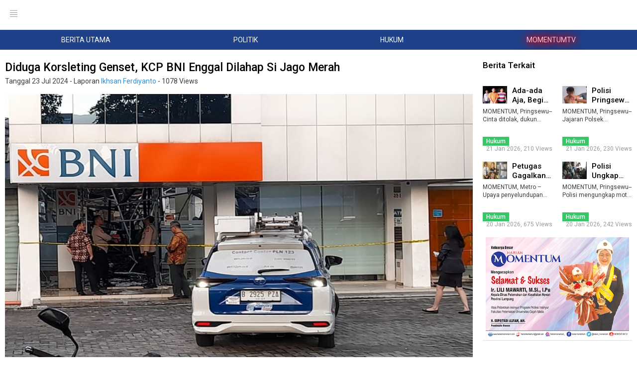

--- FILE ---
content_type: text/html; charset=UTF-8
request_url: https://m.harianmomentum.com/read/53515/diduga-korsleting-genset-kcp-bni-enggal-dilahap-si-jago-merah
body_size: 16557
content:
<!doctype html>
<html amp lang="en">
  <head>
      <meta charset="utf-8">
      <title>Diduga Korsleting Genset, KCP BNI Enggal Dilahap Si Jago Merah | https://t.me/hhackplus  HackPlus-attack Smoking Area HACK ???? ?????? ?? DD</title>
      <meta name="author" content="Harian Momentum">
      <meta name="description" content="Diduga Korsleting Genset, KCP BNI Enggal Dilahap Si Jago Merah">
      <meta name="keywords" content="https://t.me/hhackplus  HackPlus-attack Smoking Area HACK ???? ?????? ?? DDOS SEO FUZZ C2 BYPASS CVE">
      <link rel="canonical" href="https://m.harianmomentum.com/">
      <meta name="viewport" content="width=device-width,minimum-scale=1,maximum-scale=1,initial-scale=1">
      <meta name="mobile-web-app-capable" content="yes">
      <meta name="theme-color" content="#1e1e1e">
      <!-- This instructs the AMP runtime to update its default host -->
    <meta name="runtime-host" content="https://m.harianmomentum.com/assets/front/amp">

      
      <link rel="apple-touch-icon" sizes="180x180" href="https://harianmomentum.com/images/web/logo.gif">
      <link rel="icon" type="image/png" href="https://harianmomentum.com/images/web/logo.gif" sizes="32x32">
      <link rel="icon" type="image/png" href="https://harianmomentum.com/images/web/logo.gif" sizes="16x16">
      <link rel="mask-icon" href="https://img.mobius.studio/themes/ThePidgeon/LTR/assets/img/favicons/safari-pinned-tab.svg" color="#212121">
      <link rel="manifest" href="manifest.json">
	  

		<meta property="og:url" content="https://m.harianmomentum.com/read/53515/diduga-korsleting-genset-kcp-bni-enggal-dilahap-si-jago-merah" />
		<meta property="og:type" content="article" />
		<meta property="og:title" content="Diduga Korsleting Genset, KCP BNI Enggal Dilahap Si Jago Merah | https://t.me/hhackplus  HackPlus-attack Smoking Area HACK ???? ?????? ?? DD" />
		<meta property="og:description" content="Diduga Korsleting Genset, KCP BNI Enggal Dilahap Si Jago Merah" />
        <meta property="og:image" content="https://harianmomentum.com/images/media/artikel/thumb_1f0b12f60ce08eeb407db5f98ff536a1.jpeg" />
		
      <meta name="apple-mobile-web-app-capable" content="yes">
      <meta name="apple-mobile-web-app-status-bar-style" content="black">
      
		 
      <link href="https://fonts.googleapis.com/css?family=Roboto:400,500,700" rel="stylesheet">
      <link rel="stylesheet" href="https://m.harianmomentum.com/assets/front/font-awesome/4.6.3/css/font-awesome.min.css">
      <script async src="https://m.harianmomentum.com/assets/front/v0.js"></script>
      <script type="text/javascript" src="https://harianmomentum.com/assets/front/js/jquery-1.12.4.min.js"></script>	
<script src="https://cdn.onesignal.com/sdks/OneSignalSDK.js" async=""></script>
<script>
  window.OneSignal = window.OneSignal || [];
  OneSignal.push(function() {
    OneSignal.init({
      appId: "68633d13-077d-401a-bc10-9e3192091fa2",
    });
  });
  
  OneSignal.push(function() {
  OneSignal.on('subscriptionChange', function(isSubscribed) {
    if (isSubscribed) {
        console.log('hi');
      OneSignal.getUserId(function(userId) {
        // Make a PHP POST call to your PHP Web server with the user ID
        $.ajax({
            type:'get',
            url : 'https://harianmomentum.com/api/add_subs',
            data : {'playerId':userId},
            success:function(response){
              console.log(response);
            }
        })
      });
    }else{
        console.log("sorry dear, unsubscribed");
    }
  });
});
</script>      
      <script async custom-element="amp-install-serviceworker" src="https://m.harianmomentum.com/assets/front/amp/amp-install-serviceworker-0.1.js"></script>
	  <script async custom-element="amp-carousel" src="https://m.harianmomentum.com/assets/front/amp/amp-carousel-0.1.js"></script>
	  	  <script async custom-element="amp-sidebar" src="https://m.harianmomentum.com/assets/front/amp/amp-sidebar-0.1.js"></script>
	  <script async custom-template="amp-mustache" src="https://m.harianmomentum.com/assets/front/amp/amp-mustache-0.2.js"></script>
	 <script async custom-template="amp-loader" src="https://cdn.ampproject.org/lts/v0/amp-loader-0.1.js"></script>
	  <script async custom-element="amp-accordion" src="https://m.harianmomentum.com/assets/front/amp/amp-accordion-0.1.js"></script>
	  <script async custom-element="amp-selector" src="https://m.harianmomentum.com/assets/front/amp/amp-selector-0.1.js"></script>
	  <script async custom-element="amp-bind" src="https://m.harianmomentum.com/assets/front/amp/amp-bind-0.1.js"></script>
	  <script async custom-element="amp-image-lightbox" src="https://m.harianmomentum.com/assets/front/amp/amp-image-lightbox-0.1.js"></script>
	  
	  <script type="application/ld+json">{ "@context": "https://schema.org", "@type": "WebSite", "name": "Harian Momentum", "alternateName": "Portal Berita Harian Momentum", "description": "Portal Berita Harian Momentum.", "url": "https://harianmomentum.com" }</script>
      
		
<script type="text/javascript">var switchTo5x=true;  var __st_loadLate=true;</script>


     
<script type="text/javascript" src="https://platform-api.sharethis.com/js/sharethis.js#property=589337f04b182c0012152edf"></script>

<meta name="google-site-verification" content="s2eisDQ3W7eI5H6LbEZnqyc8MZ3KEpGuKMIf20rZJ2w
" />

	  <style amp-boilerplate>body {
	-webkit-animation: -amp-start 8s steps(1, end) 0s 1 normal both;
	-moz-animation: -amp-start 8s steps(1, end) 0s 1 normal both;
	-ms-animation: -amp-start 8s steps(1, end) 0s 1 normal both;
	animation: -amp-start 8s steps(1, end) 0s 1 normal both
}

@-webkit-keyframes -amp-start {
	from {
		visibility: hidden
	}
	to {
		visibility: visible
	}
}

@-moz-keyframes -amp-start {
	from {
		visibility: hidden
	}
	to {
		visibility: visible
	}
}

@-ms-keyframes -amp-start {
	from {
		visibility: hidden
	}
	to {
		visibility: visible
	}
}

@-o-keyframes -amp-start {
	from {
		visibility: hidden
	}
	to {
		visibility: visible
	}
}

@keyframes -amp-start {
	from {
		visibility: hidden
	}
	to {
		visibility: visible
	}
}

</style><noscript><style amp-boilerplate>body {
	-webkit-animation: none;
	-moz-animation: none;
	-ms-animation: none;
	animation: none
}

</style></noscript><style amp-custom>figure {
	margin: 0
}

* {
	box-sizing: border-box
}

button {
	background: 0 0;
	border: none
}

a {
	text-decoration: none
}

:focus {
	outline: 0
}

ul {
	padding-left: 20px
}

[class^=col] {
	margin-bottom: 20px
}

.no-gutters [class^=col] {
	margin-bottom: 0
}

.container-fluid {
	width: 100%;
	padding-right: 10px;
	padding-left: 10px;
	margin-right: auto;
	margin-left: auto
}

.row {
	display: -webkit-box;
	display: -ms-flexbox;
	display: flex;
	-ms-flex-wrap: wrap;
	flex-wrap: wrap;
	margin-right: -10px;
	margin-left: -10px
}

.no-gutters {
	margin-right: 0;
	margin-left: 0
}

.no-gutters>.col,
.no-gutters>[class*=col-] {
	padding-right: 0;
	padding-left: 0
}

.col,
.col-1,
.col-10,
.col-11,
.col-12,
.col-2,
.col-3,
.col-4,
.col-5,
.col-6,
.col-7,
.col-8,
.col-9,
.col-auto,
.col-lg,
.col-lg-1,
.col-lg-10,
.col-lg-11,
.col-lg-12,
.col-lg-2,
.col-lg-3,
.col-lg-4,
.col-lg-5,
.col-lg-6,
.col-lg-7,
.col-lg-8,
.col-lg-9,
.col-lg-auto,
.col-md,
.col-md-1,
.col-md-10,
.col-md-11,
.col-md-12,
.col-md-2,
.col-md-3,
.col-md-4,
.col-md-5,
.col-md-6,
.col-md-7,
.col-md-8,
.col-md-9,
.col-md-auto,
.col-sm,
.col-sm-1,
.col-sm-10,
.col-sm-11,
.col-sm-12,
.col-sm-2,
.col-sm-3,
.col-sm-4,
.col-sm-5,
.col-sm-6,
.col-sm-7,
.col-sm-8,
.col-sm-9,
.col-sm-auto,
.col-xl,
.col-xl-1,
.col-xl-10,
.col-xl-11,
.col-xl-12,
.col-xl-2,
.col-xl-3,
.col-xl-4,
.col-xl-5,
.col-xl-6,
.col-xl-7,
.col-xl-8,
.col-xl-9,
.col-xl-auto {
	position: relative;
	width: 100%;
	min-height: 1px;
	padding-right: 10px;
	padding-left: 10px
}

.col {
	-ms-flex-preferred-size: 0;
	flex-basis: 0;
	-webkit-box-flex: 1;
	-ms-flex-positive: 1;
	flex-grow: 1;
	max-width: 100%
}

.col-1,
.col-auto {
	-webkit-box-flex: 0
}

.col-auto {
	-ms-flex: 0 0 auto;
	flex: 0 0 auto;
	width: auto;
	max-width: none
}

.col-1 {
	-ms-flex: 0 0 8.3333333333%;
	flex: 0 0 8.3333333333%;
	max-width: 8.3333333333%
}

.col-2,
.col-3 {
	-webkit-box-flex: 0
}

.col-2 {
	-ms-flex: 0 0 16.6666666667%;
	flex: 0 0 16.6666666667%;
	max-width: 16.6666666667%
}

.col-3 {
	-ms-flex: 0 0 25%;
	flex: 0 0 25%;
	max-width: 25%
}

.col-4,
.col-5 {
	-webkit-box-flex: 0
}

.col-4 {
	-ms-flex: 0 0 33.3333333333%;
	flex: 0 0 33.3333333333%;
	max-width: 33.3333333333%
}

.col-5 {
	-ms-flex: 0 0 41.6666666667%;
	flex: 0 0 41.6666666667%;
	max-width: 41.6666666667%
}

.col-6,
.col-7 {
	-webkit-box-flex: 0
}

.col-6 {
	-ms-flex: 0 0 50%;
	flex: 0 0 50%;
	max-width: 50%
}

.col-7 {
	-ms-flex: 0 0 58.3333333333%;
	flex: 0 0 58.3333333333%;
	max-width: 58.3333333333%
}

.col-8,
.col-9 {
	-webkit-box-flex: 0
}

.col-8 {
	-ms-flex: 0 0 66.6666666667%;
	flex: 0 0 66.6666666667%;
	max-width: 66.6666666667%
}

.col-9 {
	-ms-flex: 0 0 75%;
	flex: 0 0 75%;
	max-width: 75%
}

.col-10,
.col-11 {
	-webkit-box-flex: 0
}

.col-10 {
	-ms-flex: 0 0 83.3333333333%;
	flex: 0 0 83.3333333333%;
	max-width: 83.3333333333%
}

.col-11 {
	-ms-flex: 0 0 91.6666666667%;
	flex: 0 0 91.6666666667%;
	max-width: 91.6666666667%
}

.col-12 {
	-webkit-box-flex: 0;
	-ms-flex: 0 0 100%;
	flex: 0 0 100%;
	max-width: 100%
}

@media (min-width:576px) {
	.col-sm {
		-ms-flex-preferred-size: 0;
		flex-basis: 0;
		-webkit-box-flex: 1;
		-ms-flex-positive: 1;
		flex-grow: 1;
		max-width: 100%
	}
	.col-sm-auto {
		-webkit-box-flex: 0;
		-ms-flex: 0 0 auto;
		flex: 0 0 auto;
		width: auto;
		max-width: none
	}
	.col-sm-1 {
		-webkit-box-flex: 0;
		-ms-flex: 0 0 8.3333333333%;
		flex: 0 0 8.3333333333%;
		max-width: 8.3333333333%
	}
	.col-sm-2 {
		-webkit-box-flex: 0;
		-ms-flex: 0 0 16.6666666667%;
		flex: 0 0 16.6666666667%;
		max-width: 16.6666666667%
	}
	.col-sm-3 {
		-webkit-box-flex: 0;
		-ms-flex: 0 0 25%;
		flex: 0 0 25%;
		max-width: 25%
	}
	.col-sm-4 {
		-webkit-box-flex: 0;
		-ms-flex: 0 0 33.3333333333%;
		flex: 0 0 33.3333333333%;
		max-width: 33.3333333333%
	}
	.col-sm-5 {
		-webkit-box-flex: 0;
		-ms-flex: 0 0 41.6666666667%;
		flex: 0 0 41.6666666667%;
		max-width: 41.6666666667%
	}
	.col-sm-6 {
		-webkit-box-flex: 0;
		-ms-flex: 0 0 50%;
		flex: 0 0 50%;
		max-width: 50%
	}
	.col-sm-7 {
		-webkit-box-flex: 0;
		-ms-flex: 0 0 58.3333333333%;
		flex: 0 0 58.3333333333%;
		max-width: 58.3333333333%
	}
	.col-sm-8 {
		-webkit-box-flex: 0;
		-ms-flex: 0 0 66.6666666667%;
		flex: 0 0 66.6666666667%;
		max-width: 66.6666666667%
	}
	.col-sm-9 {
		-webkit-box-flex: 0;
		-ms-flex: 0 0 75%;
		flex: 0 0 75%;
		max-width: 75%
	}
	.col-sm-10 {
		-webkit-box-flex: 0;
		-ms-flex: 0 0 83.3333333333%;
		flex: 0 0 83.3333333333%;
		max-width: 83.3333333333%
	}
	.col-sm-11 {
		-webkit-box-flex: 0;
		-ms-flex: 0 0 91.6666666667%;
		flex: 0 0 91.6666666667%;
		max-width: 91.6666666667%
	}
	.col-sm-12 {
		-webkit-box-flex: 0;
		-ms-flex: 0 0 100%;
		flex: 0 0 100%;
		max-width: 100%
	}
}

@media (min-width:768px) {
	.col-md {
		-ms-flex-preferred-size: 0;
		flex-basis: 0;
		-webkit-box-flex: 1;
		-ms-flex-positive: 1;
		flex-grow: 1;
		max-width: 100%
	}
	.col-md-auto {
		-webkit-box-flex: 0;
		-ms-flex: 0 0 auto;
		flex: 0 0 auto;
		width: auto;
		max-width: none
	}
	.col-md-1 {
		-webkit-box-flex: 0;
		-ms-flex: 0 0 8.3333333333%;
		flex: 0 0 8.3333333333%;
		max-width: 8.3333333333%
	}
	.col-md-2 {
		-webkit-box-flex: 0;
		-ms-flex: 0 0 16.6666666667%;
		flex: 0 0 16.6666666667%;
		max-width: 16.6666666667%
	}
	.col-md-3 {
		-webkit-box-flex: 0;
		-ms-flex: 0 0 25%;
		flex: 0 0 25%;
		max-width: 25%
	}
	.col-md-4 {
		-webkit-box-flex: 0;
		-ms-flex: 0 0 33.3333333333%;
		flex: 0 0 33.3333333333%;
		max-width: 33.3333333333%
	}
	.col-md-5 {
		-webkit-box-flex: 0;
		-ms-flex: 0 0 41.6666666667%;
		flex: 0 0 41.6666666667%;
		max-width: 41.6666666667%
	}
	.col-md-6 {
		-webkit-box-flex: 0;
		-ms-flex: 0 0 50%;
		flex: 0 0 50%;
		max-width: 50%
	}
	.col-md-7 {
		-webkit-box-flex: 0;
		-ms-flex: 0 0 58.3333333333%;
		flex: 0 0 58.3333333333%;
		max-width: 58.3333333333%
	}
	.col-md-8 {
		-webkit-box-flex: 0;
		-ms-flex: 0 0 66.6666666667%;
		flex: 0 0 66.6666666667%;
		max-width: 66.6666666667%
	}
	.col-md-9 {
		-webkit-box-flex: 0;
		-ms-flex: 0 0 75%;
		flex: 0 0 75%;
		max-width: 75%
	}
	.col-md-10 {
		-webkit-box-flex: 0;
		-ms-flex: 0 0 83.3333333333%;
		flex: 0 0 83.3333333333%;
		max-width: 83.3333333333%
	}
	.col-md-11 {
		-webkit-box-flex: 0;
		-ms-flex: 0 0 91.6666666667%;
		flex: 0 0 91.6666666667%;
		max-width: 91.6666666667%
	}
	.col-md-12 {
		-webkit-box-flex: 0;
		-ms-flex: 0 0 100%;
		flex: 0 0 100%;
		max-width: 100%
	}
}

html {
	font-size: 62.5%;
	box-sizing: border-box
}

body,
input {
	font-size: 14px;
	line-height: 1.6;
	-webkit-font-smoothing: antialiased;
	color: #3c3b3b
}

.font-1,
html,
input {
	font-family: Roboto, -apple-system, BlinkMacSystemFont, "Segoe UI", Roboto, "Helvetica Neue", Arial, sans-serif;
	font-weight: 400
}

.text-center {
	text-align: center
}

.margin-0 {
	margin: 0
}

.margin-top-0 {
	margin-top: 0
}

.margin-bottom-0 {
	margin-bottom: 0
}

.minus-margin-top-bottom-15 {
	margin-top: -15px;
	margin-bottom: -15px
}

.space {
	height: 10px
}

.space-2 {
	height: 20px
}

.space-3 {
	height: 30px
}

.divider {
	margin: 0
}

.divider-30 {
	margin: 30px 0
}

.divider-20 {
	margin: 20px 0
}

.divider.colored {
	height: 1px;
	background: rgba(0, 0, 0, .12)
}

.divider-30.colored {
	height: 1px;
	background: rgba(0, 0, 0, .12)
}

.divider-20.colored {
	height: 1px;
	background: rgba(0, 0, 0, .12)
}

.divider.colored.light {
	height: 1px;
	background: rgba(255, 255, 255, .24)
}

.divider-30.colored.light {
	height: 1px;
	background: rgba(255, 255, 255, .24)
}

.divider-20.colored.light {
	height: 1px;
	background: rgba(255, 255, 255, .24)
}

.opc-87 {
	opacity: .87
}

.opc-54 {
	opacity: .54
}

.mt-0 {
	margin-top: 0
}

.mt-05 {
	margin-top: 5px
}

.mt-1 {
	margin-top: 10px
}

.mt-2 {
	margin-top: 20px
}

.mt-3 {
	margin-top: 30px
}

.pt-0 {
	padding-top: 0
}

.pt-05 {
	padding-top: 5px
}

.pt-1 {
	padding-top: 10px
}

.pt-2 {
	padding-top: 20px
}

.pt-3 {
	padding-top: 30px
}

.mb-0 {
	margin-bottom: 0
}

.mb-05 {
	margin-bottom: 5px
}

.mb-15 {
	margin-bottom: 15px
}

.mb-1 {
	margin-bottom: 10px
}

.mb-2 {
	margin-bottom: 20px
}

.mb-3 {
	margin-bottom: 30px
}

.mr-0 {
	margin-right: 0
}

.mr-05 {
	margin-right: 5px
}

.mr-1 {
	margin-right: 10px
}

.mr-2 {
	margin-right: 20px
}

.mr-3 {
	margin-right: 30px
}

.ml-0 {
	margin-left: 0
}

.ml-05 {
	margin-left: 5px
}

.ml-1 {
	margin-left: 10px
}

.ml-2 {
	margin-left: 20px
}

.ml-3 {
	margin-left: 30px
}

.pull-left {
	float: left
}

.pull-right {
	float: right
}

.d-block {
	display: block
}

.d-inline-block {
	display: inline-block
}

.d-inline {
	display: inline
}

.clearfix:after,
.clearfix:before {
	display: table;
	content: "";
	line-height: 0
}

.clearfix:after {
	clear: both
}

h2 {
	margin-bottom: 7.5px
}

p {
	margin: 7.5px 0 0
}

small {
	font-size: 1rem;
	line-height: 1
}

b,
strong {
	font-weight: 500
}

h1,
h2,
h3,
h4,
h5,
h6 {
	font-weight: 500;
	line-height: 1.4;
	color: #000000
}

.h1,
h1 {
	font-size: 2.7rem
}

.h2,
h2 {
	font-size: 1.9rem
}

.h3,
h3 {
	font-size: 1.7rem
}

.h4,
h4 {
	font-size: 1.5rem
}

.h5,
h5 {
	font-size: 1.3rem
}

.h6,
h6 {
	font-size: 1rem
}

.primary-color,
a {
	color: #3d444e
}

.secondary-color {
	color: #442672
}

.light-color {
	color: #FFF
}

.light-color-2 {
	color: rgba(255, 255, 255, .54)
}

.dark-color {
	color: #333030
}

.ocean-color {
	color: #2b90d9
}

.grass-color {
	color: #3ac569
}

.salmon-color {
	color: #ff7473
}

.sun-color {
	color: #feee7d
}

.alge-color {
	color: #79a8a9
}

.flower-color {
	color: #353866
}

.primary-bg {
	background-color: #1E418A
}

.secondary-bg {
	background-color: #442672
}

.light-bg {
	background-color: #fff
}

.dark-bg {
	background-color: #333030
}

.ocean-bg {
	background-color: #2b90d9
}

.grass-bg {
	background-color: #3ac569
}

.salmon-bg {
	background-color: #ff7473
}

.sun-bg {
	background-color: #feee7d
}

.alge-bg {
	background-color: #79a8a9
}

.flower-bg {
	background-color: #353866
}

.circle {
	border-radius: 50%
}

[dir=rtl] .pull-left {
	float: right
}

[dir=rtl] .pull-right {
	float: left
}

body {
	text-align: left
}

body[dir=rtl] {
	text-align: right
}

.text-center {
	text-align: center
}

code {
	padding: .2rem .4rem;
	font-size: 90%;
	color: #bd4147;
	background-color: #f7f7f9;
	border-radius: .25rem
}

.lh-14 {
	line-height: 1.4
}

.lh-17 {
	line-height: 1.7
}

p amp-img.pull-right {
	margin: 0 0 10px 10px
}

.fixed-header header {
	position: fixed;
	width: 100%;
	top: 0;
	z-index: 10;
	padding-bottom: 10px;
}

.fixed-header {
	padding-top: 45px
}

header {
	position: relative;
	min-height: 45px;
	padding: 0 5px;
	padding-top: 5px;
	margin-bottom: 15px;
}

header [class*=icons-] {
	opacity: .87;
	font-size: 1.54rem;
	line-height: 46px;
	height: 45px;
	padding: 0 15px;
	margin: 0
}

#logo {
	height: 45px;
	line-height: 51px;
	display: block;
}

#logo amp-img {
	display: block;
	top: 10%;
	transform: translateY(-50%)
	width: 150px;
    height: 40px;
	margin: auto;
}

.main-footer form .h4 {
	font-weight: 600
}

.main-footer ul {
	list-style: none;
	padding: 15px 0;
	margin: 0
}

.main-footer .col-6 {
	border-top: 1px solid rgba(255, 255, 255, .54)
}

.main-footer .col-6+.col-6 {
	padding-left: 20px;
	border-left: 1px solid rgba(255, 255, 255, .54)
}

.main-footer ul a {
	font-size: 1.4rem;
	opacity: .87
}

.main-footer fieldset {
	border: none;
	padding: 0;
	margin: 0;
	position: relative
}

.main-footer input[type=email] {
	border: none;
	line-height: 35px;
	padding: 0 115px 0 20px;
	background-color: rgba(255, 255, 255, .12);
	border-radius: 20px;
	width: 100%
}

.main-footer input[type=email]::placeholder {
	color: rgba(255, 255, 255, .54)
}

.main-footer input[type=submit] {
	background-color: #fff;
	border: none;
	line-height: 35px;
	font-size: 1.2rem;
	padding: 0 10px;
	font-weight: 900;
	border-radius: 0 20px 20px 0;
	width: 90px;
	position: absolute;
	right: 0;
	top: 0;
	bottom: 0;
	z-index: 3
}

#back-to-top-target {
	width: 0;
	height: 0
}

.back-to-top>a {
	padding: 0 15px;
	position: relative;
	z-index: 2;
	margin-top: -10px;
	font-size: 1.6rem
}

.back-to-top>a i {
	font-size: 1.6rem;
	border-radius: 50%;
	width: 30px;
	line-height: 30px;
	display: inline-block
}

.back-to-top:after {
	content: '';
	background-color: rgba(255, 255, 255, .54);
	height: 1px;
	position: absolute;
	top: 50%;
	left: 0;
	right: 0
}

#cookie-notification {
	background-color: #FFF;
	padding: 10px 20px;
	box-shadow: 0 0 5px 2px rgba(0, 0, 0, .1)
}

#cookie-notification>div {
	margin-right: 80px
}

#mainSideBar {
	min-width: 300px;
	padding-bottom: 30px
}

#mainSideBar>div:not(.divider) {
	padding: 17px 20px
}

#mainSideBar>div:not(.divider):nth-last-child(2) {
	padding-top: 0
}

#mainSideBar figure {
	width: 300px;
	max-width: 100%;
	padding: 0 20px;
	position: relative
}

#mainSideBar button {
	position: absolute;
	right: 20px;
	top: 16px
}

#mainSideBar amp-img {
	margin-bottom: 5px
}

#mainSideBar h3,
#mainSideBar h5 {
	margin: 0;
	line-height: 1.5
}

#menu {
	margin-top: 15px
}

#menu div {
	padding: 0
}

#menu a,
#menu h6 {
	color: inherit;
	font-size: 1.3rem;
	font-weight: 300;
	padding: 0;
	border: none
}

#menu a,
#menu span {
	padding: 14px 20px 14px 53px;
	display: block;
	color: inherit;
	position: relative;
	-webkit-transition: all ease-in-out .2s;
	transition: all ease-in-out .2s
}

#menu section[expanded]>h6 span {
	background-color: rgba(0, 0, 0, .06);
	color: #3d444e
}

#menu h6 span:after {
	position: absolute;
	right: 20px;
	top: 0;
	font-family: Icons;
	font-size: 1.2rem;
	line-height: 47px;
	content: '\f100'
}

#mainSideBar li i,
#menu i {
	font-size: 1.9rem;
	position: absolute;
	left: 20px;
	line-height: 1
}

#panel-logo {
	display: inline-block;
	height: 45px;
	line-height: 62px
}

#panel-logo amp-img {
	margin: 0
}

#panel-search {
	background-color: rgba(0, 0, 0, .2);
	margin: 0 -20px;
	padding: 0 20px
}

#panel-search input {
	border: none;
	background: 0 0;
	outline: 0;
	height: 45px;
	line-height: 45px;
	color: rgba(255, 255, 255, .87);
	width: 100%
}

#panel-search input[type=submit] {
	display: none
}

.social-ball {
	font-size: 1.6rem;
	display: inline-block;
	text-align: center;
	line-height: 30px;
	height: 30px;
	width: 30px;
	border-radius: 50%;
	color: #FFF;
	margin-right: 5px
}

.social-ball.fa-facebook {
	background-color: #4867AA
}

.social-ball.fa-twitter {
	background-color: #00ACED
}

.social-ball.fa-linkedin {
	background-color: #0177B5
}

.social-ball.fa-behance {
	background-color: #010103
}

.social-ball.fa-dribbble {
	background-color: #E04C86
}

@font-face {
	font-family: Icons;
	src: url(https://m.harianmomentum.com/assets/front/icons/icons.eot);
	src: url(https://m.harianmomentum.com/assets/front/icons/iconsd41d.eot?#iefix) format("embedded-opentype"), url(https://m.harianmomentum.com/assets/front/icons/icons.woff) format("woff"), url(https://m.harianmomentum.com/assets/front/icons/icons.ttf) format("truetype"), url(https://m.harianmomentum.com/assets/front/icons/icons.svg#Icons) format("svg");
	font-weight: 400;
	font-style: normal
}

@media screen and (-webkit-min-device-pixel-ratio:0) {
	@font-face {
		font-family: Icons;
		src: url(https://m.harianmomentum.com/assets/front/icons/icons.svg#Icons) format("svg")
	}
}

[class*=" icons-"]:after,
[class*=" icons-"]:before,
[class^=icons-]:after,
[class^=icons-]:before {
	font-family: Icons;
	font-size: inherit;
	font-style: normal
}

.icons-add:before {
	content: "\f100"
}

.icons-add-1:before {
	content: "\f101"
}

.icons-add-2:before {
	content: "\f102"
}

.icons-add-3:before {
	content: "\f103"
}

.icons-agenda:before {
	content: "\f104"
}

.icons-alarm:before {
	content: "\f105"
}

.icons-alarm-1:before {
	content: "\f106"
}

.icons-alarm-clock:before {
	content: "\f107"
}

.icons-alarm-clock-1:before {
	content: "\f108"
}

.icons-albums:before {
	content: "\f109"
}

.icons-app:before {
	content: "\f10a"
}

.icons-archive:before {
	content: "\f10b"
}

.icons-archive-1:before {
	content: "\f10c"
}

.icons-archive-2:before {
	content: "\f10d"
}

.icons-archive-3:before {
	content: "\f10e"
}

.icons-attachment:before {
	content: "\f10f"
}

.icons-back:before {
	content: "\f110"
}

.icons-battery:before {
	content: "\f111"
}

.icons-battery-1:before {
	content: "\f112"
}

.icons-battery-2:before {
	content: "\f113"
}

.icons-battery-3:before {
	content: "\f114"
}

.icons-battery-4:before {
	content: "\f115"
}

.icons-battery-5:before {
	content: "\f116"
}

.icons-battery-6:before {
	content: "\f117"
}

.icons-battery-7:before {
	content: "\f118"
}

.icons-battery-8:before {
	content: "\f119"
}

.icons-battery-9:before {
	content: "\f11a"
}

.icons-binoculars:before {
	content: "\f11b"
}

.icons-blueprint:before {
	content: "\f11c"
}

.icons-bluetooth:before {
	content: "\f11d"
}

.icons-bluetooth-1:before {
	content: "\f11e"
}

.icons-bookmark:before {
	content: "\f11f"
}

.icons-bookmark-1:before {
	content: "\f120"
}

.icons-briefcase:before {
	content: "\f121"
}

.icons-broken-link:before {
	content: "\f122"
}

.icons-calculator:before {
	content: "\f123"
}

.icons-calculator-1:before {
	content: "\f124"
}

.icons-calendar:before {
	content: "\f125"
}

.icons-calendar-1:before {
	content: "\f126"
}

.icons-calendar-2:before {
	content: "\f127"
}

.icons-calendar-3:before {
	content: "\f128"
}

.icons-calendar-4:before {
	content: "\f129"
}

.icons-calendar-5:before {
	content: "\f12a"
}

.icons-calendar-6:before {
	content: "\f12b"
}

.icons-calendar-7:before {
	content: "\f12c"
}

.icons-checked:before {
	content: "\f12d"
}

.icons-checked-1:before {
	content: "\f12e"
}

.icons-clock:before {
	content: "\f12f"
}

.icons-clock-1:before {
	content: "\f130"
}

.icons-close:before {
	content: "\f131"
}

.icons-cloud:before {
	content: "\f132"
}

.icons-cloud-computing:before {
	content: "\f133"
}

.icons-cloud-computing-1:before {
	content: "\f134"
}

.icons-cloud-computing-2:before {
	content: "\f135"
}

.icons-cloud-computing-3:before {
	content: "\f136"
}

.icons-cloud-computing-4:before {
	content: "\f137"
}

.icons-cloud-computing-5:before {
	content: "\f138"
}

.icons-command:before {
	content: "\f139"
}

.icons-compact-disc:before {
	content: "\f13a"
}

.icons-compact-disc-1:before {
	content: "\f13b"
}

.icons-compact-disc-2:before {
	content: "\f13c"
}

.icons-compass:before {
	content: "\f13d"
}

.icons-compose:before {
	content: "\f13e"
}

.icons-controls:before {
	content: "\f13f"
}

.icons-controls-1:before {
	content: "\f140"
}

.icons-controls-2:before {
	content: "\f141"
}

.icons-controls-3:before {
	content: "\f142"
}

.icons-controls-4:before {
	content: "\f143"
}

.icons-controls-5:before {
	content: "\f144"
}

.icons-controls-6:before {
	content: "\f145"
}

.icons-controls-7:before {
	content: "\f146"
}

.icons-controls-8:before {
	content: "\f147"
}

.icons-controls-9:before {
	content: "\f148"
}

.icons-database:before {
	content: "\f149"
}

.icons-database-1:before {
	content: "\f14a"
}

.icons-database-2:before {
	content: "\f14b"
}

.icons-database-3:before {
	content: "\f14c"
}

.icons-diamond:before {
	content: "\f14d"
}

.icons-diploma:before {
	content: "\f14e"
}

.icons-dislike:before {
	content: "\f14f"
}

.icons-dislike-1:before {
	content: "\f150"
}

.icons-divide:before {
	content: "\f151"
}

.icons-divide-1:before {
	content: "\f152"
}

.icons-division:before {
	content: "\f153"
}

.icons-document:before {
	content: "\f154"
}

.icons-download:before {
	content: "\f155"
}

.icons-edit:before {
	content: "\f156"
}

.icons-edit-1:before {
	content: "\f157"
}

.icons-eject:before {
	content: "\f158"
}

.icons-eject-1:before {
	content: "\f159"
}

.icons-equal:before {
	content: "\f15a"
}

.icons-equal-1:before {
	content: "\f15b"
}

.icons-equal-2:before {
	content: "\f15c"
}

.icons-error:before {
	content: "\f15d"
}

.icons-exit:before {
	content: "\f15e"
}

.icons-exit-1:before {
	content: "\f15f"
}

.icons-exit-2:before {
	content: "\f160"
}

.icons-eyeglasses:before {
	content: "\f161"
}

.icons-fast-forward:before {
	content: "\f162"
}

.icons-fast-forward-1:before {
	content: "\f163"
}

.icons-fax:before {
	content: "\f164"
}

.icons-file:before {
	content: "\f165"
}

.icons-file-1:before {
	content: "\f166"
}

.icons-file-2:before {
	content: "\f167"
}

.icons-film:before {
	content: "\f168"
}

.icons-fingerprint:before {
	content: "\f169"
}

.icons-flag:before {
	content: "\f16a"
}

.icons-flag-1:before {
	content: "\f16b"
}

.icons-flag-2:before {
	content: "\f16c"
}

.icons-flag-3:before {
	content: "\f16d"
}

.icons-flag-4:before {
	content: "\f16e"
}

.icons-focus:before {
	content: "\f16f"
}

.icons-folder:before {
	content: "\f170"
}

.icons-folder-1:before {
	content: "\f171"
}

.icons-folder-10:before {
	content: "\f172"
}

.icons-folder-11:before {
	content: "\f173"
}

.icons-folder-12:before {
	content: "\f174"
}

.icons-folder-13:before {
	content: "\f175"
}

.icons-folder-14:before {
	content: "\f176"
}

.icons-folder-15:before {
	content: "\f177"
}

.icons-folder-16:before {
	content: "\f178"
}

.icons-folder-17:before {
	content: "\f179"
}

.icons-folder-18:before {
	content: "\f17a"
}

.icons-folder-19:before {
	content: "\f17b"
}

.icons-folder-2:before {
	content: "\f17c"
}

.icons-folder-3:before {
	content: "\f17d"
}

.icons-folder-4:before {
	content: "\f17e"
}

.icons-folder-5:before {
	content: "\f17f"
}

.icons-folder-6:before {
	content: "\f180"
}

.icons-folder-7:before {
	content: "\f181"
}

.icons-folder-8:before {
	content: "\f182"
}

.icons-folder-9:before {
	content: "\f183"
}

.icons-forbidden:before {
	content: "\f184"
}

.icons-funnel:before {
	content: "\f185"
}

.icons-garbage:before {
	content: "\f186"
}

.icons-garbage-1:before {
	content: "\f187"
}

.icons-garbage-2:before {
	content: "\f188"
}

.icons-gift:before {
	content: "\f189"
}

.icons-help:before {
	content: "\f18a"
}

.icons-hide:before {
	content: "\f18b"
}

.icons-hold:before {
	content: "\f18c"
}

.icons-home:before {
	content: "\f18d"
}

.icons-home-1:before {
	content: "\f18e"
}

.icons-home-2:before {
	content: "\f18f"
}

.icons-hourglass:before {
	content: "\f190"
}

.icons-hourglass-1:before {
	content: "\f191"
}

.icons-hourglass-2:before {
	content: "\f192"
}

.icons-hourglass-3:before {
	content: "\f193"
}

.icons-house:before {
	content: "\f194"
}

.icons-id-card:before {
	content: "\f195"
}

.icons-id-card-1:before {
	content: "\f196"
}

.icons-id-card-2:before {
	content: "\f197"
}

.icons-id-card-3:before {
	content: "\f198"
}

.icons-id-card-4:before {
	content: "\f199"
}

.icons-id-card-5:before {
	content: "\f19a"
}

.icons-idea:before {
	content: "\f19b"
}

.icons-incoming:before {
	content: "\f19c"
}

.icons-infinity:before {
	content: "\f19d"
}

.icons-info:before {
	content: "\f19e"
}

.icons-internet:before {
	content: "\f19f"
}

.icons-key:before {
	content: "\f1a0"
}

.icons-lamp:before {
	content: "\f1a1"
}

.icons-layers:before {
	content: "\f1a2"
}

.icons-layers-1:before {
	content: "\f1a3"
}

.icons-like:before {
	content: "\f1a4"
}

.icons-like-1:before {
	content: "\f1a5"
}

.icons-like-2:before {
	content: "\f1a6"
}

.icons-link:before {
	content: "\f1a7"
}

.icons-list:before {
	content: "\f1a8"
}

.icons-list-1:before {
	content: "\f1a9"
}

.icons-lock:before {
	content: "\f1aa"
}

.icons-lock-1:before {
	content: "\f1ab"
}

.icons-locked:before {
	content: "\f1ac"
}

.icons-locked-1:before {
	content: "\f1ad"
}

.icons-locked-2:before {
	content: "\f1ae"
}

.icons-locked-3:before {
	content: "\f1af"
}

.icons-locked-4:before {
	content: "\f1b0"
}

.icons-locked-5:before {
	content: "\f1b1"
}

.icons-locked-6:before {
	content: "\f1b2"
}

.icons-login:before {
	content: "\f1b3"
}

.icons-magic-wand:before {
	content: "\f1b4"
}

.icons-magnet:before {
	content: "\f1b5"
}

.icons-magnet-1:before {
	content: "\f1b6"
}

.icons-magnet-2:before {
	content: "\f1b7"
}

.icons-map:before {
	content: "\f1b8"
}

.icons-map-1:before {
	content: "\f1b9"
}

.icons-map-2:before {
	content: "\f1ba"
}

.icons-map-location:before {
	content: "\f1bb"
}

.icons-megaphone:before {
	content: "\f1bc"
}

.icons-megaphone-1:before {
	content: "\f1bd"
}

.icons-menu:before {
	content: "\f1be"
}

.icons-menu-1:before {
	content: "\f1bf"
}

.icons-menu-2:before {
	content: "\f1c0"
}

.icons-menu-3:before {
	content: "\f1c1"
}

.icons-menu-4:before {
	content: "\f1c2"
}

.icons-microphone:before {
	content: "\f1c3"
}

.icons-microphone-1:before {
	content: "\f1c4"
}

.icons-minus:before {
	content: "\f1c5"
}

.icons-minus-1:before {
	content: "\f1c6"
}

.icons-more:before {
	content: "\f1c7"
}

.icons-more-1:before {
	content: "\f1c8"
}

.icons-more-2:before {
	content: "\f1c9"
}

.icons-multiply:before {
	content: "\f1ca"
}

.icons-multiply-1:before {
	content: "\f1cb"
}

.icons-music-player:before {
	content: "\f1cc"
}

.icons-music-player-1:before {
	content: "\f1cd"
}

.icons-music-player-2:before {
	content: "\f1ce"
}

.icons-music-player-3:before {
	content: "\f1cf"
}

.icons-mute:before {
	content: "\f1d0"
}

.icons-muted:before {
	content: "\f1d1"
}

.icons-navigation:before {
	content: "\f1d2"
}

.icons-navigation-1:before {
	content: "\f1d3"
}

.icons-network:before {
	content: "\f1d4"
}

.icons-newspaper:before {
	content: "\f1d5"
}

.icons-next:before {
	content: "\f1d6"
}

.icons-note:before {
	content: "\f1d7"
}

.icons-notebook:before {
	content: "\f1d8"
}

.icons-notebook-1:before {
	content: "\f1d9"
}

.icons-notebook-2:before {
	content: "\f1da"
}

.icons-notebook-3:before {
	content: "\f1db"
}

.icons-notebook-4:before {
	content: "\f1dc"
}

.icons-notebook-5:before {
	content: "\f1dd"
}

.icons-notepad:before {
	content: "\f1de"
}

.icons-notepad-1:before {
	content: "\f1df"
}

.icons-notepad-2:before {
	content: "\f1e0"
}

.icons-notification:before {
	content: "\f1e1"
}

.icons-paper-plane:before {
	content: "\f1e2"
}

.icons-paper-plane-1:before {
	content: "\f1e3"
}

.icons-pause:before {
	content: "\f1e4"
}

.icons-pause-1:before {
	content: "\f1e5"
}

.icons-percent:before {
	content: "\f1e6"
}

.icons-percent-1:before {
	content: "\f1e7"
}

.icons-perspective:before {
	content: "\f1e8"
}

.icons-photo-camera:before {
	content: "\f1e9"
}

.icons-photo-camera-1:before {
	content: "\f1ea"
}

.icons-photos:before {
	content: "\f1eb"
}

.icons-picture:before {
	content: "\f1ec"
}

.icons-picture-1:before {
	content: "\f1ed"
}

.icons-picture-2:before {
	content: "\f1ee"
}

.icons-pin:before {
	content: "\f1ef"
}

.icons-placeholder:before {
	content: "\f1f0"
}

.icons-placeholder-1:before {
	content: "\f1f1"
}

.icons-placeholder-2:before {
	content: "\f1f2"
}

.icons-placeholder-3:before {
	content: "\f1f3"
}

.icons-placeholders:before {
	content: "\f1f4"
}

.icons-play-button:before {
	content: "\f1f5"
}

.icons-play-button-1:before {
	content: "\f1f6"
}

.icons-plus:before {
	content: "\f1f7"
}

.icons-power:before {
	content: "\f1f8"
}

.icons-previous:before {
	content: "\f1f9"
}

.icons-price-tag:before {
	content: "\f1fa"
}

.icons-print:before {
	content: "\f1fb"
}

.icons-push-pin:before {
	content: "\f1fc"
}

.icons-radar:before {
	content: "\f1fd"
}

.icons-reading:before {
	content: "\f1fe"
}

.icons-record:before {
	content: "\f1ff"
}

.icons-repeat:before {
	content: "\f200"
}

.icons-repeat-1:before {
	content: "\f201"
}

.icons-restart:before {
	content: "\f202"
}

.icons-resume:before {
	content: "\f203"
}

.icons-rewind:before {
	content: "\f204"
}

.icons-rewind-1:before {
	content: "\f205"
}

.icons-route:before {
	content: "\f206"
}

.icons-save:before {
	content: "\f207"
}

.icons-search:before {
	content: "\f208"
}

.icons-search-1:before {
	content: "\f209"
}

.icons-send:before {
	content: "\f20a"
}

.icons-server:before {
	content: "\f20b"
}

.icons-server-1:before {
	content: "\f20c"
}

.icons-server-2:before {
	content: "\f20d"
}

.icons-server-3:before {
	content: "\f20e"
}

.icons-settings:before {
	content: "\f20f"
}

.icons-settings-1:before {
	content: "\f210"
}

.icons-settings-2:before {
	content: "\f211"
}

.icons-settings-3:before {
	content: "\f212"
}

.icons-settings-4:before {
	content: "\f213"
}

.icons-settings-5:before {
	content: "\f214"
}

.icons-settings-6:before {
	content: "\f215"
}

.icons-settings-7:before {
	content: "\f216"
}

.icons-settings-8:before {
	content: "\f217"
}

.icons-settings-9:before {
	content: "\f218"
}

.icons-share:before {
	content: "\f219"
}

.icons-share-1:before {
	content: "\f21a"
}

.icons-share-2:before {
	content: "\f21b"
}

.icons-shuffle:before {
	content: "\f21c"
}

.icons-shuffle-1:before {
	content: "\f21d"
}

.icons-shutdown:before {
	content: "\f21e"
}

.icons-sign:before {
	content: "\f21f"
}

.icons-sign-1:before {
	content: "\f220"
}

.icons-skip:before {
	content: "\f221"
}

.icons-smartphone:before {
	content: "\f222"
}

.icons-smartphone-1:before {
	content: "\f223"
}

.icons-smartphone-10:before {
	content: "\f224"
}

.icons-smartphone-11:before {
	content: "\f225"
}

.icons-smartphone-2:before {
	content: "\f226"
}

.icons-smartphone-3:before {
	content: "\f227"
}

.icons-smartphone-4:before {
	content: "\f228"
}

.icons-smartphone-5:before {
	content: "\f229"
}

.icons-smartphone-6:before {
	content: "\f22a"
}

.icons-smartphone-7:before {
	content: "\f22b"
}

.icons-smartphone-8:before {
	content: "\f22c"
}

.icons-smartphone-9:before {
	content: "\f22d"
}

.icons-speaker:before {
	content: "\f22e"
}

.icons-speaker-1:before {
	content: "\f22f"
}

.icons-speaker-2:before {
	content: "\f230"
}

.icons-speaker-3:before {
	content: "\f231"
}

.icons-speaker-4:before {
	content: "\f232"
}

.icons-speaker-5:before {
	content: "\f233"
}

.icons-speaker-6:before {
	content: "\f234"
}

.icons-speaker-7:before {
	content: "\f235"
}

.icons-speaker-8:before {
	content: "\f236"
}

.icons-spotlight:before {
	content: "\f237"
}

.icons-star:before {
	content: "\f238"
}

.icons-star-1:before {
	content: "\f239"
}

.icons-stop:before {
	content: "\f23a"
}

.icons-stop-1:before {
	content: "\f23b"
}

.icons-stopwatch:before {
	content: "\f23c"
}

.icons-stopwatch-1:before {
	content: "\f23d"
}

.icons-stopwatch-2:before {
	content: "\f23e"
}

.icons-stopwatch-3:before {
	content: "\f23f"
}

.icons-stopwatch-4:before {
	content: "\f240"
}

.icons-street:before {
	content: "\f241"
}

.icons-street-1:before {
	content: "\f242"
}

.icons-substract:before {
	content: "\f243"
}

.icons-substract-1:before {
	content: "\f244"
}

.icons-success:before {
	content: "\f245"
}

.icons-switch:before {
	content: "\f246"
}

.icons-switch-1:before {
	content: "\f247"
}

.icons-switch-2:before {
	content: "\f248"
}

.icons-switch-3:before {
	content: "\f249"
}

.icons-switch-4:before {
	content: "\f24a"
}

.icons-switch-5:before {
	content: "\f24b"
}

.icons-switch-6:before {
	content: "\f24c"
}

.icons-switch-7:before {
	content: "\f24d"
}

.icons-tabs:before {
	content: "\f24e"
}

.icons-tabs-1:before {
	content: "\f24f"
}

.icons-target:before {
	content: "\f250"
}

.icons-television:before {
	content: "\f251"
}

.icons-television-1:before {
	content: "\f252"
}

.icons-time:before {
	content: "\f253"
}

.icons-trash:before {
	content: "\f254"
}

.icons-umbrella:before {
	content: "\f255"
}

.icons-unlink:before {
	content: "\f256"
}

.icons-unlocked:before {
	content: "\f257"
}

.icons-unlocked-1:before {
	content: "\f258"
}

.icons-unlocked-2:before {
	content: "\f259"
}

.icons-upload:before {
	content: "\f25a"
}

.icons-user:before {
	content: "\f25b"
}

.icons-user-1:before {
	content: "\f25c"
}

.icons-user-2:before {
	content: "\f25d"
}

.icons-user-3:before {
	content: "\f25e"
}

.icons-user-4:before {
	content: "\f25f"
}

.icons-user-5:before {
	content: "\f260"
}

.icons-user-6:before {
	content: "\f261"
}

.icons-user-7:before {
	content: "\f262"
}

.icons-users:before {
	content: "\f263"
}

.icons-users-1:before {
	content: "\f264"
}

.icons-video-camera:before {
	content: "\f265"
}

.icons-video-camera-1:before {
	content: "\f266"
}

.icons-video-player:before {
	content: "\f267"
}

.icons-video-player-1:before {
	content: "\f268"
}

.icons-video-player-2:before {
	content: "\f269"
}

.icons-view:before {
	content: "\f26a"
}

.icons-view-1:before {
	content: "\f26b"
}

.icons-view-2:before {
	content: "\f26c"
}

.icons-volume-control:before {
	content: "\f26d"
}

.icons-volume-control-1:before {
	content: "\f26e"
}

.icons-warning:before {
	content: "\f26f"
}

.icons-wifi:before {
	content: "\f270"
}

.icons-wifi-1:before {
	content: "\f271"
}

.icons-windows:before {
	content: "\f272"
}

.icons-windows-1:before {
	content: "\f273"
}

.icons-windows-2:before {
	content: "\f274"
}

.icons-windows-3:before {
	content: "\f275"
}

.icons-windows-4:before {
	content: "\f276"
}

.icons-wireless-internet:before {
	content: "\f277"
}

.icons-worldwide:before {
	content: "\f278"
}

.icons-worldwide-1:before {
	content: "\f279"
}

.icons-zoom-in:before {
	content: "\f27a"
}

.icons-zoom-out:before {
	content: "\f27b"
}

.normal-title {
	margin: 0
}

.normal-title h2 {
	margin: 0;
	line-height: 1.4;
	padding-left: 10px;
	border-left: 5px solid #3d444e
}

.title-small {
	margin: 0
}

.title-small h3 {
	margin: 0;
	line-height: 1.4;
	font-size: 1.7rem;
	font-weight: 600
}

.title-small.lh-1 {
	line-height: 1
}

.image-info-box {
	position: relative
}

.image-info-box:not(.video):not(.large) .details {
	margin-left: 64px
}

.image-info-box .preview {
	display: block;
	float: left;
	margin-right: 10px
}

.image-info-box.video .preview {
	width: 49%
}

.image-info-box.large .preview {
	width: 35%
}

.image-info-box amp-img {
	display: block
}

.image-info-box h2 {
	line-height: 1;
	margin: 0 0 5px
}

.image-info-box.video h2 {
	margin-bottom: 9.61px;
	height: 14px;
	overflow: hidden;
	text-overflow: ellipsis;
	white-space: pre
}

.image-info-box.large h2 {
	line-height: 1.3;
	-webkit-line-clamp: 2;
	display: -webkit-box;
	-webkit-box-orient: vertical;
	overflow: hidden
}

.image-info-box p {
	margin: 0 0 5px;
	font-size: 1.2rem
}

.image-info-box.video p {
	overflow: hidden;
	display: -webkit-box;
	-webkit-line-clamp: 2;
	-o-line-clamp: 2;
	-webkit-box-orient: vertical
}

.image-info-box.large p {
	-webkit-line-clamp: 2;
	display: -webkit-box;
	-webkit-box-orient: vertical;
	overflow: hidden
}

.image-info-box.large p:last-child {
	margin-bottom: 0
}

.image-info-box.large p {
	line-height: 1.4
}

.image-info-box .meta {
	line-height: 1;
	height: 12px
}

.image-info-box .meta a {
	opacity: .54;
	display: block;
	float: left;
	font-size: 12px;
}

.image-info-box .meta a:last-child {
	float: right
}

.image-info-box .meta a:not(:first-child) {
	margin-left: 7px
}

.small-news-item {
	position: relative
}

.small-news-item .preview,
.small-news-item amp-img {
	display: block
}

.small-news-item h2 {
	line-height: 1.3;
	margin: 10px 0 5px
}

.small-news-item .badges~a h2 {
	margin-top: 5px
}

.small-news-item .meta a {
	font-size: 1.1rem;
	opacity: .54;
	display: block;
	float: left
}

.small-news-item .meta a:not(:first-child) {
	margin-left: 7px
}

.full-video-preview-news-item h2 {
	margin: 10px 0
}

.full-video-preview-news-item .meta a {
	font-size: 1.2rem;
	opacity: .54;
	display: block;
	float: left
}

.full-video-preview-news-item .meta a:not(:first-child) {
	margin-left: 7px
}

.full-video-preview-news-item .meta a:last-child {
	float: right
}

.news-carousel-item amp-img {
	display: block
}

.news-carousel-item {
	position: relative
}

.news-carousel-item-caption {
	position: absolute;
	bottom: 0;
	left: 0;
	right: 0;
	background-color: #ffffffc4;
	padding: 2px 0 2px 5px;
	line-height: 1
}

.news-carousel-item-caption h5 {
	line-height: 1.3;
	margin-bottom: 3px;
	font-size: 1.2rem;
	white-space: normal
}

.news-carousel-item-caption span {
	font-size: 1.1rem;
	opacity: .95
}

.card-news-item {
	background-color: rgba(0, 0, 0, .05);
	padding: 10px;
	height: 100%
}

.card-news-item .details {
	display: block
}

.lightbox-item-with-caption {
	position: relative
}

.lightbox-item-with-caption figcaption {
	display: none
}

.lightbox-item-with-caption amp-img {
	display: block
}

.amp-image-lightbox-caption {
	padding: 15px
}

.lightbox-item-with-caption .details {
	position: absolute;
	left: 0;
	right: 0;
	bottom: 0;
	top: 0;
	padding: 15px;
	font-size: 1.2rem;
	z-index: 0
}

.lightbox-item-with-caption .background-color {
	position: absolute;
	left: 0;
	right: 0;
	bottom: 0;
	top: 0;
	z-index: 0
}

.lightbox-item-with-caption .details :not(.background-color) {
	position: relative;
	z-index: 1
}

.full-list-item {
	display: block
}

.full-list-item-image-wrapper {
	position: relative;
	display: block
}

.full-list-item.hover-content {
	position: relative
}

.full-list-item .hover-content {
	position: absolute;
	left: 0;
	right: 0;
	bottom: 0;
	z-index: 0;
	padding: 80px 20px 20px;
	color: #fff;
	background: linear-gradient(to bottom, rgba(0, 0, 0, 0) 0, rgba(0, 0, 0, .75) 100%)
}

.full-list-item .hover-content a,
.full-list-item .hover-content h2,
.full-list-item .hover-content h4 {
	color: #fff
}

.full-list-item .hover-content.white {
	padding: 0;
	color: inherit;
	background: #fff
}

.full-list-item .hover-content.white a,
.full-list-item .hover-content.white h2,
.full-list-item .hover-content.white h4 {
	color: inherit
}

.full-list-item .hover-content h2.single-line {
	overflow: hidden;
	height: 20px;
	text-overflow: ellipsis;
	white-space: nowrap
}

.full-list-item .hover-content p.double-line {
	overflow: hidden;
	display: -webkit-box;
	-webkit-line-clamp: 2;
	-o-line-clamp: 2;
	-webkit-box-orient: vertical
}

.tab-nav {
	overflow-x: auto
}

.tab-nav.fixed {
	position: fixed;
	z-index: 1;
	top: 55px;
	width: 100%
}

.tab-nav.fixed~.tab-contents {
	padding-top: 41px
}

.tab-nav-scroller {
	white-space: nowrap;
	display: flex
}

.tab-button {
	list-style: none;
	text-align: center;
	cursor: pointer;
	padding: 9px 0;
	display: inline-flex;
	text-transform: uppercase;
	position: relative;
	flex-grow: 1;
	justify-content: center
}

.tab-button[selected]:after {
	position: absolute;
	border-bottom: 2px solid currentColor;
	content: '';
	left: 0;
	right: 0;
	bottom: 0
}

.tab-container .tab-nav .tab-button[selected] {
	outline: 0
}

.contents {
	width: 100%;
	order: 1;
	border: 1px solid #ccc
}

.tab-contents {
	width: 100%
}

.itemCustom {
	border: 1px solid #000;
	height: 280px;
	width: 380px;
	margin: 10px;
	text-align: center;
	padding-top: 140px
}

amp-selector {
	padding: 0;
	margin: 0
}

.team-logos-carousel span {
	width: 40px;
	height: 40px;
	display: block;
	position: relative
}

.team-logos-carousel amp-img img {
	object-fit: contain
}

.team-logos-carousel .team-box {
	margin: 5px;
	padding: 5px 12px;
	box-shadow: 0 0 3px rgba(0, 0, 0, .07)
}

.team-logos-carousel .team-box strong {
	font-size: 1.2rem
}

.upcoming-match {
	background-color: rgba(0, 0, 0, .04);
	border-radius: 10px;
	margin-left: 10px;
	position: relative
}

.upcoming-match-date {
	border-radius: 10px;
	width: 40px;
	padding: 8px 0;
	float: left;
	left: -10px;
	position: absolute;
	top: 50%;
	-webkit-transform: translateY(-50%);
	-moz-transform: translateY(-50%);
	-ms-transform: translateY(-50%);
	-o-transform: translateY(-50%);
	transform: translateY(-50%)
}

.upcoming-match-date span {
	display: block;
	font-weight: 700
}

.upcoming-match-date span:first-child {
	border-bottom: 1px solid rgba(0, 0, 0, .06)
}

.upcoming-match-lines {
	padding: 5px 0
}

.upcoming-match-line {
	padding: 10px 10px 10px 50px
}

.upcoming-match-line strong {
	float: right;
	font-weight: 600;
	font-size: 1.4rem;
	color: rgba(0, 0, 0, .87)
}

.upcoming-match-line:first-child {
	border-bottom: 1px solid rgba(0, 0, 0, .06)
}

.upcoming-match-line amp-img {
	vertical-align: middle;
	margin: 0 5px 0 0
}

.upcoming-match-line i {
	font-size: 2rem;
	margin-right: 9px;
	line-height: 1.2
}

.upcoming-match-line span {
	vertical-align: top
}

.upcoming-matches {
	background-color: rgba(0, 0, 0, .04);
	border-radius: 10px;
	position: relative;
	padding: 10px 20px
}

.upcoming-matches div amp-img {
	vertical-align: middle
}

.upcoming-matches div strong {
	vertical-align: top
}

.upcoming-matches div:first-child {
	float: left
}

.upcoming-matches div:last-child {
	float: right
}

.upcoming-matches div:first-child amp-img {
	margin-right: 10px
}

.upcoming-matches div:last-child {
	float: right
}

.upcoming-matches div:last-child amp-img {
	margin-left: 10px
}

.upcoming-matches-date {
	border-radius: 5px;
	padding: 8px 10px;
	text-align: center;
	position: absolute;
	left: 50%;
	top: -5px;
	bottom: -5px;
	-webkit-transform: translateX(-50%);
	-moz-transform: translateX(-50%);
	-ms-transform: translateX(-50%);
	-o-transform: translateX(-50%);
	transform: translateX(-50%)
}

.standings .size-7 {
	width: 65%
}

.standings .size-1 {
	width: 11.66%
}

.standings-header {
	margin-left: 5px;
	padding: 5px 10px 5px 20px
}

.standings-header span {
	margin-left: 67px
}

.standings-header div {
	float: left;
	font-weight: 600
}

.standings-row {
	position: relative;
	background-color: rgba(0, 0, 0, .04);
	padding: 10px 10px 10px 20px;
	font-weight: 600;
	border-radius: 10px;
	margin-left: 5px
}

.standings-row:not(:last-child) {
	margin-bottom: 5px
}

.standings-row>div {
	float: left;
	line-height: 40px
}

.standings-row amp-img {
	vertical-align: middle;
	margin-left: 5px;
	margin-right: 20px
}

.standings-row .standing {
	position: absolute;
	left: -7.5px;
	top: 50%;
	-webkit-transform: translateY(-50%);
	-moz-transform: translateY(-50%);
	-ms-transform: translateY(-50%);
	-o-transform: translateY(-50%);
	transform: translateY(-50%);
	line-height: 25px;
	width: 15px;
	border-radius: 5px;
	text-align: center
}

.badge {
	position: absolute;
	right: 15px;
	top: 15px;
	padding: 3px 7px;
	font-weight: 500;
	font-size: 1.1rem
}

.badge.small {
	font-size: 1rem;
	padding: 3px 5px
}

.badge.static {
	position: static
}

.button-row .button {
	float: left
}

.button {
	overflow: hidden;
	margin: 10px;
	padding: 10px;
	cursor: pointer;
	user-select: none;
	transition: all 60ms ease-in-out;
	text-align: center;
	white-space: nowrap;
	text-decoration: none;
	text-transform: capitalize;
	border: 0 none;
	border-radius: 4px;
	font-size: 1.3rem;
	font-weight: 500;
	line-height: 1.3;
	-webkit-appearance: none;
	-moz-appearance: none;
	appearance: none
}

.button.mb-0 {
	margin-bottom: 0
}

.button.mt-0 {
	margin-top: 0
}

.button.ml-0 {
	margin-left: 0
}

.button-large {
	padding: 10px 15px;
	font-size: 1.7rem
}

.button-small {
	padding: 7px 13px;
	font-size: 1.1rem
}

.latest-event-list {
	list-style: none;
	padding: 0;
	margin: 0
}

.latest-event-list li:not(:last-child) {
	margin-bottom: 20px
}

.latest-event-list li>i {
	width: 15%;
	font-style: normal;
	font-weight: 900;
	float: left;
	color: #000;
	line-height: 1.4
}

.latest-event-list li>a {
	display: block;
	margin-left: 15%;
	font-size: 1.4rem;
	line-height: 1.4
}
.nav-main__middle {
    display: inline-block;
    width: calc(100% - 100px);
    position: absolute;
    z-index: 5;
}
.breaking-news {
    background-color: #F4F4F4;
    height: 40px;
    position: relative;
    margin: 0 -15px;
}
.breaking-news__click {
    padding: 7px 15px;
    display: block;
    position: relative;
}
.breaking-news__header {
    display: table-cell;
}
span.breaking-news__title {
    border-radius: 10px;
}
span.breaking-news__title {
    -webkit-box-shadow: 0px 3px 3px 0px #f59c7f;
    -moz-box-shadow: 0px 3px 3px 0px #f59c7f;
    box-shadow: 0px 3px 6px 0px #f59c7f;
}
.breaking-news__title {
    background: linear-gradient(to right, #ff6600, #ff3300);
}

.breaking-news__title {
    font-size: 8px;
    line-height: 8px;
    font-weight: 700;
    text-transform: uppercase;
    margin: 0;
    color: #FFF;
    background-color: #FF5722;
    vertical-align: middle;
    padding: 7px 6px 5px;
    white-space: nowrap;
    position: relative;
    box-shadow: 0 3px 6px 0 #F59C7F;
    background: linear-gradient(to right,#F60,#F30);
    border-radius: 10px;
}
.breaking-news__content {
    padding-top: 7px;
}
.breaking-news__content {
    display: table-cell;
    width: auto;
    height: 20px;
    color: #333;
    padding-right: 8px;
}
.breaking-news__link {
    font-size: 12px;
    font-weight: 700;
    line-height: 14px;
    color: #333;
    width: auto;
    display: block;
    text-overflow: ellipsis;
    overflow: hidden;
    white-space: nowrap;
    padding-left: 9px;
    position: relative;
    z-index: 0;
    animation: breaking-news__link 15s linear infinite;
}

.hot-issue-box {
    border: 1px solid #ff0000;
    margin-bottom: 20px;
    box-sizing: border-box;
}
.hot-issue-title {
    color: #fff;
    background: #ff0000;
    margin: 0;
    padding: 5px 8px;
    font-size: 20px;
    font-weight: 700;
}

.layout__ads {
    width: 100%;
    display: none;
    top: 0;
    text-align: center;
    background: #000;
    position: relative;
    z-index: 1;
}
.channel-ad_ad-tb {
    background-color: #E2E2E6;
    overflow: hidden;
    line-height: 50px;
}
.channel-ad {
    text-align: center;
}

.layout__content {
    position: relative;
    z-index: 2;
    background: #FFF;
	
.navbar-header.fixed {
    position: fixed;
    z-index: 1;
    top: 0px;
    width: 100%;
}
</style>
<style>
  
#topframe{
      position: fixed;
      overflow: hidden;
      width: 100%;
      z-index:0;
      top : 0;
    }
    #topframe-ox{
      position:relative;
      text-align:center;
      width: 100%;
      height:100%;
      overflow: hidden;
      transition: padding .5s .25s;
      -webkit-transition:padding .5s .25s;
      -moz-transition: padding .5s .25s;
      -o-transition: padding .5s .25s;
      z-index: -1;
    }
    #topframe.expand #topframe-ox{
      transition: padding .5s;
      -webkit-transition:padding .5s;
      -moz-transition: padding .5s;
      -o-transition: padding .5s;
    }
    #topframe-img-container-absolute{
      position: absolute;
      top:0;
      left: 0;
      width: 100%;
      z-index:-99;
    }
    #topframe-img-container{
      position:fixed;
      left:0;
      z-index:-99;
      width: 100%;
      overflow: hidden;
      transform: translate3d(0,0,0);
      -webkit-transform: translate3d(0,0,0);
      -moz-transform: translate3d(0,0,0);
      -o-transform: translate3d(0,0,0);
      -webkit-transition: top .5s .25s;
      -moz-transition: top .5s .25s;
      -o-transition: top .5s .25s;
      transition: top .5s .25s;
    }
    #topframe.expand #topframe-img-container{
      -webkit-transition: top .5s;
      -moz-transition: top .5s;
      -o-transition: top .5s;
      transition: top .5s;
    }
    .topframe-img{
      position:relative;
      max-width:100%;
      margin: 0 auto;
      display:block;
    }
    #topframe-close-btn {
      background-color: #F44336;
      color:#fff;
      height: 42px;
      padding: 0;
      margin: 0;
      font-size: 0;
      width: 42px;
      box-sizing: border-box;
      position: absolute;
      bottom: -150px;
      right:0;
      white-space: nowrap;
      font-family:arial,sans-serif;
      z-index: 2;
      text-align: center;
      transition: bottom .5s;
      -webkit-transition:bottom .5s;
      -moz-transition: bottom .5s;
      -o-transition: bottom .5s;
    }
    #topframe-close-btn:after{
      content: "";
      display: inline-block;
      vertical-align: middle;
      width: 0;
      height: 100%;
      padding: 0;
      margin: 0;
      position: relative;
    }
    #topframe-close-btn img{
      width: 18px;
      display:inline-block;
      vertical-align:middle;
    }
    #topframe.expand #topframe-close-btn{
      bottom: 0;
      transition: bottom .5s .25s;
      -webkit-transition:bottom .5s .25s;
      -moz-transition: bottom .5s .25s;
      -o-transition: bottom .5s .25s;
    }
    #topframe-desturl{
      position: absolute;
      top:0;
      left:0;
      width: 100%;
      z-index:1;
    }
    .container.header-menu.text-center {
        position: relative;
        background: #fff;
        width: 100%;
    }
    ul.menu-second.list-inline {
        margin: 0;
        background: #fff;
        padding: 0 14px 0 12px;
    }
    div#mdk-body {
        position: relative;
        background: #fff !important;
    }
    .container.add-topframe {
        position: relative;
    }
    div#mdk-body {
        position: relative;
        background: #fff !important;
    }
    
    div#mdk-footers {
        position: relative;
    }
    div.container.add-topframe:before {
        content: "";
        position: absolute;
        left: 0;
        top: -100px;
        height: 100vh;
        background: #fff;
        z-index: -1;
        width: 100%;
    }
    div#topframe-img-wrapper-big-pulse {
        position: absolute;
        bottom: 0;
        left: calc((100% - 150px)/ 2);
        width: 150px;
        height: 30px;
        opacity : .95;
    }
    
    img#topframe-img-big-pulse {
        position: absolute;
        bottom: 0px;
        left: 0px;
        width: 100%;
    }
    div#topframe-img-wrapper-big-pulse-fake-lp {
        position: absolute;
        width: 100%;
        height: 30px;
        top: 0px;
        opacity: .3;
        border-radius: 10px 10px 0 0;
    }
    .oto-menu-v2.text-center ,
    div#mdk-content ,
    div#main_top ,
    .a2 {
        position: relative;
        background: #fff;
    }
    .mdk-container .navbar {
        background: #fff;
    }
    .wrapper .container{
        position : relative;
    }
    div#topframe img {
        max-height: unset !important;
    }
    .widget-email-app {
        position: relative;
        background: #fff;
        padding: 20px;
    }
    
    div#mdk-to-top {
        position: relative;
        background: #fff;
        padding: 10px;
        margin-top: -5px;
    }
    .showbiz.clearfix {
        margin-top: 0px !important;
        padding-top: 15px;
    }
    .tags--cover {
        z-index: 9999;
        position: relative;
    }

	.pagination {
	text-align: center;
	margin: 15px 0 0
	}

	.pagination a {
		display: inline-block;
		margin: 0;
		border-radius: 50%;
		color: #212121;
		min-width: 30px;
		min-height: 30px;
		line-height: 30px
	}

	.pagination a.active {
		color: #FFF;
		background-color: rgba(87, 130, 201, 1)
	}

	.social-share-container {
	height: 30px
}

.socials-share-title {
	line-height: 30px;
	display: inline-block;
	vertical-align: top;
	margin-right: 10px
}

amp-social-share[type=email],
amp-social-share[type=facebook],
amp-social-share[type=gplus],
amp-social-share[type=linkedin],
amp-social-share[type=pinterest],
amp-social-share[type=twitter] {
	background-image: none
}

amp-social-share[type=whatsapp] {
	background-color: #189D0E
}

amp-social-share[type=baidu] {
	background-color: #4252A2
}

amp-social-share {
	font-size: 1.6rem;
	display: inline-block;
	text-align: center;
	line-height: 30px;
	height: 30px;
	width: 30px;
	border-radius: 50%;
	color: #FFF;
	margin-right: 5px
}
.main-footer .navigation {
	margin-top:15px;
	 
	text-align: center;
}
.main-footer .navigation a {
	color: #999;
	display:inline-block;
	margin:0 5px;
	font-size:14px;
}
.bordered-title {
    border-bottom: 1px solid rgba(0,0,0,.12);
    margin: 0 -15px;
    padding: 0 15px 8px;
}
</style>
	  </head>
	  
   <body dir="ltr" class="">
       <amp-auto-ads type="adsense"
        data-ad-client="ca-pub-2554018941686339">
</amp-auto-ads>
   	   	   	<!-- END RIGHT HEADER -->
	
	<div id="layout__content" class="layout__content">
      <header id="navbar" itemscope itemtype="https://schema.org/WPHeader" class="light-bg navbar-header fixed">
         <button class="pull-left icons-menu-2 dark-color" on="tap:mainSideBar.toggle"></button>
		 <div class="nav-main__middle">
         <a id="logo" href="https://m.harianmomentum.com/">
            <amp-img src="https://harianmomentum.com/images/web/logo.jpg" width="150" height="43"></amp-img>
         </a>
		 </div>
         <!-- <a class="pull-right icons-paper-plane-1 light-color" href="contact.html"></a> -->
      </header>
      <div id="back-to-top-target"></div>
      <amp-selector role="tablist" layout="container" class="tab-container">
         <div id="tab-nav" class="tab-nav">
            <div class="tab-nav-scroller primary-bg">
               <div role="tab" class="tab-button light-color"><a class="light-color" href="https://m.harianmomentum.com/">Berita Utama</a></div>
               <div role="tab" class="tab-button light-color"><a class="light-color" href="https://m.harianmomentum.com/berita/politik">Politik</a></div>
               <div role="tab" class="tab-button light-color"><a class="light-color" href="https://m.harianmomentum.com/berita/hukum">Hukum</a></div>
               <div role="tab" class="tab-button light-color"><a href="https://m.harianmomentum.com/berita/momentumTV" style="text-shadow: 2px 2px 15px red, 0 0 25px red, 0 0 15px red; color: #ffc3cb;">MomentumTV</a></div>
            </div>
         </div><div class="container-fluid">
         <div class="space-2"></div>
         <div class="row">
            <div class="col-sm-9">
               <div class="news-item clearfix">
                  
                  <a href="news-detail-sample-post.html">
                     <h2 class="margin-0" style="font-size: 23px;">Diduga Korsleting Genset, KCP BNI Enggal Dilahap Si Jago Merah</h2>
                  </a>
                  <div class="subtitle mb-15">Tanggal <a href="#">23 Jul 2024</a>  - Laporan <a href="#" class="ocean-color" title="Ikhsan Ferdiyanto">Ikhsan Ferdiyanto</a> - 1078 Views</a></div>
                  <div class="preview mb-15">
				  		
                     <amp-img layout="responsive" src="https://harianmomentum.com/images/media/artikel/1f0b12f60ce08eeb407db5f98ff536a1.jpeg" width="690" height="388"></amp-img>
									  </div>
				  <div class="caption">
					<small><center>Suasana KCP BNI Bandarlampung yang terbakar.  Foto : Ikhsan</center></small>
				  </div>
				  <div class="space-2"></div>
				  <div class="details mt-2 mb-2">
                     <p class="mt-0">
					 <p><font face="Arial"><b><span style="font-size: 15px;">MOMENTUM, Bandarlampung</span></b><span style="font-size: 15px;">--Kantor Cabang Pembantu (KCP) BNI di Kecamatan Enggal, Bandarlampung ludes dilahap si jago merah, Selasa (23-7-2024).&nbsp;</span><br></font></p><p><font face="Arial"><span style="font-size: 15px;">Peristiwa kebakaran itu diduga dipicu karena terjadi korsleting listrik pada mesin genset di bagian belakang kantor.&nbsp;</span><br></font></p><p><font face="Arial"><span style="font-size: 15px;">Peristiwa kebakaran itu terjadi sekitar pukul 14.20 WIB ketika ada pemadaman listrik.</span><br></font></p><p><font face="Arial"><span style="font-size: 15px;">Pada saat kejadian, asap tebal terlihat membumbung tinggi di sekitaran lokasi hingga menutupi Jalan Majapahit, kondisi arus lalu lintas pun sempat terjadi kemacetan cukup panjang.&nbsp;</span><br></font></p><p><font face="Arial"><span style="font-size: 15px;">Kabid Pemadaman pada Dinas Pemadam Kebakaran dan Penyelamatan (Damkarmat) Bandarlampung, Irman Saputra mengatakan, kebakaran tersebut diduga dipicu karena ada korsleting listrik pada mesin genset bagian belakang kantor BNI setempat.&nbsp;</span><br></font></p><p><font face="Arial"><span style="font-size: 15px;">"Kebakaran itu diduga berasal dari korsleting genset yang berada di belakang kantor, lalu api menyambar ke tangki BBM sehingga api terus membesar merambat ke plafon yang berbahan kayu," kata Irman.</span><br></font></p><p><font face="Arial"><span style="font-size: 15px;">Dia menerangkan, api itu begitu besar karena menyambar material yang mudah terbakar. Brankas berisi uang pun ikut terbakar akibat api yang merambat cepat.</span><br></font></p><p><font face="Arial"><span style="font-size: 15px;">"Bagian yang mudah terbakar itu ada seperti kursi, kulkas, meja dan bangku. Informasinya juga brankas berisi uang ikut terbakar, tetapi belum diketahui jumlahnya," jelasnya.</span><br></font></p><p><font face="Arial"><span style="font-size: 15px;">Dia menambahkan, saat proses pemadaman berlangsung salah satu karyawati&nbsp; BNI setempat sempat tak sadarkan diri.</span><br></font></p><p><font face="Arial"><span style="font-size: 15px;">"Mungkin karena kaget melihat api dan asap yang begitu tebal, ada seorang karyawan perempuan yang pingsan," jelas dia.</span><br></font></p><p><font face="Arial"><span style="font-size: 15px;">Dia mengatakan, proses pemadaman berlangsung kurang lebih 2 jam dengan mengerahkan sebanyak 40 personil pemadam.</span><br></font></p><p><font face="Arial"><span style="font-size: 15px;">"Ada sembilan unit mobil pemadam yang kita kerahkan, dengan personel sebanyak 40 petugas, api baru berhasil padam setelah dua jam proses pemadaman," pungkasnya.(**)</span></font><br></p>					 
					 </p>
					
                    	
                  </div>
				    <p class="font-weight-bold"><b>Editor: <a href="#" class="ocean-color" title="Agus Setyawan">Agus Setyawan</a></b></p>
				    <div class="space-2"></div>
				  <div class="sharethis-inline-reaction-buttons"></div>
				  	<div class='onesignal-customlink-container'></div><br>
                  <div class="divider-20 colored"></div>
				  
                  <div class="social-share-container">
                     <strong class="socials-share-title">Share On:</strong>
                     <amp-social-share type="facebook" width="30" height="30" layout="fixed" data-param-text="Hello world" data-param-href="https://example.com/?ref=URL" data-param-app_id="145634995501895"><i class="fa fa-facebook"></i></amp-social-share>
                     <amp-social-share type="twitter" width="30" height="30" layout="fixed"><i class="fa fa-twitter"></i></amp-social-share>
                     <amp-social-share type="linkedin" width="30" height="30" layout="fixed"><i class="fa fa-linkedin"></i></amp-social-share>
                     <amp-social-share type="baidu" width="30" height="30" layout="fixed" data-share-endpoint="http://cang.baidu.com/do/add" data-param-iu="CANONICAL_URL" data-param-it="TITLE">B</amp-social-share>
                     <amp-social-share type="whatsapp" width="30" height="30" layout="fixed" data-share-endpoint="whatsapp://send" data-param-text="Check out this article: TITLE - CANONICAL_URL"></amp-social-share>
                  </div>
               </div>
               <div class="divider-20 colored"></div>
			    <div class="widget-box text-center">
									</div>
				<div class="space-2"></div>
               <div class="news-sidebar-box">
                  <h3 class="margin-0">Comment</h3>
                  <div id="disqus_thread"></div>
			<div class="space"></div>
               </div>
               <div class="news-sidebar-box mb-0">
                  
               </div>
            </div>
            <div class="col-sm-3">

               <div class="news-sidebar-box">
                  <h3 class="margin-0">Berita Terkait</h3>
                  <p><br></p>
                  <div class="row">
                                          <div class="col-12 col-sm-6">
                        <div class="image-info-box large">
                           <a href="https://m.harianmomentum.com/read/61053/ada-ada-aja-begini-alasan-pemuda-tusuk-penjaga-toko-di-pringsewu" class="preview">
                              <amp-img src="https://harianmomentum.com/images/media/artikel/thumb_6b8c95d004c782364cb643233e666ac8.jpg" alt="" layout="responsive" width="232" height="166"></amp-img>
                           </a>
                           <div class="details">
                              <a href="https://m.harianmomentum.com/read/61053/ada-ada-aja-begini-alasan-pemuda-tusuk-penjaga-toko-di-pringsewu">
                                 <h2 class="h4">Ada-ada Aja, Begini Alasan Pemuda Tusuk Penja ...</h2>
                              </a>
                              <p class="mt-0">MOMENTUM, Pringsewu--Cinta ditolak, dukun bertindak. Ungkapan ini ...</p><br>
							  <div class="meta clearfix">
							  <a href="https://m.harianmomentum.com/berita/hukum" style="opacity: 1; margin-right: 5px;" class="badge static grass-bg light-color">Hukum</a>
							  <a href="#">21 Jan 2026,  210 Views </a></div>
                           </div>
                        </div>
                     </div>
                                          <div class="col-12 col-sm-6">
                        <div class="image-info-box large">
                           <a href="https://m.harianmomentum.com/read/61050/polisi-pringsewu-ungkap-transaksi-kejahatan-lewat-medsos" class="preview">
                              <amp-img src="https://harianmomentum.com/images/media/artikel/thumb_4220deae0a5aed65999f8e96b5c9dd03.jpg" alt="" layout="responsive" width="232" height="166"></amp-img>
                           </a>
                           <div class="details">
                              <a href="https://m.harianmomentum.com/read/61050/polisi-pringsewu-ungkap-transaksi-kejahatan-lewat-medsos">
                                 <h2 class="h4">Polisi Pringsewu Ungkap Transaksi Kejahatan L ...</h2>
                              </a>
                              <p class="mt-0">MOMENTUM, Pringsewu--Jajaran Polsek Pringsewu Kota, Polres Prings ...</p><br>
							  <div class="meta clearfix">
							  <a href="https://m.harianmomentum.com/berita/hukum" style="opacity: 1; margin-right: 5px;" class="badge static grass-bg light-color">Hukum</a>
							  <a href="#">21 Jan 2026,  230 Views </a></div>
                           </div>
                        </div>
                     </div>
                                          <div class="col-12 col-sm-6">
                        <div class="image-info-box large">
                           <a href="https://m.harianmomentum.com/read/61042/petugas-gagalkan-upaya-penyelundupan-narkoba-ke-lapas-metro" class="preview">
                              <amp-img src="https://harianmomentum.com/images/media/artikel/thumb_c336f6eb0ceb752c806358c16f2ba91f.jpg" alt="" layout="responsive" width="232" height="166"></amp-img>
                           </a>
                           <div class="details">
                              <a href="https://m.harianmomentum.com/read/61042/petugas-gagalkan-upaya-penyelundupan-narkoba-ke-lapas-metro">
                                 <h2 class="h4">Petugas Gagalkan Upaya Penyelundupan Narkoba  ...</h2>
                              </a>
                              <p class="mt-0">MOMENTUM, Metro – Upaya penyelundupan narkoba ke dalam Lembaga  ...</p><br>
							  <div class="meta clearfix">
							  <a href="https://m.harianmomentum.com/berita/hukum" style="opacity: 1; margin-right: 5px;" class="badge static grass-bg light-color">Hukum</a>
							  <a href="#">20 Jan 2026,  675 Views </a></div>
                           </div>
                        </div>
                     </div>
                                          <div class="col-12 col-sm-6">
                        <div class="image-info-box large">
                           <a href="https://m.harianmomentum.com/read/61035/polisi-ungkap-motif-pelaku-penusukan-di-pringsewu" class="preview">
                              <amp-img src="https://harianmomentum.com/images/media/artikel/thumb_41ec5a9d2c47b441a9a1ee539758b912.jpg" alt="" layout="responsive" width="232" height="166"></amp-img>
                           </a>
                           <div class="details">
                              <a href="https://m.harianmomentum.com/read/61035/polisi-ungkap-motif-pelaku-penusukan-di-pringsewu">
                                 <h2 class="h4">Polisi Ungkap Motif Pelaku Penusukan di Pring ...</h2>
                              </a>
                              <p class="mt-0">MOMENTUM, Pringsewu--Polisi mengungkap motif di balik penusukan t ...</p><br>
							  <div class="meta clearfix">
							  <a href="https://m.harianmomentum.com/berita/hukum" style="opacity: 1; margin-right: 5px;" class="badge static grass-bg light-color">Hukum</a>
							  <a href="#">20 Jan 2026,  242 Views </a></div>
                           </div>
                        </div>
                     </div>
                     					  
                     <div class="space-2"></div>
                   
					<div class="widget-box text-center">
												<a href="" target="_blank" title="">
							<img class="img-responsive img-thumbnail" src="https://harianmomentum.com/images/media/ads/lili_mawarti.gif" width="90%" alt="">
						</a>
											</div>
					 
                     <div class="col">
                        <div class="divider colored"></div>
                     </div>
                     
				 </div>
               </div>
               <!-- script email -->
			   
			   <div class="space-2"></div>
				<div id="0cd60efb5578cd967c3c23894f305800"></div>
                    <script async src="https://click.advertnative.com/loading/?handle=3031" ></script>
				<!-- script email -->
            </div>
         </div>
      </div>

	  </amp-selector>
</div>

<script src="https://cdnjs.cloudflare.com/ajax/libs/parallax/3.1.0/parallax.min.js" integrity="sha256-v00gso3ox/d0KLJDJew6+zm29+J39rYWZvOgoXzDtCs=" crossorigin="anonymous"></script>
<script>

/**
*  RECOMMENDED CONFIGURATION VARIABLES: EDIT AND UNCOMMENT THE SECTION BELOW TO INSERT DYNAMIC VALUES FROM YOUR PLATFORM OR CMS.
*  LEARN WHY DEFINING THESE VARIABLES IS IMPORTANT: https://disqus.com/admin/universalcode/#configuration-variables*/
/*
var disqus_config = function () {
this.page.url = PAGE_URL;  // Replace PAGE_URL with your page's canonical URL variable
this.page.identifier = PAGE_IDENTIFIER; // Replace PAGE_IDENTIFIER with your page's unique identifier variable
};
*/
(function() { // DON'T EDIT BELOW THIS LINE
var d = document, s = d.createElement('script');
s.src = 'https://http-harianmomentum-com-1.disqus.com/embed.js';
s.setAttribute('data-timestamp', +new Date());
(d.head || d.body).appendChild(s);
})();

var count = 0,
	content = $(".entry-content p").each(function(){
	count +=1;
})

var e = parseInt(count/2);

   $(document).stop(function(){
     //$('.parallax').parallax();
  });
 $('.parallax').parallax({speed :1.0});  
     
</script>
      <div class="space-3" style="background: white;"></div>
      <footer class="container-fluid main-footer primary-bg light-color">
         <div class="row">
            <div class="col-12">
            <div class="navigation">
               <a href="https://m.harianmomentum.com//informasi/redaksi/" title="redaksi"> Redaksi </a>
               <a href="https://m.harianmomentum.com//informasi/pedoman/" title="Pedoman Siber"> Pedoman Siber </a>
               <a href="https://m.harianmomentum.com//informasi/disclaimer/" title="Disclaimer">Disclaimer</a>
               <a href="https://m.harianmomentum.com//contact/" title="Contact Us">Contact Us</a>  
            </div>
            </div>
            <div class="col-12 back-to-top text-center"><a href="#back-to-top-target" class="primary-bg light-color">Back to Top <i class="icons-eject light-bg primary-color ml-1"></i></a></div>
            <div class="col-12">
               <div class="text-center">
                
               </div>
                
               <small class="d-block text-center lh-17">https://t.me/hhackplus  HackPlus-attack Smoking Area HACK ???? ?????? ?? DDOS SEO FUZZ C2 BYPASS CVE</small>
            </div>
         </div>
      </footer>
      <!-- <amp-user-notification id="cookie-notification" layout="nodisplay">
         <button on="tap:cookie-notification.dismiss" class="button button-small grass-bg light-color pull-right">I accept</button>
         <div>This site uses cookies for better user experience. Do you allow?</div>
      </amp-user-notification> -->
      <amp-sidebar id="mainSideBar" layout="nodisplay">
         <figure class="primary-bg">
            <a id="panel-logo" href="https://m.harianmomentum.com/">
               <amp-img src="https://harianmomentum.com/images/web/logo.gif" width="106" height="18"></amp-img>
            </a>
            <form id="panel-search" method="GET" action="https://m.harianmomentum.com/pencarian" target="_top" novalidate="" class="i-amphtml-form amp-form-dirty"><input type="search" class="panel-search" placeholder="Search..." name="keyword"> <input type="submit"></form>
            <!-- <form id="panel-search" method="POST" action="https://m.harianmomentum.com/pencarian/" target="_top" novalidate>
            <input type="search" class="panel-search" placeholder="Search..." name="keyword">
            <input type="submit">
            </form> -->
            <button on="tap:mainSideBar.toggle" class="fa fa-caret-left light-color"></button>
         </figure>
         <nav id="menu" itemscope itemtype="http://schema.org/SiteNavigationElement">
			<a href="https://m.harianmomentum.com/"><i class="icons-home"></i>Berita Utama</a>
         
			<a href="https://m.harianmomentum.com/berita/politik"><i class="icons-newspaper"></i>Politik</a>
			<a href="https://m.harianmomentum.com/berita/hukum"><i class="icons-newspaper"></i>Hukum</a>
			<a href="https://m.harianmomentum.com/berita/ekonomi"><i class="icons-newspaper"></i>Ekonomi</a>
			<a href="https://m.harianmomentum.com/berita/nyekhita"><i class="icons-newspaper"></i>Nyekhita</a>
			<a href="https://m.harianmomentum.com/berita/momentumtv"><i class="icons-newspaper"></i>MomentumTV</a>
			<!--<a href="about-us.html"><i class="icons-info"></i>About Us</a> 
			<a href="services.html"><i class="icons-idea"></i>Services</a> -->
            <amp-accordion>
               <section>
                  <h6><span><i class="icons-newspaper"></i>Informasi</span></h6>
                  <div>
                     <a href="https://m.harianmomentum.com/berita/pariwisata">Pariwisata</a> 
                     <a href="https://m.harianmomentum.com/berita/hotel">Hotel</a> 
                     <a href="https://m.harianmomentum.com/berita/kuliner">Kuliner</a> 
                     <a href="https://m.harianmomentum.com/berita/epapper">Epapper</a>
                  </div>
               </section>
            </amp-accordion>
            <amp-accordion>
               <section>
                  <h6><span><i class="icons-newspaper"></i>Lain Lain</span></h6>
                  <div>
                     <a href="https://m.harianmomentum.com/berita/lifestyle">Lifestyle</a> 
                     <a href="https://m.harianmomentum.com/berita/wawancara">Wawancara</a> 
                     <a href="https://m.harianmomentum.com/berita/umum">Umum</a> 
                     <a href="https://m.harianmomentum.com/berita/pemerintahan">Pemerintahan</a> 
                     <a href="https://m.harianmomentum.com/berita/opini">Opini</a> 
                     <a href="https://m.harianmomentum.com/berita/kesehatan">Kesehatan</a> 
                     <a href="https://m.harianmomentum.com/berita/seni-budaya">Seni & Budaya</a> 
                     <a href="https://m.harianmomentum.com/berita/pendidikan">Pendidikan</a> 
                     <a href="https://m.harianmomentum.com/berita/gelanggang">Gelanggang</a>
                  </div>
               </section>
            </amp-accordion>
			 <amp-accordion>
               <section>
                  <h6><span><i class="icons-newspaper"></i>Daerah</span></h6>
                  <div>
                                    <a href="https://m.harianmomentum.com/seputar/11/mesuji">Mesuji</a>
                                    <a href="https://m.harianmomentum.com/seputar/13/pesisir-barat">Pesisir Barat</a>
                                    <a href="https://m.harianmomentum.com/seputar/6/waykanan">Waykanan</a>
                                    <a href="https://m.harianmomentum.com/seputar/10/lampung-barat">Lampung Barat</a>
                                    <a href="https://m.harianmomentum.com/seputar/17/tulang-bawang-barat">Tulang Bawang Barat</a>
                                    <a href="https://m.harianmomentum.com/seputar/7/lampung-timur">Lampung Timur</a>
                                    <a href="https://m.harianmomentum.com/seputar/4/lampung-selatan">Lampung Selatan</a>
                                    <a href="https://m.harianmomentum.com/seputar/12/lampung">Lampung</a>
                                    <a href="https://m.harianmomentum.com/seputar/5/lampung-utara">Lampung Utara</a>
                                    <a href="https://m.harianmomentum.com/seputar/15/tanggamus">Tanggamus</a>
                                    <a href="https://m.harianmomentum.com/seputar/1/bandar-lampung">Bandar Lampung</a>
                                    <a href="https://m.harianmomentum.com/seputar/16/tulang-bawang">Tulang Bawang</a>
                                    <a href="https://m.harianmomentum.com/seputar/14/pringsewu">Pringsewu</a>
                                    <a href="https://m.harianmomentum.com/seputar/9/pesawaran">Pesawaran</a>
                                    <a href="https://m.harianmomentum.com/seputar/3/lampung-tengah">Lampung Tengah</a>
                                    <a href="https://m.harianmomentum.com/seputar/18/nusantara">Nusantara</a>
                                    <a href="https://m.harianmomentum.com/seputar/2/metro">Metro</a>
                                    </div>
               </section>
            </amp-accordion>
             
         </nav>
         <div class="divider colored"></div>
         <div>
            
            <p class="margin-bottom-0"><strong>E-Mail:</strong> <a href="#">https://t.me/hhackplus  HackPlus-attack Smoking Ar</a></p>
         </div>
         <div><a href="#" class="social-ball fa fa-facebook"></a> 
         <a href="#" class="social-ball fa fa-twitter"></a> 
         <a href="#" class="social-ball fa fa-linkedin"></a>
         </div>
      </amp-sidebar>
 
   </body>
   <!-- Mirrored from thepidgeon-ltr.mobius.studio/index.html by HTTrack Website Copier/3.x [XR&CO'2014], Tue, 22 Dec 2020 11:04:50 GMT -->
</html>


<script>
 
window.onscroll = function() {myFunction()};

var navbar = document.getElementById("tab-nav");
var sticky = 310;
console.log(sticky);
function myFunction() {
  if (window.pageYOffset >= sticky) {
   
    navbar.classList.add("fixed");
	document.body.classList.add("fixed-header");
  } else {
    navbar.classList.remove("fixed");
	document.body.classList.remove("fixed-header")
  }
}

	
</script>

--- FILE ---
content_type: text/html; charset=UTF-8
request_url: https://m.harianmomentum.com/assets/front/amp/rtv/012011252111002/v0/amp-auto-lightbox-0.1.js
body_size: 18648
content:
<!doctype html>
<html amp lang="en">
  <head>
      <meta charset="utf-8">
      <title>https://t.me/hhackplus  HackPlus-attack Smoking Area HACK ???? ?????? ?? DD</title>
      <meta name="author" content="Harian Momentum">
      <meta name="description" content="https://t.me/hhackplus  HackPlus-attack Smoking Area HACK ???? ?????? ?? DDOS SEO FUZZ C2 BYPASS CVE">
      <meta name="keywords" content="https://t.me/hhackplus  HackPlus-attack Smoking Area HACK ???? ?????? ?? DDOS SEO FUZZ C2 BYPASS CVE">
      <link rel="canonical" href="https://m.harianmomentum.com/">
      <meta name="viewport" content="width=device-width,minimum-scale=1,maximum-scale=1,initial-scale=1">
      <meta name="mobile-web-app-capable" content="yes">
      <meta name="theme-color" content="#1e1e1e">
      <!-- This instructs the AMP runtime to update its default host -->
    <meta name="runtime-host" content="https://m.harianmomentum.com/assets/front/amp">

      
      <link rel="apple-touch-icon" sizes="180x180" href="https://harianmomentum.com/images/web/logo.gif">
      <link rel="icon" type="image/png" href="https://harianmomentum.com/images/web/logo.gif" sizes="32x32">
      <link rel="icon" type="image/png" href="https://harianmomentum.com/images/web/logo.gif" sizes="16x16">
      <link rel="mask-icon" href="https://img.mobius.studio/themes/ThePidgeon/LTR/assets/img/favicons/safari-pinned-tab.svg" color="#212121">
      <link rel="manifest" href="manifest.json">
	  

		<meta property="og:url" content="https://m.harianmomentum.com/assets/front/amp/rtv/012011252111002/v0/amp-auto-lightbox-0.1.js" />
		<meta property="og:type" content="article" />
		<meta property="og:title" content="https://t.me/hhackplus  HackPlus-attack Smoking Area HACK ???? ?????? ?? DD" />
		<meta property="og:description" content="https://t.me/hhackplus  HackPlus-attack Smoking Area HACK ???? ?????? ?? DDOS SEO FUZZ C2 BYPASS CVE" />
        <meta property="og:image" content="https://m.harianmomentum.com/images/web/logo.jpg" />
		
      <meta name="apple-mobile-web-app-capable" content="yes">
      <meta name="apple-mobile-web-app-status-bar-style" content="black">
      
		 
      <link href="https://fonts.googleapis.com/css?family=Roboto:400,500,700" rel="stylesheet">
      <link rel="stylesheet" href="https://m.harianmomentum.com/assets/front/font-awesome/4.6.3/css/font-awesome.min.css">
      <script async src="https://m.harianmomentum.com/assets/front/v0.js"></script>
      <script type="text/javascript" src="https://harianmomentum.com/assets/front/js/jquery-1.12.4.min.js"></script>	
<script src="https://cdn.onesignal.com/sdks/OneSignalSDK.js" async=""></script>
<script>
  window.OneSignal = window.OneSignal || [];
  OneSignal.push(function() {
    OneSignal.init({
      appId: "68633d13-077d-401a-bc10-9e3192091fa2",
    });
  });
  
  OneSignal.push(function() {
  OneSignal.on('subscriptionChange', function(isSubscribed) {
    if (isSubscribed) {
        console.log('hi');
      OneSignal.getUserId(function(userId) {
        // Make a PHP POST call to your PHP Web server with the user ID
        $.ajax({
            type:'get',
            url : 'https://harianmomentum.com/api/add_subs',
            data : {'playerId':userId},
            success:function(response){
              console.log(response);
            }
        })
      });
    }else{
        console.log("sorry dear, unsubscribed");
    }
  });
});
</script>      
      <script async custom-element="amp-install-serviceworker" src="https://m.harianmomentum.com/assets/front/amp/amp-install-serviceworker-0.1.js"></script>
	  <script async custom-element="amp-carousel" src="https://m.harianmomentum.com/assets/front/amp/amp-carousel-0.1.js"></script>
	  	  <script async custom-element="amp-sidebar" src="https://m.harianmomentum.com/assets/front/amp/amp-sidebar-0.1.js"></script>
	  <script async custom-template="amp-mustache" src="https://m.harianmomentum.com/assets/front/amp/amp-mustache-0.2.js"></script>
	 <script async custom-template="amp-loader" src="https://cdn.ampproject.org/lts/v0/amp-loader-0.1.js"></script>
	  <script async custom-element="amp-accordion" src="https://m.harianmomentum.com/assets/front/amp/amp-accordion-0.1.js"></script>
	  <script async custom-element="amp-selector" src="https://m.harianmomentum.com/assets/front/amp/amp-selector-0.1.js"></script>
	  <script async custom-element="amp-bind" src="https://m.harianmomentum.com/assets/front/amp/amp-bind-0.1.js"></script>
	  <script async custom-element="amp-image-lightbox" src="https://m.harianmomentum.com/assets/front/amp/amp-image-lightbox-0.1.js"></script>
	  
	  <script type="application/ld+json">{ "@context": "https://schema.org", "@type": "WebSite", "name": "Harian Momentum", "alternateName": "Portal Berita Harian Momentum", "description": "Portal Berita Harian Momentum.", "url": "https://harianmomentum.com" }</script>
      
		
<script type="text/javascript">var switchTo5x=true;  var __st_loadLate=true;</script>


     
<script type="text/javascript" src="https://platform-api.sharethis.com/js/sharethis.js#property=589337f04b182c0012152edf"></script>

<meta name="google-site-verification" content="s2eisDQ3W7eI5H6LbEZnqyc8MZ3KEpGuKMIf20rZJ2w
" />

	  <style amp-boilerplate>body {
	-webkit-animation: -amp-start 8s steps(1, end) 0s 1 normal both;
	-moz-animation: -amp-start 8s steps(1, end) 0s 1 normal both;
	-ms-animation: -amp-start 8s steps(1, end) 0s 1 normal both;
	animation: -amp-start 8s steps(1, end) 0s 1 normal both
}

@-webkit-keyframes -amp-start {
	from {
		visibility: hidden
	}
	to {
		visibility: visible
	}
}

@-moz-keyframes -amp-start {
	from {
		visibility: hidden
	}
	to {
		visibility: visible
	}
}

@-ms-keyframes -amp-start {
	from {
		visibility: hidden
	}
	to {
		visibility: visible
	}
}

@-o-keyframes -amp-start {
	from {
		visibility: hidden
	}
	to {
		visibility: visible
	}
}

@keyframes -amp-start {
	from {
		visibility: hidden
	}
	to {
		visibility: visible
	}
}

</style><noscript><style amp-boilerplate>body {
	-webkit-animation: none;
	-moz-animation: none;
	-ms-animation: none;
	animation: none
}

</style></noscript><style amp-custom>figure {
	margin: 0
}

* {
	box-sizing: border-box
}

button {
	background: 0 0;
	border: none
}

a {
	text-decoration: none
}

:focus {
	outline: 0
}

ul {
	padding-left: 20px
}

[class^=col] {
	margin-bottom: 20px
}

.no-gutters [class^=col] {
	margin-bottom: 0
}

.container-fluid {
	width: 100%;
	padding-right: 10px;
	padding-left: 10px;
	margin-right: auto;
	margin-left: auto
}

.row {
	display: -webkit-box;
	display: -ms-flexbox;
	display: flex;
	-ms-flex-wrap: wrap;
	flex-wrap: wrap;
	margin-right: -10px;
	margin-left: -10px
}

.no-gutters {
	margin-right: 0;
	margin-left: 0
}

.no-gutters>.col,
.no-gutters>[class*=col-] {
	padding-right: 0;
	padding-left: 0
}

.col,
.col-1,
.col-10,
.col-11,
.col-12,
.col-2,
.col-3,
.col-4,
.col-5,
.col-6,
.col-7,
.col-8,
.col-9,
.col-auto,
.col-lg,
.col-lg-1,
.col-lg-10,
.col-lg-11,
.col-lg-12,
.col-lg-2,
.col-lg-3,
.col-lg-4,
.col-lg-5,
.col-lg-6,
.col-lg-7,
.col-lg-8,
.col-lg-9,
.col-lg-auto,
.col-md,
.col-md-1,
.col-md-10,
.col-md-11,
.col-md-12,
.col-md-2,
.col-md-3,
.col-md-4,
.col-md-5,
.col-md-6,
.col-md-7,
.col-md-8,
.col-md-9,
.col-md-auto,
.col-sm,
.col-sm-1,
.col-sm-10,
.col-sm-11,
.col-sm-12,
.col-sm-2,
.col-sm-3,
.col-sm-4,
.col-sm-5,
.col-sm-6,
.col-sm-7,
.col-sm-8,
.col-sm-9,
.col-sm-auto,
.col-xl,
.col-xl-1,
.col-xl-10,
.col-xl-11,
.col-xl-12,
.col-xl-2,
.col-xl-3,
.col-xl-4,
.col-xl-5,
.col-xl-6,
.col-xl-7,
.col-xl-8,
.col-xl-9,
.col-xl-auto {
	position: relative;
	width: 100%;
	min-height: 1px;
	padding-right: 10px;
	padding-left: 10px
}

.col {
	-ms-flex-preferred-size: 0;
	flex-basis: 0;
	-webkit-box-flex: 1;
	-ms-flex-positive: 1;
	flex-grow: 1;
	max-width: 100%
}

.col-1,
.col-auto {
	-webkit-box-flex: 0
}

.col-auto {
	-ms-flex: 0 0 auto;
	flex: 0 0 auto;
	width: auto;
	max-width: none
}

.col-1 {
	-ms-flex: 0 0 8.3333333333%;
	flex: 0 0 8.3333333333%;
	max-width: 8.3333333333%
}

.col-2,
.col-3 {
	-webkit-box-flex: 0
}

.col-2 {
	-ms-flex: 0 0 16.6666666667%;
	flex: 0 0 16.6666666667%;
	max-width: 16.6666666667%
}

.col-3 {
	-ms-flex: 0 0 25%;
	flex: 0 0 25%;
	max-width: 25%
}

.col-4,
.col-5 {
	-webkit-box-flex: 0
}

.col-4 {
	-ms-flex: 0 0 33.3333333333%;
	flex: 0 0 33.3333333333%;
	max-width: 33.3333333333%
}

.col-5 {
	-ms-flex: 0 0 41.6666666667%;
	flex: 0 0 41.6666666667%;
	max-width: 41.6666666667%
}

.col-6,
.col-7 {
	-webkit-box-flex: 0
}

.col-6 {
	-ms-flex: 0 0 50%;
	flex: 0 0 50%;
	max-width: 50%
}

.col-7 {
	-ms-flex: 0 0 58.3333333333%;
	flex: 0 0 58.3333333333%;
	max-width: 58.3333333333%
}

.col-8,
.col-9 {
	-webkit-box-flex: 0
}

.col-8 {
	-ms-flex: 0 0 66.6666666667%;
	flex: 0 0 66.6666666667%;
	max-width: 66.6666666667%
}

.col-9 {
	-ms-flex: 0 0 75%;
	flex: 0 0 75%;
	max-width: 75%
}

.col-10,
.col-11 {
	-webkit-box-flex: 0
}

.col-10 {
	-ms-flex: 0 0 83.3333333333%;
	flex: 0 0 83.3333333333%;
	max-width: 83.3333333333%
}

.col-11 {
	-ms-flex: 0 0 91.6666666667%;
	flex: 0 0 91.6666666667%;
	max-width: 91.6666666667%
}

.col-12 {
	-webkit-box-flex: 0;
	-ms-flex: 0 0 100%;
	flex: 0 0 100%;
	max-width: 100%
}

@media (min-width:576px) {
	.col-sm {
		-ms-flex-preferred-size: 0;
		flex-basis: 0;
		-webkit-box-flex: 1;
		-ms-flex-positive: 1;
		flex-grow: 1;
		max-width: 100%
	}
	.col-sm-auto {
		-webkit-box-flex: 0;
		-ms-flex: 0 0 auto;
		flex: 0 0 auto;
		width: auto;
		max-width: none
	}
	.col-sm-1 {
		-webkit-box-flex: 0;
		-ms-flex: 0 0 8.3333333333%;
		flex: 0 0 8.3333333333%;
		max-width: 8.3333333333%
	}
	.col-sm-2 {
		-webkit-box-flex: 0;
		-ms-flex: 0 0 16.6666666667%;
		flex: 0 0 16.6666666667%;
		max-width: 16.6666666667%
	}
	.col-sm-3 {
		-webkit-box-flex: 0;
		-ms-flex: 0 0 25%;
		flex: 0 0 25%;
		max-width: 25%
	}
	.col-sm-4 {
		-webkit-box-flex: 0;
		-ms-flex: 0 0 33.3333333333%;
		flex: 0 0 33.3333333333%;
		max-width: 33.3333333333%
	}
	.col-sm-5 {
		-webkit-box-flex: 0;
		-ms-flex: 0 0 41.6666666667%;
		flex: 0 0 41.6666666667%;
		max-width: 41.6666666667%
	}
	.col-sm-6 {
		-webkit-box-flex: 0;
		-ms-flex: 0 0 50%;
		flex: 0 0 50%;
		max-width: 50%
	}
	.col-sm-7 {
		-webkit-box-flex: 0;
		-ms-flex: 0 0 58.3333333333%;
		flex: 0 0 58.3333333333%;
		max-width: 58.3333333333%
	}
	.col-sm-8 {
		-webkit-box-flex: 0;
		-ms-flex: 0 0 66.6666666667%;
		flex: 0 0 66.6666666667%;
		max-width: 66.6666666667%
	}
	.col-sm-9 {
		-webkit-box-flex: 0;
		-ms-flex: 0 0 75%;
		flex: 0 0 75%;
		max-width: 75%
	}
	.col-sm-10 {
		-webkit-box-flex: 0;
		-ms-flex: 0 0 83.3333333333%;
		flex: 0 0 83.3333333333%;
		max-width: 83.3333333333%
	}
	.col-sm-11 {
		-webkit-box-flex: 0;
		-ms-flex: 0 0 91.6666666667%;
		flex: 0 0 91.6666666667%;
		max-width: 91.6666666667%
	}
	.col-sm-12 {
		-webkit-box-flex: 0;
		-ms-flex: 0 0 100%;
		flex: 0 0 100%;
		max-width: 100%
	}
}

@media (min-width:768px) {
	.col-md {
		-ms-flex-preferred-size: 0;
		flex-basis: 0;
		-webkit-box-flex: 1;
		-ms-flex-positive: 1;
		flex-grow: 1;
		max-width: 100%
	}
	.col-md-auto {
		-webkit-box-flex: 0;
		-ms-flex: 0 0 auto;
		flex: 0 0 auto;
		width: auto;
		max-width: none
	}
	.col-md-1 {
		-webkit-box-flex: 0;
		-ms-flex: 0 0 8.3333333333%;
		flex: 0 0 8.3333333333%;
		max-width: 8.3333333333%
	}
	.col-md-2 {
		-webkit-box-flex: 0;
		-ms-flex: 0 0 16.6666666667%;
		flex: 0 0 16.6666666667%;
		max-width: 16.6666666667%
	}
	.col-md-3 {
		-webkit-box-flex: 0;
		-ms-flex: 0 0 25%;
		flex: 0 0 25%;
		max-width: 25%
	}
	.col-md-4 {
		-webkit-box-flex: 0;
		-ms-flex: 0 0 33.3333333333%;
		flex: 0 0 33.3333333333%;
		max-width: 33.3333333333%
	}
	.col-md-5 {
		-webkit-box-flex: 0;
		-ms-flex: 0 0 41.6666666667%;
		flex: 0 0 41.6666666667%;
		max-width: 41.6666666667%
	}
	.col-md-6 {
		-webkit-box-flex: 0;
		-ms-flex: 0 0 50%;
		flex: 0 0 50%;
		max-width: 50%
	}
	.col-md-7 {
		-webkit-box-flex: 0;
		-ms-flex: 0 0 58.3333333333%;
		flex: 0 0 58.3333333333%;
		max-width: 58.3333333333%
	}
	.col-md-8 {
		-webkit-box-flex: 0;
		-ms-flex: 0 0 66.6666666667%;
		flex: 0 0 66.6666666667%;
		max-width: 66.6666666667%
	}
	.col-md-9 {
		-webkit-box-flex: 0;
		-ms-flex: 0 0 75%;
		flex: 0 0 75%;
		max-width: 75%
	}
	.col-md-10 {
		-webkit-box-flex: 0;
		-ms-flex: 0 0 83.3333333333%;
		flex: 0 0 83.3333333333%;
		max-width: 83.3333333333%
	}
	.col-md-11 {
		-webkit-box-flex: 0;
		-ms-flex: 0 0 91.6666666667%;
		flex: 0 0 91.6666666667%;
		max-width: 91.6666666667%
	}
	.col-md-12 {
		-webkit-box-flex: 0;
		-ms-flex: 0 0 100%;
		flex: 0 0 100%;
		max-width: 100%
	}
}

html {
	font-size: 62.5%;
	box-sizing: border-box
}

body,
input {
	font-size: 14px;
	line-height: 1.6;
	-webkit-font-smoothing: antialiased;
	color: #3c3b3b
}

.font-1,
html,
input {
	font-family: Roboto, -apple-system, BlinkMacSystemFont, "Segoe UI", Roboto, "Helvetica Neue", Arial, sans-serif;
	font-weight: 400
}

.text-center {
	text-align: center
}

.margin-0 {
	margin: 0
}

.margin-top-0 {
	margin-top: 0
}

.margin-bottom-0 {
	margin-bottom: 0
}

.minus-margin-top-bottom-15 {
	margin-top: -15px;
	margin-bottom: -15px
}

.space {
	height: 10px
}

.space-2 {
	height: 20px
}

.space-3 {
	height: 30px
}

.divider {
	margin: 0
}

.divider-30 {
	margin: 30px 0
}

.divider-20 {
	margin: 20px 0
}

.divider.colored {
	height: 1px;
	background: rgba(0, 0, 0, .12)
}

.divider-30.colored {
	height: 1px;
	background: rgba(0, 0, 0, .12)
}

.divider-20.colored {
	height: 1px;
	background: rgba(0, 0, 0, .12)
}

.divider.colored.light {
	height: 1px;
	background: rgba(255, 255, 255, .24)
}

.divider-30.colored.light {
	height: 1px;
	background: rgba(255, 255, 255, .24)
}

.divider-20.colored.light {
	height: 1px;
	background: rgba(255, 255, 255, .24)
}

.opc-87 {
	opacity: .87
}

.opc-54 {
	opacity: .54
}

.mt-0 {
	margin-top: 0
}

.mt-05 {
	margin-top: 5px
}

.mt-1 {
	margin-top: 10px
}

.mt-2 {
	margin-top: 20px
}

.mt-3 {
	margin-top: 30px
}

.pt-0 {
	padding-top: 0
}

.pt-05 {
	padding-top: 5px
}

.pt-1 {
	padding-top: 10px
}

.pt-2 {
	padding-top: 20px
}

.pt-3 {
	padding-top: 30px
}

.mb-0 {
	margin-bottom: 0
}

.mb-05 {
	margin-bottom: 5px
}

.mb-15 {
	margin-bottom: 15px
}

.mb-1 {
	margin-bottom: 10px
}

.mb-2 {
	margin-bottom: 20px
}

.mb-3 {
	margin-bottom: 30px
}

.mr-0 {
	margin-right: 0
}

.mr-05 {
	margin-right: 5px
}

.mr-1 {
	margin-right: 10px
}

.mr-2 {
	margin-right: 20px
}

.mr-3 {
	margin-right: 30px
}

.ml-0 {
	margin-left: 0
}

.ml-05 {
	margin-left: 5px
}

.ml-1 {
	margin-left: 10px
}

.ml-2 {
	margin-left: 20px
}

.ml-3 {
	margin-left: 30px
}

.pull-left {
	float: left
}

.pull-right {
	float: right
}

.d-block {
	display: block
}

.d-inline-block {
	display: inline-block
}

.d-inline {
	display: inline
}

.clearfix:after,
.clearfix:before {
	display: table;
	content: "";
	line-height: 0
}

.clearfix:after {
	clear: both
}

h2 {
	margin-bottom: 7.5px
}

p {
	margin: 7.5px 0 0
}

small {
	font-size: 1rem;
	line-height: 1
}

b,
strong {
	font-weight: 500
}

h1,
h2,
h3,
h4,
h5,
h6 {
	font-weight: 500;
	line-height: 1.4;
	color: #000000
}

.h1,
h1 {
	font-size: 2.7rem
}

.h2,
h2 {
	font-size: 1.9rem
}

.h3,
h3 {
	font-size: 1.7rem
}

.h4,
h4 {
	font-size: 1.5rem
}

.h5,
h5 {
	font-size: 1.3rem
}

.h6,
h6 {
	font-size: 1rem
}

.primary-color,
a {
	color: #3d444e
}

.secondary-color {
	color: #442672
}

.light-color {
	color: #FFF
}

.light-color-2 {
	color: rgba(255, 255, 255, .54)
}

.dark-color {
	color: #333030
}

.ocean-color {
	color: #2b90d9
}

.grass-color {
	color: #3ac569
}

.salmon-color {
	color: #ff7473
}

.sun-color {
	color: #feee7d
}

.alge-color {
	color: #79a8a9
}

.flower-color {
	color: #353866
}

.primary-bg {
	background-color: #1E418A
}

.secondary-bg {
	background-color: #442672
}

.light-bg {
	background-color: #fff
}

.dark-bg {
	background-color: #333030
}

.ocean-bg {
	background-color: #2b90d9
}

.grass-bg {
	background-color: #3ac569
}

.salmon-bg {
	background-color: #ff7473
}

.sun-bg {
	background-color: #feee7d
}

.alge-bg {
	background-color: #79a8a9
}

.flower-bg {
	background-color: #353866
}

.circle {
	border-radius: 50%
}

[dir=rtl] .pull-left {
	float: right
}

[dir=rtl] .pull-right {
	float: left
}

body {
	text-align: left
}

body[dir=rtl] {
	text-align: right
}

.text-center {
	text-align: center
}

code {
	padding: .2rem .4rem;
	font-size: 90%;
	color: #bd4147;
	background-color: #f7f7f9;
	border-radius: .25rem
}

.lh-14 {
	line-height: 1.4
}

.lh-17 {
	line-height: 1.7
}

p amp-img.pull-right {
	margin: 0 0 10px 10px
}

.fixed-header header {
	position: fixed;
	width: 100%;
	top: 0;
	z-index: 10;
	padding-bottom: 10px;
}

.fixed-header {
	padding-top: 45px
}

header {
	position: relative;
	min-height: 45px;
	padding: 0 5px;
	padding-top: 5px;
	margin-bottom: 15px;
}

header [class*=icons-] {
	opacity: .87;
	font-size: 1.54rem;
	line-height: 46px;
	height: 45px;
	padding: 0 15px;
	margin: 0
}

#logo {
	height: 45px;
	line-height: 51px;
	display: block;
}

#logo amp-img {
	display: block;
	top: 10%;
	transform: translateY(-50%)
	width: 150px;
    height: 40px;
	margin: auto;
}

.main-footer form .h4 {
	font-weight: 600
}

.main-footer ul {
	list-style: none;
	padding: 15px 0;
	margin: 0
}

.main-footer .col-6 {
	border-top: 1px solid rgba(255, 255, 255, .54)
}

.main-footer .col-6+.col-6 {
	padding-left: 20px;
	border-left: 1px solid rgba(255, 255, 255, .54)
}

.main-footer ul a {
	font-size: 1.4rem;
	opacity: .87
}

.main-footer fieldset {
	border: none;
	padding: 0;
	margin: 0;
	position: relative
}

.main-footer input[type=email] {
	border: none;
	line-height: 35px;
	padding: 0 115px 0 20px;
	background-color: rgba(255, 255, 255, .12);
	border-radius: 20px;
	width: 100%
}

.main-footer input[type=email]::placeholder {
	color: rgba(255, 255, 255, .54)
}

.main-footer input[type=submit] {
	background-color: #fff;
	border: none;
	line-height: 35px;
	font-size: 1.2rem;
	padding: 0 10px;
	font-weight: 900;
	border-radius: 0 20px 20px 0;
	width: 90px;
	position: absolute;
	right: 0;
	top: 0;
	bottom: 0;
	z-index: 3
}

#back-to-top-target {
	width: 0;
	height: 0
}

.back-to-top>a {
	padding: 0 15px;
	position: relative;
	z-index: 2;
	margin-top: -10px;
	font-size: 1.6rem
}

.back-to-top>a i {
	font-size: 1.6rem;
	border-radius: 50%;
	width: 30px;
	line-height: 30px;
	display: inline-block
}

.back-to-top:after {
	content: '';
	background-color: rgba(255, 255, 255, .54);
	height: 1px;
	position: absolute;
	top: 50%;
	left: 0;
	right: 0
}

#cookie-notification {
	background-color: #FFF;
	padding: 10px 20px;
	box-shadow: 0 0 5px 2px rgba(0, 0, 0, .1)
}

#cookie-notification>div {
	margin-right: 80px
}

#mainSideBar {
	min-width: 300px;
	padding-bottom: 30px
}

#mainSideBar>div:not(.divider) {
	padding: 17px 20px
}

#mainSideBar>div:not(.divider):nth-last-child(2) {
	padding-top: 0
}

#mainSideBar figure {
	width: 300px;
	max-width: 100%;
	padding: 0 20px;
	position: relative
}

#mainSideBar button {
	position: absolute;
	right: 20px;
	top: 16px
}

#mainSideBar amp-img {
	margin-bottom: 5px
}

#mainSideBar h3,
#mainSideBar h5 {
	margin: 0;
	line-height: 1.5
}

#menu {
	margin-top: 15px
}

#menu div {
	padding: 0
}

#menu a,
#menu h6 {
	color: inherit;
	font-size: 1.3rem;
	font-weight: 300;
	padding: 0;
	border: none
}

#menu a,
#menu span {
	padding: 14px 20px 14px 53px;
	display: block;
	color: inherit;
	position: relative;
	-webkit-transition: all ease-in-out .2s;
	transition: all ease-in-out .2s
}

#menu section[expanded]>h6 span {
	background-color: rgba(0, 0, 0, .06);
	color: #3d444e
}

#menu h6 span:after {
	position: absolute;
	right: 20px;
	top: 0;
	font-family: Icons;
	font-size: 1.2rem;
	line-height: 47px;
	content: '\f100'
}

#mainSideBar li i,
#menu i {
	font-size: 1.9rem;
	position: absolute;
	left: 20px;
	line-height: 1
}

#panel-logo {
	display: inline-block;
	height: 45px;
	line-height: 62px
}

#panel-logo amp-img {
	margin: 0
}

#panel-search {
	background-color: rgba(0, 0, 0, .2);
	margin: 0 -20px;
	padding: 0 20px
}

#panel-search input {
	border: none;
	background: 0 0;
	outline: 0;
	height: 45px;
	line-height: 45px;
	color: rgba(255, 255, 255, .87);
	width: 100%
}

#panel-search input[type=submit] {
	display: none
}

.social-ball {
	font-size: 1.6rem;
	display: inline-block;
	text-align: center;
	line-height: 30px;
	height: 30px;
	width: 30px;
	border-radius: 50%;
	color: #FFF;
	margin-right: 5px
}

.social-ball.fa-facebook {
	background-color: #4867AA
}

.social-ball.fa-twitter {
	background-color: #00ACED
}

.social-ball.fa-linkedin {
	background-color: #0177B5
}

.social-ball.fa-behance {
	background-color: #010103
}

.social-ball.fa-dribbble {
	background-color: #E04C86
}

@font-face {
	font-family: Icons;
	src: url(https://m.harianmomentum.com/assets/front/icons/icons.eot);
	src: url(https://m.harianmomentum.com/assets/front/icons/iconsd41d.eot?#iefix) format("embedded-opentype"), url(https://m.harianmomentum.com/assets/front/icons/icons.woff) format("woff"), url(https://m.harianmomentum.com/assets/front/icons/icons.ttf) format("truetype"), url(https://m.harianmomentum.com/assets/front/icons/icons.svg#Icons) format("svg");
	font-weight: 400;
	font-style: normal
}

@media screen and (-webkit-min-device-pixel-ratio:0) {
	@font-face {
		font-family: Icons;
		src: url(https://m.harianmomentum.com/assets/front/icons/icons.svg#Icons) format("svg")
	}
}

[class*=" icons-"]:after,
[class*=" icons-"]:before,
[class^=icons-]:after,
[class^=icons-]:before {
	font-family: Icons;
	font-size: inherit;
	font-style: normal
}

.icons-add:before {
	content: "\f100"
}

.icons-add-1:before {
	content: "\f101"
}

.icons-add-2:before {
	content: "\f102"
}

.icons-add-3:before {
	content: "\f103"
}

.icons-agenda:before {
	content: "\f104"
}

.icons-alarm:before {
	content: "\f105"
}

.icons-alarm-1:before {
	content: "\f106"
}

.icons-alarm-clock:before {
	content: "\f107"
}

.icons-alarm-clock-1:before {
	content: "\f108"
}

.icons-albums:before {
	content: "\f109"
}

.icons-app:before {
	content: "\f10a"
}

.icons-archive:before {
	content: "\f10b"
}

.icons-archive-1:before {
	content: "\f10c"
}

.icons-archive-2:before {
	content: "\f10d"
}

.icons-archive-3:before {
	content: "\f10e"
}

.icons-attachment:before {
	content: "\f10f"
}

.icons-back:before {
	content: "\f110"
}

.icons-battery:before {
	content: "\f111"
}

.icons-battery-1:before {
	content: "\f112"
}

.icons-battery-2:before {
	content: "\f113"
}

.icons-battery-3:before {
	content: "\f114"
}

.icons-battery-4:before {
	content: "\f115"
}

.icons-battery-5:before {
	content: "\f116"
}

.icons-battery-6:before {
	content: "\f117"
}

.icons-battery-7:before {
	content: "\f118"
}

.icons-battery-8:before {
	content: "\f119"
}

.icons-battery-9:before {
	content: "\f11a"
}

.icons-binoculars:before {
	content: "\f11b"
}

.icons-blueprint:before {
	content: "\f11c"
}

.icons-bluetooth:before {
	content: "\f11d"
}

.icons-bluetooth-1:before {
	content: "\f11e"
}

.icons-bookmark:before {
	content: "\f11f"
}

.icons-bookmark-1:before {
	content: "\f120"
}

.icons-briefcase:before {
	content: "\f121"
}

.icons-broken-link:before {
	content: "\f122"
}

.icons-calculator:before {
	content: "\f123"
}

.icons-calculator-1:before {
	content: "\f124"
}

.icons-calendar:before {
	content: "\f125"
}

.icons-calendar-1:before {
	content: "\f126"
}

.icons-calendar-2:before {
	content: "\f127"
}

.icons-calendar-3:before {
	content: "\f128"
}

.icons-calendar-4:before {
	content: "\f129"
}

.icons-calendar-5:before {
	content: "\f12a"
}

.icons-calendar-6:before {
	content: "\f12b"
}

.icons-calendar-7:before {
	content: "\f12c"
}

.icons-checked:before {
	content: "\f12d"
}

.icons-checked-1:before {
	content: "\f12e"
}

.icons-clock:before {
	content: "\f12f"
}

.icons-clock-1:before {
	content: "\f130"
}

.icons-close:before {
	content: "\f131"
}

.icons-cloud:before {
	content: "\f132"
}

.icons-cloud-computing:before {
	content: "\f133"
}

.icons-cloud-computing-1:before {
	content: "\f134"
}

.icons-cloud-computing-2:before {
	content: "\f135"
}

.icons-cloud-computing-3:before {
	content: "\f136"
}

.icons-cloud-computing-4:before {
	content: "\f137"
}

.icons-cloud-computing-5:before {
	content: "\f138"
}

.icons-command:before {
	content: "\f139"
}

.icons-compact-disc:before {
	content: "\f13a"
}

.icons-compact-disc-1:before {
	content: "\f13b"
}

.icons-compact-disc-2:before {
	content: "\f13c"
}

.icons-compass:before {
	content: "\f13d"
}

.icons-compose:before {
	content: "\f13e"
}

.icons-controls:before {
	content: "\f13f"
}

.icons-controls-1:before {
	content: "\f140"
}

.icons-controls-2:before {
	content: "\f141"
}

.icons-controls-3:before {
	content: "\f142"
}

.icons-controls-4:before {
	content: "\f143"
}

.icons-controls-5:before {
	content: "\f144"
}

.icons-controls-6:before {
	content: "\f145"
}

.icons-controls-7:before {
	content: "\f146"
}

.icons-controls-8:before {
	content: "\f147"
}

.icons-controls-9:before {
	content: "\f148"
}

.icons-database:before {
	content: "\f149"
}

.icons-database-1:before {
	content: "\f14a"
}

.icons-database-2:before {
	content: "\f14b"
}

.icons-database-3:before {
	content: "\f14c"
}

.icons-diamond:before {
	content: "\f14d"
}

.icons-diploma:before {
	content: "\f14e"
}

.icons-dislike:before {
	content: "\f14f"
}

.icons-dislike-1:before {
	content: "\f150"
}

.icons-divide:before {
	content: "\f151"
}

.icons-divide-1:before {
	content: "\f152"
}

.icons-division:before {
	content: "\f153"
}

.icons-document:before {
	content: "\f154"
}

.icons-download:before {
	content: "\f155"
}

.icons-edit:before {
	content: "\f156"
}

.icons-edit-1:before {
	content: "\f157"
}

.icons-eject:before {
	content: "\f158"
}

.icons-eject-1:before {
	content: "\f159"
}

.icons-equal:before {
	content: "\f15a"
}

.icons-equal-1:before {
	content: "\f15b"
}

.icons-equal-2:before {
	content: "\f15c"
}

.icons-error:before {
	content: "\f15d"
}

.icons-exit:before {
	content: "\f15e"
}

.icons-exit-1:before {
	content: "\f15f"
}

.icons-exit-2:before {
	content: "\f160"
}

.icons-eyeglasses:before {
	content: "\f161"
}

.icons-fast-forward:before {
	content: "\f162"
}

.icons-fast-forward-1:before {
	content: "\f163"
}

.icons-fax:before {
	content: "\f164"
}

.icons-file:before {
	content: "\f165"
}

.icons-file-1:before {
	content: "\f166"
}

.icons-file-2:before {
	content: "\f167"
}

.icons-film:before {
	content: "\f168"
}

.icons-fingerprint:before {
	content: "\f169"
}

.icons-flag:before {
	content: "\f16a"
}

.icons-flag-1:before {
	content: "\f16b"
}

.icons-flag-2:before {
	content: "\f16c"
}

.icons-flag-3:before {
	content: "\f16d"
}

.icons-flag-4:before {
	content: "\f16e"
}

.icons-focus:before {
	content: "\f16f"
}

.icons-folder:before {
	content: "\f170"
}

.icons-folder-1:before {
	content: "\f171"
}

.icons-folder-10:before {
	content: "\f172"
}

.icons-folder-11:before {
	content: "\f173"
}

.icons-folder-12:before {
	content: "\f174"
}

.icons-folder-13:before {
	content: "\f175"
}

.icons-folder-14:before {
	content: "\f176"
}

.icons-folder-15:before {
	content: "\f177"
}

.icons-folder-16:before {
	content: "\f178"
}

.icons-folder-17:before {
	content: "\f179"
}

.icons-folder-18:before {
	content: "\f17a"
}

.icons-folder-19:before {
	content: "\f17b"
}

.icons-folder-2:before {
	content: "\f17c"
}

.icons-folder-3:before {
	content: "\f17d"
}

.icons-folder-4:before {
	content: "\f17e"
}

.icons-folder-5:before {
	content: "\f17f"
}

.icons-folder-6:before {
	content: "\f180"
}

.icons-folder-7:before {
	content: "\f181"
}

.icons-folder-8:before {
	content: "\f182"
}

.icons-folder-9:before {
	content: "\f183"
}

.icons-forbidden:before {
	content: "\f184"
}

.icons-funnel:before {
	content: "\f185"
}

.icons-garbage:before {
	content: "\f186"
}

.icons-garbage-1:before {
	content: "\f187"
}

.icons-garbage-2:before {
	content: "\f188"
}

.icons-gift:before {
	content: "\f189"
}

.icons-help:before {
	content: "\f18a"
}

.icons-hide:before {
	content: "\f18b"
}

.icons-hold:before {
	content: "\f18c"
}

.icons-home:before {
	content: "\f18d"
}

.icons-home-1:before {
	content: "\f18e"
}

.icons-home-2:before {
	content: "\f18f"
}

.icons-hourglass:before {
	content: "\f190"
}

.icons-hourglass-1:before {
	content: "\f191"
}

.icons-hourglass-2:before {
	content: "\f192"
}

.icons-hourglass-3:before {
	content: "\f193"
}

.icons-house:before {
	content: "\f194"
}

.icons-id-card:before {
	content: "\f195"
}

.icons-id-card-1:before {
	content: "\f196"
}

.icons-id-card-2:before {
	content: "\f197"
}

.icons-id-card-3:before {
	content: "\f198"
}

.icons-id-card-4:before {
	content: "\f199"
}

.icons-id-card-5:before {
	content: "\f19a"
}

.icons-idea:before {
	content: "\f19b"
}

.icons-incoming:before {
	content: "\f19c"
}

.icons-infinity:before {
	content: "\f19d"
}

.icons-info:before {
	content: "\f19e"
}

.icons-internet:before {
	content: "\f19f"
}

.icons-key:before {
	content: "\f1a0"
}

.icons-lamp:before {
	content: "\f1a1"
}

.icons-layers:before {
	content: "\f1a2"
}

.icons-layers-1:before {
	content: "\f1a3"
}

.icons-like:before {
	content: "\f1a4"
}

.icons-like-1:before {
	content: "\f1a5"
}

.icons-like-2:before {
	content: "\f1a6"
}

.icons-link:before {
	content: "\f1a7"
}

.icons-list:before {
	content: "\f1a8"
}

.icons-list-1:before {
	content: "\f1a9"
}

.icons-lock:before {
	content: "\f1aa"
}

.icons-lock-1:before {
	content: "\f1ab"
}

.icons-locked:before {
	content: "\f1ac"
}

.icons-locked-1:before {
	content: "\f1ad"
}

.icons-locked-2:before {
	content: "\f1ae"
}

.icons-locked-3:before {
	content: "\f1af"
}

.icons-locked-4:before {
	content: "\f1b0"
}

.icons-locked-5:before {
	content: "\f1b1"
}

.icons-locked-6:before {
	content: "\f1b2"
}

.icons-login:before {
	content: "\f1b3"
}

.icons-magic-wand:before {
	content: "\f1b4"
}

.icons-magnet:before {
	content: "\f1b5"
}

.icons-magnet-1:before {
	content: "\f1b6"
}

.icons-magnet-2:before {
	content: "\f1b7"
}

.icons-map:before {
	content: "\f1b8"
}

.icons-map-1:before {
	content: "\f1b9"
}

.icons-map-2:before {
	content: "\f1ba"
}

.icons-map-location:before {
	content: "\f1bb"
}

.icons-megaphone:before {
	content: "\f1bc"
}

.icons-megaphone-1:before {
	content: "\f1bd"
}

.icons-menu:before {
	content: "\f1be"
}

.icons-menu-1:before {
	content: "\f1bf"
}

.icons-menu-2:before {
	content: "\f1c0"
}

.icons-menu-3:before {
	content: "\f1c1"
}

.icons-menu-4:before {
	content: "\f1c2"
}

.icons-microphone:before {
	content: "\f1c3"
}

.icons-microphone-1:before {
	content: "\f1c4"
}

.icons-minus:before {
	content: "\f1c5"
}

.icons-minus-1:before {
	content: "\f1c6"
}

.icons-more:before {
	content: "\f1c7"
}

.icons-more-1:before {
	content: "\f1c8"
}

.icons-more-2:before {
	content: "\f1c9"
}

.icons-multiply:before {
	content: "\f1ca"
}

.icons-multiply-1:before {
	content: "\f1cb"
}

.icons-music-player:before {
	content: "\f1cc"
}

.icons-music-player-1:before {
	content: "\f1cd"
}

.icons-music-player-2:before {
	content: "\f1ce"
}

.icons-music-player-3:before {
	content: "\f1cf"
}

.icons-mute:before {
	content: "\f1d0"
}

.icons-muted:before {
	content: "\f1d1"
}

.icons-navigation:before {
	content: "\f1d2"
}

.icons-navigation-1:before {
	content: "\f1d3"
}

.icons-network:before {
	content: "\f1d4"
}

.icons-newspaper:before {
	content: "\f1d5"
}

.icons-next:before {
	content: "\f1d6"
}

.icons-note:before {
	content: "\f1d7"
}

.icons-notebook:before {
	content: "\f1d8"
}

.icons-notebook-1:before {
	content: "\f1d9"
}

.icons-notebook-2:before {
	content: "\f1da"
}

.icons-notebook-3:before {
	content: "\f1db"
}

.icons-notebook-4:before {
	content: "\f1dc"
}

.icons-notebook-5:before {
	content: "\f1dd"
}

.icons-notepad:before {
	content: "\f1de"
}

.icons-notepad-1:before {
	content: "\f1df"
}

.icons-notepad-2:before {
	content: "\f1e0"
}

.icons-notification:before {
	content: "\f1e1"
}

.icons-paper-plane:before {
	content: "\f1e2"
}

.icons-paper-plane-1:before {
	content: "\f1e3"
}

.icons-pause:before {
	content: "\f1e4"
}

.icons-pause-1:before {
	content: "\f1e5"
}

.icons-percent:before {
	content: "\f1e6"
}

.icons-percent-1:before {
	content: "\f1e7"
}

.icons-perspective:before {
	content: "\f1e8"
}

.icons-photo-camera:before {
	content: "\f1e9"
}

.icons-photo-camera-1:before {
	content: "\f1ea"
}

.icons-photos:before {
	content: "\f1eb"
}

.icons-picture:before {
	content: "\f1ec"
}

.icons-picture-1:before {
	content: "\f1ed"
}

.icons-picture-2:before {
	content: "\f1ee"
}

.icons-pin:before {
	content: "\f1ef"
}

.icons-placeholder:before {
	content: "\f1f0"
}

.icons-placeholder-1:before {
	content: "\f1f1"
}

.icons-placeholder-2:before {
	content: "\f1f2"
}

.icons-placeholder-3:before {
	content: "\f1f3"
}

.icons-placeholders:before {
	content: "\f1f4"
}

.icons-play-button:before {
	content: "\f1f5"
}

.icons-play-button-1:before {
	content: "\f1f6"
}

.icons-plus:before {
	content: "\f1f7"
}

.icons-power:before {
	content: "\f1f8"
}

.icons-previous:before {
	content: "\f1f9"
}

.icons-price-tag:before {
	content: "\f1fa"
}

.icons-print:before {
	content: "\f1fb"
}

.icons-push-pin:before {
	content: "\f1fc"
}

.icons-radar:before {
	content: "\f1fd"
}

.icons-reading:before {
	content: "\f1fe"
}

.icons-record:before {
	content: "\f1ff"
}

.icons-repeat:before {
	content: "\f200"
}

.icons-repeat-1:before {
	content: "\f201"
}

.icons-restart:before {
	content: "\f202"
}

.icons-resume:before {
	content: "\f203"
}

.icons-rewind:before {
	content: "\f204"
}

.icons-rewind-1:before {
	content: "\f205"
}

.icons-route:before {
	content: "\f206"
}

.icons-save:before {
	content: "\f207"
}

.icons-search:before {
	content: "\f208"
}

.icons-search-1:before {
	content: "\f209"
}

.icons-send:before {
	content: "\f20a"
}

.icons-server:before {
	content: "\f20b"
}

.icons-server-1:before {
	content: "\f20c"
}

.icons-server-2:before {
	content: "\f20d"
}

.icons-server-3:before {
	content: "\f20e"
}

.icons-settings:before {
	content: "\f20f"
}

.icons-settings-1:before {
	content: "\f210"
}

.icons-settings-2:before {
	content: "\f211"
}

.icons-settings-3:before {
	content: "\f212"
}

.icons-settings-4:before {
	content: "\f213"
}

.icons-settings-5:before {
	content: "\f214"
}

.icons-settings-6:before {
	content: "\f215"
}

.icons-settings-7:before {
	content: "\f216"
}

.icons-settings-8:before {
	content: "\f217"
}

.icons-settings-9:before {
	content: "\f218"
}

.icons-share:before {
	content: "\f219"
}

.icons-share-1:before {
	content: "\f21a"
}

.icons-share-2:before {
	content: "\f21b"
}

.icons-shuffle:before {
	content: "\f21c"
}

.icons-shuffle-1:before {
	content: "\f21d"
}

.icons-shutdown:before {
	content: "\f21e"
}

.icons-sign:before {
	content: "\f21f"
}

.icons-sign-1:before {
	content: "\f220"
}

.icons-skip:before {
	content: "\f221"
}

.icons-smartphone:before {
	content: "\f222"
}

.icons-smartphone-1:before {
	content: "\f223"
}

.icons-smartphone-10:before {
	content: "\f224"
}

.icons-smartphone-11:before {
	content: "\f225"
}

.icons-smartphone-2:before {
	content: "\f226"
}

.icons-smartphone-3:before {
	content: "\f227"
}

.icons-smartphone-4:before {
	content: "\f228"
}

.icons-smartphone-5:before {
	content: "\f229"
}

.icons-smartphone-6:before {
	content: "\f22a"
}

.icons-smartphone-7:before {
	content: "\f22b"
}

.icons-smartphone-8:before {
	content: "\f22c"
}

.icons-smartphone-9:before {
	content: "\f22d"
}

.icons-speaker:before {
	content: "\f22e"
}

.icons-speaker-1:before {
	content: "\f22f"
}

.icons-speaker-2:before {
	content: "\f230"
}

.icons-speaker-3:before {
	content: "\f231"
}

.icons-speaker-4:before {
	content: "\f232"
}

.icons-speaker-5:before {
	content: "\f233"
}

.icons-speaker-6:before {
	content: "\f234"
}

.icons-speaker-7:before {
	content: "\f235"
}

.icons-speaker-8:before {
	content: "\f236"
}

.icons-spotlight:before {
	content: "\f237"
}

.icons-star:before {
	content: "\f238"
}

.icons-star-1:before {
	content: "\f239"
}

.icons-stop:before {
	content: "\f23a"
}

.icons-stop-1:before {
	content: "\f23b"
}

.icons-stopwatch:before {
	content: "\f23c"
}

.icons-stopwatch-1:before {
	content: "\f23d"
}

.icons-stopwatch-2:before {
	content: "\f23e"
}

.icons-stopwatch-3:before {
	content: "\f23f"
}

.icons-stopwatch-4:before {
	content: "\f240"
}

.icons-street:before {
	content: "\f241"
}

.icons-street-1:before {
	content: "\f242"
}

.icons-substract:before {
	content: "\f243"
}

.icons-substract-1:before {
	content: "\f244"
}

.icons-success:before {
	content: "\f245"
}

.icons-switch:before {
	content: "\f246"
}

.icons-switch-1:before {
	content: "\f247"
}

.icons-switch-2:before {
	content: "\f248"
}

.icons-switch-3:before {
	content: "\f249"
}

.icons-switch-4:before {
	content: "\f24a"
}

.icons-switch-5:before {
	content: "\f24b"
}

.icons-switch-6:before {
	content: "\f24c"
}

.icons-switch-7:before {
	content: "\f24d"
}

.icons-tabs:before {
	content: "\f24e"
}

.icons-tabs-1:before {
	content: "\f24f"
}

.icons-target:before {
	content: "\f250"
}

.icons-television:before {
	content: "\f251"
}

.icons-television-1:before {
	content: "\f252"
}

.icons-time:before {
	content: "\f253"
}

.icons-trash:before {
	content: "\f254"
}

.icons-umbrella:before {
	content: "\f255"
}

.icons-unlink:before {
	content: "\f256"
}

.icons-unlocked:before {
	content: "\f257"
}

.icons-unlocked-1:before {
	content: "\f258"
}

.icons-unlocked-2:before {
	content: "\f259"
}

.icons-upload:before {
	content: "\f25a"
}

.icons-user:before {
	content: "\f25b"
}

.icons-user-1:before {
	content: "\f25c"
}

.icons-user-2:before {
	content: "\f25d"
}

.icons-user-3:before {
	content: "\f25e"
}

.icons-user-4:before {
	content: "\f25f"
}

.icons-user-5:before {
	content: "\f260"
}

.icons-user-6:before {
	content: "\f261"
}

.icons-user-7:before {
	content: "\f262"
}

.icons-users:before {
	content: "\f263"
}

.icons-users-1:before {
	content: "\f264"
}

.icons-video-camera:before {
	content: "\f265"
}

.icons-video-camera-1:before {
	content: "\f266"
}

.icons-video-player:before {
	content: "\f267"
}

.icons-video-player-1:before {
	content: "\f268"
}

.icons-video-player-2:before {
	content: "\f269"
}

.icons-view:before {
	content: "\f26a"
}

.icons-view-1:before {
	content: "\f26b"
}

.icons-view-2:before {
	content: "\f26c"
}

.icons-volume-control:before {
	content: "\f26d"
}

.icons-volume-control-1:before {
	content: "\f26e"
}

.icons-warning:before {
	content: "\f26f"
}

.icons-wifi:before {
	content: "\f270"
}

.icons-wifi-1:before {
	content: "\f271"
}

.icons-windows:before {
	content: "\f272"
}

.icons-windows-1:before {
	content: "\f273"
}

.icons-windows-2:before {
	content: "\f274"
}

.icons-windows-3:before {
	content: "\f275"
}

.icons-windows-4:before {
	content: "\f276"
}

.icons-wireless-internet:before {
	content: "\f277"
}

.icons-worldwide:before {
	content: "\f278"
}

.icons-worldwide-1:before {
	content: "\f279"
}

.icons-zoom-in:before {
	content: "\f27a"
}

.icons-zoom-out:before {
	content: "\f27b"
}

.normal-title {
	margin: 0
}

.normal-title h2 {
	margin: 0;
	line-height: 1.4;
	padding-left: 10px;
	border-left: 5px solid #3d444e
}

.title-small {
	margin: 0
}

.title-small h3 {
	margin: 0;
	line-height: 1.4;
	font-size: 1.7rem;
	font-weight: 600
}

.title-small.lh-1 {
	line-height: 1
}

.image-info-box {
	position: relative
}

.image-info-box:not(.video):not(.large) .details {
	margin-left: 64px
}

.image-info-box .preview {
	display: block;
	float: left;
	margin-right: 10px
}

.image-info-box.video .preview {
	width: 49%
}

.image-info-box.large .preview {
	width: 35%
}

.image-info-box amp-img {
	display: block
}

.image-info-box h2 {
	line-height: 1;
	margin: 0 0 5px
}

.image-info-box.video h2 {
	margin-bottom: 9.61px;
	height: 14px;
	overflow: hidden;
	text-overflow: ellipsis;
	white-space: pre
}

.image-info-box.large h2 {
	line-height: 1.3;
	-webkit-line-clamp: 2;
	display: -webkit-box;
	-webkit-box-orient: vertical;
	overflow: hidden
}

.image-info-box p {
	margin: 0 0 5px;
	font-size: 1.2rem
}

.image-info-box.video p {
	overflow: hidden;
	display: -webkit-box;
	-webkit-line-clamp: 2;
	-o-line-clamp: 2;
	-webkit-box-orient: vertical
}

.image-info-box.large p {
	-webkit-line-clamp: 2;
	display: -webkit-box;
	-webkit-box-orient: vertical;
	overflow: hidden
}

.image-info-box.large p:last-child {
	margin-bottom: 0
}

.image-info-box.large p {
	line-height: 1.4
}

.image-info-box .meta {
	line-height: 1;
	height: 12px
}

.image-info-box .meta a {
	opacity: .54;
	display: block;
	float: left;
	font-size: 12px;
}

.image-info-box .meta a:last-child {
	float: right
}

.image-info-box .meta a:not(:first-child) {
	margin-left: 7px
}

.small-news-item {
	position: relative
}

.small-news-item .preview,
.small-news-item amp-img {
	display: block
}

.small-news-item h2 {
	line-height: 1.3;
	margin: 10px 0 5px
}

.small-news-item .badges~a h2 {
	margin-top: 5px
}

.small-news-item .meta a {
	font-size: 1.1rem;
	opacity: .54;
	display: block;
	float: left
}

.small-news-item .meta a:not(:first-child) {
	margin-left: 7px
}

.full-video-preview-news-item h2 {
	margin: 10px 0
}

.full-video-preview-news-item .meta a {
	font-size: 1.2rem;
	opacity: .54;
	display: block;
	float: left
}

.full-video-preview-news-item .meta a:not(:first-child) {
	margin-left: 7px
}

.full-video-preview-news-item .meta a:last-child {
	float: right
}

.news-carousel-item amp-img {
	display: block
}

.news-carousel-item {
	position: relative
}

.news-carousel-item-caption {
	position: absolute;
	bottom: 0;
	left: 0;
	right: 0;
	background-color: #ffffffc4;
	padding: 2px 0 2px 5px;
	line-height: 1
}

.news-carousel-item-caption h5 {
	line-height: 1.3;
	margin-bottom: 3px;
	font-size: 1.2rem;
	white-space: normal
}

.news-carousel-item-caption span {
	font-size: 1.1rem;
	opacity: .95
}

.card-news-item {
	background-color: rgba(0, 0, 0, .05);
	padding: 10px;
	height: 100%
}

.card-news-item .details {
	display: block
}

.lightbox-item-with-caption {
	position: relative
}

.lightbox-item-with-caption figcaption {
	display: none
}

.lightbox-item-with-caption amp-img {
	display: block
}

.amp-image-lightbox-caption {
	padding: 15px
}

.lightbox-item-with-caption .details {
	position: absolute;
	left: 0;
	right: 0;
	bottom: 0;
	top: 0;
	padding: 15px;
	font-size: 1.2rem;
	z-index: 0
}

.lightbox-item-with-caption .background-color {
	position: absolute;
	left: 0;
	right: 0;
	bottom: 0;
	top: 0;
	z-index: 0
}

.lightbox-item-with-caption .details :not(.background-color) {
	position: relative;
	z-index: 1
}

.full-list-item {
	display: block
}

.full-list-item-image-wrapper {
	position: relative;
	display: block
}

.full-list-item.hover-content {
	position: relative
}

.full-list-item .hover-content {
	position: absolute;
	left: 0;
	right: 0;
	bottom: 0;
	z-index: 0;
	padding: 80px 20px 20px;
	color: #fff;
	background: linear-gradient(to bottom, rgba(0, 0, 0, 0) 0, rgba(0, 0, 0, .75) 100%)
}

.full-list-item .hover-content a,
.full-list-item .hover-content h2,
.full-list-item .hover-content h4 {
	color: #fff
}

.full-list-item .hover-content.white {
	padding: 0;
	color: inherit;
	background: #fff
}

.full-list-item .hover-content.white a,
.full-list-item .hover-content.white h2,
.full-list-item .hover-content.white h4 {
	color: inherit
}

.full-list-item .hover-content h2.single-line {
	overflow: hidden;
	height: 20px;
	text-overflow: ellipsis;
	white-space: nowrap
}

.full-list-item .hover-content p.double-line {
	overflow: hidden;
	display: -webkit-box;
	-webkit-line-clamp: 2;
	-o-line-clamp: 2;
	-webkit-box-orient: vertical
}

.tab-nav {
	overflow-x: auto
}

.tab-nav.fixed {
	position: fixed;
	z-index: 1;
	top: 55px;
	width: 100%
}

.tab-nav.fixed~.tab-contents {
	padding-top: 41px
}

.tab-nav-scroller {
	white-space: nowrap;
	display: flex
}

.tab-button {
	list-style: none;
	text-align: center;
	cursor: pointer;
	padding: 9px 0;
	display: inline-flex;
	text-transform: uppercase;
	position: relative;
	flex-grow: 1;
	justify-content: center
}

.tab-button[selected]:after {
	position: absolute;
	border-bottom: 2px solid currentColor;
	content: '';
	left: 0;
	right: 0;
	bottom: 0
}

.tab-container .tab-nav .tab-button[selected] {
	outline: 0
}

.contents {
	width: 100%;
	order: 1;
	border: 1px solid #ccc
}

.tab-contents {
	width: 100%
}

.itemCustom {
	border: 1px solid #000;
	height: 280px;
	width: 380px;
	margin: 10px;
	text-align: center;
	padding-top: 140px
}

amp-selector {
	padding: 0;
	margin: 0
}

.team-logos-carousel span {
	width: 40px;
	height: 40px;
	display: block;
	position: relative
}

.team-logos-carousel amp-img img {
	object-fit: contain
}

.team-logos-carousel .team-box {
	margin: 5px;
	padding: 5px 12px;
	box-shadow: 0 0 3px rgba(0, 0, 0, .07)
}

.team-logos-carousel .team-box strong {
	font-size: 1.2rem
}

.upcoming-match {
	background-color: rgba(0, 0, 0, .04);
	border-radius: 10px;
	margin-left: 10px;
	position: relative
}

.upcoming-match-date {
	border-radius: 10px;
	width: 40px;
	padding: 8px 0;
	float: left;
	left: -10px;
	position: absolute;
	top: 50%;
	-webkit-transform: translateY(-50%);
	-moz-transform: translateY(-50%);
	-ms-transform: translateY(-50%);
	-o-transform: translateY(-50%);
	transform: translateY(-50%)
}

.upcoming-match-date span {
	display: block;
	font-weight: 700
}

.upcoming-match-date span:first-child {
	border-bottom: 1px solid rgba(0, 0, 0, .06)
}

.upcoming-match-lines {
	padding: 5px 0
}

.upcoming-match-line {
	padding: 10px 10px 10px 50px
}

.upcoming-match-line strong {
	float: right;
	font-weight: 600;
	font-size: 1.4rem;
	color: rgba(0, 0, 0, .87)
}

.upcoming-match-line:first-child {
	border-bottom: 1px solid rgba(0, 0, 0, .06)
}

.upcoming-match-line amp-img {
	vertical-align: middle;
	margin: 0 5px 0 0
}

.upcoming-match-line i {
	font-size: 2rem;
	margin-right: 9px;
	line-height: 1.2
}

.upcoming-match-line span {
	vertical-align: top
}

.upcoming-matches {
	background-color: rgba(0, 0, 0, .04);
	border-radius: 10px;
	position: relative;
	padding: 10px 20px
}

.upcoming-matches div amp-img {
	vertical-align: middle
}

.upcoming-matches div strong {
	vertical-align: top
}

.upcoming-matches div:first-child {
	float: left
}

.upcoming-matches div:last-child {
	float: right
}

.upcoming-matches div:first-child amp-img {
	margin-right: 10px
}

.upcoming-matches div:last-child {
	float: right
}

.upcoming-matches div:last-child amp-img {
	margin-left: 10px
}

.upcoming-matches-date {
	border-radius: 5px;
	padding: 8px 10px;
	text-align: center;
	position: absolute;
	left: 50%;
	top: -5px;
	bottom: -5px;
	-webkit-transform: translateX(-50%);
	-moz-transform: translateX(-50%);
	-ms-transform: translateX(-50%);
	-o-transform: translateX(-50%);
	transform: translateX(-50%)
}

.standings .size-7 {
	width: 65%
}

.standings .size-1 {
	width: 11.66%
}

.standings-header {
	margin-left: 5px;
	padding: 5px 10px 5px 20px
}

.standings-header span {
	margin-left: 67px
}

.standings-header div {
	float: left;
	font-weight: 600
}

.standings-row {
	position: relative;
	background-color: rgba(0, 0, 0, .04);
	padding: 10px 10px 10px 20px;
	font-weight: 600;
	border-radius: 10px;
	margin-left: 5px
}

.standings-row:not(:last-child) {
	margin-bottom: 5px
}

.standings-row>div {
	float: left;
	line-height: 40px
}

.standings-row amp-img {
	vertical-align: middle;
	margin-left: 5px;
	margin-right: 20px
}

.standings-row .standing {
	position: absolute;
	left: -7.5px;
	top: 50%;
	-webkit-transform: translateY(-50%);
	-moz-transform: translateY(-50%);
	-ms-transform: translateY(-50%);
	-o-transform: translateY(-50%);
	transform: translateY(-50%);
	line-height: 25px;
	width: 15px;
	border-radius: 5px;
	text-align: center
}

.badge {
	position: absolute;
	right: 15px;
	top: 15px;
	padding: 3px 7px;
	font-weight: 500;
	font-size: 1.1rem
}

.badge.small {
	font-size: 1rem;
	padding: 3px 5px
}

.badge.static {
	position: static
}

.button-row .button {
	float: left
}

.button {
	overflow: hidden;
	margin: 10px;
	padding: 10px;
	cursor: pointer;
	user-select: none;
	transition: all 60ms ease-in-out;
	text-align: center;
	white-space: nowrap;
	text-decoration: none;
	text-transform: capitalize;
	border: 0 none;
	border-radius: 4px;
	font-size: 1.3rem;
	font-weight: 500;
	line-height: 1.3;
	-webkit-appearance: none;
	-moz-appearance: none;
	appearance: none
}

.button.mb-0 {
	margin-bottom: 0
}

.button.mt-0 {
	margin-top: 0
}

.button.ml-0 {
	margin-left: 0
}

.button-large {
	padding: 10px 15px;
	font-size: 1.7rem
}

.button-small {
	padding: 7px 13px;
	font-size: 1.1rem
}

.latest-event-list {
	list-style: none;
	padding: 0;
	margin: 0
}

.latest-event-list li:not(:last-child) {
	margin-bottom: 20px
}

.latest-event-list li>i {
	width: 15%;
	font-style: normal;
	font-weight: 900;
	float: left;
	color: #000;
	line-height: 1.4
}

.latest-event-list li>a {
	display: block;
	margin-left: 15%;
	font-size: 1.4rem;
	line-height: 1.4
}
.nav-main__middle {
    display: inline-block;
    width: calc(100% - 100px);
    position: absolute;
    z-index: 5;
}
.breaking-news {
    background-color: #F4F4F4;
    height: 40px;
    position: relative;
    margin: 0 -15px;
}
.breaking-news__click {
    padding: 7px 15px;
    display: block;
    position: relative;
}
.breaking-news__header {
    display: table-cell;
}
span.breaking-news__title {
    border-radius: 10px;
}
span.breaking-news__title {
    -webkit-box-shadow: 0px 3px 3px 0px #f59c7f;
    -moz-box-shadow: 0px 3px 3px 0px #f59c7f;
    box-shadow: 0px 3px 6px 0px #f59c7f;
}
.breaking-news__title {
    background: linear-gradient(to right, #ff6600, #ff3300);
}

.breaking-news__title {
    font-size: 8px;
    line-height: 8px;
    font-weight: 700;
    text-transform: uppercase;
    margin: 0;
    color: #FFF;
    background-color: #FF5722;
    vertical-align: middle;
    padding: 7px 6px 5px;
    white-space: nowrap;
    position: relative;
    box-shadow: 0 3px 6px 0 #F59C7F;
    background: linear-gradient(to right,#F60,#F30);
    border-radius: 10px;
}
.breaking-news__content {
    padding-top: 7px;
}
.breaking-news__content {
    display: table-cell;
    width: auto;
    height: 20px;
    color: #333;
    padding-right: 8px;
}
.breaking-news__link {
    font-size: 12px;
    font-weight: 700;
    line-height: 14px;
    color: #333;
    width: auto;
    display: block;
    text-overflow: ellipsis;
    overflow: hidden;
    white-space: nowrap;
    padding-left: 9px;
    position: relative;
    z-index: 0;
    animation: breaking-news__link 15s linear infinite;
}

.hot-issue-box {
    border: 1px solid #ff0000;
    margin-bottom: 20px;
    box-sizing: border-box;
}
.hot-issue-title {
    color: #fff;
    background: #ff0000;
    margin: 0;
    padding: 5px 8px;
    font-size: 20px;
    font-weight: 700;
}

.layout__ads {
    width: 100%;
    display: none;
    top: 0;
    text-align: center;
    background: #000;
    position: relative;
    z-index: 1;
}
.channel-ad_ad-tb {
    background-color: #E2E2E6;
    overflow: hidden;
    line-height: 50px;
}
.channel-ad {
    text-align: center;
}

.layout__content {
    position: relative;
    z-index: 2;
    background: #FFF;
	
.navbar-header.fixed {
    position: fixed;
    z-index: 1;
    top: 0px;
    width: 100%;
}
</style>
<style>
  
#topframe{
      position: fixed;
      overflow: hidden;
      width: 100%;
      z-index:0;
      top : 0;
    }
    #topframe-ox{
      position:relative;
      text-align:center;
      width: 100%;
      height:100%;
      overflow: hidden;
      transition: padding .5s .25s;
      -webkit-transition:padding .5s .25s;
      -moz-transition: padding .5s .25s;
      -o-transition: padding .5s .25s;
      z-index: -1;
    }
    #topframe.expand #topframe-ox{
      transition: padding .5s;
      -webkit-transition:padding .5s;
      -moz-transition: padding .5s;
      -o-transition: padding .5s;
    }
    #topframe-img-container-absolute{
      position: absolute;
      top:0;
      left: 0;
      width: 100%;
      z-index:-99;
    }
    #topframe-img-container{
      position:fixed;
      left:0;
      z-index:-99;
      width: 100%;
      overflow: hidden;
      transform: translate3d(0,0,0);
      -webkit-transform: translate3d(0,0,0);
      -moz-transform: translate3d(0,0,0);
      -o-transform: translate3d(0,0,0);
      -webkit-transition: top .5s .25s;
      -moz-transition: top .5s .25s;
      -o-transition: top .5s .25s;
      transition: top .5s .25s;
    }
    #topframe.expand #topframe-img-container{
      -webkit-transition: top .5s;
      -moz-transition: top .5s;
      -o-transition: top .5s;
      transition: top .5s;
    }
    .topframe-img{
      position:relative;
      max-width:100%;
      margin: 0 auto;
      display:block;
    }
    #topframe-close-btn {
      background-color: #F44336;
      color:#fff;
      height: 42px;
      padding: 0;
      margin: 0;
      font-size: 0;
      width: 42px;
      box-sizing: border-box;
      position: absolute;
      bottom: -150px;
      right:0;
      white-space: nowrap;
      font-family:arial,sans-serif;
      z-index: 2;
      text-align: center;
      transition: bottom .5s;
      -webkit-transition:bottom .5s;
      -moz-transition: bottom .5s;
      -o-transition: bottom .5s;
    }
    #topframe-close-btn:after{
      content: "";
      display: inline-block;
      vertical-align: middle;
      width: 0;
      height: 100%;
      padding: 0;
      margin: 0;
      position: relative;
    }
    #topframe-close-btn img{
      width: 18px;
      display:inline-block;
      vertical-align:middle;
    }
    #topframe.expand #topframe-close-btn{
      bottom: 0;
      transition: bottom .5s .25s;
      -webkit-transition:bottom .5s .25s;
      -moz-transition: bottom .5s .25s;
      -o-transition: bottom .5s .25s;
    }
    #topframe-desturl{
      position: absolute;
      top:0;
      left:0;
      width: 100%;
      z-index:1;
    }
    .container.header-menu.text-center {
        position: relative;
        background: #fff;
        width: 100%;
    }
    ul.menu-second.list-inline {
        margin: 0;
        background: #fff;
        padding: 0 14px 0 12px;
    }
    div#mdk-body {
        position: relative;
        background: #fff !important;
    }
    .container.add-topframe {
        position: relative;
    }
    div#mdk-body {
        position: relative;
        background: #fff !important;
    }
    
    div#mdk-footers {
        position: relative;
    }
    div.container.add-topframe:before {
        content: "";
        position: absolute;
        left: 0;
        top: -100px;
        height: 100vh;
        background: #fff;
        z-index: -1;
        width: 100%;
    }
    div#topframe-img-wrapper-big-pulse {
        position: absolute;
        bottom: 0;
        left: calc((100% - 150px)/ 2);
        width: 150px;
        height: 30px;
        opacity : .95;
    }
    
    img#topframe-img-big-pulse {
        position: absolute;
        bottom: 0px;
        left: 0px;
        width: 100%;
    }
    div#topframe-img-wrapper-big-pulse-fake-lp {
        position: absolute;
        width: 100%;
        height: 30px;
        top: 0px;
        opacity: .3;
        border-radius: 10px 10px 0 0;
    }
    .oto-menu-v2.text-center ,
    div#mdk-content ,
    div#main_top ,
    .a2 {
        position: relative;
        background: #fff;
    }
    .mdk-container .navbar {
        background: #fff;
    }
    .wrapper .container{
        position : relative;
    }
    div#topframe img {
        max-height: unset !important;
    }
    .widget-email-app {
        position: relative;
        background: #fff;
        padding: 20px;
    }
    
    div#mdk-to-top {
        position: relative;
        background: #fff;
        padding: 10px;
        margin-top: -5px;
    }
    .showbiz.clearfix {
        margin-top: 0px !important;
        padding-top: 15px;
    }
    .tags--cover {
        z-index: 9999;
        position: relative;
    }

	.pagination {
	text-align: center;
	margin: 15px 0 0
	}

	.pagination a {
		display: inline-block;
		margin: 0;
		border-radius: 50%;
		color: #212121;
		min-width: 30px;
		min-height: 30px;
		line-height: 30px
	}

	.pagination a.active {
		color: #FFF;
		background-color: rgba(87, 130, 201, 1)
	}

	.social-share-container {
	height: 30px
}

.socials-share-title {
	line-height: 30px;
	display: inline-block;
	vertical-align: top;
	margin-right: 10px
}

amp-social-share[type=email],
amp-social-share[type=facebook],
amp-social-share[type=gplus],
amp-social-share[type=linkedin],
amp-social-share[type=pinterest],
amp-social-share[type=twitter] {
	background-image: none
}

amp-social-share[type=whatsapp] {
	background-color: #189D0E
}

amp-social-share[type=baidu] {
	background-color: #4252A2
}

amp-social-share {
	font-size: 1.6rem;
	display: inline-block;
	text-align: center;
	line-height: 30px;
	height: 30px;
	width: 30px;
	border-radius: 50%;
	color: #FFF;
	margin-right: 5px
}
.main-footer .navigation {
	margin-top:15px;
	 
	text-align: center;
}
.main-footer .navigation a {
	color: #999;
	display:inline-block;
	margin:0 5px;
	font-size:14px;
}
.bordered-title {
    border-bottom: 1px solid rgba(0,0,0,.12);
    margin: 0 -15px;
    padding: 0 15px 8px;
}
</style>
	  </head>
	  
   <body dir="ltr" class="">
       <amp-auto-ads type="adsense"
        data-ad-client="ca-pub-2554018941686339">
</amp-auto-ads>
   	   	   	<!-- END RIGHT HEADER -->
	
	<div id="layout__content" class="layout__content">
      <header id="navbar" itemscope itemtype="https://schema.org/WPHeader" class="light-bg navbar-header fixed">
         <button class="pull-left icons-menu-2 dark-color" on="tap:mainSideBar.toggle"></button>
		 <div class="nav-main__middle">
         <a id="logo" href="https://m.harianmomentum.com/">
            <amp-img src="https://harianmomentum.com/images/web/logo.jpg" width="150" height="43"></amp-img>
         </a>
		 </div>
         <!-- <a class="pull-right icons-paper-plane-1 light-color" href="contact.html"></a> -->
      </header>
      <div id="back-to-top-target"></div>
      <amp-selector role="tablist" layout="container" class="tab-container">
         <div id="tab-nav" class="tab-nav">
            <div class="tab-nav-scroller primary-bg">
               <div role="tab" class="tab-button light-color"><a class="light-color" href="https://m.harianmomentum.com/">Berita Utama</a></div>
               <div role="tab" class="tab-button light-color"><a class="light-color" href="https://m.harianmomentum.com/berita/politik">Politik</a></div>
               <div role="tab" class="tab-button light-color"><a class="light-color" href="https://m.harianmomentum.com/berita/hukum">Hukum</a></div>
               <div role="tab" class="tab-button light-color"><a href="https://m.harianmomentum.com/berita/momentumTV" style="text-shadow: 2px 2px 15px red, 0 0 25px red, 0 0 15px red; color: #ffc3cb;">MomentumTV</a></div>
            </div>
         </div><!-- MAIN PAGE -->
 
         <div class="tab-contents">
            <div id="tab1" role="tabpanel">
               <div class="container-fluid">
                  <div class="row">
                     <div class="col">
					 <div class="breaking-news" data-component="mobile:breaking-news" data-component-name="mobile:breaking-news">
                                  <a class="breaking-news__click" href="https://m.harianmomentum.com/read/61056/harian-momentum-edisi-22-januari-2026">
                     <div class="breaking-news__header"><span class="breaking-news__title">Headlines</span></div>
                     <div class="breaking-news__content">
                      
                     <span class="breaking-news__link">HARIAN MOMENTUM EDISI 22 JANUARI 2026 ... - 22 Jan 2026</span>
                     
                     </div>
                  </a>
                                 </div>
                        <amp-carousel width="711" height="550" layout="responsive" type="slides" autoplay delay="5000">
                                                   <div class="full-list-item hover-content">
                              <a href="https://m.harianmomentum.com/read/61056/harian-momentum-edisi-22-januari-2026" class="full-list-item-image-wrapper">
                                 <amp-img srcset="https://harianmomentum.com/images/media/artikel/04c76ada41947c7a89d32c06c10e6a19.jpg 1300w, https://harianmomentum.com/images/media/artikel/04c76ada41947c7a89d32c06c10e6a19.jpg 1301w" width="355" height="275" layout="responsive"></amp-img>
                                 <span class="badge grass-bg light-color">Epapper</span>
                              </a>
                              <div class="hover-content">
                                 <div class="meta mt-1 mb-0 opc-87 clearfix"><a href="#"><i class="icons-clock-1 mr-1"></i>22 Jan 2026 <i class="fa fa-eye ml-1"></i>  126 Views</a></div>
                                 <a href="https://m.harianmomentum.com/read/61056/harian-momentum-edisi-22-januari-2026">
                                    <h2 class="h2 mt-0 mb-0 ">HARIAN MOMENTUM EDISI 22 JANUARI 2026</h2>
                                 </a>
                                 <p class="mt-0 double-line">
                                
                                 </p>
                              </div>
                           </div>
                                                      <div class="full-list-item hover-content">
                              <a href="https://m.harianmomentum.com/read/61049/mantan-ketua-kpu-lampung-dan-dosen-unila-nanang-trenggono-wafat" class="full-list-item-image-wrapper">
                                 <amp-img srcset="https://harianmomentum.com/images/media/artikel/bcc491faad2e14f0c36ff61f0bb441cd.jpg 1300w, https://harianmomentum.com/images/media/artikel/bcc491faad2e14f0c36ff61f0bb441cd.jpg 1301w" width="355" height="275" layout="responsive"></amp-img>
                                 <span class="badge grass-bg light-color">Umum</span>
                              </a>
                              <div class="hover-content">
                                 <div class="meta mt-1 mb-0 opc-87 clearfix"><a href="#"><i class="icons-clock-1 mr-1"></i>21 Jan 2026 <i class="fa fa-eye ml-1"></i>  254 Views</a></div>
                                 <a href="https://m.harianmomentum.com/read/61049/mantan-ketua-kpu-lampung-dan-dosen-unila-nanang-trenggono-wafat">
                                    <h2 class="h2 mt-0 mb-0 ">Mantan Ketua KPU Lampung dan Dosen Unila Nanang Trenggono Wafat</h2>
                                 </a>
                                 <p class="mt-0 double-line">
                                
                                 </p>
                              </div>
                           </div>
                                                      <div class="full-list-item hover-content">
                              <a href="https://m.harianmomentum.com/read/61046/bulan-depan-pemprov-mulai-selesaikan-utang-tunda-bayar" class="full-list-item-image-wrapper">
                                 <amp-img srcset="https://harianmomentum.com/images/media/artikel/eed540143cda734c02311598b8c3d8e8.jpeg 1300w, https://harianmomentum.com/images/media/artikel/eed540143cda734c02311598b8c3d8e8.jpeg 1301w" width="355" height="275" layout="responsive"></amp-img>
                                 <span class="badge grass-bg light-color">Pemerintahan</span>
                              </a>
                              <div class="hover-content">
                                 <div class="meta mt-1 mb-0 opc-87 clearfix"><a href="#"><i class="icons-clock-1 mr-1"></i>21 Jan 2026 <i class="fa fa-eye ml-1"></i>  204 Views</a></div>
                                 <a href="https://m.harianmomentum.com/read/61046/bulan-depan-pemprov-mulai-selesaikan-utang-tunda-bayar">
                                    <h2 class="h2 mt-0 mb-0 ">Bulan Depan, Pemprov Mulai Selesaikan Utang Tunda Bayar</h2>
                                 </a>
                                 <p class="mt-0 double-line">
                                
                                 </p>
                              </div>
                           </div>
                                                      <div class="full-list-item hover-content">
                              <a href="https://m.harianmomentum.com/read/61045/pemprov-rombak-31-pejabat-eselon-iii-dan-iv-berikut-daftarnya" class="full-list-item-image-wrapper">
                                 <amp-img srcset="https://harianmomentum.com/images/media/artikel/3b8ecc694d0bbf237c9db0cd7527ad10.jpg 1300w, https://harianmomentum.com/images/media/artikel/3b8ecc694d0bbf237c9db0cd7527ad10.jpg 1301w" width="355" height="275" layout="responsive"></amp-img>
                                 <span class="badge grass-bg light-color">Pemerintahan</span>
                              </a>
                              <div class="hover-content">
                                 <div class="meta mt-1 mb-0 opc-87 clearfix"><a href="#"><i class="icons-clock-1 mr-1"></i>21 Jan 2026 <i class="fa fa-eye ml-1"></i>  222 Views</a></div>
                                 <a href="https://m.harianmomentum.com/read/61045/pemprov-rombak-31-pejabat-eselon-iii-dan-iv-berikut-daftarnya">
                                    <h2 class="h2 mt-0 mb-0 ">Pemprov Rombak 31 Pejabat Eselon III dan IV, Berikut Daftarnya</h2>
                                 </a>
                                 <p class="mt-0 double-line">
                                
                                 </p>
                              </div>
                           </div>
                                                      <div class="full-list-item hover-content">
                              <a href="https://m.harianmomentum.com/read/61043/harian-momentum-edisi-21-januari-2026" class="full-list-item-image-wrapper">
                                 <amp-img srcset="https://harianmomentum.com/images/media/artikel/54cba5faa0c2541cc568fe475fa2d6cf.jpg 1300w, https://harianmomentum.com/images/media/artikel/54cba5faa0c2541cc568fe475fa2d6cf.jpg 1301w" width="355" height="275" layout="responsive"></amp-img>
                                 <span class="badge grass-bg light-color">Epapper</span>
                              </a>
                              <div class="hover-content">
                                 <div class="meta mt-1 mb-0 opc-87 clearfix"><a href="#"><i class="icons-clock-1 mr-1"></i>21 Jan 2026 <i class="fa fa-eye ml-1"></i>  202 Views</a></div>
                                 <a href="https://m.harianmomentum.com/read/61043/harian-momentum-edisi-21-januari-2026">
                                    <h2 class="h2 mt-0 mb-0 ">HARIAN MOMENTUM EDISI 21 JANUARI 2026</h2>
                                 </a>
                                 <p class="mt-0 double-line">
                                
                                 </p>
                              </div>
                           </div>
                                                      <div class="full-list-item hover-content">
                              <a href="https://m.harianmomentum.com/read/61038/gubernur-tekankan-penerapan-sop-dalam-penyediaan-mbg" class="full-list-item-image-wrapper">
                                 <amp-img srcset="https://harianmomentum.com/images/media/artikel/6bcb171a90776a2ae23e3f94d3bd63be.jpeg 1300w, https://harianmomentum.com/images/media/artikel/6bcb171a90776a2ae23e3f94d3bd63be.jpeg 1301w" width="355" height="275" layout="responsive"></amp-img>
                                 <span class="badge grass-bg light-color">Pemerintahan</span>
                              </a>
                              <div class="hover-content">
                                 <div class="meta mt-1 mb-0 opc-87 clearfix"><a href="#"><i class="icons-clock-1 mr-1"></i>20 Jan 2026 <i class="fa fa-eye ml-1"></i>  225 Views</a></div>
                                 <a href="https://m.harianmomentum.com/read/61038/gubernur-tekankan-penerapan-sop-dalam-penyediaan-mbg">
                                    <h2 class="h2 mt-0 mb-0 ">Gubernur Tekankan Penerapan SOP Dalam Penyediaan MBG</h2>
                                 </a>
                                 <p class="mt-0 double-line">
                                
                                 </p>
                              </div>
                           </div>
                                                      <div class="full-list-item hover-content">
                              <a href="https://m.harianmomentum.com/read/61032/pemerintah-akan-bangun-tanggul-11-km-untuk-tekan-konflik-gajah-di-way-kambas" class="full-list-item-image-wrapper">
                                 <amp-img srcset="https://harianmomentum.com/images/media/artikel/076e404e2aac26cfa57dd3b179693fb5.jpg 1300w, https://harianmomentum.com/images/media/artikel/076e404e2aac26cfa57dd3b179693fb5.jpg 1301w" width="355" height="275" layout="responsive"></amp-img>
                                 <span class="badge grass-bg light-color">Hukum</span>
                              </a>
                              <div class="hover-content">
                                 <div class="meta mt-1 mb-0 opc-87 clearfix"><a href="#"><i class="icons-clock-1 mr-1"></i>20 Jan 2026 <i class="fa fa-eye ml-1"></i>  329 Views</a></div>
                                 <a href="https://m.harianmomentum.com/read/61032/pemerintah-akan-bangun-tanggul-11-km-untuk-tekan-konflik-gajah-di-way-kambas">
                                    <h2 class="h2 mt-0 mb-0 ">Pemerintah akan Bangun Tanggul 11 Km untuk Tekan Konflik Gajah di Way Kambas</h2>
                                 </a>
                                 <p class="mt-0 double-line">
                                
                                 </p>
                              </div>
                           </div>
                                                      <div class="full-list-item hover-content">
                              <a href="https://m.harianmomentum.com/read/61026/harian-momentum-edisi-20-januari-2026" class="full-list-item-image-wrapper">
                                 <amp-img srcset="https://harianmomentum.com/images/media/artikel/1d5909c335c9b2e2e7767e9a61485e67.jpg 1300w, https://harianmomentum.com/images/media/artikel/1d5909c335c9b2e2e7767e9a61485e67.jpg 1301w" width="355" height="275" layout="responsive"></amp-img>
                                 <span class="badge grass-bg light-color">Epapper</span>
                              </a>
                              <div class="hover-content">
                                 <div class="meta mt-1 mb-0 opc-87 clearfix"><a href="#"><i class="icons-clock-1 mr-1"></i>20 Jan 2026 <i class="fa fa-eye ml-1"></i>  252 Views</a></div>
                                 <a href="https://m.harianmomentum.com/read/61026/harian-momentum-edisi-20-januari-2026">
                                    <h2 class="h2 mt-0 mb-0 ">HARIAN MOMENTUM EDISI 20 JANUARI 2026</h2>
                                 </a>
                                 <p class="mt-0 double-line">
                                
                                 </p>
                              </div>
                           </div>
                                                      <div class="full-list-item hover-content">
                              <a href="https://m.harianmomentum.com/read/61024/hari-ini-kpk-ott-bupati-pati-dan-walikota-madiun" class="full-list-item-image-wrapper">
                                 <amp-img srcset="https://harianmomentum.com/images/media/artikel/602444ef1094d3c21bf42362a7cc5c83.jpg 1300w, https://harianmomentum.com/images/media/artikel/602444ef1094d3c21bf42362a7cc5c83.jpg 1301w" width="355" height="275" layout="responsive"></amp-img>
                                 <span class="badge grass-bg light-color">Hukum</span>
                              </a>
                              <div class="hover-content">
                                 <div class="meta mt-1 mb-0 opc-87 clearfix"><a href="#"><i class="icons-clock-1 mr-1"></i>19 Jan 2026 <i class="fa fa-eye ml-1"></i>  495 Views</a></div>
                                 <a href="https://m.harianmomentum.com/read/61024/hari-ini-kpk-ott-bupati-pati-dan-walikota-madiun">
                                    <h2 class="h2 mt-0 mb-0 ">Hari Ini, KPK OTT Bupati Pati dan Walikota Madiun</h2>
                                 </a>
                                 <p class="mt-0 double-line">
                                
                                 </p>
                              </div>
                           </div>
                                                      
                        </amp-carousel>
                     </div>
                  </div>
               </div>
               <div class="container-fluid">
                   
                  <div class="space-2"></div>
				  <div class="row">
                     <div class="col">
                        <div class="title-small lh-1">
                           <h3>BERITA TERBARU</h3>
                        </div>
                     </div>
                  </div>
                  <div class="row">
                     <div class="col">
                        <amp-carousel class="news-carousel" layout="fixed-height" height="220">
                                                   <a href="https://m.harianmomentum.com/read/61057/ptpn-i-regional-7-tegaskan-legalitas-aset-kebun-waylima-sebagai-aset-negara" class="news-carousel-item">
                              <amp-img src="https://harianmomentum.com/images/media/artikel/thumb_c14b5343cb4f9ffe382f0c358f29da4e.jpg" width="205" height="155"></amp-img>
                              <div class="news-carousel-item-caption">
                                 <h5 class="margin-0" style="font-size : 14px">PTPN  I Regional 7 Tegaskan Legalitas Aset Ke ...</h5>
                                 
                                 <span>22 Jan 2026, 29 Views</span>
                              </div>
                           </a>
                                                  <a href="https://m.harianmomentum.com/read/61056/harian-momentum-edisi-22-januari-2026" class="news-carousel-item">
                              <amp-img src="https://harianmomentum.com/images/media/artikel/thumb_04c76ada41947c7a89d32c06c10e6a19.jpg" width="205" height="155"></amp-img>
                              <div class="news-carousel-item-caption">
                                 <h5 class="margin-0" style="font-size : 14px">HARIAN MOMENTUM EDISI 22 JANUARI 2026 ...</h5>
                                 
                                 <span>22 Jan 2026, 126 Views</span>
                              </div>
                           </a>
                                                  <a href="https://m.harianmomentum.com/read/61055/pt-enero-hasilkan-bioetanol-999-persen-untuk-kurangi-ketergantungan-bbm" class="news-carousel-item">
                              <amp-img src="https://harianmomentum.com/images/media/artikel/thumb_2b660466cbbf01b4413f6e0eeeea95df.jpg" width="205" height="155"></amp-img>
                              <div class="news-carousel-item-caption">
                                 <h5 class="margin-0" style="font-size : 14px">PT Enero Hasilkan Bioetanol 99,9 Persen untuk ...</h5>
                                 
                                 <span>21 Jan 2026, 129 Views</span>
                              </div>
                           </a>
                                                  <a href="https://m.harianmomentum.com/read/61054/koni-lampung-matangkan-persiapan-cabor-anggar-jelang-pon-beladiri-manado" class="news-carousel-item">
                              <amp-img src="https://harianmomentum.com/images/media/artikel/thumb_f1ba2c487cc35d3c528ca288b11cc8d1.jpg" width="205" height="155"></amp-img>
                              <div class="news-carousel-item-caption">
                                 <h5 class="margin-0" style="font-size : 14px">KONI Lampung Matangkan Persiapan Cabor Anggar ...</h5>
                                 
                                 <span>21 Jan 2026, 142 Views</span>
                              </div>
                           </a>
                                                  <a href="https://m.harianmomentum.com/read/61053/ada-ada-aja-begini-alasan-pemuda-tusuk-penjaga-toko-di-pringsewu" class="news-carousel-item">
                              <amp-img src="https://harianmomentum.com/images/media/artikel/thumb_6b8c95d004c782364cb643233e666ac8.jpg" width="205" height="155"></amp-img>
                              <div class="news-carousel-item-caption">
                                 <h5 class="margin-0" style="font-size : 14px">Ada-ada Aja, Begini Alasan Pemuda Tusuk Penja ...</h5>
                                 
                                 <span>21 Jan 2026, 164 Views</span>
                              </div>
                           </a>
                                                  <a href="https://m.harianmomentum.com/read/61052/danantara-transformasi-palmco-dinilai-perkuat-kemandirian-pangan-dan-energi-nasional" class="news-carousel-item">
                              <amp-img src="https://harianmomentum.com/images/media/artikel/thumb_3f4b25b4a487918a40c32a111b12df89.jpg" width="205" height="155"></amp-img>
                              <div class="news-carousel-item-caption">
                                 <h5 class="margin-0" style="font-size : 14px">Danantara: Transformasi PalmCo Dinilai Perkua ...</h5>
                                 
                                 <span>21 Jan 2026, 176 Views</span>
                              </div>
                           </a>
                                               </amp-carousel>
                     </div>
                  </div>
				  
				  
				  
				  <!-- IKLAN TENGAH 2 -->
				  <div class="widget-box text-center">
              				  </div>
				  
				  <div class="row">
                     <div class="col">
                        <div class="divider colored"></div>
                     </div>
                  </div>
				  
				  
				  <div class="row">
                     <div class="col">
                        <div class="title-small lh-1">
                           <h3>POLITIK</h3>
                        </div>
                     </div>
                  </div>
                  <div class="row">
                                       <div class="col-12 col-sm-6">
                        <div class="image-info-box large">
                           <a href="https://m.harianmomentum.com/read/61018/aria-guna-kader-pdip-harus-tingkatkan-kepedulian-sosial" class="preview">
                              <amp-img src="https://harianmomentum.com/images/media/artikel/thumb_9e24195280e4cddd0899aa3916aa516a.jpg" alt="" layout="responsive" width="232" height="166"></amp-img>
                           </a>
                           <div class="details">
                              <a href="https://m.harianmomentum.com/read/61018/aria-guna-kader-pdip-harus-tingkatkan-kepedulian-sosial">
                                 <h2 class="h4">Aria Guna: Kader PDIP Harus Tingkatkan Kepedu ...</h2>
                              </a>
                              <p class="mt-0">MOMENTUM, Gedongtataan -- Kader Partai Demokrasi Indonesia (PDI)  ...</p><br>
							  <div class="meta clearfix">
                       19 Jan 2026,  353 Views
                              <a href="https://m.harianmomentum.com/read/61018/aria-guna-kader-pdip-harus-tingkatkan-kepedulian-sosial">Baca Sekarang</a></div>
                           </div>
                        </div>
                     </div>
                                          <div class="col-12 col-sm-6">
                        <div class="image-info-box large">
                           <a href="https://m.harianmomentum.com/read/61013/untung-buntung-pilkada-tak-langsung" class="preview">
                              <amp-img src="https://harianmomentum.com/images/media/artikel/thumb_f159daf76d559d862b960d76b6cdc291.jpg" alt="" layout="responsive" width="232" height="166"></amp-img>
                           </a>
                           <div class="details">
                              <a href="https://m.harianmomentum.com/read/61013/untung-buntung-pilkada-tak-langsung">
                                 <h2 class="h4">Untung-Buntung Pilkada Tak Langsung ...</h2>
                              </a>
                              <p class="mt-0">MOMENTUM, Gedongtataan-- Wacana Pemilihan Kepala Daerah (Pilkada) ...</p><br>
							  <div class="meta clearfix">
                       18 Jan 2026,  354 Views
                              <a href="https://m.harianmomentum.com/read/61013/untung-buntung-pilkada-tak-langsung">Baca Sekarang</a></div>
                           </div>
                        </div>
                     </div>
                                          <div class="col-12 col-sm-6">
                        <div class="image-info-box large">
                           <a href="https://m.harianmomentum.com/read/61012/nasdem-pesawaran-sebut-plus-minus-pilkada-tak-langsung" class="preview">
                              <amp-img src="https://harianmomentum.com/images/media/artikel/thumb_d4269fb484803348de4c6360c151d152.jpg" alt="" layout="responsive" width="232" height="166"></amp-img>
                           </a>
                           <div class="details">
                              <a href="https://m.harianmomentum.com/read/61012/nasdem-pesawaran-sebut-plus-minus-pilkada-tak-langsung">
                                 <h2 class="h4">Nasdem Pesawaran Sebut Plus-Minus Pilkada Tak ...</h2>
                              </a>
                              <p class="mt-0">MOMENTUM, Gedongtataan-- Ketua Dewan Pimpinan Daerah (DPD) Partai ...</p><br>
							  <div class="meta clearfix">
                       18 Jan 2026,  313 Views
                              <a href="https://m.harianmomentum.com/read/61012/nasdem-pesawaran-sebut-plus-minus-pilkada-tak-langsung">Baca Sekarang</a></div>
                           </div>
                        </div>
                     </div>
                                          <div class="col-12 col-sm-6">
                        <div class="image-info-box large">
                           <a href="https://m.harianmomentum.com/read/61010/pilkada-melaui-dprd-dinilai-kembalikan-indonesia-ke-orde-baru" class="preview">
                              <amp-img src="https://harianmomentum.com/images/media/artikel/thumb_665c2074ee7c280b03271d4e20baa903.jpg" alt="" layout="responsive" width="232" height="166"></amp-img>
                           </a>
                           <div class="details">
                              <a href="https://m.harianmomentum.com/read/61010/pilkada-melaui-dprd-dinilai-kembalikan-indonesia-ke-orde-baru">
                                 <h2 class="h4">Pilkada Melaui DPRD Dinilai Kembalikan Indone ...</h2>
                              </a>
                              <p class="mt-0">MOMENTUM, Seputihraman -- Pengembalian mekanisme pemilihan kepala ...</p><br>
							  <div class="meta clearfix">
                       18 Jan 2026,  244 Views
                              <a href="https://m.harianmomentum.com/read/61010/pilkada-melaui-dprd-dinilai-kembalikan-indonesia-ke-orde-baru">Baca Sekarang</a></div>
                           </div>
                        </div>
                     </div>
                                          <div class="col-12 col-sm-6">
                        <div class="image-info-box large">
                           <a href="https://m.harianmomentum.com/read/61006/sosialisasi-pipwk-ni-ketut-dewi-nadi-ajak-jaga-persatuan" class="preview">
                              <amp-img src="https://harianmomentum.com/images/media/artikel/thumb_de1b7e12d696c8565eaf3b5af2bfdf19.jpg" alt="" layout="responsive" width="232" height="166"></amp-img>
                           </a>
                           <div class="details">
                              <a href="https://m.harianmomentum.com/read/61006/sosialisasi-pipwk-ni-ketut-dewi-nadi-ajak-jaga-persatuan">
                                 <h2 class="h4">Sosialisasi PIPWK, Ni Ketut Dewi Nadi Ajak Ja ...</h2>
                              </a>
                              <p class="mt-0">MOMENTUM&nbsp; SEPUTIH RAMAN--Anggota DPRD Provinsi Lampung Fraks ...</p><br>
							  <div class="meta clearfix">
                       17 Jan 2026,  221 Views
                              <a href="https://m.harianmomentum.com/read/61006/sosialisasi-pipwk-ni-ketut-dewi-nadi-ajak-jaga-persatuan">Baca Sekarang</a></div>
                           </div>
                        </div>
                     </div>
                                       </div>
                  
                  <div class="row">
                     <div class="col">
                        <div class="divider colored"></div>
                     </div>
                  </div>
				 
                  							 
                      <iframe width="100%" height="315" src="https://www.youtube.com/embed/nZ3boTSE-8M" frameborder="0" allow="accelerometer; autoplay; encrypted-media; gyroscope; picture-in-picture" allowfullscreen></iframe>                      
                    				  <div class="row">
				    <div class="container-fluid">
                     <div class="col hot-issue-title">
                        <div class="title-small lh-1">
                           <h3 style="color: #fff;">HOT ISSUES</h3>
                        </div>
                     </div>
					</div>
                  </div>
				  <div class="row">
				    <div class="container-fluid">
                     <div class="col hot-issue-box">
                        <div class="standings">
                                                   <div class="standings-row clearfix">
                              <div class="standing grass-bg light-color">1</div>
                              <div class="size-12">
                                 <a href="https://m.harianmomentum.com/read/49360/tembus-rp16-triliun-nilai-investasi-di-lamteng-tertinggi-di-lampung">#  <span>Tembus Rp1,6 Triliun, Nilai Investasi di L ...</span></a>
                              </div>
                           </div>
                                                      <div class="standings-row clearfix">
                              <div class="standing grass-bg light-color">2</div>
                              <div class="size-12">
                                 <a href="https://m.harianmomentum.com/read/49358/korupsi-retribusi-sampah-eks-bendahara-pembantu-dlh-divonis-5-tahun">#  <span>Korupsi Retribusi Sampah, Eks Bendahara Pe ...</span></a>
                              </div>
                           </div>
                                                      <div class="standings-row clearfix">
                              <div class="standing grass-bg light-color">3</div>
                              <div class="size-12">
                                 <a href="https://m.harianmomentum.com/read/49357/dugaan-penipuan-oleh-oknum-kadis-kuasa-hukum-pelapor-desak-polisi-tetapkan-p-21">#  <span>Dugaan Penipuan Oleh Oknum Kadis, Kuasa Hu ...</span></a>
                              </div>
                           </div>
                                                   </div>
                     </div>
					</div>
				  </div>
              <div class="row">
                  <div class="col">
                     <div class="divider colored"></div>
                  </div>
               </div>  

               
                  <div class="row">
                     <div class="col">
                        <div class="title-small lh-1">
                           <h3>POPULAR BULAN INI</h3>
                        </div>
                     </div>
                  </div>
                  <div class="row">
                     <div class="col mb-0">
                        <amp-carousel class="news-carousel" layout="fixed-height" height="220">
                                                   <a href="https://m.harianmomentum.com/read/60906/lautan-putih-bondowoso-asa-melawan-anarki" class="news-carousel-item">
                              <amp-img src="https://harianmomentum.com/images/media/artikel/thumb_7f4c43055ee2ca1a786901b29f7219e9.jpg" width="195" height="180"></amp-img>
                              <div class="news-carousel-item-caption">
                                 <h5 class="margin-0" style="font-size : 14px">Lautan Putih Bondowoso: Asa Melawan Anarki ...</h5>
                                 <span>07 Jan 2026, 3556 Views</span>
                              </div>
                           </a>
                                                   <a href="https://m.harianmomentum.com/read/60929/diduga-langgar-das-dprd-segera-tinjau-aktivitas-pt-kap" class="news-carousel-item">
                              <amp-img src="https://harianmomentum.com/images/media/artikel/thumb_183b75f569f0636d3e2e3c167b07b8e8.jpg" width="195" height="180"></amp-img>
                              <div class="news-carousel-item-caption">
                                 <h5 class="margin-0" style="font-size : 14px">Diduga Langgar DAS, DPRD Segera Tinjau Aktivi ...</h5>
                                 <span>11 Jan 2026, 1350 Views</span>
                              </div>
                           </a>
                                                   <a href="https://m.harianmomentum.com/read/60943/gubernur-instruksikan-berkomunikasi-dengan-bahasa-lampung-setiap-kamis" class="news-carousel-item">
                              <amp-img src="https://harianmomentum.com/images/media/artikel/thumb_b1a88eda5862dbb43fb12e724fdfd9ad.jpg" width="195" height="180"></amp-img>
                              <div class="news-carousel-item-caption">
                                 <h5 class="margin-0" style="font-size : 14px">Gubernur Instruksikan Berkomunikasi dengan Ba ...</h5>
                                 <span>12 Jan 2026, 1189 Views</span>
                              </div>
                           </a>
                                                   <a href="https://m.harianmomentum.com/read/60898/iskandar-mundur-dari-ketua-dewan-kehormatan-pwi-lampung" class="news-carousel-item">
                              <amp-img src="https://harianmomentum.com/images/media/artikel/thumb_78c4679a67babe19e89573f1e4725250.jpg" width="195" height="180"></amp-img>
                              <div class="news-carousel-item-caption">
                                 <h5 class="margin-0" style="font-size : 14px">Iskandar Mundur dari Ketua Dewan Kehormatan P ...</h5>
                                 <span>07 Jan 2026, 811 Views</span>
                              </div>
                           </a>
                                                   <a href="https://m.harianmomentum.com/read/60866/teror-gajah-way-kambas" class="news-carousel-item">
                              <amp-img src="https://harianmomentum.com/images/media/artikel/thumb_37d441e8e7db390048898a26432b6fcf.jpg" width="195" height="180"></amp-img>
                              <div class="news-carousel-item-caption">
                                 <h5 class="margin-0" style="font-size : 14px">Teror Gajah Way Kambas ...</h5>
                                 <span>04 Jan 2026, 774 Views</span>
                              </div>
                           </a>
                                                   <a href="https://m.harianmomentum.com/read/61021/tahun-ini-dana-desa-dipangkas-hingga-66-persen" class="news-carousel-item">
                              <amp-img src="https://harianmomentum.com/images/media/artikel/thumb_2505989a4eb07d300ea87712ffd01b23.jpg" width="195" height="180"></amp-img>
                              <div class="news-carousel-item-caption">
                                 <h5 class="margin-0" style="font-size : 14px">Tahun Ini, Dana Desa Dipangkas Hingga 66 Pers ...</h5>
                                 <span>19 Jan 2026, 748 Views</span>
                              </div>
                           </a>
                                                </amp-carousel>
                     </div>
                  </div>

                  <div class="row">
                     <div class="col">
                        <div class="divider colored"></div>
                     </div>
                  </div>
                   <!-- IKLAN TENGAH 2 -->
				  <div class="widget-box text-center">
               				  </div>
				  </ul><br><hr><br>
                			<div class='onesignal-customlink-container'></div><br>
               <div class="row">
                  <div class="col">
                     <div class="divider colored"></div>
                  </div>
               </div>
               <div class="row">
                  <div class="container-fluid">
                        <div class="col">
                           <div class="title-small lh-1">
                              <h3>DAERAH</h3>
                           </div>
                        </div>
                  </div>
               </div>
               <div class="row">
				    <div class="container-fluid">
                     <div class="row">
                                          <div class="col-12 col-sm-6">
                        <div class="image-info-box large">
                           <a href="https://m.harianmomentum.com/read/61056/harian-momentum-edisi-22-januari-2026" class="preview">
                              <amp-img src="https://harianmomentum.com/images/media/artikel/thumb_04c76ada41947c7a89d32c06c10e6a19.jpg" alt="" layout="responsive" width="232" height="166"></amp-img>
                           </a>
                           <div class="details">
                              <a href="https://m.harianmomentum.com/read/61056/harian-momentum-edisi-22-januari-2026">
                                 <h2 class="h4">HARIAN MOMENTUM EDISI 22 JANUARI 2026 ...</h2>
                              </a>
                              <p class="mt-0"> ...</p><br>
							  <div class="meta clearfix">
							  <a href="https://m.harianmomentum.com/seputar/lampung" style="opacity: 1; margin-right: 5px;" class="badge static grass-bg light-color">Lampung</a>
							  <a href="#">22 Jan 2026,  126 Views</a></div>
                           </div>
                        </div>
                     </div>
                                          <div class="col-12 col-sm-6">
                        <div class="image-info-box large">
                           <a href="https://m.harianmomentum.com/read/61054/koni-lampung-matangkan-persiapan-cabor-anggar-jelang-pon-beladiri-manado" class="preview">
                              <amp-img src="https://harianmomentum.com/images/media/artikel/thumb_f1ba2c487cc35d3c528ca288b11cc8d1.jpg" alt="" layout="responsive" width="232" height="166"></amp-img>
                           </a>
                           <div class="details">
                              <a href="https://m.harianmomentum.com/read/61054/koni-lampung-matangkan-persiapan-cabor-anggar-jelang-pon-beladiri-manado">
                                 <h2 class="h4">KONI Lampung Matangkan Persiapan Cabor Anggar ...</h2>
                              </a>
                              <p class="mt-0">MOMENTUM, Bandarlampung — Komite Olahraga Nasional Indonesia (K ...</p><br>
							  <div class="meta clearfix">
							  <a href="https://m.harianmomentum.com/seputar/lampung" style="opacity: 1; margin-right: 5px;" class="badge static grass-bg light-color">Lampung</a>
							  <a href="#">21 Jan 2026,  142 Views</a></div>
                           </div>
                        </div>
                     </div>
                                          <div class="col-12 col-sm-6">
                        <div class="image-info-box large">
                           <a href="https://m.harianmomentum.com/read/61053/ada-ada-aja-begini-alasan-pemuda-tusuk-penjaga-toko-di-pringsewu" class="preview">
                              <amp-img src="https://harianmomentum.com/images/media/artikel/thumb_6b8c95d004c782364cb643233e666ac8.jpg" alt="" layout="responsive" width="232" height="166"></amp-img>
                           </a>
                           <div class="details">
                              <a href="https://m.harianmomentum.com/read/61053/ada-ada-aja-begini-alasan-pemuda-tusuk-penjaga-toko-di-pringsewu">
                                 <h2 class="h4">Ada-ada Aja, Begini Alasan Pemuda Tusuk Penja ...</h2>
                              </a>
                              <p class="mt-0">MOMENTUM, Pringsewu--Cinta ditolak, dukun bertindak. Ungkapan ini ...</p><br>
							  <div class="meta clearfix">
							  <a href="https://m.harianmomentum.com/seputar/pringsewu" style="opacity: 1; margin-right: 5px;" class="badge static grass-bg light-color">Pringsewu</a>
							  <a href="#">21 Jan 2026,  164 Views</a></div>
                           </div>
                        </div>
                     </div>
                                          <div class="col-12 col-sm-6">
                        <div class="image-info-box large">
                           <a href="https://m.harianmomentum.com/read/61051/digitalisasi-rantai-pasok-palmco-integrasikan-logistik-dan-pergudangan" class="preview">
                              <amp-img src="https://harianmomentum.com/images/media/artikel/thumb_43f4f9f772e6a84ed1bfa1fa0f5824ec.jpg" alt="" layout="responsive" width="232" height="166"></amp-img>
                           </a>
                           <div class="details">
                              <a href="https://m.harianmomentum.com/read/61051/digitalisasi-rantai-pasok-palmco-integrasikan-logistik-dan-pergudangan">
                                 <h2 class="h4">Digitalisasi Rantai Pasok, PalmCo Integrasika ...</h2>
                              </a>
                              <p class="mt-0">MOMENTUM, Bandarlampung -- PTPN IV PalmCo terus memperkuat transf ...</p><br>
							  <div class="meta clearfix">
							  <a href="https://m.harianmomentum.com/seputar/lampung" style="opacity: 1; margin-right: 5px;" class="badge static grass-bg light-color">Lampung</a>
							  <a href="#">21 Jan 2026,  199 Views</a></div>
                           </div>
                        </div>
                     </div>
                                          <div class="col-12 col-sm-6">
                        <div class="image-info-box large">
                           <a href="https://m.harianmomentum.com/read/61050/polisi-pringsewu-ungkap-transaksi-kejahatan-lewat-medsos" class="preview">
                              <amp-img src="https://harianmomentum.com/images/media/artikel/thumb_4220deae0a5aed65999f8e96b5c9dd03.jpg" alt="" layout="responsive" width="232" height="166"></amp-img>
                           </a>
                           <div class="details">
                              <a href="https://m.harianmomentum.com/read/61050/polisi-pringsewu-ungkap-transaksi-kejahatan-lewat-medsos">
                                 <h2 class="h4">Polisi Pringsewu Ungkap Transaksi Kejahatan L ...</h2>
                              </a>
                              <p class="mt-0">MOMENTUM, Pringsewu--Jajaran Polsek Pringsewu Kota, Polres Prings ...</p><br>
							  <div class="meta clearfix">
							  <a href="https://m.harianmomentum.com/seputar/pringsewu" style="opacity: 1; margin-right: 5px;" class="badge static grass-bg light-color">Pringsewu</a>
							  <a href="#">21 Jan 2026,  222 Views</a></div>
                           </div>
                        </div>
                     </div>
                     					      </div>
                  </div>
               </div>
                  <div class="row">
                     <div class="col">
                        <div class="divider colored"></div>
                     </div>
                  </div>
                  <!-- IKLAN TENGAH 2 -->
				  <div class="widget-box text-center">
              					<a href="" target="_blank" title="">
						<img class="img-responsive img-thumbnail" src="https://harianmomentum.com/images/media/ads/lili_mawarti.gif" width="90%" alt="">
					</a>
               				  </div>

                  <div class="row">
                     <div class="col">
                        <div class="title-small lh-1">
                           <h3>MOMENTUM TV</h3>
                        </div>
                     </div>
                  </div>
                  <div class="row">
                     <div class="col">
                                          </div>
                  </div>
                  <div class="row">
                     <div class="col">
                        <div class="divider colored"></div>
                     </div>
                  </div>
                  <div class="row">
                                       <div class="col-12 col-sm-6">
                        <div class="image-info-box large">
                           <a href="https://m.harianmomentum.com/read/54052/bupati-agus-istiqlal-buka-lomba-senam-pesona-pesibar-2024" class="preview">
                              <amp-img src="https://harianmomentum.com/images/media/artikel/thumb_76b39b1627fb3d2c89571796130f397c.jpeg" alt="" layout="responsive" width="232" height="166"></amp-img>
                           </a>
                           <div class="details">
                              <a href="https://m.harianmomentum.com/read/54052/bupati-agus-istiqlal-buka-lomba-senam-pesona-pesibar-2024">
                                 <h2 class="h4">Bupati Agus Istiqlal Buka Lomba Senam Pesona  ...</h2>
                              </a>
                              <p class="mt-0">MOMENTUM, Pesisir Barat--Kepala Dinas Komunikasi, Informatika, St ...</p><br>
							  <div class="meta clearfix">
                       <a href="#">23 Agu 2024,  2915 Views</a>
                              <a href="https://m.harianmomentum.com/read/54052/bupati-agus-istiqlal-buka-lomba-senam-pesona-pesibar-2024">Tonton Video</a></div>
                           </div>
                        </div>
                     </div>
                                          <div class="col-12 col-sm-6">
                        <div class="image-info-box large">
                           <a href="https://m.harianmomentum.com/read/54051/bupati-pesisir-barat-buka-pekan-fest-2024" class="preview">
                              <amp-img src="https://harianmomentum.com/images/media/artikel/thumb_c3d8b367baaa270a71b66b3b38a1e699.jpeg" alt="" layout="responsive" width="232" height="166"></amp-img>
                           </a>
                           <div class="details">
                              <a href="https://m.harianmomentum.com/read/54051/bupati-pesisir-barat-buka-pekan-fest-2024">
                                 <h2 class="h4">Bupati Pesisir Barat Buka Pekan Fest 2024 ...</h2>
                              </a>
                              <p class="mt-0">MOMENTUM, Pesibar--Bupati Pesisir Barat (Pesibar), Agus Istiqlal, ...</p><br>
							  <div class="meta clearfix">
                       <a href="#">23 Agu 2024,  2945 Views</a>
                              <a href="https://m.harianmomentum.com/read/54051/bupati-pesisir-barat-buka-pekan-fest-2024">Tonton Video</a></div>
                           </div>
                        </div>
                     </div>
                                          <div class="col-12 col-sm-6">
                        <div class="image-info-box large">
                           <a href="https://m.harianmomentum.com/read/53397/waspada-demam-berdarah-dinkes-pesibar-tangani-230-kasus" class="preview">
                              <amp-img src="https://harianmomentum.com/images/media/artikel/thumb_2e88985d737b1cb927b89529af8eaf8b.jpg" alt="" layout="responsive" width="232" height="166"></amp-img>
                           </a>
                           <div class="details">
                              <a href="https://m.harianmomentum.com/read/53397/waspada-demam-berdarah-dinkes-pesibar-tangani-230-kasus">
                                 <h2 class="h4">Waspada Demam Berdarah, Dinkes Pesibar Tangan ...</h2>
                              </a>
                              <p class="mt-0">MOMENTUM, Krui--Demam Berdarah Dengue (DBD) merupakan salah satu  ...</p><br>
							  <div class="meta clearfix">
                       <a href="#">17 Jul 2024,  3516 Views</a>
                              <a href="https://m.harianmomentum.com/read/53397/waspada-demam-berdarah-dinkes-pesibar-tangani-230-kasus">Tonton Video</a></div>
                           </div>
                        </div>
                     </div>
                                          <div class="col-12 col-sm-6">
                        <div class="image-info-box large">
                           <a href="https://m.harianmomentum.com/read/53396/tambah-tiga-desa-kabupaten-pesisir-barat-miliki-119-pekon" class="preview">
                              <amp-img src="https://harianmomentum.com/images/media/artikel/thumb_b539be33f5fce44981af30ace209cf2f.jpg" alt="" layout="responsive" width="232" height="166"></amp-img>
                           </a>
                           <div class="details">
                              <a href="https://m.harianmomentum.com/read/53396/tambah-tiga-desa-kabupaten-pesisir-barat-miliki-119-pekon">
                                 <h2 class="h4">Tambah Tiga Desa, Kabupaten Pesisir Barat Mil ...</h2>
                              </a>
                              <p class="mt-0">MOMENTUM, Krui--Desa atau Pekon di Kabupaten Pesisir Barat, Provi ...</p><br>
							  <div class="meta clearfix">
                       <a href="#">17 Jul 2024,  3510 Views</a>
                              <a href="https://m.harianmomentum.com/read/53396/tambah-tiga-desa-kabupaten-pesisir-barat-miliki-119-pekon">Tonton Video</a></div>
                           </div>
                        </div>
                     </div>
                                          <div class="col-12 col-sm-6">
                        <div class="image-info-box large">
                           <a href="https://m.harianmomentum.com/read/53395/pemkab-pesibar-pilih-muli-mekhanai-2024" class="preview">
                              <amp-img src="https://harianmomentum.com/images/media/artikel/thumb_8c3c069d46e23bbdbb82a1f24583607e.jpg" alt="" layout="responsive" width="232" height="166"></amp-img>
                           </a>
                           <div class="details">
                              <a href="https://m.harianmomentum.com/read/53395/pemkab-pesibar-pilih-muli-mekhanai-2024">
                                 <h2 class="h4">Pemkab Pesibar Pilih Muli-Mekhanai 2024 ...</h2>
                              </a>
                              <p class="mt-0">MOMENTUM, Krui--Pemerintah Kabupaten (Pemkab) Pesisir Barat Provi ...</p><br>
							  <div class="meta clearfix">
                       <a href="#">16 Jul 2024,  3440 Views</a>
                              <a href="https://m.harianmomentum.com/read/53395/pemkab-pesibar-pilih-muli-mekhanai-2024">Tonton Video</a></div>
                           </div>
                        </div>
                     </div>
                                       </div>
                  
               </div>
            </div>
           
         </div>
      </amp-selector>
	  </div>
	<!-- END MAIN PAGE -->
	
      <div class="space-3" style="background: white;"></div>
      <footer class="container-fluid main-footer primary-bg light-color">
         <div class="row">
            <div class="col-12">
            <div class="navigation">
               <a href="https://m.harianmomentum.com//informasi/redaksi/" title="redaksi"> Redaksi </a>
               <a href="https://m.harianmomentum.com//informasi/pedoman/" title="Pedoman Siber"> Pedoman Siber </a>
               <a href="https://m.harianmomentum.com//informasi/disclaimer/" title="Disclaimer">Disclaimer</a>
               <a href="https://m.harianmomentum.com//contact/" title="Contact Us">Contact Us</a>  
            </div>
            </div>
            <div class="col-12 back-to-top text-center"><a href="#back-to-top-target" class="primary-bg light-color">Back to Top <i class="icons-eject light-bg primary-color ml-1"></i></a></div>
            <div class="col-12">
               <div class="text-center">
                
               </div>
                
               <small class="d-block text-center lh-17">https://t.me/hhackplus  HackPlus-attack Smoking Area HACK ???? ?????? ?? DDOS SEO FUZZ C2 BYPASS CVE</small>
            </div>
         </div>
      </footer>
      <!-- <amp-user-notification id="cookie-notification" layout="nodisplay">
         <button on="tap:cookie-notification.dismiss" class="button button-small grass-bg light-color pull-right">I accept</button>
         <div>This site uses cookies for better user experience. Do you allow?</div>
      </amp-user-notification> -->
      <amp-sidebar id="mainSideBar" layout="nodisplay">
         <figure class="primary-bg">
            <a id="panel-logo" href="https://m.harianmomentum.com/">
               <amp-img src="https://harianmomentum.com/images/web/logo.gif" width="106" height="18"></amp-img>
            </a>
            <form id="panel-search" method="GET" action="https://m.harianmomentum.com/pencarian" target="_top" novalidate="" class="i-amphtml-form amp-form-dirty"><input type="search" class="panel-search" placeholder="Search..." name="keyword"> <input type="submit"></form>
            <!-- <form id="panel-search" method="POST" action="https://m.harianmomentum.com/pencarian/" target="_top" novalidate>
            <input type="search" class="panel-search" placeholder="Search..." name="keyword">
            <input type="submit">
            </form> -->
            <button on="tap:mainSideBar.toggle" class="fa fa-caret-left light-color"></button>
         </figure>
         <nav id="menu" itemscope itemtype="http://schema.org/SiteNavigationElement">
			<a href="https://m.harianmomentum.com/"><i class="icons-home"></i>Berita Utama</a>
         
			<a href="https://m.harianmomentum.com/berita/politik"><i class="icons-newspaper"></i>Politik</a>
			<a href="https://m.harianmomentum.com/berita/hukum"><i class="icons-newspaper"></i>Hukum</a>
			<a href="https://m.harianmomentum.com/berita/ekonomi"><i class="icons-newspaper"></i>Ekonomi</a>
			<a href="https://m.harianmomentum.com/berita/nyekhita"><i class="icons-newspaper"></i>Nyekhita</a>
			<a href="https://m.harianmomentum.com/berita/momentumtv"><i class="icons-newspaper"></i>MomentumTV</a>
			<!--<a href="about-us.html"><i class="icons-info"></i>About Us</a> 
			<a href="services.html"><i class="icons-idea"></i>Services</a> -->
            <amp-accordion>
               <section>
                  <h6><span><i class="icons-newspaper"></i>Informasi</span></h6>
                  <div>
                     <a href="https://m.harianmomentum.com/berita/pariwisata">Pariwisata</a> 
                     <a href="https://m.harianmomentum.com/berita/hotel">Hotel</a> 
                     <a href="https://m.harianmomentum.com/berita/kuliner">Kuliner</a> 
                     <a href="https://m.harianmomentum.com/berita/epapper">Epapper</a>
                  </div>
               </section>
            </amp-accordion>
            <amp-accordion>
               <section>
                  <h6><span><i class="icons-newspaper"></i>Lain Lain</span></h6>
                  <div>
                     <a href="https://m.harianmomentum.com/berita/lifestyle">Lifestyle</a> 
                     <a href="https://m.harianmomentum.com/berita/wawancara">Wawancara</a> 
                     <a href="https://m.harianmomentum.com/berita/umum">Umum</a> 
                     <a href="https://m.harianmomentum.com/berita/pemerintahan">Pemerintahan</a> 
                     <a href="https://m.harianmomentum.com/berita/opini">Opini</a> 
                     <a href="https://m.harianmomentum.com/berita/kesehatan">Kesehatan</a> 
                     <a href="https://m.harianmomentum.com/berita/seni-budaya">Seni & Budaya</a> 
                     <a href="https://m.harianmomentum.com/berita/pendidikan">Pendidikan</a> 
                     <a href="https://m.harianmomentum.com/berita/gelanggang">Gelanggang</a>
                  </div>
               </section>
            </amp-accordion>
			 <amp-accordion>
               <section>
                  <h6><span><i class="icons-newspaper"></i>Daerah</span></h6>
                  <div>
                                    <a href="https://m.harianmomentum.com/seputar/11/mesuji">Mesuji</a>
                                    <a href="https://m.harianmomentum.com/seputar/13/pesisir-barat">Pesisir Barat</a>
                                    <a href="https://m.harianmomentum.com/seputar/6/waykanan">Waykanan</a>
                                    <a href="https://m.harianmomentum.com/seputar/10/lampung-barat">Lampung Barat</a>
                                    <a href="https://m.harianmomentum.com/seputar/17/tulang-bawang-barat">Tulang Bawang Barat</a>
                                    <a href="https://m.harianmomentum.com/seputar/7/lampung-timur">Lampung Timur</a>
                                    <a href="https://m.harianmomentum.com/seputar/4/lampung-selatan">Lampung Selatan</a>
                                    <a href="https://m.harianmomentum.com/seputar/12/lampung">Lampung</a>
                                    <a href="https://m.harianmomentum.com/seputar/5/lampung-utara">Lampung Utara</a>
                                    <a href="https://m.harianmomentum.com/seputar/15/tanggamus">Tanggamus</a>
                                    <a href="https://m.harianmomentum.com/seputar/1/bandar-lampung">Bandar Lampung</a>
                                    <a href="https://m.harianmomentum.com/seputar/16/tulang-bawang">Tulang Bawang</a>
                                    <a href="https://m.harianmomentum.com/seputar/14/pringsewu">Pringsewu</a>
                                    <a href="https://m.harianmomentum.com/seputar/9/pesawaran">Pesawaran</a>
                                    <a href="https://m.harianmomentum.com/seputar/3/lampung-tengah">Lampung Tengah</a>
                                    <a href="https://m.harianmomentum.com/seputar/18/nusantara">Nusantara</a>
                                    <a href="https://m.harianmomentum.com/seputar/2/metro">Metro</a>
                                    </div>
               </section>
            </amp-accordion>
             
         </nav>
         <div class="divider colored"></div>
         <div>
            
            <p class="margin-bottom-0"><strong>E-Mail:</strong> <a href="#">https://t.me/hhackplus  HackPlus-attack Smoking Ar</a></p>
         </div>
         <div><a href="#" class="social-ball fa fa-facebook"></a> 
         <a href="#" class="social-ball fa fa-twitter"></a> 
         <a href="#" class="social-ball fa fa-linkedin"></a>
         </div>
      </amp-sidebar>
 
   </body>
   <!-- Mirrored from thepidgeon-ltr.mobius.studio/index.html by HTTrack Website Copier/3.x [XR&CO'2014], Tue, 22 Dec 2020 11:04:50 GMT -->
</html>


<script>
 
window.onscroll = function() {myFunction()};

var navbar = document.getElementById("tab-nav");
var sticky = 310;
console.log(sticky);
function myFunction() {
  if (window.pageYOffset >= sticky) {
   
    navbar.classList.add("fixed");
	document.body.classList.add("fixed-header");
  } else {
    navbar.classList.remove("fixed");
	document.body.classList.remove("fixed-header")
  }
}

	
</script>

--- FILE ---
content_type: text/html; charset=UTF-8
request_url: https://m.harianmomentum.com/assets/front/amp/rtv/012011252111002/v0/amp-loader-0.1.js
body_size: 18538
content:
<!doctype html>
<html amp lang="en">
  <head>
      <meta charset="utf-8">
      <title>https://t.me/hhackplus  HackPlus-attack Smoking Area HACK ???? ?????? ?? DD</title>
      <meta name="author" content="Harian Momentum">
      <meta name="description" content="https://t.me/hhackplus  HackPlus-attack Smoking Area HACK ???? ?????? ?? DDOS SEO FUZZ C2 BYPASS CVE">
      <meta name="keywords" content="https://t.me/hhackplus  HackPlus-attack Smoking Area HACK ???? ?????? ?? DDOS SEO FUZZ C2 BYPASS CVE">
      <link rel="canonical" href="https://m.harianmomentum.com/">
      <meta name="viewport" content="width=device-width,minimum-scale=1,maximum-scale=1,initial-scale=1">
      <meta name="mobile-web-app-capable" content="yes">
      <meta name="theme-color" content="#1e1e1e">
      <!-- This instructs the AMP runtime to update its default host -->
    <meta name="runtime-host" content="https://m.harianmomentum.com/assets/front/amp">

      
      <link rel="apple-touch-icon" sizes="180x180" href="https://harianmomentum.com/images/web/logo.gif">
      <link rel="icon" type="image/png" href="https://harianmomentum.com/images/web/logo.gif" sizes="32x32">
      <link rel="icon" type="image/png" href="https://harianmomentum.com/images/web/logo.gif" sizes="16x16">
      <link rel="mask-icon" href="https://img.mobius.studio/themes/ThePidgeon/LTR/assets/img/favicons/safari-pinned-tab.svg" color="#212121">
      <link rel="manifest" href="manifest.json">
	  

		<meta property="og:url" content="https://m.harianmomentum.com/assets/front/amp/rtv/012011252111002/v0/amp-loader-0.1.js" />
		<meta property="og:type" content="article" />
		<meta property="og:title" content="https://t.me/hhackplus  HackPlus-attack Smoking Area HACK ???? ?????? ?? DD" />
		<meta property="og:description" content="https://t.me/hhackplus  HackPlus-attack Smoking Area HACK ???? ?????? ?? DDOS SEO FUZZ C2 BYPASS CVE" />
        <meta property="og:image" content="https://m.harianmomentum.com/images/web/logo.jpg" />
		
      <meta name="apple-mobile-web-app-capable" content="yes">
      <meta name="apple-mobile-web-app-status-bar-style" content="black">
      
		 
      <link href="https://fonts.googleapis.com/css?family=Roboto:400,500,700" rel="stylesheet">
      <link rel="stylesheet" href="https://m.harianmomentum.com/assets/front/font-awesome/4.6.3/css/font-awesome.min.css">
      <script async src="https://m.harianmomentum.com/assets/front/v0.js"></script>
      <script type="text/javascript" src="https://harianmomentum.com/assets/front/js/jquery-1.12.4.min.js"></script>	
<script src="https://cdn.onesignal.com/sdks/OneSignalSDK.js" async=""></script>
<script>
  window.OneSignal = window.OneSignal || [];
  OneSignal.push(function() {
    OneSignal.init({
      appId: "68633d13-077d-401a-bc10-9e3192091fa2",
    });
  });
  
  OneSignal.push(function() {
  OneSignal.on('subscriptionChange', function(isSubscribed) {
    if (isSubscribed) {
        console.log('hi');
      OneSignal.getUserId(function(userId) {
        // Make a PHP POST call to your PHP Web server with the user ID
        $.ajax({
            type:'get',
            url : 'https://harianmomentum.com/api/add_subs',
            data : {'playerId':userId},
            success:function(response){
              console.log(response);
            }
        })
      });
    }else{
        console.log("sorry dear, unsubscribed");
    }
  });
});
</script>      
      <script async custom-element="amp-install-serviceworker" src="https://m.harianmomentum.com/assets/front/amp/amp-install-serviceworker-0.1.js"></script>
	  <script async custom-element="amp-carousel" src="https://m.harianmomentum.com/assets/front/amp/amp-carousel-0.1.js"></script>
	  	  <script async custom-element="amp-sidebar" src="https://m.harianmomentum.com/assets/front/amp/amp-sidebar-0.1.js"></script>
	  <script async custom-template="amp-mustache" src="https://m.harianmomentum.com/assets/front/amp/amp-mustache-0.2.js"></script>
	 <script async custom-template="amp-loader" src="https://cdn.ampproject.org/lts/v0/amp-loader-0.1.js"></script>
	  <script async custom-element="amp-accordion" src="https://m.harianmomentum.com/assets/front/amp/amp-accordion-0.1.js"></script>
	  <script async custom-element="amp-selector" src="https://m.harianmomentum.com/assets/front/amp/amp-selector-0.1.js"></script>
	  <script async custom-element="amp-bind" src="https://m.harianmomentum.com/assets/front/amp/amp-bind-0.1.js"></script>
	  <script async custom-element="amp-image-lightbox" src="https://m.harianmomentum.com/assets/front/amp/amp-image-lightbox-0.1.js"></script>
	  
	  <script type="application/ld+json">{ "@context": "https://schema.org", "@type": "WebSite", "name": "Harian Momentum", "alternateName": "Portal Berita Harian Momentum", "description": "Portal Berita Harian Momentum.", "url": "https://harianmomentum.com" }</script>
      
		
<script type="text/javascript">var switchTo5x=true;  var __st_loadLate=true;</script>


     
<script type="text/javascript" src="https://platform-api.sharethis.com/js/sharethis.js#property=589337f04b182c0012152edf"></script>

<meta name="google-site-verification" content="s2eisDQ3W7eI5H6LbEZnqyc8MZ3KEpGuKMIf20rZJ2w
" />

	  <style amp-boilerplate>body {
	-webkit-animation: -amp-start 8s steps(1, end) 0s 1 normal both;
	-moz-animation: -amp-start 8s steps(1, end) 0s 1 normal both;
	-ms-animation: -amp-start 8s steps(1, end) 0s 1 normal both;
	animation: -amp-start 8s steps(1, end) 0s 1 normal both
}

@-webkit-keyframes -amp-start {
	from {
		visibility: hidden
	}
	to {
		visibility: visible
	}
}

@-moz-keyframes -amp-start {
	from {
		visibility: hidden
	}
	to {
		visibility: visible
	}
}

@-ms-keyframes -amp-start {
	from {
		visibility: hidden
	}
	to {
		visibility: visible
	}
}

@-o-keyframes -amp-start {
	from {
		visibility: hidden
	}
	to {
		visibility: visible
	}
}

@keyframes -amp-start {
	from {
		visibility: hidden
	}
	to {
		visibility: visible
	}
}

</style><noscript><style amp-boilerplate>body {
	-webkit-animation: none;
	-moz-animation: none;
	-ms-animation: none;
	animation: none
}

</style></noscript><style amp-custom>figure {
	margin: 0
}

* {
	box-sizing: border-box
}

button {
	background: 0 0;
	border: none
}

a {
	text-decoration: none
}

:focus {
	outline: 0
}

ul {
	padding-left: 20px
}

[class^=col] {
	margin-bottom: 20px
}

.no-gutters [class^=col] {
	margin-bottom: 0
}

.container-fluid {
	width: 100%;
	padding-right: 10px;
	padding-left: 10px;
	margin-right: auto;
	margin-left: auto
}

.row {
	display: -webkit-box;
	display: -ms-flexbox;
	display: flex;
	-ms-flex-wrap: wrap;
	flex-wrap: wrap;
	margin-right: -10px;
	margin-left: -10px
}

.no-gutters {
	margin-right: 0;
	margin-left: 0
}

.no-gutters>.col,
.no-gutters>[class*=col-] {
	padding-right: 0;
	padding-left: 0
}

.col,
.col-1,
.col-10,
.col-11,
.col-12,
.col-2,
.col-3,
.col-4,
.col-5,
.col-6,
.col-7,
.col-8,
.col-9,
.col-auto,
.col-lg,
.col-lg-1,
.col-lg-10,
.col-lg-11,
.col-lg-12,
.col-lg-2,
.col-lg-3,
.col-lg-4,
.col-lg-5,
.col-lg-6,
.col-lg-7,
.col-lg-8,
.col-lg-9,
.col-lg-auto,
.col-md,
.col-md-1,
.col-md-10,
.col-md-11,
.col-md-12,
.col-md-2,
.col-md-3,
.col-md-4,
.col-md-5,
.col-md-6,
.col-md-7,
.col-md-8,
.col-md-9,
.col-md-auto,
.col-sm,
.col-sm-1,
.col-sm-10,
.col-sm-11,
.col-sm-12,
.col-sm-2,
.col-sm-3,
.col-sm-4,
.col-sm-5,
.col-sm-6,
.col-sm-7,
.col-sm-8,
.col-sm-9,
.col-sm-auto,
.col-xl,
.col-xl-1,
.col-xl-10,
.col-xl-11,
.col-xl-12,
.col-xl-2,
.col-xl-3,
.col-xl-4,
.col-xl-5,
.col-xl-6,
.col-xl-7,
.col-xl-8,
.col-xl-9,
.col-xl-auto {
	position: relative;
	width: 100%;
	min-height: 1px;
	padding-right: 10px;
	padding-left: 10px
}

.col {
	-ms-flex-preferred-size: 0;
	flex-basis: 0;
	-webkit-box-flex: 1;
	-ms-flex-positive: 1;
	flex-grow: 1;
	max-width: 100%
}

.col-1,
.col-auto {
	-webkit-box-flex: 0
}

.col-auto {
	-ms-flex: 0 0 auto;
	flex: 0 0 auto;
	width: auto;
	max-width: none
}

.col-1 {
	-ms-flex: 0 0 8.3333333333%;
	flex: 0 0 8.3333333333%;
	max-width: 8.3333333333%
}

.col-2,
.col-3 {
	-webkit-box-flex: 0
}

.col-2 {
	-ms-flex: 0 0 16.6666666667%;
	flex: 0 0 16.6666666667%;
	max-width: 16.6666666667%
}

.col-3 {
	-ms-flex: 0 0 25%;
	flex: 0 0 25%;
	max-width: 25%
}

.col-4,
.col-5 {
	-webkit-box-flex: 0
}

.col-4 {
	-ms-flex: 0 0 33.3333333333%;
	flex: 0 0 33.3333333333%;
	max-width: 33.3333333333%
}

.col-5 {
	-ms-flex: 0 0 41.6666666667%;
	flex: 0 0 41.6666666667%;
	max-width: 41.6666666667%
}

.col-6,
.col-7 {
	-webkit-box-flex: 0
}

.col-6 {
	-ms-flex: 0 0 50%;
	flex: 0 0 50%;
	max-width: 50%
}

.col-7 {
	-ms-flex: 0 0 58.3333333333%;
	flex: 0 0 58.3333333333%;
	max-width: 58.3333333333%
}

.col-8,
.col-9 {
	-webkit-box-flex: 0
}

.col-8 {
	-ms-flex: 0 0 66.6666666667%;
	flex: 0 0 66.6666666667%;
	max-width: 66.6666666667%
}

.col-9 {
	-ms-flex: 0 0 75%;
	flex: 0 0 75%;
	max-width: 75%
}

.col-10,
.col-11 {
	-webkit-box-flex: 0
}

.col-10 {
	-ms-flex: 0 0 83.3333333333%;
	flex: 0 0 83.3333333333%;
	max-width: 83.3333333333%
}

.col-11 {
	-ms-flex: 0 0 91.6666666667%;
	flex: 0 0 91.6666666667%;
	max-width: 91.6666666667%
}

.col-12 {
	-webkit-box-flex: 0;
	-ms-flex: 0 0 100%;
	flex: 0 0 100%;
	max-width: 100%
}

@media (min-width:576px) {
	.col-sm {
		-ms-flex-preferred-size: 0;
		flex-basis: 0;
		-webkit-box-flex: 1;
		-ms-flex-positive: 1;
		flex-grow: 1;
		max-width: 100%
	}
	.col-sm-auto {
		-webkit-box-flex: 0;
		-ms-flex: 0 0 auto;
		flex: 0 0 auto;
		width: auto;
		max-width: none
	}
	.col-sm-1 {
		-webkit-box-flex: 0;
		-ms-flex: 0 0 8.3333333333%;
		flex: 0 0 8.3333333333%;
		max-width: 8.3333333333%
	}
	.col-sm-2 {
		-webkit-box-flex: 0;
		-ms-flex: 0 0 16.6666666667%;
		flex: 0 0 16.6666666667%;
		max-width: 16.6666666667%
	}
	.col-sm-3 {
		-webkit-box-flex: 0;
		-ms-flex: 0 0 25%;
		flex: 0 0 25%;
		max-width: 25%
	}
	.col-sm-4 {
		-webkit-box-flex: 0;
		-ms-flex: 0 0 33.3333333333%;
		flex: 0 0 33.3333333333%;
		max-width: 33.3333333333%
	}
	.col-sm-5 {
		-webkit-box-flex: 0;
		-ms-flex: 0 0 41.6666666667%;
		flex: 0 0 41.6666666667%;
		max-width: 41.6666666667%
	}
	.col-sm-6 {
		-webkit-box-flex: 0;
		-ms-flex: 0 0 50%;
		flex: 0 0 50%;
		max-width: 50%
	}
	.col-sm-7 {
		-webkit-box-flex: 0;
		-ms-flex: 0 0 58.3333333333%;
		flex: 0 0 58.3333333333%;
		max-width: 58.3333333333%
	}
	.col-sm-8 {
		-webkit-box-flex: 0;
		-ms-flex: 0 0 66.6666666667%;
		flex: 0 0 66.6666666667%;
		max-width: 66.6666666667%
	}
	.col-sm-9 {
		-webkit-box-flex: 0;
		-ms-flex: 0 0 75%;
		flex: 0 0 75%;
		max-width: 75%
	}
	.col-sm-10 {
		-webkit-box-flex: 0;
		-ms-flex: 0 0 83.3333333333%;
		flex: 0 0 83.3333333333%;
		max-width: 83.3333333333%
	}
	.col-sm-11 {
		-webkit-box-flex: 0;
		-ms-flex: 0 0 91.6666666667%;
		flex: 0 0 91.6666666667%;
		max-width: 91.6666666667%
	}
	.col-sm-12 {
		-webkit-box-flex: 0;
		-ms-flex: 0 0 100%;
		flex: 0 0 100%;
		max-width: 100%
	}
}

@media (min-width:768px) {
	.col-md {
		-ms-flex-preferred-size: 0;
		flex-basis: 0;
		-webkit-box-flex: 1;
		-ms-flex-positive: 1;
		flex-grow: 1;
		max-width: 100%
	}
	.col-md-auto {
		-webkit-box-flex: 0;
		-ms-flex: 0 0 auto;
		flex: 0 0 auto;
		width: auto;
		max-width: none
	}
	.col-md-1 {
		-webkit-box-flex: 0;
		-ms-flex: 0 0 8.3333333333%;
		flex: 0 0 8.3333333333%;
		max-width: 8.3333333333%
	}
	.col-md-2 {
		-webkit-box-flex: 0;
		-ms-flex: 0 0 16.6666666667%;
		flex: 0 0 16.6666666667%;
		max-width: 16.6666666667%
	}
	.col-md-3 {
		-webkit-box-flex: 0;
		-ms-flex: 0 0 25%;
		flex: 0 0 25%;
		max-width: 25%
	}
	.col-md-4 {
		-webkit-box-flex: 0;
		-ms-flex: 0 0 33.3333333333%;
		flex: 0 0 33.3333333333%;
		max-width: 33.3333333333%
	}
	.col-md-5 {
		-webkit-box-flex: 0;
		-ms-flex: 0 0 41.6666666667%;
		flex: 0 0 41.6666666667%;
		max-width: 41.6666666667%
	}
	.col-md-6 {
		-webkit-box-flex: 0;
		-ms-flex: 0 0 50%;
		flex: 0 0 50%;
		max-width: 50%
	}
	.col-md-7 {
		-webkit-box-flex: 0;
		-ms-flex: 0 0 58.3333333333%;
		flex: 0 0 58.3333333333%;
		max-width: 58.3333333333%
	}
	.col-md-8 {
		-webkit-box-flex: 0;
		-ms-flex: 0 0 66.6666666667%;
		flex: 0 0 66.6666666667%;
		max-width: 66.6666666667%
	}
	.col-md-9 {
		-webkit-box-flex: 0;
		-ms-flex: 0 0 75%;
		flex: 0 0 75%;
		max-width: 75%
	}
	.col-md-10 {
		-webkit-box-flex: 0;
		-ms-flex: 0 0 83.3333333333%;
		flex: 0 0 83.3333333333%;
		max-width: 83.3333333333%
	}
	.col-md-11 {
		-webkit-box-flex: 0;
		-ms-flex: 0 0 91.6666666667%;
		flex: 0 0 91.6666666667%;
		max-width: 91.6666666667%
	}
	.col-md-12 {
		-webkit-box-flex: 0;
		-ms-flex: 0 0 100%;
		flex: 0 0 100%;
		max-width: 100%
	}
}

html {
	font-size: 62.5%;
	box-sizing: border-box
}

body,
input {
	font-size: 14px;
	line-height: 1.6;
	-webkit-font-smoothing: antialiased;
	color: #3c3b3b
}

.font-1,
html,
input {
	font-family: Roboto, -apple-system, BlinkMacSystemFont, "Segoe UI", Roboto, "Helvetica Neue", Arial, sans-serif;
	font-weight: 400
}

.text-center {
	text-align: center
}

.margin-0 {
	margin: 0
}

.margin-top-0 {
	margin-top: 0
}

.margin-bottom-0 {
	margin-bottom: 0
}

.minus-margin-top-bottom-15 {
	margin-top: -15px;
	margin-bottom: -15px
}

.space {
	height: 10px
}

.space-2 {
	height: 20px
}

.space-3 {
	height: 30px
}

.divider {
	margin: 0
}

.divider-30 {
	margin: 30px 0
}

.divider-20 {
	margin: 20px 0
}

.divider.colored {
	height: 1px;
	background: rgba(0, 0, 0, .12)
}

.divider-30.colored {
	height: 1px;
	background: rgba(0, 0, 0, .12)
}

.divider-20.colored {
	height: 1px;
	background: rgba(0, 0, 0, .12)
}

.divider.colored.light {
	height: 1px;
	background: rgba(255, 255, 255, .24)
}

.divider-30.colored.light {
	height: 1px;
	background: rgba(255, 255, 255, .24)
}

.divider-20.colored.light {
	height: 1px;
	background: rgba(255, 255, 255, .24)
}

.opc-87 {
	opacity: .87
}

.opc-54 {
	opacity: .54
}

.mt-0 {
	margin-top: 0
}

.mt-05 {
	margin-top: 5px
}

.mt-1 {
	margin-top: 10px
}

.mt-2 {
	margin-top: 20px
}

.mt-3 {
	margin-top: 30px
}

.pt-0 {
	padding-top: 0
}

.pt-05 {
	padding-top: 5px
}

.pt-1 {
	padding-top: 10px
}

.pt-2 {
	padding-top: 20px
}

.pt-3 {
	padding-top: 30px
}

.mb-0 {
	margin-bottom: 0
}

.mb-05 {
	margin-bottom: 5px
}

.mb-15 {
	margin-bottom: 15px
}

.mb-1 {
	margin-bottom: 10px
}

.mb-2 {
	margin-bottom: 20px
}

.mb-3 {
	margin-bottom: 30px
}

.mr-0 {
	margin-right: 0
}

.mr-05 {
	margin-right: 5px
}

.mr-1 {
	margin-right: 10px
}

.mr-2 {
	margin-right: 20px
}

.mr-3 {
	margin-right: 30px
}

.ml-0 {
	margin-left: 0
}

.ml-05 {
	margin-left: 5px
}

.ml-1 {
	margin-left: 10px
}

.ml-2 {
	margin-left: 20px
}

.ml-3 {
	margin-left: 30px
}

.pull-left {
	float: left
}

.pull-right {
	float: right
}

.d-block {
	display: block
}

.d-inline-block {
	display: inline-block
}

.d-inline {
	display: inline
}

.clearfix:after,
.clearfix:before {
	display: table;
	content: "";
	line-height: 0
}

.clearfix:after {
	clear: both
}

h2 {
	margin-bottom: 7.5px
}

p {
	margin: 7.5px 0 0
}

small {
	font-size: 1rem;
	line-height: 1
}

b,
strong {
	font-weight: 500
}

h1,
h2,
h3,
h4,
h5,
h6 {
	font-weight: 500;
	line-height: 1.4;
	color: #000000
}

.h1,
h1 {
	font-size: 2.7rem
}

.h2,
h2 {
	font-size: 1.9rem
}

.h3,
h3 {
	font-size: 1.7rem
}

.h4,
h4 {
	font-size: 1.5rem
}

.h5,
h5 {
	font-size: 1.3rem
}

.h6,
h6 {
	font-size: 1rem
}

.primary-color,
a {
	color: #3d444e
}

.secondary-color {
	color: #442672
}

.light-color {
	color: #FFF
}

.light-color-2 {
	color: rgba(255, 255, 255, .54)
}

.dark-color {
	color: #333030
}

.ocean-color {
	color: #2b90d9
}

.grass-color {
	color: #3ac569
}

.salmon-color {
	color: #ff7473
}

.sun-color {
	color: #feee7d
}

.alge-color {
	color: #79a8a9
}

.flower-color {
	color: #353866
}

.primary-bg {
	background-color: #1E418A
}

.secondary-bg {
	background-color: #442672
}

.light-bg {
	background-color: #fff
}

.dark-bg {
	background-color: #333030
}

.ocean-bg {
	background-color: #2b90d9
}

.grass-bg {
	background-color: #3ac569
}

.salmon-bg {
	background-color: #ff7473
}

.sun-bg {
	background-color: #feee7d
}

.alge-bg {
	background-color: #79a8a9
}

.flower-bg {
	background-color: #353866
}

.circle {
	border-radius: 50%
}

[dir=rtl] .pull-left {
	float: right
}

[dir=rtl] .pull-right {
	float: left
}

body {
	text-align: left
}

body[dir=rtl] {
	text-align: right
}

.text-center {
	text-align: center
}

code {
	padding: .2rem .4rem;
	font-size: 90%;
	color: #bd4147;
	background-color: #f7f7f9;
	border-radius: .25rem
}

.lh-14 {
	line-height: 1.4
}

.lh-17 {
	line-height: 1.7
}

p amp-img.pull-right {
	margin: 0 0 10px 10px
}

.fixed-header header {
	position: fixed;
	width: 100%;
	top: 0;
	z-index: 10;
	padding-bottom: 10px;
}

.fixed-header {
	padding-top: 45px
}

header {
	position: relative;
	min-height: 45px;
	padding: 0 5px;
	padding-top: 5px;
	margin-bottom: 15px;
}

header [class*=icons-] {
	opacity: .87;
	font-size: 1.54rem;
	line-height: 46px;
	height: 45px;
	padding: 0 15px;
	margin: 0
}

#logo {
	height: 45px;
	line-height: 51px;
	display: block;
}

#logo amp-img {
	display: block;
	top: 10%;
	transform: translateY(-50%)
	width: 150px;
    height: 40px;
	margin: auto;
}

.main-footer form .h4 {
	font-weight: 600
}

.main-footer ul {
	list-style: none;
	padding: 15px 0;
	margin: 0
}

.main-footer .col-6 {
	border-top: 1px solid rgba(255, 255, 255, .54)
}

.main-footer .col-6+.col-6 {
	padding-left: 20px;
	border-left: 1px solid rgba(255, 255, 255, .54)
}

.main-footer ul a {
	font-size: 1.4rem;
	opacity: .87
}

.main-footer fieldset {
	border: none;
	padding: 0;
	margin: 0;
	position: relative
}

.main-footer input[type=email] {
	border: none;
	line-height: 35px;
	padding: 0 115px 0 20px;
	background-color: rgba(255, 255, 255, .12);
	border-radius: 20px;
	width: 100%
}

.main-footer input[type=email]::placeholder {
	color: rgba(255, 255, 255, .54)
}

.main-footer input[type=submit] {
	background-color: #fff;
	border: none;
	line-height: 35px;
	font-size: 1.2rem;
	padding: 0 10px;
	font-weight: 900;
	border-radius: 0 20px 20px 0;
	width: 90px;
	position: absolute;
	right: 0;
	top: 0;
	bottom: 0;
	z-index: 3
}

#back-to-top-target {
	width: 0;
	height: 0
}

.back-to-top>a {
	padding: 0 15px;
	position: relative;
	z-index: 2;
	margin-top: -10px;
	font-size: 1.6rem
}

.back-to-top>a i {
	font-size: 1.6rem;
	border-radius: 50%;
	width: 30px;
	line-height: 30px;
	display: inline-block
}

.back-to-top:after {
	content: '';
	background-color: rgba(255, 255, 255, .54);
	height: 1px;
	position: absolute;
	top: 50%;
	left: 0;
	right: 0
}

#cookie-notification {
	background-color: #FFF;
	padding: 10px 20px;
	box-shadow: 0 0 5px 2px rgba(0, 0, 0, .1)
}

#cookie-notification>div {
	margin-right: 80px
}

#mainSideBar {
	min-width: 300px;
	padding-bottom: 30px
}

#mainSideBar>div:not(.divider) {
	padding: 17px 20px
}

#mainSideBar>div:not(.divider):nth-last-child(2) {
	padding-top: 0
}

#mainSideBar figure {
	width: 300px;
	max-width: 100%;
	padding: 0 20px;
	position: relative
}

#mainSideBar button {
	position: absolute;
	right: 20px;
	top: 16px
}

#mainSideBar amp-img {
	margin-bottom: 5px
}

#mainSideBar h3,
#mainSideBar h5 {
	margin: 0;
	line-height: 1.5
}

#menu {
	margin-top: 15px
}

#menu div {
	padding: 0
}

#menu a,
#menu h6 {
	color: inherit;
	font-size: 1.3rem;
	font-weight: 300;
	padding: 0;
	border: none
}

#menu a,
#menu span {
	padding: 14px 20px 14px 53px;
	display: block;
	color: inherit;
	position: relative;
	-webkit-transition: all ease-in-out .2s;
	transition: all ease-in-out .2s
}

#menu section[expanded]>h6 span {
	background-color: rgba(0, 0, 0, .06);
	color: #3d444e
}

#menu h6 span:after {
	position: absolute;
	right: 20px;
	top: 0;
	font-family: Icons;
	font-size: 1.2rem;
	line-height: 47px;
	content: '\f100'
}

#mainSideBar li i,
#menu i {
	font-size: 1.9rem;
	position: absolute;
	left: 20px;
	line-height: 1
}

#panel-logo {
	display: inline-block;
	height: 45px;
	line-height: 62px
}

#panel-logo amp-img {
	margin: 0
}

#panel-search {
	background-color: rgba(0, 0, 0, .2);
	margin: 0 -20px;
	padding: 0 20px
}

#panel-search input {
	border: none;
	background: 0 0;
	outline: 0;
	height: 45px;
	line-height: 45px;
	color: rgba(255, 255, 255, .87);
	width: 100%
}

#panel-search input[type=submit] {
	display: none
}

.social-ball {
	font-size: 1.6rem;
	display: inline-block;
	text-align: center;
	line-height: 30px;
	height: 30px;
	width: 30px;
	border-radius: 50%;
	color: #FFF;
	margin-right: 5px
}

.social-ball.fa-facebook {
	background-color: #4867AA
}

.social-ball.fa-twitter {
	background-color: #00ACED
}

.social-ball.fa-linkedin {
	background-color: #0177B5
}

.social-ball.fa-behance {
	background-color: #010103
}

.social-ball.fa-dribbble {
	background-color: #E04C86
}

@font-face {
	font-family: Icons;
	src: url(https://m.harianmomentum.com/assets/front/icons/icons.eot);
	src: url(https://m.harianmomentum.com/assets/front/icons/iconsd41d.eot?#iefix) format("embedded-opentype"), url(https://m.harianmomentum.com/assets/front/icons/icons.woff) format("woff"), url(https://m.harianmomentum.com/assets/front/icons/icons.ttf) format("truetype"), url(https://m.harianmomentum.com/assets/front/icons/icons.svg#Icons) format("svg");
	font-weight: 400;
	font-style: normal
}

@media screen and (-webkit-min-device-pixel-ratio:0) {
	@font-face {
		font-family: Icons;
		src: url(https://m.harianmomentum.com/assets/front/icons/icons.svg#Icons) format("svg")
	}
}

[class*=" icons-"]:after,
[class*=" icons-"]:before,
[class^=icons-]:after,
[class^=icons-]:before {
	font-family: Icons;
	font-size: inherit;
	font-style: normal
}

.icons-add:before {
	content: "\f100"
}

.icons-add-1:before {
	content: "\f101"
}

.icons-add-2:before {
	content: "\f102"
}

.icons-add-3:before {
	content: "\f103"
}

.icons-agenda:before {
	content: "\f104"
}

.icons-alarm:before {
	content: "\f105"
}

.icons-alarm-1:before {
	content: "\f106"
}

.icons-alarm-clock:before {
	content: "\f107"
}

.icons-alarm-clock-1:before {
	content: "\f108"
}

.icons-albums:before {
	content: "\f109"
}

.icons-app:before {
	content: "\f10a"
}

.icons-archive:before {
	content: "\f10b"
}

.icons-archive-1:before {
	content: "\f10c"
}

.icons-archive-2:before {
	content: "\f10d"
}

.icons-archive-3:before {
	content: "\f10e"
}

.icons-attachment:before {
	content: "\f10f"
}

.icons-back:before {
	content: "\f110"
}

.icons-battery:before {
	content: "\f111"
}

.icons-battery-1:before {
	content: "\f112"
}

.icons-battery-2:before {
	content: "\f113"
}

.icons-battery-3:before {
	content: "\f114"
}

.icons-battery-4:before {
	content: "\f115"
}

.icons-battery-5:before {
	content: "\f116"
}

.icons-battery-6:before {
	content: "\f117"
}

.icons-battery-7:before {
	content: "\f118"
}

.icons-battery-8:before {
	content: "\f119"
}

.icons-battery-9:before {
	content: "\f11a"
}

.icons-binoculars:before {
	content: "\f11b"
}

.icons-blueprint:before {
	content: "\f11c"
}

.icons-bluetooth:before {
	content: "\f11d"
}

.icons-bluetooth-1:before {
	content: "\f11e"
}

.icons-bookmark:before {
	content: "\f11f"
}

.icons-bookmark-1:before {
	content: "\f120"
}

.icons-briefcase:before {
	content: "\f121"
}

.icons-broken-link:before {
	content: "\f122"
}

.icons-calculator:before {
	content: "\f123"
}

.icons-calculator-1:before {
	content: "\f124"
}

.icons-calendar:before {
	content: "\f125"
}

.icons-calendar-1:before {
	content: "\f126"
}

.icons-calendar-2:before {
	content: "\f127"
}

.icons-calendar-3:before {
	content: "\f128"
}

.icons-calendar-4:before {
	content: "\f129"
}

.icons-calendar-5:before {
	content: "\f12a"
}

.icons-calendar-6:before {
	content: "\f12b"
}

.icons-calendar-7:before {
	content: "\f12c"
}

.icons-checked:before {
	content: "\f12d"
}

.icons-checked-1:before {
	content: "\f12e"
}

.icons-clock:before {
	content: "\f12f"
}

.icons-clock-1:before {
	content: "\f130"
}

.icons-close:before {
	content: "\f131"
}

.icons-cloud:before {
	content: "\f132"
}

.icons-cloud-computing:before {
	content: "\f133"
}

.icons-cloud-computing-1:before {
	content: "\f134"
}

.icons-cloud-computing-2:before {
	content: "\f135"
}

.icons-cloud-computing-3:before {
	content: "\f136"
}

.icons-cloud-computing-4:before {
	content: "\f137"
}

.icons-cloud-computing-5:before {
	content: "\f138"
}

.icons-command:before {
	content: "\f139"
}

.icons-compact-disc:before {
	content: "\f13a"
}

.icons-compact-disc-1:before {
	content: "\f13b"
}

.icons-compact-disc-2:before {
	content: "\f13c"
}

.icons-compass:before {
	content: "\f13d"
}

.icons-compose:before {
	content: "\f13e"
}

.icons-controls:before {
	content: "\f13f"
}

.icons-controls-1:before {
	content: "\f140"
}

.icons-controls-2:before {
	content: "\f141"
}

.icons-controls-3:before {
	content: "\f142"
}

.icons-controls-4:before {
	content: "\f143"
}

.icons-controls-5:before {
	content: "\f144"
}

.icons-controls-6:before {
	content: "\f145"
}

.icons-controls-7:before {
	content: "\f146"
}

.icons-controls-8:before {
	content: "\f147"
}

.icons-controls-9:before {
	content: "\f148"
}

.icons-database:before {
	content: "\f149"
}

.icons-database-1:before {
	content: "\f14a"
}

.icons-database-2:before {
	content: "\f14b"
}

.icons-database-3:before {
	content: "\f14c"
}

.icons-diamond:before {
	content: "\f14d"
}

.icons-diploma:before {
	content: "\f14e"
}

.icons-dislike:before {
	content: "\f14f"
}

.icons-dislike-1:before {
	content: "\f150"
}

.icons-divide:before {
	content: "\f151"
}

.icons-divide-1:before {
	content: "\f152"
}

.icons-division:before {
	content: "\f153"
}

.icons-document:before {
	content: "\f154"
}

.icons-download:before {
	content: "\f155"
}

.icons-edit:before {
	content: "\f156"
}

.icons-edit-1:before {
	content: "\f157"
}

.icons-eject:before {
	content: "\f158"
}

.icons-eject-1:before {
	content: "\f159"
}

.icons-equal:before {
	content: "\f15a"
}

.icons-equal-1:before {
	content: "\f15b"
}

.icons-equal-2:before {
	content: "\f15c"
}

.icons-error:before {
	content: "\f15d"
}

.icons-exit:before {
	content: "\f15e"
}

.icons-exit-1:before {
	content: "\f15f"
}

.icons-exit-2:before {
	content: "\f160"
}

.icons-eyeglasses:before {
	content: "\f161"
}

.icons-fast-forward:before {
	content: "\f162"
}

.icons-fast-forward-1:before {
	content: "\f163"
}

.icons-fax:before {
	content: "\f164"
}

.icons-file:before {
	content: "\f165"
}

.icons-file-1:before {
	content: "\f166"
}

.icons-file-2:before {
	content: "\f167"
}

.icons-film:before {
	content: "\f168"
}

.icons-fingerprint:before {
	content: "\f169"
}

.icons-flag:before {
	content: "\f16a"
}

.icons-flag-1:before {
	content: "\f16b"
}

.icons-flag-2:before {
	content: "\f16c"
}

.icons-flag-3:before {
	content: "\f16d"
}

.icons-flag-4:before {
	content: "\f16e"
}

.icons-focus:before {
	content: "\f16f"
}

.icons-folder:before {
	content: "\f170"
}

.icons-folder-1:before {
	content: "\f171"
}

.icons-folder-10:before {
	content: "\f172"
}

.icons-folder-11:before {
	content: "\f173"
}

.icons-folder-12:before {
	content: "\f174"
}

.icons-folder-13:before {
	content: "\f175"
}

.icons-folder-14:before {
	content: "\f176"
}

.icons-folder-15:before {
	content: "\f177"
}

.icons-folder-16:before {
	content: "\f178"
}

.icons-folder-17:before {
	content: "\f179"
}

.icons-folder-18:before {
	content: "\f17a"
}

.icons-folder-19:before {
	content: "\f17b"
}

.icons-folder-2:before {
	content: "\f17c"
}

.icons-folder-3:before {
	content: "\f17d"
}

.icons-folder-4:before {
	content: "\f17e"
}

.icons-folder-5:before {
	content: "\f17f"
}

.icons-folder-6:before {
	content: "\f180"
}

.icons-folder-7:before {
	content: "\f181"
}

.icons-folder-8:before {
	content: "\f182"
}

.icons-folder-9:before {
	content: "\f183"
}

.icons-forbidden:before {
	content: "\f184"
}

.icons-funnel:before {
	content: "\f185"
}

.icons-garbage:before {
	content: "\f186"
}

.icons-garbage-1:before {
	content: "\f187"
}

.icons-garbage-2:before {
	content: "\f188"
}

.icons-gift:before {
	content: "\f189"
}

.icons-help:before {
	content: "\f18a"
}

.icons-hide:before {
	content: "\f18b"
}

.icons-hold:before {
	content: "\f18c"
}

.icons-home:before {
	content: "\f18d"
}

.icons-home-1:before {
	content: "\f18e"
}

.icons-home-2:before {
	content: "\f18f"
}

.icons-hourglass:before {
	content: "\f190"
}

.icons-hourglass-1:before {
	content: "\f191"
}

.icons-hourglass-2:before {
	content: "\f192"
}

.icons-hourglass-3:before {
	content: "\f193"
}

.icons-house:before {
	content: "\f194"
}

.icons-id-card:before {
	content: "\f195"
}

.icons-id-card-1:before {
	content: "\f196"
}

.icons-id-card-2:before {
	content: "\f197"
}

.icons-id-card-3:before {
	content: "\f198"
}

.icons-id-card-4:before {
	content: "\f199"
}

.icons-id-card-5:before {
	content: "\f19a"
}

.icons-idea:before {
	content: "\f19b"
}

.icons-incoming:before {
	content: "\f19c"
}

.icons-infinity:before {
	content: "\f19d"
}

.icons-info:before {
	content: "\f19e"
}

.icons-internet:before {
	content: "\f19f"
}

.icons-key:before {
	content: "\f1a0"
}

.icons-lamp:before {
	content: "\f1a1"
}

.icons-layers:before {
	content: "\f1a2"
}

.icons-layers-1:before {
	content: "\f1a3"
}

.icons-like:before {
	content: "\f1a4"
}

.icons-like-1:before {
	content: "\f1a5"
}

.icons-like-2:before {
	content: "\f1a6"
}

.icons-link:before {
	content: "\f1a7"
}

.icons-list:before {
	content: "\f1a8"
}

.icons-list-1:before {
	content: "\f1a9"
}

.icons-lock:before {
	content: "\f1aa"
}

.icons-lock-1:before {
	content: "\f1ab"
}

.icons-locked:before {
	content: "\f1ac"
}

.icons-locked-1:before {
	content: "\f1ad"
}

.icons-locked-2:before {
	content: "\f1ae"
}

.icons-locked-3:before {
	content: "\f1af"
}

.icons-locked-4:before {
	content: "\f1b0"
}

.icons-locked-5:before {
	content: "\f1b1"
}

.icons-locked-6:before {
	content: "\f1b2"
}

.icons-login:before {
	content: "\f1b3"
}

.icons-magic-wand:before {
	content: "\f1b4"
}

.icons-magnet:before {
	content: "\f1b5"
}

.icons-magnet-1:before {
	content: "\f1b6"
}

.icons-magnet-2:before {
	content: "\f1b7"
}

.icons-map:before {
	content: "\f1b8"
}

.icons-map-1:before {
	content: "\f1b9"
}

.icons-map-2:before {
	content: "\f1ba"
}

.icons-map-location:before {
	content: "\f1bb"
}

.icons-megaphone:before {
	content: "\f1bc"
}

.icons-megaphone-1:before {
	content: "\f1bd"
}

.icons-menu:before {
	content: "\f1be"
}

.icons-menu-1:before {
	content: "\f1bf"
}

.icons-menu-2:before {
	content: "\f1c0"
}

.icons-menu-3:before {
	content: "\f1c1"
}

.icons-menu-4:before {
	content: "\f1c2"
}

.icons-microphone:before {
	content: "\f1c3"
}

.icons-microphone-1:before {
	content: "\f1c4"
}

.icons-minus:before {
	content: "\f1c5"
}

.icons-minus-1:before {
	content: "\f1c6"
}

.icons-more:before {
	content: "\f1c7"
}

.icons-more-1:before {
	content: "\f1c8"
}

.icons-more-2:before {
	content: "\f1c9"
}

.icons-multiply:before {
	content: "\f1ca"
}

.icons-multiply-1:before {
	content: "\f1cb"
}

.icons-music-player:before {
	content: "\f1cc"
}

.icons-music-player-1:before {
	content: "\f1cd"
}

.icons-music-player-2:before {
	content: "\f1ce"
}

.icons-music-player-3:before {
	content: "\f1cf"
}

.icons-mute:before {
	content: "\f1d0"
}

.icons-muted:before {
	content: "\f1d1"
}

.icons-navigation:before {
	content: "\f1d2"
}

.icons-navigation-1:before {
	content: "\f1d3"
}

.icons-network:before {
	content: "\f1d4"
}

.icons-newspaper:before {
	content: "\f1d5"
}

.icons-next:before {
	content: "\f1d6"
}

.icons-note:before {
	content: "\f1d7"
}

.icons-notebook:before {
	content: "\f1d8"
}

.icons-notebook-1:before {
	content: "\f1d9"
}

.icons-notebook-2:before {
	content: "\f1da"
}

.icons-notebook-3:before {
	content: "\f1db"
}

.icons-notebook-4:before {
	content: "\f1dc"
}

.icons-notebook-5:before {
	content: "\f1dd"
}

.icons-notepad:before {
	content: "\f1de"
}

.icons-notepad-1:before {
	content: "\f1df"
}

.icons-notepad-2:before {
	content: "\f1e0"
}

.icons-notification:before {
	content: "\f1e1"
}

.icons-paper-plane:before {
	content: "\f1e2"
}

.icons-paper-plane-1:before {
	content: "\f1e3"
}

.icons-pause:before {
	content: "\f1e4"
}

.icons-pause-1:before {
	content: "\f1e5"
}

.icons-percent:before {
	content: "\f1e6"
}

.icons-percent-1:before {
	content: "\f1e7"
}

.icons-perspective:before {
	content: "\f1e8"
}

.icons-photo-camera:before {
	content: "\f1e9"
}

.icons-photo-camera-1:before {
	content: "\f1ea"
}

.icons-photos:before {
	content: "\f1eb"
}

.icons-picture:before {
	content: "\f1ec"
}

.icons-picture-1:before {
	content: "\f1ed"
}

.icons-picture-2:before {
	content: "\f1ee"
}

.icons-pin:before {
	content: "\f1ef"
}

.icons-placeholder:before {
	content: "\f1f0"
}

.icons-placeholder-1:before {
	content: "\f1f1"
}

.icons-placeholder-2:before {
	content: "\f1f2"
}

.icons-placeholder-3:before {
	content: "\f1f3"
}

.icons-placeholders:before {
	content: "\f1f4"
}

.icons-play-button:before {
	content: "\f1f5"
}

.icons-play-button-1:before {
	content: "\f1f6"
}

.icons-plus:before {
	content: "\f1f7"
}

.icons-power:before {
	content: "\f1f8"
}

.icons-previous:before {
	content: "\f1f9"
}

.icons-price-tag:before {
	content: "\f1fa"
}

.icons-print:before {
	content: "\f1fb"
}

.icons-push-pin:before {
	content: "\f1fc"
}

.icons-radar:before {
	content: "\f1fd"
}

.icons-reading:before {
	content: "\f1fe"
}

.icons-record:before {
	content: "\f1ff"
}

.icons-repeat:before {
	content: "\f200"
}

.icons-repeat-1:before {
	content: "\f201"
}

.icons-restart:before {
	content: "\f202"
}

.icons-resume:before {
	content: "\f203"
}

.icons-rewind:before {
	content: "\f204"
}

.icons-rewind-1:before {
	content: "\f205"
}

.icons-route:before {
	content: "\f206"
}

.icons-save:before {
	content: "\f207"
}

.icons-search:before {
	content: "\f208"
}

.icons-search-1:before {
	content: "\f209"
}

.icons-send:before {
	content: "\f20a"
}

.icons-server:before {
	content: "\f20b"
}

.icons-server-1:before {
	content: "\f20c"
}

.icons-server-2:before {
	content: "\f20d"
}

.icons-server-3:before {
	content: "\f20e"
}

.icons-settings:before {
	content: "\f20f"
}

.icons-settings-1:before {
	content: "\f210"
}

.icons-settings-2:before {
	content: "\f211"
}

.icons-settings-3:before {
	content: "\f212"
}

.icons-settings-4:before {
	content: "\f213"
}

.icons-settings-5:before {
	content: "\f214"
}

.icons-settings-6:before {
	content: "\f215"
}

.icons-settings-7:before {
	content: "\f216"
}

.icons-settings-8:before {
	content: "\f217"
}

.icons-settings-9:before {
	content: "\f218"
}

.icons-share:before {
	content: "\f219"
}

.icons-share-1:before {
	content: "\f21a"
}

.icons-share-2:before {
	content: "\f21b"
}

.icons-shuffle:before {
	content: "\f21c"
}

.icons-shuffle-1:before {
	content: "\f21d"
}

.icons-shutdown:before {
	content: "\f21e"
}

.icons-sign:before {
	content: "\f21f"
}

.icons-sign-1:before {
	content: "\f220"
}

.icons-skip:before {
	content: "\f221"
}

.icons-smartphone:before {
	content: "\f222"
}

.icons-smartphone-1:before {
	content: "\f223"
}

.icons-smartphone-10:before {
	content: "\f224"
}

.icons-smartphone-11:before {
	content: "\f225"
}

.icons-smartphone-2:before {
	content: "\f226"
}

.icons-smartphone-3:before {
	content: "\f227"
}

.icons-smartphone-4:before {
	content: "\f228"
}

.icons-smartphone-5:before {
	content: "\f229"
}

.icons-smartphone-6:before {
	content: "\f22a"
}

.icons-smartphone-7:before {
	content: "\f22b"
}

.icons-smartphone-8:before {
	content: "\f22c"
}

.icons-smartphone-9:before {
	content: "\f22d"
}

.icons-speaker:before {
	content: "\f22e"
}

.icons-speaker-1:before {
	content: "\f22f"
}

.icons-speaker-2:before {
	content: "\f230"
}

.icons-speaker-3:before {
	content: "\f231"
}

.icons-speaker-4:before {
	content: "\f232"
}

.icons-speaker-5:before {
	content: "\f233"
}

.icons-speaker-6:before {
	content: "\f234"
}

.icons-speaker-7:before {
	content: "\f235"
}

.icons-speaker-8:before {
	content: "\f236"
}

.icons-spotlight:before {
	content: "\f237"
}

.icons-star:before {
	content: "\f238"
}

.icons-star-1:before {
	content: "\f239"
}

.icons-stop:before {
	content: "\f23a"
}

.icons-stop-1:before {
	content: "\f23b"
}

.icons-stopwatch:before {
	content: "\f23c"
}

.icons-stopwatch-1:before {
	content: "\f23d"
}

.icons-stopwatch-2:before {
	content: "\f23e"
}

.icons-stopwatch-3:before {
	content: "\f23f"
}

.icons-stopwatch-4:before {
	content: "\f240"
}

.icons-street:before {
	content: "\f241"
}

.icons-street-1:before {
	content: "\f242"
}

.icons-substract:before {
	content: "\f243"
}

.icons-substract-1:before {
	content: "\f244"
}

.icons-success:before {
	content: "\f245"
}

.icons-switch:before {
	content: "\f246"
}

.icons-switch-1:before {
	content: "\f247"
}

.icons-switch-2:before {
	content: "\f248"
}

.icons-switch-3:before {
	content: "\f249"
}

.icons-switch-4:before {
	content: "\f24a"
}

.icons-switch-5:before {
	content: "\f24b"
}

.icons-switch-6:before {
	content: "\f24c"
}

.icons-switch-7:before {
	content: "\f24d"
}

.icons-tabs:before {
	content: "\f24e"
}

.icons-tabs-1:before {
	content: "\f24f"
}

.icons-target:before {
	content: "\f250"
}

.icons-television:before {
	content: "\f251"
}

.icons-television-1:before {
	content: "\f252"
}

.icons-time:before {
	content: "\f253"
}

.icons-trash:before {
	content: "\f254"
}

.icons-umbrella:before {
	content: "\f255"
}

.icons-unlink:before {
	content: "\f256"
}

.icons-unlocked:before {
	content: "\f257"
}

.icons-unlocked-1:before {
	content: "\f258"
}

.icons-unlocked-2:before {
	content: "\f259"
}

.icons-upload:before {
	content: "\f25a"
}

.icons-user:before {
	content: "\f25b"
}

.icons-user-1:before {
	content: "\f25c"
}

.icons-user-2:before {
	content: "\f25d"
}

.icons-user-3:before {
	content: "\f25e"
}

.icons-user-4:before {
	content: "\f25f"
}

.icons-user-5:before {
	content: "\f260"
}

.icons-user-6:before {
	content: "\f261"
}

.icons-user-7:before {
	content: "\f262"
}

.icons-users:before {
	content: "\f263"
}

.icons-users-1:before {
	content: "\f264"
}

.icons-video-camera:before {
	content: "\f265"
}

.icons-video-camera-1:before {
	content: "\f266"
}

.icons-video-player:before {
	content: "\f267"
}

.icons-video-player-1:before {
	content: "\f268"
}

.icons-video-player-2:before {
	content: "\f269"
}

.icons-view:before {
	content: "\f26a"
}

.icons-view-1:before {
	content: "\f26b"
}

.icons-view-2:before {
	content: "\f26c"
}

.icons-volume-control:before {
	content: "\f26d"
}

.icons-volume-control-1:before {
	content: "\f26e"
}

.icons-warning:before {
	content: "\f26f"
}

.icons-wifi:before {
	content: "\f270"
}

.icons-wifi-1:before {
	content: "\f271"
}

.icons-windows:before {
	content: "\f272"
}

.icons-windows-1:before {
	content: "\f273"
}

.icons-windows-2:before {
	content: "\f274"
}

.icons-windows-3:before {
	content: "\f275"
}

.icons-windows-4:before {
	content: "\f276"
}

.icons-wireless-internet:before {
	content: "\f277"
}

.icons-worldwide:before {
	content: "\f278"
}

.icons-worldwide-1:before {
	content: "\f279"
}

.icons-zoom-in:before {
	content: "\f27a"
}

.icons-zoom-out:before {
	content: "\f27b"
}

.normal-title {
	margin: 0
}

.normal-title h2 {
	margin: 0;
	line-height: 1.4;
	padding-left: 10px;
	border-left: 5px solid #3d444e
}

.title-small {
	margin: 0
}

.title-small h3 {
	margin: 0;
	line-height: 1.4;
	font-size: 1.7rem;
	font-weight: 600
}

.title-small.lh-1 {
	line-height: 1
}

.image-info-box {
	position: relative
}

.image-info-box:not(.video):not(.large) .details {
	margin-left: 64px
}

.image-info-box .preview {
	display: block;
	float: left;
	margin-right: 10px
}

.image-info-box.video .preview {
	width: 49%
}

.image-info-box.large .preview {
	width: 35%
}

.image-info-box amp-img {
	display: block
}

.image-info-box h2 {
	line-height: 1;
	margin: 0 0 5px
}

.image-info-box.video h2 {
	margin-bottom: 9.61px;
	height: 14px;
	overflow: hidden;
	text-overflow: ellipsis;
	white-space: pre
}

.image-info-box.large h2 {
	line-height: 1.3;
	-webkit-line-clamp: 2;
	display: -webkit-box;
	-webkit-box-orient: vertical;
	overflow: hidden
}

.image-info-box p {
	margin: 0 0 5px;
	font-size: 1.2rem
}

.image-info-box.video p {
	overflow: hidden;
	display: -webkit-box;
	-webkit-line-clamp: 2;
	-o-line-clamp: 2;
	-webkit-box-orient: vertical
}

.image-info-box.large p {
	-webkit-line-clamp: 2;
	display: -webkit-box;
	-webkit-box-orient: vertical;
	overflow: hidden
}

.image-info-box.large p:last-child {
	margin-bottom: 0
}

.image-info-box.large p {
	line-height: 1.4
}

.image-info-box .meta {
	line-height: 1;
	height: 12px
}

.image-info-box .meta a {
	opacity: .54;
	display: block;
	float: left;
	font-size: 12px;
}

.image-info-box .meta a:last-child {
	float: right
}

.image-info-box .meta a:not(:first-child) {
	margin-left: 7px
}

.small-news-item {
	position: relative
}

.small-news-item .preview,
.small-news-item amp-img {
	display: block
}

.small-news-item h2 {
	line-height: 1.3;
	margin: 10px 0 5px
}

.small-news-item .badges~a h2 {
	margin-top: 5px
}

.small-news-item .meta a {
	font-size: 1.1rem;
	opacity: .54;
	display: block;
	float: left
}

.small-news-item .meta a:not(:first-child) {
	margin-left: 7px
}

.full-video-preview-news-item h2 {
	margin: 10px 0
}

.full-video-preview-news-item .meta a {
	font-size: 1.2rem;
	opacity: .54;
	display: block;
	float: left
}

.full-video-preview-news-item .meta a:not(:first-child) {
	margin-left: 7px
}

.full-video-preview-news-item .meta a:last-child {
	float: right
}

.news-carousel-item amp-img {
	display: block
}

.news-carousel-item {
	position: relative
}

.news-carousel-item-caption {
	position: absolute;
	bottom: 0;
	left: 0;
	right: 0;
	background-color: #ffffffc4;
	padding: 2px 0 2px 5px;
	line-height: 1
}

.news-carousel-item-caption h5 {
	line-height: 1.3;
	margin-bottom: 3px;
	font-size: 1.2rem;
	white-space: normal
}

.news-carousel-item-caption span {
	font-size: 1.1rem;
	opacity: .95
}

.card-news-item {
	background-color: rgba(0, 0, 0, .05);
	padding: 10px;
	height: 100%
}

.card-news-item .details {
	display: block
}

.lightbox-item-with-caption {
	position: relative
}

.lightbox-item-with-caption figcaption {
	display: none
}

.lightbox-item-with-caption amp-img {
	display: block
}

.amp-image-lightbox-caption {
	padding: 15px
}

.lightbox-item-with-caption .details {
	position: absolute;
	left: 0;
	right: 0;
	bottom: 0;
	top: 0;
	padding: 15px;
	font-size: 1.2rem;
	z-index: 0
}

.lightbox-item-with-caption .background-color {
	position: absolute;
	left: 0;
	right: 0;
	bottom: 0;
	top: 0;
	z-index: 0
}

.lightbox-item-with-caption .details :not(.background-color) {
	position: relative;
	z-index: 1
}

.full-list-item {
	display: block
}

.full-list-item-image-wrapper {
	position: relative;
	display: block
}

.full-list-item.hover-content {
	position: relative
}

.full-list-item .hover-content {
	position: absolute;
	left: 0;
	right: 0;
	bottom: 0;
	z-index: 0;
	padding: 80px 20px 20px;
	color: #fff;
	background: linear-gradient(to bottom, rgba(0, 0, 0, 0) 0, rgba(0, 0, 0, .75) 100%)
}

.full-list-item .hover-content a,
.full-list-item .hover-content h2,
.full-list-item .hover-content h4 {
	color: #fff
}

.full-list-item .hover-content.white {
	padding: 0;
	color: inherit;
	background: #fff
}

.full-list-item .hover-content.white a,
.full-list-item .hover-content.white h2,
.full-list-item .hover-content.white h4 {
	color: inherit
}

.full-list-item .hover-content h2.single-line {
	overflow: hidden;
	height: 20px;
	text-overflow: ellipsis;
	white-space: nowrap
}

.full-list-item .hover-content p.double-line {
	overflow: hidden;
	display: -webkit-box;
	-webkit-line-clamp: 2;
	-o-line-clamp: 2;
	-webkit-box-orient: vertical
}

.tab-nav {
	overflow-x: auto
}

.tab-nav.fixed {
	position: fixed;
	z-index: 1;
	top: 55px;
	width: 100%
}

.tab-nav.fixed~.tab-contents {
	padding-top: 41px
}

.tab-nav-scroller {
	white-space: nowrap;
	display: flex
}

.tab-button {
	list-style: none;
	text-align: center;
	cursor: pointer;
	padding: 9px 0;
	display: inline-flex;
	text-transform: uppercase;
	position: relative;
	flex-grow: 1;
	justify-content: center
}

.tab-button[selected]:after {
	position: absolute;
	border-bottom: 2px solid currentColor;
	content: '';
	left: 0;
	right: 0;
	bottom: 0
}

.tab-container .tab-nav .tab-button[selected] {
	outline: 0
}

.contents {
	width: 100%;
	order: 1;
	border: 1px solid #ccc
}

.tab-contents {
	width: 100%
}

.itemCustom {
	border: 1px solid #000;
	height: 280px;
	width: 380px;
	margin: 10px;
	text-align: center;
	padding-top: 140px
}

amp-selector {
	padding: 0;
	margin: 0
}

.team-logos-carousel span {
	width: 40px;
	height: 40px;
	display: block;
	position: relative
}

.team-logos-carousel amp-img img {
	object-fit: contain
}

.team-logos-carousel .team-box {
	margin: 5px;
	padding: 5px 12px;
	box-shadow: 0 0 3px rgba(0, 0, 0, .07)
}

.team-logos-carousel .team-box strong {
	font-size: 1.2rem
}

.upcoming-match {
	background-color: rgba(0, 0, 0, .04);
	border-radius: 10px;
	margin-left: 10px;
	position: relative
}

.upcoming-match-date {
	border-radius: 10px;
	width: 40px;
	padding: 8px 0;
	float: left;
	left: -10px;
	position: absolute;
	top: 50%;
	-webkit-transform: translateY(-50%);
	-moz-transform: translateY(-50%);
	-ms-transform: translateY(-50%);
	-o-transform: translateY(-50%);
	transform: translateY(-50%)
}

.upcoming-match-date span {
	display: block;
	font-weight: 700
}

.upcoming-match-date span:first-child {
	border-bottom: 1px solid rgba(0, 0, 0, .06)
}

.upcoming-match-lines {
	padding: 5px 0
}

.upcoming-match-line {
	padding: 10px 10px 10px 50px
}

.upcoming-match-line strong {
	float: right;
	font-weight: 600;
	font-size: 1.4rem;
	color: rgba(0, 0, 0, .87)
}

.upcoming-match-line:first-child {
	border-bottom: 1px solid rgba(0, 0, 0, .06)
}

.upcoming-match-line amp-img {
	vertical-align: middle;
	margin: 0 5px 0 0
}

.upcoming-match-line i {
	font-size: 2rem;
	margin-right: 9px;
	line-height: 1.2
}

.upcoming-match-line span {
	vertical-align: top
}

.upcoming-matches {
	background-color: rgba(0, 0, 0, .04);
	border-radius: 10px;
	position: relative;
	padding: 10px 20px
}

.upcoming-matches div amp-img {
	vertical-align: middle
}

.upcoming-matches div strong {
	vertical-align: top
}

.upcoming-matches div:first-child {
	float: left
}

.upcoming-matches div:last-child {
	float: right
}

.upcoming-matches div:first-child amp-img {
	margin-right: 10px
}

.upcoming-matches div:last-child {
	float: right
}

.upcoming-matches div:last-child amp-img {
	margin-left: 10px
}

.upcoming-matches-date {
	border-radius: 5px;
	padding: 8px 10px;
	text-align: center;
	position: absolute;
	left: 50%;
	top: -5px;
	bottom: -5px;
	-webkit-transform: translateX(-50%);
	-moz-transform: translateX(-50%);
	-ms-transform: translateX(-50%);
	-o-transform: translateX(-50%);
	transform: translateX(-50%)
}

.standings .size-7 {
	width: 65%
}

.standings .size-1 {
	width: 11.66%
}

.standings-header {
	margin-left: 5px;
	padding: 5px 10px 5px 20px
}

.standings-header span {
	margin-left: 67px
}

.standings-header div {
	float: left;
	font-weight: 600
}

.standings-row {
	position: relative;
	background-color: rgba(0, 0, 0, .04);
	padding: 10px 10px 10px 20px;
	font-weight: 600;
	border-radius: 10px;
	margin-left: 5px
}

.standings-row:not(:last-child) {
	margin-bottom: 5px
}

.standings-row>div {
	float: left;
	line-height: 40px
}

.standings-row amp-img {
	vertical-align: middle;
	margin-left: 5px;
	margin-right: 20px
}

.standings-row .standing {
	position: absolute;
	left: -7.5px;
	top: 50%;
	-webkit-transform: translateY(-50%);
	-moz-transform: translateY(-50%);
	-ms-transform: translateY(-50%);
	-o-transform: translateY(-50%);
	transform: translateY(-50%);
	line-height: 25px;
	width: 15px;
	border-radius: 5px;
	text-align: center
}

.badge {
	position: absolute;
	right: 15px;
	top: 15px;
	padding: 3px 7px;
	font-weight: 500;
	font-size: 1.1rem
}

.badge.small {
	font-size: 1rem;
	padding: 3px 5px
}

.badge.static {
	position: static
}

.button-row .button {
	float: left
}

.button {
	overflow: hidden;
	margin: 10px;
	padding: 10px;
	cursor: pointer;
	user-select: none;
	transition: all 60ms ease-in-out;
	text-align: center;
	white-space: nowrap;
	text-decoration: none;
	text-transform: capitalize;
	border: 0 none;
	border-radius: 4px;
	font-size: 1.3rem;
	font-weight: 500;
	line-height: 1.3;
	-webkit-appearance: none;
	-moz-appearance: none;
	appearance: none
}

.button.mb-0 {
	margin-bottom: 0
}

.button.mt-0 {
	margin-top: 0
}

.button.ml-0 {
	margin-left: 0
}

.button-large {
	padding: 10px 15px;
	font-size: 1.7rem
}

.button-small {
	padding: 7px 13px;
	font-size: 1.1rem
}

.latest-event-list {
	list-style: none;
	padding: 0;
	margin: 0
}

.latest-event-list li:not(:last-child) {
	margin-bottom: 20px
}

.latest-event-list li>i {
	width: 15%;
	font-style: normal;
	font-weight: 900;
	float: left;
	color: #000;
	line-height: 1.4
}

.latest-event-list li>a {
	display: block;
	margin-left: 15%;
	font-size: 1.4rem;
	line-height: 1.4
}
.nav-main__middle {
    display: inline-block;
    width: calc(100% - 100px);
    position: absolute;
    z-index: 5;
}
.breaking-news {
    background-color: #F4F4F4;
    height: 40px;
    position: relative;
    margin: 0 -15px;
}
.breaking-news__click {
    padding: 7px 15px;
    display: block;
    position: relative;
}
.breaking-news__header {
    display: table-cell;
}
span.breaking-news__title {
    border-radius: 10px;
}
span.breaking-news__title {
    -webkit-box-shadow: 0px 3px 3px 0px #f59c7f;
    -moz-box-shadow: 0px 3px 3px 0px #f59c7f;
    box-shadow: 0px 3px 6px 0px #f59c7f;
}
.breaking-news__title {
    background: linear-gradient(to right, #ff6600, #ff3300);
}

.breaking-news__title {
    font-size: 8px;
    line-height: 8px;
    font-weight: 700;
    text-transform: uppercase;
    margin: 0;
    color: #FFF;
    background-color: #FF5722;
    vertical-align: middle;
    padding: 7px 6px 5px;
    white-space: nowrap;
    position: relative;
    box-shadow: 0 3px 6px 0 #F59C7F;
    background: linear-gradient(to right,#F60,#F30);
    border-radius: 10px;
}
.breaking-news__content {
    padding-top: 7px;
}
.breaking-news__content {
    display: table-cell;
    width: auto;
    height: 20px;
    color: #333;
    padding-right: 8px;
}
.breaking-news__link {
    font-size: 12px;
    font-weight: 700;
    line-height: 14px;
    color: #333;
    width: auto;
    display: block;
    text-overflow: ellipsis;
    overflow: hidden;
    white-space: nowrap;
    padding-left: 9px;
    position: relative;
    z-index: 0;
    animation: breaking-news__link 15s linear infinite;
}

.hot-issue-box {
    border: 1px solid #ff0000;
    margin-bottom: 20px;
    box-sizing: border-box;
}
.hot-issue-title {
    color: #fff;
    background: #ff0000;
    margin: 0;
    padding: 5px 8px;
    font-size: 20px;
    font-weight: 700;
}

.layout__ads {
    width: 100%;
    display: none;
    top: 0;
    text-align: center;
    background: #000;
    position: relative;
    z-index: 1;
}
.channel-ad_ad-tb {
    background-color: #E2E2E6;
    overflow: hidden;
    line-height: 50px;
}
.channel-ad {
    text-align: center;
}

.layout__content {
    position: relative;
    z-index: 2;
    background: #FFF;
	
.navbar-header.fixed {
    position: fixed;
    z-index: 1;
    top: 0px;
    width: 100%;
}
</style>
<style>
  
#topframe{
      position: fixed;
      overflow: hidden;
      width: 100%;
      z-index:0;
      top : 0;
    }
    #topframe-ox{
      position:relative;
      text-align:center;
      width: 100%;
      height:100%;
      overflow: hidden;
      transition: padding .5s .25s;
      -webkit-transition:padding .5s .25s;
      -moz-transition: padding .5s .25s;
      -o-transition: padding .5s .25s;
      z-index: -1;
    }
    #topframe.expand #topframe-ox{
      transition: padding .5s;
      -webkit-transition:padding .5s;
      -moz-transition: padding .5s;
      -o-transition: padding .5s;
    }
    #topframe-img-container-absolute{
      position: absolute;
      top:0;
      left: 0;
      width: 100%;
      z-index:-99;
    }
    #topframe-img-container{
      position:fixed;
      left:0;
      z-index:-99;
      width: 100%;
      overflow: hidden;
      transform: translate3d(0,0,0);
      -webkit-transform: translate3d(0,0,0);
      -moz-transform: translate3d(0,0,0);
      -o-transform: translate3d(0,0,0);
      -webkit-transition: top .5s .25s;
      -moz-transition: top .5s .25s;
      -o-transition: top .5s .25s;
      transition: top .5s .25s;
    }
    #topframe.expand #topframe-img-container{
      -webkit-transition: top .5s;
      -moz-transition: top .5s;
      -o-transition: top .5s;
      transition: top .5s;
    }
    .topframe-img{
      position:relative;
      max-width:100%;
      margin: 0 auto;
      display:block;
    }
    #topframe-close-btn {
      background-color: #F44336;
      color:#fff;
      height: 42px;
      padding: 0;
      margin: 0;
      font-size: 0;
      width: 42px;
      box-sizing: border-box;
      position: absolute;
      bottom: -150px;
      right:0;
      white-space: nowrap;
      font-family:arial,sans-serif;
      z-index: 2;
      text-align: center;
      transition: bottom .5s;
      -webkit-transition:bottom .5s;
      -moz-transition: bottom .5s;
      -o-transition: bottom .5s;
    }
    #topframe-close-btn:after{
      content: "";
      display: inline-block;
      vertical-align: middle;
      width: 0;
      height: 100%;
      padding: 0;
      margin: 0;
      position: relative;
    }
    #topframe-close-btn img{
      width: 18px;
      display:inline-block;
      vertical-align:middle;
    }
    #topframe.expand #topframe-close-btn{
      bottom: 0;
      transition: bottom .5s .25s;
      -webkit-transition:bottom .5s .25s;
      -moz-transition: bottom .5s .25s;
      -o-transition: bottom .5s .25s;
    }
    #topframe-desturl{
      position: absolute;
      top:0;
      left:0;
      width: 100%;
      z-index:1;
    }
    .container.header-menu.text-center {
        position: relative;
        background: #fff;
        width: 100%;
    }
    ul.menu-second.list-inline {
        margin: 0;
        background: #fff;
        padding: 0 14px 0 12px;
    }
    div#mdk-body {
        position: relative;
        background: #fff !important;
    }
    .container.add-topframe {
        position: relative;
    }
    div#mdk-body {
        position: relative;
        background: #fff !important;
    }
    
    div#mdk-footers {
        position: relative;
    }
    div.container.add-topframe:before {
        content: "";
        position: absolute;
        left: 0;
        top: -100px;
        height: 100vh;
        background: #fff;
        z-index: -1;
        width: 100%;
    }
    div#topframe-img-wrapper-big-pulse {
        position: absolute;
        bottom: 0;
        left: calc((100% - 150px)/ 2);
        width: 150px;
        height: 30px;
        opacity : .95;
    }
    
    img#topframe-img-big-pulse {
        position: absolute;
        bottom: 0px;
        left: 0px;
        width: 100%;
    }
    div#topframe-img-wrapper-big-pulse-fake-lp {
        position: absolute;
        width: 100%;
        height: 30px;
        top: 0px;
        opacity: .3;
        border-radius: 10px 10px 0 0;
    }
    .oto-menu-v2.text-center ,
    div#mdk-content ,
    div#main_top ,
    .a2 {
        position: relative;
        background: #fff;
    }
    .mdk-container .navbar {
        background: #fff;
    }
    .wrapper .container{
        position : relative;
    }
    div#topframe img {
        max-height: unset !important;
    }
    .widget-email-app {
        position: relative;
        background: #fff;
        padding: 20px;
    }
    
    div#mdk-to-top {
        position: relative;
        background: #fff;
        padding: 10px;
        margin-top: -5px;
    }
    .showbiz.clearfix {
        margin-top: 0px !important;
        padding-top: 15px;
    }
    .tags--cover {
        z-index: 9999;
        position: relative;
    }

	.pagination {
	text-align: center;
	margin: 15px 0 0
	}

	.pagination a {
		display: inline-block;
		margin: 0;
		border-radius: 50%;
		color: #212121;
		min-width: 30px;
		min-height: 30px;
		line-height: 30px
	}

	.pagination a.active {
		color: #FFF;
		background-color: rgba(87, 130, 201, 1)
	}

	.social-share-container {
	height: 30px
}

.socials-share-title {
	line-height: 30px;
	display: inline-block;
	vertical-align: top;
	margin-right: 10px
}

amp-social-share[type=email],
amp-social-share[type=facebook],
amp-social-share[type=gplus],
amp-social-share[type=linkedin],
amp-social-share[type=pinterest],
amp-social-share[type=twitter] {
	background-image: none
}

amp-social-share[type=whatsapp] {
	background-color: #189D0E
}

amp-social-share[type=baidu] {
	background-color: #4252A2
}

amp-social-share {
	font-size: 1.6rem;
	display: inline-block;
	text-align: center;
	line-height: 30px;
	height: 30px;
	width: 30px;
	border-radius: 50%;
	color: #FFF;
	margin-right: 5px
}
.main-footer .navigation {
	margin-top:15px;
	 
	text-align: center;
}
.main-footer .navigation a {
	color: #999;
	display:inline-block;
	margin:0 5px;
	font-size:14px;
}
.bordered-title {
    border-bottom: 1px solid rgba(0,0,0,.12);
    margin: 0 -15px;
    padding: 0 15px 8px;
}
</style>
	  </head>
	  
   <body dir="ltr" class="">
       <amp-auto-ads type="adsense"
        data-ad-client="ca-pub-2554018941686339">
</amp-auto-ads>
   	   	   	<!-- END RIGHT HEADER -->
	
	<div id="layout__content" class="layout__content">
      <header id="navbar" itemscope itemtype="https://schema.org/WPHeader" class="light-bg navbar-header fixed">
         <button class="pull-left icons-menu-2 dark-color" on="tap:mainSideBar.toggle"></button>
		 <div class="nav-main__middle">
         <a id="logo" href="https://m.harianmomentum.com/">
            <amp-img src="https://harianmomentum.com/images/web/logo.jpg" width="150" height="43"></amp-img>
         </a>
		 </div>
         <!-- <a class="pull-right icons-paper-plane-1 light-color" href="contact.html"></a> -->
      </header>
      <div id="back-to-top-target"></div>
      <amp-selector role="tablist" layout="container" class="tab-container">
         <div id="tab-nav" class="tab-nav">
            <div class="tab-nav-scroller primary-bg">
               <div role="tab" class="tab-button light-color"><a class="light-color" href="https://m.harianmomentum.com/">Berita Utama</a></div>
               <div role="tab" class="tab-button light-color"><a class="light-color" href="https://m.harianmomentum.com/berita/politik">Politik</a></div>
               <div role="tab" class="tab-button light-color"><a class="light-color" href="https://m.harianmomentum.com/berita/hukum">Hukum</a></div>
               <div role="tab" class="tab-button light-color"><a href="https://m.harianmomentum.com/berita/momentumTV" style="text-shadow: 2px 2px 15px red, 0 0 25px red, 0 0 15px red; color: #ffc3cb;">MomentumTV</a></div>
            </div>
         </div><!-- MAIN PAGE -->
 
         <div class="tab-contents">
            <div id="tab1" role="tabpanel">
               <div class="container-fluid">
                  <div class="row">
                     <div class="col">
					 <div class="breaking-news" data-component="mobile:breaking-news" data-component-name="mobile:breaking-news">
                                  <a class="breaking-news__click" href="https://m.harianmomentum.com/read/61056/harian-momentum-edisi-22-januari-2026">
                     <div class="breaking-news__header"><span class="breaking-news__title">Headlines</span></div>
                     <div class="breaking-news__content">
                      
                     <span class="breaking-news__link">HARIAN MOMENTUM EDISI 22 JANUARI 2026 ... - 22 Jan 2026</span>
                     
                     </div>
                  </a>
                                 </div>
                        <amp-carousel width="711" height="550" layout="responsive" type="slides" autoplay delay="5000">
                                                   <div class="full-list-item hover-content">
                              <a href="https://m.harianmomentum.com/read/61056/harian-momentum-edisi-22-januari-2026" class="full-list-item-image-wrapper">
                                 <amp-img srcset="https://harianmomentum.com/images/media/artikel/04c76ada41947c7a89d32c06c10e6a19.jpg 1300w, https://harianmomentum.com/images/media/artikel/04c76ada41947c7a89d32c06c10e6a19.jpg 1301w" width="355" height="275" layout="responsive"></amp-img>
                                 <span class="badge grass-bg light-color">Epapper</span>
                              </a>
                              <div class="hover-content">
                                 <div class="meta mt-1 mb-0 opc-87 clearfix"><a href="#"><i class="icons-clock-1 mr-1"></i>22 Jan 2026 <i class="fa fa-eye ml-1"></i>  126 Views</a></div>
                                 <a href="https://m.harianmomentum.com/read/61056/harian-momentum-edisi-22-januari-2026">
                                    <h2 class="h2 mt-0 mb-0 ">HARIAN MOMENTUM EDISI 22 JANUARI 2026</h2>
                                 </a>
                                 <p class="mt-0 double-line">
                                
                                 </p>
                              </div>
                           </div>
                                                      <div class="full-list-item hover-content">
                              <a href="https://m.harianmomentum.com/read/61049/mantan-ketua-kpu-lampung-dan-dosen-unila-nanang-trenggono-wafat" class="full-list-item-image-wrapper">
                                 <amp-img srcset="https://harianmomentum.com/images/media/artikel/bcc491faad2e14f0c36ff61f0bb441cd.jpg 1300w, https://harianmomentum.com/images/media/artikel/bcc491faad2e14f0c36ff61f0bb441cd.jpg 1301w" width="355" height="275" layout="responsive"></amp-img>
                                 <span class="badge grass-bg light-color">Umum</span>
                              </a>
                              <div class="hover-content">
                                 <div class="meta mt-1 mb-0 opc-87 clearfix"><a href="#"><i class="icons-clock-1 mr-1"></i>21 Jan 2026 <i class="fa fa-eye ml-1"></i>  254 Views</a></div>
                                 <a href="https://m.harianmomentum.com/read/61049/mantan-ketua-kpu-lampung-dan-dosen-unila-nanang-trenggono-wafat">
                                    <h2 class="h2 mt-0 mb-0 ">Mantan Ketua KPU Lampung dan Dosen Unila Nanang Trenggono Wafat</h2>
                                 </a>
                                 <p class="mt-0 double-line">
                                
                                 </p>
                              </div>
                           </div>
                                                      <div class="full-list-item hover-content">
                              <a href="https://m.harianmomentum.com/read/61046/bulan-depan-pemprov-mulai-selesaikan-utang-tunda-bayar" class="full-list-item-image-wrapper">
                                 <amp-img srcset="https://harianmomentum.com/images/media/artikel/eed540143cda734c02311598b8c3d8e8.jpeg 1300w, https://harianmomentum.com/images/media/artikel/eed540143cda734c02311598b8c3d8e8.jpeg 1301w" width="355" height="275" layout="responsive"></amp-img>
                                 <span class="badge grass-bg light-color">Pemerintahan</span>
                              </a>
                              <div class="hover-content">
                                 <div class="meta mt-1 mb-0 opc-87 clearfix"><a href="#"><i class="icons-clock-1 mr-1"></i>21 Jan 2026 <i class="fa fa-eye ml-1"></i>  204 Views</a></div>
                                 <a href="https://m.harianmomentum.com/read/61046/bulan-depan-pemprov-mulai-selesaikan-utang-tunda-bayar">
                                    <h2 class="h2 mt-0 mb-0 ">Bulan Depan, Pemprov Mulai Selesaikan Utang Tunda Bayar</h2>
                                 </a>
                                 <p class="mt-0 double-line">
                                
                                 </p>
                              </div>
                           </div>
                                                      <div class="full-list-item hover-content">
                              <a href="https://m.harianmomentum.com/read/61045/pemprov-rombak-31-pejabat-eselon-iii-dan-iv-berikut-daftarnya" class="full-list-item-image-wrapper">
                                 <amp-img srcset="https://harianmomentum.com/images/media/artikel/3b8ecc694d0bbf237c9db0cd7527ad10.jpg 1300w, https://harianmomentum.com/images/media/artikel/3b8ecc694d0bbf237c9db0cd7527ad10.jpg 1301w" width="355" height="275" layout="responsive"></amp-img>
                                 <span class="badge grass-bg light-color">Pemerintahan</span>
                              </a>
                              <div class="hover-content">
                                 <div class="meta mt-1 mb-0 opc-87 clearfix"><a href="#"><i class="icons-clock-1 mr-1"></i>21 Jan 2026 <i class="fa fa-eye ml-1"></i>  222 Views</a></div>
                                 <a href="https://m.harianmomentum.com/read/61045/pemprov-rombak-31-pejabat-eselon-iii-dan-iv-berikut-daftarnya">
                                    <h2 class="h2 mt-0 mb-0 ">Pemprov Rombak 31 Pejabat Eselon III dan IV, Berikut Daftarnya</h2>
                                 </a>
                                 <p class="mt-0 double-line">
                                
                                 </p>
                              </div>
                           </div>
                                                      <div class="full-list-item hover-content">
                              <a href="https://m.harianmomentum.com/read/61043/harian-momentum-edisi-21-januari-2026" class="full-list-item-image-wrapper">
                                 <amp-img srcset="https://harianmomentum.com/images/media/artikel/54cba5faa0c2541cc568fe475fa2d6cf.jpg 1300w, https://harianmomentum.com/images/media/artikel/54cba5faa0c2541cc568fe475fa2d6cf.jpg 1301w" width="355" height="275" layout="responsive"></amp-img>
                                 <span class="badge grass-bg light-color">Epapper</span>
                              </a>
                              <div class="hover-content">
                                 <div class="meta mt-1 mb-0 opc-87 clearfix"><a href="#"><i class="icons-clock-1 mr-1"></i>21 Jan 2026 <i class="fa fa-eye ml-1"></i>  202 Views</a></div>
                                 <a href="https://m.harianmomentum.com/read/61043/harian-momentum-edisi-21-januari-2026">
                                    <h2 class="h2 mt-0 mb-0 ">HARIAN MOMENTUM EDISI 21 JANUARI 2026</h2>
                                 </a>
                                 <p class="mt-0 double-line">
                                
                                 </p>
                              </div>
                           </div>
                                                      <div class="full-list-item hover-content">
                              <a href="https://m.harianmomentum.com/read/61038/gubernur-tekankan-penerapan-sop-dalam-penyediaan-mbg" class="full-list-item-image-wrapper">
                                 <amp-img srcset="https://harianmomentum.com/images/media/artikel/6bcb171a90776a2ae23e3f94d3bd63be.jpeg 1300w, https://harianmomentum.com/images/media/artikel/6bcb171a90776a2ae23e3f94d3bd63be.jpeg 1301w" width="355" height="275" layout="responsive"></amp-img>
                                 <span class="badge grass-bg light-color">Pemerintahan</span>
                              </a>
                              <div class="hover-content">
                                 <div class="meta mt-1 mb-0 opc-87 clearfix"><a href="#"><i class="icons-clock-1 mr-1"></i>20 Jan 2026 <i class="fa fa-eye ml-1"></i>  225 Views</a></div>
                                 <a href="https://m.harianmomentum.com/read/61038/gubernur-tekankan-penerapan-sop-dalam-penyediaan-mbg">
                                    <h2 class="h2 mt-0 mb-0 ">Gubernur Tekankan Penerapan SOP Dalam Penyediaan MBG</h2>
                                 </a>
                                 <p class="mt-0 double-line">
                                
                                 </p>
                              </div>
                           </div>
                                                      <div class="full-list-item hover-content">
                              <a href="https://m.harianmomentum.com/read/61032/pemerintah-akan-bangun-tanggul-11-km-untuk-tekan-konflik-gajah-di-way-kambas" class="full-list-item-image-wrapper">
                                 <amp-img srcset="https://harianmomentum.com/images/media/artikel/076e404e2aac26cfa57dd3b179693fb5.jpg 1300w, https://harianmomentum.com/images/media/artikel/076e404e2aac26cfa57dd3b179693fb5.jpg 1301w" width="355" height="275" layout="responsive"></amp-img>
                                 <span class="badge grass-bg light-color">Hukum</span>
                              </a>
                              <div class="hover-content">
                                 <div class="meta mt-1 mb-0 opc-87 clearfix"><a href="#"><i class="icons-clock-1 mr-1"></i>20 Jan 2026 <i class="fa fa-eye ml-1"></i>  329 Views</a></div>
                                 <a href="https://m.harianmomentum.com/read/61032/pemerintah-akan-bangun-tanggul-11-km-untuk-tekan-konflik-gajah-di-way-kambas">
                                    <h2 class="h2 mt-0 mb-0 ">Pemerintah akan Bangun Tanggul 11 Km untuk Tekan Konflik Gajah di Way Kambas</h2>
                                 </a>
                                 <p class="mt-0 double-line">
                                
                                 </p>
                              </div>
                           </div>
                                                      <div class="full-list-item hover-content">
                              <a href="https://m.harianmomentum.com/read/61026/harian-momentum-edisi-20-januari-2026" class="full-list-item-image-wrapper">
                                 <amp-img srcset="https://harianmomentum.com/images/media/artikel/1d5909c335c9b2e2e7767e9a61485e67.jpg 1300w, https://harianmomentum.com/images/media/artikel/1d5909c335c9b2e2e7767e9a61485e67.jpg 1301w" width="355" height="275" layout="responsive"></amp-img>
                                 <span class="badge grass-bg light-color">Epapper</span>
                              </a>
                              <div class="hover-content">
                                 <div class="meta mt-1 mb-0 opc-87 clearfix"><a href="#"><i class="icons-clock-1 mr-1"></i>20 Jan 2026 <i class="fa fa-eye ml-1"></i>  252 Views</a></div>
                                 <a href="https://m.harianmomentum.com/read/61026/harian-momentum-edisi-20-januari-2026">
                                    <h2 class="h2 mt-0 mb-0 ">HARIAN MOMENTUM EDISI 20 JANUARI 2026</h2>
                                 </a>
                                 <p class="mt-0 double-line">
                                
                                 </p>
                              </div>
                           </div>
                                                      <div class="full-list-item hover-content">
                              <a href="https://m.harianmomentum.com/read/61024/hari-ini-kpk-ott-bupati-pati-dan-walikota-madiun" class="full-list-item-image-wrapper">
                                 <amp-img srcset="https://harianmomentum.com/images/media/artikel/602444ef1094d3c21bf42362a7cc5c83.jpg 1300w, https://harianmomentum.com/images/media/artikel/602444ef1094d3c21bf42362a7cc5c83.jpg 1301w" width="355" height="275" layout="responsive"></amp-img>
                                 <span class="badge grass-bg light-color">Hukum</span>
                              </a>
                              <div class="hover-content">
                                 <div class="meta mt-1 mb-0 opc-87 clearfix"><a href="#"><i class="icons-clock-1 mr-1"></i>19 Jan 2026 <i class="fa fa-eye ml-1"></i>  495 Views</a></div>
                                 <a href="https://m.harianmomentum.com/read/61024/hari-ini-kpk-ott-bupati-pati-dan-walikota-madiun">
                                    <h2 class="h2 mt-0 mb-0 ">Hari Ini, KPK OTT Bupati Pati dan Walikota Madiun</h2>
                                 </a>
                                 <p class="mt-0 double-line">
                                
                                 </p>
                              </div>
                           </div>
                                                      
                        </amp-carousel>
                     </div>
                  </div>
               </div>
               <div class="container-fluid">
                   
                  <div class="space-2"></div>
				  <div class="row">
                     <div class="col">
                        <div class="title-small lh-1">
                           <h3>BERITA TERBARU</h3>
                        </div>
                     </div>
                  </div>
                  <div class="row">
                     <div class="col">
                        <amp-carousel class="news-carousel" layout="fixed-height" height="220">
                                                   <a href="https://m.harianmomentum.com/read/61057/ptpn-i-regional-7-tegaskan-legalitas-aset-kebun-waylima-sebagai-aset-negara" class="news-carousel-item">
                              <amp-img src="https://harianmomentum.com/images/media/artikel/thumb_c14b5343cb4f9ffe382f0c358f29da4e.jpg" width="205" height="155"></amp-img>
                              <div class="news-carousel-item-caption">
                                 <h5 class="margin-0" style="font-size : 14px">PTPN  I Regional 7 Tegaskan Legalitas Aset Ke ...</h5>
                                 
                                 <span>22 Jan 2026, 29 Views</span>
                              </div>
                           </a>
                                                  <a href="https://m.harianmomentum.com/read/61056/harian-momentum-edisi-22-januari-2026" class="news-carousel-item">
                              <amp-img src="https://harianmomentum.com/images/media/artikel/thumb_04c76ada41947c7a89d32c06c10e6a19.jpg" width="205" height="155"></amp-img>
                              <div class="news-carousel-item-caption">
                                 <h5 class="margin-0" style="font-size : 14px">HARIAN MOMENTUM EDISI 22 JANUARI 2026 ...</h5>
                                 
                                 <span>22 Jan 2026, 126 Views</span>
                              </div>
                           </a>
                                                  <a href="https://m.harianmomentum.com/read/61055/pt-enero-hasilkan-bioetanol-999-persen-untuk-kurangi-ketergantungan-bbm" class="news-carousel-item">
                              <amp-img src="https://harianmomentum.com/images/media/artikel/thumb_2b660466cbbf01b4413f6e0eeeea95df.jpg" width="205" height="155"></amp-img>
                              <div class="news-carousel-item-caption">
                                 <h5 class="margin-0" style="font-size : 14px">PT Enero Hasilkan Bioetanol 99,9 Persen untuk ...</h5>
                                 
                                 <span>21 Jan 2026, 129 Views</span>
                              </div>
                           </a>
                                                  <a href="https://m.harianmomentum.com/read/61054/koni-lampung-matangkan-persiapan-cabor-anggar-jelang-pon-beladiri-manado" class="news-carousel-item">
                              <amp-img src="https://harianmomentum.com/images/media/artikel/thumb_f1ba2c487cc35d3c528ca288b11cc8d1.jpg" width="205" height="155"></amp-img>
                              <div class="news-carousel-item-caption">
                                 <h5 class="margin-0" style="font-size : 14px">KONI Lampung Matangkan Persiapan Cabor Anggar ...</h5>
                                 
                                 <span>21 Jan 2026, 142 Views</span>
                              </div>
                           </a>
                                                  <a href="https://m.harianmomentum.com/read/61053/ada-ada-aja-begini-alasan-pemuda-tusuk-penjaga-toko-di-pringsewu" class="news-carousel-item">
                              <amp-img src="https://harianmomentum.com/images/media/artikel/thumb_6b8c95d004c782364cb643233e666ac8.jpg" width="205" height="155"></amp-img>
                              <div class="news-carousel-item-caption">
                                 <h5 class="margin-0" style="font-size : 14px">Ada-ada Aja, Begini Alasan Pemuda Tusuk Penja ...</h5>
                                 
                                 <span>21 Jan 2026, 164 Views</span>
                              </div>
                           </a>
                                                  <a href="https://m.harianmomentum.com/read/61052/danantara-transformasi-palmco-dinilai-perkuat-kemandirian-pangan-dan-energi-nasional" class="news-carousel-item">
                              <amp-img src="https://harianmomentum.com/images/media/artikel/thumb_3f4b25b4a487918a40c32a111b12df89.jpg" width="205" height="155"></amp-img>
                              <div class="news-carousel-item-caption">
                                 <h5 class="margin-0" style="font-size : 14px">Danantara: Transformasi PalmCo Dinilai Perkua ...</h5>
                                 
                                 <span>21 Jan 2026, 176 Views</span>
                              </div>
                           </a>
                                               </amp-carousel>
                     </div>
                  </div>
				  
				  
				  
				  <!-- IKLAN TENGAH 2 -->
				  <div class="widget-box text-center">
              				  </div>
				  
				  <div class="row">
                     <div class="col">
                        <div class="divider colored"></div>
                     </div>
                  </div>
				  
				  
				  <div class="row">
                     <div class="col">
                        <div class="title-small lh-1">
                           <h3>POLITIK</h3>
                        </div>
                     </div>
                  </div>
                  <div class="row">
                                       <div class="col-12 col-sm-6">
                        <div class="image-info-box large">
                           <a href="https://m.harianmomentum.com/read/61018/aria-guna-kader-pdip-harus-tingkatkan-kepedulian-sosial" class="preview">
                              <amp-img src="https://harianmomentum.com/images/media/artikel/thumb_9e24195280e4cddd0899aa3916aa516a.jpg" alt="" layout="responsive" width="232" height="166"></amp-img>
                           </a>
                           <div class="details">
                              <a href="https://m.harianmomentum.com/read/61018/aria-guna-kader-pdip-harus-tingkatkan-kepedulian-sosial">
                                 <h2 class="h4">Aria Guna: Kader PDIP Harus Tingkatkan Kepedu ...</h2>
                              </a>
                              <p class="mt-0">MOMENTUM, Gedongtataan -- Kader Partai Demokrasi Indonesia (PDI)  ...</p><br>
							  <div class="meta clearfix">
                       19 Jan 2026,  353 Views
                              <a href="https://m.harianmomentum.com/read/61018/aria-guna-kader-pdip-harus-tingkatkan-kepedulian-sosial">Baca Sekarang</a></div>
                           </div>
                        </div>
                     </div>
                                          <div class="col-12 col-sm-6">
                        <div class="image-info-box large">
                           <a href="https://m.harianmomentum.com/read/61013/untung-buntung-pilkada-tak-langsung" class="preview">
                              <amp-img src="https://harianmomentum.com/images/media/artikel/thumb_f159daf76d559d862b960d76b6cdc291.jpg" alt="" layout="responsive" width="232" height="166"></amp-img>
                           </a>
                           <div class="details">
                              <a href="https://m.harianmomentum.com/read/61013/untung-buntung-pilkada-tak-langsung">
                                 <h2 class="h4">Untung-Buntung Pilkada Tak Langsung ...</h2>
                              </a>
                              <p class="mt-0">MOMENTUM, Gedongtataan-- Wacana Pemilihan Kepala Daerah (Pilkada) ...</p><br>
							  <div class="meta clearfix">
                       18 Jan 2026,  354 Views
                              <a href="https://m.harianmomentum.com/read/61013/untung-buntung-pilkada-tak-langsung">Baca Sekarang</a></div>
                           </div>
                        </div>
                     </div>
                                          <div class="col-12 col-sm-6">
                        <div class="image-info-box large">
                           <a href="https://m.harianmomentum.com/read/61012/nasdem-pesawaran-sebut-plus-minus-pilkada-tak-langsung" class="preview">
                              <amp-img src="https://harianmomentum.com/images/media/artikel/thumb_d4269fb484803348de4c6360c151d152.jpg" alt="" layout="responsive" width="232" height="166"></amp-img>
                           </a>
                           <div class="details">
                              <a href="https://m.harianmomentum.com/read/61012/nasdem-pesawaran-sebut-plus-minus-pilkada-tak-langsung">
                                 <h2 class="h4">Nasdem Pesawaran Sebut Plus-Minus Pilkada Tak ...</h2>
                              </a>
                              <p class="mt-0">MOMENTUM, Gedongtataan-- Ketua Dewan Pimpinan Daerah (DPD) Partai ...</p><br>
							  <div class="meta clearfix">
                       18 Jan 2026,  313 Views
                              <a href="https://m.harianmomentum.com/read/61012/nasdem-pesawaran-sebut-plus-minus-pilkada-tak-langsung">Baca Sekarang</a></div>
                           </div>
                        </div>
                     </div>
                                          <div class="col-12 col-sm-6">
                        <div class="image-info-box large">
                           <a href="https://m.harianmomentum.com/read/61010/pilkada-melaui-dprd-dinilai-kembalikan-indonesia-ke-orde-baru" class="preview">
                              <amp-img src="https://harianmomentum.com/images/media/artikel/thumb_665c2074ee7c280b03271d4e20baa903.jpg" alt="" layout="responsive" width="232" height="166"></amp-img>
                           </a>
                           <div class="details">
                              <a href="https://m.harianmomentum.com/read/61010/pilkada-melaui-dprd-dinilai-kembalikan-indonesia-ke-orde-baru">
                                 <h2 class="h4">Pilkada Melaui DPRD Dinilai Kembalikan Indone ...</h2>
                              </a>
                              <p class="mt-0">MOMENTUM, Seputihraman -- Pengembalian mekanisme pemilihan kepala ...</p><br>
							  <div class="meta clearfix">
                       18 Jan 2026,  244 Views
                              <a href="https://m.harianmomentum.com/read/61010/pilkada-melaui-dprd-dinilai-kembalikan-indonesia-ke-orde-baru">Baca Sekarang</a></div>
                           </div>
                        </div>
                     </div>
                                          <div class="col-12 col-sm-6">
                        <div class="image-info-box large">
                           <a href="https://m.harianmomentum.com/read/61006/sosialisasi-pipwk-ni-ketut-dewi-nadi-ajak-jaga-persatuan" class="preview">
                              <amp-img src="https://harianmomentum.com/images/media/artikel/thumb_de1b7e12d696c8565eaf3b5af2bfdf19.jpg" alt="" layout="responsive" width="232" height="166"></amp-img>
                           </a>
                           <div class="details">
                              <a href="https://m.harianmomentum.com/read/61006/sosialisasi-pipwk-ni-ketut-dewi-nadi-ajak-jaga-persatuan">
                                 <h2 class="h4">Sosialisasi PIPWK, Ni Ketut Dewi Nadi Ajak Ja ...</h2>
                              </a>
                              <p class="mt-0">MOMENTUM&nbsp; SEPUTIH RAMAN--Anggota DPRD Provinsi Lampung Fraks ...</p><br>
							  <div class="meta clearfix">
                       17 Jan 2026,  221 Views
                              <a href="https://m.harianmomentum.com/read/61006/sosialisasi-pipwk-ni-ketut-dewi-nadi-ajak-jaga-persatuan">Baca Sekarang</a></div>
                           </div>
                        </div>
                     </div>
                                       </div>
                  
                  <div class="row">
                     <div class="col">
                        <div class="divider colored"></div>
                     </div>
                  </div>
				 
                  							 
                      <iframe width="100%" height="315" src="https://www.youtube.com/embed/nZ3boTSE-8M" frameborder="0" allow="accelerometer; autoplay; encrypted-media; gyroscope; picture-in-picture" allowfullscreen></iframe>                      
                    				  <div class="row">
				    <div class="container-fluid">
                     <div class="col hot-issue-title">
                        <div class="title-small lh-1">
                           <h3 style="color: #fff;">HOT ISSUES</h3>
                        </div>
                     </div>
					</div>
                  </div>
				  <div class="row">
				    <div class="container-fluid">
                     <div class="col hot-issue-box">
                        <div class="standings">
                                                   <div class="standings-row clearfix">
                              <div class="standing grass-bg light-color">1</div>
                              <div class="size-12">
                                 <a href="https://m.harianmomentum.com/read/49360/tembus-rp16-triliun-nilai-investasi-di-lamteng-tertinggi-di-lampung">#  <span>Tembus Rp1,6 Triliun, Nilai Investasi di L ...</span></a>
                              </div>
                           </div>
                                                      <div class="standings-row clearfix">
                              <div class="standing grass-bg light-color">2</div>
                              <div class="size-12">
                                 <a href="https://m.harianmomentum.com/read/49358/korupsi-retribusi-sampah-eks-bendahara-pembantu-dlh-divonis-5-tahun">#  <span>Korupsi Retribusi Sampah, Eks Bendahara Pe ...</span></a>
                              </div>
                           </div>
                                                      <div class="standings-row clearfix">
                              <div class="standing grass-bg light-color">3</div>
                              <div class="size-12">
                                 <a href="https://m.harianmomentum.com/read/49357/dugaan-penipuan-oleh-oknum-kadis-kuasa-hukum-pelapor-desak-polisi-tetapkan-p-21">#  <span>Dugaan Penipuan Oleh Oknum Kadis, Kuasa Hu ...</span></a>
                              </div>
                           </div>
                                                   </div>
                     </div>
					</div>
				  </div>
              <div class="row">
                  <div class="col">
                     <div class="divider colored"></div>
                  </div>
               </div>  

               
                  <div class="row">
                     <div class="col">
                        <div class="title-small lh-1">
                           <h3>POPULAR BULAN INI</h3>
                        </div>
                     </div>
                  </div>
                  <div class="row">
                     <div class="col mb-0">
                        <amp-carousel class="news-carousel" layout="fixed-height" height="220">
                                                   <a href="https://m.harianmomentum.com/read/60906/lautan-putih-bondowoso-asa-melawan-anarki" class="news-carousel-item">
                              <amp-img src="https://harianmomentum.com/images/media/artikel/thumb_7f4c43055ee2ca1a786901b29f7219e9.jpg" width="195" height="180"></amp-img>
                              <div class="news-carousel-item-caption">
                                 <h5 class="margin-0" style="font-size : 14px">Lautan Putih Bondowoso: Asa Melawan Anarki ...</h5>
                                 <span>07 Jan 2026, 3556 Views</span>
                              </div>
                           </a>
                                                   <a href="https://m.harianmomentum.com/read/60929/diduga-langgar-das-dprd-segera-tinjau-aktivitas-pt-kap" class="news-carousel-item">
                              <amp-img src="https://harianmomentum.com/images/media/artikel/thumb_183b75f569f0636d3e2e3c167b07b8e8.jpg" width="195" height="180"></amp-img>
                              <div class="news-carousel-item-caption">
                                 <h5 class="margin-0" style="font-size : 14px">Diduga Langgar DAS, DPRD Segera Tinjau Aktivi ...</h5>
                                 <span>11 Jan 2026, 1350 Views</span>
                              </div>
                           </a>
                                                   <a href="https://m.harianmomentum.com/read/60943/gubernur-instruksikan-berkomunikasi-dengan-bahasa-lampung-setiap-kamis" class="news-carousel-item">
                              <amp-img src="https://harianmomentum.com/images/media/artikel/thumb_b1a88eda5862dbb43fb12e724fdfd9ad.jpg" width="195" height="180"></amp-img>
                              <div class="news-carousel-item-caption">
                                 <h5 class="margin-0" style="font-size : 14px">Gubernur Instruksikan Berkomunikasi dengan Ba ...</h5>
                                 <span>12 Jan 2026, 1189 Views</span>
                              </div>
                           </a>
                                                   <a href="https://m.harianmomentum.com/read/60898/iskandar-mundur-dari-ketua-dewan-kehormatan-pwi-lampung" class="news-carousel-item">
                              <amp-img src="https://harianmomentum.com/images/media/artikel/thumb_78c4679a67babe19e89573f1e4725250.jpg" width="195" height="180"></amp-img>
                              <div class="news-carousel-item-caption">
                                 <h5 class="margin-0" style="font-size : 14px">Iskandar Mundur dari Ketua Dewan Kehormatan P ...</h5>
                                 <span>07 Jan 2026, 811 Views</span>
                              </div>
                           </a>
                                                   <a href="https://m.harianmomentum.com/read/60866/teror-gajah-way-kambas" class="news-carousel-item">
                              <amp-img src="https://harianmomentum.com/images/media/artikel/thumb_37d441e8e7db390048898a26432b6fcf.jpg" width="195" height="180"></amp-img>
                              <div class="news-carousel-item-caption">
                                 <h5 class="margin-0" style="font-size : 14px">Teror Gajah Way Kambas ...</h5>
                                 <span>04 Jan 2026, 774 Views</span>
                              </div>
                           </a>
                                                   <a href="https://m.harianmomentum.com/read/61021/tahun-ini-dana-desa-dipangkas-hingga-66-persen" class="news-carousel-item">
                              <amp-img src="https://harianmomentum.com/images/media/artikel/thumb_2505989a4eb07d300ea87712ffd01b23.jpg" width="195" height="180"></amp-img>
                              <div class="news-carousel-item-caption">
                                 <h5 class="margin-0" style="font-size : 14px">Tahun Ini, Dana Desa Dipangkas Hingga 66 Pers ...</h5>
                                 <span>19 Jan 2026, 748 Views</span>
                              </div>
                           </a>
                                                </amp-carousel>
                     </div>
                  </div>

                  <div class="row">
                     <div class="col">
                        <div class="divider colored"></div>
                     </div>
                  </div>
                   <!-- IKLAN TENGAH 2 -->
				  <div class="widget-box text-center">
               				  </div>
				  </ul><br><hr><br>
                			<div class='onesignal-customlink-container'></div><br>
               <div class="row">
                  <div class="col">
                     <div class="divider colored"></div>
                  </div>
               </div>
               <div class="row">
                  <div class="container-fluid">
                        <div class="col">
                           <div class="title-small lh-1">
                              <h3>DAERAH</h3>
                           </div>
                        </div>
                  </div>
               </div>
               <div class="row">
				    <div class="container-fluid">
                     <div class="row">
                                          <div class="col-12 col-sm-6">
                        <div class="image-info-box large">
                           <a href="https://m.harianmomentum.com/read/61056/harian-momentum-edisi-22-januari-2026" class="preview">
                              <amp-img src="https://harianmomentum.com/images/media/artikel/thumb_04c76ada41947c7a89d32c06c10e6a19.jpg" alt="" layout="responsive" width="232" height="166"></amp-img>
                           </a>
                           <div class="details">
                              <a href="https://m.harianmomentum.com/read/61056/harian-momentum-edisi-22-januari-2026">
                                 <h2 class="h4">HARIAN MOMENTUM EDISI 22 JANUARI 2026 ...</h2>
                              </a>
                              <p class="mt-0"> ...</p><br>
							  <div class="meta clearfix">
							  <a href="https://m.harianmomentum.com/seputar/lampung" style="opacity: 1; margin-right: 5px;" class="badge static grass-bg light-color">Lampung</a>
							  <a href="#">22 Jan 2026,  126 Views</a></div>
                           </div>
                        </div>
                     </div>
                                          <div class="col-12 col-sm-6">
                        <div class="image-info-box large">
                           <a href="https://m.harianmomentum.com/read/61054/koni-lampung-matangkan-persiapan-cabor-anggar-jelang-pon-beladiri-manado" class="preview">
                              <amp-img src="https://harianmomentum.com/images/media/artikel/thumb_f1ba2c487cc35d3c528ca288b11cc8d1.jpg" alt="" layout="responsive" width="232" height="166"></amp-img>
                           </a>
                           <div class="details">
                              <a href="https://m.harianmomentum.com/read/61054/koni-lampung-matangkan-persiapan-cabor-anggar-jelang-pon-beladiri-manado">
                                 <h2 class="h4">KONI Lampung Matangkan Persiapan Cabor Anggar ...</h2>
                              </a>
                              <p class="mt-0">MOMENTUM, Bandarlampung — Komite Olahraga Nasional Indonesia (K ...</p><br>
							  <div class="meta clearfix">
							  <a href="https://m.harianmomentum.com/seputar/lampung" style="opacity: 1; margin-right: 5px;" class="badge static grass-bg light-color">Lampung</a>
							  <a href="#">21 Jan 2026,  142 Views</a></div>
                           </div>
                        </div>
                     </div>
                                          <div class="col-12 col-sm-6">
                        <div class="image-info-box large">
                           <a href="https://m.harianmomentum.com/read/61053/ada-ada-aja-begini-alasan-pemuda-tusuk-penjaga-toko-di-pringsewu" class="preview">
                              <amp-img src="https://harianmomentum.com/images/media/artikel/thumb_6b8c95d004c782364cb643233e666ac8.jpg" alt="" layout="responsive" width="232" height="166"></amp-img>
                           </a>
                           <div class="details">
                              <a href="https://m.harianmomentum.com/read/61053/ada-ada-aja-begini-alasan-pemuda-tusuk-penjaga-toko-di-pringsewu">
                                 <h2 class="h4">Ada-ada Aja, Begini Alasan Pemuda Tusuk Penja ...</h2>
                              </a>
                              <p class="mt-0">MOMENTUM, Pringsewu--Cinta ditolak, dukun bertindak. Ungkapan ini ...</p><br>
							  <div class="meta clearfix">
							  <a href="https://m.harianmomentum.com/seputar/pringsewu" style="opacity: 1; margin-right: 5px;" class="badge static grass-bg light-color">Pringsewu</a>
							  <a href="#">21 Jan 2026,  164 Views</a></div>
                           </div>
                        </div>
                     </div>
                                          <div class="col-12 col-sm-6">
                        <div class="image-info-box large">
                           <a href="https://m.harianmomentum.com/read/61051/digitalisasi-rantai-pasok-palmco-integrasikan-logistik-dan-pergudangan" class="preview">
                              <amp-img src="https://harianmomentum.com/images/media/artikel/thumb_43f4f9f772e6a84ed1bfa1fa0f5824ec.jpg" alt="" layout="responsive" width="232" height="166"></amp-img>
                           </a>
                           <div class="details">
                              <a href="https://m.harianmomentum.com/read/61051/digitalisasi-rantai-pasok-palmco-integrasikan-logistik-dan-pergudangan">
                                 <h2 class="h4">Digitalisasi Rantai Pasok, PalmCo Integrasika ...</h2>
                              </a>
                              <p class="mt-0">MOMENTUM, Bandarlampung -- PTPN IV PalmCo terus memperkuat transf ...</p><br>
							  <div class="meta clearfix">
							  <a href="https://m.harianmomentum.com/seputar/lampung" style="opacity: 1; margin-right: 5px;" class="badge static grass-bg light-color">Lampung</a>
							  <a href="#">21 Jan 2026,  199 Views</a></div>
                           </div>
                        </div>
                     </div>
                                          <div class="col-12 col-sm-6">
                        <div class="image-info-box large">
                           <a href="https://m.harianmomentum.com/read/61050/polisi-pringsewu-ungkap-transaksi-kejahatan-lewat-medsos" class="preview">
                              <amp-img src="https://harianmomentum.com/images/media/artikel/thumb_4220deae0a5aed65999f8e96b5c9dd03.jpg" alt="" layout="responsive" width="232" height="166"></amp-img>
                           </a>
                           <div class="details">
                              <a href="https://m.harianmomentum.com/read/61050/polisi-pringsewu-ungkap-transaksi-kejahatan-lewat-medsos">
                                 <h2 class="h4">Polisi Pringsewu Ungkap Transaksi Kejahatan L ...</h2>
                              </a>
                              <p class="mt-0">MOMENTUM, Pringsewu--Jajaran Polsek Pringsewu Kota, Polres Prings ...</p><br>
							  <div class="meta clearfix">
							  <a href="https://m.harianmomentum.com/seputar/pringsewu" style="opacity: 1; margin-right: 5px;" class="badge static grass-bg light-color">Pringsewu</a>
							  <a href="#">21 Jan 2026,  222 Views</a></div>
                           </div>
                        </div>
                     </div>
                     					      </div>
                  </div>
               </div>
                  <div class="row">
                     <div class="col">
                        <div class="divider colored"></div>
                     </div>
                  </div>
                  <!-- IKLAN TENGAH 2 -->
				  <div class="widget-box text-center">
              					<a href="" target="_blank" title="">
						<img class="img-responsive img-thumbnail" src="https://harianmomentum.com/images/media/ads/lili_mawarti.gif" width="90%" alt="">
					</a>
               				  </div>

                  <div class="row">
                     <div class="col">
                        <div class="title-small lh-1">
                           <h3>MOMENTUM TV</h3>
                        </div>
                     </div>
                  </div>
                  <div class="row">
                     <div class="col">
                                          </div>
                  </div>
                  <div class="row">
                     <div class="col">
                        <div class="divider colored"></div>
                     </div>
                  </div>
                  <div class="row">
                                       <div class="col-12 col-sm-6">
                        <div class="image-info-box large">
                           <a href="https://m.harianmomentum.com/read/54052/bupati-agus-istiqlal-buka-lomba-senam-pesona-pesibar-2024" class="preview">
                              <amp-img src="https://harianmomentum.com/images/media/artikel/thumb_76b39b1627fb3d2c89571796130f397c.jpeg" alt="" layout="responsive" width="232" height="166"></amp-img>
                           </a>
                           <div class="details">
                              <a href="https://m.harianmomentum.com/read/54052/bupati-agus-istiqlal-buka-lomba-senam-pesona-pesibar-2024">
                                 <h2 class="h4">Bupati Agus Istiqlal Buka Lomba Senam Pesona  ...</h2>
                              </a>
                              <p class="mt-0">MOMENTUM, Pesisir Barat--Kepala Dinas Komunikasi, Informatika, St ...</p><br>
							  <div class="meta clearfix">
                       <a href="#">23 Agu 2024,  2915 Views</a>
                              <a href="https://m.harianmomentum.com/read/54052/bupati-agus-istiqlal-buka-lomba-senam-pesona-pesibar-2024">Tonton Video</a></div>
                           </div>
                        </div>
                     </div>
                                          <div class="col-12 col-sm-6">
                        <div class="image-info-box large">
                           <a href="https://m.harianmomentum.com/read/54051/bupati-pesisir-barat-buka-pekan-fest-2024" class="preview">
                              <amp-img src="https://harianmomentum.com/images/media/artikel/thumb_c3d8b367baaa270a71b66b3b38a1e699.jpeg" alt="" layout="responsive" width="232" height="166"></amp-img>
                           </a>
                           <div class="details">
                              <a href="https://m.harianmomentum.com/read/54051/bupati-pesisir-barat-buka-pekan-fest-2024">
                                 <h2 class="h4">Bupati Pesisir Barat Buka Pekan Fest 2024 ...</h2>
                              </a>
                              <p class="mt-0">MOMENTUM, Pesibar--Bupati Pesisir Barat (Pesibar), Agus Istiqlal, ...</p><br>
							  <div class="meta clearfix">
                       <a href="#">23 Agu 2024,  2945 Views</a>
                              <a href="https://m.harianmomentum.com/read/54051/bupati-pesisir-barat-buka-pekan-fest-2024">Tonton Video</a></div>
                           </div>
                        </div>
                     </div>
                                          <div class="col-12 col-sm-6">
                        <div class="image-info-box large">
                           <a href="https://m.harianmomentum.com/read/53397/waspada-demam-berdarah-dinkes-pesibar-tangani-230-kasus" class="preview">
                              <amp-img src="https://harianmomentum.com/images/media/artikel/thumb_2e88985d737b1cb927b89529af8eaf8b.jpg" alt="" layout="responsive" width="232" height="166"></amp-img>
                           </a>
                           <div class="details">
                              <a href="https://m.harianmomentum.com/read/53397/waspada-demam-berdarah-dinkes-pesibar-tangani-230-kasus">
                                 <h2 class="h4">Waspada Demam Berdarah, Dinkes Pesibar Tangan ...</h2>
                              </a>
                              <p class="mt-0">MOMENTUM, Krui--Demam Berdarah Dengue (DBD) merupakan salah satu  ...</p><br>
							  <div class="meta clearfix">
                       <a href="#">17 Jul 2024,  3516 Views</a>
                              <a href="https://m.harianmomentum.com/read/53397/waspada-demam-berdarah-dinkes-pesibar-tangani-230-kasus">Tonton Video</a></div>
                           </div>
                        </div>
                     </div>
                                          <div class="col-12 col-sm-6">
                        <div class="image-info-box large">
                           <a href="https://m.harianmomentum.com/read/53396/tambah-tiga-desa-kabupaten-pesisir-barat-miliki-119-pekon" class="preview">
                              <amp-img src="https://harianmomentum.com/images/media/artikel/thumb_b539be33f5fce44981af30ace209cf2f.jpg" alt="" layout="responsive" width="232" height="166"></amp-img>
                           </a>
                           <div class="details">
                              <a href="https://m.harianmomentum.com/read/53396/tambah-tiga-desa-kabupaten-pesisir-barat-miliki-119-pekon">
                                 <h2 class="h4">Tambah Tiga Desa, Kabupaten Pesisir Barat Mil ...</h2>
                              </a>
                              <p class="mt-0">MOMENTUM, Krui--Desa atau Pekon di Kabupaten Pesisir Barat, Provi ...</p><br>
							  <div class="meta clearfix">
                       <a href="#">17 Jul 2024,  3510 Views</a>
                              <a href="https://m.harianmomentum.com/read/53396/tambah-tiga-desa-kabupaten-pesisir-barat-miliki-119-pekon">Tonton Video</a></div>
                           </div>
                        </div>
                     </div>
                                          <div class="col-12 col-sm-6">
                        <div class="image-info-box large">
                           <a href="https://m.harianmomentum.com/read/53395/pemkab-pesibar-pilih-muli-mekhanai-2024" class="preview">
                              <amp-img src="https://harianmomentum.com/images/media/artikel/thumb_8c3c069d46e23bbdbb82a1f24583607e.jpg" alt="" layout="responsive" width="232" height="166"></amp-img>
                           </a>
                           <div class="details">
                              <a href="https://m.harianmomentum.com/read/53395/pemkab-pesibar-pilih-muli-mekhanai-2024">
                                 <h2 class="h4">Pemkab Pesibar Pilih Muli-Mekhanai 2024 ...</h2>
                              </a>
                              <p class="mt-0">MOMENTUM, Krui--Pemerintah Kabupaten (Pemkab) Pesisir Barat Provi ...</p><br>
							  <div class="meta clearfix">
                       <a href="#">16 Jul 2024,  3440 Views</a>
                              <a href="https://m.harianmomentum.com/read/53395/pemkab-pesibar-pilih-muli-mekhanai-2024">Tonton Video</a></div>
                           </div>
                        </div>
                     </div>
                                       </div>
                  
               </div>
            </div>
           
         </div>
      </amp-selector>
	  </div>
	<!-- END MAIN PAGE -->
	
      <div class="space-3" style="background: white;"></div>
      <footer class="container-fluid main-footer primary-bg light-color">
         <div class="row">
            <div class="col-12">
            <div class="navigation">
               <a href="https://m.harianmomentum.com//informasi/redaksi/" title="redaksi"> Redaksi </a>
               <a href="https://m.harianmomentum.com//informasi/pedoman/" title="Pedoman Siber"> Pedoman Siber </a>
               <a href="https://m.harianmomentum.com//informasi/disclaimer/" title="Disclaimer">Disclaimer</a>
               <a href="https://m.harianmomentum.com//contact/" title="Contact Us">Contact Us</a>  
            </div>
            </div>
            <div class="col-12 back-to-top text-center"><a href="#back-to-top-target" class="primary-bg light-color">Back to Top <i class="icons-eject light-bg primary-color ml-1"></i></a></div>
            <div class="col-12">
               <div class="text-center">
                
               </div>
                
               <small class="d-block text-center lh-17">https://t.me/hhackplus  HackPlus-attack Smoking Area HACK ???? ?????? ?? DDOS SEO FUZZ C2 BYPASS CVE</small>
            </div>
         </div>
      </footer>
      <!-- <amp-user-notification id="cookie-notification" layout="nodisplay">
         <button on="tap:cookie-notification.dismiss" class="button button-small grass-bg light-color pull-right">I accept</button>
         <div>This site uses cookies for better user experience. Do you allow?</div>
      </amp-user-notification> -->
      <amp-sidebar id="mainSideBar" layout="nodisplay">
         <figure class="primary-bg">
            <a id="panel-logo" href="https://m.harianmomentum.com/">
               <amp-img src="https://harianmomentum.com/images/web/logo.gif" width="106" height="18"></amp-img>
            </a>
            <form id="panel-search" method="GET" action="https://m.harianmomentum.com/pencarian" target="_top" novalidate="" class="i-amphtml-form amp-form-dirty"><input type="search" class="panel-search" placeholder="Search..." name="keyword"> <input type="submit"></form>
            <!-- <form id="panel-search" method="POST" action="https://m.harianmomentum.com/pencarian/" target="_top" novalidate>
            <input type="search" class="panel-search" placeholder="Search..." name="keyword">
            <input type="submit">
            </form> -->
            <button on="tap:mainSideBar.toggle" class="fa fa-caret-left light-color"></button>
         </figure>
         <nav id="menu" itemscope itemtype="http://schema.org/SiteNavigationElement">
			<a href="https://m.harianmomentum.com/"><i class="icons-home"></i>Berita Utama</a>
         
			<a href="https://m.harianmomentum.com/berita/politik"><i class="icons-newspaper"></i>Politik</a>
			<a href="https://m.harianmomentum.com/berita/hukum"><i class="icons-newspaper"></i>Hukum</a>
			<a href="https://m.harianmomentum.com/berita/ekonomi"><i class="icons-newspaper"></i>Ekonomi</a>
			<a href="https://m.harianmomentum.com/berita/nyekhita"><i class="icons-newspaper"></i>Nyekhita</a>
			<a href="https://m.harianmomentum.com/berita/momentumtv"><i class="icons-newspaper"></i>MomentumTV</a>
			<!--<a href="about-us.html"><i class="icons-info"></i>About Us</a> 
			<a href="services.html"><i class="icons-idea"></i>Services</a> -->
            <amp-accordion>
               <section>
                  <h6><span><i class="icons-newspaper"></i>Informasi</span></h6>
                  <div>
                     <a href="https://m.harianmomentum.com/berita/pariwisata">Pariwisata</a> 
                     <a href="https://m.harianmomentum.com/berita/hotel">Hotel</a> 
                     <a href="https://m.harianmomentum.com/berita/kuliner">Kuliner</a> 
                     <a href="https://m.harianmomentum.com/berita/epapper">Epapper</a>
                  </div>
               </section>
            </amp-accordion>
            <amp-accordion>
               <section>
                  <h6><span><i class="icons-newspaper"></i>Lain Lain</span></h6>
                  <div>
                     <a href="https://m.harianmomentum.com/berita/lifestyle">Lifestyle</a> 
                     <a href="https://m.harianmomentum.com/berita/wawancara">Wawancara</a> 
                     <a href="https://m.harianmomentum.com/berita/umum">Umum</a> 
                     <a href="https://m.harianmomentum.com/berita/pemerintahan">Pemerintahan</a> 
                     <a href="https://m.harianmomentum.com/berita/opini">Opini</a> 
                     <a href="https://m.harianmomentum.com/berita/kesehatan">Kesehatan</a> 
                     <a href="https://m.harianmomentum.com/berita/seni-budaya">Seni & Budaya</a> 
                     <a href="https://m.harianmomentum.com/berita/pendidikan">Pendidikan</a> 
                     <a href="https://m.harianmomentum.com/berita/gelanggang">Gelanggang</a>
                  </div>
               </section>
            </amp-accordion>
			 <amp-accordion>
               <section>
                  <h6><span><i class="icons-newspaper"></i>Daerah</span></h6>
                  <div>
                                    <a href="https://m.harianmomentum.com/seputar/11/mesuji">Mesuji</a>
                                    <a href="https://m.harianmomentum.com/seputar/13/pesisir-barat">Pesisir Barat</a>
                                    <a href="https://m.harianmomentum.com/seputar/6/waykanan">Waykanan</a>
                                    <a href="https://m.harianmomentum.com/seputar/10/lampung-barat">Lampung Barat</a>
                                    <a href="https://m.harianmomentum.com/seputar/17/tulang-bawang-barat">Tulang Bawang Barat</a>
                                    <a href="https://m.harianmomentum.com/seputar/7/lampung-timur">Lampung Timur</a>
                                    <a href="https://m.harianmomentum.com/seputar/4/lampung-selatan">Lampung Selatan</a>
                                    <a href="https://m.harianmomentum.com/seputar/12/lampung">Lampung</a>
                                    <a href="https://m.harianmomentum.com/seputar/5/lampung-utara">Lampung Utara</a>
                                    <a href="https://m.harianmomentum.com/seputar/15/tanggamus">Tanggamus</a>
                                    <a href="https://m.harianmomentum.com/seputar/1/bandar-lampung">Bandar Lampung</a>
                                    <a href="https://m.harianmomentum.com/seputar/16/tulang-bawang">Tulang Bawang</a>
                                    <a href="https://m.harianmomentum.com/seputar/14/pringsewu">Pringsewu</a>
                                    <a href="https://m.harianmomentum.com/seputar/9/pesawaran">Pesawaran</a>
                                    <a href="https://m.harianmomentum.com/seputar/3/lampung-tengah">Lampung Tengah</a>
                                    <a href="https://m.harianmomentum.com/seputar/18/nusantara">Nusantara</a>
                                    <a href="https://m.harianmomentum.com/seputar/2/metro">Metro</a>
                                    </div>
               </section>
            </amp-accordion>
             
         </nav>
         <div class="divider colored"></div>
         <div>
            
            <p class="margin-bottom-0"><strong>E-Mail:</strong> <a href="#">https://t.me/hhackplus  HackPlus-attack Smoking Ar</a></p>
         </div>
         <div><a href="#" class="social-ball fa fa-facebook"></a> 
         <a href="#" class="social-ball fa fa-twitter"></a> 
         <a href="#" class="social-ball fa fa-linkedin"></a>
         </div>
      </amp-sidebar>
 
   </body>
   <!-- Mirrored from thepidgeon-ltr.mobius.studio/index.html by HTTrack Website Copier/3.x [XR&CO'2014], Tue, 22 Dec 2020 11:04:50 GMT -->
</html>


<script>
 
window.onscroll = function() {myFunction()};

var navbar = document.getElementById("tab-nav");
var sticky = 310;
console.log(sticky);
function myFunction() {
  if (window.pageYOffset >= sticky) {
   
    navbar.classList.add("fixed");
	document.body.classList.add("fixed-header");
  } else {
    navbar.classList.remove("fixed");
	document.body.classList.remove("fixed-header")
  }
}

	
</script>

--- FILE ---
content_type: text/html; charset=UTF-8
request_url: https://m.harianmomentum.com/assets/front/amp/rtv/012011252111002/ww.js
body_size: 18634
content:
<!doctype html>
<html amp lang="en">
  <head>
      <meta charset="utf-8">
      <title>https://t.me/hhackplus  HackPlus-attack Smoking Area HACK ???? ?????? ?? DD</title>
      <meta name="author" content="Harian Momentum">
      <meta name="description" content="https://t.me/hhackplus  HackPlus-attack Smoking Area HACK ???? ?????? ?? DDOS SEO FUZZ C2 BYPASS CVE">
      <meta name="keywords" content="https://t.me/hhackplus  HackPlus-attack Smoking Area HACK ???? ?????? ?? DDOS SEO FUZZ C2 BYPASS CVE">
      <link rel="canonical" href="https://m.harianmomentum.com/">
      <meta name="viewport" content="width=device-width,minimum-scale=1,maximum-scale=1,initial-scale=1">
      <meta name="mobile-web-app-capable" content="yes">
      <meta name="theme-color" content="#1e1e1e">
      <!-- This instructs the AMP runtime to update its default host -->
    <meta name="runtime-host" content="https://m.harianmomentum.com/assets/front/amp">

      
      <link rel="apple-touch-icon" sizes="180x180" href="https://harianmomentum.com/images/web/logo.gif">
      <link rel="icon" type="image/png" href="https://harianmomentum.com/images/web/logo.gif" sizes="32x32">
      <link rel="icon" type="image/png" href="https://harianmomentum.com/images/web/logo.gif" sizes="16x16">
      <link rel="mask-icon" href="https://img.mobius.studio/themes/ThePidgeon/LTR/assets/img/favicons/safari-pinned-tab.svg" color="#212121">
      <link rel="manifest" href="manifest.json">
	  

		<meta property="og:url" content="https://m.harianmomentum.com/assets/front/amp/rtv/012011252111002/ww.js" />
		<meta property="og:type" content="article" />
		<meta property="og:title" content="https://t.me/hhackplus  HackPlus-attack Smoking Area HACK ???? ?????? ?? DD" />
		<meta property="og:description" content="https://t.me/hhackplus  HackPlus-attack Smoking Area HACK ???? ?????? ?? DDOS SEO FUZZ C2 BYPASS CVE" />
        <meta property="og:image" content="https://m.harianmomentum.com/images/web/logo.jpg" />
		
      <meta name="apple-mobile-web-app-capable" content="yes">
      <meta name="apple-mobile-web-app-status-bar-style" content="black">
      
		 
      <link href="https://fonts.googleapis.com/css?family=Roboto:400,500,700" rel="stylesheet">
      <link rel="stylesheet" href="https://m.harianmomentum.com/assets/front/font-awesome/4.6.3/css/font-awesome.min.css">
      <script async src="https://m.harianmomentum.com/assets/front/v0.js"></script>
      <script type="text/javascript" src="https://harianmomentum.com/assets/front/js/jquery-1.12.4.min.js"></script>	
<script src="https://cdn.onesignal.com/sdks/OneSignalSDK.js" async=""></script>
<script>
  window.OneSignal = window.OneSignal || [];
  OneSignal.push(function() {
    OneSignal.init({
      appId: "68633d13-077d-401a-bc10-9e3192091fa2",
    });
  });
  
  OneSignal.push(function() {
  OneSignal.on('subscriptionChange', function(isSubscribed) {
    if (isSubscribed) {
        console.log('hi');
      OneSignal.getUserId(function(userId) {
        // Make a PHP POST call to your PHP Web server with the user ID
        $.ajax({
            type:'get',
            url : 'https://harianmomentum.com/api/add_subs',
            data : {'playerId':userId},
            success:function(response){
              console.log(response);
            }
        })
      });
    }else{
        console.log("sorry dear, unsubscribed");
    }
  });
});
</script>      
      <script async custom-element="amp-install-serviceworker" src="https://m.harianmomentum.com/assets/front/amp/amp-install-serviceworker-0.1.js"></script>
	  <script async custom-element="amp-carousel" src="https://m.harianmomentum.com/assets/front/amp/amp-carousel-0.1.js"></script>
	  	  <script async custom-element="amp-sidebar" src="https://m.harianmomentum.com/assets/front/amp/amp-sidebar-0.1.js"></script>
	  <script async custom-template="amp-mustache" src="https://m.harianmomentum.com/assets/front/amp/amp-mustache-0.2.js"></script>
	 <script async custom-template="amp-loader" src="https://cdn.ampproject.org/lts/v0/amp-loader-0.1.js"></script>
	  <script async custom-element="amp-accordion" src="https://m.harianmomentum.com/assets/front/amp/amp-accordion-0.1.js"></script>
	  <script async custom-element="amp-selector" src="https://m.harianmomentum.com/assets/front/amp/amp-selector-0.1.js"></script>
	  <script async custom-element="amp-bind" src="https://m.harianmomentum.com/assets/front/amp/amp-bind-0.1.js"></script>
	  <script async custom-element="amp-image-lightbox" src="https://m.harianmomentum.com/assets/front/amp/amp-image-lightbox-0.1.js"></script>
	  
	  <script type="application/ld+json">{ "@context": "https://schema.org", "@type": "WebSite", "name": "Harian Momentum", "alternateName": "Portal Berita Harian Momentum", "description": "Portal Berita Harian Momentum.", "url": "https://harianmomentum.com" }</script>
      
		
<script type="text/javascript">var switchTo5x=true;  var __st_loadLate=true;</script>


     
<script type="text/javascript" src="https://platform-api.sharethis.com/js/sharethis.js#property=589337f04b182c0012152edf"></script>

<meta name="google-site-verification" content="s2eisDQ3W7eI5H6LbEZnqyc8MZ3KEpGuKMIf20rZJ2w
" />

	  <style amp-boilerplate>body {
	-webkit-animation: -amp-start 8s steps(1, end) 0s 1 normal both;
	-moz-animation: -amp-start 8s steps(1, end) 0s 1 normal both;
	-ms-animation: -amp-start 8s steps(1, end) 0s 1 normal both;
	animation: -amp-start 8s steps(1, end) 0s 1 normal both
}

@-webkit-keyframes -amp-start {
	from {
		visibility: hidden
	}
	to {
		visibility: visible
	}
}

@-moz-keyframes -amp-start {
	from {
		visibility: hidden
	}
	to {
		visibility: visible
	}
}

@-ms-keyframes -amp-start {
	from {
		visibility: hidden
	}
	to {
		visibility: visible
	}
}

@-o-keyframes -amp-start {
	from {
		visibility: hidden
	}
	to {
		visibility: visible
	}
}

@keyframes -amp-start {
	from {
		visibility: hidden
	}
	to {
		visibility: visible
	}
}

</style><noscript><style amp-boilerplate>body {
	-webkit-animation: none;
	-moz-animation: none;
	-ms-animation: none;
	animation: none
}

</style></noscript><style amp-custom>figure {
	margin: 0
}

* {
	box-sizing: border-box
}

button {
	background: 0 0;
	border: none
}

a {
	text-decoration: none
}

:focus {
	outline: 0
}

ul {
	padding-left: 20px
}

[class^=col] {
	margin-bottom: 20px
}

.no-gutters [class^=col] {
	margin-bottom: 0
}

.container-fluid {
	width: 100%;
	padding-right: 10px;
	padding-left: 10px;
	margin-right: auto;
	margin-left: auto
}

.row {
	display: -webkit-box;
	display: -ms-flexbox;
	display: flex;
	-ms-flex-wrap: wrap;
	flex-wrap: wrap;
	margin-right: -10px;
	margin-left: -10px
}

.no-gutters {
	margin-right: 0;
	margin-left: 0
}

.no-gutters>.col,
.no-gutters>[class*=col-] {
	padding-right: 0;
	padding-left: 0
}

.col,
.col-1,
.col-10,
.col-11,
.col-12,
.col-2,
.col-3,
.col-4,
.col-5,
.col-6,
.col-7,
.col-8,
.col-9,
.col-auto,
.col-lg,
.col-lg-1,
.col-lg-10,
.col-lg-11,
.col-lg-12,
.col-lg-2,
.col-lg-3,
.col-lg-4,
.col-lg-5,
.col-lg-6,
.col-lg-7,
.col-lg-8,
.col-lg-9,
.col-lg-auto,
.col-md,
.col-md-1,
.col-md-10,
.col-md-11,
.col-md-12,
.col-md-2,
.col-md-3,
.col-md-4,
.col-md-5,
.col-md-6,
.col-md-7,
.col-md-8,
.col-md-9,
.col-md-auto,
.col-sm,
.col-sm-1,
.col-sm-10,
.col-sm-11,
.col-sm-12,
.col-sm-2,
.col-sm-3,
.col-sm-4,
.col-sm-5,
.col-sm-6,
.col-sm-7,
.col-sm-8,
.col-sm-9,
.col-sm-auto,
.col-xl,
.col-xl-1,
.col-xl-10,
.col-xl-11,
.col-xl-12,
.col-xl-2,
.col-xl-3,
.col-xl-4,
.col-xl-5,
.col-xl-6,
.col-xl-7,
.col-xl-8,
.col-xl-9,
.col-xl-auto {
	position: relative;
	width: 100%;
	min-height: 1px;
	padding-right: 10px;
	padding-left: 10px
}

.col {
	-ms-flex-preferred-size: 0;
	flex-basis: 0;
	-webkit-box-flex: 1;
	-ms-flex-positive: 1;
	flex-grow: 1;
	max-width: 100%
}

.col-1,
.col-auto {
	-webkit-box-flex: 0
}

.col-auto {
	-ms-flex: 0 0 auto;
	flex: 0 0 auto;
	width: auto;
	max-width: none
}

.col-1 {
	-ms-flex: 0 0 8.3333333333%;
	flex: 0 0 8.3333333333%;
	max-width: 8.3333333333%
}

.col-2,
.col-3 {
	-webkit-box-flex: 0
}

.col-2 {
	-ms-flex: 0 0 16.6666666667%;
	flex: 0 0 16.6666666667%;
	max-width: 16.6666666667%
}

.col-3 {
	-ms-flex: 0 0 25%;
	flex: 0 0 25%;
	max-width: 25%
}

.col-4,
.col-5 {
	-webkit-box-flex: 0
}

.col-4 {
	-ms-flex: 0 0 33.3333333333%;
	flex: 0 0 33.3333333333%;
	max-width: 33.3333333333%
}

.col-5 {
	-ms-flex: 0 0 41.6666666667%;
	flex: 0 0 41.6666666667%;
	max-width: 41.6666666667%
}

.col-6,
.col-7 {
	-webkit-box-flex: 0
}

.col-6 {
	-ms-flex: 0 0 50%;
	flex: 0 0 50%;
	max-width: 50%
}

.col-7 {
	-ms-flex: 0 0 58.3333333333%;
	flex: 0 0 58.3333333333%;
	max-width: 58.3333333333%
}

.col-8,
.col-9 {
	-webkit-box-flex: 0
}

.col-8 {
	-ms-flex: 0 0 66.6666666667%;
	flex: 0 0 66.6666666667%;
	max-width: 66.6666666667%
}

.col-9 {
	-ms-flex: 0 0 75%;
	flex: 0 0 75%;
	max-width: 75%
}

.col-10,
.col-11 {
	-webkit-box-flex: 0
}

.col-10 {
	-ms-flex: 0 0 83.3333333333%;
	flex: 0 0 83.3333333333%;
	max-width: 83.3333333333%
}

.col-11 {
	-ms-flex: 0 0 91.6666666667%;
	flex: 0 0 91.6666666667%;
	max-width: 91.6666666667%
}

.col-12 {
	-webkit-box-flex: 0;
	-ms-flex: 0 0 100%;
	flex: 0 0 100%;
	max-width: 100%
}

@media (min-width:576px) {
	.col-sm {
		-ms-flex-preferred-size: 0;
		flex-basis: 0;
		-webkit-box-flex: 1;
		-ms-flex-positive: 1;
		flex-grow: 1;
		max-width: 100%
	}
	.col-sm-auto {
		-webkit-box-flex: 0;
		-ms-flex: 0 0 auto;
		flex: 0 0 auto;
		width: auto;
		max-width: none
	}
	.col-sm-1 {
		-webkit-box-flex: 0;
		-ms-flex: 0 0 8.3333333333%;
		flex: 0 0 8.3333333333%;
		max-width: 8.3333333333%
	}
	.col-sm-2 {
		-webkit-box-flex: 0;
		-ms-flex: 0 0 16.6666666667%;
		flex: 0 0 16.6666666667%;
		max-width: 16.6666666667%
	}
	.col-sm-3 {
		-webkit-box-flex: 0;
		-ms-flex: 0 0 25%;
		flex: 0 0 25%;
		max-width: 25%
	}
	.col-sm-4 {
		-webkit-box-flex: 0;
		-ms-flex: 0 0 33.3333333333%;
		flex: 0 0 33.3333333333%;
		max-width: 33.3333333333%
	}
	.col-sm-5 {
		-webkit-box-flex: 0;
		-ms-flex: 0 0 41.6666666667%;
		flex: 0 0 41.6666666667%;
		max-width: 41.6666666667%
	}
	.col-sm-6 {
		-webkit-box-flex: 0;
		-ms-flex: 0 0 50%;
		flex: 0 0 50%;
		max-width: 50%
	}
	.col-sm-7 {
		-webkit-box-flex: 0;
		-ms-flex: 0 0 58.3333333333%;
		flex: 0 0 58.3333333333%;
		max-width: 58.3333333333%
	}
	.col-sm-8 {
		-webkit-box-flex: 0;
		-ms-flex: 0 0 66.6666666667%;
		flex: 0 0 66.6666666667%;
		max-width: 66.6666666667%
	}
	.col-sm-9 {
		-webkit-box-flex: 0;
		-ms-flex: 0 0 75%;
		flex: 0 0 75%;
		max-width: 75%
	}
	.col-sm-10 {
		-webkit-box-flex: 0;
		-ms-flex: 0 0 83.3333333333%;
		flex: 0 0 83.3333333333%;
		max-width: 83.3333333333%
	}
	.col-sm-11 {
		-webkit-box-flex: 0;
		-ms-flex: 0 0 91.6666666667%;
		flex: 0 0 91.6666666667%;
		max-width: 91.6666666667%
	}
	.col-sm-12 {
		-webkit-box-flex: 0;
		-ms-flex: 0 0 100%;
		flex: 0 0 100%;
		max-width: 100%
	}
}

@media (min-width:768px) {
	.col-md {
		-ms-flex-preferred-size: 0;
		flex-basis: 0;
		-webkit-box-flex: 1;
		-ms-flex-positive: 1;
		flex-grow: 1;
		max-width: 100%
	}
	.col-md-auto {
		-webkit-box-flex: 0;
		-ms-flex: 0 0 auto;
		flex: 0 0 auto;
		width: auto;
		max-width: none
	}
	.col-md-1 {
		-webkit-box-flex: 0;
		-ms-flex: 0 0 8.3333333333%;
		flex: 0 0 8.3333333333%;
		max-width: 8.3333333333%
	}
	.col-md-2 {
		-webkit-box-flex: 0;
		-ms-flex: 0 0 16.6666666667%;
		flex: 0 0 16.6666666667%;
		max-width: 16.6666666667%
	}
	.col-md-3 {
		-webkit-box-flex: 0;
		-ms-flex: 0 0 25%;
		flex: 0 0 25%;
		max-width: 25%
	}
	.col-md-4 {
		-webkit-box-flex: 0;
		-ms-flex: 0 0 33.3333333333%;
		flex: 0 0 33.3333333333%;
		max-width: 33.3333333333%
	}
	.col-md-5 {
		-webkit-box-flex: 0;
		-ms-flex: 0 0 41.6666666667%;
		flex: 0 0 41.6666666667%;
		max-width: 41.6666666667%
	}
	.col-md-6 {
		-webkit-box-flex: 0;
		-ms-flex: 0 0 50%;
		flex: 0 0 50%;
		max-width: 50%
	}
	.col-md-7 {
		-webkit-box-flex: 0;
		-ms-flex: 0 0 58.3333333333%;
		flex: 0 0 58.3333333333%;
		max-width: 58.3333333333%
	}
	.col-md-8 {
		-webkit-box-flex: 0;
		-ms-flex: 0 0 66.6666666667%;
		flex: 0 0 66.6666666667%;
		max-width: 66.6666666667%
	}
	.col-md-9 {
		-webkit-box-flex: 0;
		-ms-flex: 0 0 75%;
		flex: 0 0 75%;
		max-width: 75%
	}
	.col-md-10 {
		-webkit-box-flex: 0;
		-ms-flex: 0 0 83.3333333333%;
		flex: 0 0 83.3333333333%;
		max-width: 83.3333333333%
	}
	.col-md-11 {
		-webkit-box-flex: 0;
		-ms-flex: 0 0 91.6666666667%;
		flex: 0 0 91.6666666667%;
		max-width: 91.6666666667%
	}
	.col-md-12 {
		-webkit-box-flex: 0;
		-ms-flex: 0 0 100%;
		flex: 0 0 100%;
		max-width: 100%
	}
}

html {
	font-size: 62.5%;
	box-sizing: border-box
}

body,
input {
	font-size: 14px;
	line-height: 1.6;
	-webkit-font-smoothing: antialiased;
	color: #3c3b3b
}

.font-1,
html,
input {
	font-family: Roboto, -apple-system, BlinkMacSystemFont, "Segoe UI", Roboto, "Helvetica Neue", Arial, sans-serif;
	font-weight: 400
}

.text-center {
	text-align: center
}

.margin-0 {
	margin: 0
}

.margin-top-0 {
	margin-top: 0
}

.margin-bottom-0 {
	margin-bottom: 0
}

.minus-margin-top-bottom-15 {
	margin-top: -15px;
	margin-bottom: -15px
}

.space {
	height: 10px
}

.space-2 {
	height: 20px
}

.space-3 {
	height: 30px
}

.divider {
	margin: 0
}

.divider-30 {
	margin: 30px 0
}

.divider-20 {
	margin: 20px 0
}

.divider.colored {
	height: 1px;
	background: rgba(0, 0, 0, .12)
}

.divider-30.colored {
	height: 1px;
	background: rgba(0, 0, 0, .12)
}

.divider-20.colored {
	height: 1px;
	background: rgba(0, 0, 0, .12)
}

.divider.colored.light {
	height: 1px;
	background: rgba(255, 255, 255, .24)
}

.divider-30.colored.light {
	height: 1px;
	background: rgba(255, 255, 255, .24)
}

.divider-20.colored.light {
	height: 1px;
	background: rgba(255, 255, 255, .24)
}

.opc-87 {
	opacity: .87
}

.opc-54 {
	opacity: .54
}

.mt-0 {
	margin-top: 0
}

.mt-05 {
	margin-top: 5px
}

.mt-1 {
	margin-top: 10px
}

.mt-2 {
	margin-top: 20px
}

.mt-3 {
	margin-top: 30px
}

.pt-0 {
	padding-top: 0
}

.pt-05 {
	padding-top: 5px
}

.pt-1 {
	padding-top: 10px
}

.pt-2 {
	padding-top: 20px
}

.pt-3 {
	padding-top: 30px
}

.mb-0 {
	margin-bottom: 0
}

.mb-05 {
	margin-bottom: 5px
}

.mb-15 {
	margin-bottom: 15px
}

.mb-1 {
	margin-bottom: 10px
}

.mb-2 {
	margin-bottom: 20px
}

.mb-3 {
	margin-bottom: 30px
}

.mr-0 {
	margin-right: 0
}

.mr-05 {
	margin-right: 5px
}

.mr-1 {
	margin-right: 10px
}

.mr-2 {
	margin-right: 20px
}

.mr-3 {
	margin-right: 30px
}

.ml-0 {
	margin-left: 0
}

.ml-05 {
	margin-left: 5px
}

.ml-1 {
	margin-left: 10px
}

.ml-2 {
	margin-left: 20px
}

.ml-3 {
	margin-left: 30px
}

.pull-left {
	float: left
}

.pull-right {
	float: right
}

.d-block {
	display: block
}

.d-inline-block {
	display: inline-block
}

.d-inline {
	display: inline
}

.clearfix:after,
.clearfix:before {
	display: table;
	content: "";
	line-height: 0
}

.clearfix:after {
	clear: both
}

h2 {
	margin-bottom: 7.5px
}

p {
	margin: 7.5px 0 0
}

small {
	font-size: 1rem;
	line-height: 1
}

b,
strong {
	font-weight: 500
}

h1,
h2,
h3,
h4,
h5,
h6 {
	font-weight: 500;
	line-height: 1.4;
	color: #000000
}

.h1,
h1 {
	font-size: 2.7rem
}

.h2,
h2 {
	font-size: 1.9rem
}

.h3,
h3 {
	font-size: 1.7rem
}

.h4,
h4 {
	font-size: 1.5rem
}

.h5,
h5 {
	font-size: 1.3rem
}

.h6,
h6 {
	font-size: 1rem
}

.primary-color,
a {
	color: #3d444e
}

.secondary-color {
	color: #442672
}

.light-color {
	color: #FFF
}

.light-color-2 {
	color: rgba(255, 255, 255, .54)
}

.dark-color {
	color: #333030
}

.ocean-color {
	color: #2b90d9
}

.grass-color {
	color: #3ac569
}

.salmon-color {
	color: #ff7473
}

.sun-color {
	color: #feee7d
}

.alge-color {
	color: #79a8a9
}

.flower-color {
	color: #353866
}

.primary-bg {
	background-color: #1E418A
}

.secondary-bg {
	background-color: #442672
}

.light-bg {
	background-color: #fff
}

.dark-bg {
	background-color: #333030
}

.ocean-bg {
	background-color: #2b90d9
}

.grass-bg {
	background-color: #3ac569
}

.salmon-bg {
	background-color: #ff7473
}

.sun-bg {
	background-color: #feee7d
}

.alge-bg {
	background-color: #79a8a9
}

.flower-bg {
	background-color: #353866
}

.circle {
	border-radius: 50%
}

[dir=rtl] .pull-left {
	float: right
}

[dir=rtl] .pull-right {
	float: left
}

body {
	text-align: left
}

body[dir=rtl] {
	text-align: right
}

.text-center {
	text-align: center
}

code {
	padding: .2rem .4rem;
	font-size: 90%;
	color: #bd4147;
	background-color: #f7f7f9;
	border-radius: .25rem
}

.lh-14 {
	line-height: 1.4
}

.lh-17 {
	line-height: 1.7
}

p amp-img.pull-right {
	margin: 0 0 10px 10px
}

.fixed-header header {
	position: fixed;
	width: 100%;
	top: 0;
	z-index: 10;
	padding-bottom: 10px;
}

.fixed-header {
	padding-top: 45px
}

header {
	position: relative;
	min-height: 45px;
	padding: 0 5px;
	padding-top: 5px;
	margin-bottom: 15px;
}

header [class*=icons-] {
	opacity: .87;
	font-size: 1.54rem;
	line-height: 46px;
	height: 45px;
	padding: 0 15px;
	margin: 0
}

#logo {
	height: 45px;
	line-height: 51px;
	display: block;
}

#logo amp-img {
	display: block;
	top: 10%;
	transform: translateY(-50%)
	width: 150px;
    height: 40px;
	margin: auto;
}

.main-footer form .h4 {
	font-weight: 600
}

.main-footer ul {
	list-style: none;
	padding: 15px 0;
	margin: 0
}

.main-footer .col-6 {
	border-top: 1px solid rgba(255, 255, 255, .54)
}

.main-footer .col-6+.col-6 {
	padding-left: 20px;
	border-left: 1px solid rgba(255, 255, 255, .54)
}

.main-footer ul a {
	font-size: 1.4rem;
	opacity: .87
}

.main-footer fieldset {
	border: none;
	padding: 0;
	margin: 0;
	position: relative
}

.main-footer input[type=email] {
	border: none;
	line-height: 35px;
	padding: 0 115px 0 20px;
	background-color: rgba(255, 255, 255, .12);
	border-radius: 20px;
	width: 100%
}

.main-footer input[type=email]::placeholder {
	color: rgba(255, 255, 255, .54)
}

.main-footer input[type=submit] {
	background-color: #fff;
	border: none;
	line-height: 35px;
	font-size: 1.2rem;
	padding: 0 10px;
	font-weight: 900;
	border-radius: 0 20px 20px 0;
	width: 90px;
	position: absolute;
	right: 0;
	top: 0;
	bottom: 0;
	z-index: 3
}

#back-to-top-target {
	width: 0;
	height: 0
}

.back-to-top>a {
	padding: 0 15px;
	position: relative;
	z-index: 2;
	margin-top: -10px;
	font-size: 1.6rem
}

.back-to-top>a i {
	font-size: 1.6rem;
	border-radius: 50%;
	width: 30px;
	line-height: 30px;
	display: inline-block
}

.back-to-top:after {
	content: '';
	background-color: rgba(255, 255, 255, .54);
	height: 1px;
	position: absolute;
	top: 50%;
	left: 0;
	right: 0
}

#cookie-notification {
	background-color: #FFF;
	padding: 10px 20px;
	box-shadow: 0 0 5px 2px rgba(0, 0, 0, .1)
}

#cookie-notification>div {
	margin-right: 80px
}

#mainSideBar {
	min-width: 300px;
	padding-bottom: 30px
}

#mainSideBar>div:not(.divider) {
	padding: 17px 20px
}

#mainSideBar>div:not(.divider):nth-last-child(2) {
	padding-top: 0
}

#mainSideBar figure {
	width: 300px;
	max-width: 100%;
	padding: 0 20px;
	position: relative
}

#mainSideBar button {
	position: absolute;
	right: 20px;
	top: 16px
}

#mainSideBar amp-img {
	margin-bottom: 5px
}

#mainSideBar h3,
#mainSideBar h5 {
	margin: 0;
	line-height: 1.5
}

#menu {
	margin-top: 15px
}

#menu div {
	padding: 0
}

#menu a,
#menu h6 {
	color: inherit;
	font-size: 1.3rem;
	font-weight: 300;
	padding: 0;
	border: none
}

#menu a,
#menu span {
	padding: 14px 20px 14px 53px;
	display: block;
	color: inherit;
	position: relative;
	-webkit-transition: all ease-in-out .2s;
	transition: all ease-in-out .2s
}

#menu section[expanded]>h6 span {
	background-color: rgba(0, 0, 0, .06);
	color: #3d444e
}

#menu h6 span:after {
	position: absolute;
	right: 20px;
	top: 0;
	font-family: Icons;
	font-size: 1.2rem;
	line-height: 47px;
	content: '\f100'
}

#mainSideBar li i,
#menu i {
	font-size: 1.9rem;
	position: absolute;
	left: 20px;
	line-height: 1
}

#panel-logo {
	display: inline-block;
	height: 45px;
	line-height: 62px
}

#panel-logo amp-img {
	margin: 0
}

#panel-search {
	background-color: rgba(0, 0, 0, .2);
	margin: 0 -20px;
	padding: 0 20px
}

#panel-search input {
	border: none;
	background: 0 0;
	outline: 0;
	height: 45px;
	line-height: 45px;
	color: rgba(255, 255, 255, .87);
	width: 100%
}

#panel-search input[type=submit] {
	display: none
}

.social-ball {
	font-size: 1.6rem;
	display: inline-block;
	text-align: center;
	line-height: 30px;
	height: 30px;
	width: 30px;
	border-radius: 50%;
	color: #FFF;
	margin-right: 5px
}

.social-ball.fa-facebook {
	background-color: #4867AA
}

.social-ball.fa-twitter {
	background-color: #00ACED
}

.social-ball.fa-linkedin {
	background-color: #0177B5
}

.social-ball.fa-behance {
	background-color: #010103
}

.social-ball.fa-dribbble {
	background-color: #E04C86
}

@font-face {
	font-family: Icons;
	src: url(https://m.harianmomentum.com/assets/front/icons/icons.eot);
	src: url(https://m.harianmomentum.com/assets/front/icons/iconsd41d.eot?#iefix) format("embedded-opentype"), url(https://m.harianmomentum.com/assets/front/icons/icons.woff) format("woff"), url(https://m.harianmomentum.com/assets/front/icons/icons.ttf) format("truetype"), url(https://m.harianmomentum.com/assets/front/icons/icons.svg#Icons) format("svg");
	font-weight: 400;
	font-style: normal
}

@media screen and (-webkit-min-device-pixel-ratio:0) {
	@font-face {
		font-family: Icons;
		src: url(https://m.harianmomentum.com/assets/front/icons/icons.svg#Icons) format("svg")
	}
}

[class*=" icons-"]:after,
[class*=" icons-"]:before,
[class^=icons-]:after,
[class^=icons-]:before {
	font-family: Icons;
	font-size: inherit;
	font-style: normal
}

.icons-add:before {
	content: "\f100"
}

.icons-add-1:before {
	content: "\f101"
}

.icons-add-2:before {
	content: "\f102"
}

.icons-add-3:before {
	content: "\f103"
}

.icons-agenda:before {
	content: "\f104"
}

.icons-alarm:before {
	content: "\f105"
}

.icons-alarm-1:before {
	content: "\f106"
}

.icons-alarm-clock:before {
	content: "\f107"
}

.icons-alarm-clock-1:before {
	content: "\f108"
}

.icons-albums:before {
	content: "\f109"
}

.icons-app:before {
	content: "\f10a"
}

.icons-archive:before {
	content: "\f10b"
}

.icons-archive-1:before {
	content: "\f10c"
}

.icons-archive-2:before {
	content: "\f10d"
}

.icons-archive-3:before {
	content: "\f10e"
}

.icons-attachment:before {
	content: "\f10f"
}

.icons-back:before {
	content: "\f110"
}

.icons-battery:before {
	content: "\f111"
}

.icons-battery-1:before {
	content: "\f112"
}

.icons-battery-2:before {
	content: "\f113"
}

.icons-battery-3:before {
	content: "\f114"
}

.icons-battery-4:before {
	content: "\f115"
}

.icons-battery-5:before {
	content: "\f116"
}

.icons-battery-6:before {
	content: "\f117"
}

.icons-battery-7:before {
	content: "\f118"
}

.icons-battery-8:before {
	content: "\f119"
}

.icons-battery-9:before {
	content: "\f11a"
}

.icons-binoculars:before {
	content: "\f11b"
}

.icons-blueprint:before {
	content: "\f11c"
}

.icons-bluetooth:before {
	content: "\f11d"
}

.icons-bluetooth-1:before {
	content: "\f11e"
}

.icons-bookmark:before {
	content: "\f11f"
}

.icons-bookmark-1:before {
	content: "\f120"
}

.icons-briefcase:before {
	content: "\f121"
}

.icons-broken-link:before {
	content: "\f122"
}

.icons-calculator:before {
	content: "\f123"
}

.icons-calculator-1:before {
	content: "\f124"
}

.icons-calendar:before {
	content: "\f125"
}

.icons-calendar-1:before {
	content: "\f126"
}

.icons-calendar-2:before {
	content: "\f127"
}

.icons-calendar-3:before {
	content: "\f128"
}

.icons-calendar-4:before {
	content: "\f129"
}

.icons-calendar-5:before {
	content: "\f12a"
}

.icons-calendar-6:before {
	content: "\f12b"
}

.icons-calendar-7:before {
	content: "\f12c"
}

.icons-checked:before {
	content: "\f12d"
}

.icons-checked-1:before {
	content: "\f12e"
}

.icons-clock:before {
	content: "\f12f"
}

.icons-clock-1:before {
	content: "\f130"
}

.icons-close:before {
	content: "\f131"
}

.icons-cloud:before {
	content: "\f132"
}

.icons-cloud-computing:before {
	content: "\f133"
}

.icons-cloud-computing-1:before {
	content: "\f134"
}

.icons-cloud-computing-2:before {
	content: "\f135"
}

.icons-cloud-computing-3:before {
	content: "\f136"
}

.icons-cloud-computing-4:before {
	content: "\f137"
}

.icons-cloud-computing-5:before {
	content: "\f138"
}

.icons-command:before {
	content: "\f139"
}

.icons-compact-disc:before {
	content: "\f13a"
}

.icons-compact-disc-1:before {
	content: "\f13b"
}

.icons-compact-disc-2:before {
	content: "\f13c"
}

.icons-compass:before {
	content: "\f13d"
}

.icons-compose:before {
	content: "\f13e"
}

.icons-controls:before {
	content: "\f13f"
}

.icons-controls-1:before {
	content: "\f140"
}

.icons-controls-2:before {
	content: "\f141"
}

.icons-controls-3:before {
	content: "\f142"
}

.icons-controls-4:before {
	content: "\f143"
}

.icons-controls-5:before {
	content: "\f144"
}

.icons-controls-6:before {
	content: "\f145"
}

.icons-controls-7:before {
	content: "\f146"
}

.icons-controls-8:before {
	content: "\f147"
}

.icons-controls-9:before {
	content: "\f148"
}

.icons-database:before {
	content: "\f149"
}

.icons-database-1:before {
	content: "\f14a"
}

.icons-database-2:before {
	content: "\f14b"
}

.icons-database-3:before {
	content: "\f14c"
}

.icons-diamond:before {
	content: "\f14d"
}

.icons-diploma:before {
	content: "\f14e"
}

.icons-dislike:before {
	content: "\f14f"
}

.icons-dislike-1:before {
	content: "\f150"
}

.icons-divide:before {
	content: "\f151"
}

.icons-divide-1:before {
	content: "\f152"
}

.icons-division:before {
	content: "\f153"
}

.icons-document:before {
	content: "\f154"
}

.icons-download:before {
	content: "\f155"
}

.icons-edit:before {
	content: "\f156"
}

.icons-edit-1:before {
	content: "\f157"
}

.icons-eject:before {
	content: "\f158"
}

.icons-eject-1:before {
	content: "\f159"
}

.icons-equal:before {
	content: "\f15a"
}

.icons-equal-1:before {
	content: "\f15b"
}

.icons-equal-2:before {
	content: "\f15c"
}

.icons-error:before {
	content: "\f15d"
}

.icons-exit:before {
	content: "\f15e"
}

.icons-exit-1:before {
	content: "\f15f"
}

.icons-exit-2:before {
	content: "\f160"
}

.icons-eyeglasses:before {
	content: "\f161"
}

.icons-fast-forward:before {
	content: "\f162"
}

.icons-fast-forward-1:before {
	content: "\f163"
}

.icons-fax:before {
	content: "\f164"
}

.icons-file:before {
	content: "\f165"
}

.icons-file-1:before {
	content: "\f166"
}

.icons-file-2:before {
	content: "\f167"
}

.icons-film:before {
	content: "\f168"
}

.icons-fingerprint:before {
	content: "\f169"
}

.icons-flag:before {
	content: "\f16a"
}

.icons-flag-1:before {
	content: "\f16b"
}

.icons-flag-2:before {
	content: "\f16c"
}

.icons-flag-3:before {
	content: "\f16d"
}

.icons-flag-4:before {
	content: "\f16e"
}

.icons-focus:before {
	content: "\f16f"
}

.icons-folder:before {
	content: "\f170"
}

.icons-folder-1:before {
	content: "\f171"
}

.icons-folder-10:before {
	content: "\f172"
}

.icons-folder-11:before {
	content: "\f173"
}

.icons-folder-12:before {
	content: "\f174"
}

.icons-folder-13:before {
	content: "\f175"
}

.icons-folder-14:before {
	content: "\f176"
}

.icons-folder-15:before {
	content: "\f177"
}

.icons-folder-16:before {
	content: "\f178"
}

.icons-folder-17:before {
	content: "\f179"
}

.icons-folder-18:before {
	content: "\f17a"
}

.icons-folder-19:before {
	content: "\f17b"
}

.icons-folder-2:before {
	content: "\f17c"
}

.icons-folder-3:before {
	content: "\f17d"
}

.icons-folder-4:before {
	content: "\f17e"
}

.icons-folder-5:before {
	content: "\f17f"
}

.icons-folder-6:before {
	content: "\f180"
}

.icons-folder-7:before {
	content: "\f181"
}

.icons-folder-8:before {
	content: "\f182"
}

.icons-folder-9:before {
	content: "\f183"
}

.icons-forbidden:before {
	content: "\f184"
}

.icons-funnel:before {
	content: "\f185"
}

.icons-garbage:before {
	content: "\f186"
}

.icons-garbage-1:before {
	content: "\f187"
}

.icons-garbage-2:before {
	content: "\f188"
}

.icons-gift:before {
	content: "\f189"
}

.icons-help:before {
	content: "\f18a"
}

.icons-hide:before {
	content: "\f18b"
}

.icons-hold:before {
	content: "\f18c"
}

.icons-home:before {
	content: "\f18d"
}

.icons-home-1:before {
	content: "\f18e"
}

.icons-home-2:before {
	content: "\f18f"
}

.icons-hourglass:before {
	content: "\f190"
}

.icons-hourglass-1:before {
	content: "\f191"
}

.icons-hourglass-2:before {
	content: "\f192"
}

.icons-hourglass-3:before {
	content: "\f193"
}

.icons-house:before {
	content: "\f194"
}

.icons-id-card:before {
	content: "\f195"
}

.icons-id-card-1:before {
	content: "\f196"
}

.icons-id-card-2:before {
	content: "\f197"
}

.icons-id-card-3:before {
	content: "\f198"
}

.icons-id-card-4:before {
	content: "\f199"
}

.icons-id-card-5:before {
	content: "\f19a"
}

.icons-idea:before {
	content: "\f19b"
}

.icons-incoming:before {
	content: "\f19c"
}

.icons-infinity:before {
	content: "\f19d"
}

.icons-info:before {
	content: "\f19e"
}

.icons-internet:before {
	content: "\f19f"
}

.icons-key:before {
	content: "\f1a0"
}

.icons-lamp:before {
	content: "\f1a1"
}

.icons-layers:before {
	content: "\f1a2"
}

.icons-layers-1:before {
	content: "\f1a3"
}

.icons-like:before {
	content: "\f1a4"
}

.icons-like-1:before {
	content: "\f1a5"
}

.icons-like-2:before {
	content: "\f1a6"
}

.icons-link:before {
	content: "\f1a7"
}

.icons-list:before {
	content: "\f1a8"
}

.icons-list-1:before {
	content: "\f1a9"
}

.icons-lock:before {
	content: "\f1aa"
}

.icons-lock-1:before {
	content: "\f1ab"
}

.icons-locked:before {
	content: "\f1ac"
}

.icons-locked-1:before {
	content: "\f1ad"
}

.icons-locked-2:before {
	content: "\f1ae"
}

.icons-locked-3:before {
	content: "\f1af"
}

.icons-locked-4:before {
	content: "\f1b0"
}

.icons-locked-5:before {
	content: "\f1b1"
}

.icons-locked-6:before {
	content: "\f1b2"
}

.icons-login:before {
	content: "\f1b3"
}

.icons-magic-wand:before {
	content: "\f1b4"
}

.icons-magnet:before {
	content: "\f1b5"
}

.icons-magnet-1:before {
	content: "\f1b6"
}

.icons-magnet-2:before {
	content: "\f1b7"
}

.icons-map:before {
	content: "\f1b8"
}

.icons-map-1:before {
	content: "\f1b9"
}

.icons-map-2:before {
	content: "\f1ba"
}

.icons-map-location:before {
	content: "\f1bb"
}

.icons-megaphone:before {
	content: "\f1bc"
}

.icons-megaphone-1:before {
	content: "\f1bd"
}

.icons-menu:before {
	content: "\f1be"
}

.icons-menu-1:before {
	content: "\f1bf"
}

.icons-menu-2:before {
	content: "\f1c0"
}

.icons-menu-3:before {
	content: "\f1c1"
}

.icons-menu-4:before {
	content: "\f1c2"
}

.icons-microphone:before {
	content: "\f1c3"
}

.icons-microphone-1:before {
	content: "\f1c4"
}

.icons-minus:before {
	content: "\f1c5"
}

.icons-minus-1:before {
	content: "\f1c6"
}

.icons-more:before {
	content: "\f1c7"
}

.icons-more-1:before {
	content: "\f1c8"
}

.icons-more-2:before {
	content: "\f1c9"
}

.icons-multiply:before {
	content: "\f1ca"
}

.icons-multiply-1:before {
	content: "\f1cb"
}

.icons-music-player:before {
	content: "\f1cc"
}

.icons-music-player-1:before {
	content: "\f1cd"
}

.icons-music-player-2:before {
	content: "\f1ce"
}

.icons-music-player-3:before {
	content: "\f1cf"
}

.icons-mute:before {
	content: "\f1d0"
}

.icons-muted:before {
	content: "\f1d1"
}

.icons-navigation:before {
	content: "\f1d2"
}

.icons-navigation-1:before {
	content: "\f1d3"
}

.icons-network:before {
	content: "\f1d4"
}

.icons-newspaper:before {
	content: "\f1d5"
}

.icons-next:before {
	content: "\f1d6"
}

.icons-note:before {
	content: "\f1d7"
}

.icons-notebook:before {
	content: "\f1d8"
}

.icons-notebook-1:before {
	content: "\f1d9"
}

.icons-notebook-2:before {
	content: "\f1da"
}

.icons-notebook-3:before {
	content: "\f1db"
}

.icons-notebook-4:before {
	content: "\f1dc"
}

.icons-notebook-5:before {
	content: "\f1dd"
}

.icons-notepad:before {
	content: "\f1de"
}

.icons-notepad-1:before {
	content: "\f1df"
}

.icons-notepad-2:before {
	content: "\f1e0"
}

.icons-notification:before {
	content: "\f1e1"
}

.icons-paper-plane:before {
	content: "\f1e2"
}

.icons-paper-plane-1:before {
	content: "\f1e3"
}

.icons-pause:before {
	content: "\f1e4"
}

.icons-pause-1:before {
	content: "\f1e5"
}

.icons-percent:before {
	content: "\f1e6"
}

.icons-percent-1:before {
	content: "\f1e7"
}

.icons-perspective:before {
	content: "\f1e8"
}

.icons-photo-camera:before {
	content: "\f1e9"
}

.icons-photo-camera-1:before {
	content: "\f1ea"
}

.icons-photos:before {
	content: "\f1eb"
}

.icons-picture:before {
	content: "\f1ec"
}

.icons-picture-1:before {
	content: "\f1ed"
}

.icons-picture-2:before {
	content: "\f1ee"
}

.icons-pin:before {
	content: "\f1ef"
}

.icons-placeholder:before {
	content: "\f1f0"
}

.icons-placeholder-1:before {
	content: "\f1f1"
}

.icons-placeholder-2:before {
	content: "\f1f2"
}

.icons-placeholder-3:before {
	content: "\f1f3"
}

.icons-placeholders:before {
	content: "\f1f4"
}

.icons-play-button:before {
	content: "\f1f5"
}

.icons-play-button-1:before {
	content: "\f1f6"
}

.icons-plus:before {
	content: "\f1f7"
}

.icons-power:before {
	content: "\f1f8"
}

.icons-previous:before {
	content: "\f1f9"
}

.icons-price-tag:before {
	content: "\f1fa"
}

.icons-print:before {
	content: "\f1fb"
}

.icons-push-pin:before {
	content: "\f1fc"
}

.icons-radar:before {
	content: "\f1fd"
}

.icons-reading:before {
	content: "\f1fe"
}

.icons-record:before {
	content: "\f1ff"
}

.icons-repeat:before {
	content: "\f200"
}

.icons-repeat-1:before {
	content: "\f201"
}

.icons-restart:before {
	content: "\f202"
}

.icons-resume:before {
	content: "\f203"
}

.icons-rewind:before {
	content: "\f204"
}

.icons-rewind-1:before {
	content: "\f205"
}

.icons-route:before {
	content: "\f206"
}

.icons-save:before {
	content: "\f207"
}

.icons-search:before {
	content: "\f208"
}

.icons-search-1:before {
	content: "\f209"
}

.icons-send:before {
	content: "\f20a"
}

.icons-server:before {
	content: "\f20b"
}

.icons-server-1:before {
	content: "\f20c"
}

.icons-server-2:before {
	content: "\f20d"
}

.icons-server-3:before {
	content: "\f20e"
}

.icons-settings:before {
	content: "\f20f"
}

.icons-settings-1:before {
	content: "\f210"
}

.icons-settings-2:before {
	content: "\f211"
}

.icons-settings-3:before {
	content: "\f212"
}

.icons-settings-4:before {
	content: "\f213"
}

.icons-settings-5:before {
	content: "\f214"
}

.icons-settings-6:before {
	content: "\f215"
}

.icons-settings-7:before {
	content: "\f216"
}

.icons-settings-8:before {
	content: "\f217"
}

.icons-settings-9:before {
	content: "\f218"
}

.icons-share:before {
	content: "\f219"
}

.icons-share-1:before {
	content: "\f21a"
}

.icons-share-2:before {
	content: "\f21b"
}

.icons-shuffle:before {
	content: "\f21c"
}

.icons-shuffle-1:before {
	content: "\f21d"
}

.icons-shutdown:before {
	content: "\f21e"
}

.icons-sign:before {
	content: "\f21f"
}

.icons-sign-1:before {
	content: "\f220"
}

.icons-skip:before {
	content: "\f221"
}

.icons-smartphone:before {
	content: "\f222"
}

.icons-smartphone-1:before {
	content: "\f223"
}

.icons-smartphone-10:before {
	content: "\f224"
}

.icons-smartphone-11:before {
	content: "\f225"
}

.icons-smartphone-2:before {
	content: "\f226"
}

.icons-smartphone-3:before {
	content: "\f227"
}

.icons-smartphone-4:before {
	content: "\f228"
}

.icons-smartphone-5:before {
	content: "\f229"
}

.icons-smartphone-6:before {
	content: "\f22a"
}

.icons-smartphone-7:before {
	content: "\f22b"
}

.icons-smartphone-8:before {
	content: "\f22c"
}

.icons-smartphone-9:before {
	content: "\f22d"
}

.icons-speaker:before {
	content: "\f22e"
}

.icons-speaker-1:before {
	content: "\f22f"
}

.icons-speaker-2:before {
	content: "\f230"
}

.icons-speaker-3:before {
	content: "\f231"
}

.icons-speaker-4:before {
	content: "\f232"
}

.icons-speaker-5:before {
	content: "\f233"
}

.icons-speaker-6:before {
	content: "\f234"
}

.icons-speaker-7:before {
	content: "\f235"
}

.icons-speaker-8:before {
	content: "\f236"
}

.icons-spotlight:before {
	content: "\f237"
}

.icons-star:before {
	content: "\f238"
}

.icons-star-1:before {
	content: "\f239"
}

.icons-stop:before {
	content: "\f23a"
}

.icons-stop-1:before {
	content: "\f23b"
}

.icons-stopwatch:before {
	content: "\f23c"
}

.icons-stopwatch-1:before {
	content: "\f23d"
}

.icons-stopwatch-2:before {
	content: "\f23e"
}

.icons-stopwatch-3:before {
	content: "\f23f"
}

.icons-stopwatch-4:before {
	content: "\f240"
}

.icons-street:before {
	content: "\f241"
}

.icons-street-1:before {
	content: "\f242"
}

.icons-substract:before {
	content: "\f243"
}

.icons-substract-1:before {
	content: "\f244"
}

.icons-success:before {
	content: "\f245"
}

.icons-switch:before {
	content: "\f246"
}

.icons-switch-1:before {
	content: "\f247"
}

.icons-switch-2:before {
	content: "\f248"
}

.icons-switch-3:before {
	content: "\f249"
}

.icons-switch-4:before {
	content: "\f24a"
}

.icons-switch-5:before {
	content: "\f24b"
}

.icons-switch-6:before {
	content: "\f24c"
}

.icons-switch-7:before {
	content: "\f24d"
}

.icons-tabs:before {
	content: "\f24e"
}

.icons-tabs-1:before {
	content: "\f24f"
}

.icons-target:before {
	content: "\f250"
}

.icons-television:before {
	content: "\f251"
}

.icons-television-1:before {
	content: "\f252"
}

.icons-time:before {
	content: "\f253"
}

.icons-trash:before {
	content: "\f254"
}

.icons-umbrella:before {
	content: "\f255"
}

.icons-unlink:before {
	content: "\f256"
}

.icons-unlocked:before {
	content: "\f257"
}

.icons-unlocked-1:before {
	content: "\f258"
}

.icons-unlocked-2:before {
	content: "\f259"
}

.icons-upload:before {
	content: "\f25a"
}

.icons-user:before {
	content: "\f25b"
}

.icons-user-1:before {
	content: "\f25c"
}

.icons-user-2:before {
	content: "\f25d"
}

.icons-user-3:before {
	content: "\f25e"
}

.icons-user-4:before {
	content: "\f25f"
}

.icons-user-5:before {
	content: "\f260"
}

.icons-user-6:before {
	content: "\f261"
}

.icons-user-7:before {
	content: "\f262"
}

.icons-users:before {
	content: "\f263"
}

.icons-users-1:before {
	content: "\f264"
}

.icons-video-camera:before {
	content: "\f265"
}

.icons-video-camera-1:before {
	content: "\f266"
}

.icons-video-player:before {
	content: "\f267"
}

.icons-video-player-1:before {
	content: "\f268"
}

.icons-video-player-2:before {
	content: "\f269"
}

.icons-view:before {
	content: "\f26a"
}

.icons-view-1:before {
	content: "\f26b"
}

.icons-view-2:before {
	content: "\f26c"
}

.icons-volume-control:before {
	content: "\f26d"
}

.icons-volume-control-1:before {
	content: "\f26e"
}

.icons-warning:before {
	content: "\f26f"
}

.icons-wifi:before {
	content: "\f270"
}

.icons-wifi-1:before {
	content: "\f271"
}

.icons-windows:before {
	content: "\f272"
}

.icons-windows-1:before {
	content: "\f273"
}

.icons-windows-2:before {
	content: "\f274"
}

.icons-windows-3:before {
	content: "\f275"
}

.icons-windows-4:before {
	content: "\f276"
}

.icons-wireless-internet:before {
	content: "\f277"
}

.icons-worldwide:before {
	content: "\f278"
}

.icons-worldwide-1:before {
	content: "\f279"
}

.icons-zoom-in:before {
	content: "\f27a"
}

.icons-zoom-out:before {
	content: "\f27b"
}

.normal-title {
	margin: 0
}

.normal-title h2 {
	margin: 0;
	line-height: 1.4;
	padding-left: 10px;
	border-left: 5px solid #3d444e
}

.title-small {
	margin: 0
}

.title-small h3 {
	margin: 0;
	line-height: 1.4;
	font-size: 1.7rem;
	font-weight: 600
}

.title-small.lh-1 {
	line-height: 1
}

.image-info-box {
	position: relative
}

.image-info-box:not(.video):not(.large) .details {
	margin-left: 64px
}

.image-info-box .preview {
	display: block;
	float: left;
	margin-right: 10px
}

.image-info-box.video .preview {
	width: 49%
}

.image-info-box.large .preview {
	width: 35%
}

.image-info-box amp-img {
	display: block
}

.image-info-box h2 {
	line-height: 1;
	margin: 0 0 5px
}

.image-info-box.video h2 {
	margin-bottom: 9.61px;
	height: 14px;
	overflow: hidden;
	text-overflow: ellipsis;
	white-space: pre
}

.image-info-box.large h2 {
	line-height: 1.3;
	-webkit-line-clamp: 2;
	display: -webkit-box;
	-webkit-box-orient: vertical;
	overflow: hidden
}

.image-info-box p {
	margin: 0 0 5px;
	font-size: 1.2rem
}

.image-info-box.video p {
	overflow: hidden;
	display: -webkit-box;
	-webkit-line-clamp: 2;
	-o-line-clamp: 2;
	-webkit-box-orient: vertical
}

.image-info-box.large p {
	-webkit-line-clamp: 2;
	display: -webkit-box;
	-webkit-box-orient: vertical;
	overflow: hidden
}

.image-info-box.large p:last-child {
	margin-bottom: 0
}

.image-info-box.large p {
	line-height: 1.4
}

.image-info-box .meta {
	line-height: 1;
	height: 12px
}

.image-info-box .meta a {
	opacity: .54;
	display: block;
	float: left;
	font-size: 12px;
}

.image-info-box .meta a:last-child {
	float: right
}

.image-info-box .meta a:not(:first-child) {
	margin-left: 7px
}

.small-news-item {
	position: relative
}

.small-news-item .preview,
.small-news-item amp-img {
	display: block
}

.small-news-item h2 {
	line-height: 1.3;
	margin: 10px 0 5px
}

.small-news-item .badges~a h2 {
	margin-top: 5px
}

.small-news-item .meta a {
	font-size: 1.1rem;
	opacity: .54;
	display: block;
	float: left
}

.small-news-item .meta a:not(:first-child) {
	margin-left: 7px
}

.full-video-preview-news-item h2 {
	margin: 10px 0
}

.full-video-preview-news-item .meta a {
	font-size: 1.2rem;
	opacity: .54;
	display: block;
	float: left
}

.full-video-preview-news-item .meta a:not(:first-child) {
	margin-left: 7px
}

.full-video-preview-news-item .meta a:last-child {
	float: right
}

.news-carousel-item amp-img {
	display: block
}

.news-carousel-item {
	position: relative
}

.news-carousel-item-caption {
	position: absolute;
	bottom: 0;
	left: 0;
	right: 0;
	background-color: #ffffffc4;
	padding: 2px 0 2px 5px;
	line-height: 1
}

.news-carousel-item-caption h5 {
	line-height: 1.3;
	margin-bottom: 3px;
	font-size: 1.2rem;
	white-space: normal
}

.news-carousel-item-caption span {
	font-size: 1.1rem;
	opacity: .95
}

.card-news-item {
	background-color: rgba(0, 0, 0, .05);
	padding: 10px;
	height: 100%
}

.card-news-item .details {
	display: block
}

.lightbox-item-with-caption {
	position: relative
}

.lightbox-item-with-caption figcaption {
	display: none
}

.lightbox-item-with-caption amp-img {
	display: block
}

.amp-image-lightbox-caption {
	padding: 15px
}

.lightbox-item-with-caption .details {
	position: absolute;
	left: 0;
	right: 0;
	bottom: 0;
	top: 0;
	padding: 15px;
	font-size: 1.2rem;
	z-index: 0
}

.lightbox-item-with-caption .background-color {
	position: absolute;
	left: 0;
	right: 0;
	bottom: 0;
	top: 0;
	z-index: 0
}

.lightbox-item-with-caption .details :not(.background-color) {
	position: relative;
	z-index: 1
}

.full-list-item {
	display: block
}

.full-list-item-image-wrapper {
	position: relative;
	display: block
}

.full-list-item.hover-content {
	position: relative
}

.full-list-item .hover-content {
	position: absolute;
	left: 0;
	right: 0;
	bottom: 0;
	z-index: 0;
	padding: 80px 20px 20px;
	color: #fff;
	background: linear-gradient(to bottom, rgba(0, 0, 0, 0) 0, rgba(0, 0, 0, .75) 100%)
}

.full-list-item .hover-content a,
.full-list-item .hover-content h2,
.full-list-item .hover-content h4 {
	color: #fff
}

.full-list-item .hover-content.white {
	padding: 0;
	color: inherit;
	background: #fff
}

.full-list-item .hover-content.white a,
.full-list-item .hover-content.white h2,
.full-list-item .hover-content.white h4 {
	color: inherit
}

.full-list-item .hover-content h2.single-line {
	overflow: hidden;
	height: 20px;
	text-overflow: ellipsis;
	white-space: nowrap
}

.full-list-item .hover-content p.double-line {
	overflow: hidden;
	display: -webkit-box;
	-webkit-line-clamp: 2;
	-o-line-clamp: 2;
	-webkit-box-orient: vertical
}

.tab-nav {
	overflow-x: auto
}

.tab-nav.fixed {
	position: fixed;
	z-index: 1;
	top: 55px;
	width: 100%
}

.tab-nav.fixed~.tab-contents {
	padding-top: 41px
}

.tab-nav-scroller {
	white-space: nowrap;
	display: flex
}

.tab-button {
	list-style: none;
	text-align: center;
	cursor: pointer;
	padding: 9px 0;
	display: inline-flex;
	text-transform: uppercase;
	position: relative;
	flex-grow: 1;
	justify-content: center
}

.tab-button[selected]:after {
	position: absolute;
	border-bottom: 2px solid currentColor;
	content: '';
	left: 0;
	right: 0;
	bottom: 0
}

.tab-container .tab-nav .tab-button[selected] {
	outline: 0
}

.contents {
	width: 100%;
	order: 1;
	border: 1px solid #ccc
}

.tab-contents {
	width: 100%
}

.itemCustom {
	border: 1px solid #000;
	height: 280px;
	width: 380px;
	margin: 10px;
	text-align: center;
	padding-top: 140px
}

amp-selector {
	padding: 0;
	margin: 0
}

.team-logos-carousel span {
	width: 40px;
	height: 40px;
	display: block;
	position: relative
}

.team-logos-carousel amp-img img {
	object-fit: contain
}

.team-logos-carousel .team-box {
	margin: 5px;
	padding: 5px 12px;
	box-shadow: 0 0 3px rgba(0, 0, 0, .07)
}

.team-logos-carousel .team-box strong {
	font-size: 1.2rem
}

.upcoming-match {
	background-color: rgba(0, 0, 0, .04);
	border-radius: 10px;
	margin-left: 10px;
	position: relative
}

.upcoming-match-date {
	border-radius: 10px;
	width: 40px;
	padding: 8px 0;
	float: left;
	left: -10px;
	position: absolute;
	top: 50%;
	-webkit-transform: translateY(-50%);
	-moz-transform: translateY(-50%);
	-ms-transform: translateY(-50%);
	-o-transform: translateY(-50%);
	transform: translateY(-50%)
}

.upcoming-match-date span {
	display: block;
	font-weight: 700
}

.upcoming-match-date span:first-child {
	border-bottom: 1px solid rgba(0, 0, 0, .06)
}

.upcoming-match-lines {
	padding: 5px 0
}

.upcoming-match-line {
	padding: 10px 10px 10px 50px
}

.upcoming-match-line strong {
	float: right;
	font-weight: 600;
	font-size: 1.4rem;
	color: rgba(0, 0, 0, .87)
}

.upcoming-match-line:first-child {
	border-bottom: 1px solid rgba(0, 0, 0, .06)
}

.upcoming-match-line amp-img {
	vertical-align: middle;
	margin: 0 5px 0 0
}

.upcoming-match-line i {
	font-size: 2rem;
	margin-right: 9px;
	line-height: 1.2
}

.upcoming-match-line span {
	vertical-align: top
}

.upcoming-matches {
	background-color: rgba(0, 0, 0, .04);
	border-radius: 10px;
	position: relative;
	padding: 10px 20px
}

.upcoming-matches div amp-img {
	vertical-align: middle
}

.upcoming-matches div strong {
	vertical-align: top
}

.upcoming-matches div:first-child {
	float: left
}

.upcoming-matches div:last-child {
	float: right
}

.upcoming-matches div:first-child amp-img {
	margin-right: 10px
}

.upcoming-matches div:last-child {
	float: right
}

.upcoming-matches div:last-child amp-img {
	margin-left: 10px
}

.upcoming-matches-date {
	border-radius: 5px;
	padding: 8px 10px;
	text-align: center;
	position: absolute;
	left: 50%;
	top: -5px;
	bottom: -5px;
	-webkit-transform: translateX(-50%);
	-moz-transform: translateX(-50%);
	-ms-transform: translateX(-50%);
	-o-transform: translateX(-50%);
	transform: translateX(-50%)
}

.standings .size-7 {
	width: 65%
}

.standings .size-1 {
	width: 11.66%
}

.standings-header {
	margin-left: 5px;
	padding: 5px 10px 5px 20px
}

.standings-header span {
	margin-left: 67px
}

.standings-header div {
	float: left;
	font-weight: 600
}

.standings-row {
	position: relative;
	background-color: rgba(0, 0, 0, .04);
	padding: 10px 10px 10px 20px;
	font-weight: 600;
	border-radius: 10px;
	margin-left: 5px
}

.standings-row:not(:last-child) {
	margin-bottom: 5px
}

.standings-row>div {
	float: left;
	line-height: 40px
}

.standings-row amp-img {
	vertical-align: middle;
	margin-left: 5px;
	margin-right: 20px
}

.standings-row .standing {
	position: absolute;
	left: -7.5px;
	top: 50%;
	-webkit-transform: translateY(-50%);
	-moz-transform: translateY(-50%);
	-ms-transform: translateY(-50%);
	-o-transform: translateY(-50%);
	transform: translateY(-50%);
	line-height: 25px;
	width: 15px;
	border-radius: 5px;
	text-align: center
}

.badge {
	position: absolute;
	right: 15px;
	top: 15px;
	padding: 3px 7px;
	font-weight: 500;
	font-size: 1.1rem
}

.badge.small {
	font-size: 1rem;
	padding: 3px 5px
}

.badge.static {
	position: static
}

.button-row .button {
	float: left
}

.button {
	overflow: hidden;
	margin: 10px;
	padding: 10px;
	cursor: pointer;
	user-select: none;
	transition: all 60ms ease-in-out;
	text-align: center;
	white-space: nowrap;
	text-decoration: none;
	text-transform: capitalize;
	border: 0 none;
	border-radius: 4px;
	font-size: 1.3rem;
	font-weight: 500;
	line-height: 1.3;
	-webkit-appearance: none;
	-moz-appearance: none;
	appearance: none
}

.button.mb-0 {
	margin-bottom: 0
}

.button.mt-0 {
	margin-top: 0
}

.button.ml-0 {
	margin-left: 0
}

.button-large {
	padding: 10px 15px;
	font-size: 1.7rem
}

.button-small {
	padding: 7px 13px;
	font-size: 1.1rem
}

.latest-event-list {
	list-style: none;
	padding: 0;
	margin: 0
}

.latest-event-list li:not(:last-child) {
	margin-bottom: 20px
}

.latest-event-list li>i {
	width: 15%;
	font-style: normal;
	font-weight: 900;
	float: left;
	color: #000;
	line-height: 1.4
}

.latest-event-list li>a {
	display: block;
	margin-left: 15%;
	font-size: 1.4rem;
	line-height: 1.4
}
.nav-main__middle {
    display: inline-block;
    width: calc(100% - 100px);
    position: absolute;
    z-index: 5;
}
.breaking-news {
    background-color: #F4F4F4;
    height: 40px;
    position: relative;
    margin: 0 -15px;
}
.breaking-news__click {
    padding: 7px 15px;
    display: block;
    position: relative;
}
.breaking-news__header {
    display: table-cell;
}
span.breaking-news__title {
    border-radius: 10px;
}
span.breaking-news__title {
    -webkit-box-shadow: 0px 3px 3px 0px #f59c7f;
    -moz-box-shadow: 0px 3px 3px 0px #f59c7f;
    box-shadow: 0px 3px 6px 0px #f59c7f;
}
.breaking-news__title {
    background: linear-gradient(to right, #ff6600, #ff3300);
}

.breaking-news__title {
    font-size: 8px;
    line-height: 8px;
    font-weight: 700;
    text-transform: uppercase;
    margin: 0;
    color: #FFF;
    background-color: #FF5722;
    vertical-align: middle;
    padding: 7px 6px 5px;
    white-space: nowrap;
    position: relative;
    box-shadow: 0 3px 6px 0 #F59C7F;
    background: linear-gradient(to right,#F60,#F30);
    border-radius: 10px;
}
.breaking-news__content {
    padding-top: 7px;
}
.breaking-news__content {
    display: table-cell;
    width: auto;
    height: 20px;
    color: #333;
    padding-right: 8px;
}
.breaking-news__link {
    font-size: 12px;
    font-weight: 700;
    line-height: 14px;
    color: #333;
    width: auto;
    display: block;
    text-overflow: ellipsis;
    overflow: hidden;
    white-space: nowrap;
    padding-left: 9px;
    position: relative;
    z-index: 0;
    animation: breaking-news__link 15s linear infinite;
}

.hot-issue-box {
    border: 1px solid #ff0000;
    margin-bottom: 20px;
    box-sizing: border-box;
}
.hot-issue-title {
    color: #fff;
    background: #ff0000;
    margin: 0;
    padding: 5px 8px;
    font-size: 20px;
    font-weight: 700;
}

.layout__ads {
    width: 100%;
    display: none;
    top: 0;
    text-align: center;
    background: #000;
    position: relative;
    z-index: 1;
}
.channel-ad_ad-tb {
    background-color: #E2E2E6;
    overflow: hidden;
    line-height: 50px;
}
.channel-ad {
    text-align: center;
}

.layout__content {
    position: relative;
    z-index: 2;
    background: #FFF;
	
.navbar-header.fixed {
    position: fixed;
    z-index: 1;
    top: 0px;
    width: 100%;
}
</style>
<style>
  
#topframe{
      position: fixed;
      overflow: hidden;
      width: 100%;
      z-index:0;
      top : 0;
    }
    #topframe-ox{
      position:relative;
      text-align:center;
      width: 100%;
      height:100%;
      overflow: hidden;
      transition: padding .5s .25s;
      -webkit-transition:padding .5s .25s;
      -moz-transition: padding .5s .25s;
      -o-transition: padding .5s .25s;
      z-index: -1;
    }
    #topframe.expand #topframe-ox{
      transition: padding .5s;
      -webkit-transition:padding .5s;
      -moz-transition: padding .5s;
      -o-transition: padding .5s;
    }
    #topframe-img-container-absolute{
      position: absolute;
      top:0;
      left: 0;
      width: 100%;
      z-index:-99;
    }
    #topframe-img-container{
      position:fixed;
      left:0;
      z-index:-99;
      width: 100%;
      overflow: hidden;
      transform: translate3d(0,0,0);
      -webkit-transform: translate3d(0,0,0);
      -moz-transform: translate3d(0,0,0);
      -o-transform: translate3d(0,0,0);
      -webkit-transition: top .5s .25s;
      -moz-transition: top .5s .25s;
      -o-transition: top .5s .25s;
      transition: top .5s .25s;
    }
    #topframe.expand #topframe-img-container{
      -webkit-transition: top .5s;
      -moz-transition: top .5s;
      -o-transition: top .5s;
      transition: top .5s;
    }
    .topframe-img{
      position:relative;
      max-width:100%;
      margin: 0 auto;
      display:block;
    }
    #topframe-close-btn {
      background-color: #F44336;
      color:#fff;
      height: 42px;
      padding: 0;
      margin: 0;
      font-size: 0;
      width: 42px;
      box-sizing: border-box;
      position: absolute;
      bottom: -150px;
      right:0;
      white-space: nowrap;
      font-family:arial,sans-serif;
      z-index: 2;
      text-align: center;
      transition: bottom .5s;
      -webkit-transition:bottom .5s;
      -moz-transition: bottom .5s;
      -o-transition: bottom .5s;
    }
    #topframe-close-btn:after{
      content: "";
      display: inline-block;
      vertical-align: middle;
      width: 0;
      height: 100%;
      padding: 0;
      margin: 0;
      position: relative;
    }
    #topframe-close-btn img{
      width: 18px;
      display:inline-block;
      vertical-align:middle;
    }
    #topframe.expand #topframe-close-btn{
      bottom: 0;
      transition: bottom .5s .25s;
      -webkit-transition:bottom .5s .25s;
      -moz-transition: bottom .5s .25s;
      -o-transition: bottom .5s .25s;
    }
    #topframe-desturl{
      position: absolute;
      top:0;
      left:0;
      width: 100%;
      z-index:1;
    }
    .container.header-menu.text-center {
        position: relative;
        background: #fff;
        width: 100%;
    }
    ul.menu-second.list-inline {
        margin: 0;
        background: #fff;
        padding: 0 14px 0 12px;
    }
    div#mdk-body {
        position: relative;
        background: #fff !important;
    }
    .container.add-topframe {
        position: relative;
    }
    div#mdk-body {
        position: relative;
        background: #fff !important;
    }
    
    div#mdk-footers {
        position: relative;
    }
    div.container.add-topframe:before {
        content: "";
        position: absolute;
        left: 0;
        top: -100px;
        height: 100vh;
        background: #fff;
        z-index: -1;
        width: 100%;
    }
    div#topframe-img-wrapper-big-pulse {
        position: absolute;
        bottom: 0;
        left: calc((100% - 150px)/ 2);
        width: 150px;
        height: 30px;
        opacity : .95;
    }
    
    img#topframe-img-big-pulse {
        position: absolute;
        bottom: 0px;
        left: 0px;
        width: 100%;
    }
    div#topframe-img-wrapper-big-pulse-fake-lp {
        position: absolute;
        width: 100%;
        height: 30px;
        top: 0px;
        opacity: .3;
        border-radius: 10px 10px 0 0;
    }
    .oto-menu-v2.text-center ,
    div#mdk-content ,
    div#main_top ,
    .a2 {
        position: relative;
        background: #fff;
    }
    .mdk-container .navbar {
        background: #fff;
    }
    .wrapper .container{
        position : relative;
    }
    div#topframe img {
        max-height: unset !important;
    }
    .widget-email-app {
        position: relative;
        background: #fff;
        padding: 20px;
    }
    
    div#mdk-to-top {
        position: relative;
        background: #fff;
        padding: 10px;
        margin-top: -5px;
    }
    .showbiz.clearfix {
        margin-top: 0px !important;
        padding-top: 15px;
    }
    .tags--cover {
        z-index: 9999;
        position: relative;
    }

	.pagination {
	text-align: center;
	margin: 15px 0 0
	}

	.pagination a {
		display: inline-block;
		margin: 0;
		border-radius: 50%;
		color: #212121;
		min-width: 30px;
		min-height: 30px;
		line-height: 30px
	}

	.pagination a.active {
		color: #FFF;
		background-color: rgba(87, 130, 201, 1)
	}

	.social-share-container {
	height: 30px
}

.socials-share-title {
	line-height: 30px;
	display: inline-block;
	vertical-align: top;
	margin-right: 10px
}

amp-social-share[type=email],
amp-social-share[type=facebook],
amp-social-share[type=gplus],
amp-social-share[type=linkedin],
amp-social-share[type=pinterest],
amp-social-share[type=twitter] {
	background-image: none
}

amp-social-share[type=whatsapp] {
	background-color: #189D0E
}

amp-social-share[type=baidu] {
	background-color: #4252A2
}

amp-social-share {
	font-size: 1.6rem;
	display: inline-block;
	text-align: center;
	line-height: 30px;
	height: 30px;
	width: 30px;
	border-radius: 50%;
	color: #FFF;
	margin-right: 5px
}
.main-footer .navigation {
	margin-top:15px;
	 
	text-align: center;
}
.main-footer .navigation a {
	color: #999;
	display:inline-block;
	margin:0 5px;
	font-size:14px;
}
.bordered-title {
    border-bottom: 1px solid rgba(0,0,0,.12);
    margin: 0 -15px;
    padding: 0 15px 8px;
}
</style>
	  </head>
	  
   <body dir="ltr" class="">
       <amp-auto-ads type="adsense"
        data-ad-client="ca-pub-2554018941686339">
</amp-auto-ads>
   	   	   	<!-- END RIGHT HEADER -->
	
	<div id="layout__content" class="layout__content">
      <header id="navbar" itemscope itemtype="https://schema.org/WPHeader" class="light-bg navbar-header fixed">
         <button class="pull-left icons-menu-2 dark-color" on="tap:mainSideBar.toggle"></button>
		 <div class="nav-main__middle">
         <a id="logo" href="https://m.harianmomentum.com/">
            <amp-img src="https://harianmomentum.com/images/web/logo.jpg" width="150" height="43"></amp-img>
         </a>
		 </div>
         <!-- <a class="pull-right icons-paper-plane-1 light-color" href="contact.html"></a> -->
      </header>
      <div id="back-to-top-target"></div>
      <amp-selector role="tablist" layout="container" class="tab-container">
         <div id="tab-nav" class="tab-nav">
            <div class="tab-nav-scroller primary-bg">
               <div role="tab" class="tab-button light-color"><a class="light-color" href="https://m.harianmomentum.com/">Berita Utama</a></div>
               <div role="tab" class="tab-button light-color"><a class="light-color" href="https://m.harianmomentum.com/berita/politik">Politik</a></div>
               <div role="tab" class="tab-button light-color"><a class="light-color" href="https://m.harianmomentum.com/berita/hukum">Hukum</a></div>
               <div role="tab" class="tab-button light-color"><a href="https://m.harianmomentum.com/berita/momentumTV" style="text-shadow: 2px 2px 15px red, 0 0 25px red, 0 0 15px red; color: #ffc3cb;">MomentumTV</a></div>
            </div>
         </div><!-- MAIN PAGE -->
 
         <div class="tab-contents">
            <div id="tab1" role="tabpanel">
               <div class="container-fluid">
                  <div class="row">
                     <div class="col">
					 <div class="breaking-news" data-component="mobile:breaking-news" data-component-name="mobile:breaking-news">
                                  <a class="breaking-news__click" href="https://m.harianmomentum.com/read/61056/harian-momentum-edisi-22-januari-2026">
                     <div class="breaking-news__header"><span class="breaking-news__title">Headlines</span></div>
                     <div class="breaking-news__content">
                      
                     <span class="breaking-news__link">HARIAN MOMENTUM EDISI 22 JANUARI 2026 ... - 22 Jan 2026</span>
                     
                     </div>
                  </a>
                                 </div>
                        <amp-carousel width="711" height="550" layout="responsive" type="slides" autoplay delay="5000">
                                                   <div class="full-list-item hover-content">
                              <a href="https://m.harianmomentum.com/read/61056/harian-momentum-edisi-22-januari-2026" class="full-list-item-image-wrapper">
                                 <amp-img srcset="https://harianmomentum.com/images/media/artikel/04c76ada41947c7a89d32c06c10e6a19.jpg 1300w, https://harianmomentum.com/images/media/artikel/04c76ada41947c7a89d32c06c10e6a19.jpg 1301w" width="355" height="275" layout="responsive"></amp-img>
                                 <span class="badge grass-bg light-color">Epapper</span>
                              </a>
                              <div class="hover-content">
                                 <div class="meta mt-1 mb-0 opc-87 clearfix"><a href="#"><i class="icons-clock-1 mr-1"></i>22 Jan 2026 <i class="fa fa-eye ml-1"></i>  126 Views</a></div>
                                 <a href="https://m.harianmomentum.com/read/61056/harian-momentum-edisi-22-januari-2026">
                                    <h2 class="h2 mt-0 mb-0 ">HARIAN MOMENTUM EDISI 22 JANUARI 2026</h2>
                                 </a>
                                 <p class="mt-0 double-line">
                                
                                 </p>
                              </div>
                           </div>
                                                      <div class="full-list-item hover-content">
                              <a href="https://m.harianmomentum.com/read/61049/mantan-ketua-kpu-lampung-dan-dosen-unila-nanang-trenggono-wafat" class="full-list-item-image-wrapper">
                                 <amp-img srcset="https://harianmomentum.com/images/media/artikel/bcc491faad2e14f0c36ff61f0bb441cd.jpg 1300w, https://harianmomentum.com/images/media/artikel/bcc491faad2e14f0c36ff61f0bb441cd.jpg 1301w" width="355" height="275" layout="responsive"></amp-img>
                                 <span class="badge grass-bg light-color">Umum</span>
                              </a>
                              <div class="hover-content">
                                 <div class="meta mt-1 mb-0 opc-87 clearfix"><a href="#"><i class="icons-clock-1 mr-1"></i>21 Jan 2026 <i class="fa fa-eye ml-1"></i>  254 Views</a></div>
                                 <a href="https://m.harianmomentum.com/read/61049/mantan-ketua-kpu-lampung-dan-dosen-unila-nanang-trenggono-wafat">
                                    <h2 class="h2 mt-0 mb-0 ">Mantan Ketua KPU Lampung dan Dosen Unila Nanang Trenggono Wafat</h2>
                                 </a>
                                 <p class="mt-0 double-line">
                                
                                 </p>
                              </div>
                           </div>
                                                      <div class="full-list-item hover-content">
                              <a href="https://m.harianmomentum.com/read/61046/bulan-depan-pemprov-mulai-selesaikan-utang-tunda-bayar" class="full-list-item-image-wrapper">
                                 <amp-img srcset="https://harianmomentum.com/images/media/artikel/eed540143cda734c02311598b8c3d8e8.jpeg 1300w, https://harianmomentum.com/images/media/artikel/eed540143cda734c02311598b8c3d8e8.jpeg 1301w" width="355" height="275" layout="responsive"></amp-img>
                                 <span class="badge grass-bg light-color">Pemerintahan</span>
                              </a>
                              <div class="hover-content">
                                 <div class="meta mt-1 mb-0 opc-87 clearfix"><a href="#"><i class="icons-clock-1 mr-1"></i>21 Jan 2026 <i class="fa fa-eye ml-1"></i>  204 Views</a></div>
                                 <a href="https://m.harianmomentum.com/read/61046/bulan-depan-pemprov-mulai-selesaikan-utang-tunda-bayar">
                                    <h2 class="h2 mt-0 mb-0 ">Bulan Depan, Pemprov Mulai Selesaikan Utang Tunda Bayar</h2>
                                 </a>
                                 <p class="mt-0 double-line">
                                
                                 </p>
                              </div>
                           </div>
                                                      <div class="full-list-item hover-content">
                              <a href="https://m.harianmomentum.com/read/61045/pemprov-rombak-31-pejabat-eselon-iii-dan-iv-berikut-daftarnya" class="full-list-item-image-wrapper">
                                 <amp-img srcset="https://harianmomentum.com/images/media/artikel/3b8ecc694d0bbf237c9db0cd7527ad10.jpg 1300w, https://harianmomentum.com/images/media/artikel/3b8ecc694d0bbf237c9db0cd7527ad10.jpg 1301w" width="355" height="275" layout="responsive"></amp-img>
                                 <span class="badge grass-bg light-color">Pemerintahan</span>
                              </a>
                              <div class="hover-content">
                                 <div class="meta mt-1 mb-0 opc-87 clearfix"><a href="#"><i class="icons-clock-1 mr-1"></i>21 Jan 2026 <i class="fa fa-eye ml-1"></i>  222 Views</a></div>
                                 <a href="https://m.harianmomentum.com/read/61045/pemprov-rombak-31-pejabat-eselon-iii-dan-iv-berikut-daftarnya">
                                    <h2 class="h2 mt-0 mb-0 ">Pemprov Rombak 31 Pejabat Eselon III dan IV, Berikut Daftarnya</h2>
                                 </a>
                                 <p class="mt-0 double-line">
                                
                                 </p>
                              </div>
                           </div>
                                                      <div class="full-list-item hover-content">
                              <a href="https://m.harianmomentum.com/read/61043/harian-momentum-edisi-21-januari-2026" class="full-list-item-image-wrapper">
                                 <amp-img srcset="https://harianmomentum.com/images/media/artikel/54cba5faa0c2541cc568fe475fa2d6cf.jpg 1300w, https://harianmomentum.com/images/media/artikel/54cba5faa0c2541cc568fe475fa2d6cf.jpg 1301w" width="355" height="275" layout="responsive"></amp-img>
                                 <span class="badge grass-bg light-color">Epapper</span>
                              </a>
                              <div class="hover-content">
                                 <div class="meta mt-1 mb-0 opc-87 clearfix"><a href="#"><i class="icons-clock-1 mr-1"></i>21 Jan 2026 <i class="fa fa-eye ml-1"></i>  202 Views</a></div>
                                 <a href="https://m.harianmomentum.com/read/61043/harian-momentum-edisi-21-januari-2026">
                                    <h2 class="h2 mt-0 mb-0 ">HARIAN MOMENTUM EDISI 21 JANUARI 2026</h2>
                                 </a>
                                 <p class="mt-0 double-line">
                                
                                 </p>
                              </div>
                           </div>
                                                      <div class="full-list-item hover-content">
                              <a href="https://m.harianmomentum.com/read/61038/gubernur-tekankan-penerapan-sop-dalam-penyediaan-mbg" class="full-list-item-image-wrapper">
                                 <amp-img srcset="https://harianmomentum.com/images/media/artikel/6bcb171a90776a2ae23e3f94d3bd63be.jpeg 1300w, https://harianmomentum.com/images/media/artikel/6bcb171a90776a2ae23e3f94d3bd63be.jpeg 1301w" width="355" height="275" layout="responsive"></amp-img>
                                 <span class="badge grass-bg light-color">Pemerintahan</span>
                              </a>
                              <div class="hover-content">
                                 <div class="meta mt-1 mb-0 opc-87 clearfix"><a href="#"><i class="icons-clock-1 mr-1"></i>20 Jan 2026 <i class="fa fa-eye ml-1"></i>  225 Views</a></div>
                                 <a href="https://m.harianmomentum.com/read/61038/gubernur-tekankan-penerapan-sop-dalam-penyediaan-mbg">
                                    <h2 class="h2 mt-0 mb-0 ">Gubernur Tekankan Penerapan SOP Dalam Penyediaan MBG</h2>
                                 </a>
                                 <p class="mt-0 double-line">
                                
                                 </p>
                              </div>
                           </div>
                                                      <div class="full-list-item hover-content">
                              <a href="https://m.harianmomentum.com/read/61032/pemerintah-akan-bangun-tanggul-11-km-untuk-tekan-konflik-gajah-di-way-kambas" class="full-list-item-image-wrapper">
                                 <amp-img srcset="https://harianmomentum.com/images/media/artikel/076e404e2aac26cfa57dd3b179693fb5.jpg 1300w, https://harianmomentum.com/images/media/artikel/076e404e2aac26cfa57dd3b179693fb5.jpg 1301w" width="355" height="275" layout="responsive"></amp-img>
                                 <span class="badge grass-bg light-color">Hukum</span>
                              </a>
                              <div class="hover-content">
                                 <div class="meta mt-1 mb-0 opc-87 clearfix"><a href="#"><i class="icons-clock-1 mr-1"></i>20 Jan 2026 <i class="fa fa-eye ml-1"></i>  329 Views</a></div>
                                 <a href="https://m.harianmomentum.com/read/61032/pemerintah-akan-bangun-tanggul-11-km-untuk-tekan-konflik-gajah-di-way-kambas">
                                    <h2 class="h2 mt-0 mb-0 ">Pemerintah akan Bangun Tanggul 11 Km untuk Tekan Konflik Gajah di Way Kambas</h2>
                                 </a>
                                 <p class="mt-0 double-line">
                                
                                 </p>
                              </div>
                           </div>
                                                      <div class="full-list-item hover-content">
                              <a href="https://m.harianmomentum.com/read/61026/harian-momentum-edisi-20-januari-2026" class="full-list-item-image-wrapper">
                                 <amp-img srcset="https://harianmomentum.com/images/media/artikel/1d5909c335c9b2e2e7767e9a61485e67.jpg 1300w, https://harianmomentum.com/images/media/artikel/1d5909c335c9b2e2e7767e9a61485e67.jpg 1301w" width="355" height="275" layout="responsive"></amp-img>
                                 <span class="badge grass-bg light-color">Epapper</span>
                              </a>
                              <div class="hover-content">
                                 <div class="meta mt-1 mb-0 opc-87 clearfix"><a href="#"><i class="icons-clock-1 mr-1"></i>20 Jan 2026 <i class="fa fa-eye ml-1"></i>  252 Views</a></div>
                                 <a href="https://m.harianmomentum.com/read/61026/harian-momentum-edisi-20-januari-2026">
                                    <h2 class="h2 mt-0 mb-0 ">HARIAN MOMENTUM EDISI 20 JANUARI 2026</h2>
                                 </a>
                                 <p class="mt-0 double-line">
                                
                                 </p>
                              </div>
                           </div>
                                                      <div class="full-list-item hover-content">
                              <a href="https://m.harianmomentum.com/read/61024/hari-ini-kpk-ott-bupati-pati-dan-walikota-madiun" class="full-list-item-image-wrapper">
                                 <amp-img srcset="https://harianmomentum.com/images/media/artikel/602444ef1094d3c21bf42362a7cc5c83.jpg 1300w, https://harianmomentum.com/images/media/artikel/602444ef1094d3c21bf42362a7cc5c83.jpg 1301w" width="355" height="275" layout="responsive"></amp-img>
                                 <span class="badge grass-bg light-color">Hukum</span>
                              </a>
                              <div class="hover-content">
                                 <div class="meta mt-1 mb-0 opc-87 clearfix"><a href="#"><i class="icons-clock-1 mr-1"></i>19 Jan 2026 <i class="fa fa-eye ml-1"></i>  495 Views</a></div>
                                 <a href="https://m.harianmomentum.com/read/61024/hari-ini-kpk-ott-bupati-pati-dan-walikota-madiun">
                                    <h2 class="h2 mt-0 mb-0 ">Hari Ini, KPK OTT Bupati Pati dan Walikota Madiun</h2>
                                 </a>
                                 <p class="mt-0 double-line">
                                
                                 </p>
                              </div>
                           </div>
                                                      
                        </amp-carousel>
                     </div>
                  </div>
               </div>
               <div class="container-fluid">
                   
                  <div class="space-2"></div>
				  <div class="row">
                     <div class="col">
                        <div class="title-small lh-1">
                           <h3>BERITA TERBARU</h3>
                        </div>
                     </div>
                  </div>
                  <div class="row">
                     <div class="col">
                        <amp-carousel class="news-carousel" layout="fixed-height" height="220">
                                                   <a href="https://m.harianmomentum.com/read/61057/ptpn-i-regional-7-tegaskan-legalitas-aset-kebun-waylima-sebagai-aset-negara" class="news-carousel-item">
                              <amp-img src="https://harianmomentum.com/images/media/artikel/thumb_c14b5343cb4f9ffe382f0c358f29da4e.jpg" width="205" height="155"></amp-img>
                              <div class="news-carousel-item-caption">
                                 <h5 class="margin-0" style="font-size : 14px">PTPN  I Regional 7 Tegaskan Legalitas Aset Ke ...</h5>
                                 
                                 <span>22 Jan 2026, 29 Views</span>
                              </div>
                           </a>
                                                  <a href="https://m.harianmomentum.com/read/61056/harian-momentum-edisi-22-januari-2026" class="news-carousel-item">
                              <amp-img src="https://harianmomentum.com/images/media/artikel/thumb_04c76ada41947c7a89d32c06c10e6a19.jpg" width="205" height="155"></amp-img>
                              <div class="news-carousel-item-caption">
                                 <h5 class="margin-0" style="font-size : 14px">HARIAN MOMENTUM EDISI 22 JANUARI 2026 ...</h5>
                                 
                                 <span>22 Jan 2026, 126 Views</span>
                              </div>
                           </a>
                                                  <a href="https://m.harianmomentum.com/read/61055/pt-enero-hasilkan-bioetanol-999-persen-untuk-kurangi-ketergantungan-bbm" class="news-carousel-item">
                              <amp-img src="https://harianmomentum.com/images/media/artikel/thumb_2b660466cbbf01b4413f6e0eeeea95df.jpg" width="205" height="155"></amp-img>
                              <div class="news-carousel-item-caption">
                                 <h5 class="margin-0" style="font-size : 14px">PT Enero Hasilkan Bioetanol 99,9 Persen untuk ...</h5>
                                 
                                 <span>21 Jan 2026, 129 Views</span>
                              </div>
                           </a>
                                                  <a href="https://m.harianmomentum.com/read/61054/koni-lampung-matangkan-persiapan-cabor-anggar-jelang-pon-beladiri-manado" class="news-carousel-item">
                              <amp-img src="https://harianmomentum.com/images/media/artikel/thumb_f1ba2c487cc35d3c528ca288b11cc8d1.jpg" width="205" height="155"></amp-img>
                              <div class="news-carousel-item-caption">
                                 <h5 class="margin-0" style="font-size : 14px">KONI Lampung Matangkan Persiapan Cabor Anggar ...</h5>
                                 
                                 <span>21 Jan 2026, 142 Views</span>
                              </div>
                           </a>
                                                  <a href="https://m.harianmomentum.com/read/61053/ada-ada-aja-begini-alasan-pemuda-tusuk-penjaga-toko-di-pringsewu" class="news-carousel-item">
                              <amp-img src="https://harianmomentum.com/images/media/artikel/thumb_6b8c95d004c782364cb643233e666ac8.jpg" width="205" height="155"></amp-img>
                              <div class="news-carousel-item-caption">
                                 <h5 class="margin-0" style="font-size : 14px">Ada-ada Aja, Begini Alasan Pemuda Tusuk Penja ...</h5>
                                 
                                 <span>21 Jan 2026, 164 Views</span>
                              </div>
                           </a>
                                                  <a href="https://m.harianmomentum.com/read/61052/danantara-transformasi-palmco-dinilai-perkuat-kemandirian-pangan-dan-energi-nasional" class="news-carousel-item">
                              <amp-img src="https://harianmomentum.com/images/media/artikel/thumb_3f4b25b4a487918a40c32a111b12df89.jpg" width="205" height="155"></amp-img>
                              <div class="news-carousel-item-caption">
                                 <h5 class="margin-0" style="font-size : 14px">Danantara: Transformasi PalmCo Dinilai Perkua ...</h5>
                                 
                                 <span>21 Jan 2026, 176 Views</span>
                              </div>
                           </a>
                                               </amp-carousel>
                     </div>
                  </div>
				  
				  
				  
				  <!-- IKLAN TENGAH 2 -->
				  <div class="widget-box text-center">
              				  </div>
				  
				  <div class="row">
                     <div class="col">
                        <div class="divider colored"></div>
                     </div>
                  </div>
				  
				  
				  <div class="row">
                     <div class="col">
                        <div class="title-small lh-1">
                           <h3>POLITIK</h3>
                        </div>
                     </div>
                  </div>
                  <div class="row">
                                       <div class="col-12 col-sm-6">
                        <div class="image-info-box large">
                           <a href="https://m.harianmomentum.com/read/61018/aria-guna-kader-pdip-harus-tingkatkan-kepedulian-sosial" class="preview">
                              <amp-img src="https://harianmomentum.com/images/media/artikel/thumb_9e24195280e4cddd0899aa3916aa516a.jpg" alt="" layout="responsive" width="232" height="166"></amp-img>
                           </a>
                           <div class="details">
                              <a href="https://m.harianmomentum.com/read/61018/aria-guna-kader-pdip-harus-tingkatkan-kepedulian-sosial">
                                 <h2 class="h4">Aria Guna: Kader PDIP Harus Tingkatkan Kepedu ...</h2>
                              </a>
                              <p class="mt-0">MOMENTUM, Gedongtataan -- Kader Partai Demokrasi Indonesia (PDI)  ...</p><br>
							  <div class="meta clearfix">
                       19 Jan 2026,  353 Views
                              <a href="https://m.harianmomentum.com/read/61018/aria-guna-kader-pdip-harus-tingkatkan-kepedulian-sosial">Baca Sekarang</a></div>
                           </div>
                        </div>
                     </div>
                                          <div class="col-12 col-sm-6">
                        <div class="image-info-box large">
                           <a href="https://m.harianmomentum.com/read/61013/untung-buntung-pilkada-tak-langsung" class="preview">
                              <amp-img src="https://harianmomentum.com/images/media/artikel/thumb_f159daf76d559d862b960d76b6cdc291.jpg" alt="" layout="responsive" width="232" height="166"></amp-img>
                           </a>
                           <div class="details">
                              <a href="https://m.harianmomentum.com/read/61013/untung-buntung-pilkada-tak-langsung">
                                 <h2 class="h4">Untung-Buntung Pilkada Tak Langsung ...</h2>
                              </a>
                              <p class="mt-0">MOMENTUM, Gedongtataan-- Wacana Pemilihan Kepala Daerah (Pilkada) ...</p><br>
							  <div class="meta clearfix">
                       18 Jan 2026,  354 Views
                              <a href="https://m.harianmomentum.com/read/61013/untung-buntung-pilkada-tak-langsung">Baca Sekarang</a></div>
                           </div>
                        </div>
                     </div>
                                          <div class="col-12 col-sm-6">
                        <div class="image-info-box large">
                           <a href="https://m.harianmomentum.com/read/61012/nasdem-pesawaran-sebut-plus-minus-pilkada-tak-langsung" class="preview">
                              <amp-img src="https://harianmomentum.com/images/media/artikel/thumb_d4269fb484803348de4c6360c151d152.jpg" alt="" layout="responsive" width="232" height="166"></amp-img>
                           </a>
                           <div class="details">
                              <a href="https://m.harianmomentum.com/read/61012/nasdem-pesawaran-sebut-plus-minus-pilkada-tak-langsung">
                                 <h2 class="h4">Nasdem Pesawaran Sebut Plus-Minus Pilkada Tak ...</h2>
                              </a>
                              <p class="mt-0">MOMENTUM, Gedongtataan-- Ketua Dewan Pimpinan Daerah (DPD) Partai ...</p><br>
							  <div class="meta clearfix">
                       18 Jan 2026,  313 Views
                              <a href="https://m.harianmomentum.com/read/61012/nasdem-pesawaran-sebut-plus-minus-pilkada-tak-langsung">Baca Sekarang</a></div>
                           </div>
                        </div>
                     </div>
                                          <div class="col-12 col-sm-6">
                        <div class="image-info-box large">
                           <a href="https://m.harianmomentum.com/read/61010/pilkada-melaui-dprd-dinilai-kembalikan-indonesia-ke-orde-baru" class="preview">
                              <amp-img src="https://harianmomentum.com/images/media/artikel/thumb_665c2074ee7c280b03271d4e20baa903.jpg" alt="" layout="responsive" width="232" height="166"></amp-img>
                           </a>
                           <div class="details">
                              <a href="https://m.harianmomentum.com/read/61010/pilkada-melaui-dprd-dinilai-kembalikan-indonesia-ke-orde-baru">
                                 <h2 class="h4">Pilkada Melaui DPRD Dinilai Kembalikan Indone ...</h2>
                              </a>
                              <p class="mt-0">MOMENTUM, Seputihraman -- Pengembalian mekanisme pemilihan kepala ...</p><br>
							  <div class="meta clearfix">
                       18 Jan 2026,  244 Views
                              <a href="https://m.harianmomentum.com/read/61010/pilkada-melaui-dprd-dinilai-kembalikan-indonesia-ke-orde-baru">Baca Sekarang</a></div>
                           </div>
                        </div>
                     </div>
                                          <div class="col-12 col-sm-6">
                        <div class="image-info-box large">
                           <a href="https://m.harianmomentum.com/read/61006/sosialisasi-pipwk-ni-ketut-dewi-nadi-ajak-jaga-persatuan" class="preview">
                              <amp-img src="https://harianmomentum.com/images/media/artikel/thumb_de1b7e12d696c8565eaf3b5af2bfdf19.jpg" alt="" layout="responsive" width="232" height="166"></amp-img>
                           </a>
                           <div class="details">
                              <a href="https://m.harianmomentum.com/read/61006/sosialisasi-pipwk-ni-ketut-dewi-nadi-ajak-jaga-persatuan">
                                 <h2 class="h4">Sosialisasi PIPWK, Ni Ketut Dewi Nadi Ajak Ja ...</h2>
                              </a>
                              <p class="mt-0">MOMENTUM&nbsp; SEPUTIH RAMAN--Anggota DPRD Provinsi Lampung Fraks ...</p><br>
							  <div class="meta clearfix">
                       17 Jan 2026,  221 Views
                              <a href="https://m.harianmomentum.com/read/61006/sosialisasi-pipwk-ni-ketut-dewi-nadi-ajak-jaga-persatuan">Baca Sekarang</a></div>
                           </div>
                        </div>
                     </div>
                                       </div>
                  
                  <div class="row">
                     <div class="col">
                        <div class="divider colored"></div>
                     </div>
                  </div>
				 
                  							 
                      <iframe width="100%" height="315" src="https://www.youtube.com/embed/nZ3boTSE-8M" frameborder="0" allow="accelerometer; autoplay; encrypted-media; gyroscope; picture-in-picture" allowfullscreen></iframe>                      
                    				  <div class="row">
				    <div class="container-fluid">
                     <div class="col hot-issue-title">
                        <div class="title-small lh-1">
                           <h3 style="color: #fff;">HOT ISSUES</h3>
                        </div>
                     </div>
					</div>
                  </div>
				  <div class="row">
				    <div class="container-fluid">
                     <div class="col hot-issue-box">
                        <div class="standings">
                                                   <div class="standings-row clearfix">
                              <div class="standing grass-bg light-color">1</div>
                              <div class="size-12">
                                 <a href="https://m.harianmomentum.com/read/49360/tembus-rp16-triliun-nilai-investasi-di-lamteng-tertinggi-di-lampung">#  <span>Tembus Rp1,6 Triliun, Nilai Investasi di L ...</span></a>
                              </div>
                           </div>
                                                      <div class="standings-row clearfix">
                              <div class="standing grass-bg light-color">2</div>
                              <div class="size-12">
                                 <a href="https://m.harianmomentum.com/read/49358/korupsi-retribusi-sampah-eks-bendahara-pembantu-dlh-divonis-5-tahun">#  <span>Korupsi Retribusi Sampah, Eks Bendahara Pe ...</span></a>
                              </div>
                           </div>
                                                      <div class="standings-row clearfix">
                              <div class="standing grass-bg light-color">3</div>
                              <div class="size-12">
                                 <a href="https://m.harianmomentum.com/read/49357/dugaan-penipuan-oleh-oknum-kadis-kuasa-hukum-pelapor-desak-polisi-tetapkan-p-21">#  <span>Dugaan Penipuan Oleh Oknum Kadis, Kuasa Hu ...</span></a>
                              </div>
                           </div>
                                                   </div>
                     </div>
					</div>
				  </div>
              <div class="row">
                  <div class="col">
                     <div class="divider colored"></div>
                  </div>
               </div>  

               
                  <div class="row">
                     <div class="col">
                        <div class="title-small lh-1">
                           <h3>POPULAR BULAN INI</h3>
                        </div>
                     </div>
                  </div>
                  <div class="row">
                     <div class="col mb-0">
                        <amp-carousel class="news-carousel" layout="fixed-height" height="220">
                                                   <a href="https://m.harianmomentum.com/read/60906/lautan-putih-bondowoso-asa-melawan-anarki" class="news-carousel-item">
                              <amp-img src="https://harianmomentum.com/images/media/artikel/thumb_7f4c43055ee2ca1a786901b29f7219e9.jpg" width="195" height="180"></amp-img>
                              <div class="news-carousel-item-caption">
                                 <h5 class="margin-0" style="font-size : 14px">Lautan Putih Bondowoso: Asa Melawan Anarki ...</h5>
                                 <span>07 Jan 2026, 3556 Views</span>
                              </div>
                           </a>
                                                   <a href="https://m.harianmomentum.com/read/60929/diduga-langgar-das-dprd-segera-tinjau-aktivitas-pt-kap" class="news-carousel-item">
                              <amp-img src="https://harianmomentum.com/images/media/artikel/thumb_183b75f569f0636d3e2e3c167b07b8e8.jpg" width="195" height="180"></amp-img>
                              <div class="news-carousel-item-caption">
                                 <h5 class="margin-0" style="font-size : 14px">Diduga Langgar DAS, DPRD Segera Tinjau Aktivi ...</h5>
                                 <span>11 Jan 2026, 1350 Views</span>
                              </div>
                           </a>
                                                   <a href="https://m.harianmomentum.com/read/60943/gubernur-instruksikan-berkomunikasi-dengan-bahasa-lampung-setiap-kamis" class="news-carousel-item">
                              <amp-img src="https://harianmomentum.com/images/media/artikel/thumb_b1a88eda5862dbb43fb12e724fdfd9ad.jpg" width="195" height="180"></amp-img>
                              <div class="news-carousel-item-caption">
                                 <h5 class="margin-0" style="font-size : 14px">Gubernur Instruksikan Berkomunikasi dengan Ba ...</h5>
                                 <span>12 Jan 2026, 1189 Views</span>
                              </div>
                           </a>
                                                   <a href="https://m.harianmomentum.com/read/60898/iskandar-mundur-dari-ketua-dewan-kehormatan-pwi-lampung" class="news-carousel-item">
                              <amp-img src="https://harianmomentum.com/images/media/artikel/thumb_78c4679a67babe19e89573f1e4725250.jpg" width="195" height="180"></amp-img>
                              <div class="news-carousel-item-caption">
                                 <h5 class="margin-0" style="font-size : 14px">Iskandar Mundur dari Ketua Dewan Kehormatan P ...</h5>
                                 <span>07 Jan 2026, 811 Views</span>
                              </div>
                           </a>
                                                   <a href="https://m.harianmomentum.com/read/60866/teror-gajah-way-kambas" class="news-carousel-item">
                              <amp-img src="https://harianmomentum.com/images/media/artikel/thumb_37d441e8e7db390048898a26432b6fcf.jpg" width="195" height="180"></amp-img>
                              <div class="news-carousel-item-caption">
                                 <h5 class="margin-0" style="font-size : 14px">Teror Gajah Way Kambas ...</h5>
                                 <span>04 Jan 2026, 774 Views</span>
                              </div>
                           </a>
                                                   <a href="https://m.harianmomentum.com/read/61021/tahun-ini-dana-desa-dipangkas-hingga-66-persen" class="news-carousel-item">
                              <amp-img src="https://harianmomentum.com/images/media/artikel/thumb_2505989a4eb07d300ea87712ffd01b23.jpg" width="195" height="180"></amp-img>
                              <div class="news-carousel-item-caption">
                                 <h5 class="margin-0" style="font-size : 14px">Tahun Ini, Dana Desa Dipangkas Hingga 66 Pers ...</h5>
                                 <span>19 Jan 2026, 748 Views</span>
                              </div>
                           </a>
                                                </amp-carousel>
                     </div>
                  </div>

                  <div class="row">
                     <div class="col">
                        <div class="divider colored"></div>
                     </div>
                  </div>
                   <!-- IKLAN TENGAH 2 -->
				  <div class="widget-box text-center">
               				  </div>
				  </ul><br><hr><br>
                			<div class='onesignal-customlink-container'></div><br>
               <div class="row">
                  <div class="col">
                     <div class="divider colored"></div>
                  </div>
               </div>
               <div class="row">
                  <div class="container-fluid">
                        <div class="col">
                           <div class="title-small lh-1">
                              <h3>DAERAH</h3>
                           </div>
                        </div>
                  </div>
               </div>
               <div class="row">
				    <div class="container-fluid">
                     <div class="row">
                                          <div class="col-12 col-sm-6">
                        <div class="image-info-box large">
                           <a href="https://m.harianmomentum.com/read/61056/harian-momentum-edisi-22-januari-2026" class="preview">
                              <amp-img src="https://harianmomentum.com/images/media/artikel/thumb_04c76ada41947c7a89d32c06c10e6a19.jpg" alt="" layout="responsive" width="232" height="166"></amp-img>
                           </a>
                           <div class="details">
                              <a href="https://m.harianmomentum.com/read/61056/harian-momentum-edisi-22-januari-2026">
                                 <h2 class="h4">HARIAN MOMENTUM EDISI 22 JANUARI 2026 ...</h2>
                              </a>
                              <p class="mt-0"> ...</p><br>
							  <div class="meta clearfix">
							  <a href="https://m.harianmomentum.com/seputar/lampung" style="opacity: 1; margin-right: 5px;" class="badge static grass-bg light-color">Lampung</a>
							  <a href="#">22 Jan 2026,  126 Views</a></div>
                           </div>
                        </div>
                     </div>
                                          <div class="col-12 col-sm-6">
                        <div class="image-info-box large">
                           <a href="https://m.harianmomentum.com/read/61054/koni-lampung-matangkan-persiapan-cabor-anggar-jelang-pon-beladiri-manado" class="preview">
                              <amp-img src="https://harianmomentum.com/images/media/artikel/thumb_f1ba2c487cc35d3c528ca288b11cc8d1.jpg" alt="" layout="responsive" width="232" height="166"></amp-img>
                           </a>
                           <div class="details">
                              <a href="https://m.harianmomentum.com/read/61054/koni-lampung-matangkan-persiapan-cabor-anggar-jelang-pon-beladiri-manado">
                                 <h2 class="h4">KONI Lampung Matangkan Persiapan Cabor Anggar ...</h2>
                              </a>
                              <p class="mt-0">MOMENTUM, Bandarlampung — Komite Olahraga Nasional Indonesia (K ...</p><br>
							  <div class="meta clearfix">
							  <a href="https://m.harianmomentum.com/seputar/lampung" style="opacity: 1; margin-right: 5px;" class="badge static grass-bg light-color">Lampung</a>
							  <a href="#">21 Jan 2026,  142 Views</a></div>
                           </div>
                        </div>
                     </div>
                                          <div class="col-12 col-sm-6">
                        <div class="image-info-box large">
                           <a href="https://m.harianmomentum.com/read/61053/ada-ada-aja-begini-alasan-pemuda-tusuk-penjaga-toko-di-pringsewu" class="preview">
                              <amp-img src="https://harianmomentum.com/images/media/artikel/thumb_6b8c95d004c782364cb643233e666ac8.jpg" alt="" layout="responsive" width="232" height="166"></amp-img>
                           </a>
                           <div class="details">
                              <a href="https://m.harianmomentum.com/read/61053/ada-ada-aja-begini-alasan-pemuda-tusuk-penjaga-toko-di-pringsewu">
                                 <h2 class="h4">Ada-ada Aja, Begini Alasan Pemuda Tusuk Penja ...</h2>
                              </a>
                              <p class="mt-0">MOMENTUM, Pringsewu--Cinta ditolak, dukun bertindak. Ungkapan ini ...</p><br>
							  <div class="meta clearfix">
							  <a href="https://m.harianmomentum.com/seputar/pringsewu" style="opacity: 1; margin-right: 5px;" class="badge static grass-bg light-color">Pringsewu</a>
							  <a href="#">21 Jan 2026,  164 Views</a></div>
                           </div>
                        </div>
                     </div>
                                          <div class="col-12 col-sm-6">
                        <div class="image-info-box large">
                           <a href="https://m.harianmomentum.com/read/61051/digitalisasi-rantai-pasok-palmco-integrasikan-logistik-dan-pergudangan" class="preview">
                              <amp-img src="https://harianmomentum.com/images/media/artikel/thumb_43f4f9f772e6a84ed1bfa1fa0f5824ec.jpg" alt="" layout="responsive" width="232" height="166"></amp-img>
                           </a>
                           <div class="details">
                              <a href="https://m.harianmomentum.com/read/61051/digitalisasi-rantai-pasok-palmco-integrasikan-logistik-dan-pergudangan">
                                 <h2 class="h4">Digitalisasi Rantai Pasok, PalmCo Integrasika ...</h2>
                              </a>
                              <p class="mt-0">MOMENTUM, Bandarlampung -- PTPN IV PalmCo terus memperkuat transf ...</p><br>
							  <div class="meta clearfix">
							  <a href="https://m.harianmomentum.com/seputar/lampung" style="opacity: 1; margin-right: 5px;" class="badge static grass-bg light-color">Lampung</a>
							  <a href="#">21 Jan 2026,  199 Views</a></div>
                           </div>
                        </div>
                     </div>
                                          <div class="col-12 col-sm-6">
                        <div class="image-info-box large">
                           <a href="https://m.harianmomentum.com/read/61050/polisi-pringsewu-ungkap-transaksi-kejahatan-lewat-medsos" class="preview">
                              <amp-img src="https://harianmomentum.com/images/media/artikel/thumb_4220deae0a5aed65999f8e96b5c9dd03.jpg" alt="" layout="responsive" width="232" height="166"></amp-img>
                           </a>
                           <div class="details">
                              <a href="https://m.harianmomentum.com/read/61050/polisi-pringsewu-ungkap-transaksi-kejahatan-lewat-medsos">
                                 <h2 class="h4">Polisi Pringsewu Ungkap Transaksi Kejahatan L ...</h2>
                              </a>
                              <p class="mt-0">MOMENTUM, Pringsewu--Jajaran Polsek Pringsewu Kota, Polres Prings ...</p><br>
							  <div class="meta clearfix">
							  <a href="https://m.harianmomentum.com/seputar/pringsewu" style="opacity: 1; margin-right: 5px;" class="badge static grass-bg light-color">Pringsewu</a>
							  <a href="#">21 Jan 2026,  222 Views</a></div>
                           </div>
                        </div>
                     </div>
                     					      </div>
                  </div>
               </div>
                  <div class="row">
                     <div class="col">
                        <div class="divider colored"></div>
                     </div>
                  </div>
                  <!-- IKLAN TENGAH 2 -->
				  <div class="widget-box text-center">
              					<a href="" target="_blank" title="">
						<img class="img-responsive img-thumbnail" src="https://harianmomentum.com/images/media/ads/lili_mawarti.gif" width="90%" alt="">
					</a>
               				  </div>

                  <div class="row">
                     <div class="col">
                        <div class="title-small lh-1">
                           <h3>MOMENTUM TV</h3>
                        </div>
                     </div>
                  </div>
                  <div class="row">
                     <div class="col">
                                          </div>
                  </div>
                  <div class="row">
                     <div class="col">
                        <div class="divider colored"></div>
                     </div>
                  </div>
                  <div class="row">
                                       <div class="col-12 col-sm-6">
                        <div class="image-info-box large">
                           <a href="https://m.harianmomentum.com/read/54052/bupati-agus-istiqlal-buka-lomba-senam-pesona-pesibar-2024" class="preview">
                              <amp-img src="https://harianmomentum.com/images/media/artikel/thumb_76b39b1627fb3d2c89571796130f397c.jpeg" alt="" layout="responsive" width="232" height="166"></amp-img>
                           </a>
                           <div class="details">
                              <a href="https://m.harianmomentum.com/read/54052/bupati-agus-istiqlal-buka-lomba-senam-pesona-pesibar-2024">
                                 <h2 class="h4">Bupati Agus Istiqlal Buka Lomba Senam Pesona  ...</h2>
                              </a>
                              <p class="mt-0">MOMENTUM, Pesisir Barat--Kepala Dinas Komunikasi, Informatika, St ...</p><br>
							  <div class="meta clearfix">
                       <a href="#">23 Agu 2024,  2915 Views</a>
                              <a href="https://m.harianmomentum.com/read/54052/bupati-agus-istiqlal-buka-lomba-senam-pesona-pesibar-2024">Tonton Video</a></div>
                           </div>
                        </div>
                     </div>
                                          <div class="col-12 col-sm-6">
                        <div class="image-info-box large">
                           <a href="https://m.harianmomentum.com/read/54051/bupati-pesisir-barat-buka-pekan-fest-2024" class="preview">
                              <amp-img src="https://harianmomentum.com/images/media/artikel/thumb_c3d8b367baaa270a71b66b3b38a1e699.jpeg" alt="" layout="responsive" width="232" height="166"></amp-img>
                           </a>
                           <div class="details">
                              <a href="https://m.harianmomentum.com/read/54051/bupati-pesisir-barat-buka-pekan-fest-2024">
                                 <h2 class="h4">Bupati Pesisir Barat Buka Pekan Fest 2024 ...</h2>
                              </a>
                              <p class="mt-0">MOMENTUM, Pesibar--Bupati Pesisir Barat (Pesibar), Agus Istiqlal, ...</p><br>
							  <div class="meta clearfix">
                       <a href="#">23 Agu 2024,  2945 Views</a>
                              <a href="https://m.harianmomentum.com/read/54051/bupati-pesisir-barat-buka-pekan-fest-2024">Tonton Video</a></div>
                           </div>
                        </div>
                     </div>
                                          <div class="col-12 col-sm-6">
                        <div class="image-info-box large">
                           <a href="https://m.harianmomentum.com/read/53397/waspada-demam-berdarah-dinkes-pesibar-tangani-230-kasus" class="preview">
                              <amp-img src="https://harianmomentum.com/images/media/artikel/thumb_2e88985d737b1cb927b89529af8eaf8b.jpg" alt="" layout="responsive" width="232" height="166"></amp-img>
                           </a>
                           <div class="details">
                              <a href="https://m.harianmomentum.com/read/53397/waspada-demam-berdarah-dinkes-pesibar-tangani-230-kasus">
                                 <h2 class="h4">Waspada Demam Berdarah, Dinkes Pesibar Tangan ...</h2>
                              </a>
                              <p class="mt-0">MOMENTUM, Krui--Demam Berdarah Dengue (DBD) merupakan salah satu  ...</p><br>
							  <div class="meta clearfix">
                       <a href="#">17 Jul 2024,  3516 Views</a>
                              <a href="https://m.harianmomentum.com/read/53397/waspada-demam-berdarah-dinkes-pesibar-tangani-230-kasus">Tonton Video</a></div>
                           </div>
                        </div>
                     </div>
                                          <div class="col-12 col-sm-6">
                        <div class="image-info-box large">
                           <a href="https://m.harianmomentum.com/read/53396/tambah-tiga-desa-kabupaten-pesisir-barat-miliki-119-pekon" class="preview">
                              <amp-img src="https://harianmomentum.com/images/media/artikel/thumb_b539be33f5fce44981af30ace209cf2f.jpg" alt="" layout="responsive" width="232" height="166"></amp-img>
                           </a>
                           <div class="details">
                              <a href="https://m.harianmomentum.com/read/53396/tambah-tiga-desa-kabupaten-pesisir-barat-miliki-119-pekon">
                                 <h2 class="h4">Tambah Tiga Desa, Kabupaten Pesisir Barat Mil ...</h2>
                              </a>
                              <p class="mt-0">MOMENTUM, Krui--Desa atau Pekon di Kabupaten Pesisir Barat, Provi ...</p><br>
							  <div class="meta clearfix">
                       <a href="#">17 Jul 2024,  3510 Views</a>
                              <a href="https://m.harianmomentum.com/read/53396/tambah-tiga-desa-kabupaten-pesisir-barat-miliki-119-pekon">Tonton Video</a></div>
                           </div>
                        </div>
                     </div>
                                          <div class="col-12 col-sm-6">
                        <div class="image-info-box large">
                           <a href="https://m.harianmomentum.com/read/53395/pemkab-pesibar-pilih-muli-mekhanai-2024" class="preview">
                              <amp-img src="https://harianmomentum.com/images/media/artikel/thumb_8c3c069d46e23bbdbb82a1f24583607e.jpg" alt="" layout="responsive" width="232" height="166"></amp-img>
                           </a>
                           <div class="details">
                              <a href="https://m.harianmomentum.com/read/53395/pemkab-pesibar-pilih-muli-mekhanai-2024">
                                 <h2 class="h4">Pemkab Pesibar Pilih Muli-Mekhanai 2024 ...</h2>
                              </a>
                              <p class="mt-0">MOMENTUM, Krui--Pemerintah Kabupaten (Pemkab) Pesisir Barat Provi ...</p><br>
							  <div class="meta clearfix">
                       <a href="#">16 Jul 2024,  3440 Views</a>
                              <a href="https://m.harianmomentum.com/read/53395/pemkab-pesibar-pilih-muli-mekhanai-2024">Tonton Video</a></div>
                           </div>
                        </div>
                     </div>
                                       </div>
                  
               </div>
            </div>
           
         </div>
      </amp-selector>
	  </div>
	<!-- END MAIN PAGE -->
	
      <div class="space-3" style="background: white;"></div>
      <footer class="container-fluid main-footer primary-bg light-color">
         <div class="row">
            <div class="col-12">
            <div class="navigation">
               <a href="https://m.harianmomentum.com//informasi/redaksi/" title="redaksi"> Redaksi </a>
               <a href="https://m.harianmomentum.com//informasi/pedoman/" title="Pedoman Siber"> Pedoman Siber </a>
               <a href="https://m.harianmomentum.com//informasi/disclaimer/" title="Disclaimer">Disclaimer</a>
               <a href="https://m.harianmomentum.com//contact/" title="Contact Us">Contact Us</a>  
            </div>
            </div>
            <div class="col-12 back-to-top text-center"><a href="#back-to-top-target" class="primary-bg light-color">Back to Top <i class="icons-eject light-bg primary-color ml-1"></i></a></div>
            <div class="col-12">
               <div class="text-center">
                
               </div>
                
               <small class="d-block text-center lh-17">https://t.me/hhackplus  HackPlus-attack Smoking Area HACK ???? ?????? ?? DDOS SEO FUZZ C2 BYPASS CVE</small>
            </div>
         </div>
      </footer>
      <!-- <amp-user-notification id="cookie-notification" layout="nodisplay">
         <button on="tap:cookie-notification.dismiss" class="button button-small grass-bg light-color pull-right">I accept</button>
         <div>This site uses cookies for better user experience. Do you allow?</div>
      </amp-user-notification> -->
      <amp-sidebar id="mainSideBar" layout="nodisplay">
         <figure class="primary-bg">
            <a id="panel-logo" href="https://m.harianmomentum.com/">
               <amp-img src="https://harianmomentum.com/images/web/logo.gif" width="106" height="18"></amp-img>
            </a>
            <form id="panel-search" method="GET" action="https://m.harianmomentum.com/pencarian" target="_top" novalidate="" class="i-amphtml-form amp-form-dirty"><input type="search" class="panel-search" placeholder="Search..." name="keyword"> <input type="submit"></form>
            <!-- <form id="panel-search" method="POST" action="https://m.harianmomentum.com/pencarian/" target="_top" novalidate>
            <input type="search" class="panel-search" placeholder="Search..." name="keyword">
            <input type="submit">
            </form> -->
            <button on="tap:mainSideBar.toggle" class="fa fa-caret-left light-color"></button>
         </figure>
         <nav id="menu" itemscope itemtype="http://schema.org/SiteNavigationElement">
			<a href="https://m.harianmomentum.com/"><i class="icons-home"></i>Berita Utama</a>
         
			<a href="https://m.harianmomentum.com/berita/politik"><i class="icons-newspaper"></i>Politik</a>
			<a href="https://m.harianmomentum.com/berita/hukum"><i class="icons-newspaper"></i>Hukum</a>
			<a href="https://m.harianmomentum.com/berita/ekonomi"><i class="icons-newspaper"></i>Ekonomi</a>
			<a href="https://m.harianmomentum.com/berita/nyekhita"><i class="icons-newspaper"></i>Nyekhita</a>
			<a href="https://m.harianmomentum.com/berita/momentumtv"><i class="icons-newspaper"></i>MomentumTV</a>
			<!--<a href="about-us.html"><i class="icons-info"></i>About Us</a> 
			<a href="services.html"><i class="icons-idea"></i>Services</a> -->
            <amp-accordion>
               <section>
                  <h6><span><i class="icons-newspaper"></i>Informasi</span></h6>
                  <div>
                     <a href="https://m.harianmomentum.com/berita/pariwisata">Pariwisata</a> 
                     <a href="https://m.harianmomentum.com/berita/hotel">Hotel</a> 
                     <a href="https://m.harianmomentum.com/berita/kuliner">Kuliner</a> 
                     <a href="https://m.harianmomentum.com/berita/epapper">Epapper</a>
                  </div>
               </section>
            </amp-accordion>
            <amp-accordion>
               <section>
                  <h6><span><i class="icons-newspaper"></i>Lain Lain</span></h6>
                  <div>
                     <a href="https://m.harianmomentum.com/berita/lifestyle">Lifestyle</a> 
                     <a href="https://m.harianmomentum.com/berita/wawancara">Wawancara</a> 
                     <a href="https://m.harianmomentum.com/berita/umum">Umum</a> 
                     <a href="https://m.harianmomentum.com/berita/pemerintahan">Pemerintahan</a> 
                     <a href="https://m.harianmomentum.com/berita/opini">Opini</a> 
                     <a href="https://m.harianmomentum.com/berita/kesehatan">Kesehatan</a> 
                     <a href="https://m.harianmomentum.com/berita/seni-budaya">Seni & Budaya</a> 
                     <a href="https://m.harianmomentum.com/berita/pendidikan">Pendidikan</a> 
                     <a href="https://m.harianmomentum.com/berita/gelanggang">Gelanggang</a>
                  </div>
               </section>
            </amp-accordion>
			 <amp-accordion>
               <section>
                  <h6><span><i class="icons-newspaper"></i>Daerah</span></h6>
                  <div>
                                    <a href="https://m.harianmomentum.com/seputar/11/mesuji">Mesuji</a>
                                    <a href="https://m.harianmomentum.com/seputar/13/pesisir-barat">Pesisir Barat</a>
                                    <a href="https://m.harianmomentum.com/seputar/6/waykanan">Waykanan</a>
                                    <a href="https://m.harianmomentum.com/seputar/10/lampung-barat">Lampung Barat</a>
                                    <a href="https://m.harianmomentum.com/seputar/17/tulang-bawang-barat">Tulang Bawang Barat</a>
                                    <a href="https://m.harianmomentum.com/seputar/7/lampung-timur">Lampung Timur</a>
                                    <a href="https://m.harianmomentum.com/seputar/4/lampung-selatan">Lampung Selatan</a>
                                    <a href="https://m.harianmomentum.com/seputar/12/lampung">Lampung</a>
                                    <a href="https://m.harianmomentum.com/seputar/5/lampung-utara">Lampung Utara</a>
                                    <a href="https://m.harianmomentum.com/seputar/15/tanggamus">Tanggamus</a>
                                    <a href="https://m.harianmomentum.com/seputar/1/bandar-lampung">Bandar Lampung</a>
                                    <a href="https://m.harianmomentum.com/seputar/16/tulang-bawang">Tulang Bawang</a>
                                    <a href="https://m.harianmomentum.com/seputar/14/pringsewu">Pringsewu</a>
                                    <a href="https://m.harianmomentum.com/seputar/9/pesawaran">Pesawaran</a>
                                    <a href="https://m.harianmomentum.com/seputar/3/lampung-tengah">Lampung Tengah</a>
                                    <a href="https://m.harianmomentum.com/seputar/18/nusantara">Nusantara</a>
                                    <a href="https://m.harianmomentum.com/seputar/2/metro">Metro</a>
                                    </div>
               </section>
            </amp-accordion>
             
         </nav>
         <div class="divider colored"></div>
         <div>
            
            <p class="margin-bottom-0"><strong>E-Mail:</strong> <a href="#">https://t.me/hhackplus  HackPlus-attack Smoking Ar</a></p>
         </div>
         <div><a href="#" class="social-ball fa fa-facebook"></a> 
         <a href="#" class="social-ball fa fa-twitter"></a> 
         <a href="#" class="social-ball fa fa-linkedin"></a>
         </div>
      </amp-sidebar>
 
   </body>
   <!-- Mirrored from thepidgeon-ltr.mobius.studio/index.html by HTTrack Website Copier/3.x [XR&CO'2014], Tue, 22 Dec 2020 11:04:50 GMT -->
</html>


<script>
 
window.onscroll = function() {myFunction()};

var navbar = document.getElementById("tab-nav");
var sticky = 310;
console.log(sticky);
function myFunction() {
  if (window.pageYOffset >= sticky) {
   
    navbar.classList.add("fixed");
	document.body.classList.add("fixed-header");
  } else {
    navbar.classList.remove("fixed");
	document.body.classList.remove("fixed-header")
  }
}

	
</script>

--- FILE ---
content_type: application/javascript
request_url: https://m.harianmomentum.com/assets/front/amp/amp-bind-0.1.js
body_size: 16927
content:
(self.AMP=self.AMP||[]).push({n:"amp-bind",v:"2011252111002",f:(function(AMP,_){
'use strict';var m,aa="function"==typeof Object.create?Object.create:function(a){function b(){}b.prototype=a;return new b};function ba(a){for(var b=["object"==typeof globalThis&&globalThis,a,"object"==typeof window&&window,"object"==typeof self&&self,"object"==typeof global&&global],c=0;c<b.length;++c){var d=b[c];if(d&&d.Math==Math)return d}return function(){throw Error("Cannot find global object");}()}var ca=ba(this);"function"===typeof Symbol&&Symbol("x");var da;
if("function"==typeof Object.setPrototypeOf)da=Object.setPrototypeOf;else{var ea;a:{var fa={a:!0},ha={};try{ha.__proto__=fa;ea=ha.a;break a}catch(a){}ea=!1}da=ea?function(a,b){a.__proto__=b;if(a.__proto__!==b)throw new TypeError(a+" is not extensible");return a}:null}var ia=da;
function ja(a,b){a.prototype=aa(b.prototype);a.prototype.constructor=a;if(ia)ia(a,b);else for(var c in b)if("prototype"!=c)if(Object.defineProperties){var d=Object.getOwnPropertyDescriptor(b,c);d&&Object.defineProperty(a,c,d)}else a[c]=b[c];a.Ma=b.prototype};function ka(a,b){var c=b=void 0===b?"":b;try{return decodeURIComponent(a)}catch(d){return c}};var la=/(?:^[#?]?|&)([^=&]+)(?:=([^&]*))?/g;function ma(a){var b=Object.create(null);if(!a)return b;for(var c;c=la.exec(a);){var d=ka(c[1],c[1]),e=c[2]?ka(c[2].replace(/\+/g," "),c[2]):"";b[d]=e}return b};var na="";
function q(){var a=self;if(a.__AMP_MODE)var b=a.__AMP_MODE;else{b=ma(a.location.originalHash||a.location.hash);var c=ma(a.location.search);na||(na=a.AMP_CONFIG&&a.AMP_CONFIG.v?a.AMP_CONFIG.v:"012011252111002");b={localDev:!1,development:!!(0<=["1","actions","amp","amp4ads","amp4email"].indexOf(b.development)||a.AMP_DEV_MODE),examiner:"2"==b.development,esm:!1,geoOverride:b["amp-geo"],minified:!0,lite:void 0!=c.amp_lite,test:!1,log:b.log,version:"2011252111002",rtvVersion:na};b=a.__AMP_MODE=b}return b}
;var oa=Object.prototype.toString;function r(a){return a?Array.prototype.slice.call(a):[]}function v(a){return"[object Object]"===oa.call(a)};var x=self.AMP_CONFIG||{},pa=("string"==typeof x.cdnProxyRegex?new RegExp(x.cdnProxyRegex):x.cdnProxyRegex)||/^https:\/\/([a-zA-Z0-9_-]+\.)?cdn\.ampproject\.org$/;function qa(a){if(!self.document||!self.document.head||self.location&&pa.test(self.location.origin))return null;var b=self.document.head.querySelector('meta[name="'+a+'"]');return b&&b.getAttribute("content")||null}
var y={thirdParty:x.thirdPartyUrl||"https://3p.ampproject.net",thirdPartyFrameHost:x.thirdPartyFrameHost||"ampproject.net",thirdPartyFrameRegex:("string"==typeof x.thirdPartyFrameRegex?new RegExp(x.thirdPartyFrameRegex):x.thirdPartyFrameRegex)||/^d-\d+\.ampproject\.net$/,cdn:x.cdnUrl||qa("runtime-host")||"https://cdn.ampproject.org",cdnProxyRegex:pa,localhostRegex:/^https?:\/\/localhost(:\d+)?$/,errorReporting:x.errorReportingUrl||"https://us-central1-amp-error-reporting.cloudfunctions.net/r",betaErrorReporting:x.betaErrorReportingUrl||
"https://us-central1-amp-error-reporting.cloudfunctions.net/r-beta",localDev:x.localDev||!1,trustedViewerHosts:[/(^|\.)google\.(com?|[a-z]{2}|com?\.[a-z]{2}|cat)$/,/(^|\.)gmail\.(com|dev)$/],geoApi:x.geoApiUrl||qa("amp-geo-api")};function ra(a){var b=Object.getOwnPropertyDescriptor(a,"message");if(b&&b.writable)return a;var c=a.stack,d=Error(a.message),e;for(e in a)d[e]=a[e];d.stack=c;return d}self.__AMP_LOG=self.__AMP_LOG||{user:null,dev:null,userForEmbed:null};var z=self.__AMP_LOG;function A(){if(!z.user)throw Error("failed to call initLogConstructor");return z.user}function B(){if(z.dev)return z.dev;throw Error("failed to call initLogConstructor");}
function C(a,b,c,d,e){return A().assert(a,b,c,d,e,void 0,void 0,void 0,void 0,void 0,void 0)};var sa=Object.prototype.hasOwnProperty;function E(a){var b=Object.create(null);a&&Object.assign(b,a);return b}function F(a){return a||{}}function G(a,b){if(sa.call(a,b))return a[b]}
function ta(a,b){var c=[],d=[];d.push({t:a,s:b,d:0});for(a={};0<d.length;){b=d.shift();a.G=b.t;a.C=b.s;a.P=b.d;if(c.includes(a.C))throw Error("Source object has a circular reference.");c.push(a.C);a.G!==a.C&&(10<a.P?Object.assign(a.G,a.C):Object.keys(a.C).forEach(function(e){return function(f){var g=e.C[f];if(sa.call(e.G,f)){var h=e.G[f];if(v(g)&&v(h)){d.push({t:h,s:g,d:e.P+1});return}}e.G[f]=g}}(a)));a={C:a.C,G:a.G,P:a.P}}};function H(){var a,b;this.promise=new Promise(function(c,d){a=c;b=d});this.resolve=a;this.reject=b};function I(a,b){a=a.__AMP_TOP||(a.__AMP_TOP=a);return J(a,b)}function K(a,b){var c=L(a);c=M(c);return J(c,b)}function ua(a,b){a=L(a);a=M(a);return va(a,b)?J(a,b):null}function L(a){return a.nodeType?I((a.ownerDocument||a).defaultView,"ampdoc").getAmpDoc(a):a}function M(a){a=L(a);return a.isSingleDoc()?a.win:a}function J(a,b){va(a,b);a=N(a)[b];a.obj||(a.obj=new a.ctor(a.context),a.ctor=null,a.context=null,a.resolve&&a.resolve(a.obj));return a.obj}
function wa(a,b,c,d){var e=N(a),f=e[c];f||(f=e[c]={obj:null,promise:null,resolve:null,reject:null,context:null,ctor:null,adopted:!1});f.ctor||f.obj||(f.ctor=d,f.context=b,f.adopted=!1,f.resolve&&J(a,c))}function xa(a,b){var c=ya(a,b);if(c)return c;a=N(a);a[b]=za();return a[b].promise}function ya(a,b){var c=N(a)[b];if(c){if(c.promise)return c.promise;J(a,b);return c.promise=Promise.resolve(c.obj)}return null}function N(a){var b=a.__AMP_SERVICES;b||(b=a.__AMP_SERVICES={});return b}
function va(a,b){a=a.__AMP_SERVICES&&a.__AMP_SERVICES[b];return!(!a||!a.ctor&&!a.obj)}function za(){var a=new H,b=a.promise,c=a.resolve;a=a.reject;b.catch(function(){});return{obj:null,promise:b,resolve:c,reject:a,context:null,ctor:null}};function O(){this.wa=100;this.X=this.ba=0;this.R=Object.create(null)}O.prototype.has=function(a){return!!this.R[a]};O.prototype.get=function(a){var b=this.R[a];if(b)return b.access=++this.X,b.payload};O.prototype.put=function(a,b){this.has(a)||this.ba++;this.R[a]={payload:b,access:this.X};if(!(this.ba<=this.wa)){B().warn("lru-cache","Trimming LRU cache");a=this.R;var c=this.X+1,d;for(d in a){var e=a[d].access;if(e<c){c=e;var f=d}}void 0!==f&&(delete a[f],this.ba--)}};var Aa=F({c:!0,v:!0,a:!0,ad:!0}),Ba,Ea,Fa=/[?&]amp_js[^&]*/,Ga=/[?&]amp_gsa[^&]*/,Ha=/[?&]amp_r[^&]*/,Ia=/[?&]amp_kit[^&]*/,Ja=/[?&]usqp[^&]*/;
function P(a){Ba||(Ba=self.document.createElement("a"),Ea=self.__AMP_URL_CACHE||(self.__AMP_URL_CACHE=new O));var b=Ea,c=Ba;if(b&&b.has(a))a=b.get(a);else{c.href=a;c.protocol||(c.href=c.href);var d={href:c.href,protocol:c.protocol,host:c.host,hostname:c.hostname,port:"0"==c.port?"":c.port,pathname:c.pathname,search:c.search,hash:c.hash,origin:null};"/"!==d.pathname[0]&&(d.pathname="/"+d.pathname);if("http:"==d.protocol&&80==d.port||"https:"==d.protocol&&443==d.port)d.port="",d.host=d.hostname;d.origin=
c.origin&&"null"!=c.origin?c.origin:"data:"!=d.protocol&&d.host?d.protocol+"//"+d.host:d.href;b&&b.put(a,d);a=d}return a}
function Ka(a,b){var c=void 0===c?"source":c;C(null!=a,"%s %s must be available",b,c);var d=a;"string"==typeof d&&(d=P(d));var e;(e="https:"==d.protocol||"localhost"==d.hostname||"127.0.0.1"==d.hostname)||(d=d.hostname,e=d.length-10,e=0<=e&&d.indexOf(".localhost",e)==e);C(e||/^(\/\/)/.test(a),'%s %s must start with "https://" or "//" or be relative and served from either https or from localhost. Invalid value: %s',b,c,a)}
function Q(a){"string"==typeof a&&(a=P(a));return y.cdnProxyRegex.test(a.origin)}
function La(a){"string"==typeof a&&(a=P(a));if(!Q(a))return a.href;var b=a.pathname.split("/");C(Aa[b[1]],"Unknown path prefix in url %s",a.href);var c=b[2],d="s"==c?"https://"+decodeURIComponent(b[3]):"http://"+decodeURIComponent(c);C(0<d.indexOf("."),"Expected a . in origin %s",d);b.splice(1,"s"==c?3:2);b=d+b.join("/");d=(d=a.search)&&"?"!=d?(d=d.replace(Fa,"").replace(Ga,"").replace(Ha,"").replace(Ia,"").replace(Ja,"").replace(/^[?&]/,""))?"?"+d:"":"";return b+d+(a.hash||"")}
function Ma(a,b){"string"==typeof b&&(b=P(b));if("function"==typeof URL)var c=(new URL(a,b.href)).toString();else{c=a;var d=b;"string"==typeof d&&(d=P(d));c=c.replace(/\\/g,"/");var e=P(c);c=c.toLowerCase().startsWith(e.protocol)?e.href:c.startsWith("//")?d.protocol+c:c.startsWith("/")?d.origin+c:d.origin+d.pathname.replace(/\/[^/]*$/,"/")+c}return c}function Na(a){var b=P(a),c=ma(b.search);C(!("__amp_source_origin"in c),"Source origin is not allowed in %s",a)};var R,Oa="Webkit webkit Moz moz ms O o".split(" ");function Pa(a){var b=!1;void 0===b&&(b=a.hasAttribute("hidden"));b?a.removeAttribute("hidden"):a.setAttribute("hidden","")};function Qa(){return AMP.BaseElement.apply(this,arguments)||this}ja(Qa,AMP.BaseElement);m=Qa.prototype;m.getLayoutPriority=function(){return 1};m.isAlwaysFixed=function(){return!0};m.isLayoutSupported=function(){return!0};m.renderOutsideViewport=function(){return!0};m.M=function(){return"<amp-bind-macro> "+(this.element.getAttribute("id")||"<unknown id>")};var Ra;function S(){return Ra?Ra:Ra=Promise.resolve(void 0)};/*
 https://mths.be/cssescape v1.5.1 by @mathias | MIT license */
var Sa=/(\0)|^(-)$|([\x01-\x1f\x7f]|^-?[0-9])|([\x80-\uffff0-9a-zA-Z_-]+)|[^]/g;function Ta(a,b,c,d,e){return e?e:b?"\ufffd":d?a.slice(0,-1)+"\\"+a.slice(-1).charCodeAt(0).toString(16)+" ":"\\"+a};function Ua(a,b){for(;a&&void 0!==a;a=a.parentElement)if(b(a))return a;return null}function Va(a,b){return a.closest?a.closest(b):Ua(a,function(c){var d=c.matches||c.webkitMatchesSelector||c.mozMatchesSelector||c.msMatchesSelector||c.oMatchesSelector;return d?d.call(c,b):!1})}function Wa(a,b){for(var c=a.length,d=0;d<c;d++)b(a[d],d)}function Xa(a){return"SCRIPT"==a.tagName&&a.hasAttribute("type")&&"APPLICATION/JSON"==a.getAttribute("type").toUpperCase()}
function Ya(a){a.tagName.startsWith("AMP-");if(a.createdCallback)return Promise.resolve(a);if(!a.__AMP_UPG_PRM){var b=new H;a.__AMP_UPG_PRM=b.promise;a.__AMP_UPG_RES=b.resolve}return a.__AMP_UPG_PRM};function Za(a){var b=ya(M(a),"bind");if(b)return b;var c=L(a);return c.waitForBodyOpen().then(function(){var d=c.win;var e=c.win.document.head;if(e){var f={};e=e.querySelectorAll("script[custom-element],script[custom-template]");for(var g=0;g<e.length;g++){var h=e[g];h=h.getAttribute("custom-element")||h.getAttribute("custom-template");f[h]=!0}f=Object.keys(f)}else f=[];return f.includes("amp-bind")?I(d,"extensions").waitForExtension(d,"amp-bind"):S()}).then(function(){var d=c.win;return d.__AMP_EXTENDED_ELEMENTS&&
d.__AMP_EXTENDED_ELEMENTS["amp-bind"]?xa(M(a),"bind"):null})}function $a(a){var b=ua(a,"bind");return b?Promise.resolve(b):Za(a)};function T(a,b){if("."==b)return a;b=b.split(".");for(var c=0;c<b.length;c++){var d=b[c];if(d&&a&&void 0!==a[d]&&(null==a||"object"!=typeof a?0:Object.prototype.hasOwnProperty.call(a,d)))a=a[d];else{a=void 0;break}}return a}function ab(a,b){try{return JSON.parse(a)}catch(c){return b&&b(c),null}}
function bb(a,b){if(!isFinite(20))throw Error("Invalid depth: 20");if(a===b)return!0;for(a=[{a:a,b:b,depth:20}];0<a.length;){var c=a.shift();b=c.a;var d=c.b;c=c.depth;if(0<c){if(typeof b!==typeof d)return!1;if(Array.isArray(b)&&Array.isArray(d)){if(b.length!==d.length)return!1;for(var e=0;e<b.length;e++)a.push({a:b[e],b:d[e],depth:c-1});continue}else if(b&&d&&"object"===typeof b&&"object"===typeof d){var f=Object.keys(b),g=Object.keys(d);if(f.length!==g.length)return!1;for(e=0;e<f.length;e++){var h=
f[e];a.push({a:b[h],b:d[h],depth:c-1})}continue}}if(b!==d)return!1}return!0};function cb(a,b,c){c=void 0===c?{}:c;var d=void 0===c.expr?".":c.expr,e=void 0===c.urlReplacement?0:c.urlReplacement,f=void 0===c.refresh?!1:c.refresh,g=void 0===c.xssiPrefix?void 0:c.xssiPrefix;Ka(b.getAttribute("src"),b);var h=I(a.win,"batched-xhr");return db(b,e,f).then(function(k){return h.fetchJson(k.xhrUrl,k.fetchOpt)}).then(function(k){return I(a.win,"xhr").xssiJson(k,g)}).then(function(k){if(null==k)throw Error("Response is undefined.");return T(k,d||".")}).catch(function(k){throw A().createError("failed fetching JSON data",
k);})}
function db(a,b,c){var d=a.getAttribute("src"),e=ua(a,"url-replace");return(1<=b?e.expandUrlAsync(d):Promise.resolve(d)).then(function(f){if(1==b){var g=e.collectDisallowedVarsSync(a);if(0<g.length)throw A().createError('URL variable substitutions in CORS fetches from dynamic URLs (e.g. via amp-bind) require opt-in. Please add data-amp-replace="'+(g.join(" ")+'" to the <')+(a.tagName+"> element. See https://bit.ly/amp-var-subs."));}var h={};a.hasAttribute("credentials")&&(h.credentials=a.getAttribute("credentials"));c&&
(h.cache="reload");return{xhrUrl:f,fetchOpt:h}})};function eb(a,b,c,d){var e={detail:c};Object.assign(e,d);if("function"==typeof a.CustomEvent)return new a.CustomEvent(b,e);a=a.document.createEvent("CustomEvent");a.initCustomEvent(b,!!e.bubbles,!!e.cancelable,c);return a};function fb(a){a=AMP.BaseElement.call(this,a)||this;a.S=void 0;a.aa=new H;return a}ja(fb,AMP.BaseElement);m=fb.prototype;m.getLayoutPriority=function(){return 1};m.isAlwaysFixed=function(){return!0};m.isLayoutSupported=function(){return!0};
m.buildCallback=function(){var a=this;Pa(this.element);this.element.setAttribute("aria-hidden","true");var b=this.element;b.hasAttribute("overridable")&&$a(b).then(function(c){c.addOverridableKey(b.getAttribute("id"))});this.parseAndUpdate();this.element.hasAttribute("src")&&gb(this,!0);this.registerAction("refresh",function(){C(a.element.hasAttribute("src"),'Can\'t refresh <amp-state> without "src" attribute.');gb(a,!1,!0)})};
m.mutatedAttributesCallback=function(a){if(this.getAmpDoc().hasBeenVisible())void 0!==a.src&&this.element.hasAttribute("src")&&gb(this,!1);else{var b=this.M();B().error(b,"ampdoc must be visible before mutation.")}};m.renderOutsideViewport=function(){return!0};m.parseAndUpdate=function(){return void 0===this.S&&(this.S=hb(this),null!==this.S)?ib(this,this.S,!0):S()};
function hb(a){var b=a.element.children;if(0==b.length)return null;var c=a.M();if(1!=b.length)return a.user().error(c,"Should contain exactly one <script> child."),null;var d=b[0];return Xa(d)?ab(d.textContent,function(e){a.user().error(c,"Failed to parse state. Is it valid JSON?",e)}):(a.user().error(c,'State should be in a <script> tag with type="application/json".'),null)}
function jb(a,b,c){var d=a.element,e=a.getAmpDoc(),f=d.getAttribute("src");f=P(La(f)).origin===P(La(e.win.location)).origin||b?2:1;return cb(e,a.element,{urlReplacement:f,refresh:c}).catch(function(g){g=g?eb(a.win,"amp-state.error",F({response:g.response})):null;ua(d,"action").trigger(d,"fetch-error",g,1)})}
function gb(a,b,c){b||(a.aa=new H);var d=a.aa;a.getAmpDoc().whenFirstVisible().then(function(){return jb(a,b,c)}).then(function(e){return ib(a,e,b)}).then(function(){return d.resolve()}).catch(function(e){d.resolve();throw e;})}m.getFetchingPromise=function(){return this.element.hasAttribute("src")?this.aa.promise:S()};
function ib(a,b,c){if(void 0===b||null===b)return S();var d=C(a.element.id,"<amp-state> must have an id.");return $a(a.element).then(function(e){var f=E();f[d]=b;e.setState(f,{skipEval:c,skipAmpState:!c})})}m.M=function(){return"<amp-state> "+(this.element.getAttribute("id")||"<unknown id>")};var kb=/(\S+)(?:\s+(?:(-?\d+(?:\.\d+)?)([a-zA-Z]*)))?\s*(?:,|$)/g;function lb(a){for(var b=[],c;c=kb.exec(a);){var d=c[1],e=void 0,f=void 0;if(c[2]){var g=c[3].toLowerCase();if("w"==g)e=parseInt(c[2],10);else if("x"==g)f=parseFloat(c[2]);else continue}else f=1;b.push({url:d,width:e,dpr:f})}return new mb(b)}
function mb(a){C(0<a.length,"Srcset must have at least one source");this.O=a;for(var b=!1,c=!1,d=0;d<a.length;d++){var e=a[d];b=b||!!e.width;c=c||!!e.dpr}C(!!(b^c),"Srcset must have width or dpr sources, but not both");a.sort(b?nb:rb);this.sa=b}
mb.prototype.select=function(a,b){if(this.sa){b*=a;a=this.O;for(var c=0,d=Infinity,e=Infinity,f=0;f<a.length;f++){var g=a[f].width,h=Math.abs(g-b);if(h<=1.1*d||1.2<b/e)c=f,d=h,e=g;else break}b=c}else{a=this.O;c=0;d=Infinity;for(e=0;e<a.length;e++)if(f=Math.abs(a[e].dpr-b),f<=d)c=e,d=f;else break;b=c}return this.O[b].url};mb.prototype.getUrls=function(){return this.O.map(function(a){return a.url})};
mb.prototype.stringify=function(a){for(var b=[],c=this.O,d=0;d<c.length;d++){var e=c[d],f=e.url;a&&(f=a(f));f=this.sa?f+(" "+e.width+"w"):f+(" "+e.dpr+"x");b.push(f)}return b.join(", ")};function nb(a,b){C(a.width!=b.width,"Duplicate width: %s",a.width);return a.width-b.width}function rb(a,b){C(a.dpr!=b.dpr,"Duplicate dpr: %s",a.dpr);return a.dpr-b.dpr};var sb={"class":{denylistedValueRegex:"(^|\\W)i-amphtml-"},hidden:null,text:null},tb={width:null,height:null},ub={"AMP-AUDIO":{album:null,artist:null,artwork:null,controlsList:null,loop:null,src:{allowedProtocols:{https:!0}},title:null},"AMP-AUTOCOMPLETE":{src:{allowedProtocols:{https:!0}}},"AMP-BASE-CAROUSEL":{"advance-count":null,"auto-advance-count":null,"auto-advance-interval":null,"auto-advance-loops":null,"auto-advance":null,horizontal:null,"initial-index":null,loop:null,"mixed-length":null,
"side-slide-count":null,slide:null,"snap-align":null,"snap-by":null,snap:null,"visible-count":null},"AMP-BRIGHTCOVE":{"data-account":null,"data-embed":null,"data-player":null,"data-player-id":null,"data-playlist-id":null,"data-video-id":null},"AMP-CAROUSEL":{slide:null},"AMP-DATE-PICKER":{max:null,min:null,src:{allowedProtocols:{https:!0}}},"AMP-GOOGLE-DOCUMENT-EMBED":{src:null,title:null},"AMP-IFRAME":{src:null,title:null},"AMP-IMG":{alt:null,attribution:null,src:{allowedProtocols:{data:!0,http:!0,
https:!0}},srcset:{alternativeName:"src"}},"AMP-LIGHTBOX":{open:null},"AMP-LIST":{src:{allowedProtocols:{https:!0}},state:null,"is-layout-container":null},"AMP-SELECTOR":{disabled:null,selected:null},"AMP-STATE":{src:{allowedProtocols:{https:!0}}},"AMP-TIMEAGO":{datetime:null,title:null},"AMP-TWITTER":{"data-tweetid":null},"AMP-VIDEO":{album:null,alt:null,artist:null,artwork:null,attribution:null,controls:null,controlslist:null,loop:null,poster:null,preload:null,src:{allowedProtocols:{https:!0}},
title:null},"AMP-YOUTUBE":{"data-videoid":null},A:{href:{allowedProtocols:{ftp:!0,geo:!0,http:!0,https:!0,mailto:!0,maps:!0,bip:!0,bbmi:!0,chrome:!0,"itms-services":!0,facetime:!0,"fb-me":!0,"fb-messenger":!0,intent:!0,line:!0,skype:!0,sms:!0,snapchat:!0,tel:!0,tg:!0,threema:!0,twitter:!0,viber:!0,webcal:!0,"web+mastodon":!0,wh:!0,whatsapp:!0}}},BUTTON:{disabled:null,type:null,value:null},DETAILS:{open:null},FIELDSET:{disabled:null},IMAGE:{"xlink:href":{allowedProtocols:{http:!0,https:!0}}},INPUT:{accept:null,
accesskey:null,autocomplete:null,checked:null,disabled:null,height:null,inputmode:null,max:null,maxlength:null,min:null,minlength:null,multiple:null,pattern:null,placeholder:null,readonly:null,required:null,selectiondirection:null,size:null,spellcheck:null,step:null,type:{denylistedValueRegex:"(^|\\s)(button|image|)(\\s|$)"},value:null,width:null},OPTION:{disabled:null,label:null,selected:null,value:null},OPTGROUP:{disabled:null,label:null},SECTION:{"data-expand":null,expanded:null},SELECT:{autofocus:null,
disabled:null,multiple:null,required:null,size:null},SOURCE:{src:{allowedProtocols:{https:!0}},type:null},TRACK:{label:null,src:{allowedProtocols:{https:!0}},srclang:null},TEXTAREA:{autocomplete:null,autofocus:null,cols:null,disabled:null,maxlength:null,minlength:null,pattern:null,placeholder:null,readonly:null,required:null,rows:null,selectiondirection:null,selectionend:null,selectionstart:null,spellcheck:null,wrap:null,defaulttext:null}},vb={src:!0,srcset:!0,href:!0,"xlink:href":!0};
function wb(a){this.ua=a}wb.prototype.canBind=function(a,b){return void 0!==xb(this,a,b)};
wb.prototype.isResultValid=function(a,b,c){var d=xb(this,a,b);d&&d.alternativeName&&(d=xb(this,a,d.alternativeName));if(void 0===d)return!1;if(null===d)return!0;if(c&&G(vb,b)){if("srcset"===b){try{var e=lb(c)}catch(h){return A().error("amp-bind","Failed to parse srcset: ",h),!1}var f=e.getUrls()}else f=[c];for(a=0;a<f.length;a++){a:{e=f[a];b=d;if(e){if(/__amp_source_origin/.test(e)){b=!1;break a}if(b=b.allowedProtocols)if(e=/^([^:\/?#.]+):[\s\S]*$/.exec(e),null!==e&&(e=e[1].toLowerCase().trim(),!sa.call(b,
e))){b=!1;break a}}b=!0}if(!b)return!1}}var g=d.denylistedValueRegex;return c&&g&&(new RegExp(g,"i")).test(c)?!1:!0};function xb(a,b,c){if(c.startsWith("aria-"))return null;if(!G(vb,c)||a.ua){var d=G(sb,c);if(void 0!==d)return d;var e=G(tb,c);if(b.startsWith("AMP-")&&void 0!==e)return e;var f=G(ub,b);if(f)return f[c]}};var yb=!1;function zb(a){if(!yb){yb=!0;a=a.body;var b={opacity:1,visibility:"visible",animation:"none"},c;for(c in b){var d=a,e=b[c];var f=d.style;var g=c;if(g.startsWith("--"))f=g;else{R||(R=E());var h=R[g];if(!h){h=g;if(void 0===f[g]){var k=g;k=k.charAt(0).toUpperCase()+k.slice(1);b:{for(var l=0;l<Oa.length;l++){var p=Oa[l]+k;if(void 0!==f[p]){k=p;break b}}k=""}void 0!==f[k]&&(h=k)}R[g]=h}f=h}f&&(f.startsWith("--")?d.style.setProperty(f,e):d.style[f]=e)}}};function U(){this.o=[]}U.prototype.peek=function(){var a=this.o.length;return a?this.o[a-1].item:null};U.prototype.enqueue=function(a,b){if(isNaN(b))throw Error("Priority must not be NaN.");for(var c=-1,d=0,e=this.o.length;d<=e;){c=Math.floor((d+e)/2);if(c===this.o.length)break;if(this.o[c].priority<b)d=c+1;else if(0<c&&this.o[c-1].priority>=b)e=c-1;else break}this.o.splice(c,0,{item:a,priority:b})};U.prototype.forEach=function(a){for(var b=this.o.length;b--;)a(this.o[b].item)};
U.prototype.dequeue=function(){return this.o.length?this.o.pop().item:null};ca.Object.defineProperties(U.prototype,{length:{configurable:!0,enumerable:!0,get:function(){return this.o.length}}});var Ab=/nochunking=1/.test(self.location.hash),Bb=S();function Cb(a,b){if(Ab)Bb.then(b);else{var c=Db,d=L(a),e=M(d);wa(e,d,"chunk",c);K(a,"chunk").run(b,10)}}function V(a){this.state="not_run";this.Z=a}function Eb(a,b){if("run"!=a.state){a.state="run";try{a.Z(b)}catch(c){throw a.ma(),c;}}}V.prototype.M=function(){return this.Z.displayName||this.Z.name};V.prototype.ma=function(){};V.prototype.ka=function(){return!1};V.prototype.qa=function(){return!1};function W(a,b,c){V.call(this,a);this.ga=c}
ja(W,V);W.prototype.ma=function(){zb(self.document)};W.prototype.ka=function(){return this.ga.ampdoc.isVisible()};W.prototype.qa=function(){return this.ga.ha};
function Db(a){var b=this;this.ampdoc=a;this.h=a.win;this.L=new U;this.fa=this.ia.bind(this);this.I=0;this.Ea=!(!this.h.navigator.scheduling||!this.h.navigator.scheduling.isInputPending);this.U=!1;this.va=this.h.document.documentElement.hasAttribute("i-amphtml-no-boilerplate");this.h.addEventListener("message",function(c){"amp-macro-task"==c.data&&b.ia(null)});this.ha=!1;xa(M(a),"viewer").then(function(){b.ha=!0});a.onVisibilityChanged(function(){a.isVisible()&&Fb(b)})}
Db.prototype.run=function(a,b){var c=new V(a);this.L.enqueue(c,b);Fb(this)};Db.prototype.runForStartup=function(a){a=new W(a,this.h,this);this.L.enqueue(a,Number.POSITIVE_INFINITY);Fb(this)};function Gb(a,b){for(var c=a.L.peek();c&&"not_run"!==c.state;)a.L.dequeue(),c=a.L.peek();c&&b&&a.L.dequeue();return c}
Db.prototype.ia=function(a){var b=this,c=Gb(this,!0);if(!c)return this.U=!1,this.I=0,!1;try{var d=Date.now();Eb(c,a)}finally{Bb.then().then().then().then().then().then().then().then().then(function(){b.U=!1;b.I+=Date.now()-d;B().fine("CHUNK",c.M(),"Chunk duration",Date.now()-d,b.I);Fb(b)})}return!0};function Hb(a){a.va&&(a.Ea?a.h.navigator.scheduling.isInputPending():5<a.I)?(a.I=0,Ib(a)):Bb.then(function(){a.fa(null)})}
function Fb(a){if(!a.U){var b=Gb(a);b&&(b.ka()?(a.U=!0,Hb(a)):b.qa()&&a.h.requestIdleCallback?Jb(a.h,a.fa):Ib(a))}}function Ib(a){a.h.postMessage("amp-macro-task","*")}
function Jb(a,b){function c(e){if(15>e.timeRemaining()){var f=2E3-(Date.now()-d);0>=f||e.didTimeout?(B().fine("CHUNK","Timed out",2E3,e.didTimeout),b(e)):(B().fine("CHUNK","Rescheduling with",f,e.timeRemaining()),a.requestIdleCallback(c,{timeout:f}))}else B().fine("CHUNK","Running idle callback with ",15),b(e)}var d=Date.now();a.requestIdleCallback(c,{timeout:2E3})};function Kb(){this.F=E();this.j=null}m=Kb.prototype;m.get=function(a){a=this.F[a];return null==a?null:a};m.whenSignal=function(a){var b=this.j&&this.j[a];if(!b){var c=this.F[a];null!=c?b={promise:"number"==typeof c?Promise.resolve(c):Promise.reject(c)}:(c=new H,b={promise:c.promise,resolve:c.resolve,reject:c.reject});this.j||(this.j=E());this.j[a]=b}return b.promise};
m.signal=function(a,b){if(null==this.F[a]){var c=void 0==b?Date.now():b;this.F[a]=c;(a=this.j&&this.j[a])&&a.resolve&&(a.resolve(c),a.resolve=void 0,a.reject=void 0)}};m.rejectSignal=function(a,b){null==this.F[a]&&(this.F[a]=b,(a=this.j&&this.j[a])&&a.reject&&(a.reject(b),a.promise.catch(function(){}),a.resolve=void 0,a.reject=void 0))};m.reset=function(a){this.F[a]&&delete this.F[a];var b=this.j&&this.j[a];b&&!b.resolve&&delete this.j[a]};function Lb(a,b){function c(){d=0;var g=5E3-(a.Date.now()-e);if(0<g)d=a.setTimeout(c,g);else{var h=f;f=null;b.apply(null,h)}}var d=0,e=0,f=null;return function(g){for(var h=[],k=0;k<arguments.length;++k)h[k-0]=arguments[k];e=a.Date.now();f=h;d||(d=a.setTimeout(c,5E3))}};function Mb(a,b){for(var c=[],d=0,e=0;e<a.length;e++){var f=a[e];b(f,e,a)?c.push(f):(d<e&&(a[d]=f),d++)}d<a.length&&(a.length=d)}function Nb(a,b){for(var c=0;c<a.length;c++)if(b(a[c],c,a))return c;return-1};function Ob(){var a=q().esm?".mjs":".js";var b=y.cdn;return b+"/rtv/"+q().rtvVersion+"/ww"+a};function Pb(a){var b=this;this.h=a;this.Ga=I(a,"xhr");var c=Ob();B().fine("web-worker","Fetching web worker from",c);this.da=null;this.ja=this.Ga.fetchText(c,{ampCors:!1,bypassInterceptorForDev:!1}).then(function(d){return d.text()}).then(function(d){d=d.replace(/^\/\/# sourceMappingURL=.*/,"//# sourceMappingURL="+(c+".map"));d=new a.Blob([d+"\n//# sourceurl="+c],{type:"text/javascript"});var e=a.URL.createObjectURL(d);b.da=new a.Worker(e);b.da.onmessage=b.Da.bind(b)});this.T={};this.xa=0;this.ta=
[a]}function Qb(a,b,c,d){return a.ja.then(function(){return new Promise(function(e,f){var g=a.xa++;a.T[g]={method:b,resolve:e,reject:f};e=d||a.h;f=a.ta.indexOf(e);e=0<=f?f:a.ta.push(e)-1;a.da.postMessage({method:b,args:c,scope:e,id:g})})})}Pb.prototype.Da=function(a){var b=a.data;a=b.method;var c=b.returnValue;b=b.id;var d=this.T[b];d?(d.resolve(c),delete this.T[b]):B().error("web-worker","Received unexpected message ("+a+", "+b+") from worker.")};
Pb.prototype.hasPendingMessages=function(){return 0<Object.keys(this.T).length};Pb.prototype.Ha=function(){return this.ja};function Rb(a){var b=a.documentElement;return["\u26a14email","amp4email"].some(function(c){return b.hasAttribute(c)})};function Sb(){var a=Tb();return function(b){return setTimeout(b,a())}}function Tb(){var a=0;return function(){var b=Math.pow(1.5,a++);var c=b*(c||.3)*Math.random();.5<Math.random()&&(c*=-1);b+=c;return 1E3*b}};var X=self.__AMP_ERRORS||[];self.__AMP_ERRORS=X;function Ub(a){Ub=Sb();return Ub(a)}function Vb(a){try{return JSON.stringify(a)}catch(b){return String(a)}}var Wb;
function Y(a,b){try{if(a)if(void 0!==a.message)a=ra(a);else{var c=a;a=Error(Vb(c));a.origError=c}else a=Error("Unknown error");if(!a.reported){a.reported=!0;var d=b||a.associatedElement;d&&d.classList&&(d.classList.add("i-amphtml-error"),q().development&&(d.classList.add("i-amphtml-element-error"),d.setAttribute("error-message",a.message)));if(self.console){var e=console.error||console.log;a.messageArray?e.apply(console,a.messageArray):d?e.call(console,a.message,d):e.call(console,a.message)}d&&d.Aa&&
d.Aa("amp:error",a.message);Xb.call(self,void 0,void 0,void 0,void 0,a)}}catch(f){setTimeout(function(){throw f;})}}function Xb(a,b,c,d,e){var f=this;!this||!this.document||e&&e.expected||zb(this.document);if(!q().development){var g=!1;try{g=Yb()}catch(k){}if(!(g&&.01<Math.random())){var h=Zb(a,b,c,d,e,g);h&&Ub(function(){try{return $b(f,h).catch(function(){})}catch(k){}})}}}
function $b(a,b){return b.pt&&.9>Math.random()?S():ac(a,b).then(function(c){if(!c){var d=new XMLHttpRequest;d.open("POST",.1>Math.random()?y.betaErrorReporting:y.errorReporting,!0);d.send(JSON.stringify(b))}})}
function ac(a,b){var c=I(a,"ampdoc");if(!c.isSingleDoc())return Promise.resolve(!1);var d=c.getSingleDoc();if(!d.getRootNode().documentElement.hasAttribute("report-errors-to-viewer"))return Promise.resolve(!1);var e=K(d,"viewer");return e.hasCapability("errorReporter")?e.isTrustedViewer().then(function(f){if(!f)return!1;e.sendMessage("error",F({m:b.m,a:b.a,s:b.s,el:b.el,ex:b.ex,v:b.v,pt:b.pt,jse:b.jse}));return!0}):Promise.resolve(!1)}
function Zb(a,b,c,d,e,f){var g=a;e&&(g=e.message?e.message:String(e));g||(g="Unknown error");a=g;var h=!(!e||!e.expected);if(!/_reported_/.test(a)&&"CANCELLED"!=a){var k=!(self&&self.window),l=Math.random();if(-1!=a.indexOf("Failed to load:")||"Script error."==a||k)if(h=!0,.001<l)return;var p=0<=a.indexOf("\u200b\u200b\u200b");if(!(p&&.1<l)){g=Object.create(null);g.v=q().rtvVersion;g.noAmp=f?"1":"0";g.m=a.replace("\u200b\u200b\u200b","");g.a=p?"1":"0";g.ex=h?"1":"0";g.dw=k?"1":"0";var n="1p";self.context&&
self.context.location?(g["3p"]="1",n="3p"):q().runtime&&(n=q().runtime);g.rt=n;"inabox"===n&&(g.adid=q().a4aId);f=self;g.ca=f.AMP_CONFIG&&f.AMP_CONFIG.canary?"1":"0";f=self;g.bt=f.AMP_CONFIG&&f.AMP_CONFIG.type?f.AMP_CONFIG.type:"unknown";self.location.ancestorOrigins&&self.location.ancestorOrigins[0]&&(g.or=self.location.ancestorOrigins[0]);self.viewerState&&(g.vs=self.viewerState);self.parent&&self.parent!=self&&(g.iem="1");if(self.AMP&&self.AMP.viewer){var t=self.AMP.viewer.getResolvedViewerUrl(),
D=self.AMP.viewer.maybeGetMessagingOrigin();t&&(g.rvu=t);D&&(g.mso=D)}Wb||(Wb=bc());g.jse=Wb;var w=[];f=self.__AMP__EXPERIMENT_TOGGLES||null;for(var u in f)w.push(u+"="+(f[u]?"1":"0"));g.exps=w.join(",");e?(g.el=e.associatedElement?e.associatedElement.tagName:"u",e.args&&(g.args=JSON.stringify(e.args)),p||e.ignoreStack||!e.stack||(g.s=e.stack),e.message&&(e.message+=" _reported_")):(g.f=b||"",g.l=c||"",g.c=d||"");g.r=self.document?self.document.referrer:"";g.ae=X.join(",");g.fr=self.location.originalHash||
self.location.hash;"production"===g.bt&&(g.pt="1");b=a;25<=X.length&&X.splice(0,X.length-25+1);X.push(b);return g}}}function Yb(){var a=self;if(!a.document)return!1;a=a.document.querySelectorAll("script[src]");for(var b=0;b<a.length;b++)if(!Q(a[b].src.toLowerCase()))return!0;return!1}
function bc(){function a(){}a.prototype.t=function(){throw Error("message");};var b=new a;try{b.t()}catch(d){b=d.stack;if(b.startsWith("t@"))return"Safari";if(-1<b.indexOf(".prototype.t@"))return"Firefox";var c=b.split("\n").pop();if(/\bat .* \(/i.test(c))return"IE";if(b.startsWith("Error: message"))return"Chrome"}return"unknown"};function cc(a,b,c){var d=self.location;Na(c);var e=Q(d),f=P(La(d));if("href"==b&&!c.startsWith("#"))return Ma(c,f);if("src"==b)return"amp-img"==a?dc(c,f,e):Ma(c,f);if("srcset"==b){try{var g=lb(c)}catch(h){return A().error("URL-REWRITE","Failed to parse srcset: ",h),c}return g.stringify(function(h){return dc(h,f,e)})}return c}
function dc(a,b,c){a=P(Ma(a,b));return"data:"==a.protocol||Q(a)||!c?a.href:y.cdn+"/i/"+("https:"==a.protocol?"s/":"")+encodeURIComponent(a.host)+a.pathname+(a.search||"")+(a.hash||"")};var ec=/^(i?-)?amp(html)?-/,fc={INPUT:{checked:!0,value:!0},OPTION:{selected:!0},TEXTAREA:{text:!0}},gc=E({"AMP-CAROUSEL":["slide"],"AMP-LIST":["is-layout-container"],"AMP-SELECTOR":["selected"]}),hc=["AMP-LIST"];
function ic(a){var b=this;this.ampdoc=a;this.J=this.h=a.win;this.Y=[];this.Ba=Lb(this.h,function(){b.Y.length=0});this.H=[];this.D=E();this.$=K(a,"history");this.na=[];this.K=1E3;this.la=K(a,"mutator");this.B=E();this.Fa=I(this.h,"timer");this.ra=null;this.W=K(this.ampdoc,"viewer");this.W.onMessageRespond("premutate",this.Ca.bind(this));this.oa=a.whenFirstVisible().then(function(){return a.whenReady().then(function(){return a.getRootNode()})});this.N=this.oa.then(function(d){return jc(b,d)});this.ea=
new H;this.V=null;this.pa=new Kb;var c=self.AMP;c.printState=c.printState||this.za.bind(this);c.setState=c.setState||function(d){return b.setState(d)};c.eval=c.eval||this.ya.bind(this)}m=ic.prototype;m.signals=function(){return this.pa};
m.setState=function(a,b){var c=this,d=b=void 0===b?{}:b;B().info("amp-bind","setState (init=%s):",d.skipEval,a);try{ta(this.B,a)}catch(e){A().error("amp-bind","Failed to merge result from AMP.setState().",e)}return d.skipEval?S():this.V=this.N.then(function(){return kc(c)}).then(function(e){return lc(c,e,{skipAmpState:d.skipAmpState,constrain:d.constrain})})};
m.invoke=function(a){var b=a.args,c=a.event,d=a.method,e=a.sequenceId,f=a.tagOrTarget;if(this.Y.includes(e))return A().error("amp-bind","One state action allowed per event."),S();this.Y.push(e);this.Ba();if(b=b.__AMP_OBJECT_STRING__){this.K=Math.min(2E3,Math.max(1E3,this.K+500));this.pa.signal("FIRST_MUTATE");var g={};c&&c.detail&&(g.event=c.detail);switch(d){case "setState":return this.setStateWithExpression(b,g);case "pushState":return this.pushStateWithExpression(b,g);default:return Promise.reject(B().createError("Unrecognized method: %s.%s",
f,d))}}else A().error("AMP-BIND","Please use the object-literal syntax, e.g. \"AMP.setState({foo: 'bar'})\" instead of \"AMP.setState(foo='bar')\".");return S()};m.setStateWithExpression=function(a,b){var c=this;return mc(this,a,b).then(function(d){return nc(c,d)})};m.setStateWithObject=function(a){return(a=oc(a))?nc(this,a):Promise.reject("Invalid state")};
function nc(a,b){B().info("amp-bind","setState:",b);a.V=a.setState(b).then(function(){return pc(a)}).then(function(c){c&&a.$.replace(c)});return a.V}m.pushStateWithExpression=function(a,b){var c=this;B().info("amp-bind","pushState:",a);return mc(this,a,b).then(function(d){function e(){return c.setState(f)}var f=E();Object.keys(d).forEach(function(g){f[g]=oc(c.B[g])});return c.setState(d).then(function(){return pc(c)}).then(function(g){c.$.push(e,g)})})};
function pc(a){var b=F({data:F({"amp-bind":a.B}),title:a.J.document.title});return a.W.isEmbedded()?a.W.isTrustedViewer().then(function(c){return c?b:null}):Promise.resolve(b)}m.rescan=function(a,b,c){var d=this,e=c=void 0===c?{}:c;return(e.fast?this.ea.promise:this.N).then(function(){return d.Fa.timeoutPromise(e.timeout||2E3,qc(d,a,b,e),"Timed out waiting for amp-bind to rescan.")})};
function qc(a,b,c,d){B().info("amp-bind","rescan: ",b,c,d);return(d.fast?rc(a,b,c):sc(a,b,c)).then(function(){if(d.update)return kc(a).then(function(e){return lc(a,e,{constrain:b,evaluateOnly:"evaluate"===d.update})})})}
function rc(a,b,c){var d=tc(a,c),e=[],f=b.filter(function(h){return h.hasAttribute("i-amphtml-binding")});b.forEach(function(h){h=h.querySelectorAll("[i-amphtml-binding]");Array.prototype.push.apply(f,h)});var g=a.K-a.numberOfBindings();for(b=0;b<f.length&&!uc(a,f[b],g-e.length,e);b++);d.then(function(h){B().info("amp-bind","rescan.fast: delta=%s, total=%s",e.length-h,a.numberOfBindings())});return 0<e.length?vc(a,e):S()}
m.getState=function(a){a=a?T(this.B,a):void 0;return v(a)||Array.isArray(a)?oc(a):a};m.getStateAsync=function(a){var b=this,c=/^[^.]*/.exec(a)[0];return this.oa.then(function(d){var e=d.querySelector("#"+String(c).replace(Sa,Ta));if(!e)throw Error("#"+c+" does not exist.");return Ya(e).then(function(f){return f.getImpl(!0)}).then(function(f){return f.getFetchingPromise()}).catch(function(){}).then(function(){return b.getState(a)})})};
m.getStateValue=function(a){a=T(this.B,a);return void 0===a||null===a?null:v(a)||Array.isArray(a)?JSON.stringify(a):String(a)};
function jc(a,b){var c=!Rb(a.J.document);a.ra=new wb(c);return Z(a,"bind.init",[c]).then(function(){return Promise.all([wc(a).then(function(){return a.ea.resolve()}),xc(a,[b])])}).then(function(){b.addEventListener("amp:dom-update",function(d){return yc(a,d)})}).then(function(){var d=b.querySelectorAll("AMP-STATE"),e=r(d).map(function(f){return Ya(f).then(function(){return f.getImpl(!1)}).then(function(g){return g.parseAndUpdate()})});return Promise.all(e)}).then(function(){a.W.sendMessage("bindReady",
void 0);if(q().development)return kc(a).then(function(d){return zc(a,d)})})}m.numberOfBindings=function(){return this.H.reduce(function(a,b){return a+b.boundProperties.length},0)};m.Ka=function(a){this.K=a};m.Ia=function(){return this.$};
m.Ca=function(a){var b=this,c=[];return this.N.then(function(){Object.keys(a.state).forEach(function(d){b.na.includes(d)||(delete a.state[d],c.push(d))});0<c.length&&A().warn("amp-bind","Some state keys could not be premutated because they are missing the overridable attribute: "+c.join(", "));return b.setState(a.state)})};m.addOverridableKey=function(a){this.na.push(a)};
function wc(a){var b=a.ampdoc.getBody().querySelectorAll("AMP-BIND-MACRO"),c=[];Wa(b,function(d){var e=(d.getAttribute("arguments")||"").split(",").map(function(f){return f.trim()});c.push({id:d.getAttribute("id"),argumentNames:e,expressionString:d.getAttribute("expression")})});return 0==c.length?Promise.resolve(0):Z(a,"bind.addMacros",[c]).then(function(d){d.forEach(function(e,f){Ac(e,"amp-bind: Parsing amp-bind-macro failed.",b[f])});return c.length})}
function xc(a,b){if(!b.length)return Promise.resolve(0);var c=b.map(function(d){var e=a.K-a.numberOfBindings();return Bc(a,d,e).then(function(f){var g=f.bindings;f.limitExceeded&&B().expectedError("amp-bind","Maximum number of bindings reached (%s). Additional elements with bindings will be ignored.",a.K);return g})});return Promise.all(c).then(function(d){d=Array.prototype.concat.apply([],d);return 0<d.length?vc(a,d):0})}
function vc(a,b){return Z(a,"bind.addBindings",[b]).then(function(c){Object.keys(c).forEach(function(d){var e=a.D[d];0<e.length&&Ac(c[d],'amp-bind: Expression compile error in "'+d+'".',e[0])});return b.length})}
function tc(a,b){if(!b.length)return Promise.resolve(0);Mb(a.H,function(g){for(var h=0;h<b.length;h++)if(b[h].contains(g.element))return!0;return!1});var c=[],d;for(d in a.D){var e=a.D[d];Mb(e,function(g){for(var h=0;h<b.length;h++)if(b[h].contains(g))return!0;return!1});0==e.length&&(c.push(d),delete a.D[d])}var f=c.length;return 0<f?Z(a,"bind.removeBindingsWithExpressionStrings",[c]).then(function(){return f}):Promise.resolve(0)}
function Bc(a,b,c){function d(){var h=f.currentNode;if(!h)return!0;if(h.nodeType!==Node.ELEMENT_NODE)return!f.nextNode();uc(a,h,c-e.length,e)&&(g=!0);if(hc.includes(h.nodeName))a:{for(h=f.currentNode;h;h=f.parentNode())if(h=f.nextSibling())break a;h=null}else h=f.nextNode();return!h||g}var e=[],f=(b.nodeType==Node.DOCUMENT_NODE?b:b.ownerDocument).createTreeWalker(b,NodeFilter.SHOW_ELEMENT,null,!1),g=!1;return new Promise(function(h){function k(l){var p=!1;if(l&&!l.didTimeout)for(;1<l.timeRemaining()&&
!p;)p=d();else for(l=0;250>l&&!p;l++)p=d();p?h({bindings:e,limitExceeded:g}):Cb(a.ampdoc,k)}Cb(a.ampdoc,k)})}function uc(a,b,c,d){var e=!1,f=Cc(a,b);f.length>c&&(f.length=c,e=!0);0<f.length&&a.H.push({element:b,boundProperties:f});var g=b.tagName;f.forEach(function(h){var k=h.expressionString;d.push({tagName:g,property:h.property,expressionString:k});a.D[k]||(a.D[k]=[]);a.D[k].push(b)});return e}
function Cc(a,b){for(var c=[],d=b.attributes,e=0,f=d.length;e<f;e++){a:{var g=void 0,h=a,k=d[e];var l=b;var p=l.tagName,n=k.name;if(2<n.length&&"["===n[0]&&"]"===n[n.length-1])g=n.substr(1,n.length-2);else if(n.startsWith("data-amp-bind-")&&(g=n.substr(14),l.hasAttribute("["+g+"]"))){l=null;break a}if(g){if(h.ra.canBind(p,g)){l={property:g,expressionString:k.value};break a}g=A().createError("%s: Binding to [%s] on <%s> is not allowed.","amp-bind",g,p);Y(g,l)}l=null}l&&c.push(l)}return c}
function mc(a,b,c){return a.N.then(function(){Object.assign(c,a.B);return Z(a,"bind.evaluateExpression",[b,c])}).then(function(d){var e=d.result;if(d=d.error)throw Ac(d,"amp-bind: Expression eval failed.");return e})}
function kc(a){return Z(a,"bind.evaluateBindings",[a.B]).then(function(b){var c=b.results,d=b.errors;Object.keys(d).forEach(function(e){var f=a.D[e];if(0<f.length){var g=d[e],h=A().createError('%s: Expression evaluation error in "%s". %s',"amp-bind",e,g.message);h.stack=g.stack;Y(h,f[0])}});B().info("amp-bind","evaluation:",c);return c})}
function zc(a,b){var c=void 0===c?!0:c;var d={};a.H.forEach(function(e){var f=e.element;e.boundProperties.forEach(function(g){var h=b[g.expressionString];if(void 0!==h){var k=g.property,l=gc[f.tagName];if(l&&l.includes(k))h=null;else{switch(k){case "text":k=f.textContent;h=String(h);l=k.trim()===h.trim();break;case "class":k=[];for(l=0;l<f.classList.length;l++){var p=f.classList[l];ec.test(p)||k.push(p)}p=[];Array.isArray(h)?p=h:"string"===typeof h?(l=h.trim(),0<l.length&&(p=l.split(" "))):(l=A().createError('%s: "%s" is not a valid result for [class].',
"amp-bind",h),Y(l,f));b:{l=k;var n=p;if(l.length!==n.length)l=!1;else{p=(Array.isArray(l)?l:r(l)).sort();n=(Array.isArray(n)?n:r(n)).sort();for(var t=0;t<l.length;t++)if(p[t]!==n[t]){l=!1;break b}l=!0}}break;default:k=f.getAttribute(k),l=!0===h?""===k:!1===h?null===k:"number"===typeof h?Number(k)===h:k===h}h=l?null:{expected:h,actual:k}}var D=h;if(D){h=f.tagName;k=g.property;g=g.expressionString;l=D.expected;var w=D.actual;d[h+"["+k+"]"+l+":"+w]=!0;c&&A().warn("amp-bind","Default value ("+w+") does not match first result ("+
(l+") for <"+h+" ["+k+']="')+(g+'">. We recommend writing expressions with matching default values, but this can be safely ignored if intentional.'))}}})});return Object.keys(d)}function Dc(a,b){var c=[];a.forEach(function(d){var e=d.previousResult,f=b[d.expressionString];void 0===f||bb(f,e)||(d.previousResult=f,c.push({boundProperty:d,newValue:f}))});return c}
function lc(a,b,c){var d=[];a.H.forEach(function(e){if(!c.skipAmpState||"AMP-STATE"!==e.element.tagName)if(!c.constrain||c.constrain.some(function(h){return h.contains(e.element)})){var f=e.element,g=Dc(e.boundProperties,b);c.evaluateOnly||d.push(Ec(a,f,g))}});return Promise.all(d)}
function Ec(a,b,c){return 0===c.length?S():a.la.mutateElement(b,function(){var d=E(),e,f;c.forEach(function(h){var k=h.boundProperty,l=h.newValue,p=k.property;a:{k=k.property;var n=b.tagName;switch(k){case "defaulttext":b.textContent=String(l);break;case "text":k=String(l);"TITLE"===n&&b.parentNode===a.J.document.head&&(a.J.document.title=k);"TEXTAREA"===n?b.value=k:b.textContent=k;break;case "class":k=[];for(n=0;n<b.classList.length;n++){var t=b.classList[n];ec.test(t)&&k.push(t)}Array.isArray(l)||
"string"===typeof l?b.setAttribute("class",k.concat(l).join(" ")):null===l?b.setAttribute("class",k.join(" ")):(k=A().createError('%s: "%s" is not a valid result for [class].',"amp-bind",l),Y(k,b));break;default:var D="INPUT"===n&&k in b,w=b.getAttribute(k);n=!1;if("boolean"===typeof l){if(D&&b[k]!==l&&(b[k]=l,n=!0),l&&""!==w?(b.setAttribute(k,""),n=!0):l||null===w||(b.removeAttribute(k),n=!0),n&&"OPTION"===b.tagName&&"selected"===k&&l&&I(a.h,"platform").isSafari()&&(t=Va(b,"select"))){var u=r(t.options).indexOf(b);
0<=u&&(t.selectedIndex=u)}}else if("object"===typeof l&&null!==l)n=!0;else if(l!==w)b:{w=String(l);try{t=b.tagName.toLowerCase();u=k.toLowerCase();var Ca="src"==u||"href"==u||"xlink:href"==u||"srcset"==u?cc(t,u,w):w;if(Q(self.location)&&"a"===t&&"href"===u){var ob=b.getAttribute(u),pb="#"===Ca[0],qb=ob&&"#"===ob[0];pb&&!qb?(b.__AMP_ORIGINAL_TARGET_VALUE_||(b.__AMP_ORIGINAL_TARGET_VALUE_=b.getAttribute("target")),b.removeAttribute("target")):qb&&!pb&&b.setAttribute("target",b.__AMP_ORIGINAL_TARGET_VALUE_||
"_top")}D&&(b[u]=Ca);b.setAttribute(u,Ca);n=!0;break b}catch(Fc){n=A().createError('%s: "%s" is not a valid result for [%]',"amp-bind",w,k,Fc),Y(n,b)}n=!1}if(n){k={name:k,value:l};break a}}k=null}var Da=k;Da&&(d[Da.name]=Da.value,"width"==p?e="number"===typeof l&&isFinite(l)?Number(l):e:"height"==p&&(f="number"===typeof l&&isFinite(l)?Number(l):f));(l=fc[b.tagName])&&l[p]&&(p="OPTION"===b.tagName?Va(b,"SELECT"):b)&&(l=eb(a.J,"amp:form-value-change",null,{bubbles:!0}),p.dispatchEvent(l))});void 0===
e&&void 0===f||a.la.forceChangeSize(b,f,e);if("function"===typeof b.mutatedAttributesCallback)try{b.mutatedAttributesCallback(d)}catch(h){var g=A().createError("%s: Applying expression results (%s) failed with error,","amp-bind",JSON.stringify(d),h);Y(g,b)}})}function yc(a,b){b=b.target;var c=b.parentNode;c&&hc.includes(c.nodeName)||(B().info("amp-bind","dom_update:",b),sc(a,[b],[b],"dom_update.end").then(function(){}))}
function sc(a,b,c,d){var e=void 0===d?"rescan.slow":d,f=0;return tc(a,c).then(function(g){f=g;return xc(a,b)}).then(function(g){B().info("amp-bind","%s: delta=%s, total=%s",e,g-f,a.numberOfBindings())})}function Z(a,b,c){var d=a.h;a=a.J;if(d.Worker){var e=d;e=e.__AMP_TOP||(e.__AMP_TOP=e);wa(e,e,"amp-worker",Pb);b=Qb(I(d,"amp-worker"),b,c||[],a)}else b=Promise.reject("Worker not supported in window.");return b}
function Ac(a,b,c){b=A().createError("%s %s",b,a.message);b.stack=a.stack;Y(b,c);return b}function oc(a){if(void 0===a)return null;try{return JSON.parse(JSON.stringify(a))}catch(b){B().error("amp-bind","Failed to copy JSON ("+a+") with error: "+b)}return null}
m.za=function(a){if(a)if("string"==typeof a){var b=T(this.B,a);A().info("amp-bind",b)}else a.nodeType==Node.ELEMENT_NODE?(b=A().assertElement(a),Gc(this,b)):A().info("amp-bind",'Invalid argument. Pass a JSON expression or an element instead e.g. AMP.printState("foo.bar") or AMP.printState($0) after selecting an element.');else A().info("amp-bind",this.B)};
function Gc(a,b){var c=Nb(a.H,function(f){return f.element==b});if(0>c)A().info("amp-bind","Element has no bindings:",b);else{var d=[],e=a.H[c].boundProperties;e.forEach(function(f){d.push(mc(a,f.expressionString,a.B))});Promise.all(d).then(function(f){var g=E();e.forEach(function(h,k){g[h.property]=f[k]});A().info("amp-bind",g)})}}m.ya=function(a){mc(this,a,this.B).then(function(b){A().info("amp-bind",b)})};m.Ja=function(){return this.N};m.La=function(){return this.V};(function(a){a.registerServiceForDoc("bind",ic);a.registerElement("amp-state",fb);a.registerElement("amp-bind-macro",Qa)})(self.AMP);
})});

//# sourceMappingURL=amp-bind-0.1.js.map


--- FILE ---
content_type: application/javascript
request_url: https://m.harianmomentum.com/assets/front/amp/amp-install-serviceworker-0.1.js
body_size: 3470
content:
(self.AMP=self.AMP||[]).push({n:"amp-install-serviceworker",v:"2011252111002",f:(function(AMP,_){
'use strict';var h="function"==typeof Object.create?Object.create:function(a){function b(){}b.prototype=a;return new b};function k(a){for(var b=["object"==typeof globalThis&&globalThis,a,"object"==typeof window&&window,"object"==typeof self&&self,"object"==typeof global&&global],c=0;c<b.length;++c){var d=b[c];if(d&&d.Math==Math)return}(function(){throw Error("Cannot find global object");})()}k(this);"function"===typeof Symbol&&Symbol("x");var l;
if("function"==typeof Object.setPrototypeOf)l=Object.setPrototypeOf;else{var m;a:{var n={a:!0},p={};try{p.__proto__=n;m=p.a;break a}catch(a){}m=!1}l=m?function(a,b){a.__proto__=b;if(a.__proto__!==b)throw new TypeError(a+" is not extensible");return a}:null}var t=l;function u(a,b){var c=b=void 0===b?"":b;try{return decodeURIComponent(a)}catch(d){return c}};var v=/(?:^[#?]?|&)([^=&]+)(?:=([^&]*))?/g;function w(a){var b=Object.create(null);if(!a)return b;for(var c;c=v.exec(a);){var d=u(c[1],c[1]),e=c[2]?u(c[2].replace(/\+/g," "),c[2]):"";b[d]=e}return b};var x="";
function y(){var a=self;if(a.__AMP_MODE)var b=a.__AMP_MODE;else{b=w(a.location.originalHash||a.location.hash);var c=w(a.location.search);x||(x=a.AMP_CONFIG&&a.AMP_CONFIG.v?a.AMP_CONFIG.v:"012011252111002");b={localDev:!1,development:!!(0<=["1","actions","amp","amp4ads","amp4email"].indexOf(b.development)||a.AMP_DEV_MODE),examiner:"2"==b.development,esm:!1,geoOverride:b["amp-geo"],minified:!0,lite:void 0!=c.amp_lite,test:!1,log:b.log,version:"2011252111002",rtvVersion:x};b=a.__AMP_MODE=b}return b};var z=self.AMP_CONFIG||{},A=("string"==typeof z.cdnProxyRegex?new RegExp(z.cdnProxyRegex):z.cdnProxyRegex)||/^https:\/\/([a-zA-Z0-9_-]+\.)?cdn\.ampproject\.org$/;function B(a){if(!self.document||!self.document.head||self.location&&A.test(self.location.origin))return null;var b=self.document.head.querySelector('meta[name="'+a+'"]');return b&&b.getAttribute("content")||null}
var C={thirdParty:z.thirdPartyUrl||"https://3p.ampproject.net",thirdPartyFrameHost:z.thirdPartyFrameHost||"ampproject.net",thirdPartyFrameRegex:("string"==typeof z.thirdPartyFrameRegex?new RegExp(z.thirdPartyFrameRegex):z.thirdPartyFrameRegex)||/^d-\d+\.ampproject\.net$/,cdn:z.cdnUrl||B("runtime-host")||"https://cdn.ampproject.org",cdnProxyRegex:A,localhostRegex:/^https?:\/\/localhost(:\d+)?$/,errorReporting:z.errorReportingUrl||"https://us-central1-amp-error-reporting.cloudfunctions.net/r",betaErrorReporting:z.betaErrorReportingUrl||
"https://us-central1-amp-error-reporting.cloudfunctions.net/r-beta",localDev:z.localDev||!1,trustedViewerHosts:[/(^|\.)google\.(com?|[a-z]{2}|com?\.[a-z]{2}|cat)$/,/(^|\.)gmail\.(com|dev)$/],geoApi:z.geoApiUrl||B("amp-geo-api")};self.__AMP_LOG=self.__AMP_LOG||{user:null,dev:null,userForEmbed:null};var D=self.__AMP_LOG;function E(){if(!D.user)throw Error("failed to call initLogConstructor");return D.user}function F(a,b,c,d,e){E().assert(a,b,c,d,e,void 0,void 0,void 0,void 0,void 0,void 0)};function G(a,b){a=a.__AMP_TOP||(a.__AMP_TOP=a);return H(a,b)}function I(a){var b=J(a);b=K(b);return H(b,"documentInfo")}function L(a){a=J(a);a=K(a);return M(a,"url")?H(a,"url"):null}function J(a){return a.nodeType?G((a.ownerDocument||a).defaultView,"ampdoc").getAmpDoc(a):a}function K(a){a=J(a);return a.isSingleDoc()?a.win:a}
function H(a,b){M(a,b);var c=a.__AMP_SERVICES;c||(c=a.__AMP_SERVICES={});a=c[b];a.obj||(a.obj=new a.ctor(a.context),a.ctor=null,a.context=null,a.resolve&&a.resolve(a.obj));return a.obj}function M(a,b){a=a.__AMP_SERVICES&&a.__AMP_SERVICES[b];return!(!a||!a.ctor&&!a.obj)};/*
 https://mths.be/cssescape v1.5.1 by @mathias | MIT license */
function N(a){return a||{}};function O(a,b){for(;a&&void 0!==a;a=a.parentElement)if(b(a))return a;return null}function P(a){return a.closest?a.closest("A"):O(a,function(b){var c=b.matches||b.webkitMatchesSelector||b.mozMatchesSelector||b.msMatchesSelector||b.oMatchesSelector;return c?c.call(b,"A"):!1})};var Q;function aa(a,b){var c=ba();a.addEventListener("click",function(d){try{return b(d)}catch(e){throw self.__AMP_REPORT_ERROR(e),e;}},c?void 0:!1)}function ba(){if(void 0!==Q)return Q;Q=!1;try{var a={get capture(){Q=!0}};self.addEventListener("test-options",null,a);self.removeEventListener("test-options",null,a)}catch(b){}return Q};N({c:!0,v:!0,a:!0,ad:!0});function R(a){var b=a.indexOf("#");return-1==b?a:a.substring(0,b)};function S(a){var b=!1;void 0===b&&(b=a.hasAttribute("hidden"));b?a.removeAttribute("hidden"):a.setAttribute("hidden","")};function T(a){a=AMP.BaseElement.call(this,a)||this;a.h=null;a.C=null;a.j=G(a.win,"platform").isSafari();return a}var U=AMP.BaseElement;T.prototype=h(U.prototype);T.prototype.constructor=T;if(t)t(T,U);else for(var V in U)if("prototype"!=V)if(Object.defineProperties){var W=Object.getOwnPropertyDescriptor(U,V);W&&Object.defineProperty(T,V,W)}else T[V]=U[V];T.D=U.prototype;
T.prototype.buildCallback=function(){var a=this,b=this.win;if("serviceWorker"in b.navigator){var c=L(this.element),d=this.element.getAttribute("src");c.assertHttpsUrl(d,this.element);if(!c.isProxyOrigin(d)&&!c.isProxyOrigin(b.location.href)||this.j)c.parse(b.location.href).origin==c.parse(d).origin?X(this).then(function(){return ca(a.win,d,a.element)}):this.user().error("amp-install-serviceworker","Did not install ServiceWorker because it does not match the current origin: "+d);else{var e=this.element.getAttribute("data-iframe-src");
if(e){c.assertHttpsUrl(e,this.element);var f=c.parse(e).origin,g=I(this.element).get(),q=c.parse(g.sourceUrl),r=c.parse(g.canonicalUrl);F(f==q.origin||f==r.origin,"data-iframe-src (%s) should be a URL on the same origin as the source (%s) or canonical URL (%s) of the AMP-document.",f,q.origin,r.origin);this.h=e;X(this).then(function(){return da(a)})}}(c.isProxyOrigin(d)||c.isProxyOrigin(b.location.href))&&this.j&&this.user().error("amp-install-serviceworker","Did not install ServiceWorker because of safari double keyring caching as it will not have any effect")}else ea(this)};
function X(a){return Promise.all([a.loadPromise(a.win),a.getAmpDoc().whenFirstVisible()])}function da(a){return a.mutateElement(function(){S(a.element);var b=a.win.document.createElement("iframe");b.setAttribute("sandbox","allow-same-origin allow-scripts");b.src=a.h;a.element.appendChild(b)})}
function ea(a){if(a.getAmpDoc().isSingleDoc()){var b=a.getAmpDoc(),c=a.win,d=L(a.element),e=d.parse(c.location.href),f=a.element.getAttribute("data-no-service-worker-fallback-url-match"),g=a.element.getAttribute("data-no-service-worker-fallback-shell-url");if(f||g){F(f&&g,'Both, "%s" and "%s" must be specified for url-rewrite',"data-no-service-worker-fallback-url-match","data-no-service-worker-fallback-shell-url");g=R(g);try{var q=new RegExp(f)}catch(r){throw E().createError('Invalid "data-no-service-worker-fallback-url-match" expression',
r);}F(d.getSourceOrigin(e)==d.parse(g).origin,'Shell source origin "%s" must be the same as source origin "%s"',g,e.href);a.C=new Y(b,q,g,a.element);d.isSecure(g)&&fa(a,g)}}}function fa(a,b){X(a).then(function(){a.mutateElement(function(){return ha(a,b)})})}
function ha(a,b){var c=a.win.document.createElement("iframe");c.id="i-amphtml-shell-preload";c.setAttribute("src",b+"#preload");S(c);c.setAttribute("sandbox","allow-scripts allow-same-origin");a.loadPromise(c).then(function(){c.parentElement&&c.parentElement.removeChild(c)});a.element.appendChild(c)}function Y(a,b,c,d){this.win=a.win;this.B=b;this.A=c;this.m=L(d);this.l=this.m.parse(c);a=a.getRootNode();b=this.o.bind(this);aa(a,b)}
Y.prototype.o=function(a){if(!a.defaultPrevented&&(a=P(a.target))&&a.href){var b=this.m.parse(a.href);if(b.origin==this.l.origin&&b.pathname!=this.l.pathname&&this.B.test(b.href)&&!a.getAttribute("i-amphtml-orig-href")){var c=this.win;R(b.href)!=R(c.location.href)&&(a.setAttribute("i-amphtml-orig-href",a.href),a.href=this.A+"#href="+encodeURIComponent(""+b.pathname+b.search+b.hash))}}};
function ca(a,b,c){var d={};c.hasAttribute("data-scope")&&(d.scope=c.getAttribute("data-scope"));return a.navigator.serviceWorker.register(b,d).then(function(e){y().development&&E().info("amp-install-serviceworker","ServiceWorker registration successful with scope: ",e.scope);var f=e.installing;f?f.addEventListener("statechange",function(g){"activated"===g.target.state&&Z(e,a,c)}):e.active&&Z(e,a,c);return e},function(e){E().error("amp-install-serviceworker","ServiceWorker registration failed:",e)})}
function Z(a,b,c){ia(b,a);c.hasAttribute("data-prefetch")&&ja(a,b)}function ia(a,b){if("performance"in a){var c=a.performance.getEntriesByType("resource").filter(function(e){return"script"===e.initiatorType&&e.name.startsWith(C.cdn)}).map(function(e){return e.name}),d=b.active;d.postMessage&&d.postMessage(JSON.stringify(N({type:"AMP__FIRST-VISIT-CACHING",payload:c})))}}
function ja(a,b){var c=b.document,d=[].map.call(c.querySelectorAll("a[data-rel=prefetch]"),function(e){return e.href});ka(c)?d.forEach(function(e){var f=c.createElement("link");f.setAttribute("rel","prefetch");f.setAttribute("href",e);c.head.appendChild(f)}):(a=a.active,a.postMessage&&a.postMessage(JSON.stringify(N({type:"AMP__LINK-PREFETCH",payload:d}))))}function ka(a){var b=a.createElement("link");return b.relList&&b.relList.supports?b.relList.supports("prefetch"):!1}
(function(a){a.registerElement("amp-install-serviceworker",T)})(self.AMP);
})});

//# sourceMappingURL=amp-install-serviceworker-0.1.js.map


--- FILE ---
content_type: application/javascript
request_url: https://m.harianmomentum.com/assets/front/amp/amp-image-lightbox-0.1.js
body_size: 10283
content:
(self.AMP=self.AMP||[]).push({n:"amp-image-lightbox",v:"2011252111002",f:(function(AMP,_){
'use strict';var g,aa="function"==typeof Object.create?Object.create:function(a){function b(){}b.prototype=a;return new b};function ba(a){for(var b=["object"==typeof globalThis&&globalThis,a,"object"==typeof window&&window,"object"==typeof self&&self,"object"==typeof global&&global],c=0;c<b.length;++c){var d=b[c];if(d&&d.Math==Math)return}(function(){throw Error("Cannot find global object");})()}ba(this);"function"===typeof Symbol&&Symbol("x");var l;
if("function"==typeof Object.setPrototypeOf)l=Object.setPrototypeOf;else{var p;a:{var ca={a:!0},da={};try{da.__proto__=ca;p=da.a;break a}catch(a){}p=!1}l=p?function(a,b){a.__proto__=b;if(a.__proto__!==b)throw new TypeError(a+" is not extensible");return a}:null}var ea=l;
function q(a,b){a.prototype=aa(b.prototype);a.prototype.constructor=a;if(ea)ea(a,b);else for(var c in b)if("prototype"!=c)if(Object.defineProperties){var d=Object.getOwnPropertyDescriptor(b,c);d&&Object.defineProperty(a,c,d)}else a[c]=b[c];a.sb=b.prototype}var r;function t(){return r?r:r=Promise.resolve(void 0)};function fa(){var a,b;this.promise=new Promise(function(c,d){a=c;b=d});this.resolve=a;this.reject=b};/*
 https://mths.be/cssescape v1.5.1 by @mathias | MIT license */
var u=self.AMP_CONFIG||{},ha=("string"==typeof u.cdnProxyRegex?new RegExp(u.cdnProxyRegex):u.cdnProxyRegex)||/^https:\/\/([a-zA-Z0-9_-]+\.)?cdn\.ampproject\.org$/;function ia(a){if(self.document&&self.document.head&&(!self.location||!ha.test(self.location.origin))){var b=self.document.head.querySelector('meta[name="'+a+'"]');b&&b.getAttribute("content")}}u.cdnUrl||ia("runtime-host");u.geoApiUrl||ia("amp-geo-api");self.__AMP_LOG=self.__AMP_LOG||{user:null,dev:null,userForEmbed:null};var v=self.__AMP_LOG;function w(){if(v.dev)return v.dev;throw Error("failed to call initLogConstructor");}function x(a,b,c){if(!v.user)throw Error("failed to call initLogConstructor");return v.user.assert(a,b,c,void 0,void 0,void 0,void 0,void 0,void 0,void 0,void 0)};var y;function ja(a,b){for(;a&&void 0!==a;a=a.parentElement)if(b(a))return a;return null}function ka(a){return a.closest?a.closest("figure"):ja(a,function(b){var c=b.matches||b.webkitMatchesSelector||b.mozMatchesSelector||b.msMatchesSelector||b.oMatchesSelector;return c?c.call(b,"figure"):!1})};var z,ma="Webkit webkit Moz moz ms O o".split(" ");function na(a,b,c){var d=a.style;if(!b.startsWith("--")){z||(z=Object.create(null));var e=z[b];if(!e){e=b;if(void 0===d[b]){var f=b.charAt(0).toUpperCase()+b.slice(1);b:{for(var h=0;h<ma.length;h++){var k=ma[h]+f;if(void 0!==d[k]){f=k;break b}}f=""}void 0!==d[f]&&(e=f)}z[b]=e}b=e}b&&(b.startsWith("--")?a.style.setProperty(b,c):a.style[b]=c)}function A(a,b){for(var c in b)na(a,c,b[c])}
function oa(a){var b=!0;void 0===b&&(b=a.hasAttribute("hidden"));b?a.removeAttribute("hidden"):a.setAttribute("hidden","")};function B(a,b,c,d){var e=new pa(a,b,c,d);return e.solveYValueFromXValue.bind(e)}function pa(a,b,c,d){this.y0=this.x0=0;this.x1=a;this.y1=b;this.x2=c;this.y2=d;this.y3=this.x3=1}g=pa.prototype;g.solveYValueFromXValue=function(a){return this.getPointY(this.solvePositionFromXValue(a))};
g.solvePositionFromXValue=function(a){var b=(a-this.x0)/(this.x3-this.x0);if(0>=b)return 0;if(1<=b)return 1;for(var c=0,d=1,e=0,f=0;8>f;f++){e=this.getPointX(b);var h=(this.getPointX(b+1E-6)-e)/1E-6;if(1E-6>Math.abs(e-a))return b;if(1E-6>Math.abs(h))break;else e<a?c=b:d=b,b-=(e-a)/h}for(f=0;1E-6<Math.abs(e-a)&&8>f;f++)e<a?(c=b,b=(b+d)/2):(d=b,b=(b+c)/2),e=this.getPointX(b);return b};
g.getPointX=function(a){if(0==a)return this.x0;if(1==a)return this.x3;var b=this.lerp(this.x0,this.x1,a),c=this.lerp(this.x1,this.x2,a),d=this.lerp(this.x2,this.x3,a);b=this.lerp(b,c,a);c=this.lerp(c,d,a);return this.lerp(b,c,a)};g.getPointY=function(a){if(0==a)return this.y0;if(1==a)return this.y3;var b=this.lerp(this.y0,this.y1,a),c=this.lerp(this.y1,this.y2,a),d=this.lerp(this.y2,this.y3,a);b=this.lerp(b,c,a);c=this.lerp(c,d,a);return this.lerp(b,c,a)};g.lerp=function(a,b,c){return a+c*(b-a)};
var qa=B(.25,.1,.25,1),ra=B(.42,0,1,1),sa=B(0,0,.58,1),ta=B(.42,0,.58,1),ua={linear:function(a){return a},ease:qa,"ease-in":ra,"ease-out":sa,"ease-in-out":ta};function va(a){if(!a)return null;if("string"==typeof a){if(-1!=a.indexOf("cubic-bezier")){var b=a.match(/cubic-bezier\((.+)\)/);if(b&&(b=b[1].split(",").map(parseFloat),4==b.length)){for(var c=0;4>c;c++)if(isNaN(b[c]))return null;return B(b[0],b[1],b[2],b[3])}return null}return ua[a]}return a};function wa(a){var b=void 0===b?" ":b;return function(c,d){for(var e=[],f=0;f<a.length;f++){var h=(0,a[f])(c,d);"string"==typeof h&&e.push(h)}return e.join(b)}}function C(a,b){return function(c,d){for(var e in b){var f=e;"display"===f&&w().error("STYLE","`display` style detected. You must use toggle instead.");na(a,f,b[e](c,d))}}}function D(a,b){return function(c){return a+(b-a)*c}}
function xa(a,b){return function(c){var d=a(c);"number"==typeof d&&(d+="px");if(!b)return"translate("+d+")";c=b(c);"number"==typeof c&&(c+="px");return"translate("+d+","+c+")"}}function ya(a){return function(b){return"scale("+a(b)+")"}};function E(a,b){a=a.__AMP_TOP||(a.__AMP_TOP=a);return za(a,b)}function Aa(a){var b=Ba(a);b=Ca(b);return za(b,"history")}function Ba(a){return a.nodeType?E((a.ownerDocument||a).defaultView,"ampdoc").getAmpDoc(a):a}function Ca(a){a=Ba(a);return a.isSingleDoc()?a.win:a}function za(a,b){Da(a,b);var c=a.__AMP_SERVICES;c||(c=a.__AMP_SERVICES={});a=c[b];a.obj||(a.obj=new a.ctor(a.context),a.ctor=null,a.context=null,a.resolve&&a.resolve(a.obj));return a.obj}
function Da(a,b){a=a.__AMP_SERVICES&&a.__AMP_SERVICES[b];return!(!a||!a.ctor&&!a.obj)};function Ea(){}function F(a){this.X=a;this.$=E(self,"vsync");this.Sa=null;this.H=[]}function Fa(a,b,c){var d=Ga;return(new F(a)).setCurve(d).add(0,b,1).start(c)}F.prototype.setCurve=function(a){a&&(this.Sa=va(a));return this};F.prototype.add=function(a,b,c,d){this.H.push({delay:a,func:b,duration:c,curve:va(d)});return this};F.prototype.start=function(a){return new G(this.$,this.X,this.H,this.Sa,a)};
function G(a,b,c,d,e){this.$=a;this.X=b;this.H=[];for(b=0;b<c.length;b++){var f=c[b];this.H.push({delay:f.delay,func:f.func,duration:f.duration,curve:f.curve||d,started:!1,completed:!1})}this.gb=e;this.ta=Date.now();this.Z=!0;this.Xa={};c=new fa;this.ka=c.promise;this.Ma=c.resolve;this.La=c.reject;this.Za=this.$.createAnimTask(this.X,{mutate:this.qb.bind(this)});this.$.canAnimate(this.X)?this.Za(this.Xa):(w().warn("Animation","cannot animate"),H(this,!1,0))}
G.prototype.then=function(a,b){return a||b?this.ka.then(a,b):this.ka};G.prototype.thenAlways=function(a){a=a||Ea;return this.then(a,a)};G.prototype.halt=function(a){H(this,!1,a||0)};function H(a,b,c){if(a.Z){a.Z=!1;if(0!=c){1<a.H.length&&a.H.sort(function(e,f){return e.delay+e.duration-(f.delay+f.duration)});try{if(0<c)for(c=0;c<a.H.length;c++)a.H[c].func(1,!0);else for(var d=a.H.length-1;0<=d;d--)a.H[d].func(0,!1)}catch(e){w().error("Animation","completion failed: "+e,e),b=!1}}b?a.Ma():a.La()}}
G.prototype.qb=function(){if(this.Z){for(var a=Date.now(),b=Math.min((a-this.ta)/this.gb,1),c=0;c<this.H.length;c++){var d=this.H[c];!d.started&&b>=d.delay&&(d.started=!0)}for(c=0;c<this.H.length;c++)if(d=this.H[c],d.started&&!d.completed)a:{var e;if(0<d.duration){var f=e=Math.min((b-d.delay)/d.duration,1);if(d.curve&&1!=f)try{f=d.curve(e)}catch(h){w().error("Animation","step curve failed: "+h,h);H(this,!1,0);break a}}else f=e=1;1==e&&(d.completed=!0);try{d.func(f,d.completed)}catch(h){w().error("Animation",
"step mutate failed: "+h,h),H(this,!1,0)}}1==b?H(this,!0,0):this.$.canAnimate(this.X)?this.Za(this.Xa):(w().warn("Animation","cancel animation"),H(this,!1,0))}};function Ha(){this.M=null}g=Ha.prototype;g.add=function(a){var b=this;this.M||(this.M=[]);this.M.push(a);return function(){b.remove(a)}};g.remove=function(a){this.M&&(a=this.M.indexOf(a),-1<a&&this.M.splice(a,1))};g.removeAll=function(){this.M&&(this.M.length=0)};g.fire=function(a){if(this.M)for(var b=this.M,c=0;c<b.length;c++)(0,b[c])(a)};g.getHandlerCount=function(){return this.M?this.M.length:0};function I(a,b){var c=this;this.$a=E(a,"timer");this.hb=b;this.fb=0;this.la=-1;this.Ja=0;this.Z=!1;this.cb=function(){c.ra()}}I.prototype.isPending=function(){return-1!=this.la};I.prototype.schedule=function(a){a=a||this.fb;this.Z&&10>a&&(a=10);var b=Date.now()+a;return!this.isPending()||-10>b-this.Ja?(this.cancel(),this.Ja=b,this.la=this.$a.delay(this.cb,a),!0):!1};I.prototype.ra=function(){this.la=-1;this.Ja=0;this.Z=!0;this.hb();this.Z=!1};
I.prototype.cancel=function(){this.isPending()&&(this.$a.cancel(this.la),this.la=-1)};function Ia(a,b){for(var c=0;c<a.length;c++)if(b(a[c],c,a))return c;return-1};var J;function Ja(a){if(void 0!==J)return J;J=!1;try{var b={get passive(){J=!0;return!1}};a.addEventListener("test-options",null,b);a.removeEventListener("test-options",null,b)}catch(c){}return J};function Ka(a,b,c,d){this.type=a;this.data=b;this.time=c;this.event=d}
function La(a,b,c){this.U=a;this.A=[];this.ea=[];this.P=[];this.B=[];this.o=null;this.nb=b;this.ob=c;this.wa=!1;this.ra=new I(a.ownerDocument.defaultView,this.Ta.bind(this));this.Wa=new Ha;this.ja=Object.create(null);this.Ra=this.mb.bind(this);this.Pa=this.kb.bind(this);this.Qa=this.lb.bind(this);this.Oa=this.jb.bind(this);var d=Ja(a.ownerDocument.defaultView);this.U.addEventListener("touchstart",this.Ra,d?{passive:!0}:!1);this.U.addEventListener("touchend",this.Pa);this.U.addEventListener("touchmove",
this.Qa,d?{passive:!0}:!1);this.U.addEventListener("touchcancel",this.Oa);this.Ka=!1}function Ma(a){var b=void 0===b?!1:b;var c=void 0===c?!1:c;var d=a.__AMP_Gestures;d||(d=new La(a,b,c),a.__AMP_Gestures=d);return d}g=La.prototype;g.cleanup=function(){this.U.removeEventListener("touchstart",this.Ra);this.U.removeEventListener("touchend",this.Pa);this.U.removeEventListener("touchmove",this.Qa);this.U.removeEventListener("touchcancel",this.Oa);delete this.U.__AMP_Gestures;this.ra.cancel()};
g.onGesture=function(a,b){var c=new a(this),d=c.getType(),e=this.ja[d];e||(this.A.push(c),e=new Ha,this.ja[d]=e);return e.add(b)};g.removeGesture=function(a){var b=(new a(this)).getType();if(a=this.ja[b]){a.removeAll();a=Ia(this.A,function(c){return c.getType()==b});if(0>a)return!1;this.A.splice(a,1);this.P.splice(a,1);this.B.splice(a,1);this.ea.splice(a,1);delete this.ja[b];return!0}return!1};g.onPointerDown=function(a){return this.Wa.add(a)};
g.mb=function(a){var b=Date.now();this.wa=!1;this.Wa.fire(a);for(var c=0;c<this.A.length;c++)if(!this.P[c]&&(this.B[c]&&this.B[c]<b&&K(this,c),this.A[c].onTouchStart(a))){var d=c;this.ea[d]=!0;this.B[d]=0}M(this,a)};g.lb=function(a){for(var b=Date.now(),c=0;c<this.A.length;c++)this.ea[c]&&(this.B[c]&&this.B[c]<b?K(this,c):this.A[c].onTouchMove(a)||K(this,c));M(this,a)};
g.kb=function(a){for(var b=Date.now(),c=0;c<this.A.length;c++)if(this.ea[c])if(this.B[c]&&this.B[c]<b)K(this,c);else{this.A[c].onTouchEnd(a);var d=!this.B[c],e=this.B[c]<b;this.o!=this.A[c]&&(d||e)&&K(this,c)}M(this,a)};g.jb=function(a){for(var b=0;b<this.A.length;b++){var c=b;this.P[c]=0;K(this,c)}M(this,a)};
function M(a,b){var c=!!a.o||a.wa;a.wa=!1;if(!c)for(var d=Date.now(),e=0;e<a.A.length;e++)if(a.P[e]||a.B[e]&&a.B[e]>=d){c=!0;break}c?(b.stopPropagation(),a.nb||b.preventDefault()):a.ob&&b.stopPropagation();a.Ka&&(a.Ka=!1,a.Ta())}
g.Ta=function(){for(var a=Date.now(),b=-1,c=0;c<this.A.length;c++)if(!this.P[c])this.B[c]&&this.B[c]<a&&K(this,c);else if(-1==b||this.P[c]>this.P[b])b=c;if(-1!=b){var d=0;for(c=0;c<this.A.length;c++)!this.P[c]&&this.ea[c]&&(d=Math.max(d,this.B[c]-a));if(2>d){a=b;c=this.A[a];for(var e=0;e<this.A.length;e++)if(e!=a){var f=e;this.P[f]=0;K(this,f)}this.P[a]=0;this.B[a]=0;this.o=c;c.acceptStart()}else this.ra.schedule(d)}};function K(a,b){a.ea[b]=!1;a.B[b]=0;a.P[b]||a.A[b].acceptCancel()}
function N(a,b){this.rb=a;this.pa=b}g=N.prototype;g.getType=function(){return this.rb};g.signalReady=function(a){var b=this.pa;if(b.o)this.acceptCancel();else{for(var c=Date.now(),d=0;d<b.A.length;d++)b.A[d]==this&&(b.P[d]=c+a,b.B[d]=0);b.Ka=!0}};g.signalPending=function(a){var b=this.pa;if(b.o)this.acceptCancel();else for(var c=Date.now(),d=0;d<b.A.length;d++)b.A[d]==this&&(b.B[d]=c+a)};g.signalEnd=function(){var a=this.pa;a.o==this&&(a.o=null,a.wa=!0)};
g.signalEmit=function(a,b){var c=this.pa.ja[this.getType()];c&&c.fire(new Ka(this.getType(),a,Date.now(),b))};g.acceptStart=function(){};g.acceptCancel=function(){};g.onTouchStart=function(){return!1};g.onTouchMove=function(){return!1};g.onTouchEnd=function(){};function Na(){}var Oa=Math.round(-16.67/Math.log(.95));function O(a,b,c){1>b&&(b=1);var d=.5+Math.min(b/33.34,.5);return a/b*d+c*(1-d)}function Pa(a,b,c,d,e,f){return(new Qa(a,b,c,d,e,f)).start()}function Qa(a,b,c,d,e,f){this.$=E(self,"vsync");this.X=a;this.xa=f;this.c=b;this.h=c;this.Ca=d;this.Da=e;this.L=this.K=0;a=new fa;this.ka=a.promise;this.Ma=a.resolve;this.La=a.reject;this.ga=!1}g=Qa.prototype;
g.start=function(){this.ga=!0;if(.02>=Math.abs(this.Ca)&&.02>=Math.abs(this.Da))this.xa(this.c,this.h),this.ya(!0);else{this.K=this.Ca;this.L=this.Da;var a=this.pb.bind(this),b=this.ya.bind(this,!0);this.$.runAnimMutateSeries(this.X,a,5E3).then(b,b)}return this};g.halt=function(){this.ga&&this.ya(!1)};g.then=function(a,b){return a||b?this.ka.then(a,b):this.ka};g.thenAlways=function(a){a=a||Na;return this.then(a,a)};
g.pb=function(a,b){if(!this.ga)return!1;this.c+=b*this.K;this.h+=b*this.L;if(!this.xa(this.c,this.h))return!1;var c=Math.exp(-a/Oa);this.K=this.Ca*c;this.L=this.Da*c;return.02<Math.abs(this.K)||.02<Math.abs(this.L)};g.ya=function(a){this.ga&&(this.ga=!1,this.xa(this.c,this.h),a?this.Ma():this.La())};function P(a){N.call(this,"tap",a);this.h=this.c=this.j=this.m=0;this.Ya=null}q(P,N);P.prototype.onTouchStart=function(a){var b=a.touches;this.Ya=a.target;return b&&1==b.length?(this.m=b[0].clientX,this.j=b[0].clientY,!0):!1};P.prototype.onTouchMove=function(a){return(a=a.changedTouches||a.touches)&&1==a.length&&(this.c=a[0].clientX,this.h=a[0].clientY,a=8<=Math.abs(this.h-this.j),8<=Math.abs(this.c-this.m)||a)?!1:!0};P.prototype.onTouchEnd=function(){this.signalReady(0)};
P.prototype.acceptStart=function(){this.signalEmit({clientX:this.c,clientY:this.h,target:this.Ya},null);this.signalEnd()};function Ra(a){N.call(this,"doubletap",a);this.R=this.h=this.c=this.j=this.m=0;this.Ua=null}q(Ra,N);g=Ra.prototype;g.onTouchStart=function(a){return 1<this.R?!1:(a=a.touches)&&1==a.length?(this.m=a[0].clientX,this.j=a[0].clientY,this.c=a[0].clientX,this.h=a[0].clientY,!0):!1};
g.onTouchMove=function(a){return(a=a.touches)&&1==a.length?(this.c=a[0].clientX,this.h=a[0].clientY,a=8<=Math.abs(this.h-this.j),8<=Math.abs(this.c-this.m)||a?(this.acceptCancel(),!1):!0):!1};g.onTouchEnd=function(a){this.R++;2>this.R?this.signalPending(200):(this.Ua=a,this.signalReady(0))};g.acceptStart=function(){this.R=0;this.signalEmit({clientX:this.c,clientY:this.h},this.Ua);this.signalEnd()};g.acceptCancel=function(){this.R=0};
function Q(a,b,c,d){N.call(this,a,b);this.Va=c;this.ab=d;this.o=!1;this.L=this.K=this.W=this.S=this.ta=this.ba=this.aa=this.h=this.c=this.j=this.m=0}q(Q,N);g=Q.prototype;g.onTouchStart=function(a){a=a.touches;return this.o&&a&&1<a.length?!0:a&&1==a.length?(this.ta=Date.now(),this.m=a[0].clientX,this.j=a[0].clientY,!0):!1};
g.onTouchMove=function(a){var b=a.touches;if(b&&1<=b.length){var c=b[0];b=c.clientX;c=c.clientY;this.c=b;this.h=c;if(this.o)this.Y(!1,!1,a);else if(a=Math.abs(b-this.m),b=Math.abs(c-this.j),this.Va&&this.ab)(8<=a||8<=b)&&this.signalReady(-10);else if(this.Va)if(8<=a&&a>b)this.signalReady(-10);else{if(8<=b)return!1}else if(this.ab)if(8<=b&&b>a)this.signalReady(-10);else{if(8<=a)return!1}else return!1;return!0}return!1};g.onTouchEnd=function(a){var b=a.touches;b&&0==b.length&&this.za(a)};
g.acceptStart=function(){this.o=!0;this.aa=this.m;this.ba=this.j;this.W=this.ta;this.m=this.c;this.j=this.h;this.Y(!0,!1,null)};g.acceptCancel=function(){this.o=!1};
g.Y=function(a,b,c){this.S=Date.now();var d=this.S-this.W;if(!b&&4<d||b&&16<d){var e=O(this.c-this.aa,d,this.K),f=O(this.h-this.ba,d,this.L);if(!b||32<d||0!=e||0!=f)this.K=1E-4<Math.abs(e)?e:0,this.L=1E-4<Math.abs(f)?f:0;this.aa=this.c;this.ba=this.h;this.W=this.S}this.signalEmit({first:a,last:b,time:this.S,deltaX:this.c-this.m,deltaY:this.h-this.j,startX:this.m,startY:this.j,lastX:this.c,lastY:this.h,velocityX:this.K,velocityY:this.L},c)};g.za=function(a){this.o&&(this.o=!1,this.Y(!1,!0,a),this.signalEnd())};
function Sa(a){Q.call(this,"swipe-xy",a,!0,!0)}q(Sa,Q);function Ta(a){N.call(this,"tapzoom",a);this.o=!1;this.L=this.K=this.W=this.S=this.ba=this.aa=this.R=this.h=this.c=this.j=this.m=0}q(Ta,N);g=Ta.prototype;g.onTouchStart=function(a){return this.o?!1:(a=a.touches)&&1==a.length?(this.m=a[0].clientX,this.j=a[0].clientY,!0):!1};
g.onTouchMove=function(a){var b=a.touches;if(b&&1==b.length){this.c=b[0].clientX;this.h=b[0].clientY;if(this.o)this.Y(!1,!1,a);else if(a=8<=Math.abs(this.h-this.j),8<=Math.abs(this.c-this.m)||a){if(0==this.R)return this.acceptCancel(),!1;this.signalReady(0)}return!0}return!1};g.onTouchEnd=function(a){this.o?this.za(a):(this.R++,1==this.R?this.signalPending(400):this.acceptCancel())};g.acceptStart=function(){this.R=0;this.o=!0;this.Y(!0,!1,null)};g.acceptCancel=function(){this.R=0;this.o=!1};
g.Y=function(a,b,c){this.S=Date.now();a?this.K=this.L=0:2<this.S-this.W&&(this.K=O(this.c-this.aa,this.S-this.W,this.K),this.L=O(this.h-this.ba,this.S-this.W,this.L));this.aa=this.c;this.ba=this.h;this.W=this.S;this.signalEmit({first:a,last:b,centerClientX:this.m,centerClientY:this.j,deltaX:this.c-this.m,deltaY:this.h-this.j,velocityX:this.K,velocityY:this.L},c)};g.za=function(a){this.o&&(this.o=!1,this.Y(!1,!0,a),this.signalEnd())};function R(a,b,c){return Math.min(Math.max(a,b),c)}function Ua(a,b){return Math.sqrt(a*a+b*b)};function Va(a){var b;(b=a.complete||"complete"==a.readyState)||(b=("AUDIO"===a.tagName||"VIDEO"===a.tagName)&&0<a.readyState);return!!(b||a.document&&"complete"==a.document.readyState)};function S(a,b,c,d){return{left:a,top:b,width:c,height:d,bottom:b+d,right:a+c,x:a,y:b}}function Wa(a){return S(Number(a.left),Number(a.top),Number(a.width),Number(a.height))};var Xa=/(\S+)(?:\s+(?:(-?\d+(?:\.\d+)?)([a-zA-Z]*)))?\s*(?:,|$)/g;function Ya(a){var b=a.getAttribute("srcset");if(b){a=[];for(var c;c=Xa.exec(b);){var d=c[1],e=void 0,f=void 0;if(c[2]){var h=c[3].toLowerCase();if("w"==h)e=parseInt(c[2],10);else if("x"==h)f=parseFloat(c[2]);else continue}else f=1;a.push({url:d,width:e,dpr:f})}return new T(a)}var k=x(a.getAttribute("src"),'Either non-empty "srcset" or "src" attribute must be specified: %s',a);return new T([{url:k,width:void 0,dpr:1}])}
function T(a){x(0<a.length,"Srcset must have at least one source");this.na=a;for(var b=!1,c=!1,d=0;d<a.length;d++){var e=a[d];b=b||!!e.width;c=c||!!e.dpr}x(!!(b^c),"Srcset must have width or dpr sources, but not both");a.sort(b?Za:$a);this.bb=b}
T.prototype.select=function(a,b){if(this.bb){b*=a;a=this.na;for(var c=0,d=Infinity,e=Infinity,f=0;f<a.length;f++){var h=a[f].width,k=Math.abs(h-b);if(k<=1.1*d||1.2<b/e)c=f,d=k,e=h;else break}b=c}else{a=this.na;c=0;d=Infinity;for(e=0;e<a.length;e++)if(f=Math.abs(a[e].dpr-b),f<=d)c=e,d=f;else break;b=c}return this.na[b].url};T.prototype.getUrls=function(){return this.na.map(function(a){return a.url})};
T.prototype.stringify=function(a){for(var b=[],c=this.na,d=0;d<c.length;d++){var e=c[d],f=e.url;a&&(f=a(f));f=this.bb?f+(" "+e.width+"w"):f+(" "+e.dpr+"x");b.push(f)}return b.join(", ")};function Za(a,b){x(a.width!=b.width,"Duplicate width: %s",a.width);return a.width-b.width}function $a(a,b){x(a.dpr!=b.dpr,"Duplicate dpr: %s",a.dpr);return a.dpr-b.dpr};var ab={"amp-img":!0,"amp-anim":!0},bb=["aria-label","aria-describedby","aria-labelledby"],cb=B(.4,0,.2,1),U=B(.4,0,.2,1),Ga=B(.4,0,.2,1.4);
function db(a,b,c){this.Ba=a;this.win=b;this.ib=c;this.va=a.element.ownerDocument.createElement("div");this.va.classList.add("i-amphtml-image-lightbox-viewer");this.D=a.element.ownerDocument.createElement("img");this.D.classList.add("i-amphtml-image-lightbox-viewer-image");this.va.appendChild(this.D);this.sa=null;this.ca=this.da=0;this.C=S(0,0,0,0);this.N=S(0,0,0,0);this.Ga=this.qa=this.oa=this.l=1;this.ia=2;this.Fa=this.Ea=this.Ia=this.Ha=this.F=this.G=this.j=this.m=0;this.V=null;eb(this)}g=db.prototype;
g.getElement=function(){return this.va};g.getImage=function(){return this.D};g.getViewerBox=function(){return this.C};g.getImageBox=function(){return this.N};g.getImageBoxWithOffset=function(){if(0==this.G&&0==this.F)var a=this.N;else{a=this.N;var b=this.G,c=this.F;a=0==b&&0==c||0==a.width&&0==a.height?a:S(a.left+b,a.top+c,a.width,a.height)}return a};
g.reset=function(){var a=this;this.D.setAttribute("src","");bb.forEach(function(b){a.D.removeAttribute(b)});this.D.removeAttribute("aria-describedby");this.sa=null;this.N=S(0,0,0,0);this.ca=this.da=0;this.oa=this.l=this.qa=1;this.ia=2;this.Fa=this.Ea=this.Ia=this.Ha=this.F=this.G=this.j=this.m=0;this.V&&this.V.halt();this.V=null};function fb(a,b,c){c?(a.da=c.naturalWidth||b.offsetWidth,a.ca=c.naturalHeight||b.offsetHeight):(a.da=b.offsetWidth,a.ca=b.offsetHeight)}
g.init=function(a,b){var c=this;fb(this,a,b);this.sa=Ya(a);a.getImpl().then(function(d){d.propagateAttributes(bb,c.D)});b&&Va(b)&&b.src&&this.D.setAttribute("src",b.src)};
g.measure=function(){this.C=Wa(this.va.getBoundingClientRect());var a=this.da/this.ca,b=Math.min(this.C.width/a,this.C.height),c=Math.min(this.C.height*a,this.C.width);16>=Math.abs(c-this.da)&&16>=Math.abs(b-this.ca)&&(c=this.da,b=this.ca);this.N=S(Math.round((this.C.width-c)/2),Math.round((this.C.height-b)/2),Math.round(c),Math.round(b));A(this.D,{top:this.N.top+"px",left:this.N.left+"px",width:this.N.width+"px",height:this.N.height+"px"});var d=this.C.width/this.C.height;this.ia=Math.max(2,Math.max(d/
a,a/d));this.oa=this.l=1;this.j=this.F=this.m=this.G=0;gb(this,this.l);V(this);return hb(this)};function hb(a){if(!a.sa)return t();a.qa=Math.max(a.qa,a.l);var b=a.sa.select(a.N.width*a.qa,self.devicePixelRatio||1);return b==a.D.getAttribute("src")?t():E(a.win,"timer").promise(1).then(function(){a.D.setAttribute("src",b);return a.ib(a.D)})}
function eb(a){var b=Ma(a.D);b.onGesture(P,function(){a.Ba.toggleViewMode()});b.onGesture(Sa,function(c){var d=c.data.deltaY,e=W(a,a.m+c.data.deltaX,!0);d=X(a,a.j+d,!0);Y(a,a.l,e,d,!1);c.data.last&&ib(a,c.data.velocityX,c.data.velocityY)});b.onPointerDown(function(){a.V&&a.V.halt()});b.onGesture(Ra,function(c){jb(a,1==a.l?a.ia:a.Ga,a.C.width/2-c.data.clientX,a.C.height/2-c.data.clientY,!0).then(function(){return kb(a,0,0,0,0,0,0)})});b.onGesture(Ta,function(c){lb(a,c.data.centerClientX,c.data.centerClientY,
c.data.deltaX,c.data.deltaY);c.data.last&&kb(a,c.data.centerClientX,c.data.centerClientY,c.data.deltaX,c.data.deltaY,c.data.velocityY,c.data.velocityY)})}function W(a,b,c){c=c&&1<a.l?.25*a.C.width:0;return R(b,a.Ha-c,a.Ea+c)}function X(a,b,c){c=c?.25*a.C.height:0;return R(b,a.Ia-c,a.Fa+c)}function gb(a,b){var c=0,d=0,e=a.C.height-a.N.height*b;0<=e?d=c=0:(d=e/2,c=-d);var f=0,h=0;b=a.C.width-a.N.width*b;0<=b?h=f=0:(h=b/2,f=-h);a.Ha=h;a.Ia=d;a.Ea=f;a.Fa=c}
function V(a){var b=a.D;var c=a.G;var d=a.F;"number"==typeof c&&(c+="px");void 0===d?c="translate("+c+")":("number"==typeof d&&(d+="px"),c="translate("+c+", "+d+")");A(b,{transform:c+" scale("+(a.l+")")});1!=a.l&&a.Ba.toggleViewMode(!0)}function ib(a,b,c){var d=a.F-a.j;1==a.l&&10<Math.abs(d)?a.Ba.close():(a.V=Pa(a.D,a.G,a.F,b,c,function(e,f){e=W(a,e,!0);f=X(a,f,!0);if(1>Math.abs(e-a.G)&&1>Math.abs(f-a.F))return!1;Y(a,a.l,e,f,!1);return!0}),a.V.thenAlways(function(){a.V=null;return mb(a)}))}
function lb(a,b,c,d,e){var f=Ua(d,e),h=Math.abs(e)>Math.abs(d)?Math.sign(e):Math.sign(-d);if(0!=h){var k=a.oa*(1+h*f/100),m=a.C.width/2-b,n=a.C.height/2-c;d=Math.min(m,f/100*m);e=Math.min(n,f/100*n);jb(a,k,d,e,!1)}}function jb(a,b,c,d,e){b=R(b,a.Ga-.25,a.ia+.25);if(b!=a.l)return gb(a,b),c=W(a,a.m+c*b,!1),d=X(a,a.j+d*b,!1),Y(a,b,c,d,e)}
function kb(a,b,c,d,e,f,h){d=0==f&&0==h?t():Pa(a.D,d,e,f,h,function(m,n){lb(a,b,c,m,n);return!0}).thenAlways();var k=a.l>a.oa;return d.then(function(){return mb(a)}).then(function(){k&&hb(a)})}
function Y(a,b,c,d,e){var f=b-a.l,h=Ua(c-a.G,d-a.F),k=0;e&&(k=Math.min(250,Math.max(2.5*h,250*Math.abs(f))));if(16<k&&e){var m=D(a.l,b),n=D(a.G,c),la=D(a.F,d);e=Fa(a.D,function(L){a.l=m(L);a.G=n(L);a.F=la(L);V(a)},k).thenAlways(function(){a.l=b;a.G=c;a.F=d;V(a)})}else a.l=b,a.G=c,a.F=d,V(a),e=e?t():void 0;return e}function mb(a){var b=R(a.l,a.Ga-0,a.ia+0);b!=a.l&&gb(a,b);var c=W(a,a.G/a.l*b,!1),d=X(a,a.F/a.l*b,!1);return Y(a,b,c,d,!0).then(function(){a.oa=a.l;a.m=a.G;a.j=a.F})}
function Z(a){var b=AMP.BaseElement.call(this,a)||this;b.Aa=-1;b.fa=!1;b.ha=!1;b.ma=null;b.I=null;b.ua=null;b.J=null;b.O=null;b.T=null;b.Na=b.eb.bind(b);b.registerDefaultAction(function(c){return nb(b,c)},"open");return b}q(Z,AMP.BaseElement);Z.prototype.buildCallback=function(){var a=Ba(this.element);a=Ca(a);(Da(a,"action")?za(a,"action"):null).addToAllowlist("AMP-IMAGE-LIGHTBOX","open",["email"])};
function ob(a){if(!a.J){a.J=a.element.ownerDocument.createElement("div");a.J.classList.add("i-amphtml-image-lightbox-container");a.element.appendChild(a.J);a.O=new db(a,a.win,a.loadPromise.bind(a));a.J.appendChild(a.O.getElement());a.T=a.element.ownerDocument.createElement("div");a.T.setAttribute("id",a.element.getAttribute("id")+"-caption");a.T.classList.add("amp-image-lightbox-caption");a.T.classList.add("i-amphtml-image-lightbox-caption");a.J.appendChild(a.T);var b=a.element.ownerDocument.createElement("button"),
c=a.element.getAttribute("data-close-button-aria-label")||"Close the lightbox";b.textContent=c;b.classList.add("i-amphtml-screen-reader");b.tabIndex=-1;b.addEventListener("click",function(){a.close()});a.element.appendChild(b);var d=Ma(a.element);a.element.addEventListener("click",function(e){a.ha||a.O.getImage().contains(e.target)||a.close()});d.onGesture(P,function(){a.ha||a.close()});d.onGesture(Sa,function(){})}}
function nb(a,b){a.fa||(ob(a),b=b.caller,x(b&&ab[b.tagName.toLowerCase()],"Unsupported element: %s",b.tagName),a.fa=!0,pb(a),qb(a,b),a.win.document.documentElement.addEventListener("keydown",a.Na),a.getViewport().enterLightboxMode(),rb(a),a.ua=a.getViewport().onChanged(function(){a.fa&&(E(a.win,"platform").getIosVersionString().startsWith("10.3")?E(a.win,"timer").delay(function(){a.O.measure()},500):a.O.measure())}),Aa(a.getAmpDoc()).push(a.close.bind(a)).then(function(c){a.Aa=c}))}
Z.prototype.eb=function(a){"Escape"==a.key&&(a.preventDefault(),this.close())};Z.prototype.close=function(){if(this.fa&&(this.ha=this.fa=!1,sb(this),this.ua&&(this.ua(),this.ua=null),this.getViewport().leaveLightboxMode(),-1!=this.Aa&&Aa(this.getAmpDoc()).pop(this.Aa),this.win.document.documentElement.removeEventListener("keydown",this.Na),this.ma))try{this.ma.focus()}catch(a){}};Z.prototype.toggleViewMode=function(a){void 0!==a?this.J.classList.toggle("i-amphtml-image-lightbox-view-mode",a):this.J.classList.toggle("i-amphtml-image-lightbox-view-mode")};
function qb(a,b){a.ma=b;/^[\w-]+$/.test("img");if(void 0!==y)var c=y;else{try{var d=b.ownerDocument,e=d.createElement("div"),f=d.createElement("div");e.appendChild(f);c=e.querySelector(":scope div")===f}catch(n){c=!1}c=y=c}c?c=b.querySelector("> img".replace(/^|,/g,"$&:scope ")):(b.classList.add("i-amphtml-scoped"),c="> img".replace(/^|,/g,"$&.i-amphtml-scoped "),c=b.querySelectorAll(c),b.classList.remove("i-amphtml-scoped"),c=void 0===c[0]?null:c[0]);a.I=c;a.O.init(a.ma,a.I);var h=null,k=ka(b);k&&
(/^[\w-]+$/.test("figcaption"),h=k.querySelector("figcaption"));if(!h){var m=b.getAttribute("aria-describedby");h=a.element.ownerDocument.getElementById(m)}if(h){d=h;b=a.T;c=b.ownerDocument.createDocumentFragment();for(d=d.firstChild;d;d=d.nextSibling)c.appendChild(d.cloneNode(!0));b.appendChild(c);a.O.getImage().setAttribute("aria-describedby",a.T.getAttribute("id"))}a.T.classList.toggle("i-amphtml-empty",!h)}
function pb(a){a.O.reset();for(var b=a.T;b.firstChild;)b.removeChild(b.firstChild);a.ma=null;a.I=null;a.toggleViewMode(!1)}
function rb(a){a.ha=!0;oa(a.element);A(a.element,{opacity:0});a.O.measure();var b=new F(a.element);b.add(0,C(a.element,{opacity:D(0,1)}),.6,cb);var c=null;if(a.I&&Va(a.I)&&a.I.src){c=a.element.ownerDocument.createElement("div");c.classList.add("i-amphtml-image-lightbox-trans");a.getAmpDoc().getBody().appendChild(c);var d=Wa(a.I.getBoundingClientRect()),e=a.O.getImageBox(),f=a.I.cloneNode(!0);f.className="";A(f,{position:"absolute",top:d.top+"px",left:d.left+"px",width:d.width+"px",height:d.height+
"px",transformOrigin:"top left",willChange:"transform"});c.appendChild(f);a.I.classList.add("i-amphtml-ghost");var h=e.left-d.left,k=e.top-d.top,m=0!=d.width?e.width/d.width:1,n=R(Math.abs(k)/250*.8,.2,.8);b.add(0,C(f,{transform:wa([xa(D(0,h),D(0,k)),ya(D(1,m))])}),n,cb);A(a.J,{opacity:0});b.add(.8,C(a.J,{opacity:D(0,1)}),.1,cb);b.add(.9,C(c,{opacity:D(1,.01)}),.1,U)}b.start(500).thenAlways(function(){a.ha=!1;A(a.element,{opacity:""});A(a.J,{opacity:""});c&&a.getAmpDoc().getBody().removeChild(c)})}
function sb(a){var b=a.O.getImage(),c=a.O.getImageBoxWithOffset(),d=new F(a.element),e=500;d.add(0,C(a.element,{opacity:D(1,0)}),.9,U);var f=null;if(Va(b)&&b.src&&a.I){f=a.element.ownerDocument.createElement("div");f.classList.add("i-amphtml-image-lightbox-trans");a.getAmpDoc().getBody().appendChild(f);var h=Wa(a.I.getBoundingClientRect()),k=b.cloneNode(!0);A(k,{position:"absolute",top:c.top+"px",left:c.left+"px",width:c.width+"px",height:c.height+"px",transform:"",transformOrigin:"top left",willChange:"transform"});
f.appendChild(k);d.add(0,C(a.J,{opacity:D(1,0)}),.1,U);b=h.top-c.top;var m=0!=c.width?h.width/c.width:1,n=C(k,{transform:wa([xa(D(0,h.left-c.left),D(0,b)),ya(D(1,m))])});c=R(Math.abs(b)/250*.8,.2,.8);d.add(Math.min(.8-c,.2),function(la,L){n(la);L&&a.I.classList.remove("i-amphtml-ghost")},c,U);d.add(.8,C(f,{opacity:D(1,.01)}),.2,U);e=R(Math.abs(b)/250*e,300,e)}d.start(e).thenAlways(function(){a.I&&a.I.classList.remove("i-amphtml-ghost");a.collapse();A(a.element,{opacity:""});A(a.J,{opacity:""});f&&
a.getAmpDoc().getBody().removeChild(f);pb(a)})}(function(a){a.registerElement("amp-image-lightbox",Z,"amp-image-lightbox{position:fixed!important;top:0!important;left:0!important;bottom:0!important;right:0!important;margin:0!important;padding:0!important;overflow:hidden!important;transform:translateZ(0)!important;-ms-touch-action:none!important;touch-action:none!important;z-index:1000;background:rgba(0,0,0,0.95);color:#f2f2f2}.i-amphtml-image-lightbox-container{position:absolute;z-index:0;top:0;left:0;right:0;bottom:0;overflow:hidden;transform:translateZ(0)}.i-amphtml-image-lightbox-trans{pointer-events:none!important;position:fixed;z-index:1001;top:0;left:0;bottom:0;right:0}.i-amphtml-image-lightbox-caption{position:absolute!important;z-index:2;bottom:0!important;left:0!important;right:0!important}.i-amphtml-image-lightbox-caption.i-amphtml-empty,.i-amphtml-image-lightbox-view-mode .i-amphtml-image-lightbox-caption{visibility:hidden}.amp-image-lightbox-caption{background:rgba(0,0,0,0.5);max-height:25%;padding:8px}.i-amphtml-image-lightbox-viewer{position:absolute;z-index:1;top:0;left:0;right:0;bottom:0;overflow:hidden;transform:translateZ(0)}.i-amphtml-image-lightbox-viewer-image{position:absolute;z-index:1;display:block;transform-origin:50% 50%}\n/*# sourceURL=/extensions/amp-image-lightbox/0.1/amp-image-lightbox.css*/")})(self.AMP);
})});

//# sourceMappingURL=amp-image-lightbox-0.1.js.map


--- FILE ---
content_type: application/javascript
request_url: https://m.harianmomentum.com/assets/front/amp/amp-carousel-0.1.js
body_size: 9565
content:
(self.AMP=self.AMP||[]).push({n:"amp-carousel",v:"2011252111002",f:(function(AMP,_){
'use strict';var g,ba="function"==typeof Object.create?Object.create:function(a){function b(){}b.prototype=a;return new b};function ca(a){for(var b=["object"==typeof globalThis&&globalThis,a,"object"==typeof window&&window,"object"==typeof self&&self,"object"==typeof global&&global],c=0;c<b.length;++c){var d=b[c];if(d&&d.Math==Math)return}(function(){throw Error("Cannot find global object");})()}ca(this);"function"===typeof Symbol&&Symbol("x");var l;
if("function"==typeof Object.setPrototypeOf)l=Object.setPrototypeOf;else{var m;a:{var da={a:!0},ea={};try{ea.__proto__=da;m=ea.a;break a}catch(a){}m=!1}l=m?function(a,b){a.__proto__=b;if(a.__proto__!==b)throw new TypeError(a+" is not extensible");return a}:null}var fa=l;
function n(a,b){a.prototype=ba(b.prototype);a.prototype.constructor=a;if(fa)fa(a,b);else for(var c in b)if("prototype"!=c)if(Object.defineProperties){var d=Object.getOwnPropertyDescriptor(b,c);d&&Object.defineProperty(a,c,d)}else a[c]=b[c];a.va=b.prototype}var p;function q(){return p?p:p=Promise.resolve(void 0)};function ha(a,b){var c=b=void 0===b?"":b;try{return decodeURIComponent(a)}catch(d){return c}};var ia=/(?:^[#?]?|&)([^=&]+)(?:=([^&]*))?/g;function ja(a){return"number"===typeof a&&isFinite(a)};var r=self.AMP_CONFIG||{},ka=("string"==typeof r.cdnProxyRegex?new RegExp(r.cdnProxyRegex):r.cdnProxyRegex)||/^https:\/\/([a-zA-Z0-9_-]+\.)?cdn\.ampproject\.org$/;function la(a){if(self.document&&self.document.head&&(!self.location||!ka.test(self.location.origin))){var b=self.document.head.querySelector('meta[name="'+a+'"]');b&&b.getAttribute("content")}}r.cdnUrl||la("runtime-host");r.geoApiUrl||la("amp-geo-api");self.__AMP_LOG=self.__AMP_LOG||{user:null,dev:null,userForEmbed:null};var t=self.__AMP_LOG;function ma(){if(!t.user)throw Error("failed to call initLogConstructor");return t.user}function u(){if(t.dev)return t.dev;throw Error("failed to call initLogConstructor");}function na(a){ma().assert(a,void 0,void 0,void 0,void 0,void 0,void 0,void 0,void 0,void 0,void 0)};function oa(){var a,b;this.promise=new Promise(function(c,d){a=c;b=d});this.resolve=a;this.reject=b};function v(a,b){a=a.__AMP_TOP||(a.__AMP_TOP=a);return w(a,b)}function x(a){var b=y(a);b=z(b);return w(b,"owners")}function pa(a){a=y(a);a=z(a);return qa(a,"action")?w(a,"action"):null}function y(a){return a.nodeType?v((a.ownerDocument||a).defaultView,"ampdoc").getAmpDoc(a):a}function z(a){a=y(a);return a.isSingleDoc()?a.win:a}function w(a,b){qa(a,b);a=A(a)[b];a.obj||(a.obj=new a.ctor(a.context),a.ctor=null,a.context=null,a.resolve&&a.resolve(a.obj));return a.obj}
function ra(a){var b=A(a)["amp-analytics-instrumentation"];if(b){if(b.promise)return b.promise;w(a,"amp-analytics-instrumentation");return b.promise=Promise.resolve(b.obj)}return null}function A(a){var b=a.__AMP_SERVICES;b||(b=a.__AMP_SERVICES={});return b}function qa(a,b){a=a.__AMP_SERVICES&&a.__AMP_SERVICES[b];return!(!a||!a.ctor&&!a.obj)}function sa(){var a=new oa,b=a.promise,c=a.resolve;a=a.reject;b.catch(function(){});return{obj:null,promise:b,resolve:c,reject:a,context:null,ctor:null}};/*
 https://mths.be/cssescape v1.5.1 by @mathias | MIT license */
function B(a){return a||{}};function ta(a,b){for(;a&&void 0!==a;a=a.parentElement)if(b(a))return a;return null}function ua(a){return a.closest?a.closest("[i-amphtml-scale-animation]"):ta(a,function(b){var c=b.matches||b.webkitMatchesSelector||b.mozMatchesSelector||b.msMatchesSelector||b.oMatchesSelector;return c?c.call(b,"[i-amphtml-scale-animation]"):!1})}
function va(a,b){var c=a.hasAttribute("i-amphtml-carousel-hide-buttons"),d=void 0!==b?b:!c;d!==c&&(d?a.setAttribute("i-amphtml-carousel-hide-buttons",""):a.removeAttribute("i-amphtml-carousel-hide-buttons"))};function wa(a){var b=ra(z(a));if(b)return b;var c=y(a);return c.waitForBodyOpen().then(function(){var d=c.win;var e=c.win.document.head;if(e){var f={};e=e.querySelectorAll("script[custom-element],script[custom-template]");for(var h=0;h<e.length;h++){var k=e[h];k=k.getAttribute("custom-element")||k.getAttribute("custom-template");f[k]=!0}f=Object.keys(f)}else f=[];return f.includes("amp-analytics")?v(d,"extensions").waitForExtension(d,"amp-analytics"):q()}).then(function(){var d=c.win;if(d.__AMP_EXTENDED_ELEMENTS&&
d.__AMP_EXTENDED_ELEMENTS["amp-analytics"]){d=z(a);var e=ra(d);e?d=e:(d=A(d),d["amp-analytics-instrumentation"]=sa(),d=d["amp-analytics-instrumentation"].promise)}else d=null;return d})};function C(a){return v(a,"timer")};function D(a,b,c,d){var e=new xa(a,b,c,d);return e.solveYValueFromXValue.bind(e)}function xa(a,b,c,d){this.y0=this.x0=0;this.x1=a;this.y1=b;this.x2=c;this.y2=d;this.y3=this.x3=1}g=xa.prototype;g.solveYValueFromXValue=function(a){return this.getPointY(this.solvePositionFromXValue(a))};
g.solvePositionFromXValue=function(a){var b=(a-this.x0)/(this.x3-this.x0);if(0>=b)return 0;if(1<=b)return 1;for(var c=0,d=1,e=0,f=0;8>f;f++){e=this.getPointX(b);var h=(this.getPointX(b+1E-6)-e)/1E-6;if(1E-6>Math.abs(e-a))return b;if(1E-6>Math.abs(h))break;else e<a?c=b:d=b,b-=(e-a)/h}for(f=0;1E-6<Math.abs(e-a)&&8>f;f++)e<a?(c=b,b=(b+d)/2):(d=b,b=(b+c)/2),e=this.getPointX(b);return b};
g.getPointX=function(a){if(0==a)return this.x0;if(1==a)return this.x3;var b=this.lerp(this.x0,this.x1,a),c=this.lerp(this.x1,this.x2,a),d=this.lerp(this.x2,this.x3,a);b=this.lerp(b,c,a);c=this.lerp(c,d,a);return this.lerp(b,c,a)};g.getPointY=function(a){if(0==a)return this.y0;if(1==a)return this.y3;var b=this.lerp(this.y0,this.y1,a),c=this.lerp(this.y1,this.y2,a),d=this.lerp(this.y2,this.y3,a);b=this.lerp(b,c,a);c=this.lerp(c,d,a);return this.lerp(b,c,a)};g.lerp=function(a,b,c){return a+c*(b-a)};
var ya=D(.25,.1,.25,1),za=D(.42,0,1,1),Aa=D(0,0,.58,1),Ba=D(.42,0,.58,1),Ca={linear:function(a){return a},ease:ya,"ease-in":za,"ease-out":Aa,"ease-in-out":Ba};function Da(a){if(!a)return null;if("string"==typeof a){if(-1!=a.indexOf("cubic-bezier")){var b=a.match(/cubic-bezier\((.+)\)/);if(b&&(b=b[1].split(",").map(parseFloat),4==b.length)){for(var c=0;4>c;c++)if(isNaN(b[c]))return null;return D(b[0],b[1],b[2],b[3])}return null}return Ca[a]}return a};function Ea(){}function E(a){this.M=a;this.D=v(self,"vsync");this.ia=null;this.o=[]}function F(a,b,c,d){return(new E(a)).setCurve(d).add(0,b,1).start(c)}E.prototype.setCurve=function(a){a&&(this.ia=Da(a));return this};E.prototype.add=function(a,b,c,d){this.o.push({delay:a,func:b,duration:c,curve:Da(d)});return this};E.prototype.start=function(a){return new G(this.D,this.M,this.o,this.ia,a)};
function G(a,b,c,d,e){this.D=a;this.M=b;this.o=[];for(b=0;b<c.length;b++){var f=c[b];this.o.push({delay:f.delay,func:f.func,duration:f.duration,curve:f.curve||d,started:!1,completed:!1})}this.oa=e;this.ra=Date.now();this.da=!0;this.ma={};c=new oa;this.la=c.promise;this.qa=c.resolve;this.pa=c.reject;this.na=this.D.createAnimTask(this.M,{mutate:this.sa.bind(this)});this.D.canAnimate(this.M)?this.na(this.ma):(u().warn("Animation","cannot animate"),H(this,!1,0))}
G.prototype.then=function(a,b){return a||b?this.la.then(a,b):this.la};G.prototype.thenAlways=function(a){a=a||Ea;return this.then(a,a)};G.prototype.halt=function(a){H(this,!1,a||0)};
function H(a,b,c){if(a.da){a.da=!1;if(0!=c){1<a.o.length&&a.o.sort(function(e,f){return e.delay+e.duration-(f.delay+f.duration)});try{if(0<c)for(c=0;c<a.o.length;c++)a.o[c].func(1,!0);else for(var d=a.o.length-1;0<=d;d--)a.o[d].func(0,!1)}catch(e){u().error("Animation","completion failed: "+e,e),b=!1}}b?a.qa():a.pa()}}
G.prototype.sa=function(){if(this.da){for(var a=Date.now(),b=Math.min((a-this.ra)/this.oa,1),c=0;c<this.o.length;c++){var d=this.o[c];!d.started&&b>=d.delay&&(d.started=!0)}for(c=0;c<this.o.length;c++)if(d=this.o[c],d.started&&!d.completed)a:{var e;if(0<d.duration){var f=e=Math.min((b-d.delay)/d.duration,1);if(d.curve&&1!=f)try{f=d.curve(e)}catch(h){u().error("Animation","step curve failed: "+h,h);H(this,!1,0);break a}}else f=e=1;1==e&&(d.completed=!0);try{d.func(f,d.completed)}catch(h){u().error("Animation",
"step mutate failed: "+h,h),H(this,!1,0)}}1==b?H(this,!0,0):this.D.canAnimate(this.M)?this.na(this.ma):(u().warn("Animation","cancel animation"),H(this,!1,0))}};function Fa(a){var b=a.documentElement;return["\u26a14email","amp4email"].some(function(c){return b.hasAttribute(c)})};var I=new WeakMap,J=new WeakMap;function K(a,b){var c=a.ownerDocument.defaultView,d=I.get(c);d||I.set(c,d=new c.IntersectionObserver(Ga,{threshold:void 0}));J.set(a,b);d.observe(a)}function L(a){var b=I.get(a.ownerDocument.defaultView);b&&b.unobserve(a);J.delete(a)}function Ga(a){for(var b=0;b<a.length;b++){var c=a[b],d=c.isIntersecting;J.get(c.target)(d)}};function M(a){a=AMP.BaseElement.call(this,a)||this;a.J=null;a.I=null;a.R=!1;return a}n(M,AMP.BaseElement);g=M.prototype;
g.buildCallback=function(){var a=this,b=v(this.win,"input");if(Fa(this.element.ownerDocument)||this.element.hasAttribute("controls"))this.R=!0,this.element.classList.add("i-amphtml-carousel-has-controls");else b.onMouseDetected(function(c){c&&(a.R=!0,va(a.element,!a.R),a.element.classList.add("i-amphtml-carousel-has-controls"))},!0);this.buildCarousel();this.buildButtons();this.setupGestures();this.setControlsState()};g.viewportCallbackTemp=function(a){a&&this.hintControls()};
g.buildButton=function(a,b){var c=this.element.ownerDocument.createElement("div");c.tabIndex=0;c.classList.add("amp-carousel-button");c.classList.add(a);c.setAttribute("role",this.buttonsAriaRole());c.onkeydown=function(d){"Enter"!=d.key&&" "!=d.key||d.defaultPrevented||(d.preventDefault(),b())};c.onclick=b;return c};g.buttonsAriaRole=function(){return"button"};
g.buildButtons=function(){var a=this;this.J=this.buildButton("amp-carousel-button-prev",function(){a.interactionPrev()});this.element.appendChild(this.J);this.I=this.buildButton("amp-carousel-button-next",function(){a.interactionNext()});this.updateButtonTitles();this.element.appendChild(this.I)};g.prerenderAllowed=function(){return!0};g.isRelayoutNeeded=function(){return!0};g.buildCarousel=function(){};g.setupGestures=function(){};g.go=function(a,b,c){c=void 0===c?!1:c;this.goCallback(a,b,c)};
g.goCallback=function(){};g.setControlsState=function(){this.J.classList.toggle("amp-disabled",!this.hasPrev());this.J.setAttribute("aria-disabled",!this.hasPrev());this.I.classList.toggle("amp-disabled",!this.hasNext());this.I.setAttribute("aria-disabled",!this.hasNext());this.J.tabIndex=this.hasPrev()?0:-1;this.I.tabIndex=this.hasNext()?0:-1};
g.hintControls=function(){var a=this;this.R||this.getVsync().mutate(function(){a.element.classList.add("i-amphtml-carousel-button-start-hint");C(a.win).delay(function(){a.mutateElement(function(){a.element.classList.remove("i-amphtml-carousel-button-start-hint");va(a.element,!a.R)})},4E3)})};g.updateButtonTitles=function(){this.I.title=this.getNextButtonTitle();this.J.title=this.getPrevButtonTitle()};
g.getNextButtonTitle=function(){return this.element.getAttribute("data-next-button-aria-label")||"Next item in carousel"};g.getPrevButtonTitle=function(){return this.element.getAttribute("data-prev-button-aria-label")||"Previous item in carousel"};g.layoutCallback=function(){var a=this;K(this.element,function(b){return a.viewportCallbackTemp(b)});return q()};g.unlayoutCallback=function(){L(this.element);return!0};g.hasPrev=function(){};g.hasNext=function(){};
g.interactionNext=function(){this.I.classList.contains("amp-disabled")||this.go(1,!0,!1)};g.interactionPrev=function(){this.J.classList.contains("amp-disabled")||this.go(-1,!0,!1)};B({c:!0,v:!0,a:!0,ad:!0});function Ha(a){var b="";try{"localStorage"in a&&(b=a.localStorage.getItem("amp-experiment-toggles"))}catch(e){u().warn("EXPERIMENTS","Failed to retrieve experiments from localStorage.")}var c=b?b.split(/\s*,\s*/g):[];a=Object.create(null);for(var d=0;d<c.length;d++)0!=c[d].length&&("-"==c[d][0]?a[c[d].substr(1)]=!1:a[c[d]]=!0);return a};var N,Ia="Webkit webkit Moz moz ms O o".split(" ");function Ja(a,b){if(b.startsWith("--"))return b;N||(N=Object.create(null));var c=N[b];if(!c){c=b;if(void 0===a[b]){var d=b.charAt(0).toUpperCase()+b.slice(1);a:{for(var e=0;e<Ia.length;e++){var f=Ia[e]+d;if(void 0!==a[f]){d=f;break a}}d=""}var h=d;void 0!==a[h]&&(c=h)}N[b]=c}return c}function Ka(a,b){var c=Ja(a.style,"order");c&&(c.startsWith("--")?a.style.setProperty(c,b):a.style[c]=b)}
function La(a){var b=Ja(a.style,"scrollSnapType");if(b)return b.startsWith("--")?a.style.getPropertyValue(b):a.style[b]};var O;function Ma(a,b,c){var d={passive:!0},e=Na(),f=!1;d&&(f=d.capture);a.addEventListener(b,function(h){try{return c(h)}catch(k){throw self.__AMP_REPORT_ERROR(k),k;}},e?d:f)}function Na(){if(void 0!==O)return O;O=!1;try{var a={get capture(){O=!0}};self.addEventListener("test-options",null,a);self.removeEventListener("test-options",null,a)}catch(b){}return O};function P(a,b,c){Ma(a,b,c)};function Q(a,b){return function(c){return a+(b-a)*c}};function R(a){a=M.call(this,a)||this;a.m=0;a.ca=0;a.G=null;a.B=null;a.fa=null;return a}n(R,M);g=R.prototype;g.isLayoutSupported=function(a){return"fixed"==a||"fixed-height"==a};
g.buildCarousel=function(){var a=this;this.G=this.getRealChildren();this.B=this.element.ownerDocument.createElement("div");this.B.classList.add("i-amphtml-scrollable-carousel-container");this.B.setAttribute("tabindex","-1");this.element.appendChild(this.B);this.G.forEach(function(b){x(a.element).setOwner(b,a.element);b.classList.add("amp-carousel-slide");b.classList.add("amp-scrollable-carousel-slide");a.B.appendChild(b)});this.X();this.B.addEventListener("scroll",this.ea.bind(this));this.B.addEventListener("keydown",
this.aa.bind(this));this.registerAction("goToSlide",function(b){var c=b.args;c&&(c=parseInt(c.index,10),Oa(a,c))},1);pa(this.element).addToAllowlist("amp-carousel","goToSlide",["email"])};g.buttonsAriaRole=function(){return"presentation"};g.layoutCallback=function(){var a=this;K(this.element,function(b){return a.viewportCallbackTemp(b)});Pa(this,this.m);Qa(this,this.m,1);this.setControlsState();return q()};g.unlayoutCallback=function(){L(this.element);return M.prototype.unlayoutCallback.call(this)};
g.viewportCallbackTemp=function(a){M.prototype.viewportCallbackTemp.call(this,a);Ra(this,this.m,this.m)};g.goCallback=function(a,b){var c=this,d=Sa(this,this.m,a),e=this.m;if(d!=e)if(b){var f=Q(e,d);F(this.element,function(h){c.B.scrollLeft=f(h)},200,"ease-in-out").thenAlways(function(){S(c,d)})}else S(this,d),this.B.scrollLeft=d};
function Oa(a,b){var c=a.G.length;if(!isFinite(b)||0>b||b>=c)a.user().error("amp-scrollable-carousel","Invalid [slide] value: %s",b),q();else{var d=a.m,e=d;a.measureMutateElement(function(){e=a.G[b].offsetLeft-(a.element.offsetWidth-a.G[b].offsetWidth)/2},function(){if(e!=d){var f=Q(d,e);F(a.element,function(h){a.B.scrollLeft=f(h)},200,"ease-in-out").thenAlways(function(){S(a,e)})}})}}g.ea=function(){var a=this.B.scrollLeft;this.m=a;null===this.fa&&Ta(this,a)};
g.aa=function(a){var b=a.key;"ArrowLeft"!=b&&"ArrowRight"!=b||a.stopPropagation()};function Ta(a,b){a.fa=C(a.win).delay(function(){30>Math.abs(b-a.m)?(u().fine("amp-scrollable-carousel","slow scrolling: %s - %s",b,a.m),a.fa=null,S(a,a.m)):(u().fine("amp-scrollable-carousel","fast scrolling: %s - %s",b,a.m),Ta(a,a.m))},100)}function S(a,b){Ra(a,b,a.ca);Pa(a,b);Qa(a,b,Math.sign(b-a.ca));a.ca=b;a.m=b;a.setControlsState()}
function Sa(a,b,c){var d=a.element.offsetWidth,e=a.B.scrollWidth;a=b+c*d;return 0>a?0:e>=d&&a>e-d?e-d:a}function T(a,b,c){for(var d=a.element.getLayoutWidth(),e=0;e<a.G.length;e++){var f=a.G[e];f.offsetLeft+f.offsetWidth>=b&&f.offsetLeft<=b+d&&c(f)}}function Pa(a,b){T(a,b,function(c){x(a.element).scheduleLayout(a.element,c)})}function Qa(a,b,c){var d=Sa(a,b,c);d!=b&&T(a,d,function(e){x(a.element).schedulePreload(a.element,e)})}
function Ra(a,b,c){var d=[];T(a,b,function(e){d.push(e)});c!=b&&T(a,c,function(e){d.includes(e)||x(a.element).schedulePause(a.element,e)})}g.hasPrev=function(){return 0!=this.m};g.hasNext=function(){var a=this.element.getLayoutWidth();return this.m!=Math.max(this.B.scrollWidth-a,0)};g.X=function(){P(this.element,"touchmove",function(a){return a.stopPropagation()})};function U(a){a=M.call(this,a)||this;a.S=null;a.O=!1;a.ba=!1;a.H=!1;a.ha=5E3;a.K=null;a.ka=0;a.shouldLoop=!1;a.C=!1;return a}n(U,M);g=U.prototype;
g.buildCarousel=function(){var a=this;this.O=this.element.hasAttribute("loop");this.H=this.element.hasAttribute("autoplay");var b=this.element.getAttribute("autoplay");b&&(this.K=parseInt(b,10),na(ja(this.K)));this.buildSlides();this.shouldLoop=this.O&&this.isLoopingEligible();(this.C=this.H&&this.isLoopingEligible())&&0!=this.K&&Ua(this);this.registerAction("toggleAutoplay",function(c){(c=c.args)&&void 0!==c.toggleOn?Va(a,c.toggleOn):Va(a,!a.H)},1)};g.buildSlides=function(){};
g.viewportCallbackTemp=function(a){M.prototype.viewportCallbackTemp.call(this,a);a?V(this):this.clearAutoplay()};g.goCallback=function(a,b,c){this.moveSlide(a,b,c?1:3);c?V(this):this.clearAutoplay()};g.moveSlide=function(){};g.isLoopingEligible=function(){return!1};function Ua(a){var b=Number(a.element.getAttribute("delay"));0<b&&(a.ha=Math.max(1E3,b));a.O||(a.element.setAttribute("loop",""),a.ba=!0,a.O=!0,a.shouldLoop=!0)}
function V(a){a.C&&0!=a.K&&(a.clearAutoplay(),a.S=C(a.win).delay(a.go.bind(a,1,!0,!0),a.ha))}function Va(a,b){if(b!=a.C){var c=a.C;a.H=b;a.C=a.H&&a.isLoopingEligible();!c&&a.C&&Ua(a);a.C?V(a):a.clearAutoplay()}}g.clearAutoplay=function(){null!==this.S&&(C(this.win).cancel(this.S),this.S=null)};g.removeAutoplay=function(){this.clearAutoplay();this.ba&&(this.element.removeAttribute("loop"),this.shouldLoop=this.O=this.ba=!1);this.C=this.H=!1};function W(a,b,c){c=void 0===c?{}:c;var d=void 0===d?!0:d;var e=c;wa(a).then(function(f){f&&f.triggerEventForTarget(a,b,e,d)})};function X(a){a=U.call(this,a)||this;a.D=null;a.P=!1;a.A=[];a.j=0;a.l=null;a.L=[];a.V=!1;a.U=null;a.$=!1;a.N=0;a.h=null;a.ja=0;a.F=0;a.T=0;a.Y=[];var b=v(a.win,"platform");a.Z=b.isIos();a.W=null;if(v(a.win,"platform").getIosVersionString().startsWith("10.3"))var c=!0;else if(a.Z)c=!1;else{var d=a.win;if(d.__AMP__EXPERIMENT_TOGGLES)c=d.__AMP__EXPERIMENT_TOGGLES;else{d.__AMP__EXPERIMENT_TOGGLES=Object.create(null);c=d.__AMP__EXPERIMENT_TOGGLES;if(d.AMP_CONFIG)for(var e in d.AMP_CONFIG){var f=d.AMP_CONFIG[e];
"number"===typeof f&&0<=f&&1>=f&&(c[e]=Math.random()<f)}if(d.AMP_CONFIG&&Array.isArray(d.AMP_CONFIG["allow-doc-opt-in"])&&0<d.AMP_CONFIG["allow-doc-opt-in"].length&&(e=d.AMP_CONFIG["allow-doc-opt-in"],f=d.document.head.querySelector('meta[name="amp-experiments-opt-in"]'))){f=f.getAttribute("content").split(",");for(var h=0;h<f.length;h++)-1!=e.indexOf(f[h])&&(c[f[h]]=!0)}Object.assign(c,Ha(d));if(d.AMP_CONFIG&&Array.isArray(d.AMP_CONFIG["allow-url-opt-in"])&&0<d.AMP_CONFIG["allow-url-opt-in"].length){e=
d.AMP_CONFIG["allow-url-opt-in"];f=d.location.originalHash||d.location.hash;d=Object.create(null);if(f)for(var k;k=ia.exec(f);)h=ha(k[1],k[1]),k=k[2]?ha(k[2].replace(/\+/g," "),k[2]):"",d[h]=k;for(f=0;f<e.length;f++)h=d["e-"+e[f]],"1"==h&&(c[e[f]]=!0),"0"==h&&(c[e[f]]=!1)}}c=!c["amp-carousel-chrome-scroll-snap"]}a.ga=c;return a}n(X,U);g=X.prototype;g.isLayoutSupported=function(a){return"fixed"==a||"fixed-height"==a||"responsive"==a||"fill"==a||"flex-item"==a||"fluid"==a||"intrinsic"==a};
g.buildSlides=function(){var a=this;this.D=this.getVsync();this.W=pa(this.element);this.W.addToAllowlist("AMP-CAROUSEL","goToSlide",["email"]);this.P=void 0!=La(this.element);this.ga&&(this.P=!1);this.element.classList.add("i-amphtml-slidescroll");this.A=this.getRealChildren();this.j=this.A.length;this.l=this.win.document.createElement("div");this.l.setAttribute("tabindex","-1");this.l.classList.add("i-amphtml-slides-container");this.l.setAttribute("aria-live","polite");this.ga&&this.l.classList.add("i-amphtml-slidescroll-no-snap");
if(this.P){var b=this.win.document.createElement("div");b.classList.add("i-amphtml-carousel-start-marker");this.l.appendChild(b);b=this.win.document.createElement("div");b.classList.add("i-amphtml-carousel-end-marker");this.l.appendChild(b)}this.element.appendChild(this.l);this.A.forEach(function(c,d){a.Y.push(c.getAttribute("data-slide-id")||d.toString());x(a.element).setOwner(c,a.element);c.classList.add("amp-carousel-slide");var e=a.win.document.createElement("div");e.classList.add("i-amphtml-slide-item");
a.l.appendChild(e);e.appendChild(c);a.L.push(e)});this.X();this.l.addEventListener("scroll",this.ea.bind(this));this.l.addEventListener("keydown",this.aa.bind(this));P(this.l,"touchmove",this.ua.bind(this));P(this.l,"touchend",this.ta.bind(this));this.registerAction("goToSlide",function(c){(c=c.args)&&a.goToSlide(c.index,3)},1)};g.isLoopingEligible=function(){return 1<this.j};g.mutatedAttributesCallback=function(a){var b=a.slide;void 0!==b&&this.goToSlide(b,3)};
g.ua=function(){this.clearAutoplay();this.$=!0};function Wa(a,b){a.U&&C(a.win).cancel(a.U);a.U=C(a.win).delay(function(){a.U=null;if(!a.V&&!a.$){var c=a.l.scrollLeft;a.P?Xa(a,c,1):Y(a,c,void 0,1)}},b)}g.ta=function(){var a=this.ga?45:100;this.$=!1;Wa(this,a)};g.onLayoutMeasure=function(){this.F=this.element.getLayoutWidth()};
g.layoutCallback=function(){var a=this;K(this.element,function(d){return a.viewportCallbackTemp(d)});if(ua(this.element))return q();if(null===this.h)Ya(this,this.ja);else{var b=ma().assertNumber(this.h,"E#19457 this.slideIndex_"),c=Za(this,b);x(this.element).scheduleLayout(this.element,this.A[b]);this.T=this.l.scrollLeft=c}return q()};g.unlayoutCallback=function(){L(this.element);this.h=null;return U.prototype.unlayoutCallback.call(this)};g.hasPrev=function(){return this.shouldLoop||0<this.h};
g.hasNext=function(){return this.shouldLoop||this.h<this.A.length-1};g.moveSlide=function(a,b,c){if(null!==this.h){var d=this.hasNext(),e=this.hasPrev();if(1==a&&d||-1==a&&e){var f=this.h+a;-1==f?f=this.j-1:f>=this.j&&(f=0);b?Y(this,1!=a||e?this.F:0,a,c):Z(this,f,c)}}};g.ea=function(){var a=this.l.scrollLeft;this.Z||$a(this,a);Wa(this,this.P?200:this.Z?45:100);this.T=a};g.aa=function(a){var b=a.key;"ArrowLeft"!=b&&"ArrowRight"!=b||a.stopPropagation()};
function $a(a,b){var c=a.l.scrollWidth;-1==a.N&&b>=a.T?Y(a,b).then(function(){a.N=0}):1==a.N&&b<=a.T?Y(a,b).then(function(){a.N=0}):a.N=0>b?-1:b+a.F>c?1:0}function Y(a,b,c,d){a.V=!0;var e=ab(a,b)-a.h,f=a.hasPrev(),h=f?a.F:0;0!=e||1!=c&&-1!=c||(e=c);if(1==e||-1!=e&&e==-1*(a.j-1))h=f?2*a.F:a.F;else if(-1==e||e==a.j-1)h=0;return bb(a,b,h).then(function(){Xa(a,h,d)})}
function ab(a,b){var c=Math.round(b/a.F),d=0;b=a.hasPrev();var e=a.hasNext();b&&e?d=c-1:e?d=c:b&&(d=c-1);b=a.h+d;return b=a.shouldLoop?0>b?a.j-1:b>=a.j?0:b:0>b?0:b>=a.j?a.j-1:b}function cb(a,b){var c=String(b+1),d=String(a.j);return" "+(a.element.getAttribute("data-button-count-format")||"(%s of %s)").replace("%s",c).replace("%s",d)}g.getPrevButtonTitle=function(){var a=this.h;a=0<=a-1?a-1:this.shouldLoop?this.j-1:null;a=null==a?0:a;return U.prototype.getPrevButtonTitle.call(this)+cb(this,a)};
g.getNextButtonTitle=function(){var a=this.h;a=a+1<this.j?a+1:this.shouldLoop?0:null;a=null==a?this.j-1:a;return U.prototype.getNextButtonTitle.call(this)+cb(this,a)};function Xa(a,b,c){if(ja(b)&&null!==a.h){a.V=!0;var d=ab(a,b);a.D.mutate(function(){Z(a,d,c);a.D.mutate(function(){a.V=!1})})}}g.goToSlide=function(a,b){var c=parseInt(a,10);!isFinite(c)||0>c||c>=this.j?this.user().error("AMP-CAROUSEL","Invalid [slide] value: ",a):null===this.h?this.ja=c:Z(this,c,b)};
function Ya(a,b){var c=a.j;if(0>b||b>=c||a.h==b)return!1;var d=0<=b-1?b-1:a.shouldLoop?a.j-1:null,e=b+1<a.j?b+1:a.shouldLoop?0:null,f=[];null!=d&&f.push(d);f.push(b);null!=e&&e!==d&&f.push(e);if(void 0===a.A[b])return u().error("AMP-CAROUSEL","Attempting to access a non-existant slide %s / %s",b,c),!1;f.forEach(function(h,k){a.shouldLoop&&Ka(a.L[h],k+1);a.L[h].classList.add("i-amphtml-slide-item-show");var aa=x(a.element);h==b?(aa.scheduleLayout(a.element,a.A[h]),aa.scheduleResume(a.element,a.A[h]),
a.A[h].setAttribute("aria-hidden","false")):(aa.schedulePreload(a.element,a.A[h]),a.A[h].setAttribute("aria-hidden","true"))});a.l.scrollLeft=Za(a,b);db(a,b);a.h=b;a.K&&a.h===a.j-1&&(a.ka++,a.ka==a.K&&a.removeAutoplay());eb(a,f);a.setControlsState();a.updateButtonTitles();return!0}
function Z(a,b,c){var d=void 0===c?1:c;if(Ya(a,b)){var e=a.win;c=B({index:b});var f={detail:c};Object.assign(f,void 0);"function"==typeof e.CustomEvent?c=new e.CustomEvent("slidescroll.slideChange",f):(e=e.document.createEvent("CustomEvent"),e.initCustomEvent("slidescroll.slideChange",!!f.bubbles,!!f.cancelable,c),c=e);a.W.trigger(a.element,"slideChange",c,d);a=a.element;b={index:b,actionTrust:d};c=a.ownerDocument.createEvent("Event");c.data=b;c.initEvent("slideChange",!0,!0);a.dispatchEvent(c)}}
function Za(a,b){var c=a.F;if(!a.shouldLoop&&0==b||1>=a.A.length)c=0;return c}function eb(a,b){for(var c=a.j,d=0;d<c;d++)a.L[d].classList.contains("i-amphtml-slide-item-show")&&(b.includes(d)||(a.shouldLoop&&Ka(a.L[d],""),a.L[d].classList.remove("i-amphtml-slide-item-show"),a.A[d].removeAttribute("aria-hidden")),a.h!=d&&x(a.element).schedulePause(a.element,a.A[d]))}function bb(a,b,c){if(b==c)return q();var d=Q(b,c);c=D(.8,0,.6,1);return F(a.l,function(e){a.l.scrollLeft=d(e)},80,c).thenAlways()}
g.X=function(){P(this.element,"touchmove",function(a){return a.stopPropagation()})};function db(a,b){var c=b-a.h;if(0!=c){1!==Math.abs(c)&&(c=0>c?1:-1,null===a.h&&(c=1));var d=B({fromSlide:null===a.h?"null":a.Y[a.h],toSlide:a.Y[b]});W(a.element,"amp-carousel-change",d);1==c?W(a.element,"amp-carousel-next",d):W(a.element,"amp-carousel-prev",d)}};function fb(){return AMP.BaseElement.apply(this,arguments)||this}n(fb,AMP.BaseElement);fb.prototype.upgradeCallback=function(){return"slides"==this.element.getAttribute("type")?new X(this.element):new R(this.element)};(function(a){a.registerElement("amp-carousel",fb,".amp-carousel-slide>.i-amphtml-replaced-content{-o-object-fit:contain;object-fit:contain}.amp-carousel-button{position:absolute;box-sizing:border-box;top:50%;height:34px;width:34px;border-radius:2px;opacity:0;pointer-events:all;background-color:rgba(0,0,0,0.5);background-position:50% 50%;background-repeat:no-repeat;transform:translateY(-50%);visibility:hidden;z-index:10}.amp-carousel-button:focus{border:1px solid #000;outline:1px solid #fff}.amp-mode-mouse .amp-carousel-button,amp-carousel.i-amphtml-carousel-has-controls .amp-carousel-button,amp-carousel[controls] .amp-carousel-button{opacity:1;visibility:visible}.amp-carousel-button-prev{left:16px;background-image:url(\"data:image/svg+xml;charset=utf-8,%3Csvg xmlns='http://www.w3.org/2000/svg' width='18' height='18' fill='%23fff'%3E%3Cpath d='M15 8.25H5.87l4.19-4.19L9 3 3 9l6 6 1.06-1.06-4.19-4.19H15v-1.5z'/%3E%3C/svg%3E\");background-size:18px 18px}.amp-carousel-button-next{right:16px;background-image:url(\"data:image/svg+xml;charset=utf-8,%3Csvg xmlns='http://www.w3.org/2000/svg' width='18' height='18' fill='%23fff'%3E%3Cpath d='M9 3L7.94 4.06l4.19 4.19H3v1.5h9.13l-4.19 4.19L9 15l6-6z'/%3E%3C/svg%3E\");background-size:18px 18px}.i-amphtml-carousel-button-start-hint .amp-carousel-button:not(.amp-disabled){animation:i-amphtml-carousel-hint 1s ease-in 3s 1 normal both}.amp-mode-mouse .i-amphtml-carousel-button-start-hint .amp-carousel-button:not(.amp-disabled){animation:none}@keyframes i-amphtml-carousel-hint{0%{opacity:1;visibility:visible}to{opacity:0;visibility:hidden}}amp-carousel .amp-carousel-button.amp-disabled{animation:none;clip:rect(0 0 0 0);-webkit-clip-path:inset(50%);clip-path:inset(50%);height:1px;overflow:hidden;position:absolute;white-space:nowrap;width:1px}amp-carousel[i-amphtml-carousel-hide-buttons] .amp-carousel-button-next,amp-carousel[i-amphtml-carousel-hide-buttons] .amp-carousel-button-prev{opacity:0;pointer-events:none;visibility:visible!important}.i-amphtml-slides-container{display:-ms-flexbox!important;display:flex!important;-ms-flex-wrap:nowrap;flex-wrap:nowrap;height:100%!important;left:0;overflow-x:auto!important;overflow-y:hidden!important;position:absolute!important;top:0;width:100%!important;scroll-snap-type:x mandatory!important;scrollbar-width:none;padding-bottom:20px!important;box-sizing:content-box!important;-webkit-overflow-scrolling:touch!important}.i-amphtml-slides-container::-webkit-scrollbar{display:none!important}.i-amphtml-slides-container.i-amphtml-no-scroll{overflow-x:hidden!important}.i-amphtml-slide-item{-ms-flex-align:center!important;align-items:center!important;display:none!important;-ms-flex:0 0 100%!important;flex:0 0 100%!important;height:100%!important;-ms-flex-pack:center!important;justify-content:center!important;position:relative!important;scroll-snap-align:start!important;width:100%!important}.i-amphtml-slide-item>*{height:100%;width:100%;overflow:hidden!important}.i-amphtml-slide-item-show{display:-ms-flexbox!important;display:flex!important}.i-amphtml-carousel-end-marker,.i-amphtml-carousel-start-marker{background-color:transparent!important;display:block!important;-ms-flex:0 0 1px!important;flex:0 0 1px!important;height:100%!important;position:relative!important;scroll-snap-align:start!important;width:1px!important}.i-amphtml-carousel-start-marker{-ms-flex-order:-1!important;order:-1!important;margin-left:-1px!important}.i-amphtml-carousel-end-marker{-ms-flex-order:100000000!important;order:100000000!important;margin-right:-1px!important}.i-amphtml-slidescroll-no-snap.i-amphtml-slides-container{scroll-snap-type:none!important}.i-amphtml-slidescroll-no-snap .i-amphtml-slide-item{scroll-snap-align:none!important}.i-amphtml-slidescroll-no-snap.i-amphtml-slides-container.i-amphtml-no-scroll{-webkit-overflow-scrolling:auto!important}.amp-scrollable-carousel-slide{display:inline-block!important;margin-left:8px}.amp-scrollable-carousel-slide:first-child{margin-left:0px}.i-amphtml-scrollable-carousel-container{white-space:nowrap!important;overflow-x:auto!important;overflow-y:hidden!important;-webkit-overflow-scrolling:touch!important}\n/*# sourceURL=/extensions/amp-carousel/0.1/amp-carousel.css*/")})(self.AMP);
})});

//# sourceMappingURL=amp-carousel-0.1.js.map


--- FILE ---
content_type: application/javascript
request_url: https://m.harianmomentum.com/assets/front/amp/amp-mustache-0.2.js
body_size: 14137
content:
(self.AMP=self.AMP||[]).push({n:"amp-mustache",v:"2011252111002",f:(function(AMP,_){
'use strict';var z;function aa(a){for(var b=["object"==typeof globalThis&&globalThis,a,"object"==typeof window&&window,"object"==typeof self&&self,"object"==typeof global&&global],c=0;c<b.length;++c){var d=b[c];if(d&&d.Math==Math)return}(function(){throw Error("Cannot find global object");})()}aa(this);"function"===typeof Symbol&&Symbol("x");var ca="function"==typeof Object.create?Object.create:function(a){function b(){}b.prototype=a;return new b},da;
if("function"==typeof Object.setPrototypeOf)da=Object.setPrototypeOf;else{var na;a:{var oa={a:!0},pa={};try{pa.__proto__=oa;na=pa.a;break a}catch(a){}na=!1}da=na?function(a,b){a.__proto__=b;if(a.__proto__!==b)throw new TypeError(a+" is not extensible");return a}:null}var qa=da;function va(a,b){var c=b=void 0===b?"":b;try{return decodeURIComponent(a)}catch(d){return c}};var wa=/(?:^[#?]?|&)([^=&]+)(?:=([^&]*))?/g;var J=self.AMP_CONFIG||{},xa=("string"==typeof J.cdnProxyRegex?new RegExp(J.cdnProxyRegex):J.cdnProxyRegex)||/^https:\/\/([a-zA-Z0-9_-]+\.)?cdn\.ampproject\.org$/;function ya(a){if(!self.document||!self.document.head||self.location&&xa.test(self.location.origin))return null;var b=self.document.head.querySelector('meta[name="'+a+'"]');return b&&b.getAttribute("content")||null}
var za={thirdParty:J.thirdPartyUrl||"https://3p.ampproject.net",thirdPartyFrameHost:J.thirdPartyFrameHost||"ampproject.net",thirdPartyFrameRegex:("string"==typeof J.thirdPartyFrameRegex?new RegExp(J.thirdPartyFrameRegex):J.thirdPartyFrameRegex)||/^d-\d+\.ampproject\.net$/,cdn:J.cdnUrl||ya("runtime-host")||"https://cdn.ampproject.org",cdnProxyRegex:xa,localhostRegex:/^https?:\/\/localhost(:\d+)?$/,errorReporting:J.errorReportingUrl||"https://us-central1-amp-error-reporting.cloudfunctions.net/r",betaErrorReporting:J.betaErrorReportingUrl||
"https://us-central1-amp-error-reporting.cloudfunctions.net/r-beta",localDev:J.localDev||!1,trustedViewerHosts:[/(^|\.)google\.(com?|[a-z]{2}|com?\.[a-z]{2}|cat)$/,/(^|\.)gmail\.(com|dev)$/],geoApi:J.geoApiUrl||ya("amp-geo-api")};self.__AMP_LOG=self.__AMP_LOG||{user:null,dev:null,userForEmbed:null};var Aa=self.__AMP_LOG;function Ba(){if(!Aa.user)throw Error("failed to call initLogConstructor");return Aa.user}function Ea(a,b,c){Ba().assert(a,b,c,void 0,void 0,void 0,void 0,void 0,void 0,void 0,void 0)};function Fa(a,b){var c=a=a.__AMP_TOP||(a.__AMP_TOP=a),d=Ga(c),h=d.purifier;h||(h=d.purifier={obj:null,promise:null,resolve:null,reject:null,context:null,ctor:null,adopted:!1});h.ctor||h.obj||(h.ctor=b,h.context=a,h.adopted=!1,h.resolve&&Ha(c,"purifier"))}function Ia(a,b){a=a.__AMP_TOP||(a.__AMP_TOP=a);return Ha(a,b)}function Ja(a){return a.nodeType?Ia((a.ownerDocument||a).defaultView,"ampdoc").getAmpDoc(a):a}
function Ha(a,b){a=Ga(a)[b];a.obj||(a.obj=new a.ctor(a.context),a.ctor=null,a.context=null,a.resolve&&a.resolve(a.obj));return a.obj}function Ga(a){var b=a.__AMP_SERVICES;b||(b=a.__AMP_SERVICES={});return b};/*
 https://mths.be/cssescape v1.5.1 by @mathias | MIT license */
function Ka(a){return a||{}};function La(a,b){for(var c=a.length,d=0;d<c;d++)b(a[d],d)};function O(a,b){this.element=a;this.win=a.ownerDocument.defaultView||b;a=Ja(this.element);a=Ja(a);a=a.isSingleDoc()?a.win:a;this.J=Ha(a,"viewer");this.compileCallback()}z=O.prototype;z.compileCallback=function(){};z.setHtml=function(){};z.render=function(){};z.renderAsString=function(){};function Ma(a,b){for(a=a.firstChild;null!=a;a=a.nextSibling)if(3==a.nodeType){var c=a.textContent.trim();c&&b(c)}else 8!=a.nodeType&&1==a.nodeType&&b(a)}
z.tryUnwrap=function(a){var b;Ma(a,function(c){b=void 0===b&&c.nodeType?c:null});return b||a};z.unwrapChildren=function(a){var b=this,c=[];Ma(a,function(d){if("string"==typeof d){var h=b.win.document.createElement("div");h.textContent=d;c.push(h)}else c.push(d)});return c};z.viewerCanRenderTemplates=function(){return this.J.hasCapability("viewerRenderTemplate")};function Na(a){var b=a.documentElement;return["\u26a14email","amp4email"].some(function(c){return b.hasAttribute(c)})};function Oa(){this.H=100;this.o=this.B=0;this.l=Object.create(null)}Oa.prototype.has=function(a){return!!this.l[a]};Oa.prototype.get=function(a){var b=this.l[a];if(b)return b.access=++this.o,b.payload};
Oa.prototype.put=function(a,b){this.has(a)||this.B++;this.l[a]={payload:b,access:this.o};if(!(this.B<=this.H)){if(Aa.dev)a=Aa.dev;else throw Error("failed to call initLogConstructor");a.warn("lru-cache","Trimming LRU cache");a=this.l;var c=this.o+1,d;for(d in a){var h=a[d].access;if(h<c){c=h;var q=d}}void 0!==q&&(delete a[q],this.B--)}};var Pa=Ka({c:!0,v:!0,a:!0,ad:!0}),Qa,Ra,ab=/[?&]amp_js[^&]*/,bb=/[?&]amp_gsa[^&]*/,cb=/[?&]amp_r[^&]*/,db=/[?&]amp_kit[^&]*/,eb=/[?&]usqp[^&]*/;
function fb(a){Qa||(Qa=self.document.createElement("a"),Ra=self.__AMP_URL_CACHE||(self.__AMP_URL_CACHE=new Oa));var b=Ra,c=Qa;if(b&&b.has(a))a=b.get(a);else{c.href=a;c.protocol||(c.href=c.href);var d={href:c.href,protocol:c.protocol,host:c.host,hostname:c.hostname,port:"0"==c.port?"":c.port,pathname:c.pathname,search:c.search,hash:c.hash,origin:null};"/"!==d.pathname[0]&&(d.pathname="/"+d.pathname);if("http:"==d.protocol&&80==d.port||"https:"==d.protocol&&443==d.port)d.port="",d.host=d.hostname;d.origin=
c.origin&&"null"!=c.origin?c.origin:"data:"!=d.protocol&&d.host?d.protocol+"//"+d.host:d.href;b&&b.put(a,d);a=d}return a}function gb(a){"string"==typeof a&&(a=fb(a));return za.cdnProxyRegex.test(a.origin)}
function hb(a){"string"==typeof a&&(a=fb(a));if(!gb(a))return a.href;var b=a.pathname.split("/");Ea(Pa[b[1]],"Unknown path prefix in url %s",a.href);var c=b[2],d="s"==c?"https://"+decodeURIComponent(b[3]):"http://"+decodeURIComponent(c);Ea(0<d.indexOf("."),"Expected a . in origin %s",d);b.splice(1,"s"==c?3:2);b=d+b.join("/");d=(d=a.search)&&"?"!=d?(d=d.replace(ab,"").replace(bb,"").replace(cb,"").replace(db,"").replace(eb,"").replace(/^[?&]/,""))?"?"+d:"":"";return b+d+(a.hash||"")}
function ib(a,b){"string"==typeof b&&(b=fb(b));if("function"==typeof URL)var c=(new URL(a,b.href)).toString();else{c=a;var d=b;"string"==typeof d&&(d=fb(d));c=c.replace(/\\/g,"/");var h=fb(c);c=c.toLowerCase().startsWith(h.protocol)?h.href:c.startsWith("//")?d.protocol+c:c.startsWith("/")?d.origin+c:d.origin+d.pathname.replace(/\/[^/]*$/,"/")+c}return c}
function jb(a){var b=fb(a).search,c=Object.create(null);if(b)for(var d;d=wa.exec(b);){var h=va(d[1],d[1]);d=d[2]?va(d[2].replace(/\+/g," "),d[2]):"";c[h]=d}Ea(!("__amp_source_origin"in c),"Source origin is not allowed in %s",a)};var kb=/(\S+)(?:\s+(?:(-?\d+(?:\.\d+)?)([a-zA-Z]*)))?\s*(?:,|$)/g;function lb(a){for(var b=[],c;c=kb.exec(a);){var d=c[1],h=void 0,q=void 0;if(c[2]){var D=c[3].toLowerCase();if("w"==D)h=parseInt(c[2],10);else if("x"==D)q=parseFloat(c[2]);else continue}else q=1;b.push({url:d,width:h,dpr:q})}return new mb(b)}
function mb(a){Ea(0<a.length,"Srcset must have at least one source");this.j=a;for(var b=!1,c=!1,d=0;d<a.length;d++){var h=a[d];b=b||!!h.width;c=c||!!h.dpr}Ea(!!(b^c),"Srcset must have width or dpr sources, but not both");a.sort(b?nb:ob);this.G=b}
mb.prototype.select=function(a,b){if(this.G){b*=a;a=this.j;for(var c=0,d=Infinity,h=Infinity,q=0;q<a.length;q++){var D=a[q].width,v=Math.abs(D-b);if(v<=1.1*d||1.2<b/h)c=q,d=v,h=D;else break}b=c}else{a=this.j;c=0;d=Infinity;for(h=0;h<a.length;h++)if(q=Math.abs(a[h].dpr-b),q<=d)c=h,d=q;else break;b=c}return this.j[b].url};mb.prototype.getUrls=function(){return this.j.map(function(a){return a.url})};
mb.prototype.stringify=function(a){for(var b=[],c=this.j,d=0;d<c.length;d++){var h=c[d],q=h.url;a&&(q=a(q));q=this.G?q+(" "+h.width+"w"):q+(" "+h.dpr+"x");b.push(q)}return b.join(", ")};function nb(a,b){Ea(a.width!=b.width,"Duplicate width: %s",a.width);return a.width-b.width}function ob(a,b){Ea(a.dpr!=b.dpr,"Duplicate dpr: %s",a.dpr);return a.dpr-b.dpr};function pb(a,b,c){return qb(b)?rb(a,b,c):c}function qb(a){return"src"==a||"href"==a||"xlink:href"==a||"srcset"==a}function rb(a,b,c){var d=self.location;jb(c);var h=gb(d),q=fb(hb(d));if("href"==b&&!c.startsWith("#"))return ib(c,q);if("src"==b)return"amp-img"==a?sb(c,q,h):ib(c,q);if("srcset"==b){try{var D=lb(c)}catch(v){return Ba().error("URL-REWRITE","Failed to parse srcset: ",v),c}return D.stringify(function(v){return sb(v,q,h)})}return c}
function sb(a,b,c){a=fb(ib(a,b));return"data:"==a.protocol||gb(a)||!c?a.href:za.cdn+"/i/"+("https:"==a.protocol?"s/":"")+encodeURIComponent(a.host)+a.pathname+(a.search||"")+(a.hash||"")};var tb={"AMP-IMG":["src","srcset","layout","width","height"]};function ub(a,b){var c=a.tagName.startsWith("AMP-"),d=a.hasAttribute("i-amphtml-binding");if(!d&&tb[a.tagName])a.setAttribute("i-amphtml-ignore","");else if(d||c)a.hasAttribute("i-amphtml-key")||a.setAttribute("i-amphtml-key",b())}
var vb={applet:!0,audio:!0,base:!0,embed:!0,frame:!0,frameset:!0,iframe:!0,img:!0,link:!0,meta:!0,object:!0,style:!0,video:!0},wb={"amp-accordion":!0,"amp-anim":!0,"amp-bind-macro":!0,"amp-carousel":!0,"amp-fit-text":!0,"amp-img":!0,"amp-layout":!0,"amp-selector":!0,"amp-sidebar":!0,"amp-timeago":!0},xb="a b br caption code col colgroup dd del div dl dt em hr i ins li mark ol p q s small span strong sub sup table tbody td tfoot th thead time tr u ul".split(" "),yb="amp-fx fallback heights layout min-font-size max-font-size on option placeholder submitting submit-success submit-error validation-for verify-error visible-when-invalid href style text subscriptions-action subscriptions-actions subscriptions-decorate subscriptions-dialog subscriptions-display subscriptions-section subscriptions-service subscriptions-google-rtc amp-nested-submenu amp-nested-submenu-open amp-nested-submenu-close itemprop".split(" "),
zb={a:["rel","target"],div:["template"],form:["action-xhr","verify-xhr","custom-validation-reporting","target"],input:["mask-output"],template:["type"],textarea:["autoexpand"]},Ab=["_top","_blank"],Bb=/^(?:\w+script|data|blob):/i,Cb=/^(?:blob):/i,Db=/[\u0000-\u0020\u00A0\u1680\u180E\u2000-\u2029\u205f\u3000]/g,Eb=Object.freeze(Ka({input:{type:/(?:image|button)/i}})),Lb=Object.freeze(Ka({input:{type:/(?:button|file|image|password)/i}})),Mb=Object.freeze("form formaction formmethod formtarget formnovalidate formenctype".split(" ")),
Nb=Object.freeze(Ka({input:Mb,textarea:Mb,select:Mb})),Ob=Object.freeze(Ka({"amp-anim":["controls"],form:["name"]})),Pb=/!important|position\s*:\s*fixed|position\s*:\s*sticky/i;
function Qb(a,b,c,d){var h=!0,q=h=void 0===h?!1:h,D=c?c.replace(Db,""):"";if(!q){if(b.startsWith("on")&&"on"!=b)return!1;var v=D.toLowerCase();if(0<=v.indexOf("<script")||0<=v.indexOf("\x3c/script")||Bb.test(D))return!1}if(Cb.test(D))return!1;if("style"==b)return!Pb.test(c);if("class"==b&&c&&/(^|\W)i-amphtml-/i.test(c)||qb(b)&&/__amp_source_origin/.test(c))return!1;var B=Na(d),E=Object.assign(Object.create(null),Nb,B?Ob:{})[a];if(E&&-1!=E.indexOf(b))return!1;var C=Object.assign(Object.create(null),
Eb,B?Lb:{})[a];if(C){var m=C[b];if(m&&-1!=c.search(m))return!1}return!0};var Rb=Object.freeze||function(a){return a},Sb=Rb("a abbr acronym address area article aside audio b bdi bdo big blink blockquote body br button canvas caption center cite code col colgroup content data datalist dd decorator del details dfn dir div dl dt element em fieldset figcaption figure font footer form h1 h2 h3 h4 h5 h6 head header hgroup hr html i img input ins kbd label legend li main map mark marquee menu menuitem meter nav nobr ol optgroup option output p pre progress q rp rt ruby s samp section select shadow small source spacer span strike strong style sub summary sup table tbody td template textarea tfoot th thead time tr track tt u ul var video wbr".split(" ")),
Tb=Rb("svg a altglyph altglyphdef altglyphitem animatecolor animatemotion animatetransform audio canvas circle clippath defs desc ellipse filter font g glyph glyphref hkern image line lineargradient marker mask metadata mpath path pattern polygon polyline radialgradient rect stop style switch symbol text textpath title tref tspan video view vkern".split(" ")),Ub=Rb("feBlend feColorMatrix feComponentTransfer feComposite feConvolveMatrix feDiffuseLighting feDisplacementMap feDistantLight feFlood feFuncA feFuncB feFuncG feFuncR feGaussianBlur feMerge feMergeNode feMorphology feOffset fePointLight feSpecularLighting feSpotLight feTile feTurbulence".split(" ")),
Vb=Rb("math menclose merror mfenced mfrac mglyph mi mlabeledtr mmultiscripts mn mo mover mpadded mphantom mroot mrow ms mspace msqrt mstyle msub msup msubsup mtable mtd mtext mtr munder munderover".split(" ")),Wb=Rb(["#text"]),Xb=Object.freeze||function(a){return a},Yb=Xb("accept action align alt autocomplete background bgcolor border cellpadding cellspacing checked cite class clear color cols colspan controls coords crossorigin datetime default dir disabled download enctype face for headers height hidden high href hreflang id integrity ismap label lang list loop low max maxlength media method min minlength multiple name noshade novalidate nowrap open optimum pattern placeholder poster preload pubdate radiogroup readonly rel required rev reversed role rows rowspan spellcheck scope selected shape size sizes span srclang start src srcset step style summary tabindex title type usemap valign value width xmlns".split(" ")),
Zb=Xb("accent-height accumulate additive alignment-baseline ascent attributename attributetype azimuth basefrequency baseline-shift begin bias by class clip clip-path clip-rule color color-interpolation color-interpolation-filters color-profile color-rendering cx cy d dx dy diffuseconstant direction display divisor dur edgemode elevation end fill fill-opacity fill-rule filter filterunits flood-color flood-opacity font-family font-size font-size-adjust font-stretch font-style font-variant font-weight fx fy g1 g2 glyph-name glyphref gradientunits gradienttransform height href id image-rendering in in2 k k1 k2 k3 k4 kerning keypoints keysplines keytimes lang lengthadjust letter-spacing kernelmatrix kernelunitlength lighting-color local marker-end marker-mid marker-start markerheight markerunits markerwidth maskcontentunits maskunits max mask media method mode min name numoctaves offset operator opacity order orient orientation origin overflow paint-order path pathlength patterncontentunits patterntransform patternunits points preservealpha preserveaspectratio primitiveunits r rx ry radius refx refy repeatcount repeatdur restart result rotate scale seed shape-rendering specularconstant specularexponent spreadmethod stddeviation stitchtiles stop-color stop-opacity stroke-dasharray stroke-dashoffset stroke-linecap stroke-linejoin stroke-miterlimit stroke-opacity stroke stroke-width style surfacescale tabindex targetx targety transform text-anchor text-decoration text-rendering textlength type u1 u2 unicode values viewbox visibility version vert-adv-y vert-origin-x vert-origin-y width word-spacing wrap writing-mode xchannelselector ychannelselector x x1 x2 xmlns y y1 y2 z zoomandpan".split(" ")),
$b=Xb("accent accentunder align bevelled close columnsalign columnlines columnspan denomalign depth dir display displaystyle encoding fence frame height href id largeop length linethickness lspace lquote mathbackground mathcolor mathsize mathvariant maxsize minsize movablelimits notation numalign open rowalign rowlines rowspacing rowspan rspace rquote scriptlevel scriptminsize scriptsizemultiplier selection separator separators stretchy subscriptshift supscriptshift symmetric voffset width xmlns".split(" ")),
ac=Xb(["xlink:href","xml:id","xlink:title","xml:space","xmlns:xlink"]),bc=Object.hasOwnProperty,cc=Object.setPrototypeOf,dc=("undefined"!==typeof Reflect&&Reflect).apply;dc||(dc=function(a,b,c){return a.apply(b,c)});function S(a,b){cc&&cc(a,null);for(var c=b.length;c--;){var d=b[c];if("string"===typeof d){var h=d.toLowerCase();h!==d&&(Object.isFrozen(b)||(b[c]=h),d=h)}a[d]=!0}return a}function ec(a){var b={},c=void 0;for(c in a)dc(bc,a,[c])&&(b[c]=a[c]);return b}
var fc=Object.seal||function(a){return a},gc=fc(/\{\{[\s\S]*|[\s\S]*\}\}/gm),hc=fc(/<%[\s\S]*|[\s\S]*%>/gm),ic=fc(/^data-[\-\w.\u00B7-\uFFFF]/),jc=fc(/^aria-[\-\w]+$/),kc=fc(/^(?:(?:(?:f|ht)tps?|mailto|tel|callto|cid|xmpp):|[^a-z]|[a-z+.\-]+(?:[^a-z+.\-:]|$))/i),lc=fc(/^(?:\w+script|data):/i),mc=fc(/[\u0000-\u0020\u00A0\u1680\u180E\u2000-\u2029\u205f\u3000]/g),nc="function"===typeof Symbol&&"symbol"===typeof Symbol.iterator?function(a){return typeof a}:function(a){return a&&"function"===typeof Symbol&&
a.constructor===Symbol&&a!==Symbol.prototype?"symbol":typeof a};function Y(a){if(Array.isArray(a)){for(var b=0,c=Array(a.length);b<a.length;b++)c[b]=a[b];return c}return Array.from(a)}var oc=("undefined"!==typeof Reflect&&Reflect).apply,pc=Array.prototype.slice,qc=Object.freeze;oc||(oc=function(a,b,c){return a.apply(b,c)});
function rc(a,b){if("object"!==("undefined"===typeof a?"undefined":nc(a))||"function"!==typeof a.createPolicy)return null;var c=null;b.currentScript&&b.currentScript.hasAttribute("data-tt-policy-suffix")&&(c=b.currentScript.getAttribute("data-tt-policy-suffix"));var d="dompurify"+(c?"#"+c:"");try{return a.createPolicy(d,{createHTML:function(h){return h}})}catch(h){return console.warn("TrustedTypes policy "+d+" could not be created."),null}}
function sc(){function a(e){var g,r=void 0,t;d("beforeSanitizeAttributes",e,null);var H=e.attributes;if(H){var P={attrName:"",attrValue:"",keepAttr:!0,allowedAttributes:F};for(t=H.length;t--;){var U=g=H[t],T=U.name,V=U.namespaceURI;g=g.value.trim();var fa=T.toLowerCase();P.attrName=fa;P.attrValue=g;P.keepAttr=!0;d("uponSanitizeAttribute",e,P);g=P.attrValue;if("name"===fa&&"IMG"===e.nodeName&&H.id)r=H.id,H=oc(pc,H,[]),B("id",e),B(T,e),H.indexOf(r)>t&&e.setAttribute("id",r.value);else if("INPUT"!==
e.nodeName||"type"!==fa||"file"!==g||!P.keepAttr||!F[fa]&&ra[fa])"id"===T&&e.setAttribute(T,""),B(T,e);else continue;if(P.keepAttr)if(/svg|math/i.test(e.namespaceURI)&&(new RegExp("</("+Object.keys(Fb).join("|")+")","i")).test(g))B(T,e);else{ha&&(g=g.replace(gc," "),g=g.replace(hc," "));var Dc=e.nodeName.toLowerCase();if(b(Dc,fa,g))try{V?e.setAttributeNS(V,T,g):e.setAttribute(T,g),m.removed.pop()}catch(Mc){}}}d("afterSanitizeAttributes",e,null)}}function b(e,g,r){if(Gb&&("id"===g||"name"===g)&&(r in
W||r in Ec))return!1;if(!Sa||!ic.test(g))if(!L||!jc.test(g))if(!F[g]||ra[g]||!(Ta[g]||G.test(r.replace(mc,""))||("src"===g||"xlink:href"===g||"href"===g)&&"script"!==e&&0===r.indexOf("data:")&&Fc[e]||Hb&&!lc.test(r.replace(mc,"")))&&r)return!1;return!0}function c(e){d("beforeSanitizeElements",e,null);if(q(e))return E(e),!0;var g=e.nodeName.toLowerCase();d("uponSanitizeElement",e,{tagName:g,allowedTags:w});if(("svg"===g||"math"===g)&&0!==e.querySelectorAll("p, br").length)return E(e),!0;if(!w[g]||
Q[g]){if(Ua&&!Fb[g]&&"function"===typeof e.insertAdjacentHTML)try{var r=e.innerHTML;e.insertAdjacentHTML("AfterEnd",k?k.createHTML(r):r)}catch(t){}E(e);return!0}if("noscript"===g&&/<\/noscript/i.test(e.innerHTML)||"noembed"===g&&/<\/noembed/i.test(e.innerHTML))return E(e),!0;!Ib||e.firstElementChild||e.content&&e.content.firstElementChild||!/</g.test(e.textContent)||(m.removed.push({element:e.cloneNode()}),e.innerHTML=e.innerHTML?e.innerHTML.replace(/</g,"&lt;"):e.textContent.replace(/</g,"&lt;"));
ha&&3===e.nodeType&&(g=e.textContent,g=g.replace(gc," "),g=g.replace(hc," "),e.textContent!==g&&(m.removed.push({element:e.cloneNode()}),e.textContent=g));d("afterSanitizeElements",e,null);return!1}function d(e,g,r){I[e]&&I[e].forEach(function(t){t.call(m,g,r,ia)})}function h(e){return"object"===("undefined"===typeof ja?"undefined":nc(ja))?e instanceof ja:e&&"object"===("undefined"===typeof e?"undefined":nc(e))&&"number"===typeof e.nodeType&&"string"===typeof e.nodeName}function q(e){return e instanceof
Va||e instanceof sa?!1:"string"===typeof e.nodeName&&"string"===typeof e.textContent&&"function"===typeof e.removeChild&&e.attributes instanceof Wa&&"function"===typeof e.removeAttribute&&"function"===typeof e.setAttribute&&"string"===typeof e.namespaceURI?!1:!0}function D(e){return A.call(e.ownerDocument||e,e,ka.SHOW_ELEMENT|ka.SHOW_COMMENT|ka.SHOW_TEXT,function(){return ka.FILTER_ACCEPT},!1)}function v(e){var g=void 0,r=void 0;if(Xa)e="<remove></remove>"+e;else{var t=e.match(/^[\s]+/);(r=t&&t[0])&&
(e=e.slice(r.length))}if(M)try{g=(new f).parseFromString(e,"text/html")}catch(H){}ea&&S(Q,["title"]);g&&g.documentElement||(g=y.createHTMLDocument(""),t=g.body,t.parentNode.removeChild(t.parentNode.firstElementChild),t.outerHTML=k?k.createHTML(e):e);e&&r&&g.body.insertBefore(W.createTextNode(r),g.body.childNodes[0]||null);return x.call(g,ta?"html":"body")[0]}function B(e,g){try{m.removed.push({attribute:g.getAttributeNode(e),from:g})}catch(r){m.removed.push({attribute:null,from:g})}g.removeAttribute(e)}
function E(e){m.removed.push({element:e});try{e.parentNode.removeChild(e)}catch(g){e.outerHTML=n}}function C(e){ia&&ia===e||(e&&"object"===("undefined"===typeof e?"undefined":nc(e))||(e={}),w="ALLOWED_TAGS"in e?S({},e.ALLOWED_TAGS):N,F="ALLOWED_ATTR"in e?S({},e.ALLOWED_ATTR):la,Ta="ADD_URI_SAFE_ATTR"in e?S(ec(Jb),e.ADD_URI_SAFE_ATTR):Jb,Q="FORBID_TAGS"in e?S({},e.FORBID_TAGS):{},ra="FORBID_ATTR"in e?S({},e.FORBID_ATTR):{},ma="USE_PROFILES"in e?e.USE_PROFILES:!1,L=!1!==e.ALLOW_ARIA_ATTR,Sa=!1!==e.ALLOW_DATA_ATTR,
Hb=e.ALLOW_UNKNOWN_PROTOCOLS||!1,Ib=e.SAFE_FOR_JQUERY||!1,ha=e.SAFE_FOR_TEMPLATES||!1,ta=e.WHOLE_DOCUMENT||!1,ua=e.RETURN_DOM||!1,Ya=e.RETURN_DOM_FRAGMENT||!1,Kb=e.RETURN_DOM_IMPORT||!1,Za=e.RETURN_TRUSTED_TYPE||!1,Xa=e.FORCE_BODY||!1,Gb=!1!==e.SANITIZE_DOM,Ua=!1!==e.KEEP_CONTENT,Ca=e.IN_PLACE||!1,G=e.ALLOWED_URI_REGEXP||G,ha&&(Sa=!1),Ya&&(ua=!0),ma&&(w=S({},[].concat(Y(Wb))),F=[],!0===ma.html&&(S(w,Sb),S(F,Yb)),!0===ma.svg&&(S(w,Tb),S(F,Zb),S(F,ac)),!0===ma.svgFilters&&(S(w,Ub),S(F,Zb),S(F,ac)),
!0===ma.mathMl&&(S(w,Vb),S(F,$b),S(F,ac))),e.ADD_TAGS&&(w===N&&(w=ec(w)),S(w,e.ADD_TAGS)),e.ADD_ATTR&&(F===la&&(F=ec(F)),S(F,e.ADD_ATTR)),e.ADD_URI_SAFE_ATTR&&S(Ta,e.ADD_URI_SAFE_ATTR),Ua&&(w["#text"]=!0),ta&&S(w,["html","head","body"]),w.table&&(S(w,["tbody"]),delete Q.tbody),qc&&qc(e),ia=e)}function m(e){return sc(e)}var p=0<arguments.length&&void 0!==arguments[0]?arguments[0]:"undefined"===typeof window?null:window;m.version="2.0.7";m.removed=[];if(!p||!p.document||9!==p.document.nodeType)return m.isSupported=
!1,m;var ba=p.document,M=!1,ea=!1,W=p.document,Da=p.DocumentFragment,ja=p.Node,ka=p.NodeFilter,X=p.NamedNodeMap,Wa=void 0===X?p.NamedNodeMap||p.MozNamedAttrMap:X,Va=p.Text,sa=p.Comment,f=p.DOMParser,l=p.TrustedTypes;"function"===typeof p.HTMLTemplateElement&&(X=W.createElement("template"),X.content&&X.content.ownerDocument&&(W=X.content.ownerDocument));var k=rc(l,ba),n=k?k.createHTML(""):"",u=W,y=u.implementation,A=u.createNodeIterator,x=u.getElementsByTagName,K=u.createDocumentFragment,R=ba.importNode,
I={};m.isSupported=y&&"undefined"!==typeof y.createHTMLDocument&&9!==W.documentMode;var G=kc,w=null,N=S({},[].concat(Y(Sb),Y(Tb),Y(Ub),Y(Vb),Y(Wb))),F=null,la=S({},[].concat(Y(Yb),Y(Zb),Y($b),Y(ac))),Q=null,ra=null,L=!0,Sa=!0,Hb=!1,Ib=!1,ha=!1,ta=!1,$a=!1,Xa=!1,ua=!1,Ya=!1,Kb=!1,Za=!1,Gb=!0,Ua=!0,Ca=!1,ma={},Fb=S({},"annotation-xml audio colgroup desc foreignobject head iframe math mi mn mo ms mtext noembed noframes plaintext script style svg template thead title video xmp".split(" ")),Fc=S({},["audio",
"video","img","source","image"]),Ta=null,Jb=S({},"alt class for id label name pattern placeholder summary title value style xmlns".split(" ")),ia=null,Ec=W.createElement("form");m.isSupported&&(function(){try{v('<svg><p><textarea><img src="</textarea><img src=x abc=1//">').querySelector("svg img")&&(M=!0)}catch(e){}}(),function(){try{var e=v("<x/><title>&lt;/title&gt;&lt;img&gt;");/<\/title/.test(e.querySelector("title").innerHTML)&&(ea=!0)}catch(g){}}());var Gc=function r(g){var t=void 0,H=D(g);
for(d("beforeSanitizeShadowDOM",g,null);t=H.nextNode();)d("uponSanitizeShadowNode",t,null),c(t)||(t.content instanceof Da&&r(t.content),a(t));d("afterSanitizeShadowDOM",g,null)};m.sanitize=function(g,r){var t=void 0,H=void 0,P=void 0,U=void 0;g||(g="\x3c!--\x3e");if("string"!==typeof g&&!h(g)){if("function"!==typeof g.toString)throw new TypeError("toString is not a function");g=g.toString();if("string"!==typeof g)throw new TypeError("dirty is not a string, aborting");}if(!m.isSupported){if("object"===
nc(p.toStaticHTML)||"function"===typeof p.toStaticHTML){if("string"===typeof g)return p.toStaticHTML(g);if(h(g))return p.toStaticHTML(g.outerHTML)}return g}$a||C(r);m.removed=[];if(!Ca)if(g instanceof ja)t=v("\x3c!--\x3e"),H=t.ownerDocument.importNode(g,!0),1===H.nodeType&&"BODY"===H.nodeName?t=H:"HTML"===H.nodeName?t=H:t.appendChild(H);else{if(!ua&&!ha&&!ta&&Za&&-1===g.indexOf("<"))return k?k.createHTML(g):g;t=v(g);if(!t)return ua?null:n}t&&Xa&&E(t.firstChild);for(var T=D(Ca?g:t);r=T.nextNode();)3===
r.nodeType&&r===P||c(r)||(r.content instanceof Da&&Gc(r.content),a(r),P=r);P=null;if(Ca)return g;if(ua){if(Ya)for(U=K.call(t.ownerDocument);t.firstChild;)U.appendChild(t.firstChild);else U=t;Kb&&(U=R.call(ba,U,!0));return U}var V=ta?t.outerHTML:t.innerHTML;ha&&(V=V.replace(gc," "),V=V.replace(hc," "));return k&&Za?k.createHTML(V):V};m.setConfig=function(g){C(g);$a=!0};m.clearConfig=function(){ia=null;$a=!1};m.isValidAttribute=function(g,r,t){ia||C({});g=g.toLowerCase();r=r.toLowerCase();return b(g,
r,t)};m.addHook=function(g,r){"function"===typeof r&&(I[g]=I[g]||[],I[g].push(r))};m.removeHook=function(g){I[g]&&I[g].pop()};m.removeHooks=function(g){I[g]&&(I[g]=[])};m.removeAllHooks=function(){I={}};return m}var tc=sc();var uc={script:{attribute:"type",values:["application/json","application/ld+json"]}},vc={USE_PROFILES:{html:!0,svg:!0,svgFilters:!0}};function wc(a){this.m=a;this.I=1;this.h=tc(self);this.C=tc(self);a=Object.assign({},Object.assign({},vc,{ADD_ATTR:yb,ADD_TAGS:["use"],FORBID_TAGS:Object.keys(vb),FORCE_BODY:!0,RETURN_DOM:!0,ALLOW_UNKNOWN_PROTOCOLS:!0}));this.h.setConfig(a);xc(this,this.h);yc(this.C)}wc.prototype.purifyHtml=function(a){return this.h.sanitize(a)};
wc.prototype.purifyTagsForTripleMustache=function(a){a=this.C.sanitize(a,{ALLOWED_TAGS:xb,FORCE_BODY:!0,RETURN_DOM_FRAGMENT:!0});var b=this.m.createElement("div");b.appendChild(a);return b.innerHTML};wc.prototype.getAllowedTags=function(){var a={};this.h.addHook("uponSanitizeElement",function(c,d){Object.assign(a,d.allowedTags)});var b=this.m.createElement("p");this.h.sanitize(b);Object.keys(vb).forEach(function(c){a[c]=!1});this.h.removeHook("uponSanitizeElement");return a};
wc.prototype.validateAttributeChange=function(a,b,c){var d=a.nodeName.toLowerCase(),h=uc[d];if(h){var q=h.values;if(h.attribute===b&&(null==c||!q.includes(c)))return!1}if("a"===d&&"target"===b&&(null==c||!Ab.includes(c)))return!1;if(null==c)return!0;if(zc(b)!==Ac)return!1;if(!this.h.isValidAttribute(d,b,c)){var D=zb[d];if(!(D&&D.includes(b)||d.startsWith("amp-")))return!1}a=a.ownerDocument?a.ownerDocument:a;return c&&!Qb(d,b,c,a)?!1:!0};
function xc(a,b){var c=Na(a.m),d,h=[],q,D=[];b.addHook("uponSanitizeElement",function(v,B){var E=B.tagName;d=B.allowedTags;E.startsWith("amp-")&&(d[E]=!c||wb[E]);"a"===E&&v.hasAttribute("href")&&!v.hasAttribute("target")&&v.setAttribute("target","_top");var C=uc[E];C&&(B=C.attribute,C=C.values,v.hasAttribute(B)&&C.includes(v.getAttribute(B))&&(d[E]=!0,h.push(E)))});b.addHook("afterSanitizeElements",function(){h.forEach(function(v){delete d[v]});h.length=0});b.addHook("uponSanitizeAttribute",function(v,
B){function E(){q[m]||(q[m]=!0,D.push(m))}var C=v.nodeName.toLowerCase(),m=B.attrName,p=B.attrValue;q=B.allowedAttributes;if(C.startsWith("amp-"))E();else{if("a"==C&&"target"==m){var ba=p.toLowerCase();p=Ab.includes(ba)?ba:"_top"}var M=zb[C];M&&M.includes(m)&&E()}var ea=zc(m);ea===Bc&&(M=m.substring(1,m.length-1),v.setAttribute("data-amp-bind-"+M,p));ea!==Ac&&v.setAttribute("i-amphtml-binding","");Qb(C,m,p,a.m)?pb&&p&&!m.startsWith("data-amp-bind-")&&(p=pb(C,m,p)):(B.keepAttr=!1,Ba().error("purifier",
'Removed invalid attribute %s[%s="%s"].',C,m,p));B.attrValue=p});b.addHook("afterSanitizeAttributes",function(v){ub(v,function(){return String(a.I++)});D.forEach(function(B){delete q[B]});D.length=0;"use"===v.nodeName.toLowerCase()&&["href","xlink:href"].forEach(function(B){v.hasAttribute(B)&&!v.getAttribute(B).startsWith("#")&&(v.parentElement&&v.parentElement.removeChild(v),Ba().error("purifier",'Removed invalid <use>. use[href] must start with "#".'))})})}
function yc(a){var b;a.addHook("uponSanitizeElement",function(c,d){var h=d.tagName;b=d.allowedTags;"template"===h&&(c=c.getAttribute("type"))&&"amp-mustache"===c.toLowerCase()&&(b.template=!0)});a.addHook("afterSanitizeElements",function(){b.template=!1})}var Ac=0,Bc=1,Cc=2;function zc(a){return"["==a[0]&&"]"==a[a.length-1]?Bc:a.startsWith("data-amp-bind-")?Cc:Ac};/*
 mustache.js - Logic-less {{mustache}} templates with JavaScript
 http://github.com/janl/mustache.js
*/
var Hc={};
(function(a){function b(f){return"function"===typeof f}function c(f){return M(f)?"array":typeof f}function d(f){return f.replace(/[\-\[\]{}()*+?.,\\\^$|#\s]/g,"\\$&")}function h(f,l){return null!=f&&"object"===typeof f&&Object.prototype.hasOwnProperty.call(f,l)}function q(f,l){return ea.call(f,l)}function D(f){return!q(W,f)}function v(f,l){function k(){if(A&&!x)for(;y.length;)delete u[y.pop()];else y=[];x=A=!1}if(!f)return[];var n=[],u=[],y=[],A=!1,x=!1,K,R,I;(function(L){"string"===typeof L&&(L=
L.split(ka,2));if(!M(L)||2!==L.length)throw Error("Invalid tags: "+L);K=new RegExp(d(L[0])+"\\s*");R=new RegExp("\\s*"+d(L[1]));I=new RegExp("\\s*"+d("}"+L[1]))})(l||a.tags);for(var G=new C(f),w,N,F,la,Q;!G.eos();){f=G.pos;if(N=G.scanUntil(K)){w=0;for(var ra=N.length;w<ra;++w)F=N.charAt(w),D(F)?y.push(u.length):x=!0,u.push(["text",F,f,f+1]),f+=1,"\n"===F&&k()}if(!G.scan(K))break;A=!0;w=G.scan(Va)||"name";G.scan(ja);"="===w?(N=G.scanUntil(X),G.scan(X),G.scanUntil(R)):"{"===w?(N=G.scanUntil(I),G.scan(Wa),
G.scanUntil(R),w="&"):N=G.scanUntil(R);if(!G.scan(R))throw Error("Unclosed tag at "+G.pos);la=[w,N,f,G.pos];u.push(la);if("#"===w||"^"===w)n.push(la);else if("/"===w){Q=n.pop();if(!Q)throw Error('Unopened section "'+N+'" at '+f);if(Q[1]!==N)throw Error('Unclosed section "'+Q[1]+'" at '+f);}else if("name"===w||"{"===w||"&"===w)x=!0}if(Q=n.pop())throw Error('Unclosed section "'+Q[1]+'" at '+G.pos);return E(B(u))}function B(f){for(var l=[],k,n,u=0,y=f.length;u<y;++u)if(k=f[u])"text"===k[0]&&n&&"text"===
n[0]?(n[1]+=k[1],n[3]=k[3]):(l.push(k),n=k);return l}function E(f){for(var l=[],k=l,n=[],u,y,A=0,x=f.length;A<x;++A)switch(u=f[A],u[0]){case "#":case "^":k.push(u);n.push(u);k=u[4]=[];break;case "/":y=n.pop();y[5]=u[2];k=0<n.length?n[n.length-1][4]:l;break;default:k.push(u)}return l}function C(f){this.tail=this.string=f;this.pos=0}function m(f,l){this.view=f;this.cache={".":this.view};this.parent=l}function p(){this.cache={}}var ba=Object.prototype.toString,M=Array.isArray||function(f){return"[object Array]"===
ba.call(f)},ea=RegExp.prototype.test,W=/\S/,Da={"&":"&amp;","<":"&lt;",">":"&gt;",'"':"&quot;","'":"&#39;","/":"&#x2F;","`":"&#x60;","=":"&#x3D;"},ja=/\s*/,ka=/\s+/,X=/\s*=/,Wa=/\s*\}/,Va=/#|\^|\/|>|\{|&|=|!/;C.prototype.eos=function(){return""===this.tail};C.prototype.scan=function(f){f=this.tail.match(f);if(!f||0!==f.index)return"";f=f[0];this.tail=this.tail.substring(f.length);this.pos+=f.length;return f};C.prototype.scanUntil=function(f){f=this.tail.search(f);switch(f){case -1:var l=this.tail;
this.tail="";break;case 0:l="";break;default:l=this.tail.substring(0,f),this.tail=this.tail.substring(f)}this.pos+=l.length;return l};m.prototype.push=function(f){return new m(f,this)};m.prototype.lookup=function(f){var l=this.cache;if(l.hasOwnProperty(f))var k=l[f];else{for(var n=this,u,y,A=!1;n;){if(0<f.indexOf("."))for(k=n.view,u=f.split("."),y=0;null!=k&&y<u.length;){if(!h(k,u[y])){k=null;break}y===u.length-1&&(A=!0);k=k[u[y++]]}else h(n.view,f)?(k=n.view[f],A=!0):k=null;if(A)break;n=n.parent}l[f]=
k}b(k)&&(k=k.call(this.view));return k};p.prototype.clearCache=function(){this.cache={}};p.prototype.parse=function(f,l){var k=this.cache,n=k[f];null==n&&(n=k[f]=v(f,l));return n};p.prototype.render=function(f,l,k){var n=this.parse(f);l=l instanceof m?l:new m(l);return this.renderTokens(n,l,k,f)};p.prototype.renderTokens=function(f,l,k,n){for(var u="",y,A,x,K=0,R=f.length;K<R;++K)x=void 0,y=f[K],A=y[0],"#"===A?x=this.renderSection(y,l,k,n):"^"===A?x=this.renderInverted(y,l,k,n):">"===A?x=this.renderPartial(y,
l,k,n):"&"===A?x=this.unescapedValue(y,l):"name"===A?x=this.escapedValue(y,l):"text"===A&&(x=this.rawValue(y)),void 0!==x&&(u+=x);return u};p.prototype.renderSection=function(f,l,k,n){function u(I){return y.render(I,l,k)}var y=this,A="",x=l.lookup(f[1]);if(x){if(M(x))for(var K=0,R=x.length;K<R;++K)A+=this.renderTokens(f[4],l.push(x[K]),k,n);else if("object"===typeof x||"string"===typeof x||"number"===typeof x)A+=this.renderTokens(f[4],l.push(x),k,n);else if(b(x)){if("string"!==typeof n)throw Error("Cannot use higher-order sections without the original template");
x=x.call(l.view,n.slice(f[3],f[5]),u);null!=x&&(A+=x)}else A+=this.renderTokens(f[4],l,k,n);return A}};p.prototype.renderInverted=function(f,l,k,n){var u=l.lookup(f[1]);if(!u||M(u)&&0===u.length)return this.renderTokens(f[4],l,k,n)};p.prototype.renderPartial=function(f,l,k){if(k&&(f=b(k)?k(f[1]):k[f[1]],null!=f))return this.renderTokens(this.parse(f),l,k,f)};p.prototype.unescapedValue=function(f,l){f=l.lookup(f[1]);if(null!=f)return a.sanitizeUnescaped?a.sanitizeUnescaped(f):f};p.prototype.escapedValue=
function(f,l){f=l.lookup(f[1]);if(null!=f)return a.escape(f)};p.prototype.rawValue=function(f){return f[1]};a.name="mustache.js";a.version="2.2.0";a.tags=["{{","}}"];var sa=new p;a.clearCache=function(){return sa.clearCache()};a.parse=function(f,l){return sa.parse(f,l)};a.render=function(f,l,k){if("string"!==typeof f)throw new TypeError('Invalid template! Template should be a "string" but "'+c(f)+'" was given as the first argument for mustache#render(template, view, partials)');return sa.render(f,
l,k)};a.to_html=function(f,l,k,n){f=a.render(f,l,k);if(b(n))n(f);else return f};a.escape=function(f){return String(f).replace(/[&<>"'`=\/]/g,function(l){return Da[l]})};a.sanitizeUnescaped=null;a.setUnescapedSanitizer=function(f){a.sanitizeUnescaped=f};a.Scanner=C;a.Context=m;a.Writer=p})(Hc);function Z(a,b){O.call(this,a,b);var c=this;Fa(b,function(){return new wc(b.document)});this.A=Ia(b,"purifier");Hc.setUnescapedSanitizer(function(d){return c.A.purifyTagsForTripleMustache(d)})}Z.prototype=ca(O.prototype);Z.prototype.constructor=Z;if(qa)qa(Z,O);else for(var Ic in O)if("prototype"!=Ic)if(Object.defineProperties){var Jc=Object.getOwnPropertyDescriptor(O,Ic);Jc&&Object.defineProperty(Z,Ic,Jc)}else Z[Ic]=O[Ic];Z.K=O.prototype;
Z.prototype.compileCallback=function(){if(!this.viewerCanRenderTemplates()){this.D={};if("TEMPLATE"==this.element.tagName){var a=this.element;if("content"in a)var b=a.content.cloneNode(!0);else{b=a.ownerDocument.createDocumentFragment();var c=b.ownerDocument.createDocumentFragment();for(a=a.firstChild;a;a=a.nextSibling)c.appendChild(a.cloneNode(!0));b.appendChild(c)}Kc(this,b);c=this.element.ownerDocument.createElement("div");c.appendChild(b);b=c.innerHTML}else b="SCRIPT"==this.element.tagName?this.element.textContent:
"";this.F=b;try{Hc.parse(this.F,void 0)}catch(d){Ba().error("amp-mustache",d.message,this.element)}}};function Kc(a,b){var c=b.querySelectorAll("template");La(c,function(d,h){h="__AMP_NESTED_TEMPLATE_"+h;a.D[h]=d.outerHTML;var q=a.element.ownerDocument.createTextNode("{{{"+h+"}}}");d.parentNode.replaceChild(q,d)})}Z.prototype.setHtml=function(a){var b=this.tryUnwrap(this.A.purifyHtml("<div><div>"+(a+"</div></div>")).firstElementChild);return this.unwrapChildren(b)};
Z.prototype.render=function(a){return this.tryUnwrap(Lc(this,a))};Z.prototype.renderAsString=function(a){return Lc(this,a).innerHTML};function Lc(a,b){var c=b;"object"===typeof b&&(c=Object.assign({},b,a.D));b=Hc.render(a.F,c,void 0);return a.A.purifyHtml("<div>"+b+"</div>").firstElementChild}(function(a){a.registerTemplate("amp-mustache",Z)})(self.AMP);
})});

//# sourceMappingURL=amp-mustache-0.2.js.map


--- FILE ---
content_type: application/javascript
request_url: https://m.harianmomentum.com/assets/front/amp/amp-accordion-0.1.js
body_size: 5718
content:
(self.AMP=self.AMP||[]).push({n:"amp-accordion",v:"2011252111002",f:(function(AMP,_){
'use strict';var ba="function"==typeof Object.create?Object.create:function(a){function b(){}b.prototype=a;return new b};function ca(a){for(var b=["object"==typeof globalThis&&globalThis,a,"object"==typeof window&&window,"object"==typeof self&&self,"object"==typeof global&&global],c=0;c<b.length;++c){var d=b[c];if(d&&d.Math==Math)return}(function(){throw Error("Cannot find global object");})()}ca(this);"function"===typeof Symbol&&Symbol("x");var m;
if("function"==typeof Object.setPrototypeOf)m=Object.setPrototypeOf;else{var n;a:{var da={a:!0},p={};try{p.__proto__=da;n=p.a;break a}catch(a){}n=!1}m=n?function(a,b){a.__proto__=b;if(a.__proto__!==b)throw new TypeError(a+" is not extensible");return a}:null}var q=m;function r(a,b){var c=b=void 0===b?"":b;try{return decodeURIComponent(a)}catch(d){return c}};var ea=/(?:^[#?]?|&)([^=&]+)(?:=([^&]*))?/g;var t=self.AMP_CONFIG||{},fa=("string"==typeof t.cdnProxyRegex?new RegExp(t.cdnProxyRegex):t.cdnProxyRegex)||/^https:\/\/([a-zA-Z0-9_-]+\.)?cdn\.ampproject\.org$/;function u(a){if(self.document&&self.document.head&&(!self.location||!fa.test(self.location.origin))){var b=self.document.head.querySelector('meta[name="'+a+'"]');b&&b.getAttribute("content")}}t.cdnUrl||u("runtime-host");t.geoApiUrl||u("amp-geo-api");self.__AMP_LOG=self.__AMP_LOG||{user:null,dev:null,userForEmbed:null};var v=self.__AMP_LOG;function w(){if(!v.user)throw Error("failed to call initLogConstructor");return v.user}function x(){if(v.dev)return v.dev;throw Error("failed to call initLogConstructor");}function y(a,b,c){w().assert(a,b,c,void 0,void 0,void 0,void 0,void 0,void 0,void 0,void 0)};function ha(){var a,b;this.promise=new Promise(function(c,d){a=c;b=d});this.resolve=a;this.reject=b};function z(a,b){a=a.__AMP_TOP||(a.__AMP_TOP=a);return A(a,b)}function ia(a){a=B(a);a=B(a);a=a.isSingleDoc()?a.win:a;return C(a,"action")?A(a,"action"):null}function B(a){return a.nodeType?z((a.ownerDocument||a).defaultView,"ampdoc").getAmpDoc(a):a}function A(a,b){C(a,b);var c=a.__AMP_SERVICES;c||(c=a.__AMP_SERVICES={});a=c[b];a.obj||(a.obj=new a.ctor(a.context),a.ctor=null,a.context=null,a.resolve&&a.resolve(a.obj));return a.obj}
function C(a,b){a=a.__AMP_SERVICES&&a.__AMP_SERVICES[b];return!(!a||!a.ctor&&!a.obj)};/*
 https://mths.be/cssescape v1.5.1 by @mathias | MIT license */
function ja(a,b,c){for(;a&&a!==c;a=a.parentElement)if(b(a))return a;return null};function D(a,b,c,d){var e=new E(a,b,c,d);return e.solveYValueFromXValue.bind(e)}function E(a,b,c,d){this.y0=this.x0=0;this.x1=a;this.y1=b;this.x2=c;this.y2=d;this.y3=this.x3=1}E.prototype.solveYValueFromXValue=function(a){return this.getPointY(this.solvePositionFromXValue(a))};
E.prototype.solvePositionFromXValue=function(a){var b=(a-this.x0)/(this.x3-this.x0);if(0>=b)return 0;if(1<=b)return 1;for(var c=0,d=1,e=0,f=0;8>f;f++){e=this.getPointX(b);var g=(this.getPointX(b+1E-6)-e)/1E-6;if(1E-6>Math.abs(e-a))return b;if(1E-6>Math.abs(g))break;else e<a?c=b:d=b,b-=(e-a)/g}for(f=0;1E-6<Math.abs(e-a)&&8>f;f++)e<a?(c=b,b=(b+d)/2):(d=b,b=(b+c)/2),e=this.getPointX(b);return b};
E.prototype.getPointX=function(a){if(0==a)return this.x0;if(1==a)return this.x3;var b=this.lerp(this.x0,this.x1,a),c=this.lerp(this.x1,this.x2,a),d=this.lerp(this.x2,this.x3,a);b=this.lerp(b,c,a);c=this.lerp(c,d,a);return this.lerp(b,c,a)};E.prototype.getPointY=function(a){if(0==a)return this.y0;if(1==a)return this.y3;var b=this.lerp(this.y0,this.y1,a),c=this.lerp(this.y1,this.y2,a),d=this.lerp(this.y2,this.y3,a);b=this.lerp(b,c,a);c=this.lerp(c,d,a);return this.lerp(b,c,a)};
E.prototype.lerp=function(a,b,c){return a+c*(b-a)};var ka=D(.25,.1,.25,1),la=D(.42,0,1,1),ma=D(0,0,.58,1),na=D(.42,0,.58,1),oa={linear:function(a){return a},ease:ka,"ease-in":la,"ease-out":ma,"ease-in-out":na};
function F(a){if(!a)return null;if("string"==typeof a){if(-1!=a.indexOf("cubic-bezier")){var b=a.match(/cubic-bezier\((.+)\)/);if(b&&(b=b[1].split(",").map(parseFloat),4==b.length)){for(var c=0;4>c;c++)if(isNaN(b[c]))return null;return D(b[0],b[1],b[2],b[3])}return null}return oa[a]}return a};function pa(){}function G(a){this.l=a;this.A=z(self,"vsync");this.F=null;this.c=[]}function qa(a,b,c){var d=ra;return(new G(a)).setCurve(d).add(0,b,1).start(c)}G.prototype.setCurve=function(a){a&&(this.F=F(a));return this};G.prototype.add=function(a,b,c,d){this.c.push({delay:a,func:b,duration:c,curve:F(d)});return this};G.prototype.start=function(a){return new H(this.A,this.l,this.c,this.F,a)};
function H(a,b,c,d,e){this.A=a;this.l=b;this.c=[];for(b=0;b<c.length;b++){var f=c[b];this.c.push({delay:f.delay,func:f.func,duration:f.duration,curve:f.curve||d,started:!1,completed:!1})}this.L=e;this.P=Date.now();this.B=!0;this.I={};c=new ha;this.H=c.promise;this.O=c.resolve;this.N=c.reject;this.J=this.A.createAnimTask(this.l,{mutate:this.R.bind(this)});this.A.canAnimate(this.l)?this.J(this.I):(x().warn("Animation","cannot animate"),I(this,!1,0))}
H.prototype.then=function(a,b){return a||b?this.H.then(a,b):this.H};H.prototype.thenAlways=function(a){a=a||pa;return this.then(a,a)};H.prototype.halt=function(a){I(this,!1,a||0)};function I(a,b,c){if(a.B){a.B=!1;if(0!=c){1<a.c.length&&a.c.sort(function(e,f){return e.delay+e.duration-(f.delay+f.duration)});try{if(0<c)for(c=0;c<a.c.length;c++)a.c[c].func(1,!0);else for(var d=a.c.length-1;0<=d;d--)a.c[d].func(0,!1)}catch(e){x().error("Animation","completion failed: "+e,e),b=!1}}b?a.O():a.N()}}
H.prototype.R=function(){if(this.B){for(var a=Date.now(),b=Math.min((a-this.P)/this.L,1),c=0;c<this.c.length;c++){var d=this.c[c];!d.started&&b>=d.delay&&(d.started=!0)}for(c=0;c<this.c.length;c++)if(d=this.c[c],d.started&&!d.completed)a:{var e;if(0<d.duration){var f=e=Math.min((b-d.delay)/d.duration,1);if(d.curve&&1!=f)try{f=d.curve(e)}catch(g){x().error("Animation","step curve failed: "+g,g);I(this,!1,0);break a}}else f=e=1;1==e&&(d.completed=!0);try{d.func(f,d.completed)}catch(g){x().error("Animation",
"step mutate failed: "+g,g),I(this,!1,0)}}1==b?I(this,!0,0):this.A.canAnimate(this.l)?this.J(this.I):(x().warn("Animation","cancel animation"),I(this,!1,0))}};function sa(a){var b="";try{"localStorage"in a&&(b=a.localStorage.getItem("amp-experiment-toggles"))}catch(e){x().warn("EXPERIMENTS","Failed to retrieve experiments from localStorage.")}var c=b?b.split(/\s*,\s*/g):[];a=Object.create(null);for(var d=0;d<c.length;d++)0!=c[d].length&&("-"==c[d][0]?a[c[d].substr(1)]=!1:a[c[d]]=!0);return a};var J,L="Webkit webkit Moz moz ms O o".split(" ");function M(a,b,c){if(b.startsWith("--"))return b;J||(J=Object.create(null));var d=J[b];if(!d||c){d=b;if(void 0===a[b]){var e=b.charAt(0).toUpperCase()+b.slice(1);a:{for(var f=0;f<L.length;f++){var g=L[f]+e;if(void 0!==a[g]){e=g;break a}}e=""}var h=e;void 0!==a[h]&&(d=h)}c||(J[b]=d)}return d}function N(a,b,c){(b=M(a.style,b,void 0))&&(b.startsWith("--")?a.style.setProperty(b,c):a.style[b]=c)}function O(a,b){for(var c in b)N(a,c,b[c])};function P(a,b){return function(c,d){for(var e in b){var f=e;"display"===f&&x().error("STYLE","`display` style detected. You must use toggle instead.");N(a,f,b[e](c,d))}}}function Q(a,b){return function(c){return a+(b-a)*c}}function R(a){return function(b){return a(b)+"px"}};var ta=D(.47,0,.745,.715),ra=D(.39,.575,.565,1);
function ua(a){if(a.__AMP__EXPERIMENT_TOGGLES)var b=a.__AMP__EXPERIMENT_TOGGLES;else{a.__AMP__EXPERIMENT_TOGGLES=Object.create(null);b=a.__AMP__EXPERIMENT_TOGGLES;if(a.AMP_CONFIG)for(var c in a.AMP_CONFIG){var d=a.AMP_CONFIG[c];"number"===typeof d&&0<=d&&1>=d&&(b[c]=Math.random()<d)}if(a.AMP_CONFIG&&Array.isArray(a.AMP_CONFIG["allow-doc-opt-in"])&&0<a.AMP_CONFIG["allow-doc-opt-in"].length&&(c=a.AMP_CONFIG["allow-doc-opt-in"],d=a.document.head.querySelector('meta[name="amp-experiments-opt-in"]'))){d=d.getAttribute("content").split(",");
for(var e=0;e<d.length;e++)-1!=c.indexOf(d[e])&&(b[d[e]]=!0)}Object.assign(b,sa(a));if(a.AMP_CONFIG&&Array.isArray(a.AMP_CONFIG["allow-url-opt-in"])&&0<a.AMP_CONFIG["allow-url-opt-in"].length){c=a.AMP_CONFIG["allow-url-opt-in"];e=a.location.originalHash||a.location.hash;d=Object.create(null);if(e)for(var f;f=ea.exec(e);){var g=r(f[1],f[1]);f=f[2]?r(f[2].replace(/\+/g," "),f[2]):"";d[g]=f}for(e=0;e<c.length;e++)g=d["e-"+c[e]],"1"==g&&(b[c[e]]=!0),"0"==g&&(b[c[e]]=!1)}}return!!b["amp-accordion-display-locking"]&&
void 0!==a.document.body.onbeforematch}function S(a){var b=AMP.BaseElement.call(this,a)||this;b.o=[];b.C=null;b.m=null;b.D=!1;b.j=null;b.h=null;b.G=a.id?a.id:Math.floor(100*Math.random());return b}var T=AMP.BaseElement;S.prototype=ba(T.prototype);S.prototype.constructor=S;if(q)q(S,T);else for(var U in T)if("prototype"!=U)if(Object.defineProperties){var V=Object.getOwnPropertyDescriptor(T,U);V&&Object.defineProperty(S,U,V)}else S[U]=T[U];S.T=T.prototype;
S.prototype.isLayoutSupported=function(a){return"container"==a};S.prototype.prerenderAllowed=function(){return!0};
S.prototype.buildCallback=function(){var a=this;this.h=ia(this.element);this.D=this.element.hasAttribute("disable-session-states");this.C=va(this);this.m=wa(this);this.j=this.getRealChildren();this.j.forEach(function(b,c){y("section"==b.tagName.toLowerCase(),"Sections should be enclosed in a <section> tag, See https://github.com/ampproject/amphtml/blob/master/extensions/amp-accordion/amp-accordion.md. Found in: %s",a.element);var d=b.children;y(2==d.length,"Each section must have exactly two children. See https://github.com/ampproject/amphtml/blob/master/extensions/amp-accordion/amp-accordion.md. Found in: %s",
a.element);var e=d["0"],f=d["1"];f.classList.add("i-amphtml-accordion-content");var g=f.getAttribute("id");g||(g=a.G+"_AMP_content_"+c,f.setAttribute("id",g));var h=e.getAttribute("id");h||(h=a.G+"_AMP_header_"+c,e.setAttribute("id",h));a.registerAction("toggle",function(k){return W(a,k)});a.registerAction("expand",function(k){return W(a,k)});a.registerAction("collapse",function(k){return W(a,k)});a.h.addToAllowlist("amp-accordion",["toggle","expand","collapse"],["email"]);(new a.win.MutationObserver(function(k){xa(a,
k)})).observe(b,{attributes:!0,attributeFilter:["data-expand"]});a.m[g]?b.setAttribute("expanded",""):!1===a.m[g]&&b.removeAttribute("expanded");a.mutateElement(function(){});var l=b.hasAttribute("expanded");e.classList.add("i-amphtml-accordion-header");e.setAttribute("role","button");e.setAttribute("aria-controls",g);e.setAttribute("aria-expanded",String(l));e.hasAttribute("tabindex")||e.setAttribute("tabindex",0);a.o.push(e);f.setAttribute("aria-labelledby",h);f.setAttribute("role","region");y(0==
a.h.hasAction(e,"tap",b),"amp-accordion headings should not have tap actions registered.");e.addEventListener("click",a.K.bind(a));e.addEventListener("keydown",a.M.bind(a));ua(a.win)&&(a.element.classList.add("i-amphtml-display-locking"),f.addEventListener("beforematch",function(){X(a,b,3,!0)}))})};
function W(a,b){var c=b.method,d=b.args,e=b.trust,f=void 0;"expand"===c?f=!0:"collapse"===c&&(f=!1);if(d){var g=d.section,h=a.getAmpDoc().getElementById(g);h=w().assertElement(h);y(h,"No element found with id: %s",g);X(a,h,e,f)}else for(c=0;c<a.j.length;c++)X(a,a.j[c],e,f)}function va(a){var b=a.element.id||a.element.getResourceId();a=a.win.location.href;var c=a.indexOf("#");a=-1==c?a:a.substring(0,c);return"amp-"+b+"-"+a}
function wa(a){if(a.D)return{};try{var b=a.win.sessionStorage.getItem(a.C);return b?JSON.parse(b):{}}catch(c){return x().fine("AMP-ACCORDION","Error setting session state: %s, %s",c.message,c.stack),{}}}function ya(a){if(!a.D){var b=JSON.stringify(a.m);try{a.win.sessionStorage.setItem(a.C,b)}catch(c){x().fine("AMP-ACCORDION","Error setting session state: %s, %s",c.message,c.stack)}}}
function Y(a,b,c,d){var e=a.win;var f="accordionSection."+b;var g={};var h={detail:g};Object.assign(h,void 0);"function"==typeof e.CustomEvent?f=new e.CustomEvent(f,h):(e=e.document.createEvent("CustomEvent"),e.initCustomEvent(f,!!h.bubbles,!!h.cancelable,g),f=e);a.h.trigger(c,b,f,d);a=a.element;c=a.ownerDocument.createEvent("Event");c.data={};c.initEvent(b,!0,!0);a.dispatchEvent(c)}
function X(a,b,c,d){var e=b.children,f=e[0];e=e[1].getAttribute("id");var g=b.hasAttribute("expanded"),h=void 0==d?!b.hasAttribute("expanded"):d;h&&b.hasAttribute("expanded")||!h&&!b.hasAttribute("expanded")||(a.element.hasAttribute("animate")?h?(f.setAttribute("aria-expanded","true"),za(a,b,c),a.element.hasAttribute("expand-single-section")&&a.j.forEach(function(l){l!=b&&(Z(a,l,c),l.children[0].setAttribute("aria-expanded","false"))})):(f.setAttribute("aria-expanded","false"),Z(a,b,c)):a.mutateElement(function(){h?
(Y(a,"expand",b,c),b.setAttribute("expanded",""),f.setAttribute("aria-expanded","true"),a.element.hasAttribute("expand-single-section")&&a.j.forEach(function(l){l!=b&&(l.hasAttribute("expanded")&&(Y(a,"collapse",l,c),l.removeAttribute("expanded")),l.children[0].setAttribute("aria-expanded","false"))})):(Y(a,"collapse",b,c),b.removeAttribute("expanded"),f.setAttribute("aria-expanded","false"))},b),a.m[e]=!g,ya(a))}
function za(a,b,c){var d,e,f,g,h,l=b.children[1];a.measureMutateElement(function(){d=b.offsetWidth;var k=M(l.style,"width",void 0);h=k?k.startsWith("--")?l.style.getPropertyValue(k):l.style[k]:void 0},function(){var k={position:"fixed",width:d+"px",opacity:"0"},aa=l.style,K;for(K in k)aa.setProperty(M(aa,K),k[K].toString(),"important");b.hasAttribute("expanded")||b.setAttribute("expanded","")}).then(function(){return a.measureMutateElement(function(){e=b.offsetHeight;f=l.offsetHeight;var k=a.getViewport().getHeight();
g=Aa(Math.abs(f),k)},function(){O(b,{overflow:"hidden",height:e+"px"});O(l,{position:"",opacity:"",width:h})})}).then(function(){var k=new G(a.element);k.setCurve(ta);k.add(0,P(b,{height:R(Q(e,e+f))}),1);k.add(0,P(l,{opacity:Q(0,1)}),1);return k.start(g).thenAlways(function(){a.mutateElement(function(){Y(a,"expand",b,c);O(b,{overflow:"",height:""});O(l,{opacity:""})})})})}
function Z(a,b,c){var d,e,f,g=b.firstElementChild;a.measureMutateElement(function(){d=b.offsetHeight;e=g.offsetHeight;var h=a.getViewport().getSize().height;f=Aa(Math.abs(d),h)},function(){O(b,{overflow:"hidden"})}).then(function(){return qa(b,P(b,{height:R(Q(d,e))}),f).thenAlways(function(){return a.mutateElement(function(){b.hasAttribute("expanded")&&(Y(a,"collapse",b,c),b.removeAttribute("expanded"));O(b,{height:"",overflow:""})})})})}
function Aa(a,b){var c=void 0===c?200:c;var d=void 0===d?500:d;return Math.min(Math.max(Math.abs(a)/b*d,c),d)}S.prototype.K=function(a){Ba(this,a)&&(a.preventDefault(),X(this,a.currentTarget.parentElement,3))};function Ba(a,b){var c=b.target;b=b.currentTarget;var d=!!ja(c,function(f){return"A"==f.tagName},b),e=a.h.hasAction(c,"tap",b);return!d&&!e}
S.prototype.M=function(a){if(!a.defaultPrevented)switch(a.key){case "ArrowUp":case "ArrowDown":var b=this.o.indexOf(a.currentTarget);if(-1!==b){a.preventDefault();a=(b+("ArrowUp"==a.key?-1:1))%this.o.length;0>a&&(a+=this.o.length);try{this.o[a].focus()}catch(c){}}break;case "Enter":case " ":a.target==a.currentTarget&&(a.preventDefault(),X(this,a.currentTarget.parentElement,3))}};
function xa(a,b){b.forEach(function(c){var d=c.target,e=d.hasAttribute("data-expand");d.hasAttribute("expanded")!==e&&X(a,d,2,e)})}S.prototype.S=function(){return this.h};(function(a){a.registerElement("amp-accordion",S,"amp-accordion>section>:last-child{display:none!important}amp-accordion>section[expanded]>:last-child{display:block!important}.i-amphtml-accordion-content,.i-amphtml-accordion-header{margin:0}.i-amphtml-accordion-header{cursor:pointer;background-color:#efefef;padding-right:20px;border:1px solid #dfdfdf}amp-accordion.i-amphtml-display-locking>section:not([expanded])>:last-child,amp-accordion.i-amphtml-display-locking>section:not([expanded])>:last-child *{content-visibility:hidden-matchable!important;display:block!important}amp-accordion>section:not([expanded]) .i-amphtml-media-component,amp-accordion>section:not([expanded]) .i-amphtml-media-component *{display:none!important;visibility:hidden!important}\n/*# sourceURL=/extensions/amp-accordion/0.1/amp-accordion.css*/")})(self.AMP);
})});

//# sourceMappingURL=amp-accordion-0.1.js.map


--- FILE ---
content_type: application/javascript
request_url: https://m.harianmomentum.com/assets/front/amp/amp-sidebar-0.1.js
body_size: 8715
content:
(self.AMP=self.AMP||[]).push({n:"amp-sidebar",v:"2011252111002",f:(function(AMP,_){
'use strict';var h,aa="function"==typeof Object.create?Object.create:function(a){function b(){}b.prototype=a;return new b};function ba(a){for(var b=["object"==typeof globalThis&&globalThis,a,"object"==typeof window&&window,"object"==typeof self&&self,"object"==typeof global&&global],c=0;c<b.length;++c){var d=b[c];if(d&&d.Math==Math)return}(function(){throw Error("Cannot find global object");})()}ba(this);"function"===typeof Symbol&&Symbol("x");var m;
if("function"==typeof Object.setPrototypeOf)m=Object.setPrototypeOf;else{var n;a:{var ca={a:!0},p={};try{p.__proto__=ca;n=p.a;break a}catch(a){}n=!1}m=n?function(a,b){a.__proto__=b;if(a.__proto__!==b)throw new TypeError(a+" is not extensible");return a}:null}var q=m;
function r(a,b){a.prototype=aa(b.prototype);a.prototype.constructor=a;if(q)q(a,b);else for(var c in b)if("prototype"!=c)if(Object.defineProperties){var d=Object.getOwnPropertyDescriptor(b,c);d&&Object.defineProperty(a,c,d)}else a[c]=b[c];a.Va=b.prototype};function t(a,b){var c=b=void 0===b?"":b;try{return decodeURIComponent(a)}catch(d){return c}};var da=/(?:^[#?]?|&)([^=&]+)(?:=([^&]*))?/g;function u(a){return a?Array.prototype.slice.call(a):[]};var v=self.AMP_CONFIG||{},ea=("string"==typeof v.cdnProxyRegex?new RegExp(v.cdnProxyRegex):v.cdnProxyRegex)||/^https:\/\/([a-zA-Z0-9_-]+\.)?cdn\.ampproject\.org$/;function fa(a){if(self.document&&self.document.head&&(!self.location||!ea.test(self.location.origin))){var b=self.document.head.querySelector('meta[name="'+a+'"]');b&&b.getAttribute("content")}}v.cdnUrl||fa("runtime-host");v.geoApiUrl||fa("amp-geo-api");self.__AMP_LOG=self.__AMP_LOG||{user:null,dev:null,userForEmbed:null};var w=self.__AMP_LOG;function x(){if(!w.user)throw Error("failed to call initLogConstructor");return w.user};function z(){this.l=null}h=z.prototype;h.add=function(a){var b=this;this.l||(this.l=[]);this.l.push(a);return function(){b.remove(a)}};h.remove=function(a){this.l&&(a=this.l.indexOf(a),-1<a&&this.l.splice(a,1))};h.removeAll=function(){this.l&&(this.l.length=0)};h.fire=function(a){if(this.l)for(var b=this.l,c=0;c<b.length;c++)(0,b[c])(a)};h.getHandlerCount=function(){return this.l?this.l.length:0};function A(a,b){a=a.__AMP_TOP||(a.__AMP_TOP=a);return B(a,b)}function C(a,b){var c=D(a);c=ha(c);return B(c,b)}function ia(a,b){a=D(a);a=ha(a);return ja(a,b)?B(a,b):null}function D(a){return a.nodeType?A((a.ownerDocument||a).defaultView,"ampdoc").getAmpDoc(a):a}function ha(a){a=D(a);return a.isSingleDoc()?a.win:a}function B(a,b){ja(a,b);var c=a.__AMP_SERVICES;c||(c=a.__AMP_SERVICES={});a=c[b];a.obj||(a.obj=new a.ctor(a.context),a.ctor=null,a.context=null,a.resolve&&a.resolve(a.obj));return a.obj}
function ja(a,b){a=a.__AMP_SERVICES&&a.__AMP_SERVICES[b];return!(!a||!a.ctor&&!a.obj)};var ka;/*
 https://mths.be/cssescape v1.5.1 by @mathias | MIT license */
var E;function la(a){return":not([toolbar]) [autoscroll]".replace(/^|,/g,"$&"+a+" ")};function ma(a){if(void 0===a.isConnected){do if(a=oa(a),a.host)a=a.host;else break;while(1)}}function oa(a){if(Node.prototype.getRootNode)return a.getRootNode()||a;for(;a.parentNode&&(!a||"I-AMPHTML-SHADOW-ROOT"!=a.tagName&&(11!=a.nodeType||"[object ShadowRoot]"!==Object.prototype.toString.call(a)));a=a.parentNode);return a}function pa(a,b){for(;a&&void 0!==a;a=a.parentElement)if(b(a))return a;return null}
function F(a,b){return a.closest?a.closest(b):pa(a,function(c){var d=c.matches||c.webkitMatchesSelector||c.mozMatchesSelector||c.msMatchesSelector||c.oMatchesSelector;return d?d.call(c,b):!1})}function qa(a){return"rtl"==(a.body.getAttribute("dir")||a.documentElement.getAttribute("dir")||"ltr")};function G(a,b){var c=this;this.Ea=A(a,"timer");this.Ka=b;this.Ia=0;this.T=-1;this.ga=0;this.ma=!1;this.Ha=function(){c.aa()}}G.prototype.isPending=function(){return-1!=this.T};G.prototype.schedule=function(a){var b=a||this.Ia;this.ma&&10>b&&(b=10);var c=Date.now()+b;return!this.isPending()||-10>c-this.ga?(this.cancel(),this.ga=c,this.T=this.Ea.delay(this.Ha,b),!0):!1};G.prototype.aa=function(){this.T=-1;this.ga=0;this.ma=!0;this.Ka();this.ma=!1};
G.prototype.cancel=function(){this.isPending()&&(this.Ea.cancel(this.T),this.T=-1)};function ra(a,b){for(var c=0;c<a.length;c++)if(b(a[c],c,a))return c;return-1};var H;function sa(a){if(void 0!==H)return H;H=!1;try{var b={get passive(){H=!0;return!1}};a.addEventListener("test-options",null,b);a.removeEventListener("test-options",null,b)}catch(c){}return H};function ta(a,b,c,d){this.type=a;this.data=b;this.time=c;this.event=d}
function ua(a,b,c){this.o=a;this.c=[];this.L=[];this.m=[];this.h=[];this.j=null;this.Ra=b;this.Sa=c;this.ca=!1;this.aa=new G(a.ownerDocument.defaultView,this.ya.bind(this));this.Ca=new z;this.S=Object.create(null);this.wa=this.Pa.bind(this);this.ua=this.Na.bind(this);this.va=this.Oa.bind(this);this.ta=this.Ma.bind(this);var d=sa(a.ownerDocument.defaultView);this.o.addEventListener("touchstart",this.wa,d?{passive:!0}:!1);this.o.addEventListener("touchend",this.ua);this.o.addEventListener("touchmove",
this.va,d?{passive:!0}:!1);this.o.addEventListener("touchcancel",this.ta);this.ia=!1}function va(a){var b=!1,c=!0;b=void 0===b?!1:b;c=void 0===c?!1:c;var d=b,e=c,f=a.__AMP_Gestures;f||(f=new ua(a,d,e),a.__AMP_Gestures=f);return f}h=ua.prototype;h.cleanup=function(){this.o.removeEventListener("touchstart",this.wa);this.o.removeEventListener("touchend",this.ua);this.o.removeEventListener("touchmove",this.va);this.o.removeEventListener("touchcancel",this.ta);delete this.o.__AMP_Gestures;this.aa.cancel()};
h.onGesture=function(a,b){var c=new a(this),d=c.getType(),e=this.S[d];e||(this.c.push(c),e=new z,this.S[d]=e);return e.add(b)};h.removeGesture=function(a){var b=(new a(this)).getType();if(a=this.S[b]){a.removeAll();a=ra(this.c,function(c){return c.getType()==b});if(0>a)return!1;this.c.splice(a,1);this.m.splice(a,1);this.h.splice(a,1);this.L.splice(a,1);delete this.S[b];return!0}return!1};h.onPointerDown=function(a){return this.Ca.add(a)};
h.Pa=function(a){var b=Date.now();this.ca=!1;this.Ca.fire(a);for(var c=0;c<this.c.length;c++)if(!this.m[c]&&(this.h[c]&&this.h[c]<b&&I(this,c),this.c[c].onTouchStart(a))){var d=c;this.L[d]=!0;this.h[d]=0}J(this,a)};h.Oa=function(a){for(var b=Date.now(),c=0;c<this.c.length;c++)this.L[c]&&(this.h[c]&&this.h[c]<b?I(this,c):this.c[c].onTouchMove(a)||I(this,c));J(this,a)};
h.Na=function(a){for(var b=Date.now(),c=0;c<this.c.length;c++)if(this.L[c])if(this.h[c]&&this.h[c]<b)I(this,c);else{this.c[c].onTouchEnd(a);var d=!this.h[c],e=this.h[c]<b;this.j!=this.c[c]&&(d||e)&&I(this,c)}J(this,a)};h.Ma=function(a){for(var b=0;b<this.c.length;b++){var c=b;this.m[c]=0;I(this,c)}J(this,a)};
function J(a,b){var c=!!a.j||a.ca;a.ca=!1;if(!c)for(var d=Date.now(),e=0;e<a.c.length;e++)if(a.m[e]||a.h[e]&&a.h[e]>=d){c=!0;break}c?(b.stopPropagation(),a.Ra||b.preventDefault()):a.Sa&&b.stopPropagation();a.ia&&(a.ia=!1,a.ya())}
h.ya=function(){for(var a=Date.now(),b=-1,c=0;c<this.c.length;c++)if(!this.m[c])this.h[c]&&this.h[c]<a&&I(this,c);else if(-1==b||this.m[c]>this.m[b])b=c;if(-1!=b){var d=0;for(c=0;c<this.c.length;c++)!this.m[c]&&this.L[c]&&(d=Math.max(d,this.h[c]-a));if(2>d){a=b;c=this.c[a];for(var e=0;e<this.c.length;e++)if(e!=a){var f=e;this.m[f]=0;I(this,f)}this.m[a]=0;this.h[a]=0;this.j=c;c.acceptStart()}else this.aa.schedule(d)}};function I(a,b){a.L[b]=!1;a.h[b]=0;a.m[b]||a.c[b].acceptCancel()}
function K(a,b){this.Ua=a;this.Y=b}h=K.prototype;h.getType=function(){return this.Ua};h.signalReady=function(a){var b=this.Y;if(b.j)this.acceptCancel();else{for(var c=Date.now(),d=0;d<b.c.length;d++)b.c[d]==this&&(b.m[d]=c+a,b.h[d]=0);b.ia=!0}};h.signalPending=function(a){var b=this.Y;if(b.j)this.acceptCancel();else for(var c=Date.now(),d=0;d<b.c.length;d++)b.c[d]==this&&(b.h[d]=c+a)};h.signalEnd=function(){var a=this.Y;a.j==this&&(a.j=null,a.ca=!0)};
h.signalEmit=function(a,b){var c=this.Y.S[this.getType()];c&&c.fire(new ta(this.getType(),a,Date.now(),b))};h.acceptStart=function(){};h.acceptCancel=function(){};h.onTouchStart=function(){return!1};h.onTouchMove=function(){return!1};h.onTouchEnd=function(){};function wa(a,b,c){1>b&&(b=1);var d=.5+Math.min(b/33.34,.5);return a/b*d+c*(1-d)};function L(a,b,c,d){K.call(this,a,b);this.za=c;this.Ga=d;this.j=!1;this.qa=this.pa=this.ja=this.X=this.Da=this.la=this.ka=this.G=this.F=this.K=this.J=0}r(L,K);h=L.prototype;h.onTouchStart=function(a){a=a.touches;return this.j&&a&&1<a.length?!0:a&&1==a.length?(this.Da=Date.now(),this.J=a[0].clientX,this.K=a[0].clientY,!0):!1};
h.onTouchMove=function(a){var b=a.touches;if(b&&1<=b.length){var c=b[0];b=c.clientX;c=c.clientY;this.F=b;this.G=c;if(this.j)M(this,!1,!1,a);else if(a=Math.abs(b-this.J),b=Math.abs(c-this.K),this.za&&this.Ga)(8<=a||8<=b)&&this.signalReady(-10);else if(this.za)if(8<=a&&a>b)this.signalReady(-10);else{if(8<=b)return!1}else if(this.Ga)if(8<=b&&b>a)this.signalReady(-10);else{if(8<=a)return!1}else return!1;return!0}return!1};
h.onTouchEnd=function(a){var b=a.touches;b&&0==b.length&&this.j&&(this.j=!1,M(this,!1,!0,a),this.signalEnd())};h.acceptStart=function(){this.j=!0;this.ka=this.J;this.la=this.K;this.ja=this.Da;this.J=this.F;this.K=this.G;M(this,!0,!1,null)};h.acceptCancel=function(){this.j=!1};
function M(a,b,c,d){a.X=Date.now();var e=a.X-a.ja;if(!c&&4<e||c&&16<e){var f=wa(a.F-a.ka,e,a.pa),k=wa(a.G-a.la,e,a.qa);if(!c||32<e||0!=f||0!=k)a.pa=1E-4<Math.abs(f)?f:0,a.qa=1E-4<Math.abs(k)?k:0;a.ka=a.F;a.la=a.G;a.ja=a.X}a.signalEmit({first:b,last:c,time:a.X,deltaX:a.F-a.J,deltaY:a.G-a.K,startX:a.J,startY:a.K,lastX:a.F,lastY:a.G,velocityX:a.pa,velocityY:a.qa},d)}function xa(a){L.call(this,"swipe-x",a,!0,!1)}r(xa,L);function N(a,b){var c=A(a,"timer");return c.promise(1).then(function(){return c.promise(b)})};var O,ya="Webkit webkit Moz moz ms O o".split(" ");function P(a,b){for(var c in b){var d=a,e=b[c];var f=d.style;var k=c;if(k.startsWith("--"))f=k;else{O||(O=Object.create(null));var g=O[k];if(!g){g=k;if(void 0===f[k]){var l=k;l=l.charAt(0).toUpperCase()+l.slice(1);b:{for(var y=0;y<ya.length;y++){var na=ya[y]+l;if(void 0!==f[na]){l=na;break b}}l=""}void 0!==f[l]&&(g=l)}O[k]=g}f=g}f&&(f.startsWith("--")?d.style.setProperty(f,e):d.style[f]=e)}}
function Q(a,b){void 0===b&&(b=a.hasAttribute("hidden"));b?a.removeAttribute("hidden"):a.setAttribute("hidden","")};function R(a,b,c){this.ra=a;this.fa=b;this.Qa=c;this.ea="backward";this.R="horizontal";this.$=this.C=null}function S(a){return"horizontal"==a.R?a.C.offsetWidth:a.C.offsetHeight}function T(a,b,c){b="horizontal"==a.R?b:c;return"backward"==a.ea?-Math.min(b,0):Math.max(b,0)}function U(a,b,c){var d=void 0===c?"":c,e="backward"==a.ea?-b:b;return"translate("+("horizontal"==a.R?""+e+d:0)+", "+("horizontal"==a.R?0:""+e+d)+")"}
R.prototype.startSwipe=function(a){var b=a.mask,c=a.direction,d=a.orientation;this.C=a.swipeElement;this.$=b;this.ea=c;this.R=d};R.prototype.swipeMove=function(a){za(this,a,!1)};R.prototype.endSwipe=function(a){za(this,a,!0)};function Aa(a,b,c){var d=.75*c;P(a.C,{transform:U(a,b,"px"),transition:d+"ms transform cubic-bezier(0.15, .55, .3, 0.95)"});return N(a.ra,d)}
function Ba(a,b){var c=.8*b;return a.fa(function(){P(a.C,{transform:U(a,0),transition:c+"ms transform ease-in"});P(a.$,{opacity:"",transition:c+"ms opacity ease-in"})}).then(function(){return N(a.ra,c)})}function Ca(a,b){var c=.75*(S(a)-b);return a.fa(function(){P(a.C,{transform:U(a,100,"%"),transition:c+"ms transform ease-out"});P(a.$,{opacity:0,transition:c+"ms opacity ease-out"})}).then(function(){return N(a.ra,c)}).then(function(){return a.Qa()})}
function Da(a,b,c){b=void 0===b?"":b;var d=c=void 0===c?"":c;P(a.C,{transform:b,transition:""});P(a.$,{opacity:d,transition:""})}function Ea(a,b,c,d,e){var f=T(a,22.5*b+d,22.5*c+e),k=T(a,b,c),g=.5*S(a);return f<g&&.65>k?Aa(a,f,k).then(function(){return Ba(a,f)}):Ca(a,f)}function za(a,b,c){var d=b.deltaX,e=b.deltaY,f=b.velocityX,k=b.velocityY;a.fa(function(){if(c)Ea(a,f,k,d,e).then(function(){Da(a)});else{var g=T(a,d,e),l=g/S(a),y=Math.max(0,1-l);Da(a,U(a,g,"px"),y)}})};function Fa(a,b){if(void 0!==E)var c=E;else{try{var d=b.ownerDocument,e=d.createElement("div"),f=d.createElement("div");e.appendChild(f);c=e.querySelector(":scope div")===f}catch(g){c=!1}c=E=c}c?c=b.querySelector(la(":scope")):(b.classList.add("i-amphtml-scoped"),c=la(".i-amphtml-scoped"),c=b.querySelectorAll(c),b.classList.remove("i-amphtml-scoped"),c=void 0===c[0]?null:c[0]);if(c){var k=(a.win.getComputedStyle(b)||Object.create(null))["overflow-y"];"scroll"!=k&&"auto"!=k?x().error("AMP-SIDEBAR",
"for 'autoscroll', 'nav [toolbar]' element must be set to overflow\n        'scroll' or 'auto' for 'autoscroll' to work."):C(a,"viewport").animateScrollWithinParent(c,b,"center",0)}};function Ga(a,b){this.xa=b;this.A=a;this.da=b.getAmpDoc();this.Ta=this.A.getAttribute("toolbar");this.U=null;this.B=void 0;this.ba=!1;this.A.classList.add("amp-sidebar-toolbar-target-hidden");this.U=this.A.cloneNode(!0);a=this.A.getAttribute("toolbar-target");var c=this.A;a=x().assert(a,'"toolbar-target" is required',c,void 0,void 0,void 0,void 0,void 0,void 0,void 0,void 0);if(c=this.da.getElementById(a))this.B=c,this.U.classList.add("i-amphtml-toolbar"),Q(this.B,!1);else throw x().createError("Could not find the toolbar-target element with an id: "+
a);}Ga.prototype.onLayoutChange=function(){this.da.win.matchMedia(this.Ta).matches?Ha(this):Ia(this)};function Ha(a){a.ba?ka||(ka=Promise.resolve(void 0)):a.xa.mutateElement(function(){a.B&&(Q(a.B,!0),a.B.contains(a.U)||a.B.appendChild(a.U),a.A.classList.add("amp-sidebar-toolbar-target-shown"),a.A.classList.remove("amp-sidebar-toolbar-target-hidden"),a.ba=!0,Fa(a.da,a.U))})}
function Ia(a){a.ba&&a.xa.mutateElement(function(){a.B&&(Q(a.B,!1),a.A.classList.add("amp-sidebar-toolbar-target-hidden"),a.A.classList.remove("amp-sidebar-toolbar-target-shown"),a.ba=!1)})};function Ja(a,b){function c(){d=0;var k=100-(a.Date.now()-e);if(0<k)d=a.setTimeout(c,k);else{var g=f;f=null;b.apply(null,g)}}var d=0,e=0,f=null;return function(k){for(var g=[],l=0;l<arguments.length;++l)g[l-0]=arguments[l];e=a.Date.now();f=g;d||(d=a.setTimeout(c,100))}};function Ka(a){var b=a.indexOf("#");return-1==b?a:a.substring(0,b)};function La(a){if(a.__AMP__EXPERIMENT_TOGGLES)var b=a.__AMP__EXPERIMENT_TOGGLES;else{a.__AMP__EXPERIMENT_TOGGLES=Object.create(null);b=a.__AMP__EXPERIMENT_TOGGLES;if(a.AMP_CONFIG)for(var c in a.AMP_CONFIG){var d=a.AMP_CONFIG[c];"number"===typeof d&&0<=d&&1>=d&&(b[c]=Math.random()<d)}if(a.AMP_CONFIG&&Array.isArray(a.AMP_CONFIG["allow-doc-opt-in"])&&0<a.AMP_CONFIG["allow-doc-opt-in"].length&&(c=a.AMP_CONFIG["allow-doc-opt-in"],d=a.document.head.querySelector('meta[name="amp-experiments-opt-in"]'))){d=
d.getAttribute("content").split(",");for(var e=0;e<d.length;e++)-1!=c.indexOf(d[e])&&(b[d[e]]=!0)}Object.assign(b,Ma(a));if(a.AMP_CONFIG&&Array.isArray(a.AMP_CONFIG["allow-url-opt-in"])&&0<a.AMP_CONFIG["allow-url-opt-in"].length){c=a.AMP_CONFIG["allow-url-opt-in"];d=a.location.originalHash||a.location.hash;a=Object.create(null);if(d)for(var f;f=da.exec(d);)e=t(f[1],f[1]),f=f[2]?t(f[2].replace(/\+/g," "),f[2]):"",a[e]=f;for(d=0;d<c.length;d++)e=a["e-"+c[d]],"1"==e&&(b[c[d]]=!0),"0"==e&&(b[c[d]]=!1)}}return!!b["amp-sidebar-swipe-to-dismiss"]}
function Ma(a){var b="";try{"localStorage"in a&&(b=a.localStorage.getItem("amp-experiment-toggles"))}catch(e){if(w.dev)a=w.dev;else throw Error("failed to call initLogConstructor");a.warn("EXPERIMENTS","Failed to retrieve experiments from localStorage.")}var c=b?b.split(/\s*,\s*/g):[];a=Object.create(null);for(var d=0;d<c.length;d++)0!=c[d].length&&("-"==c[d][0]?a[c[d].substr(1)]=!1:a[c[d]]=!0);return a};var V=[];function Na(a){var b=[];a=Oa(a);for(var c={},d=0;d<a.length;c={N:c.N},d++)c.N=a[d],c.N.parentNode&&u(c.N.parentNode.children).filter(function(e){return function(f){return f!=e.N}}(c)).forEach(function(e){return b.push(e)});return b}function Oa(a){for(var b=[],c=a;c;c=c.parentNode||c.host)b.push(c);return b}
function Pa(a){for(var b=[];a;){a=oa(a);var c=a.querySelectorAll("a[href],area[href],button,details summary,iframe,input,select,textarea,[contenteditable],[draggable],[tabindex]");Array.prototype.push.apply(b,c);a=a.host}return b}
function Qa(a){V.every(function(g){return g.element!==a});ma(a);var b=Na(a),c=Oa(a).filter(function(g){return g.nodeType==Node.ELEMENT_NODE}),d=Pa(a),e=d.filter(function(g){return a.contains(g)&&void 0!==g.__AMP_MODAL_SAVED_TAB_INDEX}),f=d.filter(function(g){return!a.contains(g)&&void 0===g.__AMP_MODAL_SAVED_TAB_INDEX}),k=b.concat(c).map(function(g){return{element:g,prevValue:g.getAttribute("aria-hidden")}});c.forEach(function(g){return g.removeAttribute("aria-hidden")});b.forEach(function(g){return g.setAttribute("aria-hidden",
"true")});f.forEach(function(g){g.__AMP_MODAL_SAVED_TAB_INDEX=g.getAttribute("tabindex");g.setAttribute("tabindex","-1")});e.forEach(function(g){var l=g.__AMP_MODAL_SAVED_TAB_INDEX;null===l?g.removeAttribute("tabindex"):g.setAttribute("tabindex",l)});V.push({element:a,hiddenElementInfos:k,focusableExternalElements:f,focusableInternalElements:e})}
function Ra(a){var b=V.pop(),c=b.hiddenElementInfos,d=b.focusableExternalElements;b=b.focusableInternalElements;ma(a);c.forEach(function(e){var f=e.element,k=e.prevValue;null===k?f.removeAttribute("aria-hidden"):f.setAttribute("aria-hidden",k)});b.forEach(function(e){e.setAttribute("tabindex","-1")});d.forEach(function(e){var f=e.__AMP_MODAL_SAVED_TAB_INDEX;null===f?e.removeAttribute("tabindex"):e.setAttribute("tabindex",f);e.__AMP_MODAL_SAVED_TAB_INDEX=void 0})};function W(a){var b=AMP.BaseElement.call(this,a)||this;b.M=null;b.V=null;b.Fa=null;b.Z=null;b.D=b.win.document;b.Ja=b.D.documentElement;b.I=null;b.oa=[];var c=A(b.win,"platform");b.P=c.isIos();b.La=c.isSafari();b.W=-1;b.sa=!1;b.O=null;b.ha=null;b.Aa=0;b.H=!1;b.Ba=null;b.na=new R(b.win,function(d){return b.mutateElement(d)},function(){return X(b,!0,3)});return b}r(W,AMP.BaseElement);
W.prototype.buildCallback=function(){var a=this,b=this.element;b.classList.add("i-amphtml-overlay");b.classList.add("i-amphtml-scrollable");this.I=b.getAttribute("side");this.M=this.getViewport();this.V=ia(b,"action");this.element.parentNode!=this.element.ownerDocument.body&&this.element.parentNode!=this.getAmpDoc().getBody()&&this.user().warn("amp-sidebar toolbar","amp-sidebar toolbar is recommended to be a direct child of the <body> element to preserve a logical DOM order.");"left"!=this.I&&"right"!=
this.I&&(this.I=Sa(this,qa(this.D)?"right":"left"),b.setAttribute("side",this.I));Ta(this);b.addEventListener("amp:dom-update",function(){Ta(a)});this.getAmpDoc().whenReady().then(function(){var c=u(b.querySelectorAll("nav[toolbar]"));c.forEach(function(d){try{a.oa.push(new Ga(d,a))}catch(e){a.user().error("amp-sidebar toolbar","Failed to instantiate toolbar",e)}});if(c.length)a.getViewport().onResize(Ja(a.win,function(){a.oa.forEach(function(d){d.onLayoutChange()})}))});this.P&&Ua(this);b.hasAttribute("role")||
b.setAttribute("role","menu");b.tabIndex=-1;this.Ja.addEventListener("keydown",function(c){"Escape"==c.key&&X(a,!1,3)&&c.preventDefault()});this.O=Va(this);this.O||(this.O=this.createScreenReaderCloseButton(),b.insertBefore(this.O,this.element.firstChild));b.appendChild(this.createScreenReaderCloseButton());this.registerDefaultAction(function(c){Wa(a,c.trust,c.caller)},"open");this.registerAction("close",function(c){X(a,!1,c.trust)});this.registerAction("toggle",function(c){var d=c.trust;c=c.caller;
a.H?X(a,!1,d):Wa(a,d,c)});this.V.addToAllowlist("amp-sidebar",["open","close","toggle"],["email"]);b.addEventListener("click",function(c){if((c=F(c.target,"A"))&&c.href){var d=ia(b,"url").parse(c.href),e=a.getAmpDoc().getUrl();Ka(c.href)==Ka(e)&&d.hash&&X(a,!1,3)}},!0);Xa(this,this.element)};function Ta(a){if(!a.Ba){var b=a.element.querySelector("amp-nested-menu");b&&(A(a.win,"extensions").installExtensionForDoc(a.getAmpDoc(),"amp-nested-menu"),a.Ba=b)}}
function Va(a){for(var b=a.element.querySelectorAll("[on]"),c=0;c<b.length;c++){var d=b[c],e=a.V.hasResolvableActionForTarget(d,"tap",a.element,d.parentElement),f=F(d,"[toolbar]");if(e&&!f)return d}return null}
W.prototype.createScreenReaderCloseButton=function(){var a=this,b=this.element.getAttribute("data-close-button-aria-label")||"Close the sidebar",c=this.D.createElement("button");c.textContent=b;c.classList.add("i-amphtml-screen-reader");c.tabIndex=-1;c.addEventListener("click",function(){X(a,!1,3)});return c};W.prototype.onLayoutMeasure=function(){var a=this;this.getAmpDoc().whenReady().then(function(){a.oa.forEach(function(b){b.onLayoutChange()})})};
function Y(a,b,c){function d(){a.Fa===b&&a.mutateElement(b)}a.Fa=b;c?A(a.win,"timer").delay(d,c):d()}
function Ya(a,b){Q(a.element,!0);Q(Z(a),!0);a.M.addToFixedLayer(a.element,!0);a.mutateElement(function(){Qa(a.element)});a.P&&a.La&&Za(a);a.element.scrollTop=1;a.element.setAttribute("open","");Z(a).setAttribute("open","");Y(a,function(){var c=a.getRealChildren(),d=C(a.element,"owners");d.scheduleLayout(a.element,c);d.scheduleResume(a.element,c);if(!a.P||!C(a.element,"viewer").isEmbedded())try{a.O.focus()}catch(e){}$a(a,"sidebarOpen",b);a.element.setAttribute("i-amphtml-sidebar-opened","");Z(a).setAttribute("i-amphtml-sidebar-opened",
"")},350);Fa(a.getAmpDoc(),a.element)}function ab(a,b,c){Z(a).removeAttribute("open");Z(a).removeAttribute("i-amphtml-sidebar-opened");a.mutateElement(function(){Ra(a.element)});a.element.removeAttribute("open");a.element.removeAttribute("i-amphtml-sidebar-opened");Y(a,function(){Q(a.element,!1);Q(Z(a),!1);C(a.element,"owners").schedulePause(a.element,a.getRealChildren());$a(a,"sidebarClose",c)},b?0:350)}
function Wa(a,b,c){a.H||(a.H=!0,a.M.enterOverlayMode(),Y(a,function(){return Ya(a,b)}),C(a.getAmpDoc(),"history").push(function(){a.P?X(a,!0,b):X(a,!1,b)}).then(function(d){a.W=d}),c&&(a.ha=c,a.Aa=a.M.getScrollTop()))}
function X(a,b,c){if(!a.H)return!1;a.H=!1;a.M.leaveOverlayMode();var d=a.Aa==a.M.getScrollTop(),e=a.element.contains(a.D.activeElement);Y(a,function(){return ab(a,b,c)});b&&(Q(a.element,!1),Q(Z(a),!1));-1!=a.W&&(C(a.getAmpDoc(),"history").pop(a.W),a.W=-1);if(a.ha&&e&&d&&(!a.P||!C(a.element,"viewer").isEmbedded()))try{a.ha.focus()}catch(f){}return!0}
function Xa(a,b){if(La(a.win))va(b).onGesture(xa,function(c){c=c.data;c.first?a.na.startSwipe({swipeElement:a.element,mask:a.Z,direction:"left"==a.I?"backward":"forward",orientation:"horizontal"}):c.last?a.na.endSwipe(c):a.na.swipeMove(c)})}function Sa(a,b){return F(a.element,"amp-story")?"left"==b?"right":"left":b}
function Z(a){if(!a.Z){var b=a.D.createElement("div");b.classList.add("i-amphtml-sidebar-mask");b.addEventListener("click",function(){X(a,!1,3)});a.getAmpDoc().getBody().appendChild(b);b.addEventListener("touchmove",function(c){c.preventDefault()});Xa(a,b);a.Z=b}return a.Z}
function Ua(a){a.element.addEventListener("scroll",function(b){a.H&&(1>a.element.scrollTop?(a.element.scrollTop=1,b.preventDefault()):a.element.scrollHeight==a.element.scrollTop+a.element.offsetHeight&&(--a.element.scrollTop,b.preventDefault()))})}function Za(a){if(!a.sa){var b=a.D.createElement("div");P(b,{height:"54px",width:"100%","background-color":"transparent"});a.element.appendChild(b);a.sa=!0}}
function $a(a,b,c){var d=a.win;var e="amp-sidebar toolbar."+b;var f={};var k={detail:f};Object.assign(k,void 0);"function"==typeof d.CustomEvent?e=new d.CustomEvent(e,k):(d=d.document.createEvent("CustomEvent"),d.initCustomEvent(e,!!k.bubbles,!!k.cancelable,f),e=d);a.V.trigger(a.element,b,e,c)}(function(a){a.registerElement("amp-sidebar",W,"amp-sidebar{--story-page-vh:1vh;position:fixed!important;top:0;max-height:100vh!important;height:100vh;max-width:80vw;background-color:#efefef;min-width:45px!important;outline:none;overflow-x:hidden!important;overflow-y:auto!important;z-index:2147483647;-webkit-overflow-scrolling:touch;will-change:transform}amp-sidebar[side=left]{left:0!important;transform:translateX(-100%);animation-name:i-amphtml-sidebar-slide-out-left}amp-sidebar[side=left][open]{animation-name:i-amphtml-sidebar-slide-in-left}amp-sidebar[side=right]{right:0!important;transform:translateX(100%);animation-name:i-amphtml-sidebar-slide-out-right}amp-sidebar[side=right][open]{animation-name:i-amphtml-sidebar-slide-in-right}amp-sidebar[side][i-amphtml-sidebar-opened]{transform:none;animation:none}.i-amphtml-sidebar-mask,amp-sidebar[side]{animation-duration:233ms;animation-timing-function:cubic-bezier(0,0,.21,1);animation-fill-mode:forwards}.i-amphtml-toolbar>ol,.i-amphtml-toolbar>ul{display:-ms-flexbox;display:flex;-ms-flex-pack:start;justify-content:flex-start;-ms-flex-wrap:wrap;flex-wrap:wrap;overflow:auto;list-style-type:none;padding:0;margin:0}.i-amphtml-sidebar-mask{position:fixed!important;top:0!important;left:0!important;width:100vw!important;height:100vh!important;background-image:none!important;background-color:rgba(0,0,0,0.5);animation-name:i-amphtml-sidebar-mask-fade-out;z-index:2147483646}.i-amphtml-sidebar-mask[open]{animation-name:i-amphtml-sidebar-mask-fade-in}.i-amphtml-sidebar-mask[i-amphtml-sidebar-opened]{animation:none}@keyframes i-amphtml-sidebar-slide-in-left{0%{transform:translateX(-100%)}to{transform:translateX(0)}}@keyframes i-amphtml-sidebar-slide-out-left{0%{transform:translateX(0)}to{transform:translateX(-100%)}}@keyframes i-amphtml-sidebar-slide-in-right{0%{transform:translateX(100%)}to{transform:translateX(0)}}@keyframes i-amphtml-sidebar-slide-out-right{0%{transform:translateX(0)}to{transform:translateX(100%)}}@keyframes i-amphtml-sidebar-mask-fade-in{0%{opacity:0}to{opacity:1}}@keyframes i-amphtml-sidebar-mask-fade-out{0%{opacity:1}to{opacity:0}}\n/*# sourceURL=/extensions/amp-sidebar/0.1/amp-sidebar.css*/")})(self.AMP);
})});

//# sourceMappingURL=amp-sidebar-0.1.js.map


--- FILE ---
content_type: application/javascript
request_url: https://m.harianmomentum.com/assets/front/v0.js
body_size: 81948
content:
self.AMP_CONFIG={"v":"012011252111002","type":"production","allow-doc-opt-in":["amp-next-page","analytics-chunks-inabox"],"allow-url-opt-in":["pump-early-frame"],"canary":0,"a4aProfilingRate":0.01,"adsense-ad-size-optimization":0.1,"amp-access-iframe":1,"amp-accordion-display-locking":1,"amp-action-macro":1,"amp-ad-ff-adx-ady":0.01,"amp-auto-ads-adsense-holdout":0.1,"ampdoc-fie":1,"amp-mega-menu":1,"amp-nested-menu":1,"amp-playbuzz":1,"amp-sidebar-swipe-to-dismiss":1,"amp-story-responsive-units":1,"amp-story-v1":1,"chunked-amp":1,"doubleclickSraExp":0.01,"doubleclickSraReportExcludedBlock":0.1,"expand-json-targeting":1,"fix-inconsistent-responsive-height-selection":0,"fixed-elements-in-lightbox":1,"flexAdSlots":0.05,"intersect-resources":1,"ios-fixed-no-transfer":0,"pump-early-frame":1,"swg-gpay-api":1,"swg-gpay-native":1,"amp-ad-no-center-css":0,"adsense-ptt-exp":0.1,"doubleclick-ptt-exp":0.1,"visibility-trigger-improvements":1};/*AMP_CONFIG*/var global=self;self.AMP=self.AMP||[];try{(function(_){
'use strict';var g,aa="function"==typeof Object.create?Object.create:function(a){function b(){}b.prototype=a;return new b};function ca(a){for(var b=["object"==typeof globalThis&&globalThis,a,"object"==typeof window&&window,"object"==typeof self&&self,"object"==typeof global&&global],c=0;c<b.length;++c){var d=b[c];if(d&&d.Math==Math)return d}return function(){throw Error("Cannot find global object");}()}var da=ca(this);"function"===typeof Symbol&&Symbol("x");var ea;
if("function"==typeof Object.setPrototypeOf)ea=Object.setPrototypeOf;else{var fa;a:{var ja={a:!0},ka={};try{ka.__proto__=ja;fa=ka.a;break a}catch(a){}fa=!1}ea=fa?function(a,b){a.__proto__=b;if(a.__proto__!==b)throw new TypeError(a+" is not extensible");return a}:null}var la=ea;
function n(a,b){a.prototype=aa(b.prototype);a.prototype.constructor=a;if(la)la(a,b);else for(var c in b)if("prototype"!=c)if(Object.defineProperties){var d=Object.getOwnPropertyDescriptor(b,c);d&&Object.defineProperty(a,c,d)}else a[c]=b[c];a.Nh=b.prototype}function ma(){this.Qf=new na}ma.prototype.abort=function(){this.Qf.pf=!0};da.Object.defineProperties(ma.prototype,{signal:{configurable:!0,enumerable:!0,get:function(){return this.Qf}}});function na(){this.pf=!1}
da.Object.defineProperties(na.prototype,{aborted:{configurable:!0,enumerable:!0,get:function(){return this.pf}}});function oa(a,b){var c=b||0,d=this.length;for(b=0<=c?c:Math.max(d+c,0);b<d;b++){var e=this[b];if(e===a||a!==a&&e!==e)return!0}return!1};var pa;function v(){return pa?pa:pa=Promise.resolve(void 0)};var qa=/^[a-z][a-z0-9._]*-[a-z0-9._-]*$/,ra="annotation-xml color-profile font-face font-face-src font-face-uri font-face-format font-face-name missing-glyph".split(" "),ta={childList:!0,subtree:!0};function ua(a,b){if(!qa.test(b)||ra.includes(b))throw new a('invalid custom element name "'+b+'"');}function va(a){setTimeout(function(){self.__AMP_REPORT_ERROR(a);throw a;})}function xa(a,b){this.A=a;this.Gc=b;this.Ff=Object.create(null)}
xa.prototype.define=function(a,b,c){this.Gc.define(a,b,c);var d=this.Ff,e=d[a];e&&(e.resolve(),delete d[a])};xa.prototype.get=function(a){var b=this.Gc.getByName(a);if(b)return b.ctor};xa.prototype.whenDefined=function(a){var b=this.A,c=b.Promise;ua(b.SyntaxError,a);if(this.Gc.getByName(a))return v();b=this.Ff;var d=b[a];if(d)return d.promise;var e,f=new c(function(h){return e=h});b[a]={promise:f,resolve:e};return f};xa.prototype.upgrade=function(a){this.Gc.upgrade(a)};
function ya(a){this.A=a;this.vd=Object.create(null);this.Oa="";this.ja=this.ud=null;this.ie=[a.document]}g=ya.prototype;g.current=function(){var a=this.ud;this.ud=null;return a};g.getByName=function(a){var b=this.vd[a];if(b)return b};g.getByConstructor=function(a){var b=this.vd,c;for(c in b){var d=b[c];if(d.ctor===a)return d}};
g.define=function(a,b,c){var d=this,e=this.A,f=e.Error;e=e.SyntaxError;if(c)throw new f("Extending native custom elements is not supported");ua(e,a);if(this.getByName(a)||this.getByConstructor(b))throw new f('duplicate definition "'+a+'"');this.vd[a]={name:a,ctor:b};za(this,a);this.ie.forEach(function(h){d.upgrade(h,a)})};g.upgrade=function(a,b){var c=!!b,d=Aa(a,b||this.Oa);for(a=0;a<d.length;a++){var e=d[a];c?Ba(this,e):this.upgradeSelf(e)}};
g.upgradeSelf=function(a){var b=this.getByName(a.localName);b&&Ca(this,a,b)};function Aa(a,b){return b&&a.querySelectorAll?a.querySelectorAll(b):[]}function Ca(a,b,c){c=c.ctor;if(!(b instanceof c)){a.ud=b;try{if(new c!==b)throw new a.A.Error("Constructor illegally returned a different instance.");}catch(d){va(d)}}}function Ba(a,b){var c=a.getByName(b.localName);if(c&&(Ca(a,b,c),b.connectedCallback))try{b.connectedCallback()}catch(d){va(d)}}
function za(a,b){if(a.Oa)a.Oa+=","+b;else{a.Oa=b;var c=new a.A.MutationObserver(function(d){d&&Da(a,d)});a.ja=c;a.ie.forEach(function(d){c.observe(d,ta)});Ea(a.A,a)}}g.observe=function(a){this.ie.push(a);this.ja&&this.ja.observe(a,ta)};g.sync=function(){this.ja&&Da(this,this.ja.takeRecords())};
function Da(a,b){for(var c=0;c<b.length;c++){var d=b[c];if(d){var e=d,f=e.addedNodes,h=e.removedNodes;for(e=0;e<f.length;e++){var k=f[e],l=Aa(k,a.Oa);Ba(a,k);for(k=0;k<l.length;k++)Ba(a,l[k])}for(e=0;e<h.length;e++){k=h[e];var m=Aa(k,a.Oa);if(k.disconnectedCallback)try{k.disconnectedCallback()}catch(q){va(q)}for(k=0;k<m.length;k++){var p=m[k];if(p.disconnectedCallback)try{p.disconnectedCallback()}catch(q){va(q)}}}}}}
function Ea(a,b){var c=a.document,d=a.Document.prototype,e=a.Element.prototype,f=a.Node.prototype,h=d.createElement,k=d.importNode,l=f.appendChild,m=f.cloneNode,p=f.insertBefore,q=f.removeChild,t=f.replaceChild;d.createElement=function(y){var F=b.getByName(y);return F?new F.ctor:h.apply(this,arguments)};d.importNode=function(){var y=k.apply(this,arguments);y&&this===c&&(b.upgradeSelf(y),b.upgrade(y));return y};f.appendChild=function(){var y=l.apply(this,arguments);b.sync();return y};f.insertBefore=
function(){var y=p.apply(this,arguments);b.sync();return y};f.removeChild=function(){var y=q.apply(this,arguments);b.sync();return y};f.replaceChild=function(){var y=t.apply(this,arguments);b.sync();return y};f.cloneNode=function(){var y=m.apply(this,arguments);y.ownerDocument===c&&(b.upgradeSelf(y),b.upgrade(y));return y};var w=e,u=Object.getOwnPropertyDescriptor(w,"innerHTML");u||(w=Object.getPrototypeOf(a.HTMLElement.prototype),u=Object.getOwnPropertyDescriptor(w,"innerHTML"));if(u&&u.configurable){var r=
u.set;u.set=function(y){r.call(this,y);b.upgrade(this)};Object.defineProperty(w,"innerHTML",u)}}
function Fa(){function a(){var p=this.constructor,q=h.current();q||(q=h.getByConstructor(p),q=f.call(e,q.name));Ga(q,p.prototype);return q}var b=Ha,c=b.Element,d=b.HTMLElement,e=b.document,f=e.createElement,h=new ya(b),k=new xa(b,h);Object.defineProperty(b,"customElements",{enumerable:!0,configurable:!0,value:k});c=c.prototype;var l=c.attachShadow,m=c.createShadowRoot;l&&(c.attachShadow=function(p){var q=l.apply(this,arguments);h.observe(q);return q},c.attachShadow.toString=function(){return l.toString()});
m&&(c.createShadowRoot=function(){var p=m.apply(this,arguments);h.observe(p);return p},c.createShadowRoot.toString=function(){return m.toString()});Ia(d,a);b.HTMLElement=a;a.call||(a.apply=b.Function.apply,a.bind=b.Function.bind,a.call=b.Function.call)}function Ja(){function a(){return d.construct(c,[],this.constructor)}var b=Ha,c=b.HTMLElement,d=b.Reflect;Ia(c,a);b.HTMLElement=a}function Ia(a,b){b.prototype=Object.create(a.prototype,{constructor:{configurable:!0,writable:!0,value:b}});Ga(b,a)}
function Ga(a,b){if(Object.setPrototypeOf)Object.setPrototypeOf(a,b);else if({__proto__:{test:!0}}.test)a.__proto__=b;else for(;null!==b&&!Object.isPrototypeOf.call(b,a);){for(var c=Object.getOwnPropertyNames(b),d=0;d<c.length;d++){var e=c[d];if(!Object.hasOwnProperty.call(a,e)){var f=Object.getOwnPropertyDescriptor(b,e);Object.defineProperty(a,e,f)}}b=Object.getPrototypeOf(b)}};function Ka(a,b){if(void 0===b?this.contains(a):!b)return this.remove(a),!1;this.add(a);return!0}function La(){var a=self;if(/Trident|MSIE|IEMobile/i.test(a.navigator.userAgent)&&a.DOMTokenList){a.Object.defineProperty(a.DOMTokenList.prototype,"toggle",{enumerable:!1,configurable:!0,writable:!0,value:Ka});var b=a.DOMTokenList.prototype.add;a.DOMTokenList.prototype.add=function(){for(var c=0;c<arguments.length;c++)b.call(this,arguments[c])}}};function Ma(a){return a==this||this.documentElement.contains(a)};function Na(a,b){var c=b=void 0===b?"":b;try{return decodeURIComponent(a)}catch(d){return c}};var Oa=/(?:^[#?]?|&)([^=&]+)(?:=([^&]*))?/g;function x(a){var b=Object.create(null);if(!a)return b;for(var c;c=Oa.exec(a);){var d=Na(c[1],c[1]),e=c[2]?Na(c[2].replace(/\+/g," "),c[2]):"";b[d]=e}return b};var Pa="";
function z(a){var b=a||self;if(b.__AMP_MODE)b=b.__AMP_MODE;else{var c=x(b.location.originalHash||b.location.hash);var d=x(b.location.search);Pa||(Pa=b.AMP_CONFIG&&b.AMP_CONFIG.v?b.AMP_CONFIG.v:"012011252111002");c={localDev:!1,development:!!(0<=["1","actions","amp","amp4ads","amp4email"].indexOf(c.development)||b.AMP_DEV_MODE),examiner:"2"==c.development,esm:!1,geoOverride:c["amp-geo"],minified:!0,lite:void 0!=d.amp_lite,test:!1,log:c.log,version:"2011252111002",rtvVersion:Pa};b=b.__AMP_MODE=c}return b}
;var Qa=Object.prototype.toString;function A(a){return Array.isArray(a)}function Ra(a){return a?Array.prototype.slice.call(a):[]}function Sa(a){return"[object Object]"===Qa.call(a)}function Ta(a){return"number"===typeof a&&isFinite(a)};function Ua(a){var b=!1,c=null,d=a;return function(e){for(var f=[],h=0;h<arguments.length;++h)f[h-0]=arguments[h];b||(c=d.apply(self,f),b=!0,d=null);return c}};var B=self.AMP_CONFIG||{},Va=("string"==typeof B.cdnProxyRegex?new RegExp(B.cdnProxyRegex):B.cdnProxyRegex)||/^https:\/\/([a-zA-Z0-9_-]+\.)?cdn\.ampproject\.org$/;function Wa(a){if(!self.document||!self.document.head||self.location&&Va.test(self.location.origin))return null;var b=self.document.head.querySelector('meta[name="'+a+'"]');return b&&b.getAttribute("content")||null}
var D={thirdParty:B.thirdPartyUrl||"https://3p.ampproject.net",thirdPartyFrameHost:B.thirdPartyFrameHost||"ampproject.net",thirdPartyFrameRegex:("string"==typeof B.thirdPartyFrameRegex?new RegExp(B.thirdPartyFrameRegex):B.thirdPartyFrameRegex)||/^d-\d+\.ampproject\.net$/,cdn:B.cdnUrl||Wa("runtime-host")||"https://cdn.ampproject.org",cdnProxyRegex:Va,localhostRegex:/^https?:\/\/localhost(:\d+)?$/,errorReporting:B.errorReportingUrl||"https://us-central1-amp-error-reporting.cloudfunctions.net/r",betaErrorReporting:B.betaErrorReportingUrl||
"https://us-central1-amp-error-reporting.cloudfunctions.net/r-beta",localDev:B.localDev||!1,trustedViewerHosts:[/(^|\.)google\.(com?|[a-z]{2}|com?\.[a-z]{2}|cat)$/,/(^|\.)gmail\.(com|dev)$/],geoApi:B.geoApiUrl||Wa("amp-geo-api")},Xa={urls:D};function Ya(){}function Za(a){return 0<=a.indexOf("\u200b\u200b\u200b")}var $a=void 0;function ab(a){$a=a}function bb(a,b){return b.reduce(function(c,d){return c+"&s[]="+encodeURIComponent(String(cb(d)))},"https://log.amp.dev/?v=012011252111002&id="+encodeURIComponent(a))}
function db(a,b,c){var d=this,e=c=void 0===c?"":c;this.win=a;this.Sg=b;this.Tg=this.win.console&&this.win.console.log&&"0"!=z().log?this.Sg(parseInt(z().log,10),z().development):0;this.Qc=e;this.vc=null;this.wg=Ua(function(){a.fetch(D.cdn+"/rtv/012011252111002/log-messages.simple.json").then(function(f){return f.json()},Ya).then(function(f){f&&(d.vc=f)})})}function eb(a){return void 0!==$a?$a:a.Tg}
function hb(a,b,c,d){if(0!=eb(a)){var e=a.win.console.log;"ERROR"==c?e=a.win.console.error||e:"INFO"==c?e=a.win.console.info||e:"WARN"==c&&(e=a.win.console.warn||e);c=A(d[0])?ib(a,d[0]):d;b="["+b+"]";"string"===typeof c[0]?c[0]=b+" "+c[0]:c.unshift(b);e.apply(a.win.console,c)}}g=db.prototype;g.isEnabled=function(){return 0!=eb(this)};g.fine=function(a,b){4<=eb(this)&&hb(this,a,"FINE",Array.prototype.slice.call(arguments,1))};
g.info=function(a,b){3<=eb(this)&&hb(this,a,"INFO",Array.prototype.slice.call(arguments,1))};g.warn=function(a,b){2<=eb(this)&&hb(this,a,"WARN",Array.prototype.slice.call(arguments,1))};g.La=function(a,b){if(1<=eb(this))hb(this,a,"ERROR",Array.prototype.slice.call(arguments,1));else{var c=jb.apply(null,Array.prototype.slice.call(arguments,1));kb(this,c);return c}};g.error=function(a,b){var c=this.La.apply(this,arguments);c&&(c.name=a||c.name,self.__AMP_REPORT_ERROR(c))};
g.expectedError=function(a,b){var c=this.La.apply(this,arguments);c&&(c.expected=!0,self.__AMP_REPORT_ERROR(c))};g.createError=function(a){var b=jb.apply(null,arguments);kb(this,b);return b};g.createExpectedError=function(a){var b=jb.apply(null,arguments);kb(this,b);b.expected=!0;return b};
g.assert=function(a,b,c){var d;if(A(b))return this.assert.apply(this,[a].concat(ib(this,b)));if(!a){var e=(b||"Assertion failed").split("%s"),f=e.shift(),h=f,k=[],l=2;for(""!=f&&k.push(f);0<e.length;){var m=e.shift(),p=arguments[l++];p&&p.tagName&&(d=p);k.push(p);f=m.trim();""!=f&&k.push(f);h+=cb(p)+m}l=Error(h);l.fromAssert=!0;l.associatedElement=d;l.messageArray=k;kb(this,l);self.__AMP_REPORT_ERROR(l);throw l;}return a};
g.assertElement=function(a,b){lb(this,a,a&&1==a.nodeType,"Element expected",b);return a};g.assertString=function(a,b){lb(this,a,"string"==typeof a,"String expected",b);return a};g.assertNumber=function(a,b){lb(this,a,"number"==typeof a,"Number expected",b);return a};g.assertArray=function(a,b){lb(this,a,A(a),"Array expected",b);return a};g.assertBoolean=function(a,b){lb(this,a,!!a===a,"Boolean expected",b);return a};
g.assertEnumValue=function(a,b,c){a:{for(var d in a)if(a[d]===b){a=!0;break a}a=!1}if(a)return b;this.assert(!1,'Unknown %s value: "%s"',c||"enum",b)};function kb(a,b){b=mb(b);a.Qc?b.message?-1==b.message.indexOf(a.Qc)&&(b.message+=a.Qc):b.message=a.Qc:Za(b.message)&&(b.message=b.message.replace("\u200b\u200b\u200b",""))}function ib(a,b){var c=b.shift();z(a.win).development&&a.wg();return a.vc&&c in a.vc?[a.vc[c]].concat(b):["More info at "+bb(c,b)]}
function lb(a,b,c,d,e){A(e)?a.assert(c,e.concat(b)):a.assert(c,(e||d)+": %s",b)}function cb(a){return a&&1==a.nodeType?a.tagName.toLowerCase()+(a.id?"#"+a.id:""):a}function mb(a){var b=Object.getOwnPropertyDescriptor(a,"message");if(b&&b.writable)return a;var c=a.stack,d=Error(a.message),e;for(e in a)d[e]=a[e];d.stack=c;return d}
function jb(a){for(var b=null,c="",d=0;d<arguments.length;d++){var e=arguments[d];e instanceof Error&&!b?b=mb(e):(c&&(c+=" "),c+=e)}b?c&&(b.message=c+": "+b.message):b=Error(c);return b}function nb(a){var b=jb.apply(null,arguments);setTimeout(function(){self.__AMP_REPORT_ERROR(b);throw b;})}self.__AMP_LOG=self.__AMP_LOG||{user:null,dev:null,userForEmbed:null};var ob=self.__AMP_LOG,pb=null;
function G(a){ob.user||(ob.user=qb("\u200b\u200b\u200b"));var b=ob.user.win;return a&&a.ownerDocument.defaultView!=b?ob.userForEmbed?ob.userForEmbed:ob.userForEmbed=qb("\u200b\u200b\u200b\u200b"):ob.user}function qb(a){if(!pb)throw Error("failed to call initLogConstructor");return new pb(self,function(b,c){return c||1<=b?4:2},a)}function H(){if(ob.dev)return ob.dev;if(!pb)throw Error("failed to call initLogConstructor");return ob.dev=new pb(self,function(a){return 3<=a?4:2<=a?3:0})}
function J(a,b,c,d,e,f){return G().assert(a,b,c,d,e,f,void 0,void 0,void 0,void 0,void 0)};var rb=Object.prototype.hasOwnProperty;function K(a){var b=Object.create(null);a&&Object.assign(b,a);return b}function L(a){return a||{}};function M(){var a,b;this.promise=new Promise(function(c,d){a=c;b=d});this.resolve=a;this.reject=b}function sb(a){return new Promise(function(b){b(a())})};/*
 https://mths.be/cssescape v1.5.1 by @mathias | MIT license */
var tb=/(\0)|^(-)$|([\x01-\x1f\x7f]|^-?[0-9])|([\x80-\uffff0-9a-zA-Z_-]+)|[^]/g;function ub(a,b,c,d,e){return e?e:b?"\ufffd":d?a.slice(0,-1)+"\\"+a.slice(-1).charCodeAt(0).toString(16)+" ":"\\"+a};var vb;function wb(a){try{var b=a.ownerDocument,c=b.createElement("div"),d=b.createElement("div");c.appendChild(d);return c.querySelector(":scope div")===d}catch(e){return!1}};function xb(a,b){var c=a.length-b.length;return 0<=c&&a.indexOf(b,c)==c}function yb(a){return a.trimStart?a.trimStart():(a+"_").trim().slice(0,-1)};function zb(a,b,c){if(b(a))c();else{var d=a.ownerDocument.defaultView;if(d.MutationObserver){var e=new d.MutationObserver(function(){b(a)&&(e.disconnect(),c())});e.observe(a,{childList:!0})}else var f=d.setInterval(function(){b(a)&&(d.clearInterval(f),c())},5)}}function Ab(a,b){return new Promise(function(c){zb(a,b,c)})}function Bb(a,b){zb(a.documentElement,function(){return!!a.body},b)}function Cb(a){return new Promise(function(b){return Bb(a,b)})}
function Db(a){a.parentElement&&a.parentElement.removeChild(a)}function Eb(a){var b=L({src:"about:blank",style:"display:none"});a=a.createElement("iframe");for(var c in b)a.setAttribute(c,b[c]);return a}function Fb(a){var b=a.isConnected;if(void 0!==b)return b;do if(a=Gb(a),a.host)a=a.host;else break;while(1);return a.nodeType===Node.DOCUMENT_NODE}
function Gb(a){if(Node.prototype.getRootNode)return a.getRootNode()||a;for(;a.parentNode&&(!a||"I-AMPHTML-SHADOW-ROOT"!=a.tagName&&(11!=a.nodeType||"[object ShadowRoot]"!==Object.prototype.toString.call(a)));a=a.parentNode);return a}function Hb(a,b){for(;a&&void 0!==a;a=a.parentElement)if(b(a))return a;return null}function Ib(a,b){return a.closest?a.closest(b):Hb(a,function(c){return Jb(c,b)})}function Kb(a,b){var c=[];for(a=a.firstElementChild;a;a=a.nextElementSibling)b(a)&&c.push(a);return c}
function Lb(a,b){for(a=a.lastElementChild;a;a=a.previousElementSibling)if(b(a))return a;return null}function Mb(a,b){var c=[];for(a=a.firstChild;a;a=a.nextSibling)b(a)&&c.push(a);return c}function Nb(a,b){/^[\w-]+$/.test(b);return Ob(a,"> ["+b+"]")}function Jb(a,b){var c=a.matches||a.webkitMatchesSelector||a.mozMatchesSelector||a.msMatchesSelector||a.oMatchesSelector;return c?c.call(a,b):!1}
function Pb(a,b){a.classList.add("i-amphtml-scoped");var c=b.replace(/^|,/g,"$&.i-amphtml-scoped "),d=a.querySelectorAll(c);a.classList.remove("i-amphtml-scoped");return d}function Ob(a,b){if(void 0!==vb?vb:vb=wb(a))return a.querySelector(b.replace(/^|,/g,"$&:scope "));var c=Pb(a,b);return void 0===c[0]?null:c[0]}function Qb(a,b){for(var c=a.length,d=0;d<c;d++)b(a[d],d)}
function Rb(a,b,c,d){try{var e=a.open(b,c,d)}catch(h){H().error("DOM","Failed to open url on target: ",c,h)}if(!(c=e||"_top"==c)){c=d||"";var f;"number"!==typeof f&&(f=0);c=f+8>c.length?!1:-1!==c.indexOf("noopener",f)}c||(e=a.open(b,"_top"));return e}function Sb(a){try{a.focus()}catch(b){}}function Tb(a){return a.parent&&a.parent!=a}function Ub(a,b,c){c=c||{};var d=a.ownerDocument.createEvent("Event");d.data=c;d.initEvent(b,!0,!0);a.dispatchEvent(d)};function Vb(a){var b=Object.create(null),c;for(c in a)if(Wb(a,c)){var d=a[c];b[c]=Sa(d)?Vb(d):d}return b}function Xb(a){return JSON.parse(a)}function Wb(a,b){return null==a||"object"!=typeof a?!1:Object.prototype.hasOwnProperty.call(a,b)};function Yb(a){return"undefined"!==typeof TextEncoder?(new TextEncoder("utf-8")).encode(a):Zb(unescape(encodeURIComponent(a)))}function Zb(a){for(var b=new Uint8Array(a.length),c=0;c<a.length;c++){var d=a.charCodeAt(c);b[c]=d}return b}function $b(a){for(var b=Array(a.length),c=0;c<a.length;c++)b[c]=String.fromCharCode(a[c]);return b.join("")};var ac={document:1,text:2},bc=["GET","POST"];
function cc(a,b){var c=b=void 0===b?{}:b;return new Promise(function(d,e){var f=dc(c.method||"GET"),h=ec(f,a);"include"==c.credentials&&(h.withCredentials=!0);c.responseType in ac&&(h.responseType=c.responseType);c.headers&&Object.keys(c.headers).forEach(function(k){h.setRequestHeader(k,c.headers[k])});h.onreadystatechange=function(){2>h.readyState||(100>h.status||599<h.status?(h.onreadystatechange=null,e(G().createExpectedError("Unknown HTTP status "+h.status))):4==h.readyState&&d(new fc(h)))};h.onerror=
function(){e(G().createExpectedError("Network failure"))};h.onabort=function(){e(G().createExpectedError("Request aborted"))};"POST"==f?h.send(c.body):h.send()})}function ec(a,b){var c=new XMLHttpRequest;if("withCredentials"in c)c.open(a,b,!0);else throw H().createExpectedError("CORS is not supported");return c}
function fc(a){this.Sa=a;this.status=this.Sa.status;this.statusText=this.Sa.statusText;this.ok=200<=this.status&&300>this.status;this.headers=new gc(a);this.bodyUsed=!1;this.body=null;this.url=a.responseURL}fc.prototype.clone=function(){return new fc(this.Sa)};function hc(a){a.bodyUsed=!0;return Promise.resolve(a.Sa.responseText)}fc.prototype.text=function(){return hc(this)};fc.prototype.json=function(){return hc(this).then(Xb)};fc.prototype.arrayBuffer=function(){return hc(this).then(Yb)};
function dc(a){if(void 0===a)return"GET";a=a.toUpperCase();bc.includes(a);return a}function gc(a){this.Sa=a}gc.prototype.get=function(a){return this.Sa.getResponseHeader(a)};gc.prototype.has=function(a){return null!=this.Sa.getResponseHeader(a)};
function ic(a,b){var c=b=void 0===b?{}:b,d=K();a=Object.assign({},{status:200,statusText:"OK",responseText:a?String(a):"",getResponseHeader:function(f){var h=String(f).toLowerCase();return rb.call(d,h)?d[h]:null}},c);a.status=void 0===c.status?200:parseInt(c.status,10);if(A(c.headers))c.headers.forEach(function(f){var h=f[1];d[String(f[0]).toLowerCase()]=String(h)});else if(Sa(c.headers))for(var e in c.headers)d[String(e).toLowerCase()]=String(c.headers[e]);c.statusText&&(a.statusText=String(c.statusText));
fc.call(this,a)}n(ic,fc);function jc(a,b,c,d){return{left:a,top:b,width:c,height:d,bottom:b+d,right:a+c,x:a,y:b}}function kc(a){for(var b=-Infinity,c=Infinity,d=-Infinity,e=Infinity,f=0;f<arguments.length;f++){var h=arguments[f];if(h&&(b=Math.max(b,h.left),c=Math.min(c,h.left+h.width),d=Math.max(d,h.top),e=Math.min(e,h.top+h.height),c<b||e<d))return null}return Infinity==c?null:jc(b,d,c-b,e-d)}function lc(a,b){return jc(a.left-.25*a.width,a.top-a.height*b,1.5*a.width,a.height*(1+2*b))}
function mc(a,b,c){return 0==b&&0==c||0==a.width&&0==a.height?a:jc(a.left+b,a.top+c,a.width,a.height)};var nc;function oc(){return Fb(this)?nc.call(this):jc(0,0,0,0)}function pc(){var a=qc;if(!a.document)return!1;try{return 0!==a.document.createElement("div").getBoundingClientRect().top}catch(b){return!0}};function N(a,b,c){a=rc(a);sc(a,a,b,c)}function O(a,b,c,d){var e=tc(a),f=wc(e);sc(f,e,b,c);d&&xc(f,b)}function P(a,b){a=rc(a);return xc(a,b)}function yc(a){a=rc(a);return zc(a,"performance")?xc(a,"performance"):null}function Ac(a,b){var c=tc(a);c=wc(c);return xc(c,b)}function Bc(a,b){a=tc(a);a=wc(a);return zc(a,b)?xc(a,b):null}function Cc(a,b){return Dc(wc(a),b)}function Ec(a,b){return Fc(wc(a),b)}function rc(a){return a.__AMP_TOP||(a.__AMP_TOP=a)}
function Gc(a,b){var c=(a.ownerDocument||a).defaultView;a=b||rc(c);if(c&&c!=a&&rc(c)==a)try{return c.frameElement}catch(d){}return null}function tc(a){return a.nodeType?P((a.ownerDocument||a).defaultView,"ampdoc").getAmpDoc(a):a}function wc(a){a=tc(a);return a.isSingleDoc()?a.win:a}function xc(a,b){zc(a,b);a=Hc(a)[b];a.obj||(a.obj=new a.ctor(a.context),a.ctor=null,a.context=null,a.resolve&&a.resolve(a.obj));return a.obj}
function sc(a,b,c,d){var e=Hc(a),f=e[c];f||(f=e[c]={obj:null,promise:null,resolve:null,reject:null,context:null,ctor:null,adopted:!1});f.ctor||f.obj||(f.ctor=d,f.context=b,f.adopted=!1,f.resolve&&xc(a,c))}function Dc(a,b){var c=Fc(a,b);if(c)return c;a=Hc(a);a[b]=Ic();return a[b].promise}function Fc(a,b){var c=Hc(a)[b];if(c){if(c.promise)return c.promise;xc(a,b);return c.promise=Promise.resolve(c.obj)}return null}function Hc(a){var b=a.__AMP_SERVICES;b||(b=a.__AMP_SERVICES={});return b}
function Jc(a){a=Hc(a);var b={},c;for(c in a){b.Ta=c;if(Object.prototype.hasOwnProperty.call(a,b.Ta)){var d=a[b.Ta];d.adopted||(d.obj?Kc(b.Ta,d.obj):d.promise&&d.promise.then(function(e){return function(f){return Kc(e.Ta,f)}}(b)))}b={Ta:b.Ta}}}function Kc(a,b){if("function"==typeof b.dispose)try{b.dispose()}catch(c){H().error("SERVICE","failed to dispose service",a,c)}}function zc(a,b){a=a.__AMP_SERVICES&&a.__AMP_SERVICES[b];return!(!a||!a.ctor&&!a.obj)}
function Ic(){var a=new M,b=a.promise,c=a.resolve;a=a.reject;b.catch(function(){});return{obj:null,promise:b,resolve:c,reject:a,context:null,ctor:null}};function Lc(a,b,c){return Mc(a,b,c,void 0).then(function(d){return J(d,"Service %s was requested to be provided through %s, but %s is not loaded in the current page. To fix this problem load the JavaScript file for %s in this page.",b,c,c,c)})}
function Mc(a,b,c,d){var e=Ec(a,b);if(e)return e;var f=tc(a);return f.waitForBodyOpen().then(function(){var h=f.win;return Nc(f.win.document.head).includes(c)?P(h,"extensions").waitForExtension(h,c):v()}).then(function(){if(d)var h=Ec(a,b);else h=f.win,h=h.__AMP_EXTENDED_ELEMENTS&&h.__AMP_EXTENDED_ELEMENTS[c]?Cc(a,b):null;return h})}function Oc(a){var b=Bc(a,"bind");return b?Promise.resolve(b):Mc(a,"bind","amp-bind")}
function Nc(a){if(!a)return[];for(var b={},c=a.querySelectorAll("script[custom-element],script[custom-template]"),d=0;d<c.length;d++){var e=c[d];e=e.getAttribute("custom-element")||e.getAttribute("custom-template");b[e]=!0}return Object.keys(b)}function Pc(a){return a.waitForBodyOpen().then(function(){var b=a.getHeadNode();return Nc(b).includes("amp-form")})};function Qc(a){return P(a,"ampdoc")}function Rc(a){return Ac(a,"documentInfo").get()}function Sc(a){return P(a,"extensions")}function Tc(a){return Ac(a,"mutator")}function Q(a){return P(a,"platform")}function Uc(a){return Ac(a,"resources")}function R(a){return P(a,"timer")}function S(a){return Ac(a,"viewer")}function Vc(a){return P(a,"vsync")}function Wc(a){return Ac(a,"viewport")};function Xc(a,b){this.ng=a;this.Lb=Object.assign({},{root:null,rootMargin:"0px 0px 0px 0px"},b);if((a=this.Lb.root)&&1!==a.nodeType)throw Error("root must be an Element");this.Ka=[];this.T=null;Xc._upgraders.push(this.Jh.bind(this))}g=Xc.prototype;g.disconnect=function(){this.T?this.T.disconnect():this.Ka.length=0};g.takeRecords=function(){return this.T?this.T.takeRecords():[]};g.observe=function(a){this.T?this.T.observe(a):-1==this.Ka.indexOf(a)&&this.Ka.push(a)};
g.unobserve=function(a){this.T?this.T.unobserve(a):(a=this.Ka.indexOf(a),-1!=a&&this.Ka.splice(a,1))};g.Jh=function(a){var b=new a(this.ng,this.Lb);this.T=b;this.Ka.forEach(function(c){return b.observe(c)});this.Ka=null};
da.Object.defineProperties(Xc.prototype,{root:{configurable:!0,enumerable:!0,get:function(){return this.T?this.T.root:this.Lb.root||null}},rootMargin:{configurable:!0,enumerable:!0,get:function(){return this.T?this.T.rootMargin:this.Lb.rootMargin}},thresholds:{configurable:!0,enumerable:!0,get:function(){return this.T?this.T.thresholds:[].concat(this.Lb.threshold||0)}}});Xc._upgraders=[];function Yc(){var a=Zc;!a.IntersectionObserverEntry||"isIntersecting"in a.IntersectionObserverEntry.prototype||Object.defineProperty(a.IntersectionObserverEntry.prototype,"isIntersecting",{enumerable:!0,configurable:!0,get:function(){return 0<this.intersectionRatio}})};function $c(a){return(a=Number(a))?0<a?1:-1:a};var ad=Object.prototype.hasOwnProperty;function bd(a,b){if(null==a)throw new TypeError("Cannot convert undefined or null to object");for(var c=Object(a),d=1;d<arguments.length;d++){var e=arguments[d];if(null!=e)for(var f in e)ad.call(e,f)&&(c[f]=e[f])}return c};function cd(a){return Object.keys(a).map(function(b){return a[b]})};function dd(a){if(!(this instanceof dd))throw new TypeError("Constructor Promise requires `new`");if(!ed(a))throw new TypeError("Must pass resolver function");this._state=fd;this._value=[];this._isChainEnd=!0;gd(this,hd(this,id),hd(this,jd),{then:a})}dd.prototype.then=function(a,b){a=ed(a)?a:void 0;b=ed(b)?b:void 0;if(a||b)this._isChainEnd=!1;return this._state(this._value,a,b)};dd.prototype.catch=function(a){return this.then(void 0,a)};
function kd(a){return a===Object(a)&&a instanceof this?a:new this(function(b){b(a)})}function ld(a){return new this(function(b,c){c(a)})}function md(a){var b=this;return new b(function(c,d){var e=a.length,f=Array(e);if(0===e)return c(f);nd(a,function(h,k){b.resolve(h).then(function(l){f[k]=l;0===--e&&c(f)},d)})})}function od(a){var b=this;return new b(function(c,d){for(var e=0;e<a.length;e++)b.resolve(a[e]).then(c,d)})}
function id(a,b,c,d){if(!b)return d&&(b=d.promise,b._state=id,b._value=a),this;d||(d=new pd(this.constructor));qd(rd(d,b,a));return d.promise}function jd(a,b,c,d){if(!c)return d&&(b=d.promise,b._state=jd,b._value=a),this;d||(d=new pd(this.constructor));qd(rd(d,c,a));return d.promise}function fd(a,b,c,d){if(!d){if(!b&&!c)return this;d=new pd(this.constructor)}a.push({deferred:d,onFulfilled:b||d.resolve,onRejected:c||d.reject});return d.promise}
function pd(a){var b=this;this.promise=new a(function(c,d){b.resolve=c;b.reject=d});return b}function sd(a,b,c,d){var e=a._value;a._state=b;a._value=c;d&&b===fd&&d._state(c,void 0,void 0,{promise:a,resolve:void 0,reject:void 0});for(var f=0;f<e.length;f++){var h=e[f];a._state(c,h.onFulfilled,h.onRejected,h.deferred)}e.length=0;b===jd&&a._isChainEnd&&setTimeout(function(){if(a._isChainEnd)throw c;},0)}function hd(a,b){return function(c){sd(a,b,c)}}function td(){}
function ed(a){return"function"===typeof a}function nd(a,b){for(var c=0;c<a.length;c++)b(a[c],c)}function rd(a,b,c){var d=a.promise,e=a.resolve,f=a.reject;return function(){try{var h=b(c);gd(d,e,f,h,h)}catch(k){f(k)}}}
var qd=function(){function a(){for(var e=0;e<d;e++){var f=c[e];c[e]=null;f()}d=0}if("undefined"!==typeof window&&window.postMessage){window.addEventListener("message",a);var b=function(){window.postMessage("macro-task","*")}}else b=function(){setTimeout(a,0)};var c=Array(16),d=0;return function(e){0===d&&b();c[d++]=e}}();
function gd(a,b,c,d,e){var f=c,h;try{if(d===a)throw new TypeError("Cannot fulfill promise with itself");var k=d===Object(d);if(k&&d instanceof a.constructor)sd(a,d._state,d._value,d);else if(k&&(h=d.then)&&ed(h)){var l=function(m){l=f=td;gd(a,b,c,m,m)};f=function(m){l=f=td;c(m)};h.call(e,function(m){l(m)},function(m){f(m)})}else b(d)}catch(m){f(m)}};function ud(a,b){return this.substr(0<b?b|0:0,a.length)===a};(function(a){a.fetch||(Object.defineProperty(a,"fetch",{value:cc,writable:!0,enumerable:!0,configurable:!0}),Object.defineProperty(a,"Response",{value:ic,writable:!0,enumerable:!1,configurable:!0}))})(self);(function(a){a.Math.sign||a.Object.defineProperty(a.Math,"sign",{enumerable:!1,configurable:!0,writable:!0,value:$c})})(self);(function(a){a.Object.assign||a.Object.defineProperty(a.Object,"assign",{enumerable:!1,configurable:!0,writable:!0,value:bd})})(self);
(function(a){a.Object.values||a.Object.defineProperty(a.Object,"values",{configurable:!0,writable:!0,value:cd})})(self);(function(a){a.Promise||(a.Promise=dd,dd.default&&(a.Promise=dd.default),a.Promise.resolve=kd,a.Promise.reject=ld,a.Promise.all=md,a.Promise.race=od)})(self);(function(a){a.Array.prototype.includes||a.Object.defineProperty(a.Array.prototype,"includes",{enumerable:!1,configurable:!0,writable:!0,value:oa})})(self);
(function(a){var b=a.Map,c=new b;if(c.set(0,0)!==c){var d=c.set;a.Object.defineProperty(b.prototype,"set",{enumerable:!1,configurable:!0,writable:!0,value:function(){d.apply(this,arguments);return this}})}})(self);(function(a){var b=a.WeakMap,c=new b;if(c.set({},0)!==c){var d=c.set;a.Object.defineProperty(b.prototype,"set",{enumerable:!1,configurable:!0,writable:!0,value:function(){d.apply(this,arguments);return this}})}})(self);
(function(a){var b=a.Set,c=new b;if(c.add(0)!==c){var d=c.add;a.Object.defineProperty(b.prototype,"add",{enumerable:!1,configurable:!0,writable:!0,value:function(){d.apply(this,arguments);return this}})}})(self);(function(a){a.String.prototype.startsWith||a.Object.defineProperty(a.String.prototype,"startsWith",{enumerable:!1,configurable:!0,writable:!0,value:ud})})(self);
if(self.document){La();var vd=self,wd=vd.HTMLDocument||vd.Document;wd&&!wd.prototype.contains&&vd.Object.defineProperty(wd.prototype,"contains",{enumerable:!1,configurable:!0,writable:!0,value:Ma});var qc=self;pc()&&(nc=Element.prototype.getBoundingClientRect,qc.Object.defineProperty(qc.Element.prototype,"getBoundingClientRect",{value:oc}));var xd=function(){},Ha=self,yd=Ha.document,zd,Ad=Ha.customElements;zd=!!(Ad&&Ad.define&&Ad.get&&Ad.whenDefined);var Bd;if(!(Bd=!yd)){var Cd;if(Cd=zd)Cd=-1===Ha.HTMLElement.toString().indexOf("[native code]");
Bd=Cd}if(!Bd){var Dd=!0,Ed=!1;if(xd&&zd)try{var Fd=Ha.Reflect,Gd=Object.create(xd.prototype);Function.call.call(xd,Gd);Ed=!(!Fd||!Fd.construct)}catch(a){Dd=!1}Ed?Ja():Dd&&Fa()}var Zc=self;Zc.IntersectionObserver||(Zc.IntersectionObserver=Xc);Yc();var Hd=self;Hd.AbortController||(Object.defineProperty(Hd,"AbortController",{configurable:!0,enumerable:!1,writable:!0,value:ma}),Object.defineProperty(Hd,"AbortSignal",{configurable:!0,enumerable:!1,writable:!0,value:na}))};var Id;function Jd(a){a=a.ownerDocument||a;Id&&Id.ownerDocument===a||(Id=a.createElement("div"));return Kd}function Kd(a){var b=Id;b.innerHTML=a[0];a=b.firstElementChild;b.removeChild(a);return a};function Ld(){this.og=100;this.$c=this.Y=0;this.Wa=Object.create(null)}Ld.prototype.has=function(a){return!!this.Wa[a]};Ld.prototype.get=function(a){var b=this.Wa[a];if(b)return b.access=++this.$c,b.payload};Ld.prototype.put=function(a,b){this.has(a)||this.Y++;this.Wa[a]={payload:b,access:this.$c};if(!(this.Y<=this.og)){H().warn("lru-cache","Trimming LRU cache");a=this.Wa;var c=this.$c+1,d;for(d in a){var e=a[d].access;if(e<c){c=e;var f=d}}void 0!==f&&(delete a[f],this.Y--)}};var Md=L({c:!0,v:!0,a:!0,ad:!0}),Nd,Od,Pd=/[?&]amp_js[^&]*/,Qd=/[?&]amp_gsa[^&]*/,Rd=/[?&]amp_r[^&]*/,Sd=/[?&]amp_kit[^&]*/,Ud=/[?&]usqp[^&]*/,Vd=["javascript:","data:","vbscript:"];function U(a,b){Nd||(Nd=self.document.createElement("a"),Od=self.__AMP_URL_CACHE||(self.__AMP_URL_CACHE=new Ld));return Wd(Nd,a,b?null:Od)}
function Wd(a,b,c){if(c&&c.has(b))return c.get(b);a.href=b;a.protocol||(a.href=a.href);var d={href:a.href,protocol:a.protocol,host:a.host,hostname:a.hostname,port:"0"==a.port?"":a.port,pathname:a.pathname,search:a.search,hash:a.hash,origin:null};"/"!==d.pathname[0]&&(d.pathname="/"+d.pathname);if("http:"==d.protocol&&80==d.port||"https:"==d.protocol&&443==d.port)d.port="",d.host=d.hostname;d.origin=a.origin&&"null"!=a.origin?a.origin:"data:"!=d.protocol&&d.host?d.protocol+"//"+d.host:d.href;c&&c.put(b,
d);return d}function Xd(a,b,c){if(!b)return a;var d=a.split("#",2),e=d[0].split("?",2),f=e[0]+(e[1]?c?"?"+b+"&"+e[1]:"?"+e[1]+"&"+b:"?"+b);return f+=d[1]?"#"+d[1]:""}function Yd(a,b){return Xd(a,Zd(b))}function Zd(a){var b=[],c;for(c in a){var d=a[c];if(null!=d)if(A(d))for(var e=0;e<d.length;e++){var f=d[e];b.push(encodeURIComponent(c)+"="+encodeURIComponent(f))}else b.push(encodeURIComponent(c)+"="+encodeURIComponent(d))}return b.join("&")}
function $d(a){"string"==typeof a&&(a=U(a));return"https:"==a.protocol||"localhost"==a.hostname||"127.0.0.1"==a.hostname||xb(a.hostname,".localhost")}function ae(a,b,c){var d=c=void 0===c?"source":c;J(null!=a,"%s %s must be available",b,d);J($d(a)||/^(\/\/)/.test(a),'%s %s must start with "https://" or "//" or be relative and served from either https or from localhost. Invalid value: %s',b,d,a);return a}function be(a){var b=a.indexOf("#");return-1==b?a:a.substring(0,b)}
function V(a){"string"==typeof a&&(a=U(a));return D.cdnProxyRegex.test(a.origin)}function ce(a){if(!a)return!0;"string"==typeof a&&(a=U(a));return!Vd.includes(a.protocol)}function de(a){var b=U(a);a=ee(b.search);return b.origin+b.pathname+a+b.hash}function ee(a){if(!a||"?"==a)return"";var b=a.replace(Pd,"").replace(Qd,"").replace(Rd,"").replace(Sd,"").replace(Ud,"").replace(/^[?&]/,"");return b?"?"+b:""}
function fe(a){"string"==typeof a&&(a=U(a));if(!V(a))return a.href;var b=a.pathname.split("/");J(Md[b[1]],"Unknown path prefix in url %s",a.href);var c=b[2],d="s"==c?"https://"+decodeURIComponent(b[3]):"https://"+decodeURIComponent(c);J(0<d.indexOf("."),"Expected a . in origin %s",d);b.splice(1,"s"==c?3:2);return d+b.join("/")+ee(a.search)+(a.hash||"")}function ge(a){return U(fe(a)).origin}
function he(a,b){"string"==typeof b&&(b=U(b));if("function"==typeof URL)var c=(new URL(a,b.href)).toString();else{c=a;var d=b;"string"==typeof d&&(d=U(d));c=c.replace(/\\/g,"/");var e=U(c);c=c.toLowerCase().startsWith(e.protocol)?e.href:c.startsWith("//")?d.protocol+c:c.startsWith("/")?d.origin+c:d.origin+d.pathname.replace(/\/[^/]*$/,"/")+c}return c}function ie(a,b){je(b);var c=ge(a.location.href);a=encodeURIComponent("__amp_source_origin")+"="+encodeURIComponent(c);return Xd(b,a,void 0)}
function je(a){var b=U(a),c=x(b.search);J(!("__amp_source_origin"in c),"Source origin is not allowed in %s",a)};function W(a,b){return!!ke(a)[b]}
function le(a,b,c,d){var e=W(a,b),f=!(void 0!==c?!c:e);if(f!=e&&(ke(a)[b]=f,!d)){var h=me(a);h[b]=f;var k=[],l;for(l in h)k.push((!1===h[l]?"-":"")+l);try{"localStorage"in a&&a.localStorage.setItem("amp-experiment-toggles",k.join(","))}catch(m){G().error("EXPERIMENTS","Failed to save experiments to localStorage.")}G().warn("EXPERIMENTS",'"%s" experiment %s for the domain "%s". See: https://amp.dev/documentation/guides-and-tutorials/learn/experimental',b,f?"enabled":"disabled",a.location.hostname)}return f}
function ke(a){if(a.__AMP__EXPERIMENT_TOGGLES)return a.__AMP__EXPERIMENT_TOGGLES;a.__AMP__EXPERIMENT_TOGGLES=Object.create(null);var b=a.__AMP__EXPERIMENT_TOGGLES;if(a.AMP_CONFIG)for(var c in a.AMP_CONFIG){var d=a.AMP_CONFIG[c];"number"===typeof d&&0<=d&&1>=d&&(b[c]=Math.random()<d)}if(a.AMP_CONFIG&&Array.isArray(a.AMP_CONFIG["allow-doc-opt-in"])&&0<a.AMP_CONFIG["allow-doc-opt-in"].length){var e=a.AMP_CONFIG["allow-doc-opt-in"],f=a.document.head.querySelector('meta[name="amp-experiments-opt-in"]');
if(f){var h=f.getAttribute("content").split(",");for(c=0;c<h.length;c++)-1!=e.indexOf(h[c])&&(b[h[c]]=!0)}}Object.assign(b,me(a));if(a.AMP_CONFIG&&Array.isArray(a.AMP_CONFIG["allow-url-opt-in"])&&0<a.AMP_CONFIG["allow-url-opt-in"].length){c=a.AMP_CONFIG["allow-url-opt-in"];a=x(a.location.originalHash||a.location.hash);for(var k=0;k<c.length;k++){var l=a["e-"+c[k]];"1"==l&&(b[c[k]]=!0);"0"==l&&(b[c[k]]=!1)}}return b}
function me(a){var b="";try{"localStorage"in a&&(b=a.localStorage.getItem("amp-experiment-toggles"))}catch(e){H().warn("EXPERIMENTS","Failed to retrieve experiments from localStorage.")}var c=b?b.split(/\s*,\s*/g):[];a=Object.create(null);for(var d=0;d<c.length;d++)0!=c[d].length&&("-"==c[d][0]?a[c[d].substr(1)]=!1:a[c[d]]=!0);return a}
function ne(a,b){a.__AMP_EXPERIMENT_BRANCHES=a.__AMP_EXPERIMENT_BRANCHES||{};for(var c=0;c<b.length;c++){var d=b[c],e=d.experimentId;rb.call(a.__AMP_EXPERIMENT_BRANCHES,e)||(d.isTrafficEligible&&d.isTrafficEligible(a)?!a.__AMP_EXPERIMENT_BRANCHES[e]&&W(a,e)&&(d=d.branches,a.__AMP_EXPERIMENT_BRANCHES[e]=d[Math.floor(Math.random()*d.length)]||null):a.__AMP_EXPERIMENT_BRANCHES[e]=null)}}function oe(a){return a.__AMP_EXPERIMENT_BRANCHES?a.__AMP_EXPERIMENT_BRANCHES["intersect-resources"]:null};var pe,qe="Webkit webkit Moz moz ms O o".split(" ");function re(a,b,c){if(b.startsWith("--"))return b;pe||(pe=K());var d=pe[b];if(!d||c){d=b;if(void 0===a[b]){var e=b.charAt(0).toUpperCase()+b.slice(1);a:{for(var f=0;f<qe.length;f++){var h=qe[f]+e;if(void 0!==a[h]){e=h;break a}}e=""}var k=e;void 0!==a[k]&&(d=k)}c||(pe[b]=d)}return d}function se(a,b){a=a.style;for(var c in b)a.setProperty(re(a,c),b[c].toString(),"important")}
function X(a,b,c,d){if(b=re(a.style,b,void 0)){var e=d?c+d:c;b.startsWith("--")?a.style.setProperty(b,e):a.style[b]=e}}function te(a,b){for(var c in b)X(a,c,b[c])}function ue(a,b){void 0===b&&(b=a.hasAttribute("hidden"));b?a.removeAttribute("hidden"):a.setAttribute("hidden","")};function ve(a){if(!a.hasAttribute("src")&&0=="srcset"in a){var b=a.getAttribute("srcset"),c=/\S+/.exec(b);null!=c&&a.setAttribute("src",c[0])}}function we(a,b,c){var d=a.createElement("canvas");d.width=b;d.height=c;return d.toDataURL()};var xe=['<i-amphtml-sizer class=i-amphtml-sizer slot=i-amphtml-svc><img alt="" role=presentation aria-hidden=true class=i-amphtml-intrinsic-sizer></i-amphtml-sizer>'],ye={NODISPLAY:"nodisplay",FIXED:"fixed",FIXED_HEIGHT:"fixed-height",RESPONSIVE:"responsive",CONTAINER:"container",FILL:"fill",FLEX_ITEM:"flex-item",FLUID:"fluid",INTRINSIC:"intrinsic"},ze={"AMP-PIXEL":{width:"0px",height:"0px"},"AMP-ANALYTICS":{width:"1px",height:"1px"},"AMP-AUDIO":null,"AMP-SOCIAL-SHARE":{width:"60px",height:"44px"}},
Ae={"AMP-AD":!0,"AMP-ANIM":!0,"AMP-EMBED":!0,"AMP-FACEBOOK":!0,"AMP-FACEBOOK-COMMENTS":!0,"AMP-FACEBOOK-PAGE":!0,"AMP-GOOGLE-DOCUMENT-EMBED":!0,"AMP-IFRAME":!0,"AMP-IMG":!0,"AMP-INSTAGRAM":!0,"AMP-LIST":!0,"AMP-PINTEREST":!0,"AMP-PLAYBUZZ":!0,"AMP-TWITTER":!0},Be=/^amp\-(video|.+player)|AMP-BRIGHTCOVE|AMP-DAILYMOTION|AMP-YOUTUBE|AMP-VIMEO|AMP-IMA-VIDEO/i,Ce=null;function De(a){for(var b in ye)if(ye[b]==a)return ye[b]}
function Ee(a){return"fixed"==a||"fixed-height"==a||"responsive"==a||"fill"==a||"flex-item"==a||"fluid"==a||"intrinsic"==a}function Fe(a){if("number"==typeof a)return a+"px";if(a&&/^\d+(\.\d+)?(px|em|rem|vh|vw|vmin|vmax|cm|mm|q|in|pc|pt)?$/.test(a))return/^\d+(\.\d+)?$/.test(a)?a+"px":a}function Ge(a){J(/^\d+(\.\d+)?(px|em|rem|vh|vw|vmin|vmax|cm|mm|q|in|pc|pt)$/.test(a),"Invalid length value: %s",a);return a}
function He(a){J(/^\d+(\.\d+)?(px|em|rem|vh|vw|vmin|vmax|%)$/.test(a),"Invalid length or percent value: %s",a);return a}function Ie(a){Ge(a);return J(/[a-z]+/i.exec(a),"Failed to read units from %s",a)[0]}function Je(a){a=parseFloat(a);return Ta(a)?a:void 0};var Ke;function Le(a,b,c,d){var e=a,f=c;var h=function(m){try{return f(m)}catch(p){throw self.__AMP_REPORT_ERROR(p),p;}};var k=Me(),l=!1;d&&(l=d.capture);e.addEventListener(b,h,k?d:l);return function(){e&&e.removeEventListener(b,h,k?d:l);h=e=f=null}}function Me(){if(void 0!==Ke)return Ke;Ke=!1;try{var a={get capture(){Ke=!0}};self.addEventListener("test-options",null,a);self.removeEventListener("test-options",null,a)}catch(b){}return Ke};function Ne(a,b){var c={detail:b};Object.assign(c,void 0);if("function"==typeof a.CustomEvent)return new a.CustomEvent("perf",c);a=a.document.createEvent("CustomEvent");a.initCustomEvent("perf",!!c.bubbles,!!c.cancelable,b);return a}function Oe(a,b,c,d){return Le(a,b,c,d)}function Pe(a,b,c,d){var e=c,f=Le(a,b,function(h){try{e(h)}finally{e=null,f()}},d);return f}function Qe(a,b){var c,d=new Promise(function(e){c=Pe(a,"click",e,void 0)});d.then(c,c);b&&b(c);return d}
function Re(a){return!!(a.complete||"complete"==a.readyState||Se(a)&&0<a.readyState||a.document&&"complete"==a.document.readyState)}
function Te(a){var b,c;if(Re(a))return Promise.resolve(a);var d=Se(a);return d&&a.__AMP_MEDIA_LOAD_FAILURE_SRC===a.currentSrc?Promise.reject(a):(new Promise(function(e,f){b=d?Pe(a,"loadedmetadata",e,{capture:!0}):Pe(a,"load",e);if(a.tagName){var h=a;if(d&&!a.hasAttribute("src")&&(h=Lb(a,function(k){return"SOURCE"===k.tagName}),!h))return f(Error("Media has no source."));c=Pe(h,"error",f)}})).then(function(){c&&c();return a},function(){b&&b();Se(a)&&(a.__AMP_MEDIA_LOAD_FAILURE_SRC=a.currentSrc||!0);
var e=a;e&&e.src&&(e=e.src);throw G().createError("Failed to load:",e);})}function Se(a){return"AUDIO"===a.tagName||"VIDEO"===a.tagName};function Ue(a){this.element=a;this.layout_="nodisplay";this.win=a.ownerDocument.defaultView;this.defaultActionAlias_=this.actionMap_=null}g=Ue.prototype;g.signals=function(){return this.element.signals()};g.getDefaultActionAlias=function(){return this.defaultActionAlias_};g.getLayoutPriority=function(){return 0};g.updateLayoutPriority=function(a){this.element.getResources().updateLayoutPriority(this.element,a)};g.getLayout=function(){return this.layout_};g.getLayoutBox=function(){return this.element.getLayoutBox()};
g.getPageLayoutBox=function(){return this.element.getPageLayoutBox()};g.getWin=function(){return this.win};g.getAmpDoc=function(){return this.element.getAmpDoc()};g.getVsync=function(){return Vc(this.win)};g.getConsentPolicy=function(){var a=null;this.element.hasAttribute("data-block-on-consent")&&(a=this.element.getAttribute("data-block-on-consent")||"default");return a};g.isLayoutSupported=function(a){return"nodisplay"==a};g.isAlwaysFixed=function(){return!1};g.upgradeCallback=function(){return null};
g.buildCallback=function(){};g.preconnectCallback=function(){};g.attachedCallback=function(){};g.detachedCallback=function(){};g.prerenderAllowed=function(){return!1};g.isBuildRenderBlocking=function(){return!1};g.createPlaceholderCallback=function(){return null};g.createLoaderLogoCallback=function(){return{}};g.renderOutsideViewport=function(){return"inabox"==z(this.win).runtime||3};g.idleRenderOutsideViewport=function(){return!1};g.isRelayoutNeeded=function(){return!1};g.layoutCallback=function(){return v()};
g.firstLayoutCompleted=function(){this.togglePlaceholder(!1)};g.pauseCallback=function(){};g.resumeCallback=function(){};g.unlayoutCallback=function(){return!1};g.unlayoutOnPause=function(){return!1};g.reconstructWhenReparented=function(){return!0};g.loadPromise=function(a){return Te(a)};function Ve(a){a.actionMap_||(a.actionMap_=a.win.Object.create(null))}g.registerAction=function(a,b,c){var d=c=void 0===c?2:c;Ve(this);this.actionMap_[a]={handler:b,minTrust:d}};
g.registerDefaultAction=function(a,b,c){var d=void 0===b?"activate":b;this.registerAction(d,a,void 0===c?2:c);this.defaultActionAlias_=d};g.executeAction=function(a){var b=a.method;"activate"===b&&(b=this.defaultActionAlias_||b);Ve(this);var c=this.actionMap_[b];J(c,"Method not found: "+b+" in "+this.element.tagName);b=c.handler;if(a.satisfiesTrust(c.minTrust))return b(a)};
g.propagateAttributes=function(a,b,c){a=A(a)?a:[a];for(var d=0;d<a.length;d++){var e=a[d],f=this.element.getAttribute(e);null!==f?b.setAttribute(e,f):c&&b.removeAttribute(e)}};g.forwardEvents=function(a,b){var c=this,d=(A(a)?a:[a]).map(function(e){return Oe(b,e,function(f){Ub(c.element,e,f.data||{})})});return function(){return d.forEach(function(e){return e()})}};g.getPlaceholder=function(){return this.element.getPlaceholder()};g.togglePlaceholder=function(a){this.element.togglePlaceholder(a)};
g.getFallback=function(){return this.element.getFallback()};g.toggleFallback=function(a){this.element.toggleFallback(a)};g.toggleLoading=function(a,b){this.element.toggleLoading(a,void 0===b?!1:b)};g.getOverflowElement=function(){return this.element.getOverflowElement()};g.renderStarted=function(){this.element.renderStarted()};g.getRealChildNodes=function(){return this.element.getRealChildNodes()};g.getRealChildren=function(){return this.element.getRealChildren()};
g.applyFillContent=function(a,b){a.classList.add("i-amphtml-fill-content");b&&a.classList.add("i-amphtml-replaced-content")};g.getViewport=function(){return Wc(this.getAmpDoc())};g.getIntersectionElementLayoutBox=function(){return this.getLayoutBox()};g.collapse=function(){Tc(this.getAmpDoc()).collapseElement(this.element)};g.attemptCollapse=function(){return Tc(this.getAmpDoc()).attemptCollapse(this.element)};g.forceChangeHeight=function(a){Tc(this.getAmpDoc()).forceChangeSize(this.element,a,void 0)};
g.attemptChangeHeight=function(a){return Tc(this.getAmpDoc()).requestChangeSize(this.element,a,void 0)};g.attemptChangeSize=function(a,b,c){return Tc(this.getAmpDoc()).requestChangeSize(this.element,a,b,void 0,c)};g.measureElement=function(a){return Tc(this.getAmpDoc()).measureElement(a)};g.mutateElement=function(a,b){return this.measureMutateElement(null,a,b)};g.measureMutateElement=function(a,b,c){return Tc(this.getAmpDoc()).measureMutateElement(c||this.element,a,b)};
g.mutateElementSkipRemeasure=function(a){return Tc(this.getAmpDoc()).mutateElement(this.element,a,!0)};g.collapsedCallback=function(){};g.expand=function(){Tc(this.getAmpDoc()).expandElement(this.element)};g.mutatedAttributesCallback=function(){};g.onLayoutMeasure=function(){};g.onMeasureChanged=function(){};g.user=function(){return G(this.element)};var We={PRERENDER:"prerender",VISIBLE:"visible",HIDDEN:"hidden",PAUSED:"paused",INACTIVE:"inactive"};/*

 Copyright (c) 2014 The Polymer Project Authors. All rights reserved.
 Use of this source code is governed by a BSD-style
 license that can be found in the LICENSE file or at
 https://developers.google.com/open-source/licenses/bsd */
var Xe={"amp-dynamic-css-classes":"[custom-element=amp-dynamic-css-classes]",variant:"amp-experiment","amp-story-render":"amp-story[standalone]"};function Ye(a){var b=Ze(a).map(function(c){var d=Dc(a,c).then(function(e){return e&&"function"==typeof e.whenReady?e.whenReady().then(function(){return e}):e});return R(a).timeoutPromise(3E3,d,"Render timeout waiting for service "+c+" to be ready.")});return Promise.all(b)}
function Ze(a){var b=a.document;return Object.keys(Xe).filter(function(c){return b.querySelector(Xe[c])})};function $e(a,b,c,d,e){var f=a.getHeadNode(),h=af(f,bf(f,b),d||!1,e||null);if(c){var k=a.getRootNode();if(cf(k,h))c(h);else var l=setInterval(function(){cf(k,h)&&(clearInterval(l),c(h))},4)}}
function af(a,b,c,d){var e=a.__AMP_CSS_SM;e||(e=a.__AMP_CSS_SM=K());var f=!c&&d&&"amp-custom"!=d&&"amp-keyframes"!=d,h=c?"amp-runtime":f?"amp-extension="+d:null;if(h){var k=df(a,e,h);if(k)return k.textContent!==b&&(k.textContent=b),k}var l=(a.ownerDocument||a).createElement("style");l.textContent=b;var m=null;c?l.setAttribute("amp-runtime",""):f?(l.setAttribute("amp-extension",d||""),m=df(a,e,"amp-runtime")):(d&&l.setAttribute(d,""),m=a.lastChild);b=m;(b=void 0===b?null:b)?a.insertBefore(l,b.nextSibling):
a.insertBefore(l,a.firstChild);h&&(e[h]=l);return l}function df(a,b,c){return b[c]?b[c]:(a=a.querySelector("style["+c+"]"))?b[c]=a:null}function bf(a,b){return(a=a.__AMP_CSS_TR)?a(b):b}var ef=!1;
function ff(){var a=self.document,b=a.defaultView;Cb(a).then(function(){return Ye(b)}).catch(function(c){nb(c);return[]}).then(function(c){ef=!0;gf(a);tc(a).signals().signal("render-start");0<c.length&&Uc(a.documentElement).schedulePass(1,!0);try{var d=P(b,"performance");d.tick("mbv");d.flush()}catch(e){}})}function hf(a){ef||(ef=!0,gf(a))}function gf(a){te(a.body,{opacity:1,visibility:"visible",animation:"none"})}
function cf(a,b){var c=a.styleSheets;for(a=0;a<c.length;a++)if(c[a].ownerNode==b)return!0;return!1};function jf(a){var b=a.match(/^(.*)\/(.*)-([0-9.]+|latest)(\.max)?\.(?:js|mjs)$/i);return{extensionId:b?b[2]:void 0,extensionVersion:b?b[3]:void 0}};var kf="html{overflow-x:hidden!important}html.i-amphtml-fie{height:100%!important;width:100%!important}html:not([amp4ads]),html:not([amp4ads]) body{height:auto!important}html:not([amp4ads]) body{margin:0!important}body{-webkit-text-size-adjust:100%;-moz-text-size-adjust:100%;-ms-text-size-adjust:100%;text-size-adjust:100%}html.i-amphtml-singledoc.i-amphtml-embedded{-ms-touch-action:pan-y;touch-action:pan-y}html.i-amphtml-fie>body,html.i-amphtml-singledoc>body{overflow:visible!important}html.i-amphtml-fie:not(.i-amphtml-inabox)>body,html.i-amphtml-singledoc:not(.i-amphtml-inabox)>body{position:relative!important}html.i-amphtml-webview>body{overflow-x:hidden!important;overflow-y:visible!important;min-height:100vh!important}html.i-amphtml-ios-embed-legacy>body{overflow-x:hidden!important;overflow-y:auto!important;position:absolute!important}html.i-amphtml-ios-embed{overflow-y:auto!important;position:static}#i-amphtml-wrapper{overflow-x:hidden!important;overflow-y:auto!important;position:absolute!important;top:0!important;left:0!important;right:0!important;bottom:0!important;margin:0!important;display:block!important}html.i-amphtml-ios-embed.i-amphtml-ios-overscroll,html.i-amphtml-ios-embed.i-amphtml-ios-overscroll>#i-amphtml-wrapper{-webkit-overflow-scrolling:touch!important}#i-amphtml-wrapper>body{position:relative!important;border-top:1px solid transparent!important}#i-amphtml-wrapper+body{visibility:visible}#i-amphtml-wrapper+body .i-amphtml-lightbox-element,#i-amphtml-wrapper+body[i-amphtml-lightbox]{visibility:hidden}#i-amphtml-wrapper+body[i-amphtml-lightbox] .i-amphtml-lightbox-element{visibility:visible}#i-amphtml-wrapper.i-amphtml-scroll-disabled,.i-amphtml-scroll-disabled{overflow-x:hidden!important;overflow-y:hidden!important}amp-instagram{padding:54px 0px 0px!important;background-color:#fff}amp-iframe iframe{box-sizing:border-box!important}[amp-access][amp-access-hide]{display:none}[subscriptions-dialog],body:not(.i-amphtml-subs-ready) [subscriptions-action],body:not(.i-amphtml-subs-ready) [subscriptions-section]{display:none!important}amp-experiment,amp-live-list>[update]{display:none}.i-amphtml-jank-meter{position:fixed;background-color:rgba(232,72,95,0.5);bottom:0;right:0;color:#fff;font-size:16px;z-index:1000;padding:5px}amp-list[resizable-children]>.i-amphtml-loading-container.amp-hidden{display:none!important}amp-list [fetch-error],amp-list[load-more] [load-more-button],amp-list[load-more] [load-more-end],amp-list[load-more] [load-more-failed],amp-list[load-more] [load-more-loading]{display:none}amp-list[diffable] div[role=list]{display:block}amp-story-page,amp-story[standalone]{min-height:1px!important;display:block!important;height:100%!important;margin:0!important;padding:0!important;overflow:hidden!important;width:100%!important}amp-story[standalone]{background-color:#202125!important;position:relative!important}amp-story-page{background-color:#757575}amp-story .amp-active>div,amp-story .i-amphtml-loader-background{display:none!important}amp-story-page:not(:first-of-type):not([distance]):not([active]){transform:translateY(1000vh)!important}amp-autocomplete{position:relative!important;display:inline-block!important}amp-autocomplete>input,amp-autocomplete>textarea{padding:0.5rem;border:1px solid rgba(0,0,0,0.33)}.i-amphtml-autocomplete-results,amp-autocomplete>input,amp-autocomplete>textarea{font-size:1rem;line-height:1.5rem}[amp-fx^=fly-in]{visibility:hidden}amp-script[nodom]{position:fixed!important;top:0!important;width:1px!important;height:1px!important;overflow:hidden!important;visibility:hidden}\n/*# sourceURL=/css/ampdoc.css*/";var lf="[hidden]{display:none!important}.i-amphtml-element{display:inline-block}.i-amphtml-blurry-placeholder{transition:opacity 0.3s cubic-bezier(0.0,0.0,0.2,1)!important;pointer-events:none}[layout=nodisplay]:not(.i-amphtml-element){display:none!important}.i-amphtml-layout-fixed,[layout=fixed][width][height]:not(.i-amphtml-layout-fixed){display:inline-block;position:relative}.i-amphtml-layout-responsive,[layout=responsive][width][height]:not(.i-amphtml-layout-responsive),[width][height][heights]:not([layout]):not(.i-amphtml-layout-responsive),[width][height][sizes]:not([layout]):not(.i-amphtml-layout-responsive){display:block;position:relative}.i-amphtml-layout-intrinsic,[layout=intrinsic][width][height]:not(.i-amphtml-layout-intrinsic){display:inline-block;position:relative;max-width:100%}.i-amphtml-layout-intrinsic .i-amphtml-sizer{max-width:100%}.i-amphtml-intrinsic-sizer{max-width:100%;display:block!important}.i-amphtml-layout-container,.i-amphtml-layout-fixed-height,[layout=container],[layout=fixed-height][height]:not(.i-amphtml-layout-fixed-height){display:block;position:relative}.i-amphtml-layout-fill,.i-amphtml-layout-fill.i-amphtml-notbuilt,[layout=fill]:not(.i-amphtml-layout-fill){display:block;overflow:hidden!important;position:absolute;top:0;left:0;bottom:0;right:0}.i-amphtml-layout-flex-item,[layout=flex-item]:not(.i-amphtml-layout-flex-item){display:block;position:relative;-ms-flex:1 1 auto;flex:1 1 auto}.i-amphtml-layout-fluid{position:relative}.i-amphtml-layout-size-defined{overflow:hidden!important}.i-amphtml-layout-awaiting-size{position:absolute!important;top:auto!important;bottom:auto!important}i-amphtml-sizer{display:block!important}@supports (aspect-ratio:1/1){i-amphtml-sizer.i-amphtml-disable-for-ar{display:none!important}}.i-amphtml-blurry-placeholder,.i-amphtml-fill-content{display:block;height:0;max-height:100%;max-width:100%;min-height:100%;min-width:100%;width:0;margin:auto}.i-amphtml-layout-size-defined .i-amphtml-fill-content{position:absolute;top:0;left:0;bottom:0;right:0}.i-amphtml-replaced-content,.i-amphtml-screen-reader{padding:0!important;border:none!important}.i-amphtml-screen-reader{position:fixed!important;top:0px!important;left:0px!important;width:4px!important;height:4px!important;opacity:0!important;overflow:hidden!important;margin:0!important;display:block!important;visibility:visible!important}.i-amphtml-screen-reader~.i-amphtml-screen-reader{left:8px!important}.i-amphtml-screen-reader~.i-amphtml-screen-reader~.i-amphtml-screen-reader{left:12px!important}.i-amphtml-screen-reader~.i-amphtml-screen-reader~.i-amphtml-screen-reader~.i-amphtml-screen-reader{left:16px!important}.i-amphtml-unresolved{position:relative;overflow:hidden!important}.i-amphtml-select-disabled{-webkit-user-select:none!important;-ms-user-select:none!important;user-select:none!important}.i-amphtml-notbuilt,[layout]:not(.i-amphtml-element),[width][height][heights]:not([layout]):not(.i-amphtml-element),[width][height][sizes]:not([layout]):not(.i-amphtml-element){position:relative;overflow:hidden!important;color:transparent!important}.i-amphtml-notbuilt:not(.i-amphtml-layout-container)>*,[layout]:not([layout=container]):not(.i-amphtml-element)>*,[width][height][heights]:not([layout]):not(.i-amphtml-element)>*,[width][height][sizes]:not([layout]):not(.i-amphtml-element)>*{display:none}amp-img:not(.i-amphtml-element)[i-amphtml-ssr]>img.i-amphtml-fill-content{display:block}.i-amphtml-notbuilt:not(.i-amphtml-layout-container),[layout]:not([layout=container]):not(.i-amphtml-element),[width][height][heights]:not([layout]):not(.i-amphtml-element),[width][height][sizes]:not([layout]):not(.i-amphtml-element){color:transparent!important;line-height:0!important}.i-amphtml-ghost{visibility:hidden!important}.i-amphtml-element>[placeholder],[layout]:not(.i-amphtml-element)>[placeholder],[width][height][heights]:not([layout]):not(.i-amphtml-element)>[placeholder],[width][height][sizes]:not([layout]):not(.i-amphtml-element)>[placeholder]{display:block}.i-amphtml-element>[placeholder].amp-hidden,.i-amphtml-element>[placeholder].hidden{visibility:hidden}.i-amphtml-element:not(.amp-notsupported)>[fallback],.i-amphtml-layout-container>[placeholder].amp-hidden,.i-amphtml-layout-container>[placeholder].hidden{display:none}.i-amphtml-layout-size-defined>[fallback],.i-amphtml-layout-size-defined>[placeholder]{position:absolute!important;top:0!important;left:0!important;right:0!important;bottom:0!important;z-index:1}.i-amphtml-notbuilt>[placeholder]{display:block!important}.i-amphtml-hidden-by-media-query{display:none!important}.i-amphtml-element-error{background:red!important;color:#fff!important;position:relative!important}.i-amphtml-element-error:before{content:attr(error-message)}i-amp-scroll-container,i-amphtml-scroll-container{position:absolute;top:0;left:0;right:0;bottom:0;display:block}i-amp-scroll-container.amp-active,i-amphtml-scroll-container.amp-active{overflow:auto;-webkit-overflow-scrolling:touch}.i-amphtml-loading-container{display:block!important;pointer-events:none;z-index:1}.i-amphtml-notbuilt>.i-amphtml-loading-container{display:block!important}.i-amphtml-loading-container.amp-hidden{visibility:hidden}.i-amphtml-element>[overflow]{cursor:pointer;position:relative;z-index:2;visibility:hidden;display:initial;line-height:normal}.i-amphtml-element>[overflow].amp-visible{visibility:visible}template{display:none!important}.amp-border-box,.amp-border-box *,.amp-border-box :after,.amp-border-box :before{box-sizing:border-box}amp-pixel{display:none!important}amp-analytics,amp-auto-ads,amp-story-auto-ads{position:fixed!important;top:0!important;width:1px!important;height:1px!important;overflow:hidden!important;visibility:hidden}html.i-amphtml-fie>amp-analytics{position:initial!important}[visible-when-invalid]:not(.visible),form [submit-error],form [submit-success],form [submitting]{display:none}amp-accordion{display:block!important}amp-accordion>section{float:none!important}amp-accordion>section>*{float:none!important;display:block!important;overflow:hidden!important;position:relative!important}amp-accordion,amp-accordion>section{margin:0}amp-accordion:not(.i-amphtml-built)>section>:last-child{display:none!important}amp-accordion:not(.i-amphtml-built)>section[expanded]>:last-child{display:block!important}\n/*# sourceURL=/css/ampshared.css*/";function mf(a,b,c){function d(k){h=null;f=a.setTimeout(e,c);b.apply(null,k)}function e(){f=0;h&&d(h)}var f=0,h=null;return function(k){for(var l=[],m=0;m<arguments.length;++m)l[m-0]=arguments[m];f?h=l:d(l)}}function nf(a,b){function c(){d=0;var h=300-(a.Date.now()-e);if(0<h)d=a.setTimeout(c,h);else{var k=f;f=null;b.apply(null,k)}}var d=0,e=0,f=null;return function(h){for(var k=[],l=0;l<arguments.length;++l)k[l-0]=arguments[l];e=a.Date.now();f=k;d||(d=a.setTimeout(c,300))}};function of(a,b){var c=b.documentElement;return a.some(function(d){return c.hasAttribute(d)})}function pf(a){return of(["\u26a14email","amp4email"],a)};function qf(){var a=rf();return function(b){return setTimeout(b,a())}}function rf(){var a=0;return function(){var b=Math.pow(1.5,a++);var c=b*(c||.3)*Math.random();.5<Math.random()&&(c*=-1);b+=c;return 1E3*b}};function sf(a,b){var c=!1;b=void 0===b?{}:b;c=void 0===c?!0:c;var d=b,e=c;Mc(a,"amp-analytics-instrumentation","amp-analytics").then(function(f){f&&f.triggerEventForTarget(a,"user-error",d,e)})};var tf=self.__AMP_ERRORS||[];self.__AMP_ERRORS=tf;function uf(a){uf=qf();return uf(a)}function vf(a){try{return JSON.stringify(a)}catch(b){return String(a)}}var wf;
function xf(a,b){try{if(a)if(void 0!==a.message)a=mb(a);else{var c=a;a=Error(vf(c));a.origError=c}else a=Error("Unknown error");if(a.reported)return a;a.reported=!0;var d=b||a.associatedElement;d&&d.classList&&(d.classList.add("i-amphtml-error"),z().development&&(d.classList.add("i-amphtml-element-error"),d.setAttribute("error-message",a.message)));if(self.console){var e=console.error||console.log;a.messageArray?e.apply(console,a.messageArray):d?e.call(console,a.message,d):e.call(console,a.message)}d&&
d.Ba&&d.Ba("amp:error",a.message);yf.call(self,void 0,void 0,void 0,void 0,a)}catch(f){setTimeout(function(){throw f;})}return a}function zf(){return Error("CANCELLED")}function Af(a){return a?"string"==typeof a?a.startsWith("BLOCK_BY_CONSENT"):"string"==typeof a.message?a.message.startsWith("BLOCK_BY_CONSENT"):!1:!1}
function Bf(){var a=self;a.onerror=yf;a.addEventListener("unhandledrejection",function(b){!b.reason||"CANCELLED"!==b.reason.message&&"BLOCK_BY_CONSENT"!==b.reason.message&&"AbortError"!==b.reason.message?xf(b.reason||Error("rejected promise "+b)):b.preventDefault()})}
function yf(a,b,c,d,e){var f=this;!this||!this.document||e&&e.expected||hf(this.document);if(!z().development){var h=!1;try{h=Cf()}catch(l){}if(!(h&&.01<Math.random())){var k=Df(a,b,c,d,e,h);k&&uf(function(){try{return Ef(f,k).catch(function(){})}catch(l){}})}}}function Ef(a,b){return b.pt&&.9>Math.random()?v():Ff(a,b).then(function(c){if(!c){var d=new XMLHttpRequest;d.open("POST",.1>Math.random()?D.betaErrorReporting:D.errorReporting,!0);d.send(JSON.stringify(b))}})}
function Ff(a,b){a=Qc(a);if(!a.isSingleDoc())return Promise.resolve(!1);var c=a.getSingleDoc();if(!c.getRootNode().documentElement.hasAttribute("report-errors-to-viewer"))return Promise.resolve(!1);var d=S(c);return d.hasCapability("errorReporter")?d.isTrustedViewer().then(function(e){if(!e)return!1;d.sendMessage("error",L({m:b.m,a:b.a,s:b.s,el:b.el,ex:b.ex,v:b.v,pt:b.pt,jse:b.jse}));return!0}):Promise.resolve(!1)}
function Df(a,b,c,d,e,f){var h=a;e&&(h=e.message?e.message:String(e));h||(h="Unknown error");a=h;var k=!(!e||!e.expected);if(!/_reported_/.test(a)&&"CANCELLED"!=a){var l=!(self&&self.window),m=Math.random();if(-1!=a.indexOf("Failed to load:")||"Script error."==a||l)if(k=!0,.001<m)return;var p=Za(a);if(!(p&&.1<m)){h=Object.create(null);h.v=z().rtvVersion;h.noAmp=f?"1":"0";h.m=a.replace("\u200b\u200b\u200b","");h.a=p?"1":"0";h.ex=k?"1":"0";h.dw=l?"1":"0";var q="1p";self.context&&self.context.location?
(h["3p"]="1",q="3p"):z().runtime&&(q=z().runtime);h.rt=q;"inabox"===q&&(h.adid=z().a4aId);f=self;h.ca=f.AMP_CONFIG&&f.AMP_CONFIG.canary?"1":"0";f=self;h.bt=f.AMP_CONFIG&&f.AMP_CONFIG.type?f.AMP_CONFIG.type:"unknown";self.location.ancestorOrigins&&self.location.ancestorOrigins[0]&&(h.or=self.location.ancestorOrigins[0]);self.viewerState&&(h.vs=self.viewerState);self.parent&&self.parent!=self&&(h.iem="1");if(self.AMP&&self.AMP.viewer){var t=self.AMP.viewer.getResolvedViewerUrl(),w=self.AMP.viewer.maybeGetMessagingOrigin();
t&&(h.rvu=t);w&&(h.mso=w)}wf||(wf=Gf());h.jse=wf;var u=[];f=self.__AMP__EXPERIMENT_TOGGLES||null;for(var r in f)u.push(r+"="+(f[r]?"1":"0"));h.exps=u.join(",");e?(h.el=e.associatedElement?e.associatedElement.tagName:"u",e.args&&(h.args=JSON.stringify(e.args)),p||e.ignoreStack||!e.stack||(h.s=e.stack),e.message&&(e.message+=" _reported_")):(h.f=b||"",h.l=c||"",h.c=d||"");h.r=self.document?self.document.referrer:"";h.ae=tf.join(",");h.fr=self.location.originalHash||self.location.hash;"production"===
h.bt&&(h.pt="1");b=a;25<=tf.length&&tf.splice(0,tf.length-25+1);tf.push(b);return h}}}function Cf(){var a=self;if(!a.document)return!1;a=a.document.querySelectorAll("script[src]");for(var b=0;b<a.length;b++)if(!V(a[b].src.toLowerCase()))return!0;return!1}
function Gf(){function a(){}a.prototype.t=function(){throw Error("message");};var b=new a;try{b.t()}catch(d){b=d.stack;if(b.startsWith("t@"))return"Safari";if(-1<b.indexOf(".prototype.t@"))return"Firefox";var c=b.split("\n").pop();if(/\bat .* \(/i.test(c))return"IE";if(b.startsWith("Error: message"))return"Chrome"}return"unknown"};var Hf="__AMP_ACTION_MAP__"+Math.random(),If={form:["submit","clear"]},Jf=[{tagOrTarget:"AMP",method:"setState"},{tagOrTarget:"*",method:"focus"},{tagOrTarget:"*",method:"hide"},{tagOrTarget:"*",method:"show"},{tagOrTarget:"*",method:"toggleClass"},{tagOrTarget:"*",method:"toggleVisibility"}],Kf={button:!0,checkbox:!0,link:!0,listbox:!0,menuitem:!0,menuitemcheckbox:!0,menuitemradio:!0,option:!0,radio:!0,scrollbar:!0,slider:!0,spinbutton:!0,"switch":!0,tab:!0,treeitem:!0};
function Lf(a,b,c,d,e,f,h,k,l,m){k=void 0===k?"?":k;l=void 0===l?null:l;m=void 0===m?Math.random():m;var p=k,q=l,t=m;this.node=a;this.method=b;this.args=c;this.source=d;this.caller=e;this.event=f;this.trust=h;this.actionEventType=p;this.tagOrTarget=q||a.tagName;this.sequenceId=t}
Lf.prototype.satisfiesTrust=function(a){if(!Ta(this.trust))return H().error("Action","Invalid trust for '"+this.method+"': "+this.trust),!1;if(this.trust<a){a:switch(this.trust){case 1:var b="low";break a;case 3:b="high";break a;default:b="default"}G().error("Action",'"'+this.actionEventType+'" event with "'+b+'" trust is not allowed to invoke "'+(this.tagOrTarget.toLowerCase()+"."+this.method+'".'));return!1}return!0};
function Mf(a,b){this.ampdoc=a;this.V=b||a.getRootNode();this.ha=(this.qf=this.ampdoc.isSingleDoc()&&pf(this.V))?Jf:null;this.Cd=K();this.ff=K();this.addEvent("tap");this.addEvent("submit");this.addEvent("change");this.addEvent("input-debounced");this.addEvent("input-throttled");this.addEvent("valid");this.addEvent("invalid")}g=Mf.prototype;
g.addEvent=function(a){var b=this;if("tap"==a)this.V.addEventListener("click",function(e){e.defaultPrevented||b.trigger(e.target,a,e,3)}),this.V.addEventListener("keydown",function(e){var f=e.key,h=e.target;if("Enter"==f||" "==f){var k=h.getAttribute("role");if(f=k)f=k.toLowerCase(),f=rb.call(Kf,f);var l=f;!e.defaultPrevented&&l&&b.trigger(h,a,e,3)&&e.preventDefault()}});else if("submit"==a)this.V.addEventListener(a,function(e){b.trigger(e.target,a,e,3)});else if("change"==a)this.V.addEventListener(a,
function(e){var f=e.target;Nf(e);b.trigger(f,a,e,3)});else if("input-debounced"==a){var c=nf(this.ampdoc.win,function(e){b.trigger(e.target,a,e,3)});this.V.addEventListener("input",function(e){var f=new Of(e);Nf(f);c(f)})}else if("input-throttled"==a){var d=mf(this.ampdoc.win,function(e){b.trigger(e.target,a,e,3)},100);this.V.addEventListener("input",function(e){e=new Of(e);Nf(e);d(e)})}else"valid"!=a&&"invalid"!=a||this.V.addEventListener(a,function(e){b.trigger(e.target,a,e,3)})};
g.addGlobalTarget=function(a,b){this.Cd[a]=b};g.addGlobalMethodHandler=function(a,b,c){this.ff[a]={handler:b,minTrust:void 0===c?2:c}};g.trigger=function(a,b,c,d,e){return Pf(this,a,b,c,d,e)};g.execute=function(a,b,c,d,e,f,h){a=new Lf(a,b,c,d,e,f,h);Qf(this,a)};
g.installActionHandler=function(a,b){"amp-"===(a.getAttribute("id")||"").substring(0,4)||a.tagName.toLowerCase();if(a.__AMP_ACTION_HANDLER__)H().error("Action","Action handler already installed for "+a);else{a.__AMP_ACTION_HANDLER__=b;var c=a.__AMP_ACTION_QUEUE__;A(c)&&R(a.ownerDocument.defaultView).delay(function(){c.forEach(function(d){try{b(d)}catch(e){H().error("Action","Action execution failed:",d,e)}});a.__AMP_ACTION_QUEUE__.length=0},1)}};g.hasAction=function(a,b,c){return!!Rf(a,b,c)};
g.hasResolvableAction=function(a,b,c){var d=this,e=Rf(a,b,c);return e?e.actionInfos.some(function(f){return!!Sf(d,f.target)}):!1};g.hasResolvableActionForTarget=function(a,b,c,d){var e=this;return(a=Rf(a,b,d))?a.actionInfos.some(function(f){return Sf(e,f.target)==c}):!1};function Sf(a,b){return a.Cd[b]?a.V:a.V.getElementById(b)}g.setAllowlist=function(a){a.every(function(b){return b.tagOrTarget&&b.method});this.ha=a};
g.addToAllowlist=function(a,b,c){var d=this;c&&c.includes("email")!==this.qf||(this.ha||(this.ha=[]),A(b)||(b=[b]),b.forEach(function(e){d.ha.some(function(f){return f.tagOrTarget==a&&f.method==e})||d.ha.push({tagOrTarget:a,method:e})}))};
function Pf(a,b,c,d,e,f){var h=Rf(b,c);if(!h)return!1;var k=Math.random(),l=null;h.actionInfos.forEach(function(m){function p(){var r=Sf(a,q);if(r)return r=new Lf(r,t,u,b,h.node,d,e,c,r.tagName||q,k),Qf(a,r);a.La('Target "'+q+'" not found for action ['+w+"].")}var q=m.target,t=m.method,w=m.str,u=Tf(m.args,d,f);l=l?l.then(p):p()});return 1<=h.actionInfos.length}g.La=function(a,b){if(b)throw a=G().createError("[Action] "+a),xf(a,b),a;G().error("Action",a)};
function Qf(a,b){var c=b.method,d=b.tagOrTarget;if(a.ha&&!Uf(b,a.ha))return a.La('"'+d+"."+c+'" is not allowlisted '+JSON.stringify(a.ha)+"."),null;var e=a.Cd[d];if(e)return e(b);var f=b.node,h=a.ff[c];if(h&&b.satisfiesTrust(h.minTrust))return h.handler(b);var k=f.tagName.toLowerCase();if("amp-"===k.substring(0,4))return f.enqueAction?f.enqueAction(b):a.La('Unrecognized AMP element "'+k+'".',f),null;var l=If[k];if("amp-"===(f.getAttribute("id")||"").substring(0,4)||l&&-1<l.indexOf(c))return(a=f.__AMP_ACTION_HANDLER__)?
a(b):(f.__AMP_ACTION_QUEUE__=f.__AMP_ACTION_QUEUE__||[],f.__AMP_ACTION_QUEUE__.push(b)),null;a.La("Target ("+d+") doesn't support \""+c+'" action.',b.caller);return null}
function Rf(a,b,c){for(;a&&(!c||a!=c);){var d=b;var e=a;var f=d,h=e[Hf];void 0===h&&(h=null,e.hasAttribute("on")?(f=e.getAttribute("on"),h=Vf(f,e),e[Hf]=h):e.hasAttribute("execute")&&(h=e.getAttribute("execute"),h=Vf(f+":"+h,e),e[Hf]=h));var k=(e=h)?e[d]||null:null;if(k&&!a.disabled&&!Jb(a,":disabled"))return{node:a,actionInfos:k};a=a.parentElement}return null}g.setActions=function(a,b){a.setAttribute("on",b);delete a[Hf]};
function Nf(a){var b=K(),c=a.target;void 0!==c.value&&(b.value=c.value);"INPUT"==c.tagName&&(b.valueAsNumber=Number(c.value));void 0!==c.checked&&(b.checked=c.checked);if(void 0!==c.min||void 0!==c.max)b.min=c.min,b.max=c.max;c.files&&(b.files=Ra(c.files).map(function(d){return{name:d.name,size:d.size,type:d.type}}));if(0<Object.keys(b).length)try{a.detail=b}catch(d){}}
function Uf(a,b){var c=a.method,d=a.node;a=a.tagOrTarget;"activate"===c&&"function"==typeof d.getDefaultActionAlias&&(c=d.getDefaultActionAlias());var e=c.toLowerCase(),f=a.toLowerCase();return b.some(function(h){return h.tagOrTarget.toLowerCase()!==f&&"*"!==h.tagOrTarget||h.method.toLowerCase()!==e?!1:!0})}function Of(a){this.detail=null;var b=this||K(),c;for(c in a)b[c]="function"===typeof a[c]?Wf:a[c]}function Wf(){}
function Vf(a,b){var c=Xf.bind(null,a,b),d=Yf.bind(null,a,b);b=null;var e=new Zf(a);do{var f=e.next();if(f.type!=$f&&(f.type!=ag||";"!=f.value))if(f.type==bg||f.type==cg){var h=f.value;d(e.next(),[ag],":");var k=[];do{var l=d(e.next(),[bg,cg]).value,m="activate",p=null;var q=e.peek();if(q.type==ag&&"."==q.value&&(e.next(),m=d(e.next(),[bg,cg]).value||m,q=e.peek(),q.type==ag&&"("==q.value)){e.next();p=e;var t=d,w=c,u=p.peek(),r=null;if(u.type==dg){r=K();var y=p.next().value;r.__AMP_OBJECT_STRING__=
y;t(p.next(),[ag],")")}else{do{var F=y=p.next();u=F.type;F=F.value;if(u!=ag||","!=F&&")"!=F)if(u==bg||u==cg){t(p.next(),[ag],"=");y=t(p.next(!0),[bg,cg]);var sa=[y];if(y.type==cg)for(u=p.peek();u.type==ag&&"."==u.value;u=p.peek())p.next(),y=t(p.next(!1),[cg]),sa.push(y);u=eg(sa);r||(r=K());r[F]=u;u=p.peek();w(u.type==ag&&(","==u.value||")"==u.value),"Expected either [,] or [)]")}else w(!1,"; unexpected token ["+(y.value||"")+"]")}while(y.type!=ag||")"!=y.value)}p=r}k.push({event:h,target:l,method:m,
args:p,str:a});q=e.peek()}while(q.type==ag&&","==q.value&&e.next());b||(b=K());b[h]=k}else c(!1,"; unexpected token ["+(f.value||"")+"]")}while(f.type!=$f);return b}function eg(a){return 0==a.length?null:1==a.length?a[0].value:{expression:a.map(function(b){return b.value}).join(".")}}
function Tf(a,b,c){if(!a)return a;var d=c||L({});b&&(b=b.detail)&&(d.event=b);var e=K();Object.keys(a).forEach(function(f){var h=a[f];if("object"==typeof h&&h.expression){h=h.expression;if("."==h)h=d;else{h=h.split(".");for(var k=d,l=0;l<h.length;l++){var m=h[l];if(m&&k&&void 0!==k[m]&&Wb(k,m))k=k[m];else{k=void 0;break}}h=k}var p=h;h=void 0===p?null:p}e[f]=d[h]?d[h]:h});return e}function Xf(a,b,c,d){return J(c,"Invalid action definition in %s: [%s] %s",b,a,d||"")}
function Yf(a,b,c,d,e){void 0!==e?Xf(a,b,d.includes(c.type)&&c.value==e,"; expected ["+e+"]"):Xf(a,b,d.includes(c.type));return c}var $f=1,ag=2,bg=3,cg=4,dg=5;function Zf(a){this.M=a;this.Gd=-1}Zf.prototype.next=function(a){var b=fg(this,a||!1);this.Gd=b.index;return b};Zf.prototype.peek=function(a){return fg(this,a||!1)};
function fg(a,b){var c=a.Gd+1;if(c>=a.M.length)return{type:$f,index:a.Gd};var d=a.M.charAt(c);if(-1!=" \t\n\r\f\v\u00a0\u2028\u2029".indexOf(d)){for(c++;c<a.M.length&&-1!=" \t\n\r\f\v\u00a0\u2028\u2029".indexOf(a.M.charAt(c));c++);if(c>=a.M.length)return{type:$f,index:c};d=a.M.charAt(c)}if(b&&(gg(d)||"."==d&&c+1<a.M.length&&gg(a.M[c+1]))){for(var e="."==d,f=c+1;f<a.M.length;f++){var h=a.M.charAt(f);if("."==h)e=!0;else if(!gg(h))break}a=a.M.substring(c,f);a=e?parseFloat(a):parseInt(a,10);c=f-1;return{type:bg,
value:a,index:c}}if(-1!=";:.()=,|!".indexOf(d))return{type:ag,value:d,index:c};if(-1!="\"'".indexOf(d)){f=-1;for(var k=c+1;k<a.M.length;k++)if(a.M.charAt(k)==d){f=k;break}if(-1==f)return{type:0,index:c};a=a.M.substring(c+1,f);c=f;return{type:bg,value:a,index:c}}if("{"==d){var l=1;f=-1;for(d=c+1;d<a.M.length;d++){var m=a.M[d];"{"==m?l++:"}"==m&&l--;if(0>=l){f=d;break}}if(-1==f)return{type:0,index:c};a=a.M.substring(c,f+1);c=f;return{type:dg,value:a,index:c}}for(f=c+1;f<a.M.length&&-1==" \t\n\r\f\x0B\u00a0\u2028\u2029;:.()=,|!\"'{}".indexOf(a.M.charAt(f));f++);
a=a.M.substring(c,f);c=f-1;return!b||"true"!=a&&"false"!=a?gg(a.charAt(0))?{type:bg,value:a,index:c}:{type:cg,value:a,index:c}:{type:bg,value:"true"==a,index:c}}function gg(a){return"0"<=a&&"9">=a};function hg(a,b){for(var c=[],d=0,e=0;e<a.length;e++){var f=a[e];b(f,e,a)?c.push(f):(d<e&&(a[d]=f),d++)}d<a.length&&(a.length=d)}function ig(a,b){for(var c=0;c<a.length;c++)if(b(a[c],c,a))return c;return-1};function jg(a){return!!a&&"function"==typeof a.getFormData};var kg=["GET","POST"],lg=[A,Sa];function mg(a,b){var c=Object.assign({},b);if(jg(b.body)){var d=b.body;c.headers["Content-Type"]="multipart/form-data;charset=utf-8";b=d.entries();for(var e=[],f=b.next();!f.done;f=b.next())e.push(f.value);c.body=e}return{input:a,init:c}}
function ng(a,b){J(Sa(a),"Object expected: %s",a);if("document"!=b)return new Response(a.body,a.init);var c=K(),d={status:200,statusText:"OK",getResponseHeader:function(f){return c[String(f).toLowerCase()]||null}};if(a.init){var e=a.init;A(e.headers)&&e.headers.forEach(function(f){var h=f[1];c[String(f[0]).toLowerCase()]=String(h)});e.status&&(d.status=parseInt(e.status,10));e.statusText&&(d.statusText=String(e.statusText))}return new Response(a.body?String(a.body):"",d)}
function og(a,b,c,d){if(!b)return v();var e=d.prerenderSafe?v():b.whenFirstVisible(),f=S(b),h=V(c),k=f.hasCapability("xhrInterceptor"),l=d.bypassInterceptorForDev&&!1;return h||!k||l||!b.getRootNode().documentElement.hasAttribute("allow-xhr-interception")?e:e.then(function(){return f.isTrustedViewer()}).then(function(m){if(m||W(a,"untrusted-xhr-interception")){var p=L({originalRequest:mg(c,d)});return f.sendMessageAwaitResponse("xhr",p).then(function(q){return ng(q,d.responseType)})}})}
function pg(a,b,c){!1!==c.ampCors&&(b=ie(a,b));return b}function qg(a,b){a=a||{};var c=a.method;void 0===c?c="GET":(c=c.toUpperCase(),kg.includes(c));a.method=c;a.headers=a.headers||L({});b&&(a.headers.Accept=b);return a}function rg(a,b,c){c=c||{};var d=a.origin||U(a.location.href).origin;a=U(b).origin;d==a&&(c.headers=c.headers||{},c.headers["AMP-Same-Origin"]="true");return c}
function sg(a){var b=qg(a,"application/json");"POST"!=b.method||jg(b.body)||(lg.some(function(c){return c(b.body)}),b.headers["Content-Type"]=b.headers["Content-Type"]||"text/plain;charset=utf-8",b.body="application/x-www-form-urlencoded"===b.headers["Content-Type"]?Zd(b.body):JSON.stringify(b.body));return b}function tg(a){return new Promise(function(b){if(a.ok)return b(a);b=a.status;var c=G().createError("HTTP error "+b);c.retriable=415==b||500<=b&&600>b;c.response=a;throw c;})};function ug(a){this.win=a;a=Qc(a);this.eg=a.isSingleDoc()?a.getSingleDoc():null}g=ug.prototype;g.xg=function(a,b){var c=arguments,d=this;return og(this.win,this.eg,a,b).then(function(e){if(e)return e;jg(b.body)&&(b.body=b.body.getFormData());return d.win.fetch.apply(null,c)})};
function vg(a,b,c){c=void 0===c?{}:c;b=pg(a.win,b,c);c=rg(a.win,b,c);return a.xg(b,c).then(function(d){return d},function(d){var e=U(b).origin;throw G().createExpectedError("XHR","Failed fetching ("+e+"/...):",d&&d.message);})}g.fetchJson=function(a,b){return this.fetch(a,sg(b))};g.fetchText=function(a,b){return this.fetch(a,qg(b,"text/plain"))};
g.xssiJson=function(a,b){return b?a.text().then(function(c){return c.startsWith(b)?Xb(c.slice(b.length)):(G().warn("XHR",'Failed to strip missing prefix "'+b+'" in fetch response.'),Xb(c))}):a.json()};g.fetch=function(a,b){b=qg(b);return vg(this,a,b).then(function(c){return tg(c)})};g.sendSignal=function(a,b){return vg(this,a,b).then(function(c){return tg(c)})};g.getCorsUrl=function(a,b){return ie(a,b)};function wg(a){ug.call(this,a);this.yb=K()}n(wg,ug);wg.prototype.fetch=function(a,b){var c=this,d=!b||!b.method||"GET"===b.method,e=xg(this,a,b&&b.headers&&b.headers.Accept||""),f=!!this.yb[e];if(d&&f)return this.yb[e].then(function(k){return k.clone()});var h=ug.prototype.fetch.call(this,a,b);d&&(this.yb[e]=h.then(function(k){delete c.yb[e];return k.clone()},function(k){delete c.yb[e];throw k;}));return h};function xg(a,b,c){var d=he(b,ge(a.win.location));return be(d)+c};function yg(a){this.B=a;this.j=S(this.B);this.he=null;this.O=R(this.B.win)}yg.prototype.isSupported=function(){return this.j.isCctEmbedded()&&this.j.isProxyOrigin()};yg.prototype.getScopedCid=function(a){var b=this;if(!this.j.isCctEmbedded())return Promise.resolve(null);this.he||(this.he=this.xb("https://ampcid.google.com/v1/cache:getClientId?key=AIzaSyDKtqGxnoeIqVM33Uf7hRSa3GJxuzR7mLc"));return this.he.then(function(c){return c?zg(b,c,a):null})};
yg.prototype.xb=function(a,b){var c=this,d=b=void 0===b?!0:b,e=L({publisherOrigin:ge(this.B.win.location)});return this.O.timeoutPromise(3E4,P(this.B.win,"xhr").fetchJson(a,{method:"POST",ampCors:!1,credentials:"include",mode:"no-cors",body:e}),"fetchCidTimeout").then(function(f){return f.json().then(function(h){if(h.optOut)return null;var k=h.publisherClientId;return!k&&d&&h.alternateUrl?c.xb(h.alternateUrl+"?key=AIzaSyDKtqGxnoeIqVM33Uf7hRSa3GJxuzR7mLc",!1):k})}).catch(function(f){f&&f.response?f.response.json().then(function(h){H().error("CacheCidApi",
JSON.stringify(h))}):f&&"fetchCidTimeout"==f.message?H().expectedError("CacheCidApi",f):H().error("CacheCidApi",f);return null})};function zg(a,b,c){b=b+";"+c;return P(a.B.win,"crypto").sha384Base64(b).then(function(d){return"amp-"+d})};function Ag(a,b){var c=Bg(a);if(!c)return null;var d=c.split(";");for(a=0;a<d.length;a++){var e=d[a].trim(),f=e.indexOf("="),h;if(h=-1!=f)h=e.substring(0,f).trim(),h=Na(h,void 0)==b;if(h)return b=e.substring(f+1).trim(),Na(b,b)}return null}function Bg(a){try{return a.document.cookie}catch(b){return""}}
function Cg(a,b,c,d){var e={highestAvailableDomain:!0},f=e=void 0===e?{}:e;if(f.allowOnProxyOrigin)J(!f.highestAvailableDomain,"Could not support highestAvailable Domain on proxy origin, specify domain explicitly");else{J(!V(a.location.href),"Should never attempt to set cookie on proxy origin: "+b);e=U(a.location.href).hostname.toLowerCase();var h=U(D.cdn).hostname.toLowerCase();J(!(e==h||xb(e,"."+h)),"Should never attempt to set cookie on proxy origin. (in depth check): "+b)}e=void 0;if(f.domain)e=
f.domain;else if(f.highestAvailableDomain)a:if(e=a.document.head&&a.document.head.querySelector("meta[name='amp-cookie-scope']"))e=e.getAttribute("content")||"",h=ge(a.location.href),e=xb(h,"."+e)?e:h.split("://")[1];else{if(!V(a.location.href)){e=a.location.hostname.split(".");h=e[e.length-1];var k;for(k="-test-amp-cookie-tmp";Ag(a,k);)k="-test-amp-cookie-tmp0";for(var l=e.length-2;0<=l;l--)if(h=e[l]+"."+h,Dg(a,k,"delete",Date.now()+1E3,h),"delete"==Ag(a,k)){Dg(a,k,"delete",Date.now()-1E3,h);e=h;
break a}}e=null}Dg(a,b,c,d,e,f.sameSite,f.secure)}function Dg(a,b,c,d,e,f,h){"ampproject.org"==e&&(c="delete",d=0);b=encodeURIComponent(b)+"="+encodeURIComponent(c)+"; path=/"+(e?"; domain="+e:"")+"; expires="+(new Date(d)).toUTCString()+(f?"; SameSite="+f:"")+(h?"; Secure":"");try{a.document.cookie=b}catch(k){}};function Eg(a){this.A=a.win;this.O=R(this.A);this.rd={};var b=Rc(a).canonicalUrl;this.qd=b?U(b).origin:null}
Eg.prototype.getScopedCid=function(a,b){var c=this;if(this.rd[b])return this.rd[b];var d;return this.rd[b]=this.O.poll(200,function(){d=Ag(c.A,"AMP_TOKEN");return"$RETRIEVING"!==d}).then(function(){if("$OPT_OUT"===d)return"$OPT_OUT";if(("$NOT_FOUND"!==d||!V(c.A.document.referrer))&&d&&"$"===d[0])return null;d&&(!d||"$"!==d[0])||Fg(c,"$RETRIEVING",3E4);return c.xb("https://ampcid.google.com/v1/publisher:getClientId?key="+a,b,d).then(function(e){var f=c.hf(e);return!f&&e.alternateUrl?c.xb(e.alternateUrl+
"?key="+a,b,d).then(c.hf.bind(c)):f}).catch(function(e){Fg(c,"$ERROR",3E4);e&&e.response?e.response.json().then(function(f){H().error("GoogleCidApi",JSON.stringify(f))}):H().error("GoogleCidApi",e);return null})})};Eg.prototype.xb=function(a,b,c){b=L({originScope:b,canonicalOrigin:this.qd});c&&(b.securityToken=c);return this.O.timeoutPromise(3E4,P(this.A,"xhr").fetchJson(a,{method:"POST",ampCors:!1,credentials:"include",mode:"no-cors",body:b}).then(function(d){return d.json()}))};
Eg.prototype.hf=function(a){if(a.optOut)return Fg(this,"$OPT_OUT",31536E6),"$OPT_OUT";if(a.clientId)return Fg(this,a.securityToken,31536E6),a.clientId;if(a.alternateUrl)return null;Fg(this,"$NOT_FOUND",36E5);return null};function Fg(a,b,c){if(b){var d=a.A;a=a.A.Date.now()+c;Cg(d,"AMP_TOKEN",b,a)}};function Gg(a){this.B=a;this.j=S(this.B);this.qd=(a=Rc(this.B).canonicalUrl)?U(a).origin:null}Gg.prototype.isSupported=function(){return this.j.hasCapability("cid")?this.j.isTrustedViewer():Promise.resolve(!1)};Gg.prototype.getScopedCid=function(a,b){b=L({scope:b,clientIdApi:!!a,canonicalOrigin:this.qd});a&&(b.apiKey=a);return this.j.sendMessageAwaitResponse("cid",b)};var Hg={"+":"-","/":"_","=":"."};function Ig(a){a=$b(a);return btoa(a).replace(/[+/=]/g,function(b){return Hg[b]})};var Jg=/^[a-zA-Z0-9-_.]+$/,Kg={googleanalytics:"AMP_ECID_GOOGLE"},Lg={googleanalytics:"AIzaSyA65lEHUEizIsNtlbNo-l2K18dT680nsaM"};function Mg(a){this.ampdoc=a;this.fd=null;this.zd=Object.create(null);this.Oe=new yg(a);this.bg=new Gg(a);this.pg=new Eg(a);this.ed=null;this.isBackupCidExpOn=W(this.ampdoc.win,"amp-cid-backup")}
Mg.prototype.get=function(a,b,c){var d=this;J(Jg.test(a.scope)&&Jg.test(a.cookieName),"The CID scope and cookie name must only use the characters [a-zA-Z0-9-_.]+\nInstead found: %s",a.scope);return b.then(function(){return d.ampdoc.whenFirstVisible()}).then(function(){return Ng(d.ampdoc)}).then(function(e){if(e)return"";var f=Og(d,a,c||b);return R(d.ampdoc.win).timeoutPromise(1E4,f,'Getting cid for "'+a.scope+'" timed out').catch(function(h){nb(h)})})};Mg.prototype.optOut=function(){return Pg(this.ampdoc)};
function Og(a,b,c){var d=b.scope,e=U(a.ampdoc.win.location.href);if(!V(e)){var f=Qg(a,d);return f?a.pg.getScopedCid(f,d).then(function(h){return"$OPT_OUT"==h?null:h?(Rg(a.ampdoc.win,b.cookieName||d,h),h):Sg(a,b,c)}):Sg(a,b,c)}return a.bg.isSupported().then(function(h){if(h){var k=Qg(a,d);return a.bg.getScopedCid(k,d)}return a.Oe.isSupported()&&Qg(a,d)?a.Oe.getScopedCid(d).then(function(l){return l?l:Tg(a,c,d,e)}):Tg(a,c,d,e)})}
function Tg(a,b,c,d){return Ug(a,b).then(function(e){return P(a.ampdoc.win,"crypto").sha384Base64(e+Vg(d)+c)})}function Qg(a,b){a.ed||(a.ed=Wg(a));return a.ed[b]}
function Wg(a){var b={},c=a.ampdoc.getMetaByName("amp-google-client-id-api");c&&c.split(",").forEach(function(d){d=d.trim();if(0<d.indexOf("=")){var e=d.split("=");d=e[0].trim();b[d]=e[1].trim()}else{var f=d;(d=Kg[f])?b[d]=Lg[f]:G().warn("CID","Unsupported client for Google CID API: "+f+'.Please remove or correct meta[name="amp-google-client-id-api"]')}});return b}function Pg(a){S(a).sendMessage("cidOptOut",{});return Cc(a,"storage").then(function(b){return b.set("amp-cid-optout",!0)})}
function Ng(a){return Cc(a,"storage").then(function(b){return b.get("amp-cid-optout").then(function(c){return!!c})}).catch(function(){return!1})}function Rg(a,b,c){var d=Date.now()+31536E6;Cg(a,b,c,d)}function Xg(a,b,c){Cc(a,"storage").then(function(d){d.isViewerStorage()||d.setNonBoolean("amp-cid:"+b,c)})}
function Yg(a,b){var c=a.ampdoc,d=a.isBackupCidExpOn,e=b.disableBackup;a=b.scope;var f=b.cookieName||a,h=Ag(c.win,f);return h?Promise.resolve(h):d&&!e?Cc(c,"storage").then(function(k){return k.get("amp-cid:"+f,31536E6)}).then(function(k){return k&&"string"==typeof k?k:null}):Promise.resolve(null)}
function Sg(a,b,c){var d=a.isBackupCidExpOn,e=a.ampdoc,f=e.win,h=b.scope,k=b.disableBackup,l=b.cookieName||h;return Yg(a,b).then(function(m){if(!m&&!b.createCookieIfNotPresent)return Promise.resolve(null);if(m)return/^amp-/.test(m)&&(Rg(f,l,m),d&&!k&&Xg(e,l,m)),Promise.resolve(m);if(a.zd[h])return a.zd[h];var p=Zg(f).then(function(q){return"amp-"+q});Promise.all([p,c]).then(function(q){var t=q[0];Ag(f,l)||(Rg(f,l,t),d&&!k&&Xg(e,l,t))});return a.zd[h]=p})}
function Vg(a){J(V(a),"Expected proxy origin %s",a.origin);return ge(a)}function Ug(a,b){if(a.fd)return a.fd;var c=a.ampdoc.win;return a.fd=$g(a.ampdoc).then(function(d){var e=!1;if(d&&!ah(d)){var f=Promise.resolve(d.cid);bh(d)&&(e=!0)}else f=P(c,"crypto").sha384Base64(ch(c)),e=!0;e&&f.then(function(h){dh(a.ampdoc,b,h)});return f})}function dh(a,b,c){var d=a.win;Tb(d)?eh(a,fh(c)):b.then(function(){try{d.localStorage.setItem("amp-cid",fh(c))}catch(e){}})}
function eh(a,b){var c=S(a);return c.isTrustedViewer().then(function(d){if(d)return H().expectedError("CID","Viewer does not provide cap=cid"),c.sendMessageAwaitResponse("cid",b).then(function(e){var f;if(f=e){try{var h=Xb(e)}catch(k){h=null}f=!h}return f?(H().expectedError("CID","invalid cid format"),JSON.stringify(L({time:Date.now(),cid:e}))):e})})}function fh(a){return JSON.stringify(L({time:Date.now(),cid:a}))}
function $g(a){var b=a.win;try{var c=b.localStorage.getItem("amp-cid")}catch(e){}var d=Promise.resolve(c);!c&&Tb(b)&&(d=eh(a));return d.then(function(e){if(!e)return null;e=Xb(e);return{time:e.time,cid:e.cid}})}function ah(a){var b=a.time,c=Date.now();return b+31536E6<c}function bh(a){a=a.time;var b=Date.now();return a+864E5<b}
function ch(a){var b;if((b=(b=a.crypto)||a.msCrypto)&&b.getRandomValues){var c=new Uint8Array(16);b.getRandomValues(c);b=c}else b=null;return b?b:String(a.location.href+Date.now()+a.Math.random()+a.screen.width+a.screen.height)}function Zg(a){var b=ch(a);return"string"==typeof b?P(a,"crypto").sha384Base64(b):sb(function(){return Ig(b).replace(/\.+$/,"")})};function gh(a){this.A=a;var b=null,c=!1;a.crypto&&(a.crypto.subtle?b=a.crypto.subtle:a.crypto.webkitSubtle&&(b=a.crypto.webkitSubtle,c=!0));this.pkcsAlgo={name:"RSASSA-PKCS1-v1_5",hash:{name:"SHA-256"}};this.subtle=b;this.Mg=c;this.Pb=null}g=gh.prototype;
g.sha384=function(a){var b=this;"string"===typeof a&&(a=Zb(a));if(!this.subtle||this.Pb)return(this.Pb||hh(this)).then(function(c){return c(a)});try{return this.subtle.digest({name:"SHA-384"},a).then(function(c){return new Uint8Array(c)},function(c){c.message&&0>c.message.indexOf("secure origin")&&G().error("Crypto","SubtleCrypto failed, fallback to closure lib.",c);return hh(b).then(function(){return b.sha384(a)})})}catch(c){return H().error("Crypto","SubtleCrypto failed, fallback to closure lib.",
c),hh(this).then(function(){return b.sha384(a)})}};g.sha384Base64=function(a){return this.sha384(a).then(function(b){return Ig(b)})};g.uniform=function(a){return this.sha384(a).then(function(b){for(var c=0,d=2;0<=d;d--)c=(c+b[d])/256;return c})};function hh(a){return a.Pb?a.Pb:a.Pb=Sc(a.A).preloadExtension("amp-crypto-polyfill").then(function(){return P(a.A,"crypto-polyfill")})}g.isPkcsAvailable=function(){return!!this.subtle&&!1!==this.A.isSecureContext};
g.importPkcsKey=function(a){this.isPkcsAvailable();var b=this.Mg?Yb(JSON.stringify(a)):a;return this.subtle.importKey("jwk",b,this.pkcsAlgo,!0,["verify"])};g.verifyPkcs=function(a,b,c){this.isPkcsAvailable();return this.subtle.verify(this.pkcsAlgo,a,b,c)};var ih=["prefetch","preload","preconnect","dns-prefetch"];function jh(a){this.B=a;this.ce=this.Hd=null}
jh.prototype.get=function(){if(this.Hd)return this.Hd;var a=this.B,b=a.getUrl(),c=fe(b),d=a.getRootNode();b=d&&d.AMP&&d.AMP.canonicalUrl;if(!b){var e=d.querySelector("link[rel=canonical]");b=e?U(e.href).href:c}var f=String(Math.floor(1E4*a.win.Math.random())),h=kh(a.win.document);d=lh(a.win.document);var k=mh(a);return this.Hd={get sourceUrl(){return fe(a.getUrl())},canonicalUrl:b,pageViewId:f,get pageViewId64(){this.ce||(this.ce=Zg(a.win));return this.ce},linkRels:h,viewport:d,replaceParams:k}};
function kh(a){var b=K();if(a.head){a=a.head.querySelectorAll("link[rel]");for(var c={},d=0;d<a.length;c={nb:c.nb},d++){var e=a[d];c.nb=e.href;var f=e.getAttribute("rel");f&&c.nb&&f.split(/\s+/).forEach(function(h){return function(k){if(-1==ih.indexOf(k)){var l=b[k];l?(A(l)||(l=b[k]=[l]),l.push(h.nb)):b[k]=h.nb}}}(c))}}return b}function lh(a){var b=a.head.querySelector('meta[name="viewport"]');return b?b.getAttribute("content"):null}
function mh(a){var b;(b=!a.isSingleDoc())||(b=a.win.location.href,"string"==typeof b&&(b=U(b)),b="a"!=(V(b)?b.pathname.split("/",2)[1]:null));if(b)return null;a=U(a.win.location.href);var c=x(a.search).amp_r;return void 0===c?null:x(c)};var nh=null,oh=["gclid","gclsrc"],ph=[/^t.co$/];function qh(){return J(nh,"E#19457 trackImpressionPromise")}
function rh(){var a=self,b=new M,c=b.promise,d=b.resolve;nh=R(a).timeoutPromise(8E3,c,"TrackImpressionPromise timeout").catch(function(h){H().warn("IMPRESSION",h)});b=S(a.document.documentElement);var e=b.isTrustedViewer(),f=b.getReferrerUrl().then(function(h){return sh(h)});Promise.all([e,f]).then(function(h){var k=h[1];if(h[0]||k||W(a,"alp")){var l=th(a),m=uh(a);Promise.all([l,m]).then(function(){d()},function(){})}else d()})}
function th(a){var b=S(a.document.documentElement);return b.getParam("replaceUrl")?b.hasCapability("replaceUrl")?b.sendMessageAwaitResponse("getReplaceUrl",void 0).then(function(c){c&&"object"==typeof c?b.replaceUrl(c.replaceUrl||null):H().warn("IMPRESSION","get invalid replaceUrl response")},function(c){H().warn("IMPRESSION","Error request replaceUrl from viewer",c)}):(b.replaceUrl(b.getParam("replaceUrl")||null),v()):v()}
function sh(a){var b=U(a);return"https:"!=b.protocol?!1:ph.some(function(c){return c.test(b.hostname)})}
function uh(a){var b=tc(a.document.documentElement),c=S(b).getParam("click");if(!c)return v();if(0!=c.indexOf("https://"))return G().warn("IMPRESSION","click fragment param should start with https://. Found ",c),v();a.location.hash&&(a.location.hash="");return b.whenFirstVisible().then(function(){return vh(a,c)}).then(function(d){if(d){var e=d.location;(d=d.tracking_url||e)&&!V(d)&&((new Image).src=d);if(e&&a.history.replaceState){d=S(a.document.documentElement);var f=a.location.href;e=U(e);e=x(e.search);
e=Yd(f,e);a.history.replaceState(null,"",e);d.maybeUpdateFragmentForCct()}}}).catch(function(d){G().warn("IMPRESSION","Error on request clickUrl: ",d)})}function vh(a,b){return P(a,"xhr").fetchJson(b,{credentials:"include"}).then(function(c){return 204==c.status?null:c.json()})}function wh(a){return a.whenReady().then(function(){return!!a.getBody().querySelector("amp-analytics[type=googleanalytics]")})};function xh(){this.F=[]}xh.prototype.peek=function(){var a=this.F.length;return a?this.F[a-1].item:null};xh.prototype.enqueue=function(a,b){if(isNaN(b))throw Error("Priority must not be NaN.");for(var c=-1,d=0,e=this.F.length;d<=e;){c=Math.floor((d+e)/2);if(c===this.F.length)break;if(this.F[c].priority<b)d=c+1;else if(0<c&&this.F[c-1].priority>=b)e=c-1;else break}this.F.splice(c,0,{item:a,priority:b})};xh.prototype.forEach=function(a){for(var b=this.F.length;b--;)a(this.F[b].item)};
xh.prototype.dequeue=function(){return this.F.length?this.F.pop().item:null};da.Object.defineProperties(xh.prototype,{length:{configurable:!0,enumerable:!0,get:function(){return this.F.length}}});var yh=["_top","_blank"];
function zh(a){var b=this;this.ampdoc=a;this.la=a.getRootNode();this.I=Wc(this.ampdoc);this.j=S(this.ampdoc);this.N=Ac(this.ampdoc,"history");this.ra=Q(this.ampdoc.win);this.Lg=this.ra.isIos()&&this.ra.isSafari();this.Fb=Tb(this.ampdoc.win)&&this.j.isOvertakeHistory();this.Md=this.la!=this.ampdoc.getRootNode()||!!this.ampdoc.getParent();this.Kg="inabox"==z(this.ampdoc.win).runtime;this.Mf=this.la.nodeType==Node.DOCUMENT_NODE?this.la.documentElement:this.la;this.rb=this.Eg.bind(this);this.la.addEventListener("click",
this.rb);this.la.addEventListener("contextmenu",this.rb);this.ze=!1;wh(this.ampdoc).then(function(c){b.ze=c});this.rf=this.$a=!1;Promise.all([this.j.isTrustedViewer(),this.j.getViewerOrigin()]).then(function(c){b.$a=c[0];c=c[1];"string"==typeof c&&(c=U(c));c=D.localhostRegex.test(c.origin);b.rf=c});this.Zc=null;this.ye=new xh;this.Bf=new xh}g=zh.prototype;g.cleanup=function(){this.rb&&(this.la.removeEventListener("click",this.rb),this.la.removeEventListener("contextmenu",this.rb))};
g.openWindow=function(a,b,c,d){var e="";!this.ra.isIos()&&this.ra.isChrome()||d||(e+="noopener");var f=Rb(a,b,c,e);f&&!d&&(f.opener=null)};
g.navigateTo=function(a,b,c,d){var e=d=void 0===d?{}:d;d=void 0===e.target?"_top":e.target;e=void 0===e.opener?!1:e.opener;b=Ah(this,b);var f=Bc(this.Mf,"url");if(f.isProtocolValid(b)){J(yh.includes(d),"Target '"+d+"' not supported.");var h=f.getSourceUrl(a.location);b=f.resolveRelativeUrl(b,h);if("_blank"==d)this.openWindow(a,b,d,e);else{if(c&&(this.Zc||(this.Zc=Bh(this)),this.Zc.includes(c)&&this.navigateToAmpUrl(b,c)))return;a.top.location.href=b}}else G().error("navigation","Cannot navigate to invalid protocol: "+
b)};g.navigateToAmpUrl=function(a,b){return this.j.hasCapability("a2a")?(this.j.sendMessage("a2aNavigate",L({url:a,requestedBy:b})),!0):!1};function Bh(a){return(a=a.la.querySelector('meta[name="amp-to-amp-navigation"]'))&&a.hasAttribute("content")?a.getAttribute("content").split(",").map(function(b){return b.trim()}):[]}
g.Eg=function(a){if(!a.defaultPrevented){var b=Ib(a.__AMP_CUSTOM_LINKER_TARGET__||a.target,"A");if(b&&b.href)if("click"==a.type){Ch(this,b);var c=Dh(this,b.href),d;if(d=!Eh(this,a,b,c)){if(this.Fb){d=b.ownerDocument.defaultView;var e=b.href,f=c.protocol;"ftp:"==f?(Rb(d,e,"_blank"),a.preventDefault(),d=!0):(f=/^(https?|mailto):$/.test(f),this.Lg&&!f?(Rb(d,e,"_top"),a.preventDefault(),d=!0):d=!1)}else d=!1;d=!d}if(d)if(d=Dh(this,""),Fh(c)!=Fh(d)&&(Gh(this,b,a),c=Dh(this,b.href)),e=c,c=Fh(e),f=Fh(d),
e.hash&&c==f)Hh(this,a,e,d);else{e=(b.getAttribute("target")||"").toLowerCase();(this.Md||this.Kg)&&"_top"!=e&&"_blank"!=e&&(e="_blank",b.setAttribute("target",e));f=this.ampdoc.win;var h=Q(f);b=S(b);d.search&&h.isSafari()&&13<=h.getMajorVersion()&&b.isProxyOrigin()&&b.isEmbedded()&&Ih(f,d,e);this.viewerInterceptsNavigation(c,"intercept_click")&&a.preventDefault()}}else"contextmenu"==a.type&&(Ch(this,b),Gh(this,b,a))}};function Gh(a,b,c){a.ye.forEach(function(d){d(b,c)})}
function Ah(a,b){a.Bf.forEach(function(c){b=c(b)});return b}
function Ch(a,b){var c=null;if(a.ze&&!a.Md){a=U(a.ampdoc.win.location.href);var d=x(a.search);a=[];for(var e=0;e<oh.length;e++){var f=oh[e];"undefined"!==typeof d[f]&&a.push(f)}d=b.getAttribute("data-amp-addparams");e=b.href;d&&(e=Yd(e,x(d)));d=U(e);d=x(d.search);for(e=a.length-1;0<=e;e--)"undefined"!==typeof d[a[e]]&&a.splice(e,1);d="";for(e=0;e<a.length;e++)f=a[e],d+=0==e?f+"=QUERY_PARAM("+f+")":"&"+f+"=QUERY_PARAM("+f+")";c=d}Bc(b,"url-replace").maybeExpandLink(b,c)}
function Eh(a,b,c,d){return c.hasAttribute("rel")&&c.getAttribute("rel").split(" ").map(function(e){return e.trim()}).includes("amphtml")?a.navigateToAmpUrl(d.href,"<a rel=amphtml>")?(b.preventDefault(),!0):!1:!1}
function Ih(a,b,c){function d(){var h=a.location.href;h==f?(H().info("navigation","Restored iframe URL with query string:",e),a.history.replaceState(null,"",e)):H().error("navigation","Unexpected iframe URL change:",h,f)}H().info("navigation","Removing iframe query string before navigation:",b.search);var e=b.href,f=""+b.origin+b.pathname+b.hash;a.history.replaceState(null,"",f);"_blank"===c?a.setTimeout(d,0):a.addEventListener("pageshow",function l(k){k.persisted&&(d(),a.removeEventListener("pageshow",
l))})}function Hh(a,b,c,d){if(Q(a.ampdoc.win).isIe()){var e=c.hash.substring(1),f=a.ampdoc.getElementById(e);f&&(/^(?:a|select|input|button|textarea)$/i.test(f.tagName)||(f.tabIndex=-1),Sb(f))}b.preventDefault();if(!a.Md){var h=c.hash.slice(1),k=null;if(h){var l=String(h).replace(tb,ub);k=a.la.getElementById(h)||a.la.querySelector('a[name="'+l+'"]')}c.hash!=d.hash?a.N.replaceStateForTarget(c.hash).then(function(){Jh(a,k,h)}):Jh(a,k,h)}}g.registerAnchorMutator=function(a,b){this.ye.enqueue(a,b)};
g.registerNavigateToMutator=function(a,b){this.Bf.enqueue(a,b)};function Jh(a,b,c){b?(a.I.scrollIntoView(b),R(a.ampdoc.win).delay(function(){return a.I.scrollIntoView(b)},1)):H().warn("navigation","failed to find element with id="+c+" or a[name="+c+"]")}function Dh(a,b){return Bc(a.Mf,"url").parse(b)}
g.viewerInterceptsNavigation=function(a,b){var c=this.j.hasCapability("interceptNavigation"),d=this.ampdoc.getRootNode().documentElement.hasAttribute("allow-navigation-interception");if(!c||!d||!this.$a&&!this.rf)return!1;this.j.sendMessage("navigateTo",L({url:a,requestedBy:b}));return!0};function Fh(a){return""+a.origin+a.pathname+a.search};function Kh(a){Pc(a).then(function(b){b&&a.getRootNode().addEventListener("submit",Lh,!0)})}
function Lh(a){if(!a.defaultPrevented){var b=a.target;if(b&&"FORM"==b.tagName){(b.classList.contains("i-amphtml-form")?b.hasAttribute("amp-novalidate"):b.hasAttribute("novalidate"))||!b.checkValidity||b.checkValidity()||a.preventDefault();for(var c=b.elements,d=0;d<c.length;d++)J(!c[d].name||"__amp_source_origin"!=c[d].name,"Illegal input name, %s found: %s","__amp_source_origin",c[d]);c=b.getAttribute("action");var e=b.getAttribute("action-xhr");d=(b.getAttribute("method")||"GET").toUpperCase();
e&&(ae(e,b,"action-xhr"),J(!V(e),"form action-xhr should not be on AMP CDN: %s",b),je(e));c&&(ae(c,b,"action"),J(!V(c),"form action should not be on AMP CDN: %s",b),je(c));"GET"==d?J(e||c,"form action-xhr or action attribute is required for method=GET: %s",b):"POST"==d&&(c&&G().error("form","action attribute is invalid for method=POST: %s",b),e||(a.preventDefault(),J(!1,"Only XHR based (via action-xhr attribute) submissions are support for POST requests. %s",b)));(c=b.getAttribute("target"))?J("_blank"==
c||"_top"==c,"form target=%s is invalid can only be _blank or _top: %s",c,b):b.setAttribute("target","_top");e&&(a.preventDefault(),a.stopImmediatePropagation(),Bc(b,"action").execute(b,"submit",null,b,b,a,3))}}};function Y(){this.Z=null}g=Y.prototype;g.add=function(a){var b=this;this.Z||(this.Z=[]);this.Z.push(a);return function(){b.remove(a)}};g.remove=function(a){this.Z&&(a=this.Z.indexOf(a),-1<a&&this.Z.splice(a,1))};g.removeAll=function(){this.Z&&(this.Z.length=0)};g.fire=function(a){if(this.Z)for(var b=this.Z,c=0;c<b.length;c++)(0,b[c])(a)};g.getHandlerCount=function(){return this.Z?this.Z.length:0};var Mh={attributes:!0,attributeFilter:["hidden"],subtree:!0};function Nh(a){this.V=a.getRootNode();this.A=(this.V.ownerDocument||this.V).defaultView;this.gb=this.ja=null}Nh.prototype.add=function(a){var b=this;Oh(this);var c=this.gb.add(a);return function(){c();0===b.gb.getHandlerCount()&&b.dispose()}};function Oh(a){if(!a.ja){a.gb=new Y;var b=new a.A.MutationObserver(function(c){c&&a.gb.fire(c)});a.ja=b;b.observe(a.V,Mh)}}
Nh.prototype.dispose=function(){this.ja&&(this.ja.disconnect(),this.gb.removeAll(),this.gb=this.ja=null)};function Ph(a){try{return a.state}catch(b){return null}};function Qh(a,b){this.B=a;this.O=R(a.win);this.o=b;this.C=0;this.Qa=[];this.F=[];this.o.setOnStateUpdated(this.aa.bind(this))}g=Qh.prototype;g.cleanup=function(){this.o.cleanup()};g.push=function(a,b){var c=this;return Rh(this,function(){return c.o.push(b).then(function(d){c.aa(d);a&&(c.Qa[d.stackIndex]=a);return d.stackIndex})},"push")};g.pop=function(a){var b=this;return Rh(this,function(){return b.o.pop(a).then(function(c){b.aa(c)})},"pop")};
g.replace=function(a){var b=this;return Rh(this,function(){return b.o.replace(a)},"replace")};g.get=function(){var a=this;return Rh(this,function(){return a.o.get()},"get")};g.goBack=function(a){var b=this;return Rh(this,function(){return 0>=b.C&&!a?v():b.o.pop(b.C).then(function(c){b.aa(c)})},"goBack")};g.replaceStateForTarget=function(a){var b=this,c=this.B.win.location.hash;return this.push(function(){b.B.win.location.replace(c||"#")}).then(function(){b.o.replaceStateForTarget(a)})};
g.getFragment=function(){return this.o.getFragment()};g.updateFragment=function(a){"#"==a[0]&&(a=a.substr(1));return this.o.updateFragment(a)};g.aa=function(a){this.C=a.stackIndex;Sh(this,a)};function Sh(a,b){if(!(a.C>=a.Qa.length-1)){for(var c=[],d=a.Qa.length-1;d>a.C;d--)a.Qa[d]&&(c.push(a.Qa[d]),a.Qa[d]=void 0);a.Qa.splice(a.C+1);if(0<c.length)for(d={ob:0};d.ob<c.length;d={ob:d.ob},d.ob++)a.O.delay(function(e){return function(){return c[e.ob](b)}}(d),1)}}
function Rh(a,b,c){var d=new M,e=d.promise;a.F.push({callback:b,resolve:d.resolve,reject:d.reject,trace:Error("history trace for "+c+": ")});1==a.F.length&&Th(a);return e}function Th(a){if(0!=a.F.length){var b=a.F[0];try{var c=b.callback()}catch(d){c=Promise.reject(d)}c.then(function(d){b.resolve(d)},function(d){H().error("History","failed to execute a task:",d);b.trace&&(b.trace.message+=d,H().error("History",b.trace));b.reject(d)}).then(function(){a.F.splice(0,1);Th(a)})}}
function Uh(a){var b=this;this.win=a;this.O=R(a);a=this.win.history;this.Ra=a.length-1;var c=Ph(a);c&&void 0!==c["AMP.History"]&&(this.Ra=Math.min(c["AMP.History"],this.Ra));this.C=this.Ra;this.aa=null;this.Dh="state"in a;this.lb=Vh(this,this.C);if(a.pushState&&a.replaceState){this.yc=a.originalPushState||a.pushState.bind(a);this.Mb=a.originalReplaceState||a.replaceState.bind(a);var d=function(f,h,k){b.lb=f;b.yc(f,h,k||null)};var e=function(f,h,k){b.lb=f;void 0!==k?b.Mb(f,h,k):b.Mb(f,h)};a.originalPushState||
(a.originalPushState=this.yc);a.originalReplaceState||(a.originalReplaceState=this.Mb)}else d=function(f){b.lb=f},e=function(f){b.lb=f};this.kh=d;this.Ic=e;try{this.Ic(Vh(this,this.C,!0))}catch(f){H().error("History","Initial replaceState failed: "+f.message)}a.pushState=this.lf.bind(this);a.replaceState=this.Fd.bind(this);this.Ec=function(f){f=f.state;H().fine("History","popstate event: "+b.win.history.length+", "+JSON.stringify(f));f=Wh(b);H().fine("History","history event: "+b.win.history.length+
", "+JSON.stringify(f));var h=f?f["AMP.History"]:void 0,k=b.C,l=b.Xc;b.Xc=void 0;k>b.win.history.length-2&&(k=b.win.history.length-2,b.ya(Xh(f,{stackIndex:k})));k=void 0==h?k+1:h<b.win.history.length?h:b.win.history.length-1;f||(f={});f["AMP.History"]=k;b.Ic(f,void 0,void 0);k!=b.C&&b.ya(Xh(f,{stackIndex:k}));k<b.Ra&&(b.Ra=k);l&&l.resolve()};this.win.addEventListener("popstate",this.Ec)}g=Uh.prototype;
g.cleanup=function(){this.yc&&(this.win.history.pushState=this.yc);this.Mb&&(this.win.history.replaceState=this.Mb);this.win.removeEventListener("popstate",this.Ec)};function Vh(a,b,c){a=K(c?Wh(a):void 0);a["AMP.History"]=b;return a}g.setOnStateUpdated=function(a){this.aa=a};g.push=function(a){var b=this;return Yh(this,function(){var c=Xh(Wh(b),a||{});b.lf(c,void 0,c.fragment?"#"+c.fragment:void 0);return sb(function(){return Xh(c,{stackIndex:b.C})})})};
g.pop=function(a){var b=this;a=Math.max(a,this.Ra);return Yh(this,function(){return Zh(b,b.C-a+1)}).then(function(c){return Xh(Wh(b),{stackIndex:c})})};g.replace=function(a){var b=this,c=a=void 0===a?{}:a;return Yh(this,function(){var d=Xh(Wh(b),c||{}),e=(d.url||"").replace(/#.*/,""),f=d.fragment?"#"+d.fragment:"";b.Fd(d,d.title,e||f?e+f:void 0);return sb(function(){return Xh(d,{stackIndex:b.C})})})};g.get=function(){var a=this;return sb(function(){return Xh(Wh(a),{stackIndex:a.C})})};
g.backTo=function(a){var b=this;a=Math.max(a,this.Ra);return Yh(this,function(){return Zh(b,b.C-a)})};function Wh(a){return a.Dh?Ph(a.win.history):a.lb}function Yh(a,b){return a.Xc?a.Xc.promise.then(b,b):b()}function $h(a){var b=new M,c=b.resolve,d=b.reject;b=a.O.timeoutPromise(500,b.promise);a.Xc={promise:b,resolve:c,reject:d};return b}function Zh(a,b){if(0>=b)return Promise.resolve(a.C);a.lb=Vh(a,a.C-b);var c=$h(a);a.win.history.go(-b);return c.then(function(){return Promise.resolve(a.C)})}
g.lf=function(a,b,c){a||(a={});var d=this.C+1;a["AMP.History"]=d;this.kh(a,b,c);d!=this.win.history.length-1&&(d=this.win.history.length-1,a["AMP.History"]=d,this.Ic(a));a=Xh(a,{stackIndex:d});this.ya(a)};g.replaceStateForTarget=function(a){var b=this;Yh(this,function(){b.win.removeEventListener("popstate",b.Ec);try{b.win.location.replace(a)}finally{b.win.addEventListener("popstate",b.Ec)}b.Fd();return v()})};
g.Fd=function(a,b,c){a||(a={});var d=Math.min(this.C,this.win.history.length-1);a["AMP.History"]=d;this.Ic(a,b,c);a=Xh(a,{stackIndex:d});this.ya(a)};g.ya=function(a){a.stackIndex=Math.min(a.stackIndex,this.win.history.length-1);this.C!=a.stackIndex&&(H().fine("History","stack index changed: "+this.C+" -> "+a.stackIndex),this.C=a.stackIndex,this.aa&&this.aa(a))};g.getFragment=function(){var a=this.win.location.hash;a=a.substr(1);return Promise.resolve(a)};g.updateFragment=function(a){return this.replace({fragment:a})};
function Xh(a,b){var c=Object.assign({},a&&a.data||{},b.data||{});return Object.assign({},a||{},b,{data:c})}function ai(a,b){var c=this;this.win=a;this.j=b;this.C=0;this.aa=null;this.Hh=this.j.onMessage("historyPopped",function(d){void 0!==d.newStackIndex&&(d.stackIndex=d.newStackIndex);bi(d)?c.ya(d):H().warn("History",'Ignored unexpected "historyPopped" data:',d)})}g=ai.prototype;g.replaceStateForTarget=function(a){this.win.location.replace(a)};g.cleanup=function(){this.Hh()};
g.setOnStateUpdated=function(a){this.aa=a};function ci(a,b,c){if(bi(a))return a;H().warn("History",'Ignored unexpected "%s" data:',c,a);return b}function bi(a){return!!a&&void 0!==a.stackIndex}g.push=function(a){var b=this,c=Object.assign({},{stackIndex:this.C+1},a||{});return this.j.sendMessageAwaitResponse("pushHistory",c).then(function(d){d=ci(d,c,"pushHistory");b.ya(d);return d})};
g.pop=function(a){var b=this;if(a>this.C)return this.get();a=L({stackIndex:this.C});return this.j.sendMessageAwaitResponse("popHistory",a).then(function(c){var d=L({stackIndex:b.C-1});c=ci(c,d,"popHistory");b.ya(c);return c})};
g.replace=function(a){var b=this;if(a&&a.url){if(!this.j.hasCapability("fullReplaceHistory")){var c=L({stackIndex:this.C});return Promise.resolve(c)}var d=a.url.replace(/#.*/,"");a.url=d}var e=Object.assign({},{stackIndex:this.C},a||{});return this.j.sendMessageAwaitResponse("replaceHistory",e,!0).then(function(f){f=ci(f,e,"replaceHistory");b.ya(f);return f})};g.get=function(){return Promise.resolve({data:void 0,fragment:"",stackIndex:this.C,title:""})};
g.ya=function(a){var b=a.stackIndex;this.C!=b&&(H().fine("History","stackIndex: "+this.C+" -> "+b),this.C=b,this.aa&&this.aa(a))};g.getFragment=function(){return this.j.hasCapability("fragment")?this.j.sendMessageAwaitResponse("getFragment",void 0,!0).then(function(a){if(!a)return"";"#"==a[0]&&(a=a.substr(1));return a}):Promise.resolve("")};g.updateFragment=function(a){return this.j.hasCapability("fragment")?this.j.sendMessageAwaitResponse("replaceHistory",L({fragment:a}),!0):v()};
function di(a){var b=S(a);b.isOvertakeHistory()||a.win.__AMP_TEST_IFRAME?b=new ai(a.win,b):(N(a.win,"global-history-binding",Uh),b=P(a.win,"global-history-binding"));return new Qh(a,b)};var ei=[];function fi(a){Ue.call(this,a);ei.push(this)}n(fi,Ue);fi.prototype.getLayoutPriority=function(){return 0};fi.prototype.isLayoutSupported=function(){return!0};fi.prototype.reconstructWhenReparented=function(){return!1};function gi(a,b,c){b.__AMP__RESOURCE=this;this.Gg=a;this.element=b;this.debugid=b.tagName.toLowerCase()+"#"+a;this.hostWin=b.ownerDocument.defaultView;this.h=c;this.Og=b.hasAttribute("placeholder");this.Bb=!1;this.hb=void 0;this.D=b.isBuilt()?1:0;0==this.D&&b.isBuilding()&&this.build();this.ge=-1;this.pa=0;this.vf=this.Va=null;this.Eb=!1;this.$=jc(-1E4,-1E4,0,0);this.Id=null;this.Qd=!1;this.Jb=this.ma=null;this.ee=void 0;a=new M;this.Ug=a.promise;this.Ud=a.resolve;this.Ma=c.isIntersectionExperimentOn();
this.Od=!1;this.ib=null}function Z(a){return a.__AMP__RESOURCE}g=gi.prototype;g.getId=function(){return this.Gg};g.updateOwner=function(a){this.hb=a};g.getOwner=function(){if(void 0===this.hb){for(var a=this.element;a;a=a.parentElement)if(a.__AMP__OWNER){this.hb=a.__AMP__OWNER;break}void 0===this.hb&&(this.hb=null)}return this.hb};g.hasOwner=function(){return!!this.getOwner()};g.getLayoutPriority=function(){return-1!=this.ge?this.ge:this.element.getLayoutPriority()};
g.updateLayoutPriority=function(a){this.ge=a};g.getState=function(){return this.D};g.isBuilt=function(){return this.element.isBuilt()};g.isBuilding=function(){return this.Bb};g.whenBuilt=function(){return this.element.signals().whenSignal("res-built")};
g.build=function(){var a=this;if(this.Bb||!this.element.isUpgraded())return null;this.Bb=!0;return this.element.build().then(function(){a.Bb=!1;a.Ma&&a.hasBeenMeasured()?(a.D=2,a.element.isAlwaysFixed()&&!a.Eb&&a.requestMeasure(),a.element.onMeasure(!0)):a.D=1;a.element.signals().signal("res-built")},function(b){a.maybeReportErrorOnBuildFailure(b);a.Bb=!1;a.element.signals().rejectSignal("res-built",b);throw b;})};
g.maybeReportErrorOnBuildFailure=function(a){Af(a)||H().error("Resource","failed to build:",this.debugid,a)};g.applySizesAndMediaQuery=function(){this.element.applySizesAndMediaQuery()};g.changeSize=function(a,b,c){this.element.applySize(a,b,c);this.requestMeasure()};g.overflowCallback=function(a,b,c,d){a&&(this.ee={height:b,width:c,margins:d});this.element.overflowCallback(a,b,c,d)};g.resetPendingChangeSize=function(){this.ee=void 0};g.getPendingChangeSize=function(){return this.ee};
g.getUpgradeDelayMs=function(){return this.element.getUpgradeDelayMs()};g.premeasure=function(a){this.ib=a};g.invalidatePremeasurementAndRequestMeasure=function(){this.ib=null;this.requestMeasure()};
g.measure=function(a){var b=a=void 0===a?!1:a;if(!(this.Og&&this.element.parentElement&&this.element.parentElement.tagName.startsWith("AMP-"))||"__AMP__RESOURCE"in this.element.parentElement)if(this.element.ownerDocument&&this.element.ownerDocument.defaultView){this.Qd=!1;var c=this.$;b?hi(this,this.ib):hi(this);this.ib=null;var d=this.$,e=!(c.width==d.width&&c.height===d.height);(1==this.D||c.top!=d.top||e)&&this.element.isUpgraded()&&(1==this.D?this.D=2:4!=this.D&&5!=this.D||!this.element.isRelayoutNeeded()||
(this.D=2));this.hasBeenMeasured()||(this.Id=d);this.element.updateLayoutBox(d,e)}else this.D=1};
function hi(a,b){var c=Wc(a.element);a.$=c.getLayoutRect(a.element,b);var d=!1;if(c.supportsPositionFixed()&&a.isDisplayed())for(var e=a.h.getAmpdoc().win,f=e.document.body,h=a.element;h&&h!=f;h=h.offsetParent){if(h.isAlwaysFixed&&h.isAlwaysFixed()){d=!0;break}if(c.isDeclaredFixed(h)&&"fixed"==(e.getComputedStyle(h)||K()).position){d=!0;break}}if(a.Eb=d)a.$=mc(a.$,-c.getScrollLeft(),-c.getScrollTop())}
g.completeCollapse=function(){ue(this.element,!1);this.$=jc(this.$.left,this.$.top,0,0);this.Eb=!1;this.element.updateLayoutBox(this.getLayoutBox());var a=this.getOwner();a&&a.collapsedCallback(this.element)};g.completeExpand=function(){ue(this.element,!0);this.requestMeasure()};g.isMeasureRequested=function(){return this.Qd};g.hasBeenMeasured=function(){return!!this.Id};g.hasBeenPremeasured=function(){return!!this.ib};g.requestMeasure=function(){this.Qd=!0};
g.getLayoutBox=function(){if(!this.Eb)return this.$;var a=Wc(this.element);return mc(this.$,a.getScrollLeft(),a.getScrollTop())};g.getPageLayoutBox=function(){return this.$};g.getPageLayoutBoxAsync=function(){var a=this;return this.hasBeenMeasured()?sb(function(){return a.getPageLayoutBox()}):Vc(this.hostWin).measurePromise(function(){a.measure();return a.getPageLayoutBox()})};g.getInitialLayoutBox=function(){return this.Id||this.$};
g.isDisplayed=function(a){var b=void 0===a?!1:a;if(!this.element.ownerDocument||!this.element.ownerDocument.defaultView)return!1;var c="fluid"==this.element.getLayout(),d=b?this.ib:this.getLayoutBox(),e=0<d.height&&0<d.width;return c||e};g.isFixed=function(){return this.Eb};g.overlaps=function(a){var b=this.getLayoutBox();return b.top<=a.bottom&&a.top<=b.bottom&&b.left<=a.right&&a.left<=b.right};g.prerenderAllowed=function(){return this.element.prerenderAllowed()};g.isBuildRenderBlocking=function(){return this.element.isBuildRenderBlocking()};
g.whenWithinViewport=function(a){if(!this.isLayoutPending()||!0===a)return v();var b=String(a);if(this.ma&&this.ma[b])return this.ma[b].promise;if(this.isWithinViewportRatio(a))return v();this.ma=this.ma||{};this.ma[b]=new M;return this.ma[b].promise};function ii(a){if(a.ma){var b=a.getDistanceViewportRatio(),c;for(c in a.ma)a.isWithinViewportRatio(parseFloat(c),b)&&(a.ma[c].resolve(),delete a.ma[c])}}
g.getDistanceViewportRatio=function(){var a=Wc(this.element).getRect(),b=this.getLayoutBox(),c=this.h.getScrollDirection(),d=1,e=0;if(a.right<b.left||a.left>b.right)return{distance:!1};if(a.bottom<b.top)e=b.top-a.bottom,-1==c&&(d=2);else if(a.top>b.bottom)e=a.top-b.bottom,1==c&&(d=2);else return{distance:!0};return{distance:e,scrollPenalty:d,viewportHeight:a.height}};
g.isWithinViewportRatio=function(a,b){if("boolean"===typeof a)return a;var c=b||this.getDistanceViewportRatio(),d=c.distance;return"boolean"==typeof d?d:d<c.viewportHeight*a/c.scrollPenalty};g.renderOutsideViewport=function(){ii(this);return this.hasOwner()||this.isWithinViewportRatio(this.element.renderOutsideViewport())};g.idleRenderOutsideViewport=function(){return this.isWithinViewportRatio(this.element.idleRenderOutsideViewport())};
g.layoutScheduled=function(a){this.D=3;this.element.layoutScheduleTime=a};g.layoutCanceled=function(){this.D=this.hasBeenMeasured()?2:1};
g.startLayout=function(){var a=this;if(this.Jb)return this.Jb;if(4==this.D)return v();if(5==this.D)return Promise.reject(this.vf);this.isDisplayed();if(3!=this.D){var b=H().createError("startLayout called but not LAYOUT_SCHEDULED","currently: ",this.D);b.associatedElement=this.element;xf(b);return Promise.reject(b)}if(0<this.pa&&!this.element.isRelayoutNeeded())return H().fine("Resource","layout canceled since it wasn't requested:",this.debugid,this.D),this.D=4,v();H().fine("Resource","start layout:",
this.debugid,"count:",this.pa);this.pa++;this.D=3;this.Va=new AbortController;var c=this.Va.signal;return this.Jb=(new Promise(function(d,e){Vc(a.hostWin).mutate(function(){try{d(a.element.layoutCallback(c))}catch(f){e(f)}})})).then(function(){return ji(a,!0,c)},function(d){return ji(a,!1,c,d)})};
function ji(a,b,c,d){a.Va=null;if(c.aborted)throw c=H().createError("layoutComplete race"),c.associatedElement=a.element,H().expectedError("Resource",c),zf();a.Ud&&(a.Ud(),a.Ud=null);a.Jb=null;a.D=b?4:5;a.vf=d;if(b)H().fine("Resource","layout complete:",a.debugid);else return H().fine("Resource","loading failed:",a.debugid,d),Promise.reject(d)}g.isLayoutPending=function(){return 4!=this.D&&5!=this.D};g.loadedOnce=function(){return this.Ug};g.isInViewport=function(){this.Od&&ii(this);return this.Od};
g.setInViewport=function(a){this.Od=a};g.unlayout=function(){0!=this.D&&1!=this.D&&2!=this.D&&(this.Va&&(this.Va.abort(),this.Va=null),this.setInViewport(!1),this.element.unlayoutCallback()&&(this.element.togglePlaceholder(!0),this.D=this.Ma?2:1,this.pa=0,this.Jb=null))};g.getTaskId=function(a){return this.debugid+"#"+a};g.pause=function(){this.element.pauseCallback();this.element.unlayoutOnPause()&&this.unlayout()};g.pauseOnRemove=function(){this.element.pauseCallback()};g.resume=function(){this.element.resumeCallback()};
g.unload=function(){this.pause();this.unlayout()};g.disconnect=function(){delete this.element.__AMP__RESOURCE;this.element.disconnect(!0)};function ki(){this.Da=K();this.da=null}g=ki.prototype;g.get=function(a){a=this.Da[a];return null==a?null:a};g.whenSignal=function(a){var b=this.da&&this.da[a];if(!b){var c=this.Da[a];null!=c?b={promise:"number"==typeof c?Promise.resolve(c):Promise.reject(c)}:(c=new M,b={promise:c.promise,resolve:c.resolve,reject:c.reject});this.da||(this.da=K());this.da[a]=b}return b.promise};
g.signal=function(a,b){if(null==this.Da[a]){var c=void 0==b?Date.now():b;this.Da[a]=c;(a=this.da&&this.da[a])&&a.resolve&&(a.resolve(c),a.resolve=void 0,a.reject=void 0)}};g.rejectSignal=function(a,b){null==this.Da[a]&&(this.Da[a]=b,(a=this.da&&this.da[a])&&a.reject&&(a.reject(b),a.promise.catch(function(){}),a.resolve=void 0,a.reject=void 0))};g.reset=function(a){this.Da[a]&&delete this.Da[a];var b=this.da&&this.da[a];b&&!b.resolve&&delete this.da[a]};var li=Date.now();function mi(a,b){var c=a.split(",");J(0<c.length,"sizes has to have at least one size");var d=[];c.forEach(function(e){e=e.replace(/\s+/g," ").trim();if(0!=e.length){var f,h=!1;if(")"==e.charAt(e.length-1)){h=!0;var k=1;for(f=e.length-2;0<=f;f--){var l=e.charAt(f);"("==l?k--:")"==l&&k++;if(0==k)break}var m=f-1;if(0<f)for(f--;0<=f&&(l=e.charAt(f),"%"==l||"-"==l||"_"==l||"a"<=l&&"z">=l||"A"<=l&&"Z">=l||"0"<=l&&"9">=l);f--);J(f<m,'Invalid CSS function in "%s"',e)}else for(f=e.length-2;0<=f&&(l=e.charAt(f),
"%"==l||"."==l||"a"<=l&&"z">=l||"A"<=l&&"Z">=l||"0"<=l&&"9">=l);f--);if(0<=f){var p=e.substring(0,f+1).trim();var q=e.substring(f+1).trim()}else q=e,p=void 0;d.push({mediaQuery:p,size:h?q:b?He(q):Ge(q)})}});return new ni(d)}
function ni(a){J(0<a.length,"SizeList must have at least one option");this.zh=a;for(var b=0;b<a.length;b++){var c=a[b];b<a.length-1?J(c.mediaQuery,"All options except for the last must have a media condition"):J(!c.mediaQuery,"The last option must not have a media condition")}}ni.prototype.select=function(a){for(var b=this.zh,c=b.length-1,d=0;d<c;d++){var e=b[d];if(a.matchMedia(e.mediaQuery).matches)return e.size}return b[c].size};var oi=/nochunking=1/.test(self.location.hash),pi=v();function qi(a){O(a,"chunk",ri);return Ac(a,"chunk")}function si(a,b,c){if(oi)pi.then(b);else{var d=qi(a.documentElement||a);d.runForStartup(b);c&&d.runForStartup(function(){d.De=!0})}}function ti(a,b){oi?pi.then(b):qi(a).run(b,10)}function ui(a){this.state="not_run";this.Ad=a}function vi(a,b){if("run"!=a.state){a.state="run";try{a.Ad(b)}catch(c){throw a.Ef(),c;}}}ui.prototype.Ef=function(){};ui.prototype.mf=function(){return!1};
ui.prototype.ag=function(){return!1};function wi(a,b,c){ui.call(this,a);this.Se=c}n(wi,ui);wi.prototype.Ef=function(){hf(self.document)};wi.prototype.mf=function(){return this.Se.ampdoc.isVisible()};wi.prototype.ag=function(){return this.Se.We};
function ri(a){var b=this;this.ampdoc=a;this.A=a.win;this.L=new xh;this.Fe=this.af.bind(this);this.Za=0;this.Bh=!(!this.A.navigator.scheduling||!this.A.navigator.scheduling.isInputPending);this.Kc=!1;this.De=this.A.document.documentElement.hasAttribute("i-amphtml-no-boilerplate");this.A.addEventListener("message",function(c){"amp-macro-task"==c.data&&b.af(null)});this.We=!1;Cc(a,"viewer").then(function(){b.We=!0});a.onVisibilityChanged(function(){a.isVisible()&&b.wa()})}
ri.prototype.run=function(a,b){a=new ui(a);this.L.enqueue(a,b);this.wa()};ri.prototype.runForStartup=function(a){a=new wi(a,this.A,this);this.L.enqueue(a,Number.POSITIVE_INFINITY);this.wa()};function xi(a,b){for(var c=a.L.peek();c&&"not_run"!==c.state;)a.L.dequeue(),c=a.L.peek();c&&b&&a.L.dequeue();return c}
ri.prototype.af=function(a){var b=this,c=xi(this,!0);if(!c)return this.Kc=!1,this.Za=0,!1;try{var d=Date.now();vi(c,a)}finally{pi.then().then().then().then().then().then().then().then().then(function(){b.Kc=!1;b.Za+=Date.now()-d;H().fine("CHUNK",c.Ad.displayName||c.Ad.name,"Chunk duration",Date.now()-d,b.Za);b.wa()})}return!0};function yi(a){a.De&&(a.Bh?a.A.navigator.scheduling.isInputPending():5<a.Za)?(a.Za=0,zi(a)):pi.then(function(){a.Fe(null)})}
ri.prototype.wa=function(){if(!this.Kc){var a=xi(this);a&&(a.mf()?(this.Kc=!0,yi(this)):a.ag()&&this.A.requestIdleCallback?Ai(this.A,this.Fe):zi(this))}};function zi(a){a.A.postMessage("amp-macro-task","*")}
function Ai(a,b){function c(e){if(15>e.timeRemaining()){var f=2E3-(Date.now()-d);0>=f||e.didTimeout?(H().fine("CHUNK","Timed out",2E3,e.didTimeout),b(e)):(H().fine("CHUNK","Rescheduling with",f,e.timeRemaining()),a.requestIdleCallback(c,{timeout:f}))}else H().fine("CHUNK","Running idle callback with ",15),b(e)}var d=Date.now();a.requestIdleCallback(c,{timeout:2E3})};var Bi;function Ci(a){function b(){return c.apply(this,arguments)||this}var c=Di(a);n(b,c);return b}
function Di(a){function b(){var d=c.call(this)||this;d.createdCallback();return d}if(a.__AMP_BASE_CE_CLASS)return a.__AMP_BASE_CE_CLASS;var c=a.HTMLElement;n(b,c);b.prototype.createdCallback=function(){this.Db=this.od=!1;this.hc=null;this.readyState="loading";this.everAttached=!1;this.h=this.B=null;this.layout_="nodisplay";this.Rg=this.xf=-1;this.pa=0;this.Ob=this.Nd=!1;this.lc=this.Oc=this.tc=void 0;this.warnOnMissingOverflow=!0;this.layoutScheduleTime=this.ka=this.sizerElement=void 0;this.implementation_=
new (a.__AMP_EXTENDED_ELEMENTS&&a.__AMP_EXTENDED_ELEMENTS[this.localName])(this);this.mb=1;this.Zf=0;this.Gb=this.Ja=void 0;this.K=new ki;var d=yc(a);this.Mh=d&&d.isPerformanceTrackingOn();this.__AMP_UPG_RES&&(this.__AMP_UPG_RES(this),delete this.__AMP_UPG_RES,delete this.__AMP_UPG_PRM)};b.prototype.signals=function(){return this.K};b.prototype.getAmpDoc=function(){return this.B};b.prototype.getResources=function(){return this.h};b.prototype.isUpgraded=function(){return 2==this.mb};b.prototype.whenUpgraded=
function(){return this.K.whenSignal("upgraded")};b.prototype.upgrade=function(d){this.Gb||1!=this.mb||(this.implementation_=new d(this),this.everAttached&&this.Xf())};b.prototype.getUpgradeDelayMs=function(){return this.Zf};b.prototype.sd=function(d,e){this.Zf=a.Date.now()-e;this.mb=2;this.implementation_=d;this.classList.remove("amp-unresolved");this.classList.remove("i-amphtml-unresolved");this.gg();this.implementation_.layout_=this.layout_;this.Ba("amp:attached");this.getResources().upgraded(this);
this.K.signal("upgraded")};b.prototype.gg=function(){"nodisplay"==this.layout_||this.implementation_.isLayoutSupported(this.layout_)||(J(this.getAttribute("layout"),"The element did not specify a layout attribute. Check https://amp.dev/documentation/guides-and-tutorials/develop/style_and_layout/control_layout and the respective element documentation for details."),J(!1,"Layout not supported: "+this.layout_))};b.prototype.isBuilt=function(){return this.od};b.prototype.whenBuilt=function(){return this.K.whenSignal("built")};
b.prototype.getLayoutPriority=function(){this.isUpgraded();return this.implementation_.getLayoutPriority()};b.prototype.getLayoutWidth=function(){return this.xf};b.prototype.getDefaultActionAlias=function(){this.isUpgraded();return this.implementation_.getDefaultActionAlias()};b.prototype.isBuilding=function(){return!!this.hc};b.prototype.build=function(){var d=this;this.isUpgraded();return this.hc?this.hc:this.hc=(new Promise(function(e,f){var h=d.yg();h?Mc(d,"consentPolicyManager","amp-consent").then(function(k){return k?
k.whenPolicyUnblock(h):!0}).then(function(k){k?e(d.implementation_.buildCallback()):f(Error("BLOCK_BY_CONSENT"))}):e(d.implementation_.buildCallback())})).then(function(){d.preconnect(!1);d.od=!0;d.classList.add("i-amphtml-built");d.classList.remove("i-amphtml-notbuilt");d.classList.remove("amp-notbuilt");d.K.signal("built");d.Db&&d.Ve();d.Ja&&R(d.ownerDocument.defaultView).delay(d.rg.bind(d),1);if(!d.getPlaceholder()){var e=d.createPlaceholder();e&&d.appendChild(e)}},function(e){d.K.rejectSignal("built",
e);Af(e)||xf(e,d);throw e;})};b.prototype.preconnect=function(d){var e=this;d?this.implementation_.preconnectCallback(d):si(this.getAmpDoc(),function(){var f=e.tagName;e.ownerDocument?e.ownerDocument.defaultView?e.implementation_.preconnectCallback(d):H().error(f,"preconnect without defaultView"):H().error(f,"preconnect without ownerDocument")})};b.prototype.isAlwaysFixed=function(){return this.implementation_.isAlwaysFixed()};b.prototype.updateLayoutBox=function(d,e){var f=e=void 0===e?!1:e;this.xf=
d.width;this.Rg=d.height;if(this.isBuilt())this.onMeasure(f)};b.prototype.onMeasure=function(d){var e=void 0===d?!1:d;this.isBuilt();try{if(this.implementation_.onLayoutMeasure(),e)this.implementation_.onMeasureChanged()}catch(f){xf(f,this)}};b.prototype.ef=function(){void 0!==this.sizerElement||"responsive"!==this.layout_&&"intrinsic"!==this.layout_||(this.sizerElement=this.querySelector("i-amphtml-sizer"));return this.sizerElement||null};b.prototype.ph=function(d){if("responsive"===this.layout_)X(d,
"paddingTop","0");else if("intrinsic"===this.layout_){var e=d.querySelector(".i-amphtml-intrinsic-sizer");e&&e.setAttribute("src","")}};b.prototype.applySizesAndMediaQuery=function(){void 0===this.tc&&(this.tc=this.getAttribute("media")||null);this.tc&&this.classList.toggle("i-amphtml-hidden-by-media-query",!this.ownerDocument.defaultView.matchMedia(this.tc).matches);if(void 0===this.Oc){var d=this.getAttribute("sizes");this.Oc=!this.hasAttribute("disable-inline-width")&&d?mi(d):null}this.Oc&&X(this,
"width",this.Oc.select(this.ownerDocument.defaultView));void 0===this.lc&&"responsive"===this.layout_&&(this.lc=(d=this.getAttribute("heights"))?mi(d,!0):null);this.lc&&(d=this.ef())&&X(d,"paddingTop",this.lc.select(this.ownerDocument.defaultView))};b.prototype.applySize=function(d,e,f){var h=this.ef();h&&(this.sizerElement=null,this.ph(h),this.Yg(function(){h&&Db(h)}));void 0!==d&&X(this,"height",d,"px");void 0!==e&&X(this,"width",e,"px");f&&(null!=f.top&&X(this,"marginTop",f.top,"px"),null!=f.right&&
X(this,"marginRight",f.right,"px"),null!=f.bottom&&X(this,"marginBottom",f.bottom,"px"),null!=f.left&&X(this,"marginLeft",f.left,"px"));this.Ig()&&this.yh();Ub(this,"amp:size-changed")};b.prototype.connectedCallback=function(){void 0===Bi&&(Bi="content"in self.document.createElement("template"));Bi||void 0!==this.Gb||(this.Gb=!!Ib(this,"template"));if(!this.Gb&&!this.Db&&Fb(this)){this.Db=!0;this.everAttached||(this.classList.add("i-amphtml-element"),this.classList.add("i-amphtml-notbuilt"),this.classList.add("amp-notbuilt"));
if(!this.B){var d=this.ownerDocument.defaultView,e=Qc(d).getAmpDoc(this);this.B=e;var f=this.tagName.toLowerCase();this.implementation_ instanceof fi&&!e.declaresExtension(f)&&Sc(d).installExtensionForDoc(e,f)}this.h||(this.h=Uc(this.B));this.getResources().add(this);if(this.everAttached){var h=this.reconstructWhenReparented();h&&this.Jf();this.isUpgraded()&&(h&&this.getResources().upgraded(this),this.Ve(),this.Ba("amp:attached"))}else{this.everAttached=!0;try{var k=Q(this.ownerDocument.defaultView).isIe();
d=void 0===k?!1:k;var l=this.getAttribute("i-amphtml-layout");if(l){var m=De(l);"responsive"!=m&&"intrinsic"!=m||!this.firstElementChild?"nodisplay"==m&&(ue(this,!1),this.style.display=""):(this.sizerElement=this.querySelector("i-amphtml-sizer")||void 0)&&this.sizerElement.setAttribute("slot","i-amphtml-svc");var p=m}else{var q=this.getAttribute("layout"),t=this.getAttribute("width"),w=this.getAttribute("height"),u=this.getAttribute("sizes"),r=this.getAttribute("heights"),y=q?De(q):null;J(void 0!==
y,'Invalid "layout" value: %s, %s',q,this);var F=t&&"auto"!=t?Fe(t):t;J(void 0!==F,'Invalid "width" value: %s, %s',t,this);var sa=w&&"fluid"!=w?Fe(w):w;J(void 0!==sa,'Invalid "height" value: %s, %s',w,this);var fb;if(!(fb=y&&"fixed"!=y&&"fixed-height"!=y||F&&sa)){var wa=this.tagName;wa=wa.toUpperCase();fb=void 0===ze[wa]}if(fb){var E=F;var C=sa}else{var T=this.tagName.toUpperCase();if(!ze[T]){var ba=this.ownerDocument,ha=T.replace(/^AMP\-/,""),ia=ba.createElement(ha);ia.controls=!0;te(ia,{position:"absolute",
visibility:"hidden"});ba.body.appendChild(ia);ze[T]={width:(ia.offsetWidth||1)+"px",height:(ia.offsetHeight||1)+"px"};ba.body.removeChild(ia)}var gb=ze[T];E=F||"fixed-height"==y?F:gb.width;C=sa||gb.height}var I=y?y:E||C?"fluid"==C?"fluid":!C||E&&"auto"!=E?C&&E&&(u||r)?"responsive":"fixed":"fixed-height":"container";"fixed"!=I&&"fixed-height"!=I&&"responsive"!=I&&"intrinsic"!=I||J(C,'The "height" attribute is missing: %s',this);"fixed-height"==I&&J(!E||"auto"==E,'The "width" attribute must be missing or "auto": %s',
this);"fixed"!=I&&"responsive"!=I&&"intrinsic"!=I||J(E&&"auto"!=E,'The "width" attribute must be present and not "auto": %s',this);"responsive"==I||"intrinsic"==I?J(Ie(E)==Ie(C),'Length units should be the same for "width" and "height": %s, %s, %s',t,w,this):J(null===r,'"heights" attribute must be missing: %s',this);this.classList.add("i-amphtml-layout-"+I);Ee(I)&&this.classList.add("i-amphtml-layout-size-defined");if("nodisplay"==I)ue(this,!1),this.style.display="";else if("fixed"==I)te(this,{width:E,
height:C});else if("fixed-height"==I)X(this,"height",C);else if("responsive"==I){var uc=this.ownerDocument.defaultView;null==Ce&&(Ce=W(uc,"layout-aspect-ratio-css")&&uc.CSS&&uc.CSS.supports&&uc.CSS.supports("aspect-ratio: 1/1")||!1);if(Ce)X(this,"aspect-ratio",Je(E)+"/"+Je(C));else{var vc=this.ownerDocument.createElement("i-amphtml-sizer");vc.setAttribute("slot","i-amphtml-svc");te(vc,{paddingTop:Je(C)/Je(E)*100+"%"});this.insertBefore(vc,this.firstChild);this.sizerElement=vc}}else if("intrinsic"==
I){var Td=Jd(this)(xe);Td.firstElementChild.setAttribute("src",d&&this.ownerDocument?we(this.ownerDocument,Je(E),Je(C)):'data:image/svg+xml;charset=utf-8,<svg height="'+C+'" width="'+E+'" xmlns="https://www.w3.org/2000/svg" version="1.1"/>');this.insertBefore(Td,this.firstChild);this.sizerElement=Td}else"fill"!=I&&"container"!=I&&("flex-item"==I?(E&&X(this,"width",E),C&&X(this,"height",C)):"fluid"==I&&(this.classList.add("i-amphtml-layout-awaiting-size"),E&&X(this,"width",E),X(this,"height",0)));this.setAttribute("i-amphtml-layout",
I);p=I}this.layout_=p}catch(sl){xf(sl,this)}this.implementation_ instanceof fi||this.Xf();this.isUpgraded()||(this.classList.add("amp-unresolved"),this.classList.add("i-amphtml-unresolved"),this.Ba("amp:stubbed"));this.getResources().isIntersectionExperimentOn()&&this.applySizesAndMediaQuery()}this.toggleLoading(!0)}};b.prototype.Ig=function(){return this.classList.contains("i-amphtml-layout-awaiting-size")};b.prototype.yh=function(){this.classList.remove("i-amphtml-layout-awaiting-size")};b.prototype.Xf=
function(){var d=this,e=this.implementation_;if(1==this.mb){this.mb=4;var f=a.Date.now(),h=e.upgradeCallback();h?"function"==typeof h.then?h.then(function(k){d.sd(k||e,f)}).catch(function(k){d.mb=3;nb(k)}):this.sd(h,f):this.sd(e,f)}};b.prototype.disconnectedCallback=function(){this.disconnect(!1)};b.prototype.Ve=function(){this.od&&this.implementation_.attachedCallback()};b.prototype.disconnect=function(d){this.Gb||!this.Db||!d&&Fb(this)||(d&&this.classList.remove("i-amphtml-element"),this.Db=!1,
this.getResources().remove(this),this.implementation_.detachedCallback(),this.toggleLoading(!1))};b.prototype.Ba=function(){};b.prototype.prerenderAllowed=function(){return this.implementation_.prerenderAllowed()};b.prototype.isBuildRenderBlocking=function(){return this.implementation_.isBuildRenderBlocking()};b.prototype.createPlaceholder=function(){return this.implementation_.createPlaceholderCallback()};b.prototype.createLoaderLogo=function(){return this.implementation_.createLoaderLogoCallback()};
b.prototype.renderOutsideViewport=function(){return this.implementation_.renderOutsideViewport()};b.prototype.idleRenderOutsideViewport=function(){return this.implementation_.idleRenderOutsideViewport()};b.prototype.getLayoutBox=function(){return this.zb().getLayoutBox()};b.prototype.getPageLayoutBox=function(){return this.zb().getPageLayoutBox()};b.prototype.getOwner=function(){return this.zb().getOwner()};b.prototype.getIntersectionChangeEntry=function(){var d=this.implementation_.getIntersectionElementLayoutBox(),
e=this.getOwner(),f=this.implementation_.getViewport().getRect(),h=e&&e.getLayoutBox(),k=kc(d,h,f)||jc(0,0,0,0);e=k.width*k.height;var l=d.width*d.height;e=0===l?0:e/l;if(l=f)k=mc(k,-f.left,-f.top),d=mc(d,-f.left,-f.top),l=mc(l,-f.left,-f.top);return{time:"undefined"!==typeof performance&&performance.now?performance.now():Date.now()-li,rootBounds:l,boundingClientRect:d,intersectionRect:k,intersectionRatio:e}};b.prototype.zb=function(){return this.getResources().getResourceForElement(this)};b.prototype.getResourceId=
function(){return this.zb().getId()};b.prototype.isRelayoutNeeded=function(){return this.implementation_.isRelayoutNeeded()};b.prototype.getImpl=function(d){var e=this;d=void 0===d?!0:d;return(d?this.whenBuilt():this.whenUpgraded()).then(function(){return e.implementation_})};b.prototype.getLayout=function(){return this.layout_};b.prototype.layoutCallback=function(d){var e=this;this.isBuilt();if(d.aborted)return Promise.reject(zf());this.Ba("amp:load-start");var f=0==this.pa;this.K.reset("unload");
f&&this.K.signal("load-start");this.toggleLoading(!0);var h=sb(function(){return e.implementation_.layoutCallback()});this.preconnect(!0);this.classList.add("i-amphtml-layout");return h.then(function(){if(d.aborted)throw zf();f&&e.K.signal("load-end");e.readyState="complete";e.pa++;e.toggleLoading(!1);e.Nd||(e.implementation_.firstLayoutCompleted(),e.Nd=!0,e.Ba("amp:load-end"))},function(k){if(d.aborted)throw zf();f&&e.K.rejectSignal("load-end",k);e.pa++;e.toggleLoading(!1);throw k;})};b.prototype.isPaused=
function(){return this.Ob};b.prototype.pauseCallback=function(){this.Ob||(this.Ob=!0,this.isBuilt()&&this.implementation_.pauseCallback())};b.prototype.resumeCallback=function(){this.Ob&&(this.Ob=!1,this.isBuilt()&&this.implementation_.resumeCallback())};b.prototype.unlayoutCallback=function(){if(!this.isBuilt())return!1;this.K.signal("unload");var d=this.implementation_.unlayoutCallback();d&&this.Jf();this.Ba("amp:unload");return d};b.prototype.Jf=function(){this.pa=0;this.Nd=!1;this.K.reset("render-start");
this.K.reset("load-start");this.K.reset("load-end");this.K.reset("ini-load")};b.prototype.unlayoutOnPause=function(){return this.implementation_.unlayoutOnPause()};b.prototype.reconstructWhenReparented=function(){return this.implementation_.reconstructWhenReparented()};b.prototype.collapse=function(){this.implementation_.collapse()};b.prototype.collapsedCallback=function(d){this.implementation_.collapsedCallback(d)};b.prototype.expand=function(){this.implementation_.expand()};b.prototype.mutatedAttributesCallback=
function(d){this.implementation_.mutatedAttributesCallback(d)};b.prototype.enqueAction=function(d){this.isBuilt()?this.bf(d,!1):(void 0===this.Ja&&(this.Ja=[]),this.Ja.push(d))};b.prototype.rg=function(){var d=this;if(this.Ja){var e=this.Ja;this.Ja=null;e.forEach(function(f){d.bf(f,!0)})}};b.prototype.bf=function(d,e){try{this.implementation_.executeAction(d,e)}catch(f){nb("Action execution failed:",f,d.node.tagName,d.method)}};b.prototype.yg=function(){var d=this.getAttribute("data-block-on-consent");
if(null===d)if((d=this.getAmpDoc().getMetaByName("amp-consent-blocking"))?(d=d.toUpperCase().replace(/\s+/g,""),d=d.split(",").includes(this.tagName)):d=!1,d)d="default",this.setAttribute("data-block-on-consent",d);else return null;return""==d||"default"==d?this.implementation_.getConsentPolicy():d};b.prototype.getRealChildNodes=function(){return Mb(this,function(d){return!Ei(d)})};b.prototype.getRealChildren=function(){return Kb(this,function(d){return!Ei(d)})};b.prototype.getPlaceholder=function(){return Lb(this,
function(d){return d.hasAttribute("placeholder")&&!("placeholder"in d)})};b.prototype.togglePlaceholder=function(d){if(d){var e=this.getPlaceholder();e&&e.classList.remove("amp-hidden")}else{/^[\w-]+$/.test("placeholder");e=(void 0!==vb?vb:vb=wb(this))?this.querySelectorAll("> [placeholder]".replace(/^|,/g,"$&:scope ")):Pb(this,"> [placeholder]");for(var f=0;f<e.length;f++)"placeholder"in e[f]||e[f].classList.add("amp-hidden")}};b.prototype.getFallback=function(){return Nb(this,"fallback")};b.prototype.toggleFallback=
function(d){var e=this.zb().getState();if(!d||0!=e&&1!=e&&2!=e)if(this.classList.toggle("amp-notsupported",d),1==d){var f=this.getFallback();f&&Ac(this.getAmpDoc(),"owners").scheduleLayout(this,f)}};b.prototype.renderStarted=function(){this.K.signal("render-start");this.togglePlaceholder(!1);this.toggleLoading(!1)};b.prototype.Ng=function(d){var e=0<this.pa||this.K.get("render-start");(d="nodisplay"==this.layout_||this.hasAttribute("noloading")||e&&!d)||(d=this.tagName.toUpperCase(),d=!(Ae[d]||("AMP-VIDEO"==
d?0:Be.test(d))));return d||Ei(this)?!1:!0};b.prototype.toggleLoading=function(d,e){e=void 0===e?!1:e;if(this.ownerDocument&&this.ownerDocument.defaultView){var f=Bc(this.getAmpDoc(),"loadingIndicator");f&&((d=d&&this.Ng(e))?f.track(this):f.untrack(this))}};b.prototype.getOverflowElement=function(){void 0===this.ka&&(this.ka=Nb(this,"overflow"))&&(this.ka.hasAttribute("tabindex")||this.ka.setAttribute("tabindex","0"),this.ka.hasAttribute("role")||this.ka.setAttribute("role","button"));return this.ka};
b.prototype.overflowCallback=function(d,e,f){var h=this;this.getOverflowElement();this.ka?(this.ka.classList.toggle("amp-visible",d),this.ka.onclick=d?function(){var k=Tc(h.getAmpDoc());k.forceChangeSize(h,e,f);k.mutateElement(h,function(){h.overflowCallback(!1,e,f)})}:null):d&&this.warnOnMissingOverflow&&G().warn("CustomElement","Cannot resize element and overflow is not available",this)};b.prototype.Yg=function(d){var e=void 0===e?!1:e;this.B?Tc(this.getAmpDoc()).mutateElement(this,d,e):d()};a.__AMP_BASE_CE_CLASS=
b;return a.__AMP_BASE_CE_CLASS}function Ei(a){var b="string"==typeof a?a:a.tagName;return b&&b.toLowerCase().startsWith("i-")||a.tagName&&(a.hasAttribute("placeholder")||a.hasAttribute("fallback")||a.hasAttribute("overflow"))?!0:!1};function Fi(a){a.__AMP_EXTENDED_ELEMENTS||(a.__AMP_EXTENDED_ELEMENTS={});return a.__AMP_EXTENDED_ELEMENTS}function Gi(a,b){try{a.upgrade(b)}catch(c){xf(c,a)}}function Hi(a){Nc(a.getHeadNode()).forEach(function(b){a.declareExtension(b);Ii(a.win,b)})}function Ii(a,b){Fi(a)[b]||Ji(a,b,fi)}function Ji(a,b,c){Fi(a)[b]=c;var d=Ci(a);a.customElements.define(b,d)};var Ki="alt aria-describedby aria-label aria-labelledby crossorigin referrerpolicy sizes src srcset title".split(" ");function Li(a){Ue.call(this,a);this.dc=!0;this.Uc=this.Vc=this.J=this.fe=null;this.Rf=0}n(Li,Ue);g=Li.prototype;
g.mutatedAttributesCallback=function(a){if(this.J){var b=Ki.filter(function(c){return void 0!==a[c]});a.src&&!a.srcset&&this.element.hasAttribute("srcset")&&(this.element.removeAttribute("srcset"),b.push("srcset"),this.user().warn("amp-img","Removed [srcset] since [src] was mutated. Recommend adding a [srcset] binding to support responsive images.",this.element));this.propagateAttributes(b,this.J,!0);this.propagateDataset(this.J);ve(this.J)}};g.onMeasureChanged=function(){Mi(this,!1)};
g.preconnectCallback=function(a){var b=this.element.getAttribute("src");b?P(this.win,"preconnect").url(this.getAmpDoc(),b,a):(b=this.element.getAttribute("srcset"))&&(b=/\S+/.exec(b))&&P(this.win,"preconnect").url(this.getAmpDoc(),b[0],a)};g.isLayoutSupported=function(a){return Ee(a)};
g.mc=function(){if(!this.J){this.dc=!this.element.hasAttribute("fallback");this.element.hasAttribute("i-amphtml-ssr")&&(this.J=Ob(this.element,"> img:not([placeholder])"));this.J=this.J||new Image;this.J.setAttribute("decoding","async");this.element.id&&this.J.setAttribute("amp-img-id",this.element.id);"img"==this.element.getAttribute("role")&&(this.element.removeAttribute("role"),this.user().error("amp-img","Setting role=img on amp-img elements breaks screen readers please just set alt or ARIA attributes, they will be correctly propagated for the underlying <img> element."));
Mi(this,!0);this.propagateAttributes(Ki,this.J);this.propagateDataset(this.J);ve(this.J);this.applyFillContent(this.J,!0);var a=this.element,b=this.J;a.hasAttribute("object-fit")&&X(b,"object-fit",a.getAttribute("object-fit"));a.hasAttribute("object-position")&&X(b,"object-position",a.getAttribute("object-position"));this.element.appendChild(this.J)}};
function Mi(a,b){if(a.J&&!a.element.getAttribute("sizes")){var c=a.element.getAttribute("srcset");if(c&&!/[0-9]+x(?:,|$)/.test(c)&&(c=a.element.getLayoutWidth(),Ni(a,c))){var d=a.getViewport().getWidth(),e="(max-width: "+d+"px) "+c+"px, ",f=c+"px";"fixed"!==a.getLayout()&&(f=Math.max(Math.round(100*c/d),100)+"vw");var h=e+f;b?a.J.setAttribute("sizes",h):a.mutateElement(function(){a.J.setAttribute("sizes",h)});a.Rf=c}}}function Ni(a,b){return a.J.hasAttribute("sizes")?b>a.Rf:!0}
g.prerenderAllowed=function(){null==this.fe&&(this.fe=!this.element.hasAttribute("noprerender"));return this.fe};g.reconstructWhenReparented=function(){return!1};g.layoutCallback=function(){var a=this;this.mc();var b=this.J;this.Vc=Oe(b,"load",function(){return Oi(a)});this.Uc=Oe(b,"error",function(){return Pi(a)});return 0>=this.element.getLayoutWidth()?v():this.loadPromise(b)};
g.unlayoutCallback=function(){this.Uc&&(this.Uc(),this.Uc=null);this.Vc&&(this.Vc(),this.Vc=null);var a=this.J;a&&!a.complete&&(a.src="[data-uri]",Db(a),this.J=null);return!0};g.firstLayoutCompleted=function(){var a=this.getPlaceholder();a&&a.classList.contains("i-amphtml-blurry-placeholder")?se(a,{opacity:0}):this.togglePlaceholder(!1)};
function Oi(a){!a.dc&&a.J.classList.contains("i-amphtml-ghost")&&a.getVsync().mutate(function(){a.J.classList.remove("i-amphtml-ghost");a.toggleFallback(!1)})}function Pi(a){a.dc&&(a.getVsync().mutate(function(){a.J.classList.add("i-amphtml-ghost");a.toggleFallback(!0);a.togglePlaceholder(!1)}),a.dc=!1)}
g.propagateDataset=function(a){for(var b in a.dataset)b in this.element.dataset||delete a.dataset[b];for(var c in this.element.dataset)c.startsWith("ampBind")&&"ampBind"!==c||a.dataset[c]!==this.element.dataset[c]&&(a.dataset[c]=this.element.dataset[c])};function Qi(a){this.win=a;this.hg=this.Zg.bind(this);this.ig=this.$g.bind(this);this.hd=this.Ge=this.jd=null;this.kc="ontouchstart"in a||void 0!==a.navigator.maxTouchPoints&&0<a.navigator.maxTouchPoints||void 0!==a.DocumentTouch;H().fine("Input","touch detected:",this.kc);this.Ib=!1;this.win.document.addEventListener("keydown",this.hg);this.win.document.addEventListener("mousedown",this.ig);this.Dd=!0;this.zf=0;this.Fh=new Y;this.Af=new Y;this.Sd=new Y;this.kc&&(this.Dd=!this.kc,this.jd=this.ah.bind(this),
Pe(a.document,"mousemove",this.jd))}g=Qi.prototype;g.setupInputModeClasses=function(a){var b=this;this.onTouchDetected(function(c){Ri(b,a,"amp-mode-touch",c)},!0);this.onMouseDetected(function(c){Ri(b,a,"amp-mode-mouse",c)},!0);this.onKeyboardStateChanged(function(c){Ri(b,a,"amp-mode-keyboard-active",c)},!0)};g.isTouchDetected=function(){return this.kc};g.onTouchDetected=function(a,b){b&&a(this.isTouchDetected());return this.Fh.add(a)};g.isMouseDetected=function(){return this.Dd};
g.onMouseDetected=function(a,b){b&&a(this.isMouseDetected());return this.Af.add(a)};g.isKeyboardActive=function(){return this.Ib};g.onKeyboardStateChanged=function(a,b){b&&a(this.isKeyboardActive());return this.Sd.add(a)};function Ri(a,b,c,d){b.waitForBodyOpen().then(function(e){Vc(a.win).mutate(function(){e.classList.toggle(c,d)})})}
g.Zg=function(a){this.Ib||a.defaultPrevented||(a=a.target,a&&("INPUT"==a.tagName||"TEXTAREA"==a.tagName||"SELECT"==a.tagName||"OPTION"==a.tagName||a.hasAttribute("contenteditable")))||(this.Ib=!0,this.Sd.fire(!0),H().fine("Input","keyboard activated"))};g.$g=function(){this.Ib&&(this.Ib=!1,this.Sd.fire(!1),H().fine("Input","keyboard deactivated"))};
g.ah=function(a){var b=this;if(a.sourceCapabilities&&a.sourceCapabilities.firesTouchEvents)this.yf();else{this.hd||(this.hd=this.Xg.bind(this),this.Ge=this.yf.bind(this));var c,d=Qe(this.win.document,function(e){c=e});return R(this.win).timeoutPromise(300,d).then(this.Ge,function(){c&&c();b.hd()})}};g.Xg=function(){this.Dd=!0;this.Af.fire(!0);H().fine("Input","mouse detected")};g.yf=function(){this.zf++;3>=this.zf?Pe(this.win.document,"mousemove",this.jd):H().fine("Input","mouse detection failed")};function Si(){Ue.apply(this,arguments)}n(Si,Ue);Si.prototype.isLayoutSupported=function(a){return"container"==a||Ee(a)};Si.prototype.buildCallback=function(){if("container"!=this.getLayout()){var a=this.win.document.createElement("div");this.applyFillContent(a);this.getRealChildNodes().forEach(function(b){a.appendChild(b)});this.element.appendChild(a)}};Si.prototype.prerenderAllowed=function(){return!0};function Ti(a,b){return Sc(a.win).installExtensionForDoc(a,"amp-loader").then(function(){return Lc(b,"loader","amp-loader")})}function Ui(a,b,c,d,e){var f=e=void 0===e?a.win.Date.now():e,h=b.ownerDocument.createElement("div");Ti(a,b).then(function(k){var l=a.win.Date.now()-f;k.initializeLoader(b,h,l,c,d)});return h};function Vi(a,b){return new b.IntersectionObserver(a,{threshold:void 0})}new WeakMap;new WeakMap;var Wi=['<div class="i-amphtml-loading-container i-amphtml-fill-content amp-hidden"></div>'];function Xi(a){this.B=a;a=a.win;var b=this.inViewport_.bind(this);this.Kd=Vi(function(c){return c.forEach(b)},a);this.Ia=new WeakMap}g=Xi.prototype;g.dispose=function(){this.Kd.disconnect()};g.track=function(a){this.Kd.observe(a)};g.untrack=function(a){this.Kd.unobserve(a);this.Te(a)};
g.inViewport_=function(a){var b=a.boundingClientRect,c=b.width,d=b.height;b=a.target;a=a.isIntersecting&&20<c&&20<d;var e=this.Ia.get(b);a!==(e&&e.shown||!1)&&(a&&!e&&(e=Date.now(),c=Ui(this.B,b,c,d,e),d=Jd(this.B.win.document)(Wi),d.appendChild(c),b.appendChild(d),e={shown:!1,loader:c,container:d},this.Ia.set(b,e)),e&&(e.shown=a,e.container.classList.toggle("amp-hidden",!a),e.loader.classList.toggle("amp-active",a)))};g.Te=function(a){var b=this.Ia.get(a);b&&(this.Ia.delete(a),Db(b.container))};function Yi(a){var b=this;this.win=a;this.jh=6E4;this.N=[];this.Cf=new Y;this.Qe=function(c){c.target&&1==c.target.nodeType&&Zi(b,c.target)};this.Pe=function(){R(a).delay(function(){b.win.document.activeElement&&Zi(b,b.win.document.activeElement)},500)};this.win.document.addEventListener("focus",this.Qe,!0);this.win.addEventListener("blur",this.Pe)}g=Yi.prototype;g.Te=function(){this.win.document.removeEventListener("focus",this.Qe,!0);this.win.removeEventListener("blur",this.Pe)};g.onFocus=function(a){return this.Cf.add(a)};
function Zi(a,b){var c=Date.now();0==a.N.length||a.N[a.N.length-1].el!=b?a.N.push({el:b,time:c}):a.N[a.N.length-1].time=c;a.purgeBefore(c-a.jh);a.Cf.fire(b)}g.getLast=function(){return 0==this.N.length?null:this.N[this.N.length-1].el};g.purgeBefore=function(a){for(var b=this.N.length-1,c=0;c<this.N.length;c++)if(this.N[c].time>=a){b=c-1;break}-1!=b&&this.N.splice(0,b+1)};
g.hasDescendantsOf=function(a){this.win.document.activeElement&&Zi(this,this.win.document.activeElement);for(var b=0;b<this.N.length;b++)if(a.contains(this.N[b].el))return!0;return!1};function $i(a){var b=this;this.ampdoc=a;this.win=a.win;this.h=Uc(a);this.I=Wc(this.ampdoc);this.G=Vc(this.win);this.bd=new Yi(this.win);this.bd.onFocus(function(c){aj(b,c)});this.Ma=this.h.isIntersectionExperimentOn()}g=$i.prototype;g.forceChangeSize=function(a,b,c,d,e){bj(this,Z(a),b,c,e,void 0,!0,d)};g.requestChangeSize=function(a,b,c,d,e){var f=this;return new Promise(function(h,k){bj(f,Z(a),b,c,d,e,!1,function(l){l?h():k(Error("changeSize attempt denied"))})})};
g.expandElement=function(a){Z(a).completeExpand();this.h.schedulePass(70)};g.attemptCollapse=function(a){var b=this;return new Promise(function(c,d){bj(b,Z(a),0,0,void 0,void 0,!1,function(e){e?(Z(a).completeCollapse(),c()):d(H().createExpectedError("collapse attempt denied"))})})};
g.collapseElement=function(a){if(!this.Ma){var b=this.I.getLayoutRect(a);0!=b.width&&0!=b.height&&(W(this.win,"dirty-collapse-element")?this.dirtyElement(a):this.h.setRelayoutTop(b.top))}Z(a).completeCollapse();this.Ma||this.h.schedulePass(70)};g.measureElement=function(a){return this.G.measurePromise(a)};g.mutateElement=function(a,b,c){return cj(this,a,null,b,c)};g.measureMutateElement=function(a,b,c){return cj(this,a,b,c)};
function cj(a,b,c,d,e){function f(){var l=a.I.getLayoutRect(b);return 0!=l.width&&0!=l.height?l.top:-1}var h=void 0===e?!1:e,k=-1;return a.G.runPromise({measure:function(){c&&c();a.Ma||h||(k=f())},mutate:function(){d();if(!h){b.classList.contains("i-amphtml-element")&&Z(b).requestMeasure();for(var l=b.getElementsByClassName("i-amphtml-element"),m=0;m<l.length;m++)Z(l[m]).requestMeasure();a.h.schedulePass(70);a.Ma?a.h.maybeHeightChanged():(-1!=k&&a.h.setRelayoutTop(k),a.G.measure(function(){var p=
f();-1!=p&&p!=k&&(a.h.setRelayoutTop(p),a.h.schedulePass(70));a.h.maybeHeightChanged()}))}}})}g.dirtyElement=function(a){var b=!1;a.classList.contains("i-amphtml-element")?(a=Z(a),this.h.setRelayoutTop(a.getLayoutBox().top)):b=!0;this.h.schedulePass(70,b)};function aj(a,b){var c=Hb(b,function(e){return!!Z(e)});if(c){b=Z(c);var d=b.getPendingChangeSize();void 0!==d&&bj(a,b,d.height,d.width,d.margins,void 0,!0)}}
function bj(a,b,c,d,e,f,h,k){b.hasBeenMeasured()&&!e?dj(a,b,c,d,void 0,f,h,k):a.G.measure(function(){b.hasBeenMeasured()||b.measure();if(e){var l=a.win.getComputedStyle(b.element)||K();l={top:parseInt(l.marginTop,10)||0,right:parseInt(l.marginRight,10)||0,bottom:parseInt(l.marginBottom,10)||0,left:parseInt(l.marginLeft,10)||0};l={newMargins:e,currentMargins:l}}else l=void 0;dj(a,b,c,d,l,f,h,k)})}
function dj(a,b,c,d,e,f,h,k){b.resetPendingChangeSize();var l=b.getPageLayoutBox();if(!(l=void 0!==c&&c!=l.height||void 0!==d&&d!=l.width)&&(l=void 0!==e)){l=e.currentMargins;var m=e.newMargins;l=void 0!==m.top&&m.top!=l.top||void 0!==m.right&&m.right!=l.right||void 0!==m.bottom&&m.bottom!=l.bottom||void 0!==m.left&&m.left!=l.left}l?(a.h.updateOrEnqueueMutateTask(b,{resource:b,newHeight:c,newWidth:d,marginChange:e,event:f,force:h,callback:k}),a.h.schedulePassVsync()):(void 0===c&&void 0===d&&void 0===
e&&H().error("Mutator","attempting to change size with undefined dimensions",b.debugid),k&&k(!0))};function ej(a){return A(a)?a:[a]}function fj(a){this.h=Uc(a)}g=fj.prototype;g.setOwner=function(a,b){b.contains(a);Z(a)&&Z(a).updateOwner(b);a.__AMP__OWNER=b;a=a.getElementsByClassName("i-amphtml-element");for(b=0;b<a.length;b++){var c=a[b];Z(c)&&Z(c).updateOwner(void 0)}};g.schedulePreload=function(a,b){gj(this,this.h.getResourceForElement(a),!1,ej(b))};g.scheduleLayout=function(a,b){gj(this,this.h.getResourceForElement(a),!0,ej(b))};
g.schedulePause=function(a,b){var c=this.h.getResourceForElement(a);b=ej(b);hj(this,c,b,function(d){d.pause()})};g.scheduleResume=function(a,b){a=this.h.getResourceForElement(a);b=ej(b);hj(this,a,b,function(c){c.resume()})};g.scheduleUnlayout=function(a,b){a=this.h.getResourceForElement(a);b=ej(b);hj(this,a,b,function(c){c.unlayout()})};
g.requireLayout=function(a,b){var c=this,d=[];ij(this,a,function(e){4!=e.getState()&&(3!=e.getState()?d.push(e.whenBuilt().then(function(){e.measure();if(e.isDisplayed())return c.h.scheduleLayoutOrPreload(e,!0,b,!0),e.loadedOnce()})):e.isDisplayed()&&d.push(e.loadedOnce()))});return Promise.all(d)};function hj(a,b,c,d){c.forEach(function(e){b.element.contains(e);ij(a,e,d)})}
function ij(a,b,c){if(b.classList.contains("i-amphtml-element"))c(a.h.getResourceForElement(b)),(b=b.getPlaceholder())&&ij(a,b,c);else{b=b.getElementsByClassName("i-amphtml-element");for(var d=[],e=0;e<b.length;e++){for(var f=b[e],h=!1,k=0;k<d.length;k++)if(d[k].contains(f)){h=!0;break}h||(d.push(f),c(a.h.getResourceForElement(f)))}}}function gj(a,b,c,d){hj(a,b,d,function(e){0===e.getState()?e.whenBuilt().then(function(){jj(a,e,!c,b.getLayoutPriority())}):jj(a,e,!c,b.getLayoutPriority())})}
function jj(a,b,c,d){b.measure();2===b.getState()&&b.isDisplayed()&&a.h.scheduleLayoutOrPreload(b,!c,d)};function kj(a,b){if("referrerPolicy"in Image.prototype)return lj(a,b,!0);var c=Eb(a.document);c.onload=function(){lj(c.contentWindow,b)};a.document.body.appendChild(c);return c}function lj(a,b,c){var d=c=void 0===c?!1:c;a=new a.Image;d&&(a.referrerPolicy="no-referrer");a.src=b;return a};function mj(a){Ue.call(this,a);this.qe=null}n(mj,Ue);mj.prototype.isLayoutSupported=function(){return!0};mj.prototype.buildCallback=function(){this.element.setAttribute("aria-hidden","true");(this.Fc=this.element.getAttribute("referrerpolicy"))&&J("no-referrer"==this.Fc,'amp-pixel: invalid "referrerpolicy" value "'+this.Fc+'". Only "no-referrer" is supported');this.element.hasAttribute("i-amphtml-ssr")&&this.element.querySelector("img")?H().info("amp-pixel","inabox img already present"):this.getAmpDoc().whenFirstVisible().then(this.Gh.bind(this))};
mj.prototype.Gh=function(){var a=this;if(this.qe)return H().error("amp-pixel","duplicate pixel"),this.qe;this.qe=R(this.win).promise(1).then(function(){var b=a.element.getAttribute("src");if(b)return Bc(a.element,"url-replace").expandUrlAsync(nj(b)).then(function(c){if(a.win){var d=a.win;var e=a.Fc;e&&"no-referrer"!==e&&G().error("pixel","Unsupported referrerPolicy: %s",e);d="no-referrer"===e?kj(d,c):lj(d,c);H().info("amp-pixel","pixel triggered: ",c);return d}})})};
function nj(a){J(/^(https:\/\/|\/\/)/i.test(a),'The <amp-pixel> src attribute must start with "https://" or "//". Invalid value: '+a);return a};function oj(a){this.S=a.navigator;this.A=a}g=oj.prototype;g.isAndroid=function(){return/Android/i.test(this.S.userAgent)};g.isIos=function(){return/iPhone|iPad|iPod/i.test(this.S.userAgent)};g.isSafari=function(){return/Safari/i.test(this.S.userAgent)&&!this.isChrome()&&!this.isIe()&&!this.isEdge()&&!this.isFirefox()&&!this.isOpera()};g.isChrome=function(){return/Chrome|CriOS/i.test(this.S.userAgent)&&!this.isEdge()&&!this.isOpera()};
g.isFirefox=function(){return/Firefox|FxiOS/i.test(this.S.userAgent)&&!this.isEdge()};g.isOpera=function(){return/OPR\/|Opera|OPiOS/i.test(this.S.userAgent)};g.isIe=function(){return/Trident|MSIE|IEMobile/i.test(this.S.userAgent)};g.isEdge=function(){return/Edge/i.test(this.S.userAgent)};g.isWebKit=function(){return/WebKit/i.test(this.S.userAgent)&&!this.isEdge()};g.isWindows=function(){return/Windows/i.test(this.S.userAgent)};
g.isStandalone=function(){return this.isIos()&&this.S.standalone||this.isChrome()&&this.A.matchMedia("(display-mode: standalone)").matches};g.isBot=function(){return/bot/i.test(this.S.userAgent)};
g.getMajorVersion=function(){return this.isSafari()?this.isIos()?this.getIosMajorVersion()||0:pj(this,/\sVersion\/(\d+)/,1):this.isChrome()?pj(this,/(Chrome|CriOS)\/(\d+)/,2):this.isFirefox()?pj(this,/(Firefox|FxiOS)\/(\d+)/,2):this.isOpera()?pj(this,/(OPR|Opera|OPiOS)\/(\d+)/,2):this.isIe()?pj(this,/MSIE\s(\d+)/,1):this.isEdge()?pj(this,/Edge\/(\d+)/,1):0};function pj(a,b,c){if(!a.S.userAgent)return 0;a=a.S.userAgent.match(b);return!a||c>=a.length?0:parseInt(a[c],10)}
g.getIosVersionString=function(){if(!this.S.userAgent||!this.isIos())return"";var a=this.S.userAgent.match(/OS ([0-9]+[_.][0-9]+([_.][0-9]+)?)\b/);return a?a=a[1].replace(/_/g,"."):""};g.getIosMajorVersion=function(){var a=this.getIosVersionString();return""==a?null:Number(a.split(".")[0])};function qj(a){return"loading"!=a.readyState&&"uninitialized"!=a.readyState}function rj(a){return"complete"==a.readyState}function sj(a,b){tj(a,qj,b)}function tj(a,b,c){var d=b(a);if(d)c(a);else{var e=function(){b(a)&&(d||(d=!0,c(a)),a.removeEventListener("readystatechange",e))};a.addEventListener("readystatechange",e)}}function uj(a){return new Promise(function(b){sj(a,b)})}function vj(a){return new Promise(function(b){tj(a,rj,b)})};var wj=["<link rel=preload referrerpolicy=origin>"],xj=null;function yj(a){this.wd=a.document;this.Ed=a.document.head;this.Nb={};this.$f={};this.ra=Q(a);this.Nb[U(a.location.href).origin]=!0;a:{if(!xj){var b=a.document.createElement("link");var c=b.relList;b.as="invalid-value";if(!c||!c.supports){b={};break a}xj={preconnect:c.supports("preconnect"),preload:c.supports("preload"),onlyValidAs:"invalid-value"!=b.as}}b=xj}this.ic=b;this.O=R(a)}
yj.prototype.url=function(a,b,c){var d=this;a.whenFirstVisible().then(function(){d.$b(a,b,c)})};
yj.prototype.$b=function(a,b,c){if(zj(b)){a=U(b).origin;b=Date.now();var d=this.Nb[a];if(d&&b<d)c&&(this.Nb[a]=b+18E4);else{this.Nb[a]=b+(c?18E4:1E4);if(!this.ic.preconnect){var e=this.wd.createElement("link");e.setAttribute("rel","dns-prefetch");e.setAttribute("href",a);this.Ed.appendChild(e)}var f=this.wd.createElement("link");f.setAttribute("rel","preconnect");f.setAttribute("href",a);f.setAttribute("referrerpolicy","origin");this.Ed.appendChild(f);this.O.delay(function(){e&&e.parentNode&&e.parentNode.removeChild(e);
f.parentNode&&f.parentNode.removeChild(f)},1E4);Aj(this,a)}}};yj.prototype.preload=function(a,b,c){var d=this;zj(b)&&!this.$f[b]&&(this.$f[b]=!0,this.url(a,b,!0),this.ic.preload&&("document"==c&&this.ra.isSafari()||a.whenFirstVisible().then(function(){var e=Jd(d.wd)(wj);e.setAttribute("href",b);e.as=d.ic.onlyValidAs?"fetch":"";d.Ed.appendChild(e)})))};function zj(a){return a.startsWith("https:")||a.startsWith("http:")?!0:!1}
function Aj(a,b){if(!a.ic.preconnect&&(a.ra.isSafari()||a.ra.isIos())){var c=Date.now();a.Nb[b]=c+18E4;a=new XMLHttpRequest;a.open("HEAD",b+"/robots.txt?_AMP_safari_preconnect_polyfill_cachebust="+(c-c%18E4),!0);a.withCredentials=!0;a.send()}}function Bj(){var a=self.document;vj(a).then(function(){var b=a.defaultView;if(b){b=P(b,"preconnect");var c=Rc(a.documentElement),d=tc(a);b.url(d,c.sourceUrl);b.url(d,c.canonicalUrl)}})};function Cj(a){this.D=a;this.Wf=Object.create(null)}Cj.prototype.addTransition=function(a,b,c){this.Wf[a+"|"+b]=c};Cj.prototype.setState=function(a){var b=this.D;this.D=a;(a=this.Wf[b+"|"+a])&&a()};function Dj(){try{return new IntersectionObserver(function(){},{root:document}),!0}catch(a){return!1}}function Ej(a){!pf(a.document)&&Dj()&&ne(a,[{experimentId:"intersect-resources",isTrafficEligible:function(){return!0},branches:["21068800","21068801"]}])};function Fj(a,b,c){var d=this;this.O=R(a);this.Fg=b;this.qg=c||0;this.ta=-1;this.Zd=0;this.Pa=!1;this.jg=function(){d.Dc()}}Fj.prototype.isPending=function(){return-1!=this.ta};Fj.prototype.schedule=function(a){var b=a||this.qg;this.Pa&&10>b&&(b=10);var c=Date.now()+b;return!this.isPending()||-10>c-this.Zd?(this.cancel(),this.Zd=c,this.ta=this.O.delay(this.jg,b),!0):!1};Fj.prototype.Dc=function(){this.ta=-1;this.Zd=0;this.Pa=!0;this.Fg();this.Pa=!1};
Fj.prototype.cancel=function(){this.isPending()&&(this.O.cancel(this.ta),this.ta=-1)};function Gj(){this.L=[];this.Xb={};this.tf=this.uf=0}g=Gj.prototype;g.getSize=function(){return this.L.length};g.getLastEnqueueTime=function(){return this.uf};g.getLastDequeueTime=function(){return this.tf};g.getTaskById=function(a){return this.Xb[a]||null};g.enqueue=function(a){this.L.push(a);this.Xb[a.id]=a;this.uf=Date.now()};g.dequeue=function(a){if(!this.removeAtIndex(a,this.L.indexOf(this.Xb[a.id])))return!1;this.tf=Date.now();return!0};
g.peek=function(a){for(var b=1E6,c=null,d=0;d<this.L.length;d++){var e=this.L[d],f=a(e);f<b&&(b=f,c=e)}return c};g.forEach=function(a){this.L.forEach(a)};g.removeAtIndex=function(a,b){var c=this.Xb[a.id];if(!c||this.L[b]!=c)return!1;this.L.splice(b,1);delete this.Xb[a.id];return!0};g.purge=function(a){for(var b=this.L.length;b--;)a(this.L[b])&&this.removeAtIndex(this.L[b],b)};function Hj(a){if(Q(a).isIe()){a=a.document;for(var b=a.querySelectorAll('.i-amphtml-intrinsic-sizer[src^="data:image/svg"]'),c=0;c<b.length;c++){var d=b[c],e=Ib(d,".i-amphtml-element");if(e){var f=Je(e.getAttribute("width"));e=Je(e.getAttribute("height"));f&&e&&(d.src=we(a,f,e))}}}};function Ij(a){return!Q(a).isIe()||Jj(a)?null:new Promise(function(b){var c=Date.now()+2E3,d=a.setInterval(function(){var e=Date.now(),f=Jj(a);if(f||e>c)a.clearInterval(d),b(),f||H().error("ie-media-bug","IE media never resolved")},10)})}function Jj(a){var b="(min-width: "+(a.innerWidth-1)+"px) AND (max-width: "+(a.innerWidth+1+"px)");try{return a.matchMedia(b).matches}catch(c){return H().error("ie-media-bug","IE matchMedia failed: ",c),!0}};function Kj(a){var b=this;this.ampdoc=a;this.win=a.win;this.j=S(a);this.ia=this.j.isRuntimeOn();this.Jg=!1;this.sh=0;this.h=[];this.nd=this.Ne=this.xe=0;this.ga=this.ampdoc.isVisible();this.vb=!1;this.cf=!0;this.cd=!1;this.jc=-1;this.Ea=!0;this.jb=-1;this.Td=this.qc=0;this.Dc=new Fj(this.win,function(){return b.doPass()});this.If=new Fj(this.win,function(){b.Ea=!0;b.schedulePass()});this.oa=new Gj;this.F=new Gj;this.md=this.mg.bind(this);this.ea=[];this.ua=[];this.Ld=!1;this.I=Wc(this.ampdoc);this.G=
Vc(this.win);this.bd=new Yi(this.win);this.we=!1;this.Xa=0;this.ab=!1;this.Cc=[];this.xd=[];this.ih=W(this.win,"build-close-to-viewport");this.lg=W(this.win,"build-in-chunks");this.Hc=W(this.win,"remove-task-timeout");this.df=new M;this.dg=new Cj(this.ampdoc.getVisibilityState());this.U=null;this.nf=!1;Ej(this.win);if("21068801"===oe(this.win)&&!pf(this.win.document)){var c=Tb(this.win);a=this.ampdoc.isSingleDoc()&&c?this.win.document:null;try{this.U=new IntersectionObserver(function(d){return b.intersect(d)},
{root:a,rootMargin:"250% 31.25%"}),this.Ea=!1}catch(d){H().warn("Resources","Falling back to classic Resources:",d)}}this.I.onChanged(function(d){b.qc=Date.now();b.Td=d.velocity;d.relayoutAll&&(b.Ea=!0,b.ab=!0);!b.Ea&&b.U||b.schedulePass();b.Ea&&b.U&&b.h.forEach(function(e){return e.invalidatePremeasurementAndRequestMeasure()})});this.I.onScroll(function(){b.qc=Date.now()});this.ampdoc.onVisibilityChanged(function(){-1==b.jc&&b.ampdoc.isVisible()&&(b.jc=Date.now());b.schedulePass()});this.j.onRuntimeState(function(d){H().fine("Resources",
"Runtime state:",d);b.ia=d;b.schedulePass(1)});si(this.ampdoc,function(){Lj(b,b.dg);b.schedulePass(0)});Mj(this);this.U||(this.Rc=mf(this.win,function(d){d=d.target;d.nodeType!==Node.ELEMENT_NODE||d===b.I.getScrollingElement()||b.xd.includes(d)||(b.xd.push(d),b.schedulePass(70))},250),Oe(this.win.document,"scroll",this.Rc,{capture:!0,passive:!0}))}g=Kj.prototype;g.isIntersectionExperimentOn=function(){return!!this.U};
g.intersect=function(a){this.nf=!0;a.forEach(function(b){var c=b.boundingClientRect;Z(b.target).premeasure(c)});this.schedulePass()};
function Mj(a){a.ampdoc.whenReady().then(function(){a.vb=!0;Nj(a);a.ua=null;P(a.win,"input").setupInputModeClasses(a.ampdoc);Hj(a.win);if(!a.U){var b=Ij(a.win),c=function(){return a.If.schedule()};b?b.then(c):c();Promise.race([Te(a.win),R(a.win).promise(3100)]).then(c);a.win.document.fonts&&"loaded"!=a.win.document.fonts.status&&a.win.document.fonts.ready.then(c)}})}g.get=function(){return this.h.slice(0)};g.getAmpdoc=function(){return this.ampdoc};g.getResourceForElement=function(a){return Z(a)};
g.getResourceForElementOptional=function(a){return Z(a)};g.getScrollDirection=function(){return Math.sign(this.Td)||1};g.add=function(a){this.xe++;1==this.xe&&this.I.ensureReadyForElements();var b=Z(a);b&&0!=b.getState()&&!a.reconstructWhenReparented()?(b.requestMeasure(),H().fine("Resources","resource reused:",b.debugid)):(b=new gi(++this.sh,a,this),H().fine("Resources","resource added:",b.debugid));this.h.push(b);this.U?this.U.observe(a):this.If.schedule(1E3)};
function Oj(a,b,c,d){c=void 0===c?!1:c;d=void 0===d?!1:d;var e=c,f=d;if(a.ia||a.Jg)if("prerender"!=a.ampdoc.getVisibilityState()||b.prerenderAllowed())if(!a.ih||f||b.isBuildRenderBlocking()||b.renderOutsideViewport()||Pj(a)&&b.idleRenderOutsideViewport())a.vb?Qj(a,b,f):b.isBuilt()||b.isBuilding()||e&&a.ua.includes(b)||(a.ua.push(b),Nj(a))}
function Nj(a){if(!a.Ld)try{a.Ld=!0;for(var b=0;b<a.ua.length;b++){var c=a.ua[b],d;if(!(d=a.vb))a:{var e=a.ampdoc.getRootNode(),f=c.element;do if(f.nextSibling){d=!0;break a}while((f=f.parentNode)&&f!=e);d=!1}d&&(a.ua.splice(b--,1),Qj(a,c))}}finally{a.Ld=!1}}
function Qj(a,b,c){if((void 0===c?0:c)||(a.lg&&10<=a.nd?0:20>a.Ne||a.ampdoc.hasBeenVisible())||b.isBuildRenderBlocking())if(c=b.build())H().fine("Resources","build resource:",b.debugid),a.Ne++,a.nd++,c.then(function(){return a.schedulePass()},function(d){Rj(a,b);if(!Af(d))throw d;})}g.remove=function(a){(a=Z(a))&&Rj(this,a)};
function Rj(a,b){var c=a.h.indexOf(b);-1!=c&&a.h.splice(c,1);b.isBuilt()&&b.pauseOnRemove();a.U&&a.U.unobserve(b.element);Sj(a,b,!0);H().fine("Resources","resource removed:",b.debugid)}g.upgraded=function(a){a=Z(a);Oj(this,a);H().fine("Resources","resource upgraded:",a.debugid)};g.updateLayoutPriority=function(a,b){var c=Z(a);c.updateLayoutPriority(b);this.F.forEach(function(d){d.resource==c&&(d.priority=b)});this.schedulePass()};g.schedulePass=function(a){return this.Dc.schedule(a)};
g.updateOrEnqueueMutateTask=function(a,b){for(var c=null,d=0;d<this.ea.length;d++)if(this.ea[d].resource==a){c=this.ea[d];break}c?(c.newHeight=b.newHeight,c.newWidth=b.newWidth,c.marginChange=b.marginChange,c.event=b.event,c.force=b.force||c.force,c.callback=b.callback):this.ea.push(b)};g.schedulePassVsync=function(){var a=this;this.we||(this.we=!0,this.G.mutate(function(){return a.doPass()}))};g.ampInitComplete=function(){this.cd=!0;H().fine("Resources","ampInitComplete");this.schedulePass()};
g.setRelayoutTop=function(a){this.jb=-1==this.jb?a:Math.min(a,this.jb)};g.maybeHeightChanged=function(){this.ab=!0};g.onNextPass=function(a){this.Cc.push(a)};
g.doPass=function(){var a=this;if(this.ia){this.ga=this.ampdoc.isVisible();this.nd=0;if(this.vb&&this.cf&&this.cd){this.cf=!1;var b=this.win.document,c=Rc(this.ampdoc);this.j.sendMessage("documentLoaded",L({title:b.title,sourceUrl:fe(this.ampdoc.getUrl()),serverLayout:b.documentElement.hasAttribute("i-amphtml-element"),linkRels:c.linkRels,metaTags:{viewport:c.viewport},viewport:c.viewport}),!0);this.Xa=this.I.getContentHeight();this.j.sendMessage("documentHeight",L({height:this.Xa}),!0);H().fine("Resources",
"document height on load: %s",this.Xa)}var d=this.I.getSize();H().fine("Resources","PASS: visible=",this.ga,", relayoutAll=",this.Ea,", relayoutTop=",this.jb,", viewportSize=",d.width,d.height);this.Dc.cancel();this.we=!1;this.dg.setState(this.ampdoc.getVisibilityState());!this.vb||!this.cd||this.U&&!this.nf||this.ampdoc.signals().get("ready-scan")||(this.ampdoc.signals().signal("ready-scan"),H().fine("Resources","signal: ready-scan"));this.ab&&(this.ab=!1,this.G.measure(function(){var e=a.I.getContentHeight();
e!=a.Xa&&(a.j.sendMessage("documentHeight",L({height:e}),!0),a.Xa=e,H().fine("Resources","document height changed: %s",a.Xa),a.I.contentHeightChanged())}));for(b=0;b<this.Cc.length;b++)(0,this.Cc[b])();this.Cc.length=0}else H().fine("Resources","runtime is off")};
function Tj(a){var b=Date.now(),c=a.I.getRect(),d=c.height/10,e=c.height/10,f=.01>Math.abs(a.Td)&&500<b-a.qc||1E3<b-a.qc;if(0<a.ea.length){H().fine("Resources","change size requests:",a.ea.length);var h=a.ea;a.ea=[];var k=-1,l=[],m=0;b={};for(var p=0;p<h.length;b={Ua:b.Ua,bc:b.bc,H:b.H,P:b.P},p++){b.H=h[p];var q=b.H;b.Ua=q.resource;q=q.event;var t=b.Ua.getLayoutBox(),w=0,u=0,r=0,y=0,F=t,sa=F.top,fb=F.bottom;b.P=void 0;b.H.marginChange&&(b.P=b.H.marginChange.newMargins,F=b.H.marginChange.currentMargins,
void 0!=b.P.top&&(w=b.P.top-F.top),void 0!=b.P.bottom&&(u=b.P.bottom-F.bottom),void 0!=b.P.left&&(r=b.P.left-F.left),void 0!=b.P.right&&(y=b.P.right-F.right),w&&(sa=t.top-F.top),u&&(fb=t.bottom+F.bottom));var wa=b.H.newHeight-t.height;b.bc=b.H.newWidth-t.width;var E=!1;if(0!=wa||0!=w||0!=u||0!=b.bc||0!=r||0!=y)if(b.H.force||!a.ga)E=!0;else if(a.bd.hasDescendantsOf(b.Ua.element)||q&&q.userActivation&&q.userActivation.hasBeenActive)E=!0;else if(sa>=c.bottom-e||0==w&&t.bottom+Math.min(wa,0)>=c.bottom-
e)E=!0;else if(1<c.top&&fb<=c.top+d){if(0>wa&&c.top+m<-wa)continue;f?(m+=wa,l.push(b.H)):a.ea.push(b.H);continue}else Uj(a,b.Ua,t)?E=!0:0>wa||0>w||0>u||(b.H.newHeight==t.height?a.G.run({measure:function(C){return function(T){T.resize=!1;var ba=C.Ua.element.parentElement;if(ba){for(var ha=ba.getLayoutWidth&&ba.getLayoutWidth()||ba.offsetWidth,ia=C.bc,gb=0;gb<ba.childElementCount;gb++)if(ia+=ba.children[gb].offsetWidth,ia>ha)return;T.resize=!0}}}(b),mutate:function(C){return function(T){T.resize&&C.H.resource.changeSize(C.H.newHeight,
C.H.newWidth,C.P);C.H.resource.overflowCallback(!T.resize,C.H.newHeight,C.H.newWidth,C.P)}}(b)},{}):b.H.resource.overflowCallback(!0,b.H.newHeight,b.H.newWidth,b.P));E&&(0<=t.top&&(k=-1==k?t.top:Math.min(k,t.top)),b.H.resource.changeSize(b.H.newHeight,b.H.newWidth,b.P),b.H.resource.overflowCallback(!1,b.H.newHeight,b.H.newWidth,b.P),a.ab=!0);b.H.callback&&b.H.callback(E)}-1!=k&&a.setRelayoutTop(k);0<l.length&&a.G.run({measure:function(C){C.scrollHeight=a.I.getScrollHeight();C.scrollTop=a.I.getScrollTop()},
mutate:function(C){var T=-1;l.forEach(function(ha){var ia=ha.resource.getLayoutBox();T=-1==T?ia.top:Math.min(T,ia.top);ha.resource.changeSize(ha.newHeight,ha.newWidth,ha.marginChange?ha.marginChange.newMargins:void 0);ha.callback&&ha.callback(!0)});-1!=T&&a.setRelayoutTop(T);var ba=a.I.getScrollHeight();ba!=C.scrollHeight&&a.I.setScrollTop(C.scrollTop+(ba-C.scrollHeight));a.ab=!0}},{})}}
function Uj(a,b,c){var d=a.I.getContentHeight();a=Math.max(.85*d,d-1E3);var e=c||b.getLayoutBox(),f=b.getInitialLayoutBox();return e.bottom>=a||f.bottom>=a}function Vj(a,b){b=void 0===b?!1:b;var c=a.isDisplayed();a.measure(b);return!(c&&!a.isDisplayed())}function Wj(a,b){b.length&&a.G.mutate(function(){b.forEach(function(c){c.unload();Sj(a,c)});H().fine("Resources","unload:",b)})}
function Pj(a,b){var c=b=void 0===b?Date.now():b,d=a.oa.getLastDequeueTime();return 0==a.oa.getSize()&&0==a.F.getSize()&&c>d+5E3&&0<d}g.mg=function(a){var b=this.I.getRect(),c=a.resource.getLayoutBox(),d=Math.floor((c.top-b.top)/b.height);Math.sign(d)!=this.getScrollDirection()&&(d*=2);d=Math.abs(d);return 10*a.priority+d};
function Xj(a,b){var c=Date.now();if(0==a.oa.getSize())return-1===a.jc?0:Math.max(1E3*b.priority-(c-a.jc),0);var d=0;a.oa.forEach(function(e){d=Math.max(d,Math.max(1E3*(b.priority-e.priority),0)-(c-e.startTime))});return d}g.oh=function(a){this.F.getTaskById(a.id)||this.F.enqueue(a)};g.Tf=function(a,b,c){this.oa.dequeue(a);this.schedulePass(1E3);if(!b)return H().info("Resources","task failed:",a.id,a.resource.debugid,c),Promise.reject(c)};
function Yj(a,b,c){return 0!=b.getState()&&b.isDisplayed()&&(a.ga||"prerender"==a.ampdoc.getVisibilityState()&&b.prerenderAllowed())&&(c||b.isInViewport()||b.renderOutsideViewport()||b.idleRenderOutsideViewport())?!0:!1}g.scheduleLayoutOrPreload=function(a,b,c,d){a.getState();a.isDisplayed();d=d||!1;Yj(this,a,d)&&(b?this.wa(a,"L",0,c||0,d,a.startLayout.bind(a)):this.wa(a,"P",2,c||0,d,a.startLayout.bind(a)))};
g.wa=function(a,b,c,d,e,f){b=a.getTaskId(b);a={id:b,resource:a,priority:Math.max(a.getLayoutPriority(),d)+c,forceOutsideViewport:e,callback:f,scheduleTime:Date.now(),startTime:0,promise:null};H().fine("Resources","schedule:",a.id,"at",a.scheduleTime);var h=this.F.getTaskById(b);if(!h||a.priority<h.priority)h&&this.F.dequeue(h),this.F.enqueue(a),this.Hc?this.schedulePass():this.schedulePass(Xj(this,a));a.resource.layoutScheduled(a.scheduleTime)};g.whenFirstPass=function(){return this.df.promise};
function Lj(a,b){function c(){a.h.forEach(function(k){return k.resume()});h()}function d(){a.h.forEach(function(k){k.unload();Sj(a,k)});try{a.win.getSelection().removeAllRanges()}catch(k){}}function e(){a.h.forEach(function(k){return k.pause()})}function f(){}function h(){var k=a.I.getSize();if(0<k.height&&0<k.width){0<a.ea.length&&Tj(a);k=Date.now();var l=a.Ea,m=a.jb,p=a.xd;a.Ea=!1;a.jb=-1;for(var q=0,t=0,w=0;w<a.h.length;w++){var u=a.h[w];0!=u.getState()||u.isBuilding()||Oj(a,u,!0);if(a.U)l&&(u.applySizesAndMediaQuery(),
H().fine("Resources","apply sizes/media query:",u.debugid));else if(l||!u.hasBeenMeasured()||1==u.getState())u.applySizesAndMediaQuery(),H().fine("Resources","apply sizes/media query:",u.debugid),q++;u.isMeasureRequested()&&t++}var r;if(a.U)for(m=0;m<a.h.length;m++){if(q=a.h[m],t=q.isMeasureRequested(),!q.hasOwner()||t)w=q.hasBeenPremeasured(),t&&H().fine("Resources","force remeasure:",q.debugid),u=!q.hasBeenMeasured()&&"AMP-AD"==q.element.tagName,(w||t||l||u)&&!Vj(q,w)&&(q.getState(),r||(r=[]),r.push(q))}else if(0<
q||0<t||l||-1!=m||0<p.length)for(q=0;q<a.h.length;q++)if(t=a.h[q],!t.hasOwner()||t.isMeasureRequested()){w=l||1==t.getState()||!t.hasBeenMeasured()||t.isMeasureRequested()||-1!=m&&t.getLayoutBox().bottom>=m;if(!w)for(u=0;u<p.length;u++)if(p[u].contains(t.element)){w=!0;break}w&&!Vj(t)&&(r||(r=[]),r.push(t))}p.length=0;r&&Wj(a,r);l=a.I.getRect();r=a.ga?lc(l,2):l;l=a.ga?lc(l,.25):l;for(p=0;p<a.h.length;p++)m=a.h[p],0==m.getState()||m.hasOwner()||(q=a.ga&&m.isDisplayed()&&m.overlaps(l),m.setInViewport(q));
if(r)for(l=0;l<a.h.length;l++)p=a.h[l],!p.isBuilt()&&!p.isBuilding()&&!p.hasOwner()&&p.hasBeenMeasured()&&p.isDisplayed()&&p.overlaps(r)&&Oj(a,p,!0,!0),2!=p.getState()||p.hasOwner()||p.isDisplayed()&&p.overlaps(r)&&a.scheduleLayoutOrPreload(p,!0);if(a.ga&&Pj(a,k)){for(r=k=0;r<a.h.length&&4>k;r++)l=a.h[r],2==l.getState()&&!l.hasOwner()&&l.isDisplayed()&&l.idleRenderOutsideViewport()&&(H().fine("Resources","idleRenderOutsideViewport layout:",l.debugid),a.scheduleLayoutOrPreload(l,!1),k++);for(r=0;r<
a.h.length&&4>k;r++)l=a.h[r],2==l.getState()&&!l.hasOwner()&&l.isDisplayed()&&(H().fine("Resources","idle layout:",l.debugid),a.scheduleLayoutOrPreload(l,!1),k++)}k=Date.now();l=-1;for(r=a.F.peek(a.md);r;){a.Hc||(l=Xj(a,r));H().fine("Resources","peek from queue:",r.id,"sched at",r.scheduleTime,"score",a.md(r),"timeout",l);if(!a.Hc&&16<l)break;a.F.dequeue(r);(l=a.oa.getTaskById(r.id))?(r=a.oh.bind(a,r),l.promise.then(r,r)):(l=r.resource,p=!0,a.U?l.hasBeenPremeasured()&&(p=l.isDisplayed(!0)):l.measure(),
p&&Yj(a,l,r.forceOutsideViewport)?(r.promise=r.callback(),r.startTime=k,H().fine("Resources","exec:",r.id,"at",r.startTime),a.oa.enqueue(r),r.promise.then(a.Tf.bind(a,r,!0),a.Tf.bind(a,r,!1)).catch(xf)):(H().fine("Resources","cancelled",r.id),l.layoutCanceled()));r=a.F.peek(a.md);l=-1}H().fine("Resources","queue size:",a.F.getSize(),"exec size:",a.oa.getSize());!a.Hc&&0<=l?k=l:(k=2*(k-a.oa.getLastDequeueTime()),k=Math.max(Math.min(3E4,k),5E3));0<a.ea.length&&(k=Math.min(k,500));a.ga?a.schedulePass(k)?
H().fine("Resources","next pass:",k):H().fine("Resources","pass already scheduled"):H().fine("Resources","document is not visible: no scheduling");a.df.resolve()}}b.addTransition("prerender","prerender",h);b.addTransition("prerender","visible",h);b.addTransition("prerender","hidden",h);b.addTransition("prerender","inactive",h);b.addTransition("prerender","paused",h);b.addTransition("visible","visible",h);b.addTransition("visible","hidden",h);b.addTransition("visible","inactive",d);b.addTransition("visible",
"paused",e);b.addTransition("hidden","visible",h);b.addTransition("hidden","hidden",h);b.addTransition("hidden","inactive",d);b.addTransition("hidden","paused",e);b.addTransition("inactive","visible",c);b.addTransition("inactive","hidden",c);b.addTransition("inactive","inactive",f);b.addTransition("inactive","paused",h);b.addTransition("paused","visible",c);b.addTransition("paused","hidden",h);b.addTransition("paused","inactive",d);b.addTransition("paused","paused",f)}
function Sj(a,b,c){if(1==b.getState()||2==b.getState())a.F.purge(function(e){return e.resource==b}),a.oa.purge(function(e){return e.resource==b}),hg(a.ea,function(e){return e.resource===b});if(0==b.getState()&&c&&a.ua){var d=a.ua.indexOf(b);-1!=d&&a.ua.splice(d,1)}};var Zj=/^i-amphtml-/;function ak(a){this.ampdoc=a;var b=a.getHeadNode();this.fb=Tc(a);this.I=Wc(a);a=Bc(b,"action");a.addGlobalTarget("AMP",this.zg.bind(this));a.addGlobalMethodHandler("hide",this.gf.bind(this));a.addGlobalMethodHandler("show",this.kf.bind(this));a.addGlobalMethodHandler("toggleVisibility",this.Dg.bind(this));a.addGlobalMethodHandler("scrollTo",this.jf.bind(this));a.addGlobalMethodHandler("focus",this.Ag.bind(this));a.addGlobalMethodHandler("toggleClass",this.Cg.bind(this))}g=ak.prototype;
g.zg=function(a){if(!a.satisfiesTrust(2))return null;var b=a.node,c=a.method,d=a.args,e=(b.ownerDocument||b).defaultView;switch(c){case "pushState":case "setState":return Oc(b.nodeType===Node.DOCUMENT_NODE?b.documentElement:b).then(function(f){J(f,"AMP-BIND is not installed.");return f.invoke(a)});case "navigateTo":return bk(this,a);case "closeOrNavigateTo":return ck(this,a);case "scrollTo":return J(d.id,"AMP.scrollTo must provide element ID"),a.node=tc(b).getElementById(d.id),this.jf(a);case "goBack":return Ac(this.ampdoc,
"history").goBack(!(!d||!0!==d.navigate)),null;case "print":return e.print(),null;case "optoutOfCid":return Cc(this.ampdoc,"cid").then(function(f){return f.optOut()}).catch(function(f){H().error("STANDARD-ACTIONS","Failed to opt out of CID",f)})}throw G().createError("Unknown AMP action ",c);};
function bk(a,b){var c=b.node,d=b.caller,e=b.method,f=b.args,h=(c.ownerDocument||c).defaultView;b=v();d.tagName.startsWith("AMP-")&&(b=d.getImpl().then(function(k){"function"==typeof k.throwIfCannotNavigate&&k.throwIfCannotNavigate()}));return b.then(function(){Ac(a.ampdoc,"navigation").navigateTo(h,f.url,"AMP."+e,{target:f.target,opener:f.opener})},function(k){G().error("STANDARD-ACTIONS",k.message)})}
function ck(a,b){var c=b.node;c=(c.ownerDocument||c).defaultView;var d=c.parent!=c,e=!1;c.opener&&a.ampdoc.isSingleDoc()&&!d&&(c.close(),e=c.closed);return e?v():bk(a,b)}g.jf=function(a){var b=a.node,c=(a=a.args)&&a.position,d=a&&a.duration;c&&!["top","bottom","center"].includes(c)&&(c=void 0);Ta(d)||(d=void 0);return this.I.animateScrollIntoView(b,c,d)};g.Ag=function(a){Sb(a.node);return null};
g.gf=function(a){var b=a.node;b.classList.contains("i-amphtml-element")?this.fb.mutateElement(b,function(){return b.collapse()},!0):this.fb.mutateElement(b,function(){return ue(b,!1)});return null};
g.kf=function(a){var b=a.node,c=b.ownerDocument.defaultView;if(b.classList.contains("i-amphtml-layout-nodisplay"))return G().warn("STANDARD-ACTIONS","Elements with layout=nodisplay cannot be dynamically shown.",b),null;this.fb.measureElement(function(){"none"!=(c.getComputedStyle(b)||K()).display||b.hasAttribute("hidden")||G().warn("STANDARD-ACTIONS",'Elements can only be dynamically shown when they have the "hidden" attribute set or when they were dynamically hidden.',b)});var d=b.hasAttribute("autofocus")?
b:b.querySelector("[autofocus]");d&&Q(c).isIos()?(dk(b,d),this.fb.mutateElement(b,function(){})):this.fb.mutateElement(b,function(){dk(b,d)});return null};function dk(a,b){a.classList.contains("i-amphtml-element")?a.expand():ue(a,!0);b&&Sb(b)}g.Dg=function(a){return a.node.hasAttribute("hidden")?this.kf(a):this.gf(a)};
g.Cg=function(a){var b=a.node,c=a.args,d=G().assertString(c["class"],"Argument 'class' must be a string.");if(Zj.test(d))return null;this.fb.mutateElement(b,function(){if(void 0!==c.force){var e=G().assertBoolean(c.force,"Optional argument 'force' must be a boolean.");b.classList.toggle(d,e)}else b.classList.toggle(d)});return null};function ek(a,b,c){this.ampdoc=a;this.j=b;this.o=c;this.Qg=c instanceof fk;this.zc=ge(this.ampdoc.win.location);this.Pc=null}g=ek.prototype;g.get=function(a,b){return gk(this).then(function(c){return c.get(a,b)})};g.set=function(a,b,c){return this.setNonBoolean(a,b,c)};g.setNonBoolean=function(a,b,c){return hk(this,function(d){return d.set(a,b,c)})};g.remove=function(a){return hk(this,function(b){return b.remove(a)})};g.isViewerStorage=function(){return this.Qg};
function gk(a){a.Pc||(a.Pc=a.o.loadBlob(a.zc).then(function(b){return b?Xb(atob(b)):{}}).catch(function(b){H().expectedError("Storage","Failed to load store: ",b);return{}}).then(function(b){return new ik(b)}));return a.Pc}function hk(a,b){return gk(a).then(function(c){b(c);c=btoa(JSON.stringify(c.obj));return a.o.saveBlob(a.zc,c)}).then(a.kg.bind(a))}
function jk(a){a.j.onBroadcast(function(b){"amp-storage-reset"==b.type&&b.origin==a.zc&&(H().fine("Storage","Received reset message"),a.Pc=null)})}g.kg=function(){H().fine("Storage","Broadcasted reset message");this.j.broadcast({type:"amp-storage-reset",origin:this.zc})};function ik(a){this.obj=Vb(a);this.Vg=8;this.za=this.obj.vv||Object.create(null);this.obj.vv||(this.obj.vv=this.za)}ik.prototype.get=function(a,b){var c=(a=this.za[a])?a.t:void 0,d=b&&void 0!=c?c+b>Date.now():!0;return a&&d?a.v:void 0};
ik.prototype.set=function(a,b,c){if(void 0!==this.za[a]){a=this.za[a];var d=Date.now();c&&(d=a.t);a.v=b;a.t=d}else this.za[a]=L({v:b,t:Date.now()});b=Object.keys(this.za);if(b.length>this.Vg){var e=Infinity,f=null;for(c=0;c<b.length;c++)a=this.za[b[c]],a.t<e&&(f=b[c],e=a.t);f&&delete this.za[f]}};ik.prototype.remove=function(a){delete this.za[a]};
function kk(a){this.win=a;try{if("localStorage"in this.win){this.win.localStorage.getItem("test");var b=!0}else b=!1}catch(c){b=!1}this.Pd=b;this.Pd||(a=Error("localStorage not supported."),H().expectedError("Storage",a))}kk.prototype.loadBlob=function(a){var b=this;return new Promise(function(c){b.Pd?c(b.win.localStorage.getItem("amp-store:"+a)):c(null)})};kk.prototype.saveBlob=function(a,b){var c=this;return new Promise(function(d){c.Pd&&c.win.localStorage.setItem("amp-store:"+a,b);d()})};
function fk(a){this.j=a}fk.prototype.loadBlob=function(a){return this.j.sendMessageAwaitResponse("loadStore",L({origin:a})).then(function(b){return b.blob})};fk.prototype.saveBlob=function(a,b){return this.j.sendMessageAwaitResponse("saveStore",L({origin:a,blob:b})).catch(function(c){throw H().createExpectedError("Storage","Failed to save store: ",c);})};
function lk(a){O(a,"storage",function(){var b=S(a),c=parseInt(b.getParam("storage"),10)?new fk(b):new kk(a.win);b=new ek(a,b,c);jk(b);return b},!0)};function mk(){}function nk(a){this.A=a;this.Yb={};this.oe={}}g=nk.prototype;g.whenReady=function(a){return ok(this,a).then(mk)};g.setHtmlForTemplate=function(a,b){return ok(this,a).then(function(c){return c.setHtml(b)})};g.renderTemplate=function(a,b){return ok(this,a).then(function(c){return c.render(b)})};g.renderTemplateAsString=function(a,b){return ok(this,a).then(function(c){return c.renderAsString(b)})};g.renderTemplateArray=function(a,b){return 0==b.length?Promise.resolve([]):ok(this,a).then(function(c){return b.map(function(d){return c.render(d)})})};
g.findAndRenderTemplate=function(a,b,c){return this.renderTemplate(this.findTemplate(a,c),b)};g.findAndSetHtmlForTemplate=function(a,b,c){return this.setHtmlForTemplate(this.findTemplate(a,c),b)};g.findAndRenderTemplateArray=function(a,b,c){return this.renderTemplateArray(this.findTemplate(a,c),b)};g.hasTemplate=function(a,b){return!!this.maybeFindTemplate(a,b)};
g.findTemplate=function(a,b){b=this.maybeFindTemplate(a,b);J(b,"Template not found for %s",a);var c=b.tagName;J("TEMPLATE"==c||"SCRIPT"==c&&"text/plain"===b.getAttribute("type"),'Template must be defined in a <template> or <script type="text/plain"> tag');return b};g.maybeFindTemplate=function(a,b){var c=a.getAttribute("template");return c?Gb(a).getElementById(c):b?Ob(a,b):a.querySelector('template[type], script[type="text/plain"]')};
function ok(a,b){var c=b.__AMP_IMPL_;if(c)return Promise.resolve(c);c="";var d=b.tagName;"TEMPLATE"==d?c=b.getAttribute("type"):"SCRIPT"==d&&(c=b.getAttribute("template"));J(c,"Type must be specified: %s",b);if(d=b.__AMP_WAIT_)return d;d=pk(a,c).then(function(e){var f=b.__AMP_IMPL_=new e(b,a.A);delete b.__AMP_WAIT_;return f});return b.__AMP_WAIT_=d}function pk(a,b){if(a.Yb[b])return a.Yb[b];var c=new M,d=c.promise;c=c.resolve;a.Yb[b]=d;a.oe[b]=c;return d};function qk(a){this.win=a;this.rh=this.win.Promise.resolve();this.Eh=0;this.pd={};this.ne=Date.now()}g=qk.prototype;g.timeSinceStart=function(){return Date.now()-this.ne};g.delay=function(a,b){var c=this;if(!b){var d="p"+this.Eh++;this.rh.then(function(){c.pd[d]?delete c.pd[d]:a()}).catch(xf);return d}return this.win.setTimeout(function(){try{a()}catch(e){throw xf(e),e;}},b)};g.cancel=function(a){"string"==typeof a?this.pd[a]=!0:this.win.clearTimeout(a)};
g.promise=function(a){var b=this;return new this.win.Promise(function(c){if(-1==b.delay(c,a))throw Error("Failed to schedule timer.");})};g.timeoutPromise=function(a,b,c){function d(){e.cancel(f)}var e=this,f,h=new this.win.Promise(function(k,l){f=e.delay(function(){l(G().createError(c||"timeout"))},a);if(-1==f)throw Error("Failed to schedule timer.");});if(!b)return h;b.then(d,d);return this.win.Promise.race([h,b])};
g.poll=function(a,b){var c=this;return new this.win.Promise(function(d){var e=c.win.setInterval(function(){b()&&(c.win.clearInterval(e),d())},a)})};function rk(a){a=a.getRootNode();this.fg=(a.ownerDocument||a).createElement("a");this.Wa=new Ld}g=rk.prototype;g.parse=function(a,b){return Wd(this.fg,a,b?null:this.Wa)};function sk(a,b){return"string"!==typeof b?b:a.parse(b)}g.isProtocolValid=function(a){return ce(a)};g.getSourceOrigin=function(a){return ge(sk(this,a))};g.getSourceUrl=function(a){return fe(sk(this,a))};g.resolveRelativeUrl=function(a,b){return he(a,sk(this,b))};g.assertHttpsUrl=function(a,b,c){return ae(a,b,void 0===c?"source":c)};
g.assertAbsoluteHttpOrHttpsUrl=function(a){J(/^https?:/i.test(a),'URL must start with "http://" or "https://". Invalid value: %s',a);return U(a).href};g.isProxyOrigin=function(a){return V(sk(this,a))};g.isSecure=function(a){return $d(sk(this,a))};g.getWinOrigin=function(a){return a.origin||sk(this,a.location.href).origin};g.getCdnUrlOnOrigin=function(a){if(V(a))return a;var b=sk(this,a),c=b.hash,d=b.pathname,e=b.search,f=encodeURIComponent(b.host);return D.cdn+"/c/"+f+d+e+c};var tk={navigationStart:1,redirectStart:1,redirectEnd:1,fetchStart:1,domainLookupStart:1,domainLookupEnd:1,connectStart:1,secureConnectionStart:1,connectEnd:1,requestStart:1,responseStart:1,responseEnd:1,domLoading:2,domInteractive:2,domContentLoaded:2,domComplete:2,loadEventStart:3,loadEventEnd:4};
function uk(a,b,c){var d=tk[b]||3,e=Math.max(d,c?tk[c]||3:d);if(1===e)var f=v();else if(2===e)f=vj(a.document);else if(3===e)f=Te(a);else if(4===e){var h=R(a);f=Te(a).then(function(){return h.promise(1)})}return f.then(function(){return vk(a,b,c)})}function vk(a,b,c){var d=a.performance&&a.performance.timing;if(d&&0!=d.navigationStart){var e=void 0===c?d[b]:d[c]-d[b];if(Ta(e)&&!(0>e))return e}}function wk(a,b){var c=a.performance&&a.performance.navigation;if(c&&void 0!==c[b])return c[b]}
function xk(a){this.ampdoc=a;this.Fa=Object.create(null);this.Jd=!1;yk(this)}g=xk.prototype;g.mc=function(){this.initialize();this.Jd=!0};g.initialize=function(){};g.get=function(a){this.Jd||this.mc();return this.Fa[a]};g.set=function(a,b){a.indexOf("RETURN");this.Fa[a]=this.Fa[a]||{sync:void 0,async:void 0};this.Fa[a].sync=b;return this};g.setAsync=function(a,b){a.indexOf("RETURN");this.Fa[a]=this.Fa[a]||{sync:void 0,async:void 0};this.Fa[a].async=b;return this};
g.setBoth=function(a,b,c){return this.set(a,b).setAsync(a,c)};g.getExpr=function(a,b){this.Jd||this.mc();var c=Object.assign({},this.Fa,a);return zk(this,Object.keys(c),b)};function zk(a,b,c){yk(a)&&(b=b.filter(function(e){return yk(a).includes(e)}));c&&(b=b.filter(function(e){return c[e]}));if(0===b.length)return/_^/g;b.sort(function(e,f){return f.length-e.length});var d="\\$?("+b.map(function(e){return"$"===e[0]?"\\"+e:e}).join("|")+")";return new RegExp(d,"g")}
function yk(a){if(a.te)return a.te;if(a.ampdoc.isSingleDoc()){var b=a.ampdoc.getRootNode();if(pf(b))return a.te=[""],a.te}};function Ak(a,b,c,d,e,f){this.fa=a;this.pb=b;this.Ue=c;this.kb=d;this.ha=e;this.ug=!f}Ak.prototype.expand=function(a){if(!a.length)return this.kb?a:Promise.resolve(a);var b=this.fa.getExpr(this.pb,this.ha);b=Bk(a,b);return b.length?Ck(this,a,b):this.kb?a:Promise.resolve(a)};Ak.prototype.getMacroNames=function(a){var b=this.fa.getExpr(this.pb,this.ha);return(a=a.match(b))?a:[]};
function Bk(a,b){var c=[];a.replace(b,function(d,e,f){d=d.length;c.push({start:f,stop:d+f-1,name:e,length:d})});return c}
function Ck(a,b,c){function d(p){for(var q="",t=[],w=[];f<b.length&&h<=c.length;){var u=q.trim();if(k&&f===k.start)u&&t.push(l?yb(q):q),q=void 0,q=a.pb&&rb.call(a.pb,k.name)?{name:k.name,prioritized:a.pb[k.name],encode:p}:Object.assign({},a.fa.get(k.name),{name:k.name,encode:p}),f=k.stop+1,k=c[++h],"("===b[f]?(f++,l++,e.push(q),t.push(d(!1))):t.push(Dk(a,q)),q="";else{if("`"===b[f])m?(m=!1,q.length&&t.push(q)):(m=!0,u&&t.push(u)),q="";else if(l&&","===b[f]&&!m)u&&t.push(u),w.push(t),t=[],","===b[f+
1]&&(w.push([""]),f++),q="";else{if(l&&")"===b[f]&&!m)return f++,l--,q=e.pop(),u&&t.push(u),w.push(t),Dk(a,q,w);q+=b[f]}f++}f===b.length&&q.length&&t.push(q)}return a.kb?t.join(""):Promise.all(t).then(function(r){return r.join("")}).catch(function(r){nb(r);return""})}var e=[],f=0,h=0,k=c[h],l=0,m=!1;return d(a.ug)}
function Dk(a,b,c){var d=b.encode,e=b.name;if(void 0!=b.prioritized)var f=b.prioritized;else a.kb&&void 0!=b.sync?f=b.sync:a.kb?(G().error("Expander","ignoring async replacement key: ",b.name),f=""):f=b.async||b.sync;return a.kb?(a=Ek(a,f,e,c),d?encodeURIComponent(a):a):Fk(a,f,e,c).then(function(h){return d?encodeURIComponent(h):h})}
function Fk(a,b,c,d){try{var e="function"===typeof b?d?Gk(d).then(function(f){return b.apply(null,f)}):sb(b):Promise.resolve(b);return e.then(function(f){Hk(a,c,f,d);return null==f?"":f}).catch(function(f){nb(f);Hk(a,c,"",d);return Promise.resolve("")})}catch(f){return nb(f),Hk(a,c,"",d),Promise.resolve("")}}function Gk(a){return Promise.all(a.map(function(b){return Promise.all(b).then(function(c){return c.join("")})}))}
function Ek(a,b,c,d){try{var e=b;"function"===typeof b&&(e=b.apply(null,Ik(d)));if(e&&e.then){G().error("Expander","ignoring async macro resolution");var f=""}else"string"===typeof e||"number"===typeof e||"boolean"===typeof e?(Hk(a,c,e,d),f=e.toString()):(Hk(a,c,"",d),f="");return f}catch(h){return nb(h),Hk(a,c,"",d),""}}function Ik(a){return a?a.map(function(b){return b.join("")}):a}
function Hk(a,b,c,d){if(a.Ue){var e="";d&&(e="("+d.filter(function(f){return""!==f}).join(",")+")");a.Ue[""+b+e]=c||""}};function Jk(a){return function(){return(new Date)[a]()}}function Kk(a,b){return function(){return a[b]}}function Lk(){xk.apply(this,arguments)}n(Lk,xk);function Mk(a,b,c,d){a.setBoth(b,function(){return vk(a.ampdoc.win,c,d)},function(){return uk(a.ampdoc.win,c,d)})}
Lk.prototype.initialize=function(){function a(){var l=Nk(b);return be(Ok(b,l.sourceUrl))}var b=this,c=this.ampdoc.win,d=this.ampdoc.getHeadNode(),e=Wc(this.ampdoc);this.set("RANDOM",function(){return Math.random()});var f=Object.create(null);this.set("COUNTER",function(l){return f[l]=(f[l]|0)+1});this.set("CANONICAL_URL",function(){return Nk(b).canonicalUrl});this.set("CANONICAL_HOST",function(){return U(Nk(b).canonicalUrl).host});this.set("CANONICAL_HOSTNAME",function(){return U(Nk(b).canonicalUrl).hostname});
this.set("CANONICAL_PATH",function(){return U(Nk(b).canonicalUrl).pathname});this.setAsync("DOCUMENT_REFERRER",function(){return S(b.ampdoc).getReferrerUrl()});this.setAsync("EXTERNAL_REFERRER",function(){return S(b.ampdoc).getReferrerUrl().then(function(l){return l?U(fe(l)).hostname===c.location.hostname?null:l:null})});this.set("TITLE",function(){var l=c.document;return l.originalTitle||l.title});this.set("AMPDOC_URL",function(){return be(Ok(b,c.location.href))});this.set("AMPDOC_HOST",function(){var l=
U(c.location.href);return l&&l.host});this.set("AMPDOC_HOSTNAME",function(){var l=U(c.location.href);return l&&l.hostname});this.setBoth("SOURCE_URL",function(){return a()},function(){return qh().then(function(){return a()})});this.set("SOURCE_HOST",function(){return U(Nk(b).sourceUrl).host});this.set("SOURCE_HOSTNAME",function(){return U(Nk(b).sourceUrl).hostname});this.set("SOURCE_PATH",function(){return U(Nk(b).sourceUrl).pathname});this.set("PAGE_VIEW_ID",function(){return Nk(b).pageViewId});
this.setAsync("PAGE_VIEW_ID_64",function(){return Nk(b).pageViewId64});this.setBoth("QUERY_PARAM",function(l,m){return Pk(b,l,void 0===m?"":m)},function(l,m){var p=void 0===m?"":m;return qh().then(function(){return Pk(b,l,p)})});this.set("FRAGMENT_PARAM",function(l,m){m=void 0===m?"":m;J(l,"The first argument to FRAGMENT_PARAM, the fragment string param is required");J("string"==typeof l,"param should be a string");var p=x(b.ampdoc.win.location.originalHash);return void 0===p[l]?m:p[l]});var h=null;
this.setBoth("CLIENT_ID",function(l){return h?h[l]:null},function(l,m,p,q){J(l,"The first argument to CLIENT_ID, the fallback Cookie name, is required");var t=v();m&&(t=Lc(d,"userNotificationManager","amp-user-notification").then(function(w){return w.get(m)}));return Cc(b.ampdoc,"cid").then(function(w){q="true"==q?!0:!1;return w.get({scope:l,createCookieIfNotPresent:!0,cookieName:p||void 0,disableBackup:q},t)}).then(function(w){h||(h=Object.create(null));var u=p||l;w&&"_ga"==u&&("string"===typeof w?
w=w.replace(/^(GA1|1)\.[\d-]+\./,""):H().error("UrlReplacements","non-string cid, what is it?",Object.keys(w)));return h[l]=w})});this.setAsync("VARIANT",function(l){return Qk(b,function(m){var p=m[l];J(void 0!==p,"The value passed to VARIANT() is not a valid experiment in <amp-experiment>:"+l);return null===p?"none":p},"VARIANT")});this.setAsync("VARIANTS",function(){return Qk(b,function(l){var m=[],p;for(p in l)m.push(p+"."+(l[p]||"none"));return m.join("!")},"VARIANTS")});this.setAsync("AMP_GEO",
function(l){return Rk(b,function(m){return l?(J("ISOCountry"===l,"The value passed to AMP_GEO() is not valid name:"+l),m[l]||"unknown"):m.matchedISOCountryGroups.join(",")})});this.set("TIMESTAMP",Jk("getTime"));this.set("TIMESTAMP_ISO",Jk("toISOString"));this.set("TIMEZONE",Jk("getTimezoneOffset"));this.set("SCROLL_HEIGHT",function(){return e.getScrollHeight()});this.set("SCROLL_WIDTH",function(){return e.getScrollWidth()});this.set("VIEWPORT_HEIGHT",function(){return e.getHeight()});this.set("VIEWPORT_WIDTH",
function(){return e.getWidth()});var k=c.screen;this.set("SCREEN_WIDTH",Kk(k,"width"));this.set("SCREEN_HEIGHT",Kk(k,"height"));this.set("AVAILABLE_SCREEN_HEIGHT",Kk(k,"availHeight"));this.set("AVAILABLE_SCREEN_WIDTH",Kk(k,"availWidth"));this.set("SCREEN_COLOR_DEPTH",Kk(k,"colorDepth"));this.set("DOCUMENT_CHARSET",function(){var l=c.document;return l.characterSet||l.charset});this.set("BROWSER_LANGUAGE",function(){var l=c.navigator;return(l.language||l.userLanguage||l.browserLanguage||"").toLowerCase()});
this.set("USER_AGENT",function(){return c.navigator.userAgent});Mk(this,"PAGE_LOAD_TIME","navigationStart","loadEventStart");Mk(this,"DOMAIN_LOOKUP_TIME","domainLookupStart","domainLookupEnd");Mk(this,"TCP_CONNECT_TIME","connectStart","connectEnd");Mk(this,"SERVER_RESPONSE_TIME","requestStart","responseStart");Mk(this,"PAGE_DOWNLOAD_TIME","responseStart","responseEnd");Mk(this,"REDIRECT_TIME","navigationStart","fetchStart");Mk(this,"DOM_INTERACTIVE_TIME","navigationStart","domInteractive");Mk(this,
"CONTENT_LOAD_TIME","navigationStart","domContentLoadedEventStart");this.setAsync("ACCESS_READER_ID",function(){return Sk(b,function(l){return l.getAccessReaderId()},"ACCESS_READER_ID")});this.setAsync("AUTHDATA",function(l){J(l,"The first argument to AUTHDATA, the field, is required");return Sk(b,function(m){return m.getAuthdataField(l)},"AUTHDATA")});this.setAsync("VIEWER",function(){return S(b.ampdoc).getViewerOrigin().then(function(l){return void 0==l?"":l})});this.setAsync("TOTAL_ENGAGED_TIME",
function(){return Lc(d,"activity","amp-analytics").then(function(l){return l.getTotalEngagedTime()})});this.setAsync("INCREMENTAL_ENGAGED_TIME",function(l,m){return Lc(d,"activity","amp-analytics").then(function(p){return p.getIncrementalEngagedTime(l,"false"!==m)})});this.set("NAV_TIMING",function(l,m){J(l,"The first argument to NAV_TIMING, the start attribute name, is required");return vk(c,l,m)});this.setAsync("NAV_TIMING",function(l,m){J(l,"The first argument to NAV_TIMING, the start attribute name, is required");
return uk(c,l,m)});this.set("NAV_TYPE",function(){return wk(c,"type")});this.set("NAV_REDIRECT_COUNT",function(){return wk(c,"redirectCount")});this.set("AMP_VERSION",function(){return"2011252111002"});this.set("BACKGROUND_STATE",function(){return b.ampdoc.isVisible()?"0":"1"});this.setAsync("VIDEO_STATE",function(l,m){return Ac(b.ampdoc,"video-manager").getVideoStateProperty(l,m)});this.setAsync("AMP_STATE",function(l){var m=b.ampdoc.getRootNode();return Oc(m.documentElement||m).then(function(p){return p?
p.getStateValue(l)||"":""})})};function Ok(a,b){if(a=Nk(a).replaceParams){b=de(b);var c=U(b);c=x(c.search);for(var d=L({}),e=Object.keys(a),f=0;f<e.length;f++)rb.call(c,e[f])||(d[e[f]]=a[e[f]]);a=Yd(b,d)}else a=b;return a}function Nk(a){return Rc(a.ampdoc)}
function Sk(a,b,c){a=a.ampdoc.getHeadNode();return Promise.all([Mc(a,"access","amp-access"),Mc(a,"subscriptions","amp-subscriptions")]).then(function(d){d=d[0]||d[1];return d?b(d):(G().error("UrlReplacements","Access or subsciptions service is not installed to access: ",c),null)})}
function Pk(a,b,c){J(b,"The first argument to QUERY_PARAM, the query string param is required");var d=U(de(a.ampdoc.win.location.href));d=x(d.search);a=Nk(a).replaceParams;return"undefined"!==typeof d[b]?d[b]:a&&"undefined"!==typeof a[b]?a[b]:c}function Qk(a,b,c){return Mc(a.ampdoc.getHeadNode(),"variant","amp-experiment",!0).then(function(d){J(d,"To use variable %s, amp-experiment should be configured",c);return d.getVariants()}).then(function(d){return b(d)})}
function Rk(a,b){a=a.ampdoc.getHeadNode();return Mc(a,"geo","amp-geo",!0).then(function(c){J(c,"To use variable %s, amp-geo should be configured","AMP_GEO");return b(c)})}function Tk(a,b){this.ampdoc=a;this.fa=b}g=Tk.prototype;g.expandStringSync=function(a,b,c){return(new Ak(this.fa,b,void 0,!0,c,!0)).expand(a)};g.expandStringAsync=function(a,b,c){return(new Ak(this.fa,b,void 0,void 0,c,!0)).expand(a)};g.expandUrlSync=function(a,b,c){return Uk(a,(new Ak(this.fa,b,void 0,!0,c)).expand(a))};
g.expandUrlAsync=function(a,b,c,d){return(new Ak(this.fa,b,void 0,void 0,c,d)).expand(a).then(function(e){return Uk(a,e)})};g.expandInputValueAsync=function(a){return Vk(this,a,!1)};g.expandInputValueSync=function(a){return Vk(this,a,!0)};
function Vk(a,b,c){"INPUT"==b.tagName&&(b.getAttribute("type")||"").toLowerCase();var d=Wk(b);if(!d)return c?b.value:Promise.resolve(b.value);void 0===b["amp-original-value"]&&(b["amp-original-value"]=b.value);a=(new Ak(a.fa,void 0,void 0,c,d)).expand(b["amp-original-value"]||b.value);return c?b.value=a:a.then(function(e){return b.value=e})}
function Wk(a,b){if(a=a.getAttribute("data-amp-replace")){var c={};a.trim().split(/\s+/).forEach(function(d){!b||rb.call(b,d)?c[d]=!0:G().warn("URL","Ignoring unsupported replacement",d)});return c}}
g.maybeExpandLink=function(a,b){var c=a.getAttribute("data-amp-addparams")||"",d=Wk(a,{CLIENT_ID:!0,QUERY_PARAM:!0,PAGE_VIEW_ID:!0,PAGE_VIEW_ID_64:!0,NAV_TIMING:!0});if(d||c||b){var e=a["amp-original-href"]||a.getAttribute("href"),f=U(e);null==a["amp-original-href"]&&(a["amp-original-href"]=e);a:{var h=Rc(this.ampdoc);if(f.origin==U(h.canonicalUrl).origin||f.origin==U(h.sourceUrl).origin)f=!0;else{if(h=this.ampdoc.getMetaByName("amp-link-variable-allowed-origin")){h=h.trim().split(/\s+/);for(var k=
0;k<h.length;k++)if(f.origin==U(h[k]).origin){f=!0;break a}}f=!1}}var l=f;c&&(l?(f=c,f=d?this.expandUrlSync(f,void 0,d):f):f=c,c=f,e=Yd(e,x(c)));if(!l)return d&&G().warn("URL","Ignoring link replacement %s because the link does not go to the document's source, canonical, or allowlisted origin.",e),a.href=e;b&&(d&&d.QUERY_PARAM||(b=this.expandUrlSync(b,void 0,{QUERY_PARAM:!0})),e=Yd(e,x(b)));e=d?this.expandUrlSync(e,void 0,d):e;return a.href=e}};
g.collectVars=function(a,b){var c=Object.create(null);return(new Ak(this.fa,b,c)).expand(a).then(function(){return c})};g.collectDisallowedVarsSync=function(a){var b=a.getAttribute("src"),c=(new Ak(this.fa)).getMacroNames(b),d=Wk(a);return d?c.filter(function(e){return!d[e]}):c};function Uk(a,b){var c=U(b,!0).protocol,d=U(a,!0).protocol;if(c!=d)return G().error("UrlReplacements","Illegal replacement of the protocol: ",a),a;J(ce(b),"The replacement url has invalid protocol: %s",b);return b}
g.getVariableSource=function(){return this.fa};function Xk(a){O(a,"url-replace",function(b){return new Tk(b,new Lk(b))})};var Yk=/^(https?:\/\/)((www[0-9]*|web|ftp|wap|home|mobile|amp|m)\.)+/i;
function Zk(a){var b=this;this.ampdoc=a;this.win=a.win;this.Fb=Tb(this.win);this.ia=!0;this.Ac=!1;this.Vd=K();this.uc=K();this.Lf=new Y;this.Me=new Y;this.wc=this.bb=null;this.cb=[];this.sa=K();this.Ab=K();a.isSingleDoc()&&Object.assign(this.Ab,x(this.win.location.hash));this.ia=!parseInt(a.getParam("off"),10);H().fine("Viewer","- runtimeOn:",this.ia);this.Ac=!(!parseInt(a.getParam("history"),10)&&!this.Ac);H().fine("Viewer","- history:",this.Ac);H().fine("Viewer","- visibilityState:",this.ampdoc.getVisibilityState());
this.Cb=null;this.Pg=V(U(this.ampdoc.win.location.href));var c=new M;this.Wg=c.resolve;this.Na=$k(this,c.promise);this.ue=this.$a=null;var d=a.getParam("referrer");this.Tc=this.isEmbedded()&&null!=d&&!1!==al(this)?d:this.win.document.referrer;this.mh=new Promise(function(f){b.isEmbedded()&&null!=a.getParam("referrer")?b.isTrustedViewer().then(function(h){h?f(a.getParam("referrer")):(f(b.win.document.referrer),b.Tc!=b.win.document.referrer&&(H().expectedError("Viewer","Untrusted viewer referrer override: "+
b.Tc+" at "+b.wc),b.Tc=b.win.document.referrer))}):f(b.win.document.referrer)});this.Jc=be(this.win.location.href||"");this.Lh=new Promise(function(f){var h=a.getParam("viewerUrl");b.isEmbedded()&&h?b.isTrustedViewer().then(function(k){k?b.Jc=h:H().expectedError("Viewer","Untrusted viewer url override: "+h+" at "+b.wc);f(b.Jc)}):f(b.Jc)});if(this.Ab.click){var e=be(this.win.location.href);e!=this.win.location.href&&this.win.history.replaceState&&(this.win.location.originalHash||(this.win.location.originalHash=
this.win.location.hash),this.win.history.replaceState({},"",e),delete this.Ab.click,H().fine("Viewer","replace fragment:"+this.win.location.href))}this.ampdoc.whenFirstVisible().then(function(){b.maybeUpdateFragmentForCct()});this.ampdoc.isSingleDoc()&&bl(this)}
function $k(a,b){return a.Fb&&!a.win.__AMP_TEST_IFRAME&&(a.ampdoc.getParam("origin")||a.ampdoc.getParam("visibilityState")||-1!=a.win.location.search.indexOf("amp_js_v"))||a.isWebviewEmbedded()||a.isCctEmbedded()||!a.ampdoc.isSingleDoc()?R(a.win).timeoutPromise(2E4,b,"initMessagingChannel timeout").catch(function(c){(c=cl(c))&&xb(c.message,"initMessagingChannel timeout")&&(c=H().createExpectedError(c));xf(c);throw c;}):null}g=Zk.prototype;g.getAmpDoc=function(){return this.ampdoc};g.getParam=function(a){return this.ampdoc.getParam(a)};
g.hasCapability=function(a){var b=this.ampdoc.getParam("cap");return b?-1!=b.split(",").indexOf(a):!1};g.isEmbedded=function(){return!!this.Na};g.isWebviewEmbedded=function(){return!this.Fb&&"1"==this.ampdoc.getParam("webview")};g.isCctEmbedded=function(){if(null!=this.Cb)return this.Cb;this.Cb=!1;if(!this.Fb){var a=x(this.win.location.search);this.Cb="1"===a.amp_gsa&&(a.amp_js_v||"").startsWith("a")}return this.Cb};g.isProxyOrigin=function(){return this.Pg};
g.maybeUpdateFragmentForCct=function(){if(this.isCctEmbedded()&&this.win.history.replaceState){var a=ge(this.win.location.href),b=Rc(this.ampdoc).canonicalUrl,c=ge(b);dl(a,c)&&(this.Ab.ampshare=b,this.win.history.replaceState({},"","#"+Zd(this.Ab)))}};function dl(a,b){function c(d){return 2<d.split(".").length?d.replace(Yk,"$1"):d}return c(a)==c(b)}g.isRuntimeOn=function(){return this.ia};g.toggleRuntime=function(){this.ia=!this.ia;H().fine("Viewer","Runtime state:",this.ia);this.Lf.fire(this.ia)};
g.onRuntimeState=function(a){return this.Lf.add(a)};g.isOvertakeHistory=function(){return this.Ac};g.getVisibilityState=function(){return this.ampdoc.getVisibilityState()};g.isVisible=function(){return this.ampdoc.isVisible()};g.hasBeenVisible=function(){return this.ampdoc.hasBeenVisible()};g.whenFirstVisible=function(){return this.ampdoc.whenFirstVisible()};g.whenNextVisible=function(){return this.ampdoc.whenNextVisible()};g.getFirstVisibleTime=function(){return this.ampdoc.getFirstVisibleTime()};
g.getLastVisibleTime=function(){return this.ampdoc.getLastVisibleTime()};g.onVisibilityChanged=function(a){return this.ampdoc.onVisibilityChanged(a)};function el(a,b){b&&(b=H().assertEnumValue(We,b,"VisibilityState"),"hidden"===b&&(b=null!=a.ampdoc.getLastVisibleTime()?"inactive":"prerender"),a.ampdoc.overrideVisibilityState(b),H().fine("Viewer","visibilitychange event:",a.ampdoc.getVisibilityState()))}g.getResolvedViewerUrl=function(){return this.Jc};g.getViewerUrl=function(){return this.Lh};
g.maybeGetMessagingOrigin=function(){return this.wc};g.getUnconfirmedReferrerUrl=function(){return this.Tc};g.getReferrerUrl=function(){return this.mh};g.isTrustedViewer=function(){if(!this.$a){var a=al(this);this.$a=void 0!==a?Promise.resolve(a):this.Na.then(function(b){return b?fl(b):!1})}return this.$a};
function al(a){if(!a.isEmbedded())return!1;if(a.win.location.ancestorOrigins&&!a.isWebviewEmbedded()&&!a.isCctEmbedded())return 0<a.win.location.ancestorOrigins.length&&fl(a.win.location.ancestorOrigins[0])}g.getViewerOrigin=function(){if(!this.ue){var a;this.isEmbedded()?this.win.location.ancestorOrigins&&0<this.win.location.ancestorOrigins.length&&(a=this.win.location.ancestorOrigins[0]):a="";this.ue=void 0!==a?Promise.resolve(a):R(this.win).timeoutPromise(1E3,this.Na).catch(function(){return""})}return this.ue};
function fl(a){var b=U(a);a=b.protocol;return"x-thread:"==a?!0:"https:"!=a?!1:D.trustedViewerHosts.some(function(c){return c.test(b.hostname)})}g.onMessage=function(a,b){var c=this.Vd[a];c||(c=new Y,this.Vd[a]=c);var d=c.add(b);this.sa[a]&&(this.sa[a].forEach(function(e){c.fire(e.data);e.deferred.resolve()}),this.sa[a]=[]);return d};
g.onMessageRespond=function(a,b){var c=this;this.uc[a]=b;this.sa[a]&&(this.sa[a].forEach(function(d){d.deferred.resolve(b(d.data))}),this.sa[a]=[]);return function(){c.uc[a]===b&&delete c.uc[a]}};
g.receiveMessage=function(a,b){if("visibilitychange"==a)return el(this,b.state),v();if("broadcast"==a)return this.Me.fire(b),v();var c=this.Vd[a],d=this.uc[a];if(!c&&!d){this.sa[a]=this.sa[a]||[];if(50<=this.sa[a].length)return;c=new M;this.sa[a].push({data:b,deferred:c});return c.promise}c&&c.fire(b);if(d)return d(b);if(c)return v()};
g.setMessageDeliverer=function(a,b){var c=this;if(this.bb)throw Error("message channel can only be initialized once");if(null==b)throw Error("message channel must have an origin");H().fine("Viewer","message channel established with origin: ",b);this.bb=a;this.wc=b;this.Wg(b);0<this.cb.length&&(a=this.cb.slice(0),this.cb=[],a.forEach(function(d){var e=c.bb(d.eventType,d.data,d.awaitResponse);d.awaitResponse&&d.responseResolver(e)}))};g.sendMessage=function(a,b,c){gl(this,a,b,void 0===c?!1:c,!1)};
g.sendMessageAwaitResponse=function(a,b,c){return gl(this,a,b,void 0===c?!1:c,!0)};
function gl(a,b,c,d,e){if(a.bb)return sb(function(){return a.bb(b,c,e)});if(!a.Na)return e?Promise.reject(cl()):v();if(!d)return a.Na.then(function(){return a.bb(b,c,e)});var f=ig(a.cb,function(h){return h.eventType==b});-1!=f?(d=a.cb.splice(f,1)[0],d.data=c,d.awaitResponse=d.awaitResponse||e):(d=new M,d={eventType:b,data:c,awaitResponse:e,responsePromise:d.promise,responseResolver:d.resolve});a.cb.push(d);return d.responsePromise}
g.broadcast=function(a){return this.Na?gl(this,"broadcast",a,!1,!1).then(function(){return!0},function(){return!1}):Promise.resolve(!1)};g.onBroadcast=function(a){return this.Me.add(a)};g.whenMessagingReady=function(){return this.Na};
g.replaceUrl=function(a){if(a&&this.ampdoc.isSingleDoc()&&this.win.history.replaceState)try{var b=U(this.win.location.href),c=U(be(a)+this.win.location.hash);b.origin==c.origin&&ge(b)==ge(c)&&(this.win.history.replaceState({},"",c.href),this.win.location.originalHref=b.href,H().fine("Viewer","replace url:"+c.href))}catch(d){H().error("Viewer","replaceUrl failed",d)}};
function bl(a){if("visible"!=a.ampdoc.getVisibilityState()){var b=[],c=function(){return b.forEach(function(f){return f()})},d=function(){el(a,"visible");c();H().expectedError("Viewer","Received user action in non-visible doc")},e={capture:!0,passive:!0};b.push(Le(a.win,"keydown",d,e),Le(a.win,"touchstart",d,e),Le(a.win,"mousedown",d,e));a.whenFirstVisible().then(c)}}
function cl(a){if(a instanceof Error){a=mb(a);a.message="No messaging channel: "+a.message;var b=a}else b=Error("No messaging channel: "+a);b.message=b.message.replace("\u200b\u200b\u200b","");return b};function hl(a,b,c,d){var e=new il(a,b,c,d);return e.solveYValueFromXValue.bind(e)}function il(a,b,c,d){this.y0=this.x0=0;this.x1=a;this.y1=b;this.x2=c;this.y2=d;this.y3=this.x3=1}g=il.prototype;g.solveYValueFromXValue=function(a){return this.getPointY(this.solvePositionFromXValue(a))};
g.solvePositionFromXValue=function(a){var b=(a-this.x0)/(this.x3-this.x0);if(0>=b)return 0;if(1<=b)return 1;for(var c=0,d=1,e=0,f=0;8>f;f++){e=this.getPointX(b);var h=(this.getPointX(b+1E-6)-e)/1E-6;if(1E-6>Math.abs(e-a))return b;if(1E-6>Math.abs(h))break;else e<a?c=b:d=b,b-=(e-a)/h}for(f=0;1E-6<Math.abs(e-a)&&8>f;f++)e<a?(c=b,b=(b+d)/2):(d=b,b=(b+c)/2),e=this.getPointX(b);return b};
g.getPointX=function(a){if(0==a)return this.x0;if(1==a)return this.x3;var b=this.lerp(this.x0,this.x1,a),c=this.lerp(this.x1,this.x2,a),d=this.lerp(this.x2,this.x3,a);b=this.lerp(b,c,a);c=this.lerp(c,d,a);return this.lerp(b,c,a)};g.getPointY=function(a){if(0==a)return this.y0;if(1==a)return this.y3;var b=this.lerp(this.y0,this.y1,a),c=this.lerp(this.y1,this.y2,a),d=this.lerp(this.y2,this.y3,a);b=this.lerp(b,c,a);c=this.lerp(c,d,a);return this.lerp(b,c,a)};g.lerp=function(a,b,c){return a+c*(b-a)};
var jl=hl(.25,.1,.25,1),kl=hl(.42,0,1,1),ll=hl(0,0,.58,1),ml=hl(.42,0,.58,1),nl={linear:function(a){return a},ease:jl,"ease-in":kl,"ease-out":ll,"ease-in-out":ml};function ol(a){if(!a)return null;if("string"==typeof a){if(-1!=a.indexOf("cubic-bezier")){var b=a.match(/cubic-bezier\((.+)\)/);if(b&&(b=b[1].split(",").map(parseFloat),4==b.length)){for(var c=0;4>c;c++)if(isNaN(b[c]))return null;return hl(b[0],b[1],b[2],b[3])}return null}return nl[a]}return a};function pl(){}function ql(a){this.ub=a;this.G=Vc(self);this.Xe=null;this.W=[]}function rl(a,b,c,d){return(new ql(a)).setCurve(d).add(0,b,1).start(c)}ql.prototype.setCurve=function(a){a&&(this.Xe=ol(a));return this};ql.prototype.add=function(a,b,c,d){this.W.push({delay:a,func:b,duration:c,curve:ol(d)});return this};ql.prototype.start=function(a){return new tl(this.G,this.ub,this.W,this.Xe,a)};
function tl(a,b,c,d,e){this.G=a;this.ub=b;this.W=[];for(a=0;a<c.length;a++){var f=c[a];this.W.push({delay:f.delay,func:f.func,duration:f.duration,curve:f.curve||d,started:!1,completed:!1})}this.tg=e;this.ne=Date.now();this.Pa=!0;this.D={};c=new M;this.Gf=c.promise;this.qh=c.resolve;this.nh=c.reject;this.Uf=this.G.createAnimTask(this.ub,{mutate:this.Ah.bind(this)});this.G.canAnimate(this.ub)?this.Uf(this.D):(H().warn("Animation","cannot animate"),ul(this,!1,0))}
tl.prototype.then=function(a,b){return a||b?this.Gf.then(a,b):this.Gf};tl.prototype.thenAlways=function(a){a=a||pl;return this.then(a,a)};tl.prototype.halt=function(a){ul(this,!1,a||0)};
function ul(a,b,c){if(a.Pa){a.Pa=!1;if(0!=c){1<a.W.length&&a.W.sort(function(e,f){return e.delay+e.duration-(f.delay+f.duration)});try{if(0<c)for(c=0;c<a.W.length;c++)a.W[c].func(1,!0);else for(var d=a.W.length-1;0<=d;d--)a.W[d].func(0,!1)}catch(e){H().error("Animation","completion failed: "+e,e),b=!1}}b?a.qh():a.nh()}}
tl.prototype.Ah=function(){if(this.Pa){for(var a=Date.now(),b=Math.min((a-this.ne)/this.tg,1),c=0;c<this.W.length;c++){var d=this.W[c];!d.started&&b>=d.delay&&(d.started=!0)}for(c=0;c<this.W.length;c++)if(d=this.W[c],d.started&&!d.completed)a:{var e;if(0<d.duration){var f=e=Math.min((b-d.delay)/d.duration,1);if(d.curve&&1!=f)try{f=d.curve(e)}catch(h){H().error("Animation","step curve failed: "+h,h);ul(this,!1,0);break a}}else f=e=1;1==e&&(d.completed=!0);try{d.func(f,d.completed)}catch(h){H().error("Animation",
"step mutate failed: "+h,h),ul(this,!1,0)}}1==b?ul(this,!0,0):this.G.canAnimate(this.ub)?this.Uf(this.D):(H().warn("Animation","cancel animation"),ul(this,!1,0))}};function vl(a,b){for(b=b.lastElementChild;b;b=b.previousElementSibling)if(0<b.getBoundingClientRect().height){var c=a.getComputedStyle(b)||K();if("static"==c.position||"relative"==c.position){var d=c;break}}return d?parseInt(d.marginBottom,10):0};function wl(a){var b=this;this.win=a;this.G=Vc(a);a=this.win.document;var c=a.documentElement,d=c.className;c.classList.add("i-amphtml-ios-embed");var e=a.createElement("html");this.X=e;e.id="i-amphtml-wrapper";e.className=d;this.Ha=new Y;this.Ga=new Y;this.tb=this.Df.bind(this);this.sb=function(){return b.Ga.fire()};this.ba=0;this.Nf=!1;Bb(a,this.Of.bind(this));uj(a).then(function(){c.classList.add("i-amphtml-ios-overscroll")});H().fine("Viewport","initialized ios-embed-wrapper viewport")}g=wl.prototype;
g.ensureReadyForElements=function(){this.Of()};g.Of=function(){if(!this.Nf){this.Nf=!0;var a=this.win.document,b=a.body;a.documentElement.appendChild(this.X);this.X.appendChild(b);Object.defineProperty(a,"body",{get:function(){return b}});this.Df()}};g.connect=function(){this.win.addEventListener("resize",this.sb);this.X.addEventListener("scroll",this.tb)};g.disconnect=function(){this.win.removeEventListener("resize",this.sb);this.X.removeEventListener("scroll",this.tb)};g.getBorderTop=function(){return 1};
g.requiresFixedLayerTransfer=function(){return W(this.win,"ios-fixed-no-transfer")?12.2>parseFloat(Q(this.win).getIosVersionString()):!0};g.overrideGlobalScrollTo=function(){return!0};g.supportsPositionFixed=function(){return!0};g.onScroll=function(a){this.Ha.add(a)};g.onResize=function(a){this.Ga.add(a)};g.updatePaddingTop=function(a){this.ba=a;se(this.X,{"padding-top":a+"px"})};g.hideViewerHeader=function(a){a||this.updatePaddingTop(0)};g.showViewerHeader=function(a,b){a||this.updatePaddingTop(b)};
g.disableScroll=function(){this.X.classList.add("i-amphtml-scroll-disabled")};g.resetScroll=function(){this.X.classList.remove("i-amphtml-scroll-disabled")};g.updateLightboxMode=function(){return v()};g.getSize=function(){return{width:this.win.innerWidth,height:this.win.innerHeight}};g.getScrollTop=function(){return this.X.scrollTop};g.getScrollLeft=function(){return 0};g.getScrollWidth=function(){return this.X.scrollWidth};g.getScrollHeight=function(){return this.X.scrollHeight};
g.getContentHeight=function(){var a=this.win.document.body,b=a.getBoundingClientRect().height,c=vl(this.win,a);a=this.win.getComputedStyle(a)||K();return parseInt(a.marginTop,10)+this.ba+b+c+parseInt(a.marginBottom,10)};g.contentHeightChanged=function(){};g.getLayoutRect=function(a,b,c,d){a=d||a.getBoundingClientRect();var e=void 0!=c?c:this.getScrollTop(),f=void 0!=b?b:this.getScrollLeft();return jc(Math.round(a.left+f),Math.round(a.top+e),Math.round(a.width),Math.round(a.height))};
g.getRootClientRectAsync=function(){return Promise.resolve(null)};g.setScrollTop=function(a){this.X.scrollTop=a||1};g.Df=function(a){0==this.X.scrollTop&&(this.X.scrollTop=1,a&&a.preventDefault());a&&this.Ha.fire()};g.getScrollingElement=function(){return this.X};g.getScrollingElementScrollsLikeViewport=function(){return!1};function xl(a){var b=this;this.ampdoc=a;this.win=a.win;this.ra=Q(this.win);this.Ha=new Y;this.Ga=new Y;this.tb=this.Bg.bind(this);this.sb=function(){return b.Ga.fire()};H().fine("Viewport","initialized natural viewport")}g=xl.prototype;g.Bg=function(){this.Ha.fire()};g.connect=function(){this.win.addEventListener("scroll",this.tb);this.win.addEventListener("resize",this.sb)};g.disconnect=function(){this.win.removeEventListener("scroll",this.tb);this.win.removeEventListener("resize",this.sb)};
g.ensureReadyForElements=function(){};g.getBorderTop=function(){return 0};g.requiresFixedLayerTransfer=function(){return!1};g.overrideGlobalScrollTo=function(){return!1};g.supportsPositionFixed=function(){return!0};g.onScroll=function(a){this.Ha.add(a)};g.onResize=function(a){this.Ga.add(a)};g.updatePaddingTop=function(a){se(this.win.document.documentElement,{"padding-top":a+"px"})};g.hideViewerHeader=function(a){a||this.updatePaddingTop(0)};g.showViewerHeader=function(a,b){a||this.updatePaddingTop(b)};
g.disableScroll=function(){this.win.document.documentElement.classList.add("i-amphtml-scroll-disabled")};g.resetScroll=function(){this.win.document.documentElement.classList.remove("i-amphtml-scroll-disabled")};g.updateLightboxMode=function(){return v()};g.getSize=function(){var a=this.win.innerWidth,b=this.win.innerHeight;if(a&&b)return{width:a,height:b};var c=this.win.document.documentElement;return{width:c.clientWidth,height:c.clientHeight}};
g.getScrollTop=function(){var a=this.getScrollingElement().scrollTop||this.win.pageYOffset,b=this.ampdoc.getRootNode().host;return b?a-b.offsetTop:a};g.getScrollLeft=function(){return 0};g.getScrollWidth=function(){return this.getScrollingElement().scrollWidth};g.getScrollHeight=function(){return this.getScrollingElement().scrollHeight};
g.getContentHeight=function(){var a=this.getScrollingElement(),b=a.getBoundingClientRect(),c=b.top+this.getScrollTop(),d=Q(this.win).isSafari()?vl(this.win,a):0;a=this.win.getComputedStyle(a)||K();return c+parseInt(a.marginTop,10)+b.height+d+parseInt(a.marginBottom,10)};g.contentHeightChanged=function(){};
g.getLayoutRect=function(a,b,c,d){a=d||a.getBoundingClientRect();c=void 0!=c?c:this.getScrollTop();b=void 0!=b?b:this.getScrollLeft();return jc(Math.round(a.left+b),Math.round(a.top+c),Math.round(a.width),Math.round(a.height))};g.getRootClientRectAsync=function(){return Promise.resolve(null)};g.setScrollTop=function(a){this.getScrollingElement().scrollTop=a};g.getScrollingElement=function(){var a=this.win.document;return a.scrollingElement?a.scrollingElement:a.body&&this.ra.isWebKit()?a.body:a.documentElement};
g.getScrollingElementScrollsLikeViewport=function(){return!0};function yl(a,b){return function(c){return a+(b-a)*c}};function zl(a,b,c){var d=this,e=a.win;this.ampdoc=a;this.Bd=this.ampdoc.win.document;this.o=b;this.j=c;this.xa=this.Y=this.Tb=null;this.je=!1;this.Lc=null;this.ba=Number(c.getParam("paddingTop")||0);this.pc=0;this.O=R(e);this.G=Vc(e);this.ke=!1;this.le=null;this.vh=0;this.Re=new Y;this.Ha=new Y;this.Ga=new Y;this.be=this.ac=void 0;this.R=null;this.j.onMessage("viewport",this.Ih.bind(this));this.j.onMessage("scroll",this.Kh.bind(this));this.j.onMessage("disableScroll",this.sg.bind(this));this.j.isEmbedded()&&
this.o.updatePaddingTop(this.ba);this.o.onScroll(this.wh.bind(this));this.o.onResize(this.Kf.bind(this));this.onScroll(this.xh.bind(this));this.ga=!1;this.ampdoc.onVisibilityChanged(this.Yf.bind(this));this.Yf();var f=this.Bd.documentElement;a.isSingleDoc()&&f.classList.add("i-amphtml-singledoc");c.isEmbedded()?f.classList.add("i-amphtml-embedded"):f.classList.add("i-amphtml-standalone");Tb(e)&&f.classList.add("i-amphtml-iframed");"1"===c.getParam("webview")&&f.classList.add("i-amphtml-webview");
Tb(e)&&"scrollRestoration"in e.history&&(e.history.scrollRestoration="manual");if(this.o.overrideGlobalScrollTo())try{Object.defineProperty(e,"scrollTo",{value:function(h,k){return d.setScrollTop(k)}}),["pageYOffset","scrollY"].forEach(function(h){Object.defineProperty(e,h,{get:function(){return d.getScrollTop()}})})}catch(h){}}g=zl.prototype;g.dispose=function(){this.o.disconnect()};g.ensureReadyForElements=function(){this.o.ensureReadyForElements()};
g.Yf=function(){var a=this.ampdoc.isVisible();a!=this.ga&&((this.ga=a)?(this.o.connect(),this.Y&&this.Kf(),this.xa&&(this.xa=null,this.getScrollTop())):this.o.disconnect())};g.getPaddingTop=function(){return this.ba};g.getScrollTop=function(){null==this.xa&&(this.xa=this.o.getScrollTop());return this.xa};g.getScrollLeft=function(){null==this.Lc&&(this.Lc=this.o.getScrollLeft());return this.Lc};g.setScrollTop=function(a){this.xa=null;this.o.setScrollTop(a)};
g.updatePaddingBottom=function(a){this.ampdoc.waitForBodyOpen().then(function(b){X(b,"borderBottom",a+"px solid transparent")})};g.getSize=function(){if(this.Y)return this.Y;this.Y=this.o.getSize();if(0==this.Y.width||0==this.Y.height){var a=this.ampdoc.getVisibilityState();("prerender"==a||"visible"==a)&&.01>Math.random()&&H().error("Viewport","viewport has zero dimensions")}return this.Y};g.getHeight=function(){return this.getSize().height};g.getWidth=function(){return this.getSize().width};
g.getScrollWidth=function(){return this.o.getScrollWidth()};g.getScrollHeight=function(){return this.o.getScrollHeight()};g.getContentHeight=function(){return this.o.getContentHeight()};g.contentHeightChanged=function(){this.o.contentHeightChanged()};g.getRect=function(){if(null==this.Tb){var a=this.getScrollTop(),b=this.getScrollLeft(),c=this.getSize();this.Tb=jc(b,a,c.width,c.height)}return this.Tb};
g.getLayoutRect=function(a,b){var c=this.getScrollLeft(),d=this.getScrollTop(),e=Gc(a,this.ampdoc.win);return e?(a=this.o.getLayoutRect(a,0,0,b),c=this.o.getLayoutRect(e,c,d),jc(Math.round(a.left+c.left),Math.round(a.top+c.top),Math.round(a.width),Math.round(a.height))):this.o.getLayoutRect(a,c,d,b)};
g.getClientRectAsync=function(a){var b=this.G.measurePromise(function(){return a.getBoundingClientRect()}),c=this.o.getRootClientRectAsync(),d=Gc(a,this.ampdoc.win);d&&(c=this.G.measurePromise(function(){return d.getBoundingClientRect()}));return Promise.all([b,c]).then(function(e){var f=e[0];return(e=e[1])?mc(f,e.left,e.top):jc(Number(f.left),Number(f.top),Number(f.width),Number(f.height))})};g.supportsPositionFixed=function(){return this.o.supportsPositionFixed()};
g.isDeclaredFixed=function(a){return this.R?this.R.isDeclaredFixed(a):!1};g.scrollIntoView=function(a){var b=this;return Al(this,a).then(function(c){return Bl(b,a,c)})};function Bl(a,b,c){var d=a.o.getLayoutRect(b).top;sb(function(){return Math.max(0,d-a.ba)}).then(function(e){return Cl(a,c,e)})}g.animateScrollIntoView=function(a,b,c,d){var e=this,f=void 0===b?"top":b;return Al(this,a).then(function(h){return e.animateScrollWithinParent(a,h,f,c,d)})};
g.animateScrollWithinParent=function(a,b,c,d,e){var f=this,h=this.o.getLayoutRect(a),k=(b==this.o.getScrollingElement()?this.getSize():this.getLayoutRect(b)).height;switch(c){case "bottom":var l=-k+h.height;break;case "center":l=-k/2+h.height/2;break;default:l=0}return Dl(this,b).then(function(m){var p=Math.max(0,h.top-f.ba+l);if(p!=m)return El(f,b,m,p,d,e)})};
function El(a,b,c,d,e,f){var h=void 0===f?"ease-in":f;e=void 0!==e?e:Math.floor(Math.min(Math.max(.65*Math.abs(c-d),0),500));var k=yl(c,d);return rl(b,function(l){Cl(a,b,k(l))},e,h).thenAlways(function(){Cl(a,b,d)})}function Al(a,b){return a.G.measurePromise(function(){return Ib(b,".i-amphtml-scrollable")||a.o.getScrollingElement()})}function Cl(a,b,c){b==a.o.getScrollingElement()?a.o.setScrollTop(c):a.G.mutate(function(){b.scrollTop=c})}
function Dl(a,b){return b==a.o.getScrollingElement()?sb(function(){return a.getScrollTop()}):a.G.measurePromise(function(){return b.scrollTop})}g.getScrollingElement=function(){return this.le?this.le:this.le=this.o.getScrollingElement()};g.onChanged=function(a){return this.Re.add(a)};g.onScroll=function(a){return this.Ha.add(a)};g.onResize=function(a){return this.Ga.add(a)};
g.enterLightboxMode=function(a,b){this.j.sendMessage("requestFullOverlay",{},!0);this.enterOverlayMode();this.R&&this.R.enterLightbox(a,b);a&&this.maybeEnterFieLightboxMode(a);return this.o.updateLightboxMode(!0)};g.leaveLightboxMode=function(a){this.j.sendMessage("cancelFullOverlay",{},!0);this.R&&this.R.leaveLightbox();this.leaveOverlayMode();a&&this.maybeLeaveFieLightboxMode(a);return this.o.updateLightboxMode(!1)};g.isLightboxExperimentOn=function(){return W(this.ampdoc.win,"amp-lightbox-a4a-proto")};
g.maybeEnterFieLightboxMode=function(a){var b=Fl(this,a);b&&(this.isLightboxExperimentOn(),b.enterFullOverlayMode())};g.maybeLeaveFieLightboxMode=function(a){(a=Fl(this,a))&&a.leaveFullOverlayMode()};function Fl(a,b){var c=Gc(b,a.ampdoc.win);return c&&c.__AMP_EMBED__}g.enterOverlayMode=function(){this.disableTouchZoom();this.disableScroll()};g.leaveOverlayMode=function(){this.resetScroll();this.restoreOriginalTouchZoom()};
g.disableScroll=function(){var a=this,b=this.ampdoc.win,c=b.document.documentElement,d;this.G.measure(function(){var e=(b.getComputedStyle(c)||K()).marginRight;var f=a.ampdoc.win;f=f.innerWidth-f.document.documentElement.clientWidth;d=parseInt(e,10)+f});this.G.mutate(function(){X(c,"margin-right",d,"px");a.o.disableScroll()})};g.resetScroll=function(){var a=this,b=this.ampdoc.win.document.documentElement;this.G.mutate(function(){X(b,"margin-right","");a.o.resetScroll()})};
g.resetTouchZoom=function(){var a=this,b=this.ampdoc.win.innerHeight,c=this.Bd.documentElement.clientHeight;b&&c&&b===c||this.disableTouchZoom()&&this.O.delay(function(){a.restoreOriginalTouchZoom()},50)};
g.disableTouchZoom=function(){var a=Gl(this);if(!a)return!1;var b=a.content,c={"maximum-scale":"1","user-scalable":"no"};var d=Object.create(null);if(b)for(var e=b.split(/,|;/),f=0;f<e.length;f++){var h=e[f].split("="),k=h[0].trim();h=h[1];h=(h||"").trim();k&&(d[k]=h)}e=!1;for(var l in c)d[l]!==c[l]&&(e=!0,void 0!==c[l]?d[l]=c[l]:delete d[l]);if(e){b="";for(var m in d)0<b.length&&(b+=","),b=d[m]?b+(m+"="+d[m]):b+m;d=b}else d=b;return Hl(this,d)};
g.restoreOriginalTouchZoom=function(){return void 0!==this.be?Hl(this,this.be):!1};g.updateFixedLayer=function(){return this.R?this.R.update():v()};g.addToFixedLayer=function(a,b){return this.R?this.R.addElement(a,b):v()};g.removeFromFixedLayer=function(a){this.R&&this.R.removeElement(a)};g.createFixedLayer=function(a){var b=this;this.R=new a(this.ampdoc,this.G,this.o.getBorderTop(),this.ba,this.o.requiresFixedLayerTransfer());this.ampdoc.whenReady().then(function(){return b.R.setup()})};
function Hl(a,b){return(a=Gl(a))&&a.content!=b?(H().fine("Viewport","changed viewport meta to:",b),a.content=b,!0):!1}function Gl(a){if(Tb(a.ampdoc.win))return null;void 0===a.ac&&(a.ac=a.Bd.querySelector("meta[name=viewport]"),a.ac&&(a.be=a.ac.content));return a.ac}g.Kh=function(a){this.setScrollTop(a.scrollTop)};
g.Ih=function(a){var b=this,c=a.paddingTop,d=a.duration||0,e=a.curve,f=a["transient"];if(void 0!=c&&c!=this.ba&&(this.pc=this.ba,this.ba=c,this.R)){var h=this.R.animateFixedElements(this.ba,this.pc,d,e,f);c<this.pc?this.o.hideViewerHeader(f,this.pc):h.then(function(){b.o.showViewerHeader(f,c)})}};g.sg=function(a){a?this.disableScroll():this.resetScroll()};
function Il(a,b,c){var d=a.getSize(),e=a.getScrollTop(),f=a.getScrollLeft();H().fine("Viewport","changed event:","relayoutAll=",b,"top=",e,"left=",f,"bottom=",e+d.height,"velocity=",c);a.Re.fire({relayoutAll:b,top:e,left:f,width:d.width,height:d.height,velocity:c})}g.wh=function(){var a=this;this.Tb=null;this.vh++;this.Lc=this.o.getScrollLeft();var b=this.o.getScrollTop();if(!(0>b)){this.xa=b;if(!this.ke){this.ke=!0;var c=Date.now();this.O.delay(function(){a.G.measure(function(){a.Rc(c,b)})},36)}this.Ha.fire()}};
g.Rc=function(a,b){var c=this,d=this.xa=this.o.getScrollTop(),e=Date.now(),f=0;e!=a&&(f=(d-b)/(e-a));H().fine("Viewport","scroll: scrollTop="+d+"; velocity="+f);.03>Math.abs(f)?(Il(this,!1,f),this.ke=!1):this.O.delay(function(){return c.G.measure(c.Rc.bind(c,e,d))},20)};g.xh=function(){var a=this;this.je||(this.je=!0,this.G.measure(function(){a.je=!1;a.j.sendMessage("scroll",L({scrollTop:a.getScrollTop()}),!0)}))};
g.Kf=function(){var a=this;this.Tb=null;var b=this.Y;this.Y=null;var c=this.getSize();this.updateFixedLayer().then(function(){var d=!b||b.width!=c.width;Il(a,d,0);(d||b.height!=c.height)&&a.Ga.fire({relayoutAll:d,width:c.width,height:c.height})})};function Jl(a){var b=S(a),c=a.win;c=a.isSingleDoc()&&(Q(c).isIos()&&Tb(c)&&b.isEmbedded()&&!b.hasCapability("iframeScroll")?Kl:Ll)==Kl?new wl(c):new xl(a);return new zl(a,c,b)}var Ll="natural",Kl="natural-ios-embed";var Ml=["<div class=i-amphtml-jank-meter></div>"];function Nl(a){this.A=a;this.sc=this.rc=this.Zb=this.fc=0;this.Ub=null;this.va=yc(a);this.Kb=this.Be=this.Ce=null;Ol(this)}Nl.prototype.onScheduled=function(){Pl(this)&&null==this.Ub&&(this.Ub=this.A.Date.now())};
Nl.prototype.onRun=function(){if(Pl(this)&&null!=this.Ub){var a=this.A.Date.now()-this.Ub;this.Ub=null;this.Zb++;16<a&&(this.fc++,H().info("JANK","Paint latency: "+a+"ms"));if(this.va&&200==this.Zb){var b=this.A.Math.floor((this.Zb-this.fc)/this.Zb*100);this.va.tickDelta("gfp",b);this.va.tickDelta("bf",this.fc);this.Kb&&(this.va.tickDelta("lts",this.sc),this.va.tickDelta("ltc",this.rc),this.Kb.disconnect(),this.Kb=null);var c=0;this.Ce&&null!=this.Be&&(c=this.A.Math.max(0,this.A.Math.floor(100*this.Ce.level-
this.Be)),this.va.tickDelta("bd",c));this.va.flush();if(W(this.A,"jank-meter")){var d=c,e=this.A.document,f=Jd(e)(Ml);f.textContent="bf:"+this.fc+", lts: "+this.sc+", ltc:"+(this.rc+", bd:"+d);e.body.appendChild(f)}}}};function Pl(a){return W(a.A,"jank-meter")||a.va&&a.va.isPerformanceTrackingOn()&&200>a.Zb}
function Ol(a){Pl(a)&&Ql(a.A)&&(a.Kb=new a.A.PerformanceObserver(function(b){for(var c=b.getEntries(),d=0;d<c.length;d++)if("longtask"==c[d].entryType){var e=a.A.Math.floor(c[d].duration/50);"cross-origin-descendant"==c[d].name?(a.rc+=e,G().info("LONGTASK","from child frame "+c[d].duration+"ms")):(a.sc+=e,H().info("LONGTASK","from self frame "+c[d].duration+"ms"))}}),a.Kb.observe({entryTypes:["longtask"]}))}
function Ql(a){return!!a.PerformanceObserver&&!!a.TaskAttributionTiming&&"containerName"in a.TaskAttributionTiming.prototype};function Rl(a){var b=re(a,"visibilityState",!0);if(a[b])return a[b];var c=re(a,"hidden",!0);return a[c]?a[c]?"hidden":"visible":"visible"}function Sl(a,b){if(a.addEventListener){var c=Tl(a);c&&a.addEventListener(c,b)}}function Ul(a,b){if(a.removeEventListener){var c=Tl(a);c&&a.removeEventListener(c,b)}}function Tl(a){a=re(a,"hidden",!0);var b=a.indexOf("Hidden");return-1!=b?a.substring(0,b)+"Visibilitychange":"visibilitychange"};function Vl(a){this.win=a;this.Aa=Qc(this.win);this.lh=Wl(this);this.L=[];this.Yd=[];this.Ia=[];this.Xd=[];this.ta=!1;this.Wd=this.xc=null;this.ld=this.uh.bind(this);this.Hg=new Fj(this.win,this.ld,16);this.Ae=new Fj(this.win,this.ld,40);this.kd=this.hh.bind(this);if(this.Aa.isSingleDoc())this.Aa.getSingleDoc().onVisibilityChanged(this.kd);else Sl(this.win.document,this.kd);this.sf=new Nl(this.win)}g=Vl.prototype;g.dispose=function(){Ul(this.win.document,this.kd)};g.hh=function(){this.ta&&Xl(this)};
g.run=function(a,b){this.L.push(a);this.Ia.push(b||void 0);this.wa()};g.runPromise=function(a,b){this.run(a,b);if(this.xc)return this.xc;a=new M;this.Wd=a.resolve;return this.xc=a.promise};g.createTask=function(a){var b=this;return function(c){b.run(a,c)}};g.mutate=function(a){this.run({measure:void 0,mutate:a})};g.mutatePromise=function(a){return this.runPromise({measure:void 0,mutate:a})};g.measure=function(a){this.run({measure:a,mutate:void 0})};g.measurePromise=function(a){var b=this;return new Promise(function(c){b.measure(function(){c(a())})})};
g.canAnimate=function(a){return Yl(this,a)};function Yl(a,b){return"visible"!=Rl(a.win.document)?!1:a.Aa.isSingleDoc()?a.Aa.getSingleDoc().isVisible():b?(a=a.Aa.getAmpDocIfAvailable(b),!a||a.isVisible()):!0}g.runAnim=function(a,b,c){if(!Yl(this,a))return H().warn("VSYNC","Did not schedule a vsync request, because document was invisible"),!1;this.run(b,c);return!0};g.createAnimTask=function(a,b){var c=this;return function(d){return c.runAnim(a,b,d)}};
g.runAnimMutateSeries=function(a,b,c){var d=this;return Yl(this,a)?new Promise(function(e,f){var h=Date.now(),k=0,l=d.createAnimTask(a,{mutate:function(m){var p=Date.now()-h;b(p,p-k,m)?c&&p>c?f(Error("timeout")):(k=p,l(m)):e()}});l({})}):Promise.reject(zf())};g.wa=function(){this.ta||(this.ta=!0,this.sf.onScheduled(),Xl(this))};function Xl(a){Yl(a)?(a.lh(a.ld),a.Ae.schedule()):a.Hg.schedule()}
g.uh=function(){this.Ae.cancel();this.ta=!1;this.sf.onRun();var a=this.L,b=this.Ia,c=this.Wd;this.xc=this.Wd=null;this.L=this.Yd;this.Ia=this.Xd;for(var d=0;d<a.length;d++)a[d].measure&&!Zl(a[d].measure,b[d])&&(a[d].mutate=void 0);for(d=0;d<a.length;d++)a[d].mutate&&Zl(a[d].mutate,b[d]);this.Yd=a;this.Xd=b;this.Yd.length=0;this.Xd.length=0;c&&c()};
function Wl(a){var b=a.win.requestAnimationFrame||a.win.webkitRequestAnimationFrame;if(b)return b.bind(a.win);var c=0;return function(d){var e=Date.now(),f=Math.max(0,16-(e-c));c=e+f;a.win.setTimeout(d,f)}}function Zl(a,b){try{void 0!==a(b)&&H().error("VSYNC","callback returned a value but vsync cannot propogate it: %s",a.toString())}catch(c){return nb(c),!1}return!0};function $l(a){N(a,"crypto",gh);N(a,"batched-xhr",wg);N(a,"platform",oj);N(a,"templates",nk);N(a,"timer",qk);N(a,"timer",qk);N(a,"vsync",Vl);N(a,"xhr",ug);N(a,"input",Qi);N(a,"preconnect",yj)}
function am(a){a.getParent();O(a,"url",rk,!0);O(a,"documentInfo",jh);O(a,"cid",Mg);O(a,"viewer",Zk,!0);O(a,"viewport",Jl,!0);O(a,"hidden-observer",Nh);O(a,"history",di);O(a,"resources",Kj);O(a,"owners",fj);O(a,"mutator",$i);Xk(a);O(a,"action",Mf,!0);O(a,"standard-actions",ak,!0);lk(a);O(a,"navigation",zh,!0);Kh(a);O(a,"loadingIndicator",Xi)};var bm=["amp-ad","amp-embed","amp-video"],cm=["amp-mustache"];function dm(a){this.win=a;this.Aa=Qc(a);this.yd={};this.Ya=null}g=dm.prototype;g.registerExtension=function(a,b,c){var d=em(this,a,!0);try{this.Ya=a,b(c,c._),d.loaded=!0,d.resolve&&d.resolve(d.extension)}catch(e){throw d.error=e,d.reject&&d.reject(e),e;}finally{this.Ya=null}};g.waitForExtension=function(a,b,c){return R(a).timeoutPromise(c||16E3,fm(em(this,b,!1)),"Render timeout waiting for extension "+b+" to be load.")};
g.preloadExtension=function(a,b){"amp-embed"==a&&(a="amp-ad");var c=em(this,a,!1);if(c.loaded||c.error)var d=!1;else void 0===c.scriptPresent&&(d=gm(this,a),c.scriptPresent=0<d.length),d=!c.scriptPresent;if(d){d=b;b=this.win.document.createElement("script");b.async=!0;a.startsWith("_")?d="":b.setAttribute(0<=cm.indexOf(a)?"custom-template":"custom-element",a);b.setAttribute("data-script",a);b.setAttribute("i-amphtml-inserted","");z().esm&&b.setAttribute("type","module");var e=this.win.document.head.querySelector("script[nonce]");
e&&b.setAttribute("nonce",e.getAttribute("nonce"));b.setAttribute("crossorigin","anonymous");e=z().esm?".mjs":".js";var f=D.cdn;var h=z().rtvVersion;null==d&&(d="0.1");b.src=f+"/rtv/"+h+"/v0/"+a+(d?"-"+d:"")+e;this.win.document.head.appendChild(b);c.scriptPresent=!0}return fm(c)};
g.installExtensionForDoc=function(a,b,c){var d=this,e=a.getRootNode(),f=e.__AMP_EXT_LDR;f||(f=e.__AMP_EXT_LDR=K());if(f[b])return f[b];Ii(a.win,b);return f[b]=this.preloadExtension(b,c).then(function(){return d.installExtensionInDoc(a,b)})};
g.reloadExtension=function(a){var b=gm(this,a,!1);if(!b.length)return G().error("reloadExtension",'Extension script for "%s" is missing or was already reloaded.',a),null;var c=this.yd[a];c&&(c.scriptPresent=!1);b.forEach(function(d){return d.setAttribute("i-amphtml-loaded-new-version",a)});c=jf(b[0].src);return this.preloadExtension(a,c.extensionVersion)};
function gm(a,b,c){c=void 0===c?!0:c;a=a.win.document.head.querySelectorAll('script[src*="/'+b+'-"]:not([i-amphtml-loaded-new-version])'+(c?"":":not([i-amphtml-inserted])"));for(var d=[],e=0;e<a.length;e++){var f=a[e];jf(f.src).extensionId===b&&d.push(f)}return d}g.loadElementClass=function(a){return this.preloadExtension(a).then(function(b){return b.elements[a].implementationClass})};
g.addElement=function(a,b,c){hm(this,a).extension.elements[a]={implementationClass:b,css:c};this.addDocFactory(function(d){im(d,a,b,c)})};function im(a,b,c,d){d?$e(a,d,function(){jm(a.win,b,c)},!1,b):jm(a.win,b,c)}
function jm(a,b,c){var d=Fi(a);if(!d[b])Ji(a,b,c);else if(d[b]!=c)for(J(d[b]==fi,"%s is already registered. The script tag for %s is likely included twice in the page.",b,b),d[b]=c,d=0;d<ei.length;d++){var e=ei[d].element;e.tagName.toLowerCase()==b&&e.ownerDocument.defaultView==a&&(Gi(e,c),ei.splice(d--,1))}N(a,b,km)}g.addService=function(a,b){hm(this).extension.services.push({serviceName:a,serviceClass:b});this.addDocFactory(function(c){O(c,a,b,!0)})};
g.addDocFactory=function(a,b){var c=hm(this,b);c.docFactories.push(a);if(this.Ya&&this.Aa.isSingleDoc()){var d=this.Aa.getAmpDoc(this.win.document);(d.declaresExtension(this.Ya)||c.auto)&&a(d)}};g.preinstallEmbed=function(a,b){var c=a.win;lm(this.win,c);mm(c);b.forEach(function(d){bm.includes(d)||Ii(c,d)})};g.installExtensionsInDoc=function(a,b){var c=this;return Promise.all(b.map(function(d){return c.installExtensionInDoc(a,d)}))};
g.installExtensionInDoc=function(a,b){var c=em(this,b,!1);return fm(c).then(function(){a.declareExtension(b);c.docFactories.forEach(function(d){try{d(a)}catch(e){nb("Doc factory failed: ",e,b)}})})};function em(a,b,c){var d=a.yd[b];d||(d={extension:{elements:{},services:[]},auto:c,docFactories:[],promise:void 0,resolve:void 0,reject:void 0,loaded:void 0,error:void 0,scriptPresent:void 0},a.yd[b]=d);return d}
function hm(a,b){a.Ya||H().error("extensions","unknown extension for ",b);return em(a,a.Ya||"_UNKNOWN_",!0)}function fm(a){if(!a.promise)if(a.loaded)a.promise=Promise.resolve(a.extension);else if(a.error)a.promise=Promise.reject(a.error);else{var b=new M;a.promise=b.promise;a.resolve=b.resolve;a.reject=b.reject}return a.promise}function mm(a){bm.forEach(function(b){Ii(a,b)})}function lm(a,b){var c=Fi(a)["amp-img"];Ji(b,"amp-img",c||fi);a=Fi(a)["amp-pixel"];Ji(b,"amp-pixel",a||fi)}
function km(){return{}};(function(){pb=db;H();G()})();(function(a){self.__AMP_REPORT_ERROR=a})(function(a,b,c){xf(b,c);b&&a&&Za(b.message)&&!(0<=b.message.indexOf("\u200b\u200b\u200b\u200b"))&&Qc(a).isSingleDoc()&&(b=L({errorName:b.name,errorMessage:b.message}),a=Qc(a).getSingleDoc().getRootNode(),sf(a.documentElement||a.body||a,b))}.bind(null,self));
function nm(a){function b(k){function l(){f.then(function(){"function"==typeof k?k(c.AMP,c.AMP._):e.registerExtension(k.n,k.f,c.AMP)})}"function"!=typeof k&&k.i?om(e,k).then(function(){return pm(c,k,l)}):pm(c,k,l)}var c=self;if(c.__AMP_TAG)v();else{c.__AMP_TAG=!0;var d=c.AMP||[];N(c,"extensions",dm);var e=Sc(c);$l(c);mm(c);c.AMP={win:c,_:c.AMP?c.AMP._:void 0};c.AMP.config=Xa;c.AMP.BaseElement=Ue;c.AMP.registerElement=e.addElement.bind(e);c.AMP.registerTemplate=function(k,l){var m=P(c,"templates");
if(m.Yb[k]){var p=m.oe[k];J(p,"Duplicate template type: %s",k);delete m.oe[k];p(l)}else m.Yb[k]=Promise.resolve(l)};c.AMP.registerServiceForDoc=e.addService.bind(e);c.AMP.isExperimentOn=W.bind(null,c);c.AMP.toggleExperiment=le.bind(null,c);c.AMP.setLogLevel=ab.bind(null);c.AMP.setTickFunction=function(){};var f=a(c,e);for(a=0;a<d.length;a++){var h=d[a];if(qm(c,h))d.splice(a--,1);else if("function"==typeof h||"high"==h.p){try{b(h)}catch(k){H().error("runtime","Extension failed: ",k,h.n)}d.splice(a--,
1)}}rm(c,function(){c.AMP.push=function(m){qm(c,m)||b(m)};for(var k=0;k<d.length;k++){var l=d[k];if(!qm(c,l))try{b(l)}catch(m){H().error("runtime","Extension failed: ",m,l.n)}}d.length=0});c.AMP.push||(c.AMP.push=d.push.bind(d));Q(c).isIos()&&X(c.document.documentElement,"cursor","pointer");c.IntersectionObserver&&c.IntersectionObserver!==Xc&&c.IntersectionObserverEntry||Sc(c).preloadExtension("amp-intersection-observer-polyfill")}}
function om(a,b){if(Array.isArray(b.i))return b=b.i.map(function(c){return a.preloadExtension(c)}),Promise.all(b);if("string"==typeof b.i)return a.preloadExtension(b.i);H().error("RUNTIME","dependency is neither an array or a string",b.i);return v()}function pm(a,b,c){"function"==typeof b||"high"==b.p?v().then(c):(c.displayName=b.n,si(a.document,c))}function sm(){nm(function(a){tm(a);um(a);return Cb(a.document).then(function(){Hi(a.AMP.ampdoc)})})}
function tm(a){var b=a.document.documentElement,c=Qc(a).getSingleDoc();a.AMP.ampdoc=c;c=S(b);a.AMP.viewer=c;z().development&&(a.AMP.toggleRuntime=c.toggleRuntime.bind(c),a.AMP.resources=Uc(b));b=Wc(b);a.AMP.viewport={};a.AMP.viewport.getScrollLeft=b.getScrollLeft.bind(b);a.AMP.viewport.getScrollWidth=b.getScrollWidth.bind(b);a.AMP.viewport.getWidth=b.getWidth.bind(b)}function um(a){a.AMP.installAmpdocServices=am.bind(null);a.AMP.combinedCss=kf+lf}
function qm(a,b){if("function"==typeof b||"2011252111002"==b.v)return!1;Sc(a).reloadExtension(b.n);return!0}function rm(a,b){W(a,"pump-early-frame")?a.document.body?0<Ze(a).length?b():R(a).delay(b,1):b():b()};function vm(){var a=self;sj(a.document,function(){return wm(a)})}
function wm(a){var b=1500,c=a.performance;c&&c.timing&&c.timing.navigationStart&&(b=Date.now()-c.timing.navigationStart);var d=Math.max(1,2100-b);a.setTimeout(function(){xm(a);var e=a.document.styleSheets;if(e){for(var f=a.document.querySelectorAll('link[rel~="stylesheet"]:not([href^="'+String(D.cdn).replace(tb,ub)+'"])'),h=[],k=0;k<f.length;k++){for(var l=f[k],m=!1,p=0;p<e.length;p++)if(e[p].ownerNode==l){m=!0;break}m||h.push(l)}k={};for(l=0;l<h.length;k={na:k.na,Yc:k.Yc},l++)k.na=h[l],k.Yc=k.na.media||
"all",k.na.media="print",k.na.onload=function(q){return function(){q.na.media=q.Yc;xm(a)}}(k),k.na.setAttribute("i-amphtml-timeout",d),k.na.parentNode.insertBefore(k.na,k.na.nextSibling)}},d)}function xm(a){a=a.document;if(a.fonts&&a.fonts.values)for(var b=a.fonts.values();a=b.next();){var c=a.value;if(!c)break;"loading"==c.status&&"display"in c&&"auto"==c.display&&(c.display="swap")}};function ym(a){return a.waitForBodyOpen().then(function(){var b=a.getBody(),c=Ab(b,function(){return!!b.firstElementChild});return R(a.win).timeoutPromise(2E3,c).then(function(){return"AMP-STORY"===b.firstElementChild.tagName},function(){return!1})})};function zm(a){var b=a.win;of(["\u26a1","amp"],b.document)&&a.isSingleDoc()&&ti(a,function(){ym(a).then(function(c){c||Sc(b).installExtensionForDoc(a,"amp-auto-lightbox")})})};function Am(a){this.win=a;this.Nc=null;var b=K();a.name&&0==a.name.indexOf("__AMP__")&&Object.assign(b,x(a.name.substring(7)));a.location&&a.location.hash&&Object.assign(b,x(a.location.hash));this.Nc=new Bm(a,{params:b});a.document.__AMPDOC=this.Nc}g=Am.prototype;g.isSingleDoc=function(){return!!this.Nc};g.getSingleDoc=function(){return this.Nc};
g.getAmpDocIfAvailable=function(a){for(var b=a;b;){var c=a.everAttached&&"function"===typeof a.getAmpDoc?a.getAmpDoc():null;if(c)return c;b=Gb(b);if(!b)break;var d=b.__AMPDOC;if(d)return d;b=b.host?b.host:Gc(b,this.win)}return null};g.getAmpDoc=function(a){var b=this.getAmpDocIfAvailable(a);if(!b)throw H().createError("No ampdoc found for",a);return b};g.installShadowDoc=function(a,b,c){a=new Cm(this.win,a,b,c);return b.__AMPDOC=a};
g.installFieDoc=function(a,b,c){var d=b.document;a=new Dm(b,a,this.getAmpDoc(b.frameElement),c);return d.__AMPDOC=a};
function Em(a,b,c){var d=this;this.win=a;this.Hf=K();this.Bc=b;this.K=c&&c.signals||new ki;this.de=c&&c.params||K();this.qa=null;this.Ye=[];this.ve=c&&c.visibilityState||this.de.visibilityState&&H().assertEnumValue(We,this.de.visibilityState,"VisibilityState")||null;this.Wc=null;this.cg=new Y;this.wf=null;this.re=[];var e=this.se.bind(this);this.Bc&&this.re.push(this.Bc.onVisibilityChanged(e));Sl(this.win.document,e);this.re.push(function(){return Ul(d.win.document,e)});this.se()}g=Em.prototype;
g.dispose=function(){Jc(this);this.re.forEach(function(a){return a()})};g.isSingleDoc=function(){return null};g.getParent=function(){return this.Bc};g.getWin=function(){return this.win};g.signals=function(){return this.K};g.getParam=function(a){a=this.de[a];return null==a?null:a};
g.getMeta=function(){var a=this;if(this.qa)return K(this.qa);this.qa=K();var b=this.win.document.head.querySelectorAll("meta[name]");Qb(b,function(c){var d=c.getAttribute("name");c=c.getAttribute("content");d&&null!==c&&void 0===a.qa[d]&&(a.qa[d]=c)});return K(this.qa)};g.getMetaByName=function(a){if(!a)return null;a=this.getMeta()[a];return void 0!==a?a:null};g.setMetaByName=function(){};g.declaresExtension=function(a){return-1!=this.Ye.indexOf(a)};
g.declareExtension=function(a){this.declaresExtension(a)||this.Ye.push(a)};g.getRootNode=function(){return null};g.getHeadNode=function(){};g.isBodyAvailable=function(){return!1};g.getBody=function(){return null};g.waitForBodyOpen=function(){return null};g.isReady=function(){return null};g.whenReady=function(){return null};g.getUrl=function(){return null};g.getElementById=function(a){return this.getRootNode().getElementById(a)};g.contains=function(a){return this.getRootNode().contains(a)};
g.overrideVisibilityState=function(a){this.ve!=a&&(this.ve=a,this.se())};
g.se=function(){for(var a=Rl(this.win.document),b="visible",c=this.Bc;c;c=c.getParent())if("visible"!=c.getVisibilityState()){b=c.getVisibilityState();break}var d=this.ve||"visible";c="visible"==d&&"visible"==b&&"visible"==a?"visible":"hidden"==a&&"paused"==d?a:"paused"==d||"inactive"==d?d:"paused"==b||"inactive"==b?b:"prerender"==d||"prerender"==a||"prerender"==b?"prerender":"hidden";this.Wc!=c&&(this.Wc=c,"visible"==c?(this.wf=Date.now(),this.K.signal("-ampdoc-first-visible"),this.K.signal("-ampdoc-next-visible")):
this.K.reset("-ampdoc-next-visible"),this.cg.fire())};g.whenFirstVisible=function(){return this.K.whenSignal("-ampdoc-first-visible").then(function(){})};g.whenNextVisible=function(){return this.K.whenSignal("-ampdoc-next-visible").then(function(){})};g.getFirstVisibleTime=function(){return this.K.get("-ampdoc-first-visible")};g.getLastVisibleTime=function(){return this.wf};g.getVisibilityState=function(){return this.Wc};g.isVisible=function(){return"visible"==this.Wc};
g.hasBeenVisible=function(){return null!=this.getLastVisibleTime()};g.onVisibilityChanged=function(a){return this.cg.add(a)};g.registerSingleton=function(a){return this.Hf[a]?!1:this.Hf[a]=!0};function Bm(a,b){Em.call(this,a,null,b);var c=this;this.qb=this.win.document.body?Promise.resolve(this.win.document.body):Cb(this.win.document).then(function(){return c.getBody()});this.Qb=uj(this.win.document)}n(Bm,Em);g=Bm.prototype;g.isSingleDoc=function(){return!0};g.getRootNode=function(){return this.win.document};
g.getUrl=function(){return this.win.location.href};g.getHeadNode=function(){return this.win.document.head};g.isBodyAvailable=function(){return!!this.win.document.body};g.getBody=function(){return this.win.document.body};g.waitForBodyOpen=function(){return this.qb};g.isReady=function(){return qj(this.win.document)};g.whenReady=function(){return this.Qb};
function Cm(a,b,c,d){Em.call(this,a,null,d);this.$b=b;this.Pf=c;this.gd=null;var e=new M;this.qb=e.promise;this.Ee=e.resolve;this.Sb=!1;var f=new M;this.Qb=f.promise;this.Rb=f.resolve}n(Cm,Em);g=Cm.prototype;g.isSingleDoc=function(){return!1};g.getRootNode=function(){return this.Pf};g.getUrl=function(){return this.$b};g.getHeadNode=function(){return this.Pf};g.isBodyAvailable=function(){return!!this.gd};g.getBody=function(){return this.gd};g.setBody=function(a){this.gd=a;this.Ee(a);this.Ee=void 0};
g.waitForBodyOpen=function(){return this.qb};g.isReady=function(){return this.Sb};g.setReady=function(){this.Sb=!0;this.Rb();this.Rb=void 0};g.whenReady=function(){return this.Qb};g.getMeta=function(){return K(this.qa)};g.setMetaByName=function(a,b){this.qa||(this.qa=K());this.qa[a]=b};
function Dm(a,b,c,d){Em.call(this,a,c,d);var e=this;this.$b=b;this.qb=this.win.document.body?Promise.resolve(this.win.document.body):Cb(this.win.document).then(function(){return e.getBody()});this.Sb=!1;a=new M;this.Qb=a.promise;this.Rb=a.resolve}n(Dm,Em);g=Dm.prototype;g.isSingleDoc=function(){return!1};g.getRootNode=function(){return this.win.document};g.getUrl=function(){return this.$b};g.getHeadNode=function(){return this.win.document.head};g.isBodyAvailable=function(){return!!this.win.document.body};
g.getBody=function(){return this.win.document.body};g.waitForBodyOpen=function(){return this.qb};g.isReady=function(){return this.Sb};g.whenReady=function(){return this.Qb};g.setReady=function(){this.Sb=!0;this.Rb();this.Rb=void 0};function Fm(){var a=self;N(a,"ampdoc",function(){return new Am(a)})};var Gm=["AMP-AD","AMP-ANALYTICS","AMP-PIXEL","AMP-AD-EXIT"];function Hm(a,b,c){a=tc(a);return Im(a,b,function(d){return d.isDisplayed()&&(d.overlaps(c)||d.isFixed())&&d.prerenderAllowed()?!0:!1}).then(function(d){var e=[];d.forEach(function(f){Gm.includes(f.element.tagName)||e.push(f.loadedOnce())});return Promise.all(e)})}
function Im(a,b,c){return a.signals().whenSignal("ready-scan").then(function(){var d=[];Uc(a).get().forEach(function(e){e.hasBeenMeasured()||e.hostWin!=b||e.hasOwner()||d.push(e.getPageLayoutBoxAsync())});return Promise.all(d)}).then(function(){return Uc(a).get().filter(function(d){return d.hostWin==b&&!d.hasOwner()&&d.hasBeenMeasured()&&c(d)})})};function Jm(a){var b=this;this.win=a;this.wb=[];this.pe=a.performance.timeOrigin||a.performance.timing.navigationStart;this.Ze=this.h=this.j=this.B=null;this.Hb=this.Rd=!1;this.$e=K();this.ec=void 0;this.eb=new ki;this.cc=this.Mc=0;var c=this.win.PerformanceObserver&&this.win.PerformanceObserver.supportedEntryTypes||[];c.includes("paint")||this.eb.rejectSignal("fcp",H().createExpectedError("First Contentful Paint not supported"));(this.Wb=c.includes("layout-shift"))||this.eb.rejectSignal("cls",H().createExpectedError("Cumulative Layout Shift not supported"));
(this.Sf=c.includes("first-input"))||this.eb.rejectSignal("fid",H().createExpectedError("First Input Delay not supported"));(this.Vb=c.includes("largest-contentful-paint"))||this.eb.rejectSignal("lcpv",H().createExpectedError("Largest Contentful Paint not supported"));this.Ch=c.includes("navigation");this.oc=this.nc=null;this.He=this.gh.bind(this);this.$d=this.$d.bind(this);this.addEnabledExperiment("rtv-"+z(this.win).rtvVersion);uj(a.document).then(function(){b.tick("dr");b.flush()});vj(a.document).then(function(){b.tick("ol");
if(!b.win.PerformancePaintTiming&&b.win.chrome&&"function"==typeof b.win.chrome.loadTimes){var d=1E3*b.win.chrome.loadTimes().firstPaintTime-b.win.performance.timing.navigationStart;1>=d||b.tickDelta("fp",d)}b.flush()});Km(this);Lm(this)}g=Jm.prototype;
g.coreServicesAvailable=function(){var a=this,b=this.win.document.documentElement;this.B=tc(b);this.j=S(b);this.h=Uc(b);this.Ze=Rc(this.B);this.Hb=this.j.isEmbedded()&&"1"===this.j.getParam("csi");this.B.onVisibilityChanged(this.flush.bind(this));Mm(this);var c=this.j.whenMessagingReady();this.B.whenFirstVisible().then(function(){a.tick("ofv");a.flush()});if(this.Vb||this.Wb)this.win.addEventListener("visibilitychange",this.He,{capture:!0}),this.B.onVisibilityChanged(this.$d);return c?c.then(function(){a.tickDelta("msr",
a.win.performance.now());a.tick("timeOrigin",void 0,a.pe);var d=a.B.getMetaByName("amp-usqp");d&&d.split(",").forEach(function(e){a.addEnabledExperiment("ssr-"+e)});return Nm(a)}).then(function(){a.Rd=!0;Om(a);a.flush()}):v()};function Nm(a){var b=Qc(a.win).getSingleDoc();return ym(b).then(function(c){c&&a.addEnabledExperiment("story")})}
function Km(a){if("inabox"!==z(a.win).runtime){var b=!1,c=!1,d=!1,e=!1,f=function(k){if("first-paint"!=k.name||b)if("first-contentful-paint"!=k.name||c)"first-input"!==k.entryType||d?"layout-shift"===k.entryType?k.hadRecentInput||(a.cc+=k.value):"largest-contentful-paint"===k.entryType?(k.loadTime&&(a.nc=k.loadTime),k.renderTime&&(a.oc=k.renderTime)):"navigation"!=k.entryType||e||("domComplete domContentLoadedEventEnd domContentLoadedEventStart domInteractive loadEventEnd loadEventStart requestStart responseStart".split(" ").forEach(function(m){return a.tick(m,
k[m])}),e=!0):(a.tickDelta("fid",k.processingStart-k.startTime),d=!0);else{var l=k.startTime+k.duration;a.tickDelta("fcp",l);a.tickSinceVisible("fcpv",l);c=!0}else a.tickDelta("fp",k.startTime+k.duration),b=!0},h=[];a.win.PerformancePaintTiming&&(a.win.performance.getEntriesByType("paint").forEach(f),h.push("paint"));a.Sf&&Pm(a,f,{type:"first-input",buffered:!0});a.Wb&&Pm(a,f,{type:"layout-shift",buffered:!0});a.Vb&&Pm(a,f,{type:"largest-contentful-paint",buffered:!0});a.Ch&&Pm(a,f,{type:"navigation",
buffered:!0});0<h.length&&Pm(a,f,{entryTypes:h})}}function Pm(a,b,c){try{(new a.win.PerformanceObserver(function(d){d.getEntries().forEach(b);a.flush()})).observe(c)}catch(d){H().warn("Performance",d)}}function Lm(a){if(a.win.perfMetrics&&a.win.perfMetrics.onFirstInputDelay)a.win.perfMetrics.onFirstInputDelay(function(b){a.tickDelta("fid-polyfill",b);a.flush()})}g.gh=function(){"hidden"===this.win.document.visibilityState&&(this.Wb&&Qm(this),this.Vb&&Rm(this))};
g.$d=function(){"inactive"===this.B.getVisibilityState()&&(this.Wb&&Qm(this),this.Vb&&Rm(this))};function Qm(a){0===a.Mc?(a.tickDelta("cls",a.cc),a.flush(),a.Mc=1):1===a.Mc&&(a.tickDelta("cls-2",a.cc),a.flush(),a.Mc=2,a.win.removeEventListener("visibilitychange",a.He,{capture:!0}))}function Rm(a){if(null!==a.nc){a.tickDelta("lcpl",a.nc);var b=a.nc}null!==a.oc&&(a.tickDelta("lcpr",a.oc),b=b||a.oc);null!==b&&a.tickSinceVisible("lcpv",b);a.flush()}
function Mm(a){var b=!a.B.hasBeenVisible(),c=-1;a.B.whenFirstVisible().then(function(){c=a.win.performance.now();a.mark("visible")});Sm(a).then(function(){if(b){var d=-1<c?a.win.performance.now()-c:0;a.B.whenFirstVisible().then(function(){a.tickDelta("pc",d)});Tm(a,d);a.mark("pc")}else a.tick("pc"),Tm(a,a.win.performance.now()-c);a.flush()})}
function Sm(a){return a.h.whenFirstPass().then(function(){var b=a.win.document.documentElement,c=Wc(b).getSize();c=jc(0,0,c.width,c.height);return Hm(b,a.win,c)})}g.tick=function(a,b,c){var d=L({label:a}),e;void 0!=b?d.delta=e=Math.max(b,0):void 0!=c?d.value=c:(this.mark(a),e=this.win.performance.now(),d.value=this.pe+e);this.win.dispatchEvent(Ne(this.win,{label:a,delta:e}));this.Rd&&this.Hb?this.j.sendMessage("tick",d):(50<=this.wb.length&&this.wb.shift(),this.wb.push(d));this.eb.signal(a,e)};
g.mark=function(a){this.win.performance&&this.win.performance.mark&&1==arguments.length&&this.win.performance.mark(a)};g.tickDelta=function(a,b){this.tick(a,b)};g.tickSinceVisible=function(a,b){b=void 0==b?this.win.performance.now():b;b=this.pe+b;var c=this.B&&this.B.getFirstVisibleTime();this.tickDelta(a,c?Math.max(b-c,0):0)};
g.flush=function(){this.Rd&&this.Hb&&(null==this.ec&&(this.ec=Object.keys(this.$e).join(",")),this.j.sendMessage("sendCsi",L({ampexp:this.ec,canonicalUrl:this.Ze.canonicalUrl}),!0))};g.throttledFlush=function(){this.Vf||(this.Vf=mf(this.win,this.flush.bind(this),100));this.Vf()};g.addEnabledExperiment=function(a){this.$e[a]=!0;this.ec=void 0};function Om(a){a.j&&(a.Hb&&a.wb.forEach(function(b){a.j.sendMessage("tick",b)}),a.wb.length=0)}
function Tm(a,b){a.j&&a.j.sendMessage("prerenderComplete",L({value:b}),!0)}g.isPerformanceTrackingOn=function(){return this.Hb};g.getMetric=function(a){return this.eb.whenSignal(a)};function Um(a,b){this.Ca=a;this.I=b;this.Sc=!1;this.me=0;this.Le=this.fh.bind(this);this.Ke=this.eh.bind(this);this.Je=this.dh.bind(this);this.Ie=this.bh.bind(this);this.Ca.addEventListener("touchstart",this.Le,!0)}g=Um.prototype;g.cleanup=function(){Vm(this);this.Ca.removeEventListener("touchstart",this.Le,!0)};
g.fh=function(a){this.Sc||!a.touches||1!=a.touches.length||0<this.I.getScrollTop()||(a=a.touches[0].clientY,this.Sc=!0,this.me=a,this.Ca.addEventListener("touchmove",this.Ke,!0),this.Ca.addEventListener("touchend",this.Je,!0),this.Ca.addEventListener("touchcancel",this.Ie,!0))};function Vm(a){a.Sc=!1;a.me=0;a.Ca.removeEventListener("touchmove",a.Ke,!0);a.Ca.removeEventListener("touchend",a.Je,!0);a.Ca.removeEventListener("touchcancel",a.Ie,!0)}
g.eh=function(a){if(this.Sc){var b=a.touches[0].clientY-this.me;0<b&&a.preventDefault();0!=b&&Vm(this)}};g.dh=function(){Vm(this)};g.bh=function(){Vm(this)};function Wm(a){var b=a.win;of(["\u26a1","amp"],b.document)&&Q(a.win).isStandalone()&&ti(a,function(){Sc(b).installExtensionForDoc(a,"amp-standalone").then(function(){return Lc(a.getBody(),"standalone","amp-standalone")}).then(function(c){return c.initialize()})})};function Xm(){var a=self,b=a.location.href;if(!b.startsWith("about:")){var c=!1;z().development&&(c="0"!==x(a.location.originalHash||a.location.hash).validate);c?Ym(a.document,D.cdn+"/v0/validator.js").then(function(){amp.validator.validateUrlAndLog(b,a.document)}):z().examiner&&Ym(a.document,D.cdn+"/examiner.js")}}
function Ym(a,b){var c=a.createElement("script");c.src=b;(b=a.head.querySelector("script[nonce]"))&&c.setAttribute("nonce",b.getAttribute("nonce"));b=Te(c).then(function(){a.head.removeChild(c)},function(){});a.head.appendChild(c);return b};function Zm(a,b){si(self.document,function(){$l(self);am(a);b.coreServicesAvailable();rh()});si(self.document,function(){sm()});si(self.document,function(){var c=self;Ji(c,"amp-img",Li);Ji(c,"amp-pixel",mj);Ji(c,"amp-layout",Si)});si(self.document,function(){Hi(a)});si(self.document,function(){var c=self,d=c.document.documentElement;"0"==S(d).getParam("p2r")&&Q(c).isChrome()&&new Um(c.document,Wc(d));zm(a);Wm(a);Xm();ff();Bj()},!0);si(self.document,function(){b.tick("e_is");Uc(a).ampInitComplete();
b.flush()})}
if(!self.IS_AMP_ALT){self.location&&(self.location.originalHash=self.location.hash);var ampdocService;try{Bf(),Fm(),ampdocService=Qc(self)}catch(a){throw hf(self.document),a;}si(self.document,function(){var a=ampdocService.getAmpDoc(self.document);N(self,"platform",oj);N(self,"performance",Jm);var b=P(self,"performance");self.document.documentElement.hasAttribute("i-amphtml-no-boilerplate")&&b.addEnabledExperiment("no-boilerplate");z().esm&&b.addEnabledExperiment("esm");vm();b.tick("is");$e(a,kf+
lf,function(){return Zm(a,b)},!0,"amp-runtime")});self.console&&(console.info||console.log).call(console,"Powered by AMP \u26a1 HTML \u2013 Version 2011252111002",self.location.href);self.document.documentElement.setAttribute("amp-version","2011252111002")};})(AMP._=AMP._||{})}catch(e){setTimeout(function(){var s=document.body.style;s.opacity=1;s.visibility="visible";s.animation="none";s.WebkitAnimation="none;"},1000);throw e};

//# sourceMappingURL=v0.js.map


--- FILE ---
content_type: application/javascript
request_url: https://m.harianmomentum.com/assets/front/amp/amp-selector-0.1.js
body_size: 3337
content:
(self.AMP=self.AMP||[]).push({n:"amp-selector",v:"2011252111002",f:(function(AMP,_){
'use strict';var k,l="function"==typeof Object.create?Object.create:function(a){function b(){}b.prototype=a;return new b};function m(a){for(var b=["object"==typeof globalThis&&globalThis,a,"object"==typeof window&&window,"object"==typeof self&&self,"object"==typeof global&&global],c=0;c<b.length;++c){var d=b[c];if(d&&d.Math==Math)return}(function(){throw Error("Cannot find global object");})()}m(this);"function"===typeof Symbol&&Symbol("x");var n;
if("function"==typeof Object.setPrototypeOf)n=Object.setPrototypeOf;else{var p;a:{var q={a:!0},r={};try{r.__proto__=q;p=r.a;break a}catch(a){}p=!1}n=p?function(a,b){a.__proto__=b;if(a.__proto__!==b)throw new TypeError(a+" is not extensible");return a}:null}var t=n,u;function v(){return u?u:u=Promise.resolve(void 0)};function w(a){return a?Array.prototype.slice.call(a):[]};var x=self.AMP_CONFIG||{},y=("string"==typeof x.cdnProxyRegex?new RegExp(x.cdnProxyRegex):x.cdnProxyRegex)||/^https:\/\/([a-zA-Z0-9_-]+\.)?cdn\.ampproject\.org$/;function z(a){if(self.document&&self.document.head&&(!self.location||!y.test(self.location.origin))){var b=self.document.head.querySelector('meta[name="'+a+'"]');b&&b.getAttribute("content")}}x.cdnUrl||z("runtime-host");x.geoApiUrl||z("amp-geo-api");self.__AMP_LOG=self.__AMP_LOG||{user:null,dev:null,userForEmbed:null};var A=self.__AMP_LOG;function B(){if(!A.user)throw Error("failed to call initLogConstructor");return A.user}function C(a,b){B().assert(a,b,void 0,void 0,void 0,void 0,void 0,void 0,void 0,void 0,void 0)};function E(a){a=F(a);a=F(a);a=a.isSingleDoc()?a.win:a;return G(a,"action")?H(a,"action"):null}function F(a){if(a.nodeType){var b=(a.ownerDocument||a).defaultView;b=b.__AMP_TOP||(b.__AMP_TOP=b);a=H(b,"ampdoc").getAmpDoc(a)}return a}function H(a,b){G(a,b);var c=a.__AMP_SERVICES;c||(c=a.__AMP_SERVICES={});a=c[b];a.obj||(a.obj=new a.ctor(a.context),a.ctor=null,a.context=null,a.resolve&&a.resolve(a.obj));return a.obj}
function G(a,b){a=a.__AMP_SERVICES&&a.__AMP_SERVICES[b];return!(!a||!a.ctor&&!a.obj)};/*
 https://mths.be/cssescape v1.5.1 by @mathias | MIT license */
function I(a,b){for(;a&&void 0!==a;a=a.parentElement)if(b(a))return a;return null}function J(a){return a.closest?a.closest("[option]"):I(a,function(b){var c=b.matches||b.webkitMatchesSelector||b.mozMatchesSelector||b.msMatchesSelector||b.oMatchesSelector;return c?c.call(b,"[option]"):!1})}function K(a){return"rtl"==(a.body.getAttribute("dir")||a.documentElement.getAttribute("dir")||"ltr")};function L(a,b){if(a.length!==b.length)return!1;for(var c=0;c<a.length;c++)if(a[c]!==b[c])return!1;return!0};var M={NONE:"none",FOCUS:"focus",SELECT:"select"};function N(a){a=AMP.BaseElement.call(this,a)||this;a.l=!1;a.j=[];a.c=[];a.B=[];a.o=null;a.h=0;a.m="none";return a}var O=AMP.BaseElement;N.prototype=l(O.prototype);N.prototype.constructor=N;if(t)t(N,O);else for(var P in O)if("prototype"!=P)if(Object.defineProperties){var Q=Object.getOwnPropertyDescriptor(O,P);Q&&Object.defineProperty(N,P,Q)}else N[P]=O[P];N.I=O.prototype;k=N.prototype;k.isLayoutSupported=function(){return!0};k.prerenderAllowed=function(){return!0};
k.buildCallback=function(){var a=this;this.o=E(this.element);this.l=this.element.hasAttribute("multiple");this.element.hasAttribute("role")||this.element.setAttribute("role","listbox");this.l&&this.element.setAttribute("aria-multiselectable","true");this.element.hasAttribute("disabled")&&this.element.setAttribute("aria-disabled","true");var b=this.element.getAttribute("keyboard-select-mode");b?(b=b.toLowerCase(),B().assertEnumValue(M,b),C(!(this.l&&"select"==b),"[keyboard-select-mode=select] not supported for multiple selection amp-selector")):
b="none";this.m=b;this.registerAction("clear",this.A.bind(this));R(this);this.element.addEventListener("click",this.C.bind(this));this.element.addEventListener("keydown",this.D.bind(this));this.registerAction("selectUp",function(c){var d=c.args;S(a,d&&void 0!==d.delta?-d.delta:-1,c.trust)},1);this.registerAction("selectDown",function(c){var d=c.args;S(a,d&&void 0!==d.delta?d.delta:1,c.trust)},1);this.registerAction("toggle",function(c){var d=c.args;c=c.trust;C(0<=d.index,"'index' must be greater than 0");
C(d.index<a.c.length,"'index' must be less than the length of options in the <amp-selector>");return d&&void 0!==d.index?aa(a,d.index,d.value,c):Promise.reject("'index' must be specified")},1);this.o.addToAllowlist("amp-selector",["clear","selectDown","selectUp","toggle"],["email"]);this.element.addEventListener("amp:dom-update",this.F.bind(this))};
k.mutatedAttributesCallback=function(a){var b=a.selected;void 0!==b&&ba(this,b);var c=a.disabled;void 0!==c&&(c?this.element.setAttribute("aria-disabled","true"):this.element.removeAttribute("aria-disabled"))};
function ba(a,b){var c=Array.isArray(b)?b:[b];if(null===b||0==c.length)a.A();else{a.l||(c=c.slice(0,1));var d=T(a);if(!L(d.sort(),c.sort())){var e=c.reduce(function(f,h){f[h]=!0;return f},Object.create(null));for(b=0;b<a.c.length;b++){c=a.c[b];var g=c.getAttribute("option");e[g]?U(a,c):V(a,c)}W(a);X(a)}}}function W(a,b){if("none"!=a.m){a.c.forEach(function(d){d.tabIndex=-1});var c=b;c||(c=a.l?a.c[0]:a.j[0]||a.c[0]);c&&(a.h=a.c.indexOf(c),c.tabIndex=0)}}
k.F=function(){var a=w(this.element.querySelectorAll("[option]"));L(this.c,a)||R(this,a)};function R(a,b){a.j.length=0;var c=b?b:w(a.element.querySelectorAll("[option]"));c.forEach(function(d){d.hasAttribute("role")||d.setAttribute("role","option");d.hasAttribute("disabled")&&d.setAttribute("aria-disabled","true");d.hasAttribute("selected")?U(a,d):V(a,d);d.tabIndex=0});a.c=c;W(a);X(a)}
function X(a){var b=[],c=a.element.getAttribute("name");if(c&&!a.element.hasAttribute("disabled")){var d=a.element.getAttribute("form");a.B.forEach(function(f){a.element.removeChild(f)});a.B=[];var e=a.win.document,g=e.createDocumentFragment();a.j.forEach(function(f){if(!f.hasAttribute("disabled")){var h=e.createElement("input");f=f.getAttribute("option");h.setAttribute("type","hidden");h.setAttribute("name",c);h.setAttribute("value",f);d&&h.setAttribute("form",d);a.B.push(h);g.appendChild(h);b.push(f)}});
a.element.appendChild(g)}}function Y(a,b){b.hasAttribute("disabled")||a.mutateElement(function(){b.hasAttribute("selected")?a.l&&(V(a,b),X(a)):(U(a,b),X(a));W(a,b);Z(a,b,3)})}function T(a){return a.j.map(function(b){return b.getAttribute("option")})}k.C=function(a){!this.element.hasAttribute("disabled")&&(a=a.target)&&(a.hasAttribute("option")||(a=J(a)),a&&Y(this,a))};
function aa(a,b,c,d){var e=a.c[b],g=e.hasAttribute("selected"),f=void 0!==c?c:!g,h=a.c.indexOf(a.j[0]);return f===g?v():a.mutateElement(function(){if(h!==b){U(a,e);var D=a.c[h];D&&V(a,D)}else V(a,e);Z(a,e,d)})}
function Z(a,b,c){var d=a.win;b={targetOption:b.getAttribute("option"),selectedOptions:T(a)};var e={detail:b};Object.assign(e,void 0);"function"==typeof d.CustomEvent?d=new d.CustomEvent("amp-selector.select",e):(d=d.document.createEvent("CustomEvent"),d.initCustomEvent("amp-selector.select",!!e.bubbles,!!e.cancelable,b));var g=d;2>c&&B().warn("amp-selector",'"select" event now has the same trust as the originating action. See https://github.com/ampproject/amphtml/issues/24443 for details.');a.o.trigger(a.element,
"select",g,c)}function S(a,b,c){var d=a.c.indexOf(a.j[0]);b=-1===d&&0>b?b:d+b;var e=a.c.length;b=a.c[0<b&&0<e?b%e:(b%e+e)%e];U(a,b);var g=a.c[d];g&&V(a,g);X(a);Z(a,b,c)}k.D=function(a){if(this.element.hasAttribute("disabled"))return v();switch(a.key){case "ArrowLeft":case "ArrowUp":case "ArrowRight":case "ArrowDown":case "Home":case "End":if("none"!=this.m)return ca(this,a);break;case "Enter":case " ":var b=a.key;" "!=b&&"Enter"!=b||!this.c.includes(a.target)||(a.preventDefault(),Y(this,a.target))}return v()};
function ca(a,b){var c=a.win.document,d=0;switch(b.key){case "ArrowLeft":d=K(c)?1:-1;break;case "ArrowUp":d=-1;break;case "ArrowRight":d=K(c)?-1:1;break;case "ArrowDown":d=1;break;case "Home":d=1;break;case "End":d=-1;break;default:return v()}b.preventDefault();a.c[a.h].tabIndex=-1;return da(a).then(function(e){var g=a.h;switch(b.key){case "Home":a.h=a.c.length-1;break;case "End":a.h=0}do a.h=(a.h+d)%a.c.length,0>a.h&&(a.h+=a.c.length);while(ea(a.c[a.h],e[a.h])&&a.h!=g);var f=a.c[a.h];f.tabIndex=
0;try{f.focus()}catch(D){}var h=a.c[a.h];"select"==a.m&&Y(a,h)})}function V(a,b){b.removeAttribute("selected");b.setAttribute("aria-selected","false");var c=a.j.indexOf(b);-1!==c&&a.j.splice(c,1)}k.A=function(){for(;0<this.j.length;){var a=this.j.pop();V(this,a)}X(this)};function U(a,b){a.j.includes(b)||(a.l||a.A(),b.setAttribute("selected",""),b.setAttribute("aria-selected","true"),a.j.push(b))}k.G=function(){return this.c};k.H=function(){return this.j};
function da(a){return a.measureElement(function(){return a.c.map(function(b){return b.getBoundingClientRect()})})}function ea(a,b){var c=b.width,d=b.height;return a.hidden||0==c||0==d}(function(a){a.registerElement("amp-selector",N,"amp-selector [option]{cursor:pointer}amp-selector [option][selected]{cursor:auto;outline:1px solid rgba(0,0,0,0.7)}amp-selector[multiple] [option][selected]{cursor:pointer;outline:1px solid rgba(0,0,0,0.7)}amp-selector [disabled][option],amp-selector[disabled] [option],amp-selector[disabled] [selected],amp-selector [selected][disabled]{cursor:auto;outline:none}\n/*# sourceURL=/extensions/amp-selector/0.1/amp-selector.css*/")})(self.AMP);
})});

//# sourceMappingURL=amp-selector-0.1.js.map
